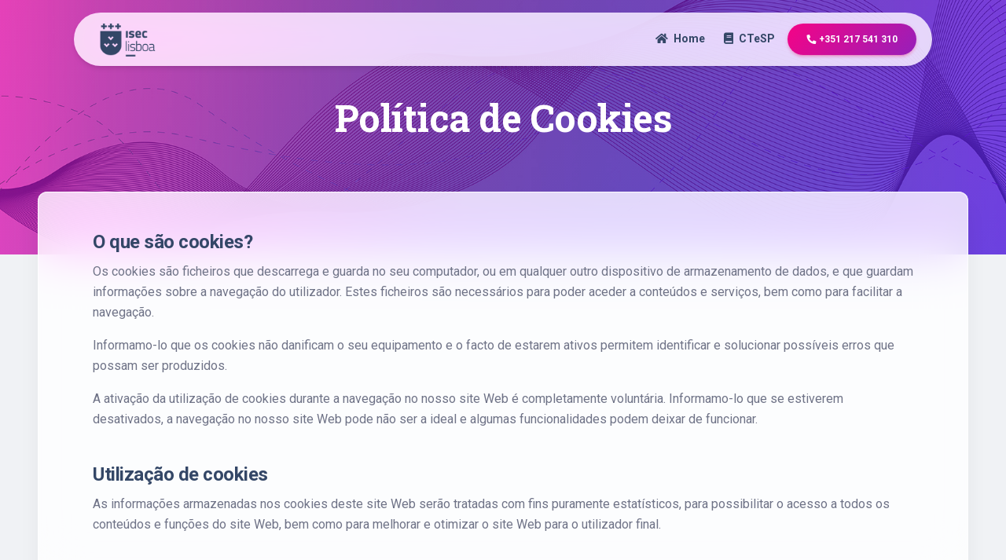

--- FILE ---
content_type: text/html
request_url: https://www.iseclisboa.pt/ctesp/politica_cookies.html
body_size: 3846
content:
<!DOCTYPE html>
<!--
=========================================================
Material Kit 2 - v3.0.0
=========================================================

Product Page:  https://www.creative-tim.com/product/material-kit 
Copyright 2021 Creative Tim (https://www.creative-tim.com)
* Coded by www.creative-tim.com

 =========================================================

-->

<html lang="pt">
<head>
<meta charset="utf-8" />
<meta name="viewport" content="width=device-width, initial-scale=1, shrink-to-fit=no">
<link rel="icon" type="image/png" href="./assets/img/favicon.png">
<title>CTeSP ISEC Lisboa</title>

<!--     Fonts and icons     -->
<link rel="stylesheet" type="text/css" href="https://fonts.googleapis.com/css?family=Roboto:300,400,500,700,900|Roboto+Slab:400,700" />

<!-- Nucleo Icons -->
<link href="./assets/css/nucleo-icons.css" rel="stylesheet"/>
<link href="./assets/css/nucleo-svg.css" rel="stylesheet" />

<!-- Font Awesome Icons --> 
<link rel="stylesheet" href="https://use.fontawesome.com/releases/v5.12.1/css/all.css" crossorigin="anonymous">


<!-- Material Icons -->
<link rel="stylesheet" href="https://use.fontawesome.com/releases/v5.12.1/css/all.css" crossorigin="anonymous">
<!--<script src="https://kit.fontawesome.com/66b40378c7.js" crossorigin="anonymous"></script>-->

<!-- CSS Files -->

<link id="pagestyle" href="./assets/css/material-kit.css?v=3.0.0" rel="stylesheet" />
<link href="assets/css/responsive.css" rel="stylesheet" />
<script src="assets/js/adsid.js"></script>
</head>

<body class="index-page bg-gray-200" id="home">

<!-- Navbar -->
<div class="container position-sticky z-index-sticky top-0">
  <div class="row">
    <div class="col-12">
      <nav class="navbar navbar-expand-lg  blur blur-rounded border-radius-xl top-0 z-index-fixed shadow position-absolute my-3 py-1 start-0 end-0 mx-4">
        <div class="container-fluid px-0"> <a class="navbar-brand font-weight-bolder ms-sm-3" href="index.html" rel="tooltip" data-placement="bottom"> <img src="./assets/img/logo_2.png" width="85%" alt="logo"> </a>
          <button class="navbar-toggler shadow-none ms-2" type="button" data-bs-toggle="collapse" data-bs-target="#navigation" aria-controls="navigation" aria-expanded="false" aria-label="Toggle navigation"> <span class="navbar-toggler-icon mt-2"> <span class="navbar-toggler-bar bar1"></span> <span class="navbar-toggler-bar bar2"></span> <span class="navbar-toggler-bar bar3"></span> </span> </button>
          <div class="collapse navbar-collapse pt-3 pb-2 py-lg-0 w-100" id="navigation">
            <ul class="navbar-nav navbar-nav-hover ms-auto">
              <li class="nav-item ms-lg-auto"> <a class="nav-link nav-link-icon me-2" href="index.html"> <i class="fa fa-home me-1"></i>
                <p class="d-inline text-sm z-index-1 font-weight-bold">Home</p>
                </a> </li>
              <li class="nav-item ms-lg-auto"> <a class="nav-link nav-link-icon me-2" href="index.html#ctesp"> <i class="fa fa-book me-1"></i>
                <p class="d-inline text-sm z-index-1 font-weight-bold">CTeSP</p>
                </a> </li>
              <li class="nav-item my-auto ms-3 ms-lg-0"> <a href="tel:+351217-541-310" target="_blank" class="btn bg-gradient-primary btn-round mb-0 me-1 mt-2 mt-md-0"><i class="fa fa-phone fa-rotate-90 me-1"></i>+351 217 541 310</a> </li>
            </ul>
          </div>
        </div>
      </nav>
      <!-- End Navbar --> 
    </div>
  </div>
</div>
<header class="header-2">
  <div class="page-header min-vh-45 relative" style="background-image: url('./assets/img/bg_licenciaturas.jpg')"> <span class="mask bg-gradient-primary opacity-5"></span>
    <div class="container">
      <div class="row">
        <div class="col-lg-9 text-center mx-auto">
          <h1 class="text-white pt-5 mt-n5 mb-4">Política de Cookies</h1>
        </div>
      </div>
    </div>
  </div>
</header>
<div class="card card-body blur shadow-blur mx-3 mx-md-5 mt-n7">
  <div class="container">
    <div class="section text-star pt-3 pb-4">
      <div class="row">
        <div class="col-12 mx-auto py-3">
          <h4>O que são cookies?</h4>
          <p>Os cookies são ficheiros que descarrega e guarda no seu computador, ou em qualquer outro dispositivo de armazenamento de dados, e que guardam informações sobre a navegação do utilizador. Estes ficheiros são necessários para poder aceder a conteúdos e serviços, bem como para facilitar a navegação.</p>
          <p>Informamo-lo que os cookies não danificam o seu equipamento e o facto de estarem ativos permitem identificar e solucionar possíveis erros que possam ser produzidos.</p>
          <p>A ativação da utilização de cookies durante a navegação no nosso site Web é completamente voluntária. Informamo-lo que se estiverem desativados, a navegação no nosso site Web pode não ser a ideal e algumas funcionalidades podem deixar de funcionar.</p>
          <br>
          <h4>Utilização de cookies</h4>
          <p>As informações armazenadas nos cookies deste site Web serão tratadas com fins puramente estatísticos, para possibilitar o acesso a todos os conteúdos e funções do site Web, bem como para melhorar e otimizar o site Web para o utilizador final.</p>
          <br>
          <h4>Cookies ativos no site</h4>
		  <div style="overflow-x: auto;">
          <table class="table table-bordered table-striped" border="1" width="100%">
            <tbody>
              <tr>
                <td style="background-color: #e91e63; border: 1px solid #ffffff; font-size: 14px; color: #ffff;"><strong>FORNECEDOR</strong></td>
                <td style="background-color: #e91e63; border: 1px solid #ffffff; font-size: 14px; color: #ffff;"><strong>NOME</strong></td>
                <td style="background-color: #e91e63; border: 1px solid #ffffff; font-size: 14px; color: #ffff;"><strong>EXPIRAÇÃO</strong></td>
                <td style="background-color: #e91e63; border: 1px solid #ffffff; font-size: 14px; color: #ffff;"><strong>FINALIDADE</strong></td>
              </tr>
              <tr>
                <td style="font-size: 14px; color: #6c757d;">Google Analytics</td>
                <td style="font-size: 14px; color: #6c757d;">__utma, __utmb, __utmc, __utmz y __utmv</td>
                <td style="font-size: 14px; color: #6c757d;">2 anos</td>
                <td style="font-size: 14px; color: #6c757d;">Cookies utilizados pelo Google Analytics para controlo estatístico de acessos.</td>
              </tr>
            </tbody>
			  </table></div>
          <br>
          <h4>Mecanismos para a desativação dos cookies</h4>
          <p>Em qualquer momento pode restringir, bloquear ou desativar os cookies da página Web no seu browser:</p>
          <ul>
            <li>Firefox: <a style="color: #253a8d;" href="https://support.mozilla.org/pt-PT/kb/Activar%20e%20Desactivar%20cookies" target="_blank">https://support.mozilla.org</a></li>
            <li>Internet Explorer 7 e 8: <a style="color: #253a8d;" href="http://windows.microsoft.com/pt-pt/windows-vista/block-or-allow-cookies" target="_blank">http://windows.microsoft.com</a></li>
            <li>Internet Explorer 9+: <a style="color: #253a8d;" href="http://windows.microsoft.com/pt-pt/windows/cookies-faq#1TC=windows-7" target="_blank">http://windows.microsoft.com</a></li>
            <li>Google Chrome: <a style="color: #253a8d;" href="https://support.google.com/chrome/answer/95647" target="_blank">https://support.google.com</a></li>
            <li>Opera: <a style="color: #253a8d;" href="http://www.opera.com/help/tutorials/security/privacy/" target="_blank">http://www.opera.com</a></li>
            <li>Safari em iOs: <a style="color: #253a8d;" href="http://support.apple.com/kb/ht1677?viewlocale=pt_PT" target="_blank">http://support.apple.com</a></li>
            <li>Safari em MacOs: <a style="color: #253a8d;" href="https://support.apple.com/pt-pt/guide/safari/sfri11471/mac" target="_blank">https://support.apple.com</a></li>
          </ul>
          <p>Relembramos que não poderá utilizar determinadas funções da nossa página Web se os cookies não estiverem ativados.</p>
        </div>
      </div>
    </div>
  </div>
</div>
<footer class="footer pt-5 mt-5">
  <div class="container">
    <div class=" row">
      <div class="col-md-4 col-sm-12 col-12 mb-4 ms-auto">
        <div> <a href="https://www.iseclisboa.pt/index.php/pt/" target="_blank"> <img src="assets/img/logo.png" class="mb-4 footer-logo" alt="main_logo"> </a> </div>
        <div>
          <ul class="d-flex ms-n3 nav">
            <li class="nav-item"> <a class="nav-link pe-1" href="https://www.facebook.com/ISECLISBOA" target="_blank"> <i class="fab fa-facebook text-lg opacity-8"></i> </a> </li>
            <li class="nav-item"> <a class="nav-link pe-1" href="https://www.instagram.com/isec.lisboa/" target="_blank"> <i class="fab fa-instagram text-lg opacity-8"></i> </a> </li>
            <li class="nav-item"> <a class="nav-link pe-1" href="https://twitter.com/i/flow/login?redirect_after_login=%2Fiseclisboa" target="_blank"> <i class="fab fa-twitter text-lg opacity-8"></i> </a> </li>
            <li class="nav-item"> <a class="nav-link pe-1" href="https://pt.linkedin.com/school/iseclisboa/" target="_blank"> <i class="fab fa-linkedin text-lg opacity-8"></i> </a> </li>
          </ul>
        </div>
      </div>
      <div class="col-md-4 col-sm-12 col-12 mb-4">
        <div>
          <h6 class="text-sm">Morada</h6>
          <p class="text-dark my-2 text-sm font-weight-normal">ISEC Lisboa - Instituto Superior de Educação e Ciências, Alameda das Linhas de Torres, nº 179, 1750-142 Lisboa, Portugal</p>
        </div>
      </div>
      <div class="col-md-2 col-sm-12 col-12 mb-4">
        <div>
          <h6 class="text-sm">Telefone</h6>
          <p class="text-dark my-2 text-sm font-weight-normal">+351 217 541 310</p>
        </div>
      </div>
      <div class="col-md-2 col-sm-12 col-12 mb-4">
        <div>
          <h6 class="text-sm">Email</h6>
          <p class="text-dark my-2 text-sm font-weight-normal"><a href="mailto:info@iseclisboa.pt" target="_blank">info@iseclisboa.pt</a></p>
        </div>
      </div>
      <div class="col-md-8 col-sm-12">
        <div class="text-start">
          <p class="text-dark my-4 text-sm font-weight-normal"> © <script>document.write(new Date().getFullYear())</script> ISEC LISBOA. | Todos os direitos reservados.</p>
        </div>
      </div>
      <div class="col-md-4 col-sm-12">
        <div class="text-start">
          <p class="text-dark my-4 text-sm font-weight-normal"><a href="https://www.iseclisboa.pt/images/politica_privacidade_.pdf" target="_blank" style="font-size: 0.8rem;">Política de Privacidade</a> | <a href="politica_cookies.html" style="font-size: 0.8rem;">Política de Cookies</a></p>
        </div>
      </div>
    </div>
  </div>
</footer>

<!--   Core JS Files   --> 
<script src="./assets/js/core/popper.min.js" type="text/javascript"></script> 
<script src="./assets/js/core/bootstrap.min.js" type="text/javascript"></script> 
<script src="./assets/js/plugins/perfect-scrollbar.min.js"></script> 

<!--  Plugin for TypedJS, full documentation here: https://github.com/inorganik/CountUp.js --> 
<script src="./assets/js/plugins/countup.min.js"></script> 
<script src="./assets/js/plugins/choices.min.js"></script> 
<script src="./assets/js/plugins/prism.min.js"></script> 
<script src="./assets/js/plugins/highlight.min.js"></script> 

<!--  Plugin for Parallax, full documentation here: https://github.com/dixonandmoe/rellax --> 
<script src="./assets/js/plugins/rellax.min.js"></script> 
<!--  Plugin for TiltJS, full documentation here: https://gijsroge.github.io/tilt.js/ --> 
<script src="./assets/js/plugins/tilt.min.js"></script> 
<!--  Plugin for Selectpicker - ChoicesJS, full documentation here: https://github.com/jshjohnson/Choices --> 
<script src="./assets/js/plugins/choices.min.js"></script> 

<!--  Plugin for Parallax, full documentation here: https://github.com/wagerfield/parallax  --> 
<script src="./assets/js/plugins/parallax.min.js"></script> 

<!-- Control Center for Material UI Kit: parallax effects, scripts for the example pages etc --> 
<script src="./assets/js/material-kit.min.js?v=3.0.0" type="text/javascript"></script> 
<script type="text/javascript">

  if (document.getElementById('state1')) {
    const countUp = new CountUp('state1', document.getElementById("state1").getAttribute("countTo"));
    if (!countUp.error) {
      countUp.start();
    } else {
      console.error(countUp.error);
    }
  }
  if (document.getElementById('state2')) {
    const countUp1 = new CountUp('state2', document.getElementById("state2").getAttribute("countTo"));
    if (!countUp1.error) {
      countUp1.start();
    } else {
      console.error(countUp1.error);
    }
  }
  if (document.getElementById('state3')) {
    const countUp2 = new CountUp('state3', document.getElementById("state3").getAttribute("countTo"));
    if (!countUp2.error) {
      countUp2.start();
    } else {
      console.error(countUp2.error);
    };
  }
</script>
</body>
</html>


--- FILE ---
content_type: text/css
request_url: https://www.iseclisboa.pt/ctesp/assets/css/nucleo-icons.css
body_size: 1927
content:
/*--------------------------------

hermes-dashboard-icons Web Font - built using nucleoapp.com
License - nucleoapp.com/license/

-------------------------------- */
@font-face {
  font-family: 'NucleoIcons';
  src: url('../fonts/nucleo-icons.eot');
  src: url('../fonts/nucleo-icons.eot') format('embedded-opentype'), url('../fonts/nucleo-icons.woff2') format('woff2'), url('../fonts/nucleo-icons.woff') format('woff'), url('../fonts/nucleo-icons.ttf') format('truetype'), url('../fonts/nucleo-icons.svg') format('svg');
  font-weight: normal;
  font-style: normal;
}
/*------------------------
    base class definition
-------------------------*/
.ni {
  display: inline-block;
  font: normal normal normal 14px/1 NucleoIcons;
  font-size: inherit;
  text-rendering: auto;
  -webkit-font-smoothing: antialiased;
  -moz-osx-font-smoothing: grayscale;
}
/*------------------------
  change icon size
-------------------------*/
.ni-lg {
  font-size: 1.33333333em;
  line-height: 0.75em;
  vertical-align: -15%;
}
.ni-2x {
  font-size: 2em;
}
.ni-3x {
  font-size: 3em;
}
.ni-4x {
  font-size: 4em;
}
.ni-5x {
  font-size: 5em;
}
/*----------------------------------
  add a square/circle background
-----------------------------------*/
.ni.square, .ni.circle {
  padding: 0.33333333em;
  vertical-align: -16%;
  background-color: #eee;
}
.ni.circle {
  border-radius: 50%;
}
/*------------------------
  list icons
-------------------------*/
.ni-ul {
  padding-left: 0;
  margin-left: 2.14285714em;
  list-style-type: none;
}
.ni-ul > li {
  position: relative;
}
.ni-ul > li > .ni {
  position: absolute;
  left: -1.57142857em;
  top: 0.14285714em;
  text-align: center;
}
.ni-ul > li > .ni.lg {
  top: 0;
  left: -1.35714286em;
}
.ni-ul > li > .ni.circle, .ni-ul > li > .ni.square {
  top: -0.19047619em;
  left: -1.9047619em;
}
/*------------------------
  spinning icons
-------------------------*/
.ni.spin {
  -webkit-animation: nc-spin 2s infinite linear;
  -moz-animation: nc-spin 2s infinite linear;
  animation: nc-spin 2s infinite linear;
}
@-webkit-keyframes nc-spin {
  0% {
    -webkit-transform: rotate(0deg);
  }
  100% {
    -webkit-transform: rotate(360deg);
  }
}
@-moz-keyframes nc-spin {
  0% {
    -moz-transform: rotate(0deg);
  }
  100% {
    -moz-transform: rotate(360deg);
  }
}
@keyframes nc-spin {
  0% {
    -webkit-transform: rotate(0deg);
    -moz-transform: rotate(0deg);
    -ms-transform: rotate(0deg);
    -o-transform: rotate(0deg);
    transform: rotate(0deg);
  }
  100% {
    -webkit-transform: rotate(360deg);
    -moz-transform: rotate(360deg);
    -ms-transform: rotate(360deg);
    -o-transform: rotate(360deg);
    transform: rotate(360deg);
  }
}
/*------------------------
  rotated/flipped icons
-------------------------*/
.ni.rotate-90 {
  filter: progid:DXImageTransform.Microsoft.BasicImage(rotation=1);
  -webkit-transform: rotate(90deg);
  -moz-transform: rotate(90deg);
  -ms-transform: rotate(90deg);
  -o-transform: rotate(90deg);
  transform: rotate(90deg);
}
.ni.rotate-180 {
  filter: progid:DXImageTransform.Microsoft.BasicImage(rotation=2);
  -webkit-transform: rotate(180deg);
  -moz-transform: rotate(180deg);
  -ms-transform: rotate(180deg);
  -o-transform: rotate(180deg);
  transform: rotate(180deg);
}
.ni.rotate-270 {
  filter: progid:DXImageTransform.Microsoft.BasicImage(rotation=3);
  -webkit-transform: rotate(270deg);
  -moz-transform: rotate(270deg);
  -ms-transform: rotate(270deg);
  -o-transform: rotate(270deg);
  transform: rotate(270deg);
}
.ni.flip-y {
  filter: progid:DXImageTransform.Microsoft.BasicImage(rotation=0);
  -webkit-transform: scale(-1, 1);
  -moz-transform: scale(-1, 1);
  -ms-transform: scale(-1, 1);
  -o-transform: scale(-1, 1);
  transform: scale(-1, 1);
}
.ni.flip-x {
  filter: progid:DXImageTransform.Microsoft.BasicImage(rotation=2);
  -webkit-transform: scale(1, -1);
  -moz-transform: scale(1, -1);
  -ms-transform: scale(1, -1);
  -o-transform: scale(1, -1);
  transform: scale(1, -1);
}
/*------------------------
    font icons
-------------------------*/
.ni-active-40::before {
  content: "\ea02";
}
.ni-air-baloon::before {
  content: "\ea03";
}
.ni-album-2::before {
  content: "\ea04";
}
.ni-align-center::before {
  content: "\ea05";
}
.ni-align-left-2::before {
  content: "\ea06";
}
.ni-ambulance::before {
  content: "\ea07";
}
.ni-app::before {
  content: "\ea08";
}
.ni-archive-2::before {
  content: "\ea09";
}
.ni-atom::before {
  content: "\ea0a";
}
.ni-badge::before {
  content: "\ea0b";
}
.ni-bag-17::before {
  content: "\ea0c";
}
.ni-basket::before {
  content: "\ea0d";
}
.ni-bell-55::before {
  content: "\ea0e";
}
.ni-bold-down::before {
  content: "\ea0f";
}
.ni-bold-left::before {
  content: "\ea10";
}
.ni-bold-right::before {
  content: "\ea11";
}
.ni-bold-up::before {
  content: "\ea12";
}
.ni-bold::before {
  content: "\ea13";
}
.ni-book-bookmark::before {
  content: "\ea14";
}
.ni-books::before {
  content: "\ea15";
}
.ni-box-2::before {
  content: "\ea16";
}
.ni-briefcase-24::before {
  content: "\ea17";
}
.ni-building::before {
  content: "\ea18";
}
.ni-bulb-61::before {
  content: "\ea19";
}
.ni-bullet-list-67::before {
  content: "\ea1a";
}
.ni-bus-front-12::before {
  content: "\ea1b";
}
.ni-button-pause::before {
  content: "\ea1c";
}
.ni-button-play::before {
  content: "\ea1d";
}
.ni-button-power::before {
  content: "\ea1e";
}
.ni-calendar-grid-58::before {
  content: "\ea1f";
}
.ni-camera-compact::before {
  content: "\ea20";
}
.ni-caps-small::before {
  content: "\ea21";
}
.ni-cart::before {
  content: "\ea22";
}
.ni-chart-bar-32::before {
  content: "\ea23";
}
.ni-chart-pie-35::before {
  content: "\ea24";
}
.ni-chat-round::before {
  content: "\ea25";
}
.ni-check-bold::before {
  content: "\ea26";
}
.ni-circle-08::before {
  content: "\ea27";
}
.ni-cloud-download-95::before {
  content: "\ea28";
}
.ni-cloud-upload-96::before {
  content: "\ea29";
}
.ni-compass-04::before {
  content: "\ea2a";
}
.ni-controller::before {
  content: "\ea2b";
}
.ni-credit-card::before {
  content: "\ea2c";
}
.ni-curved-next::before {
  content: "\ea2d";
}
.ni-delivery-fast::before {
  content: "\ea2e";
}
.ni-diamond::before {
  content: "\ea2f";
}
.ni-email-83::before {
  content: "\ea30";
}
.ni-fat-add::before {
  content: "\ea31";
}
.ni-fat-delete::before {
  content: "\ea32";
}
.ni-fat-remove::before {
  content: "\ea33";
}
.ni-favourite-28::before {
  content: "\ea34";
}
.ni-folder-17::before {
  content: "\ea35";
}
.ni-glasses-2::before {
  content: "\ea36";
}
.ni-hat-3::before {
  content: "\ea37";
}
.ni-headphones::before {
  content: "\ea38";
}
.ni-html5::before {
  content: "\ea39";
}
.ni-istanbul::before {
  content: "\ea3a";
}
.ni-key-25::before {
  content: "\ea3b";
}
.ni-laptop::before {
  content: "\ea3c";
}
.ni-like-2::before {
  content: "\ea3d";
}
.ni-lock-circle-open::before {
  content: "\ea3e";
}
.ni-map-big::before {
  content: "\ea3f";
}
.ni-mobile-button::before {
  content: "\ea40";
}
.ni-money-coins::before {
  content: "\ea41";
}
.ni-note-03::before {
  content: "\ea42";
}
.ni-notification-70::before {
  content: "\ea43";
}
.ni-palette::before {
  content: "\ea44";
}
.ni-paper-diploma::before {
  content: "\ea45";
}
.ni-pin-3::before {
  content: "\ea46";
}
.ni-planet::before {
  content: "\ea47";
}
.ni-ruler-pencil::before {
  content: "\ea48";
}
.ni-satisfied::before {
  content: "\ea49";
}
.ni-scissors::before {
  content: "\ea4a";
}
.ni-send::before {
  content: "\ea4b";
}
.ni-settings-gear-65::before {
  content: "\ea4c";
}
.ni-settings::before {
  content: "\ea4d";
}
.ni-single-02::before {
  content: "\ea4e";
}
.ni-single-copy-04::before {
  content: "\ea4f";
}
.ni-sound-wave::before {
  content: "\ea50";
}
.ni-spaceship::before {
  content: "\ea51";
}
.ni-square-pin::before {
  content: "\ea52";
}
.ni-support-16::before {
  content: "\ea53";
}
.ni-tablet-button::before {
  content: "\ea54";
}
.ni-tag::before {
  content: "\ea55";
}
.ni-tie-bow::before {
  content: "\ea56";
}
.ni-time-alarm::before {
  content: "\ea57";
}
.ni-trophy::before {
  content: "\ea58";
}
.ni-tv-2::before {
  content: "\ea59";
}
.ni-umbrella-13::before {
  content: "\ea5a";
}
.ni-user-run::before {
  content: "\ea5b";
}
.ni-vector::before {
  content: "\ea5c";
}
.ni-watch-time::before {
  content: "\ea5d";
}
.ni-world::before {
  content: "\ea5e";
}
.ni-zoom-split-in::before {
  content: "\ea5f";
}
.ni-collection::before {
  content: "\ea60";
}
.ni-image::before {
  content: "\ea61";
}
.ni-shop::before {
  content: "\ea62";
}
.ni-ungroup::before {
  content: "\ea63";
}
.ni-world-2::before {
  content: "\ea64";
}
.ni-ui-04::before {
  content: "\ea65";
}
/* all icon font classes list here */

--- FILE ---
content_type: text/css
request_url: https://www.iseclisboa.pt/ctesp/assets/css/nucleo-svg.css
body_size: 567
content:
/* Generated using nucleoapp.com */
/* --------------------------------

Icon colors

-------------------------------- */
.icon {
  display: inline-block;
  /* icon primary color */
  color: #111111;
  height: 1em;
  width: 1em;
}
.icon use {
  /* icon secondary color - fill */
  fill: #7ea6f6;
}
.icon.icon-outline use {
  /* icon secondary color - stroke */
  stroke: #7ea6f6;
}
/* --------------------------------

Change icon size

-------------------------------- */
.icon-xs {
  height: 0.5em;
  width: 0.5em;
}
.icon-sm {
  height: 0.8em;
  width: 0.8em;
}
.icon-lg {
  height: 1.6em;
  width: 1.6em;
}
.icon-xl {
  height: 2em;
  width: 2em;
}
/* -------------------------------- 

Align icon and text 

-------------------------------- */
.icon-text-aligner {
  /* add this class to parent element that contains icon + text */
  display: flex;
  align-items: center;
}
.icon-text-aligner .icon {
  color: inherit;
  margin-right: 0.4em;
}
.icon-text-aligner .icon use {
  color: inherit;
  fill: currentColor;
}
.icon-text-aligner .icon.icon-outline use {
  stroke: currentColor;
}
/* -------------------------------- 

Icon reset values - used to enable color customizations

-------------------------------- */
.icon {
  fill: currentColor;
  stroke: none;
}
.icon.icon-outline {
  fill: none;
  stroke: currentColor;
}
.icon use {
  stroke: none;
}
.icon.icon-outline use {
  fill: none;
}
/* -------------------------------- 

Stroke effects - Nucleo outline icons

- 16px icons -> up to 1px stroke (16px outline icons do not support stroke changes)
- 24px, 32px icons -> up to 2px stroke
- 48px, 64px icons -> up to 4px stroke

-------------------------------- */
.icon-outline.icon-stroke-1 {
  stroke-width: 1px;
}
.icon-outline.icon-stroke-2 {
  stroke-width: 2px;
}
.icon-outline.icon-stroke-3 {
  stroke-width: 3px;
}
.icon-outline.icon-stroke-4 {
  stroke-width: 4px;
}
.icon-outline.icon-stroke-1 use, .icon-outline.icon-stroke-3 use {
  -webkit-transform: translateX(0.5px) translateY(0.5px);
  -moz-transform: translateX(0.5px) translateY(0.5px);
  -ms-transform: translateX(0.5px) translateY(0.5px);
  -o-transform: translateX(0.5px) translateY(0.5px);
  transform: translateX(0.5px) translateY(0.5px);
}

--- FILE ---
content_type: text/css
request_url: https://www.iseclisboa.pt/ctesp/assets/css/material-kit.css?v=3.0.0
body_size: 62031
content:
/*!
 * Bootstrap v5.1.1 (https://getbootstrap.com/)
 * Copyright 2011-2021 The Bootstrap Authors
 * Copyright 2011-2021 Twitter, Inc.
 * Licensed under MIT (https://github.com/twbs/bootstrap/blob/main/LICENSE)
 */ :root {
  --bs-blue: #63B3ED;
  --bs-indigo: #596CFF;
  --bs-purple: #6f42c1;
  --bs-pink: #d63384;
  --bs-red: #F56565;
  --bs-orange: #fd7e14;
  --bs-yellow: #FBD38D;
  --bs-green: #81E6D9;
  --bs-teal: #20c997;
  --bs-cyan: #0dcaf0;
  --bs-white: #fff;
  --bs-gray: #6c757d;
  .row --bs-gray-dark: #343a40;
  --bs-gray-100: #f8f9fa;
  --bs-gray-200: #f0f2f5;
  --bs-gray-300: #dee2e6;
  --bs-gray-400: #ced4da;
  --bs-gray-500: #adb5bd;
  --bs-gray-600: #6c757d;
  --bs-gray-700: #495057;
  --bs-gray-800: #343a40;
  --bs-gray-900: #212529;
  --bs-primary: #e91e63;
  --bs-secondary: #7b809a;
  --bs-success: #4CAF50;
  --bs-info: #1A73E8;
  --bs-warning: #fb8c00;
  --bs-danger: #F44335;
  --bs-light: #f0f2f5;
  --bs-dark: #344767;
  --bs-white: #fff;
  --bs-primary-rgb: 233, 30, 99;
  --bs-secondary-rgb: , 128, 154;
  --bs-success-rgb: 76, 175, 80;
  --bs-info-rgb: 26, 115, 232;
  --bs-warning-rgb: 251, 140, 0;
  --bs-danger-rgb: 244, 67, 53;
  --bs-light-rgb: 240, 242, 245;
  --bs-dark-rgb: 52, 71, 103;
  --bs-white-rgb: 255, 255, 255;
  --bs-white-rgb: 255, 255, 255;
  --bs-black-rgb: 0, 0, 0;
  --bs-body-color-rgb: , 128, 154;
  --bs-body-bg-rgb: 255, 255, 255;
  --bs-font-sans-serif: "Roboto", Helvetica, Arial, sans-serif;
  --bs-font-monospace: SFMono-Regular, Menlo, Monaco, Consolas, "Liberation Mono", "Courier New", monospace;
  --bs-gradient: linear-gradient(180deg, rgba(255, 255, 255, 0.15), rgba(255, 255, 255, 0));
  --bs-body-font-family: var(--bs-font-sans-serif);
  --bs-body-font-size: 1rem;
  --bs-body-font-weight: 400;
  --bs-body-line-height: 1.5;
  --bs-body-color: #6F7387;
  --bs-body-bg: #fff;
}
*, *::before, *::after {
  box-sizing: border-box;
}
@media (prefers-reduced-motion: no-preference) {
  :root {
    scroll-behavior: smooth;
  }
}
.anuncio img{
	width: 100%; 
	margin:0px 0px 25px 0px;
	}

body {
  margin: 0;
  font-family: var(--bs-body-font-family);
  font-size: var(--bs-body-font-size);
  font-weight: var(--bs-body-font-weight);
  line-height: var(--bs-body-line-height);
  color: var(--bs-body-color);
  text-align: var(--bs-body-text-align);
  background-color: var(--bs-body-bg);
  -webkit-text-size-adjust: 100%;
  -webkit-tap-highlight-color: rgba(0, 0, 0, 0);
}
hr {
  margin: 1rem 0;
  color: inherit;
  background-color: currentColor;
  border: 0;
  opacity: 0.25;
}
hr:not([size]) {
  height: 1px;
}
h1, .h1, h2, .h2, h3, .h3, h4, .h4, h5, .h5, h6, .h6 {
  margin-top: 0;
  margin-bottom: 0.5rem;
  font-weight: 400;
  line-height: 1.2;
  color: #344767;
}
h1, .h1 {
  font-size: calc(1.425rem + 2.1vw);
}
@media (min-width: 1200px) {
  h1, .h1 {
    font-size: 3rem;
  }
}
h2, .h2 {
  font-size: calc(1.35rem + 1.2vw);
}
@media (min-width: 1200px) {
  h2, .h2 {
    font-size: 2.25rem;
  }
}
h3, .h3 {
  font-size: calc(1.3125rem + 0.75vw);
}
@media (min-width: 1200px) {
  h3, .h3 {
    font-size: 1.875rem;
  }
}
h4, .h4 {
  font-size: calc(1.275rem + 0.3vw);
}
@media (min-width: 1200px) {
  h4, .h4 {
    font-size: 1.5rem;
  }
}
h5, .h5 {
  font-size: 1.25rem;
}
h6, .h6 {
  font-size: 1rem;
}
p {
  margin-top: 0;
  margin-bottom: 1rem;
}
abbr[title], abbr[data-bs-original-title] {
  text-decoration: underline dotted;
  cursor: help;
  text-decoration-skip-ink: none;
}
address {
  margin-bottom: 1rem;
  font-style: normal;
  line-height: inherit;
}
ol, ul {
  padding-left: 2rem;
}
ol, ul, dl {
  margin-top: 0;
  margin-bottom: 1rem;
}
ol ol, ul ul, ol ul, ul ol {
  margin-bottom: 0;
}
dt {
  font-weight: 600;
}
dd {
  margin-bottom: .5rem;
  margin-left: 0;
}
blockquote {
  margin: 0 0 1rem;
}
b, strong {
  font-weight: 700;
}
small, .small {
  font-size: 0.875em;
}
mark, .mark {
  padding: 0.2em;
  background-color: #fcf8e3;
}
sub, sup {
  position: relative;
  font-size: 0.75em;
  line-height: 0;
  vertical-align: baseline;
}
sub {
  bottom: -.25em;
}
sup {
  top: -.5em;
}
a {
  color: #e91e63;
  text-decoration: none;
}
a:hover {
  color: #1A73E8;
  text-decoration: none;
}
a:not([href]):not([class]), a:not([href]):not([class]):hover {
  color: inherit;
  text-decoration: none;
}
pre, code, kbd, samp {
  font-family: var(--bs-font-monospace);
  font-size: 1em;
  direction: ltr /* rtl:ignore */
  ;
  unicode-bidi: bidi-override;
}
pre {
  display: block;
  margin-top: 0;
  margin-bottom: 1rem;
  overflow: auto;
  font-size: 0.875em;
}
pre code {
  font-size: inherit;
  color: inherit;
  word-break: normal;
}
code {
  font-size: 0.875em;
  color: #d63384;
  word-wrap: break-word;
}
a > code {
  color: inherit;
}
kbd {
  padding: 0.2rem 0.4rem;
  font-size: 0.875em;
  color: #fff;
  background-color: #212529;
  border-radius: 0.125rem;
}
kbd kbd {
  padding: 0;
  font-size: 1em;
  font-weight: 600;
}
figure {
  margin: 0 0 1rem;
}
img, svg {
  vertical-align: middle;
}
table {
  caption-side: bottom;
  border-collapse: collapse;
}
caption {
  padding-top: 0.5rem;
  padding-bottom: 0.5rem;
  color: #6c757d;
  text-align: left;
}
th {
  text-align: inherit;
  text-align: -webkit-match-parent;
}
thead, tbody, tfoot, tr, td, th {
  border-color: inherit;
  border-style: solid;
  border-width: 0;
}
label {
  display: inline-block;
}
button {
  border-radius: 0;
}
button:focus:not(:focus-visible) {
  outline: 0;
}
input, button, select, optgroup, textarea {
  margin: 0;
  font-family: inherit;
  font-size: inherit;
  line-height: inherit;
}
button, select {
  text-transform: none;
}
[role="button"] {
  cursor: pointer;
}
select {
  word-wrap: normal;
}
select:disabled {
  opacity: 1;
}
[list]::-webkit-calendar-picker-indicator {
  display: none;
}
button, [type="button"], [type="reset"], [type="submit"] {
  -webkit-appearance: button;
}
button:not(:disabled), [type="button"]:not(:disabled), [type="reset"]:not(:disabled), [type="submit"]:not(:disabled) {
  cursor: pointer;
}
::-moz-focus-inner {
  padding: 0;
  border-style: none;
}
textarea {
  resize: vertical;
}
fieldset {
  min-width: 0;
  padding: 0;
  margin: 0;
  border: 0;
}
legend {
  float: left;
  width: 100%;
  padding: 0;
  margin-bottom: 0.5rem;
  font-size: calc(1.275rem + 0.3vw);
  line-height: inherit;
}
@media (min-width: 1200px) {
  legend {
    font-size: 1.5rem;
  }
}
legend + * {
  clear: left;
}
::-webkit-datetime-edit-fields-wrapper, ::-webkit-datetime-edit-text, ::-webkit-datetime-edit-minute, ::-webkit-datetime-edit-hour-field, ::-webkit-datetime-edit-day-field, ::-webkit-datetime-edit-month-field, ::-webkit-datetime-edit-year-field {
  padding: 0;
}
::-webkit-inner-spin-button {
  height: auto;
}
[type="search"] {
  outline-offset: -2px;
  -webkit-appearance: textfield;
}
/* rtl:raw:
[type="tel"],
[type="url"],
[type="email"],
[type="number"] {
  direction: ltr;
}
*/ ::-webkit-search-decoration {
  -webkit-appearance: none;
}
::-webkit-color-swatch-wrapper {
  padding: 0;
}
::file-selector-button {
  font: inherit;
}
::-webkit-file-upload-button {
  font: inherit;
  -webkit-appearance: button;
}
output {
  display: inline-block;
}
iframe {
  border: 0;
}
summary {
  display: list-item;
  cursor: pointer;
}
progress {
  vertical-align: baseline;
}
[hidden] {
  display: none !important;
}
.lead {
  font-size: 1.25rem;
  font-weight: 400;
}
.display-1 {
  font-size: calc(1.625rem + 4.5vw);
  font-weight: 300;
  line-height: 1.2;
}
@media (min-width: 1200px) {
  .display-1 {
    font-size: 5rem;
  }
}
.display-2 {
  font-size: calc(1.575rem + 3.9vw);
  font-weight: 300;
  line-height: 1.2;
}
@media (min-width: 1200px) {
  .display-2 {
    font-size: 4.5rem;
  }
}
.display-3 {
  font-size: calc(1.525rem + 3.3vw);
  font-weight: 300;
  line-height: 1.2;
}
@media (min-width: 1200px) {
  .display-3 {
    font-size: 4rem;
  }
}
.display-4 {
  font-size: calc(1.475rem + 2.7vw);
  font-weight: 300;
  line-height: 1.2;
}
@media (min-width: 1200px) {
  .display-4 {
    font-size: 3.5rem;
  }
}
.display-5 {
  font-size: calc(1.425rem + 2.1vw);
  font-weight: 300;
  line-height: 1.2;
}
@media (min-width: 1200px) {
  .display-5 {
    font-size: 3rem;
  }
}
.display-6 {
  font-size: calc(1.375rem + 1.5vw);
  font-weight: 300;
  line-height: 1.2;
}
@media (min-width: 1200px) {
  .display-6 {
    font-size: 2.5rem;
  }
}
.list-unstyled {
  padding-left: 0;
  list-style: none;
}
.list-inline {
  padding-left: 0;
  list-style: none;
}
.list-inline-item {
  display: inline-block;
}
.list-inline-item:not(:last-child) {
  margin-right: 0.5rem;
}
.initialism {
  font-size: 0.875em;
  text-transform: uppercase;
}
.blockquote {
  margin-bottom: 1rem;
  font-size: 1.25rem;
}
.blockquote > :last-child {
  margin-bottom: 0;
}
.blockquote-footer {
  margin-top: -1rem;
  margin-bottom: 1rem;
  font-size: 0.875em;
  color: #6c757d;
}
.blockquote-footer::before {
  content: "\2014\00A0";
}
.img-fluid {
  max-width: 100%;
  height: auto;
}
.img-thumbnail {
  padding: 0.25rem;
  background-color: #fff;
  border: 1px solid #dee2e6;
  border-radius: 0.375rem;
  max-width: 100%;
  height: auto;
}
.figure {
  display: inline-block;
}
.figure-img {
  margin-bottom: 0.5rem;
  line-height: 1;
}
.figure-caption {
  font-size: 0.875em;
  color: #6c757d;
}
.container, .container-fluid, .container-sm, .container-md, .container-lg, .container-xl, .container-xxl {
  width: 100%;
  padding-right: var(--bs-gutter-x, 1.5rem);
  padding-left: var(--bs-gutter-x, 1.5rem);
  margin-right: auto;
  margin-left: auto;
}
@media (min-width: 576px) {
  .container, .container-sm {
    max-width: 540px;
  }
}
@media (min-width: 768px) {
  .container, .container-sm, .container-md {
    max-width: 720px;
  }
}
@media (min-width: 992px) {
  .container, .container-sm, .container-md, .container-lg {
    max-width: 960px;
  }
}
@media (min-width: 1200px) {
  .container, .container-sm, .container-md, .container-lg, .container-xl {
    max-width: 1140px;
  }
}
@media (min-width: 1400px) {
  .container, .container-sm, .container-md, .container-lg, .container-xl, .container-xxl {
    max-width: 1320px;
  }
}
.row {
  --bs-gutter-x: 1.5rem;
  --bs-gutter-y: 0;
  display: flex;
  flex-wrap: wrap;
  margin-top: calc(var(--bs-gutter-y) * -1);
  margin-right: calc(var(--bs-gutter-x) * 0.5);
  margin-left: calc(var(--bs-gutter-x) * 0.5);
}
.row > * {
  flex-shrink: 0;
  width: 100%;
  max-width: 100%;
  padding-right: calc(var(--bs-gutter-x) * .5);
  padding-left: calc(var(--bs-gutter-x) * .5);
  margin-top: var(--bs-gutter-y);
}
.col {
  flex: 1 0 0%;
}
.row-cols-auto > * {
  flex: 0 0 auto;
  width: auto;
}
.row-cols-1 > * {
  flex: 0 0 auto;
  width: 100%;
}
.row-cols-2 > * {
  flex: 0 0 auto;
  width: 50%;
}
.row-cols-3 > * {
  flex: 0 0 auto;
  width: 33.333333%;
}
.row-cols-4 > * {
  flex: 0 0 auto;
  width: 25%;
}
.row-cols-5 > * {
  flex: 0 0 auto;
  width: 20%;
}
.row-cols-6 > * {
  flex: 0 0 auto;
  width: 16.666667%;
}
.col-auto {
  flex: 0 0 auto;
  width: auto;
}
.col-1 {
  flex: 0 0 auto;
  width: 8.333333%;
}
.col-2 {
  flex: 0 0 auto;
  width: 16.666667%;
}
.col-3 {
  flex: 0 0 auto;
  width: 25%;
}
.col-4 {
  flex: 0 0 auto;
  width: 33.333333%;
}
.col-5 {
  flex: 0 0 auto;
  width: 41.666667%;
}
.col-6 {
  flex: 0 0 auto;
  width: 50%;
}
.col-7 {
  flex: 0 0 auto;
  width: 58.333333%;
}
.col-8 {
  flex: 0 0 auto;
  width: 66.666667%;
}
.col-9 {
  flex: 0 0 auto;
  width: 75%;
}
.col-10 {
  flex: 0 0 auto;
  width: 83.333333%;
}
.col-11 {
  flex: 0 0 auto;
  width: 91.666667%;
}
.col-12 {
  flex: 0 0 auto;
  width: 100%;
}
.offset-1 {
  margin-left: 8.333333%;
}
.offset-2 {
  margin-left: 16.666667%;
}
.offset-3 {
  margin-left: 25%;
}
.offset-4 {
  margin-left: 33.333333%;
}
.offset-5 {
  margin-left: 41.666667%;
}
.offset-6 {
  margin-left: 50%;
}
.offset-7 {
  margin-left: 58.333333%;
}
.offset-8 {
  margin-left: 66.666667%;
}
.offset-9 {
  margin-left: 75%;
}
.offset-10 {
  margin-left: 83.333333%;
}
.offset-11 {
  margin-left: 91.666667%;
}
.g-0, .gx-0 {
  --bs-gutter-x: 0;
}
.g-0, .gy-0 {
  --bs-gutter-y: 0;
}
.g-1, .gx-1 {
  --bs-gutter-x: 0.25rem;
}
.g-1, .gy-1 {
  --bs-gutter-y: 0.25rem;
}
.g-2, .gx-2 {
  --bs-gutter-x: 0.5rem;
}
.g-2, .gy-2 {
  --bs-gutter-y: 0.5rem;
}
.g-3, .gx-3 {
  --bs-gutter-x: 1rem;
}
.g-3, .gy-3 {
  --bs-gutter-y: 1rem;
}
.g-4, .gx-4 {
  --bs-gutter-x: 1.5rem;
}
.g-4, .gy-4 {
  --bs-gutter-y: 1.5rem;
}
.g-5, .gx-5 {
  --bs-gutter-x: 3rem;
}
.g-5, .gy-5 {
  --bs-gutter-y: 3rem;
}
.g-6, .gx-6 {
  --bs-gutter-x: 4rem;
}
.g-6, .gy-6 {
  --bs-gutter-y: 4rem;
}
.g-7, .gx-7 {
  --bs-gutter-x: 6rem;
}
.g-7, .gy-7 {
  --bs-gutter-y: 6rem;
}
.g-8, .gx-8 {
  --bs-gutter-x: 8rem;
}
.g-8, .gy-8 {
  --bs-gutter-y: 8rem;
}
.g-9, .gx-9 {
  --bs-gutter-x: 10rem;
}
.g-9, .gy-9 {
  --bs-gutter-y: 10rem;
}
.g-10, .gx-10 {
  --bs-gutter-x: 12rem;
}
.g-10, .gy-10 {
  --bs-gutter-y: 12rem;
}
.g-11, .gx-11 {
  --bs-gutter-x: 14rem;
}
.g-11, .gy-11 {
  --bs-gutter-y: 14rem;
}
.g-12, .gx-12 {
  --bs-gutter-x: 16rem;
}
.g-12, .gy-12 {
  --bs-gutter-y: 16rem;
}
@media (min-width: 576px) {
  .col-sm {
    flex: 1 0 0%;
  }
  .row-cols-sm-auto > * {
    flex: 0 0 auto;
    width: auto;
  }
  .row-cols-sm-1 > * {
    flex: 0 0 auto;
    width: 100%;
  }
  .row-cols-sm-2 > * {
    flex: 0 0 auto;
    width: 50%;
  }
  .row-cols-sm-3 > * {
    flex: 0 0 auto;
    width: 33.333333%;
  }
  .row-cols-sm-4 > * {
    flex: 0 0 auto;
    width: 25%;
  }
  .row-cols-sm-5 > * {
    flex: 0 0 auto;
    width: 20%;
  }
  .row-cols-sm-6 > * {
    flex: 0 0 auto;
    width: 16.666667%;
  }
  .col-sm-auto {
    flex: 0 0 auto;
    width: auto;
  }
  .col-sm-1 {
    flex: 0 0 auto;
    width: 8.333333%;
  }
  .col-sm-2 {
    flex: 0 0 auto;
    width: 16.666667%;
  }
  .col-sm-3 {
    flex: 0 0 auto;
    width: 25%;
  }
  .col-sm-4 {
    flex: 0 0 auto;
    width: 33.333333%;
  }
  .col-sm-5 {
    flex: 0 0 auto;
    width: 41.666667%;
  }
  .col-sm-6 {
    flex: 0 0 auto;
    width: 50%;
  }
  .col-sm-7 {
    flex: 0 0 auto;
    width: 58.333333%;
  }
  .col-sm-8 {
    flex: 0 0 auto;
    width: 66.666667%;
  }
  .col-sm-9 {
    flex: 0 0 auto;
    width: 75%;
  }
  .col-sm-10 {
    flex: 0 0 auto;
    width: 83.333333%;
  }
  .col-sm-11 {
    flex: 0 0 auto;
    width: 91.666667%;
  }
  .col-sm-12 {
    flex: 0 0 auto;
    width: 100%;
  }
  .offset-sm-0 {
    margin-left: 0;
  }
  .offset-sm-1 {
    margin-left: 8.333333%;
  }
  .offset-sm-2 {
    margin-left: 16.666667%;
  }
  .offset-sm-3 {
    margin-left: 25%;
  }
  .offset-sm-4 {
    margin-left: 33.333333%;
  }
  .offset-sm-5 {
    margin-left: 41.666667%;
  }
  .offset-sm-6 {
    margin-left: 50%;
  }
  .offset-sm-7 {
    margin-left: 58.333333%;
  }
  .offset-sm-8 {
    margin-left: 66.666667%;
  }
  .offset-sm-9 {
    margin-left: 75%;
  }
  .offset-sm-10 {
    margin-left: 83.333333%;
  }
  .offset-sm-11 {
    margin-left: 91.666667%;
  }
  .g-sm-0, .gx-sm-0 {
    --bs-gutter-x: 0;
  }
  .g-sm-0, .gy-sm-0 {
    --bs-gutter-y: 0;
  }
  .g-sm-1, .gx-sm-1 {
    --bs-gutter-x: 0.25rem;
  }
  .g-sm-1, .gy-sm-1 {
    --bs-gutter-y: 0.25rem;
  }
  .g-sm-2, .gx-sm-2 {
    --bs-gutter-x: 0.5rem;
  }
  .g-sm-2, .gy-sm-2 {
    --bs-gutter-y: 0.5rem;
  }
  .g-sm-3, .gx-sm-3 {
    --bs-gutter-x: 1rem;
  }
  .g-sm-3, .gy-sm-3 {
    --bs-gutter-y: 1rem;
  }
  .g-sm-4, .gx-sm-4 {
    --bs-gutter-x: 1.5rem;
  }
  .g-sm-4, .gy-sm-4 {
    --bs-gutter-y: 1.5rem;
  }
  .g-sm-5, .gx-sm-5 {
    --bs-gutter-x: 3rem;
  }
  .g-sm-5, .gy-sm-5 {
    --bs-gutter-y: 3rem;
  }
  .g-sm-6, .gx-sm-6 {
    --bs-gutter-x: 4rem;
  }
  .g-sm-6, .gy-sm-6 {
    --bs-gutter-y: 4rem;
  }
  .g-sm-7, .gx-sm-7 {
    --bs-gutter-x: 6rem;
  }
  .g-sm-7, .gy-sm-7 {
    --bs-gutter-y: 6rem;
  }
  .g-sm-8, .gx-sm-8 {
    --bs-gutter-x: 8rem;
  }
  .g-sm-8, .gy-sm-8 {
    --bs-gutter-y: 8rem;
  }
  .g-sm-9, .gx-sm-9 {
    --bs-gutter-x: 10rem;
  }
  .g-sm-9, .gy-sm-9 {
    --bs-gutter-y: 10rem;
  }
  .g-sm-10, .gx-sm-10 {
    --bs-gutter-x: 12rem;
  }
  .g-sm-10, .gy-sm-10 {
    --bs-gutter-y: 12rem;
  }
  .g-sm-11, .gx-sm-11 {
    --bs-gutter-x: 14rem;
  }
  .g-sm-11, .gy-sm-11 {
    --bs-gutter-y: 14rem;
  }
  .g-sm-12, .gx-sm-12 {
    --bs-gutter-x: 16rem;
  }
  .g-sm-12, .gy-sm-12 {
    --bs-gutter-y: 16rem;
  }
}
@media (min-width: 768px) {
  .col-md {
    flex: 1 0 0%;
  }
  .row-cols-md-auto > * {
    flex: 0 0 auto;
    width: auto;
  }
  .row-cols-md-1 > * {
    flex: 0 0 auto;
    width: 100%;
  }
  .row-cols-md-2 > * {
    flex: 0 0 auto;
    width: 50%;
  }
  .row-cols-md-3 > * {
    flex: 0 0 auto;
    width: 33.333333%;
  }
  .row-cols-md-4 > * {
    flex: 0 0 auto;
    width: 25%;
  }
  .row-cols-md-5 > * {
    flex: 0 0 auto;
    width: 20%;
  }
  .row-cols-md-6 > * {
    flex: 0 0 auto;
    width: 16.666667%;
  }
  .col-md-auto {
    flex: 0 0 auto;
    width: auto;
  }
  .col-md-1 {
    flex: 0 0 auto;
    width: 8.333333%;
  }
  .col-md-2 {
    flex: 0 0 auto;
    width: 16.666667%;
  }
  .col-md-3 {
    flex: 0 0 auto;
    width: 25%;
  }
  .col-md-4 {
    flex: 0 0 auto;
    width: 33.333333%;
  }
  .col-md-5 {
    flex: 0 0 auto;
    width: 41.666667%;
  }
  .col-md-6 {
    flex: 0 0 auto;
    width: 50%;
  }
  .col-md-7 {
    flex: 0 0 auto;
    width: 58.333333%;
  }
  .col-md-8 {
    flex: 0 0 auto;
    width: 66.666667%;
  }
  .col-md-9 {
    flex: 0 0 auto;
    width: 75%;
  }
  .col-md-10 {
    flex: 0 0 auto;
    width: 83.333333%;
  }
  .col-md-11 {
    flex: 0 0 auto;
    width: 91.666667%;
  }
  .col-md-12 {
    flex: 0 0 auto;
    width: 100%;
  }
  .offset-md-0 {
    margin-left: 0;
  }
  .offset-md-1 {
    margin-left: 8.333333%;
  }
  .offset-md-2 {
    margin-left: 16.666667%;
  }
  .offset-md-3 {
    margin-left: 25%;
  }
  .offset-md-4 {
    margin-left: 33.333333%;
  }
  .offset-md-5 {
    margin-left: 41.666667%;
  }
  .offset-md-6 {
    margin-left: 50%;
  }
  .offset-md-7 {
    margin-left: 58.333333%;
  }
  .offset-md-8 {
    margin-left: 66.666667%;
  }
  .offset-md-9 {
    margin-left: 75%;
  }
  .offset-md-10 {
    margin-left: 83.333333%;
  }
  .offset-md-11 {
    margin-left: 91.666667%;
  }
  .g-md-0, .gx-md-0 {
    --bs-gutter-x: 0;
  }
  .g-md-0, .gy-md-0 {
    --bs-gutter-y: 0;
  }
  .g-md-1, .gx-md-1 {
    --bs-gutter-x: 0.25rem;
  }
  .g-md-1, .gy-md-1 {
    --bs-gutter-y: 0.25rem;
  }
  .g-md-2, .gx-md-2 {
    --bs-gutter-x: 0.5rem;
  }
  .g-md-2, .gy-md-2 {
    --bs-gutter-y: 0.5rem;
  }
  .g-md-3, .gx-md-3 {
    --bs-gutter-x: 1rem;
  }
  .g-md-3, .gy-md-3 {
    --bs-gutter-y: 1rem;
  }
  .g-md-4, .gx-md-4 {
    --bs-gutter-x: 1.5rem;
  }
  .g-md-4, .gy-md-4 {
    --bs-gutter-y: 1.5rem;
  }
  .g-md-5, .gx-md-5 {
    --bs-gutter-x: 3rem;
  }
  .g-md-5, .gy-md-5 {
    --bs-gutter-y: 3rem;
  }
  .g-md-6, .gx-md-6 {
    --bs-gutter-x: 4rem;
  }
  .g-md-6, .gy-md-6 {
    --bs-gutter-y: 4rem;
  }
  .g-md-7, .gx-md-7 {
    --bs-gutter-x: 6rem;
  }
  .g-md-7, .gy-md-7 {
    --bs-gutter-y: 6rem;
  }
  .g-md-8, .gx-md-8 {
    --bs-gutter-x: 8rem;
  }
  .g-md-8, .gy-md-8 {
    --bs-gutter-y: 8rem;
  }
  .g-md-9, .gx-md-9 {
    --bs-gutter-x: 10rem;
  }
  .g-md-9, .gy-md-9 {
    --bs-gutter-y: 10rem;
  }
  .g-md-10, .gx-md-10 {
    --bs-gutter-x: 12rem;
  }
  .g-md-10, .gy-md-10 {
    --bs-gutter-y: 12rem;
  }
  .g-md-11, .gx-md-11 {
    --bs-gutter-x: 14rem;
  }
  .g-md-11, .gy-md-11 {
    --bs-gutter-y: 14rem;
  }
  .g-md-12, .gx-md-12 {
    --bs-gutter-x: 16rem;
  }
  .g-md-12, .gy-md-12 {
    --bs-gutter-y: 16rem;
  }
}
@media (min-width: 992px) {
  .col-lg {
    flex: 1 0 0%;
  }
  .row-cols-lg-auto > * {
    flex: 0 0 auto;
    width: auto;
  }
  .row-cols-lg-1 > * {
    flex: 0 0 auto;
    width: 100%;
  }
  .row-cols-lg-2 > * {
    flex: 0 0 auto;
    width: 50%;
  }
  .row-cols-lg-3 > * {
    flex: 0 0 auto;
    width: 33.333333%;
  }
  .row-cols-lg-4 > * {
    flex: 0 0 auto;
    width: 25%;
  }
  .row-cols-lg-5 > * {
    flex: 0 0 auto;
    width: 20%;
  }
  .row-cols-lg-6 > * {
    flex: 0 0 auto;
    width: 16.666667%;
  }
  .col-lg-auto {
    flex: 0 0 auto;
    width: auto;
  }
  .col-lg-1 {
    flex: 0 0 auto;
    width: 8.333333%;
  }
  .col-lg-2 {
    flex: 0 0 auto;
    width: 16.666667%;
  }
  .col-lg-3 {
    flex: 0 0 auto;
    width: 25%;
  }
  .col-lg-4 {
    flex: 0 0 auto;
    width: 33.333333%;
  }
  .col-lg-5 {
    flex: 0 0 auto;
    width: 41.666667%;
  }
  .col-lg-6 {
    flex: 0 0 auto;
    width: 50%;
  }
  .col-lg-7 {
    flex: 0 0 auto;
    width: 58.333333%;
  }
  .col-lg-8 {
    flex: 0 0 auto;
    width: 66.666667%;
  }
  .col-lg-9 {
    flex: 0 0 auto;
    width: 75%;
  }
  .col-lg-10 {
    flex: 0 0 auto;
    width: 83.333333%;
  }
  .col-lg-11 {
    flex: 0 0 auto;
    width: 91.666667%;
  }
  .col-lg-12 {
    flex: 0 0 auto;
    width: 100%;
  }
  .offset-lg-0 {
    margin-left: 0;
  }
  .offset-lg-1 {
    margin-left: 8.333333%;
  }
  .offset-lg-2 {
    margin-left: 16.666667%;
  }
  .offset-lg-3 {
    margin-left: 25%;
  }
  .offset-lg-4 {
    margin-left: 33.333333%;
  }
  .offset-lg-5 {
    margin-left: 41.666667%;
  }
  .offset-lg-6 {
    margin-left: 50%;
  }
  .offset-lg-7 {
    margin-left: 58.333333%;
  }
  .offset-lg-8 {
    margin-left: 66.666667%;
  }
  .offset-lg-9 {
    margin-left: 75%;
  }
  .offset-lg-10 {
    margin-left: 83.333333%;
  }
  .offset-lg-11 {
    margin-left: 91.666667%;
  }
  .g-lg-0, .gx-lg-0 {
    --bs-gutter-x: 0;
  }
  .g-lg-0, .gy-lg-0 {
    --bs-gutter-y: 0;
  }
  .g-lg-1, .gx-lg-1 {
    --bs-gutter-x: 0.25rem;
  }
  .g-lg-1, .gy-lg-1 {
    --bs-gutter-y: 0.25rem;
  }
  .g-lg-2, .gx-lg-2 {
    --bs-gutter-x: 0.5rem;
  }
  .g-lg-2, .gy-lg-2 {
    --bs-gutter-y: 0.5rem;
  }
  .g-lg-3, .gx-lg-3 {
    --bs-gutter-x: 1rem;
  }
  .g-lg-3, .gy-lg-3 {
    --bs-gutter-y: 1rem;
  }
  .g-lg-4, .gx-lg-4 {
    --bs-gutter-x: 1.5rem;
  }
  .g-lg-4, .gy-lg-4 {
    --bs-gutter-y: 1.5rem;
  }
  .g-lg-5, .gx-lg-5 {
    --bs-gutter-x: 3rem;
  }
  .g-lg-5, .gy-lg-5 {
    --bs-gutter-y: 3rem;
  }
  .g-lg-6, .gx-lg-6 {
    --bs-gutter-x: 4rem;
  }
  .g-lg-6, .gy-lg-6 {
    --bs-gutter-y: 4rem;
  }
  .g-lg-7, .gx-lg-7 {
    --bs-gutter-x: 6rem;
  }
  .g-lg-7, .gy-lg-7 {
    --bs-gutter-y: 6rem;
  }
  .g-lg-8, .gx-lg-8 {
    --bs-gutter-x: 8rem;
  }
  .g-lg-8, .gy-lg-8 {
    --bs-gutter-y: 8rem;
  }
  .g-lg-9, .gx-lg-9 {
    --bs-gutter-x: 10rem;
  }
  .g-lg-9, .gy-lg-9 {
    --bs-gutter-y: 10rem;
  }
  .g-lg-10, .gx-lg-10 {
    --bs-gutter-x: 12rem;
  }
  .g-lg-10, .gy-lg-10 {
    --bs-gutter-y: 12rem;
  }
  .g-lg-11, .gx-lg-11 {
    --bs-gutter-x: 14rem;
  }
  .g-lg-11, .gy-lg-11 {
    --bs-gutter-y: 14rem;
  }
  .g-lg-12, .gx-lg-12 {
    --bs-gutter-x: 16rem;
  }
  .g-lg-12, .gy-lg-12 {
    --bs-gutter-y: 16rem;
  }
}
@media (min-width: 1200px) {
  .col-xl {
    flex: 1 0 0%;
  }
  .row-cols-xl-auto > * {
    flex: 0 0 auto;
    width: auto;
  }
  .row-cols-xl-1 > * {
    flex: 0 0 auto;
    width: 100%;
  }
  .row-cols-xl-2 > * {
    flex: 0 0 auto;
    width: 50%;
  }
  .row-cols-xl-3 > * {
    flex: 0 0 auto;
    width: 33.333333%;
  }
  .row-cols-xl-4 > * {
    flex: 0 0 auto;
    width: 25%;
  }
  .row-cols-xl-5 > * {
    flex: 0 0 auto;
    width: 20%;
  }
  .row-cols-xl-6 > * {
    flex: 0 0 auto;
    width: 16.666667%;
  }
  .col-xl-auto {
    flex: 0 0 auto;
    width: auto;
  }
  .col-xl-1 {
    flex: 0 0 auto;
    width: 8.333333%;
  }
  .col-xl-2 {
    flex: 0 0 auto;
    width: 16.666667%;
  }
  .col-xl-3 {
    flex: 0 0 auto;
    width: 25%;
  }
  .col-xl-4 {
    flex: 0 0 auto;
    width: 33.333333%;
  }
  .col-xl-5 {
    flex: 0 0 auto;
    width: 41.666667%;
  }
  .col-xl-6 {
    flex: 0 0 auto;
    width: 50%;
  }
  .col-xl-7 {
    flex: 0 0 auto;
    width: 58.333333%;
  }
  .col-xl-8 {
    flex: 0 0 auto;
    width: 66.666667%;
  }
  .col-xl-9 {
    flex: 0 0 auto;
    width: 75%;
  }
  .col-xl-10 {
    flex: 0 0 auto;
    width: 83.333333%;
  }
  .col-xl-11 {
    flex: 0 0 auto;
    width: 91.666667%;
  }
  .col-xl-12 {
    flex: 0 0 auto;
    width: 100%;
  }
  .offset-xl-0 {
    margin-left: 0;
  }
  .offset-xl-1 {
    margin-left: 8.333333%;
  }
  .offset-xl-2 {
    margin-left: 16.666667%;
  }
  .offset-xl-3 {
    margin-left: 25%;
  }
  .offset-xl-4 {
    margin-left: 33.333333%;
  }
  .offset-xl-5 {
    margin-left: 41.666667%;
  }
  .offset-xl-6 {
    margin-left: 50%;
  }
  .offset-xl-7 {
    margin-left: 58.333333%;
  }
  .offset-xl-8 {
    margin-left: 66.666667%;
  }
  .offset-xl-9 {
    margin-left: 75%;
  }
  .offset-xl-10 {
    margin-left: 83.333333%;
  }
  .offset-xl-11 {
    margin-left: 91.666667%;
  }
  .g-xl-0, .gx-xl-0 {
    --bs-gutter-x: 0;
  }
  .g-xl-0, .gy-xl-0 {
    --bs-gutter-y: 0;
  }
  .g-xl-1, .gx-xl-1 {
    --bs-gutter-x: 0.25rem;
  }
  .g-xl-1, .gy-xl-1 {
    --bs-gutter-y: 0.25rem;
  }
  .g-xl-2, .gx-xl-2 {
    --bs-gutter-x: 0.5rem;
  }
  .g-xl-2, .gy-xl-2 {
    --bs-gutter-y: 0.5rem;
  }
  .g-xl-3, .gx-xl-3 {
    --bs-gutter-x: 1rem;
  }
  .g-xl-3, .gy-xl-3 {
    --bs-gutter-y: 1rem;
  }
  .g-xl-4, .gx-xl-4 {
    --bs-gutter-x: 1.5rem;
  }
  .g-xl-4, .gy-xl-4 {
    --bs-gutter-y: 1.5rem;
  }
  .g-xl-5, .gx-xl-5 {
    --bs-gutter-x: 3rem;
  }
  .g-xl-5, .gy-xl-5 {
    --bs-gutter-y: 3rem;
  }
  .g-xl-6, .gx-xl-6 {
    --bs-gutter-x: 4rem;
  }
  .g-xl-6, .gy-xl-6 {
    --bs-gutter-y: 4rem;
  }
  .g-xl-7, .gx-xl-7 {
    --bs-gutter-x: 6rem;
  }
  .g-xl-7, .gy-xl-7 {
    --bs-gutter-y: 6rem;
  }
  .g-xl-8, .gx-xl-8 {
    --bs-gutter-x: 8rem;
  }
  .g-xl-8, .gy-xl-8 {
    --bs-gutter-y: 8rem;
  }
  .g-xl-9, .gx-xl-9 {
    --bs-gutter-x: 10rem;
  }
  .g-xl-9, .gy-xl-9 {
    --bs-gutter-y: 10rem;
  }
  .g-xl-10, .gx-xl-10 {
    --bs-gutter-x: 12rem;
  }
  .g-xl-10, .gy-xl-10 {
    --bs-gutter-y: 12rem;
  }
  .g-xl-11, .gx-xl-11 {
    --bs-gutter-x: 14rem;
  }
  .g-xl-11, .gy-xl-11 {
    --bs-gutter-y: 14rem;
  }
  .g-xl-12, .gx-xl-12 {
    --bs-gutter-x: 16rem;
  }
  .g-xl-12, .gy-xl-12 {
    --bs-gutter-y: 16rem;
  }
}
@media (min-width: 1400px) {
  .col-xxl {
    flex: 1 0 0%;
  }
  .row-cols-xxl-auto > * {
    flex: 0 0 auto;
    width: auto;
  }
  .row-cols-xxl-1 > * {
    flex: 0 0 auto;
    width: 100%;
  }
  .row-cols-xxl-2 > * {
    flex: 0 0 auto;
    width: 50%;
  }
  .row-cols-xxl-3 > * {
    flex: 0 0 auto;
    width: 33.333333%;
  }
  .row-cols-xxl-4 > * {
    flex: 0 0 auto;
    width: 25%;
  }
  .row-cols-xxl-5 > * {
    flex: 0 0 auto;
    width: 20%;
  }
  .row-cols-xxl-6 > * {
    flex: 0 0 auto;
    width: 16.666667%;
  }
  .col-xxl-auto {
    flex: 0 0 auto;
    width: auto;
  }
  .col-xxl-1 {
    flex: 0 0 auto;
    width: 8.333333%;
  }
  .col-xxl-2 {
    flex: 0 0 auto;
    width: 16.666667%;
  }
  .col-xxl-3 {
    flex: 0 0 auto;
    width: 25%;
  }
  .col-xxl-4 {
    flex: 0 0 auto;
    width: 33.333333%;
  }
  .col-xxl-5 {
    flex: 0 0 auto;
    width: 41.666667%;
  }
  .col-xxl-6 {
    flex: 0 0 auto;
    width: 50%;
  }
  .col-xxl-7 {
    flex: 0 0 auto;
    width: 58.333333%;
  }
  .col-xxl-8 {
    flex: 0 0 auto;
    width: 66.666667%;
  }
  .col-xxl-9 {
    flex: 0 0 auto;
    width: 75%;
  }
  .col-xxl-10 {
    flex: 0 0 auto;
    width: 83.333333%;
  }
  .col-xxl-11 {
    flex: 0 0 auto;
    width: 91.666667%;
  }
  .col-xxl-12 {
    flex: 0 0 auto;
    width: 100%;
  }
  .offset-xxl-0 {
    margin-left: 0;
  }
  .offset-xxl-1 {
    margin-left: 8.333333%;
  }
  .offset-xxl-2 {
    margin-left: 16.666667%;
  }
  .offset-xxl-3 {
    margin-left: 25%;
  }
  .offset-xxl-4 {
    margin-left: 33.333333%;
  }
  .offset-xxl-5 {
    margin-left: 41.666667%;
  }
  .offset-xxl-6 {
    margin-left: 50%;
  }
  .offset-xxl-7 {
    margin-left: 58.333333%;
  }
  .offset-xxl-8 {
    margin-left: 66.666667%;
  }
  .offset-xxl-9 {
    margin-left: 75%;
  }
  .offset-xxl-10 {
    margin-left: 83.333333%;
  }
  .offset-xxl-11 {
    margin-left: 91.666667%;
  }
  .g-xxl-0, .gx-xxl-0 {
    --bs-gutter-x: 0;
  }
  .g-xxl-0, .gy-xxl-0 {
    --bs-gutter-y: 0;
  }
  .g-xxl-1, .gx-xxl-1 {
    --bs-gutter-x: 0.25rem;
  }
  .g-xxl-1, .gy-xxl-1 {
    --bs-gutter-y: 0.25rem;
  }
  .g-xxl-2, .gx-xxl-2 {
    --bs-gutter-x: 0.5rem;
  }
  .g-xxl-2, .gy-xxl-2 {
    --bs-gutter-y: 0.5rem;
  }
  .g-xxl-3, .gx-xxl-3 {
    --bs-gutter-x: 1rem;
  }
  .g-xxl-3, .gy-xxl-3 {
    --bs-gutter-y: 1rem;
  }
  .g-xxl-4, .gx-xxl-4 {
    --bs-gutter-x: 1.5rem;
  }
  .g-xxl-4, .gy-xxl-4 {
    --bs-gutter-y: 1.5rem;
  }
  .g-xxl-5, .gx-xxl-5 {
    --bs-gutter-x: 3rem;
  }
  .g-xxl-5, .gy-xxl-5 {
    --bs-gutter-y: 3rem;
  }
  .g-xxl-6, .gx-xxl-6 {
    --bs-gutter-x: 4rem;
  }
  .g-xxl-6, .gy-xxl-6 {
    --bs-gutter-y: 4rem;
  }
  .g-xxl-7, .gx-xxl-7 {
    --bs-gutter-x: 6rem;
  }
  .g-xxl-7, .gy-xxl-7 {
    --bs-gutter-y: 6rem;
  }
  .g-xxl-8, .gx-xxl-8 {
    --bs-gutter-x: 8rem;
  }
  .g-xxl-8, .gy-xxl-8 {
    --bs-gutter-y: 8rem;
  }
  .g-xxl-9, .gx-xxl-9 {
    --bs-gutter-x: 10rem;
  }
  .g-xxl-9, .gy-xxl-9 {
    --bs-gutter-y: 10rem;
  }
  .g-xxl-10, .gx-xxl-10 {
    --bs-gutter-x: 12rem;
  }
  .g-xxl-10, .gy-xxl-10 {
    --bs-gutter-y: 12rem;
  }
  .g-xxl-11, .gx-xxl-11 {
    --bs-gutter-x: 14rem;
  }
  .g-xxl-11, .gy-xxl-11 {
    --bs-gutter-y: 14rem;
  }
  .g-xxl-12, .gx-xxl-12 {
    --bs-gutter-x: 16rem;
  }
  .g-xxl-12, .gy-xxl-12 {
    --bs-gutter-y: 16rem;
  }
}
.table {
  --bs-table-bg: transparent;
  --bs-table-accent-bg: transparent;
  --bs-table-striped-color: #7b809a;
  --bs-table-striped-bg: rgba(0, 0, 0, 0.05);
  --bs-table-active-color: #7b809a;
  --bs-table-active-bg: rgba(0, 0, 0, 0.1);
  --bs-table-hover-color: #7b809a;
  --bs-table-hover-bg: rgba(0, 0, 0, 0.075);
  width: 100%;
  margin-bottom: 1rem;
  color: #7b809a;
  vertical-align: top;
  border-color: #f0f2f5;
}
.table > :not(caption) > * > * {
  padding: 0.5rem 0.5rem;
  background-color: var(--bs-table-bg);
  border-bottom-width: 1px;
  box-shadow: inset 0 0 0 9999px var(--bs-table-accent-bg);
}
.table > tbody {
  vertical-align: inherit;
}
.table > thead {
  vertical-align: bottom;
}
.table > :not(:last-child) > :last-child > * {
  border-bottom-color: currentColor;
}
.caption-top {
  caption-side: top;
}
.table-sm > :not(caption) > * > * {
  padding: 0.25rem 0.25rem;
}
.table-bordered > :not(caption) > * {
  border-width: 1px 0;
}
.table-bordered > :not(caption) > * > * {
  border-width: 0 1px;
}
.table-borderless > :not(caption) > * > * {
  border-bottom-width: 0;
}
.table-striped > tbody > tr:nth-of-type(odd) {
  --bs-table-accent-bg: var(--bs-table-striped-bg);
  color: var(--bs-table-striped-color);
}
.table-active {
  --bs-table-accent-bg: var(--bs-table-active-bg);
  color: var(--bs-table-active-color);
}
.table-hover > tbody > tr:hover {
  --bs-table-accent-bg: var(--bs-table-hover-bg);
  color: var(--bs-table-hover-color);
}
.table-primary {
  --bs-table-bg: #fbd2e0;
  --bs-table-striped-bg: #eec8d5;
  --bs-table-striped-color: #000;
  --bs-table-active-bg: #e2bdca;
  --bs-table-active-color: #000;
  --bs-table-hover-bg: #e8c2cf;
  --bs-table-hover-color: #000;
  color: #000;
  border-color: #e2bdca;
}
.table-secondary {
  --bs-table-bg: #e5e6eb;
  --bs-table-striped-bg: #dadbdf;
  --bs-table-striped-color: #000;
  --bs-table-active-bg: #cecfd4;
  --bs-table-active-color: #000;
  --bs-table-hover-bg: #d4d5d9;
  --bs-table-hover-color: #000;
  color: #000;
  border-color: #cecfd4;
}
.table-success {
  --bs-table-bg: #dbefdc;
  --bs-table-striped-bg: #d0e3d1;
  --bs-table-striped-color: #000;
  --bs-table-active-bg: #c5d7c6;
  --bs-table-active-color: #000;
  --bs-table-hover-bg: #cbddcc;
  --bs-table-hover-color: #000;
  color: #000;
  border-color: #c5d7c6;
}
.table-info {
  --bs-table-bg: #d1e3fa;
  --bs-table-striped-bg: #c7d8ee;
  --bs-table-striped-color: #000;
  --bs-table-active-bg: #bccce1;
  --bs-table-active-color: #000;
  --bs-table-hover-bg: #c1d2e7;
  --bs-table-hover-color: #000;
  color: #000;
  border-color: #bccce1;
}
.table-warning {
  --bs-table-bg: #fee8cc;
  --bs-table-striped-bg: #f1dcc2;
  --bs-table-striped-color: #000;
  --bs-table-active-bg: #e5d1b8;
  --bs-table-active-color: #000;
  --bs-table-hover-bg: #ebd7bd;
  --bs-table-hover-color: #000;
  color: #000;
  border-color: #e5d1b8;
}
.table-danger {
  --bs-table-bg: #fdd9d7;
  --bs-table-striped-bg: #f0cecc;
  --bs-table-striped-color: #000;
  --bs-table-active-bg: #e4c3c2;
  --bs-table-active-color: #000;
  --bs-table-hover-bg: #eac9c7;
  --bs-table-hover-color: #000;
  color: #000;
  border-color: #e4c3c2;
}
.table-light {
  --bs-table-bg: #f0f2f5;
  --bs-table-striped-bg: #e4e6e9;
  --bs-table-striped-color: #000;
  --bs-table-active-bg: #d8dadd;
  --bs-table-active-color: #000;
  --bs-table-hover-bg: #dee0e3;
  --bs-table-hover-color: #000;
  color: #000;
  border-color: #d8dadd;
}
.table-dark {
  --bs-table-bg: #344767;
  --bs-table-striped-bg: #3e506f;
  --bs-table-striped-color: #fff;
  --bs-table-active-bg: #485976;
  --bs-table-active-color: #fff;
  --bs-table-hover-bg: #435572;
  --bs-table-hover-color: #fff;
  color: #fff;
  border-color: #485976;
}
.table-responsive {
  overflow-x: auto;
  -webkit-overflow-scrolling: touch;
}
@media (max-width: 575.98px) {
  .table-responsive-sm {
    overflow-x: auto;
    -webkit-overflow-scrolling: touch;
  }
}
@media (max-width: 767.98px) {
  .table-responsive-md {
    overflow-x: auto;
    -webkit-overflow-scrolling: touch;
  }
}
@media (max-width: 991.98px) {
  .table-responsive-lg {
    overflow-x: auto;
    -webkit-overflow-scrolling: touch;
  }
}
@media (max-width: 1199.98px) {
  .table-responsive-xl {
    overflow-x: auto;
    -webkit-overflow-scrolling: touch;
  }
}
@media (max-width: 1399.98px) {
  .table-responsive-xxl {
    overflow-x: auto;
    -webkit-overflow-scrolling: touch;
  }
}
.form-label {
  margin-bottom: 0.5rem;
  font-size: 0.75rem;
  font-weight: 700;
  color: #344767;
}
.col-form-label {
  padding-top: calc(0.5rem + 1px);
  padding-bottom: calc(0.5rem + 1px);
  margin-bottom: 0;
  font-size: inherit;
  font-weight: 700;
  line-height: 1.4rem;
  color: #344767;
}
.col-form-label-lg {
  padding-top: calc(0.75rem + 1px);
  padding-bottom: calc(0.75rem + 1px);
  font-size: 0.875rem;
}
.col-form-label-sm {
  padding-top: calc(0.25rem + 1px);
  padding-bottom: calc(0.25rem + 1px);
  font-size: 0.75rem;
}
.form-text {
  margin-top: 0.25rem;
  font-size: 0.875em;
  color: #6c757d;
}
.form-control {
  display: block;
  width: 100%;
  padding: 0.5rem 0.75rem;
  font-size: 0.875rem;
  font-weight: 400;
  line-height: 1.4rem;
  color: #495057;
  background-color: #fff;
  background-clip: padding-box;
  border: 1px solid #d2d6da;
  appearance: none;
  border-radius: 0.5rem;
  transition: box-shadow 0.15s ease, border-color 0.15s ease;
}
@media (prefers-reduced-motion: reduce) {
  .form-control {
    transition: none;
  }
}
.form-control[type="file"] {
  overflow: hidden;
}
.form-control[type="file"]:not(:disabled):not([readonly]) {
  cursor: pointer;
}
.form-control:focus {
  color: #495057;
  background-color: #fff;
  border-color: #e293d3;
  outline: 0;
  box-shadow: 0 0 0 2px #e9aede;
}
.form-control::-webkit-date-and-time-value {
  height: 1.4rem;
}
.form-control::placeholder {
  color: #adb5bd;
  opacity: 1;
}
.form-control:disabled {
  background-color: #e9ecef;
  opacity: 1;
}
.form-control::file-selector-button {
  padding: 0.5rem 0.75rem;
  margin: -0.5rem -0.75rem;
  margin-inline-end: 0.75rem;
  color: #495057;
  background-color: #fff;
  pointer-events: none;
  border-color: inherit;
  border-style: solid;
  border-width: 0;
  border-inline-end-width: 1px;
  border-radius: 0;
  transition: all 0.15s ease-in;
}
@media (prefers-reduced-motion: reduce) {
  .form-control::file-selector-button {
    transition: none;
  }
}
.form-control:hover:not(:disabled):not([readonly])::file-selector-button {
  background-color: #f2f2f2;
}
.form-control-plaintext {
  display: block;
  width: 100%;
  padding: 0.5rem 0;
  margin-bottom: 0;
  line-height: 1.4rem;
  color: #344767;
  background-color: transparent;
  border: solid transparent;
  border-width: 1px 0;
}
.form-control-plaintext:focus {
  outline: 0;
}
.form-control-plaintext.form-control-sm, .form-control-plaintext.form-control-lg {
  padding-right: 0;
  padding-left: 0;
}
.form-control-sm {
  min-height: unset;
  padding: 0.25rem 0.75rem;
  font-size: 0.75rem;
  border-radius: 0.5rem;
}
.form-control-sm::file-selector-button {
  padding: 0.25rem 0.75rem;
  margin: -0.25rem -0.75rem;
  margin-inline-end: 0.75rem;
}
.form-control-lg {
  min-height: unset;
  padding: 0.75rem 0.75rem;
  font-size: 0.875rem;
  border-radius: 0.5rem;
}
.form-control-lg::file-selector-button {
  padding: 0.75rem 0.75rem;
  margin: -0.75rem -0.75rem;
  margin-inline-end: 0.75rem;
}
textarea.form-control {
  min-height: unset;
}
textarea.form-control-sm {
  min-height: unset;
}
textarea.form-control-lg {
  min-height: unset;
}
.form-control-color {
  width: 3rem;
  height: unset;
  padding: 0.5rem;
}
.form-control-color:not(:disabled):not([readonly]) {
  cursor: pointer;
}
.form-control-color::-moz-color-swatch {
  border: 0 !important;
  border-radius: 0.5rem;
}
.form-control-color::-webkit-color-swatch {
  border-radius: 0.5rem;
}
.form-control-color.form-control-sm {
  height: unset;
}
.form-control-color.form-control-lg {
  height: unset;
}
.form-select {
  display: block;
  width: 100%;
  padding: 0.5rem 1rem 0.5rem 0.75rem;
  -moz-padding-start: calc(0.75rem - 3px);
  font-size: 0.875rem;
  font-weight: 400;
  line-height: 1.4rem;
  color: #495057;
  background-color: #fff;
  background-image: url("data:image/svg+xml,%3csvg xmlns='http://www.w3.org/2000/svg' viewBox='0 0 16 16'%3e%3cpath fill='none' stroke='%23343a40' stroke-linecap='round' stroke-linejoin='round' stroke-width='2' d='M2 5l6 6 6-6'/%3e%3c/svg%3e");
  background-repeat: no-repeat;
  background-position: right 0.75rem center;
  background-size: 16px 12px;
  border: 1px solid #d2d6da;
  border-radius: 0.5rem;
  transition: box-shadow 0.15s ease, border-color 0.15s ease;
  appearance: none;
}
@media (prefers-reduced-motion: reduce) {
  .form-select {
    transition: none;
  }
}
.form-select:focus {
  border-color: #e293d3;
  outline: 0;
  box-shadow: 0 0 0 2px #e9aede;
}
.form-select[multiple], .form-select[size]:not([size="1"]) {
  padding-right: 0.75rem;
  background-image: none;
}
.form-select:disabled {
  color: #6c757d;
  background-color: #e9ecef;
}
.form-select:-moz-focusring {
  color: transparent;
  text-shadow: 0 0 0 #495057;
}
.form-select-sm {
  padding-top: 0.25rem;
  padding-bottom: 0.25rem;
  padding-left: 0.75rem;
  font-size: 0.75rem;
  border-radius: 0.5rem;
}
.form-select-lg {
  padding-top: 0.75rem;
  padding-bottom: 0.75rem;
  padding-left: 0.75rem;
  font-size: 0.875rem;
  border-radius: 0.5rem;
}
.form-check {
  display: block;
  min-height: 1.5rem;
  padding-left: 1.73em;
  margin-bottom: 0.125rem;
}
.form-check .form-check-input {
  float: left !important;
  margin-left: -1.73em !important;
}
.form-check-reverse {
  padding-right: 1.73em;
  padding-left: 0;
  text-align: right;
}
.form-check-reverse .form-check-input {
  float: right;
  margin-right: -1.73em;
  margin-left: 0;
}
.form-check-input {
  width: 1.23em;
  height: 1.23em;
  margin-top: 0.135em;
  vertical-align: top;
  background-color: #fff;
  background-repeat: no-repeat;
  background-position: center;
  background-size: contain;
  border: none;
  appearance: none;
  print-color-adjust: exact;
  transition: background-color 0.25s ease, border-color 0.25s ease, background-position 0.15s ease-in-out, opacity 0.15s ease-out, box-shadow 0.15s ease-in-out;
}
@media (prefers-reduced-motion: reduce) {
  .form-check-input {
    transition: none;
  }
}
.form-check-input[type="checkbox"] {
  border-radius: 0.35rem;
}
.form-check-input[type="radio"] {
  border-radius: 50%;
}
.form-check-input:active {
  filter: brightness(99%);
}
.form-check-input:focus {
  border-color: none;
  outline: 0;
  box-shadow: none;
}
.form-check-input:checked {
  background-color: transparent;
  border-color: transparent;
}
.form-check-input:checked[type="checkbox"] {
  background-image: linear-gradient(310deg, #141727 0%, #3A416F 100%);
}
.form-check-input:checked[type="radio"] {
  background-image: linear-gradient(310deg, #141727 0%, #3A416F 100%);
}
.form-check-input[type="checkbox"]:indeterminate {
  background-color: #cb0c9f;
  border-color: #cb0c9f;
  background-image: url("data:image/svg+xml,%3csvg xmlns='http://www.w3.org/2000/svg' viewBox='0 0 20 20'%3e%3cpath fill='none' stroke='%23fff' stroke-linecap='round' stroke-linejoin='round' stroke-width='3' d='M6 10h8'/%3e%3c/svg%3e");
}
.form-check-input:disabled {
  pointer-events: none;
  filter: none;
  opacity: 0.5;
}
.form-check-input[disabled] ~ .form-check-label, .form-check-input:disabled ~ .form-check-label {
  cursor: default;
  opacity: 0.5;
}
.form-switch {
  padding-left: 3rem;
}
.form-switch .form-check-input {
  width: 2.5rem;
  margin-left: -3rem;
  background-image: none;
  background-position: left center;
  border-radius: 2.5rem;
  transition: background-color 0.25s ease, border-color 0.25s ease, background-position 0.15s ease-in-out, opacity 0.15s ease-out, box-shadow 0.15s ease-in-out;
}
@media (prefers-reduced-motion: reduce) {
  .form-switch .form-check-input {
    transition: none;
  }
}
.form-switch .form-check-input:focus {
  background-image: none;
}
.form-switch .form-check-input:checked {
  background-position: right center;
  background-image: none;
}
.form-switch.form-check-reverse {
  padding-right: 3rem;
  padding-left: 0;
}
.form-switch.form-check-reverse .form-check-input {
  margin-right: -3rem;
  margin-left: 0;
}
.form-check-inline {
  display: inline-block;
  margin-right: 1rem;
}
.btn-check {
  position: absolute;
  clip: rect(0, 0, 0, 0);
  pointer-events: none;
}
.btn-check[disabled] + .btn, .btn-check:disabled + .btn {
  pointer-events: none;
  filter: none;
  opacity: 0.65;
}
.form-range {
  width: 100%;
  height: calc(1rem + 4px);
  padding: 0;
  background-color: transparent;
  appearance: none;
}
.form-range:focus {
  outline: 0;
}
.form-range:focus::-webkit-slider-thumb {
  box-shadow: 0 0 0 1px #fff, 0 0 0 2px #e9aede;
}
.form-range:focus::-moz-range-thumb {
  box-shadow: 0 0 0 1px #fff, 0 0 0 2px #e9aede;
}
.form-range::-moz-focus-outer {
  border: 0;
}
.form-range::-webkit-slider-thumb {
  width: 1rem;
  height: 1rem;
  margin-top: -0.25rem;
  background-color: #cb0c9f;
  border: 0;
  border-radius: 1rem;
  transition: background-color 0.15s ease-in-out, border-color 0.15s ease-in-out, box-shadow 0.15s ease-in-out;
  appearance: none;
}
@media (prefers-reduced-motion: reduce) {
  .form-range::-webkit-slider-thumb {
    transition: none;
  }
}
.form-range::-webkit-slider-thumb:active {
  background-color: #f891e1;
}
.form-range::-webkit-slider-runnable-track {
  width: 100%;
  height: 0.5rem;
  color: transparent;
  cursor: pointer;
  background-color: #dee2e6;
  border-color: transparent;
  border-radius: 1rem;
}
.form-range::-moz-range-thumb {
  width: 1rem;
  height: 1rem;
  background-color: #cb0c9f;
  border: 0;
  border-radius: 1rem;
  transition: background-color 0.15s ease-in-out, border-color 0.15s ease-in-out, box-shadow 0.15s ease-in-out;
  appearance: none;
}
@media (prefers-reduced-motion: reduce) {
  .form-range::-moz-range-thumb {
    transition: none;
  }
}
.form-range::-moz-range-thumb:active {
  background-color: #f891e1;
}
.form-range::-moz-range-track {
  width: 100%;
  height: 0.5rem;
  color: transparent;
  cursor: pointer;
  background-color: #dee2e6;
  border-color: transparent;
  border-radius: 1rem;
}
.form-range:disabled {
  pointer-events: none;
}
.form-range:disabled::-webkit-slider-thumb {
  background-color: #adb5bd;
}
.form-range:disabled::-moz-range-thumb {
  background-color: #adb5bd;
}
.form-floating {
  position: relative;
}
.form-floating > .form-control, .form-floating > .form-control-plaintext, .form-floating > .form-select {
  height: calc(3.5rem + 2px);
  line-height: 1.25;
}
.form-floating > label {
  position: absolute;
  top: 0;
  left: 0;
  width: 100%;
  height: 100%;
  padding: 1rem 0.75rem;
  overflow: hidden;
  text-align: start;
  text-overflow: ellipsis;
  white-space: nowrap;
  pointer-events: none;
  border: 1px solid transparent;
  transform-origin: 0 0;
  transition: opacity 0.1s ease-in-out, transform 0.1s ease-in-out;
}
@media (prefers-reduced-motion: reduce) {
  .form-floating > label {
    transition: none;
  }
}
.form-floating > .form-control, .form-floating > .form-control-plaintext {
  padding: 1rem 0.75rem;
}
.form-floating > .form-control::placeholder, .form-floating > .form-control-plaintext::placeholder {
  color: transparent;
}
.form-floating > .form-control:focus, .form-floating > .form-control:not(:placeholder-shown), .form-floating > .form-control-plaintext:focus, .form-floating > .form-control-plaintext:not(:placeholder-shown) {
  padding-top: 1.625rem;
  padding-bottom: 0.625rem;
}
.form-floating > .form-control:-webkit-autofill, .form-floating > .form-control-plaintext:-webkit-autofill {
  padding-top: 1.625rem;
  padding-bottom: 0.625rem;
}
.form-floating > .form-select {
  padding-top: 1.625rem;
  padding-bottom: 0.625rem;
}
.form-floating > .form-control:focus ~ label, .form-floating > .form-control:not(:placeholder-shown) ~ label, .form-floating > .form-control-plaintext ~ label, .form-floating > .form-select ~ label {
  opacity: 0.65;
  transform: scale(0.85) translateY(-0.5rem) translateX(0.15rem);
}
.form-floating > .form-control:-webkit-autofill ~ label {
  opacity: 0.65;
  transform: scale(0.85) translateY(-0.5rem) translateX(0.15rem);
}
.form-floating > .form-control-plaintext ~ label {
  border-width: 1px 0;
}
.input-group {
  position: relative;
  display: flex;
  flex-wrap: wrap;
  align-items: stretch;
  width: 100%;
}
.input-group > .form-control, .input-group > .form-select, .input-group > .form-floating {
  position: relative;
  flex: 1 1 auto;
  width: 1%;
  min-width: 0;
}
.input-group > .form-control:focus, .input-group > .form-select:focus, .input-group > .form-floating:focus-within {
  z-index: 5;
}
.input-group .btn {
  position: relative;
  z-index: 2;
}
.input-group .btn:focus {
  z-index: 5;
}
.input-group-text {
  display: flex;
  align-items: center;
  padding: 0.5rem 0.75rem;
  font-size: 0.875rem;
  font-weight: 400;
  line-height: 1.4rem;
  color: #495057;
  text-align: left;
  white-space: nowrap;
  background-color: #fff;
  border: 1px solid #d2d6da;
  border-radius: 0.5rem;
  width: 100%;
}
.input-group-text:focus {
  color: #495057;
  background-color: #fff;
  border-color: #e293d3;
  outline: 0;
  box-shadow: 0 0 0 2px #e9aede;
}
.input-group-lg > .form-control, .input-group-lg > .form-select, .input-group-lg > .input-group-text, .input-group-lg > .btn {
  padding: 0.75rem 0.75rem;
  font-size: 0.875rem;
  border-radius: 0.5rem;
}
.input-group-sm > .form-control, .input-group-sm > .form-select, .input-group-sm > .input-group-text, .input-group-sm > .btn {
  padding: 0.25rem 0.75rem;
  font-size: 0.75rem;
  border-radius: 0.5rem;
}
.input-group-lg > .form-select, .input-group-sm > .form-select {
  padding-right: 1.75rem;
}
.input-group:not(.has-validation) > :not(:last-child):not(.dropdown-toggle):not(.dropdown-menu):not(.form-floating), .input-group:not(.has-validation) > .dropdown-toggle:nth-last-child(n + 3), .input-group:not(.has-validation) > .form-floating:not(:last-child) > .form-control, .input-group:not(.has-validation) > .form-floating:not(:last-child) > .form-select {
  border-top-right-radius: 0;
  border-bottom-right-radius: 0;
}
.input-group.has-validation > :nth-last-child(n + 3):not(.dropdown-toggle):not(.dropdown-menu):not(.form-floating), .input-group.has-validation > .dropdown-toggle:nth-last-child(n + 4), .input-group.has-validation > .form-floating:nth-last-child(n + 3) > .form-control, .input-group.has-validation > .form-floating:nth-last-child(n + 3) > .form-select {
  border-top-right-radius: 0;
  border-bottom-right-radius: 0;
}
.input-group > :not(:first-child):not(.dropdown-menu):not(.valid-tooltip):not(.valid-feedback):not(.invalid-tooltip):not(.invalid-feedback) {
  margin-left: -1px;
  border-top-left-radius: 0;
  border-bottom-left-radius: 0;
}
.input-group > .form-floating:not(:first-child) > .form-control, .input-group > .form-floating:not(:first-child) > .form-select {
  border-top-left-radius: 0;
  border-bottom-left-radius: 0;
}
.valid-feedback {
  display: none;
  width: 100%;
  margin-top: 0.25rem;
  font-size: 0.875em;
  color: #66d432;
}
.valid-tooltip {
  position: absolute;
  top: 100%;
  z-index: 5;
  display: none;
  max-width: 100%;
  padding: 0.25rem 0.5rem;
  margin-top: .1rem;
  font-size: 0.875rem;
  color: #000;
  background-color: rgba(102, 212, 50, 0.9);
  border-radius: 0.5rem;
}
.was-validated :valid ~ .valid-feedback, .was-validated :valid ~ .valid-tooltip, .is-valid ~ .valid-feedback, .is-valid ~ .valid-tooltip {
  display: block;
}
.was-validated .form-control:valid, .form-control.is-valid {
  border-color: #66d432;
  padding-right: unset;
  background-image: url("data:image/svg+xml,%3csvg xmlns='http://www.w3.org/2000/svg' viewBox='0 0 10 8'%3e%3cpath fill='%2366d432' d='M2.3 6.73L.6 4.53c-.4-1.04.46-1.4 1.1-.8l1.1 1.4 3.4-3.8c.6-.63 1.6-.27 1.2.7l-4 4.6c-.43.5-.8.4-1.1.1z'/%3e%3c/svg%3e");
  background-repeat: no-repeat;
  background-position: right 0.75rem center;
  background-size: 1rem 1rem;
}
.was-validated .form-control:valid:focus, .form-control.is-valid:focus {
  border-color: #66d432;
  box-shadow: 0 0 0 2px rgba(102, 212, 50, 0.25);
}
.was-validated textarea.form-control:valid, textarea.form-control.is-valid {
  padding-right: unset;
  background-position: top 0.75rem right 0.75rem;
}
.was-validated .form-select:valid, .form-select.is-valid {
  border-color: #66d432;
}
.was-validated .form-select:valid:not([multiple]):not([size]), .was-validated .form-select:valid:not([multiple])[size="1"], .form-select.is-valid:not([multiple]):not([size]), .form-select.is-valid:not([multiple])[size="1"] {
  padding-right: 2.875rem;
  background-image: url("data:image/svg+xml,%3csvg xmlns='http://www.w3.org/2000/svg' viewBox='0 0 16 16'%3e%3cpath fill='none' stroke='%23343a40' stroke-linecap='round' stroke-linejoin='round' stroke-width='2' d='M2 5l6 6 6-6'/%3e%3c/svg%3e"), url("data:image/svg+xml,%3csvg xmlns='http://www.w3.org/2000/svg' viewBox='0 0 10 8'%3e%3cpath fill='%2366d432' d='M2.3 6.73L.6 4.53c-.4-1.04.46-1.4 1.1-.8l1.1 1.4 3.4-3.8c.6-.63 1.6-.27 1.2.7l-4 4.6c-.43.5-.8.4-1.1.1z'/%3e%3c/svg%3e");
  background-position: right 0.75rem center, center right 1.75rem;
  background-size: 16px 12px, 1rem 1rem;
}
.was-validated .form-select:valid:focus, .form-select.is-valid:focus {
  border-color: #66d432;
  box-shadow: 0 0 0 2px rgba(102, 212, 50, 0.25);
}
.was-validated .form-control-color:valid, .form-control-color.is-valid {
  width: calc(3rem + unset);
}
.was-validated .form-check-input:valid, .form-check-input.is-valid {
  border-color: #66d432;
}
.was-validated .form-check-input:valid:checked, .form-check-input.is-valid:checked {
  background-color: #66d432;
}
.was-validated .form-check-input:valid:focus, .form-check-input.is-valid:focus {
  box-shadow: 0 0 0 2px rgba(102, 212, 50, 0.25);
}
.was-validated .form-check-input:valid ~ .form-check-label, .form-check-input.is-valid ~ .form-check-label {
  color: #66d432;
}
.form-check-inline .form-check-input ~ .valid-feedback {
  margin-left: .5em;
}
.was-validated .input-group > .form-control:not(:focus):valid, .input-group > .form-control:not(:focus).is-valid, .was-validated .input-group > .form-select:not(:focus):valid, .input-group > .form-select:not(:focus).is-valid, .was-validated .input-group > .form-floating:not(:focus-within):valid, .input-group > .form-floating:not(:focus-within).is-valid {
  z-index: 3;
}
.invalid-feedback {
  display: none;
  width: 100%;
  margin-top: 0.25rem;
  font-size: 0.875em;
  color: #fd5c70;
}
.invalid-tooltip {
  position: absolute;
  top: 100%;
  z-index: 5;
  display: none;
  max-width: 100%;
  padding: 0.25rem 0.5rem;
  margin-top: .1rem;
  font-size: 0.875rem;
  color: #000;
  background-color: rgba(253, 92, 112, 0.9);
  border-radius: 0.5rem;
}
.was-validated :invalid ~ .invalid-feedback, .was-validated :invalid ~ .invalid-tooltip, .is-invalid ~ .invalid-feedback, .is-invalid ~ .invalid-tooltip {
  display: block;
}
.was-validated .form-control:invalid, .form-control.is-invalid {
  border-color: #fd5c70;
  padding-right: unset;
  background-image: url("data:image/svg+xml,%3csvg xmlns='http://www.w3.org/2000/svg' width='12' height='12' fill='none' stroke='%23fd5c70' viewBox='0 0 12 12'%3e%3ccircle cx='6' cy='6' r='4.5'/%3e%3cpath stroke-linejoin='round' d='M5.8 3.6h.4L6 6.5z'/%3e%3ccircle cx='6' cy='8.2' r='.6' fill='%23fd5c70' stroke='none'/%3e%3c/svg%3e");
  background-repeat: no-repeat;
  background-position: right 0.75rem center;
  background-size: 1rem 1rem;
}
.was-validated .form-control:invalid:focus, .form-control.is-invalid:focus {
  border-color: #fd5c70;
  box-shadow: 0 0 0 2px rgba(253, 92, 112, 0.25);
}
.was-validated textarea.form-control:invalid, textarea.form-control.is-invalid {
  padding-right: unset;
  background-position: top 0.75rem right 0.75rem;
}
.was-validated .form-select:invalid, .form-select.is-invalid {
  border-color: #fd5c70;
}
.was-validated .form-select:invalid:not([multiple]):not([size]), .was-validated .form-select:invalid:not([multiple])[size="1"], .form-select.is-invalid:not([multiple]):not([size]), .form-select.is-invalid:not([multiple])[size="1"] {
  padding-right: 2.875rem;
  background-image: url("data:image/svg+xml,%3csvg xmlns='http://www.w3.org/2000/svg' viewBox='0 0 16 16'%3e%3cpath fill='none' stroke='%23343a40' stroke-linecap='round' stroke-linejoin='round' stroke-width='2' d='M2 5l6 6 6-6'/%3e%3c/svg%3e"), url("data:image/svg+xml,%3csvg xmlns='http://www.w3.org/2000/svg' width='12' height='12' fill='none' stroke='%23fd5c70' viewBox='0 0 12 12'%3e%3ccircle cx='6' cy='6' r='4.5'/%3e%3cpath stroke-linejoin='round' d='M5.8 3.6h.4L6 6.5z'/%3e%3ccircle cx='6' cy='8.2' r='.6' fill='%23fd5c70' stroke='none'/%3e%3c/svg%3e");
  background-position: right 0.75rem center, center right 1.75rem;
  background-size: 16px 12px, 1rem 1rem;
}
.was-validated .form-select:invalid:focus, .form-select.is-invalid:focus {
  border-color: #fd5c70;
  box-shadow: 0 0 0 2px rgba(253, 92, 112, 0.25);
}
.was-validated .form-control-color:invalid, .form-control-color.is-invalid {
  width: calc(3rem + unset);
}
.was-validated .form-check-input:invalid, .form-check-input.is-invalid {
  border-color: #fd5c70;
}
.was-validated .form-check-input:invalid:checked, .form-check-input.is-invalid:checked {
  background-color: #fd5c70;
}
.was-validated .form-check-input:invalid:focus, .form-check-input.is-invalid:focus {
  box-shadow: 0 0 0 2px rgba(253, 92, 112, 0.25);
}
.was-validated .form-check-input:invalid ~ .form-check-label, .form-check-input.is-invalid ~ .form-check-label {
  color: #fd5c70;
}
.form-check-inline .form-check-input ~ .invalid-feedback {
  margin-left: .5em;
}
.was-validated .input-group > .form-control:not(:focus):invalid, .input-group > .form-control:not(:focus).is-invalid, .was-validated .input-group > .form-select:not(:focus):invalid, .input-group > .form-select:not(:focus).is-invalid, .was-validated .input-group > .form-floating:not(:focus-within):invalid, .input-group > .form-floating:not(:focus-within).is-invalid {
  z-index: 4;
}
.btn {
  display: inline-block;
  font-weight: 700;
  line-height: 1.667;
  color: #7b809a;
  text-align: center;
  vertical-align: middle;
  cursor: pointer;
  user-select: none;
  background-color: transparent;
  border: 1px solid transparent;
  padding: 0.625rem 1.5rem;
  font-size: 0.75rem;
  border-radius: 0.5rem;
  transition: all 0.15s ease-in;
}
@media (prefers-reduced-motion: reduce) {
  .btn {
    transition: none;
  }
}
.btn:hover {
  color: #7b809a;
}
.btn-check:focus + .btn, .btn:focus {
  outline: 0;
  box-shadow: 0 3px 5px -1px rgba(0, 0, 0, 0.09), 0 2px 3px -1px rgba(0, 0, 0, 0.07);
}
.btn:disabled, .btn.disabled, fieldset:disabled .btn {
  pointer-events: none;
  opacity: 0.65;
}
.btn-primary {
  color: #000;
  background-color: #e91e63;
  border-color: #e91e63;
}
.btn-primary:hover {
  color: #000;
  background-color: #ec407a;
  border-color: #eb3573;
}
.btn-check:focus + .btn-primary, .btn-primary:focus {
  color: #000;
  background-color: #ec407a;
  border-color: #eb3573;
  box-shadow: 0 0 0 0.2rem rgba(198, 26, 84, 0.5);
}
.btn-check:checked + .btn-primary, .btn-check:active + .btn-primary, .btn-primary:active, .btn-primary.active, .show > .btn-primary.dropdown-toggle {
  color: #000;
  background-color: #ed4b82;
  border-color: #eb3573;
}
.btn-check:checked + .btn-primary:focus, .btn-check:active + .btn-primary:focus, .btn-primary:active:focus, .btn-primary.active:focus, .show > .btn-primary.dropdown-toggle:focus {
  box-shadow: 0 0 0 0.2rem rgba(198, 26, 84, 0.5);
}
.btn-primary:disabled, .btn-primary.disabled {
  color: #000;
  background-color: #e91e63;
  border-color: #e91e63;
}
.btn-secondary {
  color: #000;
  background-color: #7b809a;
  border-color: #7b809a;
}
.btn-secondary:hover {
  color: #000;
  background-color: #8f93a9;
  border-color: #888da4;
}
.btn-check:focus + .btn-secondary, .btn-secondary:focus {
  color: #000;
  background-color: #8f93a9;
  border-color: #888da4;
  box-shadow: 0 0 0 0.2rem rgba(105, 109, 131, 0.5);
}
.btn-check:checked + .btn-secondary, .btn-check:active + .btn-secondary, .btn-secondary:active, .btn-secondary.active, .show > .btn-secondary.dropdown-toggle {
  color: #000;
  background-color: #9599ae;
  border-color: #888da4;
}
.btn-check:checked + .btn-secondary:focus, .btn-check:active + .btn-secondary:focus, .btn-secondary:active:focus, .btn-secondary.active:focus, .show > .btn-secondary.dropdown-toggle:focus {
  box-shadow: 0 0 0 0.2rem rgba(105, 109, 131, 0.5);
}
.btn-secondary:disabled, .btn-secondary.disabled {
  color: #000;
  background-color: #7b809a;
  border-color: #7b809a;
}
.btn-success {
  color: #000;
  background-color: #4CAF50;
  border-color: #4CAF50;
}
.btn-success:hover {
  color: #000;
  background-color: #67bb6a;
  border-color: #5eb762;
}
.btn-check:focus + .btn-success, .btn-success:focus {
  color: #000;
  background-color: #67bb6a;
  border-color: #5eb762;
  box-shadow: 0 0 0 0.2rem rgba(65, 149, 68, 0.5);
}
.btn-check:checked + .btn-success, .btn-check:active + .btn-success, .btn-success:active, .btn-success.active, .show > .btn-success.dropdown-toggle {
  color: #000;
  background-color: #70bf73;
  border-color: #5eb762;
}
.btn-check:checked + .btn-success:focus, .btn-check:active + .btn-success:focus, .btn-success:active:focus, .btn-success.active:focus, .show > .btn-success.dropdown-toggle:focus {
  box-shadow: 0 0 0 0.2rem rgba(65, 149, 68, 0.5);
}
.btn-success:disabled, .btn-success.disabled {
  color: #000;
  background-color: #4CAF50;
  border-color: #4CAF50;
}
.btn-info {
  color: #fff;
  background-color: #1A73E8;
  border-color: #1A73E8;
}
.btn-info:hover {
  color: #fff;
  background-color: #1662c5;
  border-color: #155cba;
}
.btn-check:focus + .btn-info, .btn-info:focus {
  color: #fff;
  background-color: #1662c5;
  border-color: #155cba;
  box-shadow: 0 0 0 0.2rem rgba(60, 136, 235, 0.5);
}
.btn-check:checked + .btn-info, .btn-check:active + .btn-info, .btn-info:active, .btn-info.active, .show > .btn-info.dropdown-toggle {
  color: #fff;
  background-color: #155cba;
  border-color: #1456ae;
}
.btn-check:checked + .btn-info:focus, .btn-check:active + .btn-info:focus, .btn-info:active:focus, .btn-info.active:focus, .show > .btn-info.dropdown-toggle:focus {
  box-shadow: 0 0 0 0.2rem rgba(60, 136, 235, 0.5);
}
.btn-info:disabled, .btn-info.disabled {
  color: #fff;
  background-color: #1A73E8;
  border-color: #1A73E8;
}
.btn-warning {
  color: #000;
  background-color: #fb8c00;
  border-color: #fb8c00;
}
.btn-warning:hover {
  color: #000;
  background-color: #fc9d26;
  border-color: #fb981a;
}
.btn-check:focus + .btn-warning, .btn-warning:focus {
  color: #000;
  background-color: #fc9d26;
  border-color: #fb981a;
  box-shadow: 0 0 0 0.2rem rgba(213, 119, 0, 0.5);
}
.btn-check:checked + .btn-warning, .btn-check:active + .btn-warning, .btn-warning:active, .btn-warning.active, .show > .btn-warning.dropdown-toggle {
  color: #000;
  background-color: #fca333;
  border-color: #fb981a;
}
.btn-check:checked + .btn-warning:focus, .btn-check:active + .btn-warning:focus, .btn-warning:active:focus, .btn-warning.active:focus, .show > .btn-warning.dropdown-toggle:focus {
  box-shadow: 0 0 0 0.2rem rgba(213, 119, 0, 0.5);
}
.btn-warning:disabled, .btn-warning.disabled {
  color: #000;
  background-color: #fb8c00;
  border-color: #fb8c00;
}
.btn-danger {
  color: #000;
  background-color: #F44335;
  border-color: #F44335;
}
.btn-danger:hover {
  color: #000;
  background-color: #f65f53;
  border-color: #f55649;
}
.btn-check:focus + .btn-danger, .btn-danger:focus {
  color: #000;
  background-color: #f65f53;
  border-color: #f55649;
  box-shadow: 0 0 0 0.2rem rgba(207, 57, 45, 0.5);
}
.btn-check:checked + .btn-danger, .btn-check:active + .btn-danger, .btn-danger:active, .btn-danger.active, .show > .btn-danger.dropdown-toggle {
  color: #000;
  background-color: #f6695d;
  border-color: #f55649;
}
.btn-check:checked + .btn-danger:focus, .btn-check:active + .btn-danger:focus, .btn-danger:active:focus, .btn-danger.active:focus, .show > .btn-danger.dropdown-toggle:focus {
  box-shadow: 0 0 0 0.2rem rgba(207, 57, 45, 0.5);
}
.btn-danger:disabled, .btn-danger.disabled {
  color: #000;
  background-color: #F44335;
  border-color: #F44335;
}
.btn-light {
  color: #000;
  background-color: #f0f2f5;
  border-color: #f0f2f5;
}
.btn-light:hover {
  color: #000;
  background-color: #f2f4f7;
  border-color: #f2f3f6;
}
.btn-check:focus + .btn-light, .btn-light:focus {
  color: #000;
  background-color: #f2f4f7;
  border-color: #f2f3f6;
  box-shadow: 0 0 0 0.2rem rgba(204, 206, 208, 0.5);
}
.btn-check:checked + .btn-light, .btn-check:active + .btn-light, .btn-light:active, .btn-light.active, .show > .btn-light.dropdown-toggle {
  color: #000;
  background-color: #f3f5f7;
  border-color: #f2f3f6;
}
.btn-check:checked + .btn-light:focus, .btn-check:active + .btn-light:focus, .btn-light:active:focus, .btn-light.active:focus, .show > .btn-light.dropdown-toggle:focus {
  box-shadow: 0 0 0 0.2rem rgba(204, 206, 208, 0.5);
}
.btn-light:disabled, .btn-light.disabled {
  color: #000;
  background-color: #f0f2f5;
  border-color: #f0f2f5;
}
.btn-dark {
  color: #fff;
  background-color: #344767;
  border-color: #344767;
}
.btn-dark:hover {
  color: #fff;
  background-color: #2c3c58;
  border-color: #2a3952;
}
.btn-check:focus + .btn-dark, .btn-dark:focus {
  color: #fff;
  background-color: #2c3c58;
  border-color: #2a3952;
  box-shadow: 0 0 0 0.2rem rgba(82, 99, 126, 0.5);
}
.btn-check:checked + .btn-dark, .btn-check:active + .btn-dark, .btn-dark:active, .btn-dark.active, .show > .btn-dark.dropdown-toggle {
  color: #fff;
  background-color: #2a3952;
  border-color: #27354d;
}
.btn-check:checked + .btn-dark:focus, .btn-check:active + .btn-dark:focus, .btn-dark:active:focus, .btn-dark.active:focus, .show > .btn-dark.dropdown-toggle:focus {
  box-shadow: 0 0 0 0.2rem rgba(82, 99, 126, 0.5);
}
.btn-dark:disabled, .btn-dark.disabled {
  color: #fff;
  background-color: #344767;
  border-color: #344767;
}
.btn-white {
  color: #000;
  background-color: #fff;
  border-color: #fff;
}
.btn-white:hover {
  color: #000;
  background-color: white;
  border-color: white;
}
.btn-check:focus + .btn-white, .btn-white:focus {
  color: #000;
  background-color: white;
  border-color: white;
  box-shadow: 0 0 0 0.2rem rgba(217, 217, 217, 0.5);
}
.btn-check:checked + .btn-white, .btn-check:active + .btn-white, .btn-white:active, .btn-white.active, .show > .btn-white.dropdown-toggle {
  color: #000;
  background-color: white;
  border-color: white;
}
.btn-check:checked + .btn-white:focus, .btn-check:active + .btn-white:focus, .btn-white:active:focus, .btn-white.active:focus, .show > .btn-white.dropdown-toggle:focus {
  box-shadow: 0 0 0 0.2rem rgba(217, 217, 217, 0.5);
}
.btn-white:disabled, .btn-white.disabled {
  color: #000;
  background-color: #fff;
  border-color: #fff;
}
.btn-outline-primary {
  color: #e91e63;
  border-color: #e91e63;
}
.btn-outline-primary:hover {
  color: #000;
  background-color: #e91e63;
  border-color: #e91e63;
}
.btn-check:focus + .btn-outline-primary, .btn-outline-primary:focus {
  box-shadow: 0 0 0 0.2rem rgba(233, 30, 99, 0.5);
}
.btn-check:checked + .btn-outline-primary, .btn-check:active + .btn-outline-primary, .btn-outline-primary:active, .btn-outline-primary.active, .btn-outline-primary.dropdown-toggle.show {
  color: #000;
  background-color: #e91e63;
  border-color: #e91e63;
}
.btn-check:checked + .btn-outline-primary:focus, .btn-check:active + .btn-outline-primary:focus, .btn-outline-primary:active:focus, .btn-outline-primary.active:focus, .btn-outline-primary.dropdown-toggle.show:focus {
  box-shadow: 0 0 0 0.2rem rgba(233, 30, 99, 0.5);
}
.btn-outline-primary:disabled, .btn-outline-primary.disabled {
  color: #e91e63;
  background-color: transparent;
}
.btn-outline-secondary {
  color: #7b809a;
  border-color: #7b809a;
}
.btn-outline-secondary:hover {
  color: #000;
  background-color: #7b809a;
  border-color: #7b809a;
}
.btn-check:focus + .btn-outline-secondary, .btn-outline-secondary:focus {
  box-shadow: 0 0 0 0.2rem rgba(, 128, 154, 0.5);
}
.btn-check:checked + .btn-outline-secondary, .btn-check:active + .btn-outline-secondary, .btn-outline-secondary:active, .btn-outline-secondary.active, .btn-outline-secondary.dropdown-toggle.show {
  color: #000;
  background-color: #7b809a;
  border-color: #7b809a;
}
.btn-check:checked + .btn-outline-secondary:focus, .btn-check:active + .btn-outline-secondary:focus, .btn-outline-secondary:active:focus, .btn-outline-secondary.active:focus, .btn-outline-secondary.dropdown-toggle.show:focus {
  box-shadow: 0 0 0 0.2rem rgba(, 128, 154, 0.5);
}
.btn-outline-secondary:disabled, .btn-outline-secondary.disabled {
  color: #7b809a;
  background-color: transparent;
}
.btn-outline-success {
  color: #4CAF50;
  border-color: #4CAF50;
}
.btn-outline-success:hover {
  color: #000;
  background-color: #4CAF50;
  border-color: #4CAF50;
}
.btn-check:focus + .btn-outline-success, .btn-outline-success:focus {
  box-shadow: 0 0 0 0.2rem rgba(76, 175, 80, 0.5);
}
.btn-check:checked + .btn-outline-success, .btn-check:active + .btn-outline-success, .btn-outline-success:active, .btn-outline-success.active, .btn-outline-success.dropdown-toggle.show {
  color: #000;
  background-color: #4CAF50;
  border-color: #4CAF50;
}
.btn-check:checked + .btn-outline-success:focus, .btn-check:active + .btn-outline-success:focus, .btn-outline-success:active:focus, .btn-outline-success.active:focus, .btn-outline-success.dropdown-toggle.show:focus {
  box-shadow: 0 0 0 0.2rem rgba(76, 175, 80, 0.5);
}
.btn-outline-success:disabled, .btn-outline-success.disabled {
  color: #4CAF50;
  background-color: transparent;
}
.btn-outline-info {
  color: #1A73E8;
  border-color: #1A73E8;
}
.btn-outline-info:hover {
  color: #fff;
  background-color: #1A73E8;
  border-color: #1A73E8;
}
.btn-check:focus + .btn-outline-info, .btn-outline-info:focus {
  box-shadow: 0 0 0 0.2rem rgba(26, 115, 232, 0.5);
}
.btn-check:checked + .btn-outline-info, .btn-check:active + .btn-outline-info, .btn-outline-info:active, .btn-outline-info.active, .btn-outline-info.dropdown-toggle.show {
  color: #fff;
  background-color: #1A73E8;
  border-color: #1A73E8;
}
.btn-check:checked + .btn-outline-info:focus, .btn-check:active + .btn-outline-info:focus, .btn-outline-info:active:focus, .btn-outline-info.active:focus, .btn-outline-info.dropdown-toggle.show:focus {
  box-shadow: 0 0 0 0.2rem rgba(26, 115, 232, 0.5);
}
.btn-outline-info:disabled, .btn-outline-info.disabled {
  color: #1A73E8;
  background-color: transparent;
}
.btn-outline-warning {
  color: #fb8c00;
  border-color: #fb8c00;
}
.btn-outline-warning:hover {
  color: #000;
  background-color: #fb8c00;
  border-color: #fb8c00;
}
.btn-check:focus + .btn-outline-warning, .btn-outline-warning:focus {
  box-shadow: 0 0 0 0.2rem rgba(251, 140, 0, 0.5);
}
.btn-check:checked + .btn-outline-warning, .btn-check:active + .btn-outline-warning, .btn-outline-warning:active, .btn-outline-warning.active, .btn-outline-warning.dropdown-toggle.show {
  color: #000;
  background-color: #fb8c00;
  border-color: #fb8c00;
}
.btn-check:checked + .btn-outline-warning:focus, .btn-check:active + .btn-outline-warning:focus, .btn-outline-warning:active:focus, .btn-outline-warning.active:focus, .btn-outline-warning.dropdown-toggle.show:focus {
  box-shadow: 0 0 0 0.2rem rgba(251, 140, 0, 0.5);
}
.btn-outline-warning:disabled, .btn-outline-warning.disabled {
  color: #fb8c00;
  background-color: transparent;
}
.btn-outline-danger {
  color: #F44335;
  border-color: #F44335;
}
.btn-outline-danger:hover {
  color: #000;
  background-color: #F44335;
  border-color: #F44335;
}
.btn-check:focus + .btn-outline-danger, .btn-outline-danger:focus {
  box-shadow: 0 0 0 0.2rem rgba(244, 67, 53, 0.5);
}
.btn-check:checked + .btn-outline-danger, .btn-check:active + .btn-outline-danger, .btn-outline-danger:active, .btn-outline-danger.active, .btn-outline-danger.dropdown-toggle.show {
  color: #000;
  background-color: #F44335;
  border-color: #F44335;
}
.btn-check:checked + .btn-outline-danger:focus, .btn-check:active + .btn-outline-danger:focus, .btn-outline-danger:active:focus, .btn-outline-danger.active:focus, .btn-outline-danger.dropdown-toggle.show:focus {
  box-shadow: 0 0 0 0.2rem rgba(244, 67, 53, 0.5);
}
.btn-outline-danger:disabled, .btn-outline-danger.disabled {
  color: #F44335;
  background-color: transparent;
}
.btn-outline-light {
  color: #f0f2f5;
  border-color: #f0f2f5;
}
.btn-outline-light:hover {
  color: #000;
  background-color: #f0f2f5;
  border-color: #f0f2f5;
}
.btn-check:focus + .btn-outline-light, .btn-outline-light:focus {
  box-shadow: 0 0 0 0.2rem rgba(240, 242, 245, 0.5);
}
.btn-check:checked + .btn-outline-light, .btn-check:active + .btn-outline-light, .btn-outline-light:active, .btn-outline-light.active, .btn-outline-light.dropdown-toggle.show {
  color: #000;
  background-color: #f0f2f5;
  border-color: #f0f2f5;
}
.btn-check:checked + .btn-outline-light:focus, .btn-check:active + .btn-outline-light:focus, .btn-outline-light:active:focus, .btn-outline-light.active:focus, .btn-outline-light.dropdown-toggle.show:focus {
  box-shadow: 0 0 0 0.2rem rgba(240, 242, 245, 0.5);
}
.btn-outline-light:disabled, .btn-outline-light.disabled {
  color: #f0f2f5;
  background-color: transparent;
}
.btn-outline-dark {
  color: #344767;
  border-color: #344767;
}
.btn-outline-dark:hover {
  color: #fff;
  background-color: #344767;
  border-color: #344767;
}
.btn-check:focus + .btn-outline-dark, .btn-outline-dark:focus {
  box-shadow: 0 0 0 0.2rem rgba(52, 71, 103, 0.5);
}
.btn-check:checked + .btn-outline-dark, .btn-check:active + .btn-outline-dark, .btn-outline-dark:active, .btn-outline-dark.active, .btn-outline-dark.dropdown-toggle.show {
  color: #fff;
  background-color: #344767;
  border-color: #344767;
}
.btn-check:checked + .btn-outline-dark:focus, .btn-check:active + .btn-outline-dark:focus, .btn-outline-dark:active:focus, .btn-outline-dark.active:focus, .btn-outline-dark.dropdown-toggle.show:focus {
  box-shadow: 0 0 0 0.2rem rgba(52, 71, 103, 0.5);
}
.btn-outline-dark:disabled, .btn-outline-dark.disabled {
  color: #344767;
  background-color: transparent;
}
.btn-outline-white {
  color: #fff;
  border-color: #fff;
}
.btn-outline-white:hover {
  color: #000;
  background-color: #fff;
  border-color: #fff;
}
.btn-check:focus + .btn-outline-white, .btn-outline-white:focus {
  box-shadow: 0 0 0 0.2rem rgba(255, 255, 255, 0.5);
}
.btn-check:checked + .btn-outline-white, .btn-check:active + .btn-outline-white, .btn-outline-white:active, .btn-outline-white.active, .btn-outline-white.dropdown-toggle.show {
  color: #000;
  background-color: #fff;
  border-color: #fff;
}
.btn-check:checked + .btn-outline-white:focus, .btn-check:active + .btn-outline-white:focus, .btn-outline-white:active:focus, .btn-outline-white.active:focus, .btn-outline-white.dropdown-toggle.show:focus {
  box-shadow: 0 0 0 0.2rem rgba(255, 255, 255, 0.5);
}
.btn-outline-white:disabled, .btn-outline-white.disabled {
  color: #fff;
  background-color: transparent;
}
.btn-link {
  font-weight: 400;
  color: #e91e63;
  text-decoration: none;
}
.btn-link:hover {
  color: #e91e63;
  text-decoration: none;
}
.btn-link:focus {
  text-decoration: none;
}
.btn-link:disabled, .btn-link.disabled {
  color: #6c757d;
}
.btn-lg, .btn-group-lg > .btn {
  padding: 0.85rem 2.35rem;
  font-size: 0.95rem;
  border-radius: 0.45rem;
  line-height: 1.5;
}
.btn-sm, .btn-group-sm > .btn {
  padding: 0.375rem 1rem;
  font-size: 0.75rem;
  border-radius: 0.5rem;
}
.fade {
  transition: opacity 0.15s linear;
}
@media (prefers-reduced-motion: reduce) {
  .fade {
    transition: none;
  }
}
.fade:not(.show) {
  opacity: 0;
}
.collapse:not(.show) {
  display: none;
}
.collapsing {
  height: 0;
  overflow: hidden;
  transition: height 0.35s ease;
}
@media (prefers-reduced-motion: reduce) {
  .collapsing {
    transition: none;
  }
}
.collapsing.collapse-horizontal {
  width: 0;
  height: auto;
  transition: width 0.35s ease;
}
@media (prefers-reduced-motion: reduce) {
  .collapsing.collapse-horizontal {
    transition: none;
  }
}
.dropup, .dropend, .dropdown, .dropstart {
  position: relative;
}
.dropdown-toggle {
  white-space: nowrap;
}
.dropdown-toggle::after {
  display: inline-block;
  margin-left: 0.255em;
  vertical-align: 0.255em;
  content: "";
  border-top: 0.3em solid;
  border-right: 0.3em solid transparent;
  border-bottom: 0;
  border-left: 0.3em solid transparent;
}
.dropdown-toggle:empty::after {
  margin-left: 0;
}
.dropdown-menu {
  position: absolute;
  z-index: 1000;
  display: none;
  min-width: 11rem;
  padding: 0.5rem 0;
  margin: 0;
  font-size: 0.875rem;
  color: #7b809a;
  text-align: left;
  list-style: none;
  background-color: #fff;
  background-clip: padding-box;
  border: 0 solid transparent;
  border-radius: 0.375rem;
}
.dropdown-menu[data-bs-popper] {
  top: 100%;
  left: 0;
  margin-top: 1.625rem;
}
.dropdown-menu-start {
  --bs-position: start;
}
.dropdown-menu-start[data-bs-popper] {
  right: auto;
  left: 0;
}
.dropdown-menu-end {
  --bs-position: end;
}
.dropdown-menu-end[data-bs-popper] {
  right: 0;
  left: auto;
}
@media (min-width: 576px) {
  .dropdown-menu-sm-start {
    --bs-position: start;
  }
  .dropdown-menu-sm-start[data-bs-popper] {
    right: auto;
    left: 0;
  }
  .dropdown-menu-sm-end {
    --bs-position: end;
  }
  .dropdown-menu-sm-end[data-bs-popper] {
    right: 0;
    left: auto;
  }
}
@media (min-width: 768px) {
  .dropdown-menu-md-start {
    --bs-position: start;
  }
  .dropdown-menu-md-start[data-bs-popper] {
    right: auto;
    left: 0;
  }
  .dropdown-menu-md-end {
    --bs-position: end;
  }
  .dropdown-menu-md-end[data-bs-popper] {
    right: 0;
    left: auto;
  }
}
@media (min-width: 992px) {
  .dropdown-menu-lg-start {
    --bs-position: start;
  }
  .dropdown-menu-lg-start[data-bs-popper] {
    right: auto;
    left: 0;
  }
  .dropdown-menu-lg-end {
    --bs-position: end;
  }
  .dropdown-menu-lg-end[data-bs-popper] {
    right: 0;
    left: auto;
  }
}
@media (min-width: 1200px) {
  .dropdown-menu-xl-start {
    --bs-position: start;
  }
  .dropdown-menu-xl-start[data-bs-popper] {
    right: auto;
    left: 0;
  }
  .dropdown-menu-xl-end {
    --bs-position: end;
  }
  .dropdown-menu-xl-end[data-bs-popper] {
    right: 0;
    left: auto;
  }
}
@media (min-width: 1400px) {
  .dropdown-menu-xxl-start {
    --bs-position: start;
  }
  .dropdown-menu-xxl-start[data-bs-popper] {
    right: auto;
    left: 0;
  }
  .dropdown-menu-xxl-end {
    --bs-position: end;
  }
  .dropdown-menu-xxl-end[data-bs-popper] {
    right: 0;
    left: auto;
  }
}
.dropup .dropdown-menu[data-bs-popper] {
  top: auto;
  bottom: 100%;
  margin-top: 0;
  margin-bottom: 1.625rem;
}
.dropup .dropdown-toggle::after {
  display: inline-block;
  margin-left: 0.255em;
  vertical-align: 0.255em;
  content: "";
  border-top: 0;
  border-right: 0.3em solid transparent;
  border-bottom: 0.3em solid;
  border-left: 0.3em solid transparent;
}
.dropup .dropdown-toggle:empty::after {
  margin-left: 0;
}
.dropend .dropdown-menu[data-bs-popper] {
  top: 0;
  right: auto;
  left: 100%;
  margin-top: 0;
  margin-left: 1.625rem;
}
.dropend .dropdown-toggle::after {
  display: inline-block;
  margin-left: 0.255em;
  vertical-align: 0.255em;
  content: "";
  border-top: 0.3em solid transparent;
  border-right: 0;
  border-bottom: 0.3em solid transparent;
  border-left: 0.3em solid;
}
.dropend .dropdown-toggle:empty::after {
  margin-left: 0;
}
.dropend .dropdown-toggle::after {
  vertical-align: 0;
}
.dropstart .dropdown-menu[data-bs-popper] {
  top: 0;
  right: 100%;
  left: auto;
  margin-top: 0;
  margin-right: 1.625rem;
}
.dropstart .dropdown-toggle::after {
  display: inline-block;
  margin-left: 0.255em;
  vertical-align: 0.255em;
  content: "";
}
.dropstart .dropdown-toggle::after {
  display: none;
}
.dropstart .dropdown-toggle::before {
  display: inline-block;
  margin-right: 0.255em;
  vertical-align: 0.255em;
  content: "";
  border-top: 0.3em solid transparent;
  border-right: 0.3em solid;
  border-bottom: 0.3em solid transparent;
}
.dropstart .dropdown-toggle:empty::after {
  margin-left: 0;
}
.dropstart .dropdown-toggle::before {
  vertical-align: 0;
}
.dropdown-divider {
  height: 0;
  margin: 0.5rem 0;
  overflow: hidden;
  border-top: 1px solid transparent;
}
.dropdown-item {
  display: block;
  width: 100%;
  padding: 0.3rem 1rem;
  clear: both;
  font-weight: 400;
  color: #7b809a;
  text-align: inherit;
  white-space: nowrap;
  background-color: transparent;
  border: 0;
}
.dropdown-item:hover, .dropdown-item:focus {
  color: #344767;
  background-color: #f0f2f5;
}
.dropdown-item.active, .dropdown-item:active {
  color: #7b809a;
  text-decoration: none;
  background-color: transparent;
}
.dropdown-item.disabled, .dropdown-item:disabled {
  color: #6c757d;
  pointer-events: none;
  background-color: transparent;
}
.dropdown-menu.show {
  display: block;
}
.dropdown-header {
  display: block;
  padding: 0.5rem 1rem;
  margin-bottom: 0;
  font-size: 0.875rem;
  color: #6c757d;
  white-space: nowrap;
}
.dropdown-item-text {
  display: block;
  padding: 0.3rem 1rem;
  color: #7b809a;
}
.dropdown-menu-dark {
  color: #dee2e6;
  background-color: #343a40;
  border-color: transparent;
}
.dropdown-menu-dark .dropdown-item {
  color: #dee2e6;
}
.dropdown-menu-dark .dropdown-item:hover, .dropdown-menu-dark .dropdown-item:focus {
  color: #fff;
  background-color: rgba(255, 255, 255, 0.15);
}
.dropdown-menu-dark .dropdown-item.active, .dropdown-menu-dark .dropdown-item:active {
  color: #7b809a;
  background-color: transparent;
}
.dropdown-menu-dark .dropdown-item.disabled, .dropdown-menu-dark .dropdown-item:disabled {
  color: #adb5bd;
}
.dropdown-menu-dark .dropdown-divider {
  border-color: transparent;
}
.dropdown-menu-dark .dropdown-item-text {
  color: #dee2e6;
}
.dropdown-menu-dark .dropdown-header {
  color: #adb5bd;
}
.btn-group, .btn-group-vertical {
  position: relative;
  display: inline-flex;
  vertical-align: middle;
}
.btn-group > .btn, .btn-group-vertical > .btn {
  position: relative;
  flex: 1 1 auto;
}
.btn-group > .btn-check:checked + .btn, .btn-group > .btn-check:focus + .btn, .btn-group > .btn:hover, .btn-group > .btn:focus, .btn-group > .btn:active, .btn-group > .btn.active, .btn-group-vertical > .btn-check:checked + .btn, .btn-group-vertical > .btn-check:focus + .btn, .btn-group-vertical > .btn:hover, .btn-group-vertical > .btn:focus, .btn-group-vertical > .btn:active, .btn-group-vertical > .btn.active {
  z-index: 1;
}
.btn-toolbar {
  display: flex;
  flex-wrap: wrap;
  justify-content: flex-start;
}
.btn-toolbar .input-group {
  width: auto;
}
.btn-group > .btn:not(:first-child), .btn-group > .btn-group:not(:first-child) {
  margin-left: -1px;
}
.btn-group > .btn:not(:last-child):not(.dropdown-toggle), .btn-group > .btn-group:not(:last-child) > .btn {
  border-top-right-radius: 0;
  border-bottom-right-radius: 0;
}
.btn-group > .btn:nth-child(n + 3), .btn-group > :not(.btn-check) + .btn, .btn-group > .btn-group:not(:first-child) > .btn {
  border-top-left-radius: 0;
  border-bottom-left-radius: 0;
}
.dropdown-toggle-split {
  padding-right: 1.125rem;
  padding-left: 1.125rem;
}
.dropdown-toggle-split::after, .dropup .dropdown-toggle-split::after, .dropend .dropdown-toggle-split::after {
  margin-left: 0;
}
.dropstart .dropdown-toggle-split::before {
  margin-right: 0;
}
.btn-sm + .dropdown-toggle-split, .btn-group-sm > .btn + .dropdown-toggle-split {
  padding-right: 0.75rem;
  padding-left: 0.75rem;
}
.btn-lg + .dropdown-toggle-split, .btn-group-lg > .btn + .dropdown-toggle-split {
  padding-right: 1.3125rem;
  padding-left: 1.3125rem;
}
.btn-group-vertical {
  flex-direction: column;
  align-items: flex-start;
  justify-content: center;
}
.btn-group-vertical > .btn, .btn-group-vertical > .btn-group {
  width: 100%;
}
.btn-group-vertical > .btn:not(:first-child), .btn-group-vertical > .btn-group:not(:first-child) {
  margin-top: -1px;
}
.btn-group-vertical > .btn:not(:last-child):not(.dropdown-toggle), .btn-group-vertical > .btn-group:not(:last-child) > .btn {
  border-bottom-right-radius: 0;
  border-bottom-left-radius: 0;
}
.btn-group-vertical > .btn ~ .btn, .btn-group-vertical > .btn-group:not(:first-child) > .btn {
  border-top-left-radius: 0;
  border-top-right-radius: 0;
}
.nav {
  display: flex;
  flex-wrap: wrap;
  padding-left: 0;
  margin-bottom: 0;
  list-style: none;
}
.nav-link {
  display: block;
  padding: 0.5rem 1rem;
  color: #e91e63;
  transition: color 0.15s ease-in-out, background-color 0.15s ease-in-out, border-color 0.15s ease-in-out;
}
@media (prefers-reduced-motion: reduce) {
  .nav-link {
    transition: none;
  }
}
.nav-link:hover, .nav-link:focus {
  color: #e91e63;
}
.nav-link.disabled {
  color: #6c757d;
  pointer-events: none;
  cursor: default;
}
.nav-tabs {
  border-bottom: 1px solid #dee2e6;
}
.nav-tabs .nav-link {
  margin-bottom: -1px;
  background: none;
  border: 1px solid transparent;
  border-top-left-radius: 0.375rem;
  border-top-right-radius: 0.375rem;
}
.nav-tabs .nav-link:hover, .nav-tabs .nav-link:focus {
  border-color: #f0f2f5 #f0f2f5 #dee2e6;
  isolation: isolate;
}
.nav-tabs .nav-link.disabled {
  color: #6c757d;
  background-color: transparent;
  border-color: transparent;
}
.nav-tabs .nav-link.active, .nav-tabs .nav-item.show .nav-link {
  color: #495057;
  background-color: #fff;
  border-color: #dee2e6 #dee2e6 #fff;
}
.nav-tabs .dropdown-menu {
  margin-top: -1px;
  border-top-left-radius: 0;
  border-top-right-radius: 0;
}
.nav-pills .nav-link {
  background: none;
  border: 0;
  border-radius: 0.75rem;
}
.nav-pills .nav-link.active, .nav-pills .show > .nav-link {
  color: #344767;
  background-color: #fff;
}
.nav-fill > .nav-link, .nav-fill .nav-item {
  flex: 1 1 auto;
  text-align: center;
}
.nav-justified > .nav-link, .nav-justified .nav-item {
  flex-basis: 0;
  flex-grow: 1;
  text-align: center;
}
.nav-fill .nav-item .nav-link, .nav-justified .nav-item .nav-link {
  width: 100%;
}
.tab-content > .tab-pane {
  display: none;
}
.tab-content > .active {
  display: block;
}
.navbar {
  position: relative;
  display: flex;
  flex-wrap: wrap;
  align-items: center;
  justify-content: space-between;
  padding-top: 0.5rem;
  padding-right: 1rem;
  padding-bottom: 0.5rem;
  padding-left: 1rem;
}
.navbar > .container, .navbar > .container-fluid, .navbar > .container-sm, .navbar > .container-md, .navbar > .container-lg, .navbar > .container-xl, .navbar > .container-xxl {
  display: flex;
  flex-wrap: inherit;
  align-items: center;
  justify-content: space-between;
}
.navbar-brand {
  padding-top: 0.40625rem;
  padding-bottom: 0.40625rem;
  margin-right: 1rem;
  font-size: 1.125rem;
  white-space: nowrap;
}
.navbar-nav {
  display: flex;
  flex-direction: column;
  padding-left: 0;
  margin-bottom: 0;
  list-style: none;
}
.navbar-nav .nav-link {
  padding-right: 0;
  padding-left: 0;
}
.navbar-nav .dropdown-menu {
  position: static;
}
.navbar-text {
  padding-top: 0.5rem;
  padding-bottom: 0.5rem;
}
.navbar-collapse {
  flex-basis: 100%;
  flex-grow: 1;
  align-items: center;
}
.navbar-toggler {
  padding: 0.25rem 0.75rem;
  font-size: 1.125rem;
  line-height: 1;
  background-color: transparent;
  border: 1px solid transparent;
  border-radius: 0.5rem;
  transition: box-shadow 0.15s ease-in-out;
}
@media (prefers-reduced-motion: reduce) {
  .navbar-toggler {
    transition: none;
  }
}
.navbar-toggler:hover {
  text-decoration: none;
}
.navbar-toggler:focus {
  text-decoration: none;
  outline: 0;
  box-shadow: 0 0 0 0.2rem;
}
.navbar-toggler-icon {
  display: inline-block;
  width: 1.5em;
  height: 1.5em;
  vertical-align: middle;
  background-repeat: no-repeat;
  background-position: center;
  background-size: 100%;
}
.navbar-nav-scroll {
  max-height: var(--bs-scroll-height, 75vh);
  overflow-y: auto;
}
@media (min-width: 576px) {
  .navbar-expand-sm {
    flex-wrap: nowrap;
    justify-content: flex-start;
  }
  .navbar-expand-sm .navbar-nav {
    flex-direction: row;
  }
  .navbar-expand-sm .navbar-nav .dropdown-menu {
    position: absolute;
  }
  .navbar-expand-sm .navbar-nav .nav-link {
    padding-right: 0.5rem;
    padding-left: 0.5rem;
  }
  .navbar-expand-sm .navbar-nav-scroll {
    overflow: visible;
  }
  .navbar-expand-sm .navbar-collapse {
    display: flex !important;
    flex-basis: auto;
  }
  .navbar-expand-sm .navbar-toggler {
    display: none;
  }
  .navbar-expand-sm .offcanvas-header {
    display: none;
  }
  .navbar-expand-sm .offcanvas {
    position: inherit;
    bottom: 0;
    z-index: 1000;
    flex-grow: 1;
    visibility: visible !important;
    background-color: transparent;
    border-right: 0;
    border-left: 0;
    transition: none;
    transform: none;
  }
  .navbar-expand-sm .offcanvas-top, .navbar-expand-sm .offcanvas-bottom {
    height: auto;
    border-top: 0;
    border-bottom: 0;
  }
  .navbar-expand-sm .offcanvas-body {
    display: flex;
    flex-grow: 0;
    padding: 0;
    overflow-y: visible;
  }
}
@media (min-width: 768px) {
  .navbar-expand-md {
    flex-wrap: nowrap;
    justify-content: flex-start;
  }
  .navbar-expand-md .navbar-nav {
    flex-direction: row;
  }
  .navbar-expand-md .navbar-nav .dropdown-menu {
    position: absolute;
  }
  .navbar-expand-md .navbar-nav .nav-link {
    padding-right: 0.5rem;
    padding-left: 0.5rem;
  }
  .navbar-expand-md .navbar-nav-scroll {
    overflow: visible;
  }
  .navbar-expand-md .navbar-collapse {
    display: flex !important;
    flex-basis: auto;
  }
  .navbar-expand-md .navbar-toggler {
    display: none;
  }
  .navbar-expand-md .offcanvas-header {
    display: none;
  }
  .navbar-expand-md .offcanvas {
    position: inherit;
    bottom: 0;
    z-index: 1000;
    flex-grow: 1;
    visibility: visible !important;
    background-color: transparent;
    border-right: 0;
    border-left: 0;
    transition: none;
    transform: none;
  }
  .navbar-expand-md .offcanvas-top, .navbar-expand-md .offcanvas-bottom {
    height: auto;
    border-top: 0;
    border-bottom: 0;
  }
  .navbar-expand-md .offcanvas-body {
    display: flex;
    flex-grow: 0;
    padding: 0;
    overflow-y: visible;
  }
}
@media (min-width: 992px) {
  .navbar-expand-lg {
    flex-wrap: nowrap;
    justify-content: flex-start;
  }
  .navbar-expand-lg .navbar-nav {
    flex-direction: row;
  }
  .navbar-expand-lg .navbar-nav .dropdown-menu {
    position: absolute;
  }
  .navbar-expand-lg .navbar-nav .nav-link {
    padding-right: 0.5rem;
    padding-left: 0.5rem;
  }
  .navbar-expand-lg .navbar-nav-scroll {
    overflow: visible;
  }
  .navbar-expand-lg .navbar-collapse {
    display: flex !important;
    flex-basis: auto;
  }
  .navbar-expand-lg .navbar-toggler {
    display: none;
  }
  .navbar-expand-lg .offcanvas-header {
    display: none;
  }
  .navbar-expand-lg .offcanvas {
    position: inherit;
    bottom: 0;
    z-index: 1000;
    flex-grow: 1;
    visibility: visible !important;
    background-color: transparent;
    border-right: 0;
    border-left: 0;
    transition: none;
    transform: none;
  }
  .navbar-expand-lg .offcanvas-top, .navbar-expand-lg .offcanvas-bottom {
    height: auto;
    border-top: 0;
    border-bottom: 0;
  }
  .navbar-expand-lg .offcanvas-body {
    display: flex;
    flex-grow: 0;
    padding: 0;
    overflow-y: visible;
  }
}
@media (min-width: 1200px) {
  .navbar-expand-xl {
    flex-wrap: nowrap;
    justify-content: flex-start;
  }
  .navbar-expand-xl .navbar-nav {
    flex-direction: row;
  }
  .navbar-expand-xl .navbar-nav .dropdown-menu {
    position: absolute;
  }
  .navbar-expand-xl .navbar-nav .nav-link {
    padding-right: 0.5rem;
    padding-left: 0.5rem;
  }
  .navbar-expand-xl .navbar-nav-scroll {
    overflow: visible;
  }
  .navbar-expand-xl .navbar-collapse {
    display: flex !important;
    flex-basis: auto;
  }
  .navbar-expand-xl .navbar-toggler {
    display: none;
  }
  .navbar-expand-xl .offcanvas-header {
    display: none;
  }
  .navbar-expand-xl .offcanvas {
    position: inherit;
    bottom: 0;
    z-index: 1000;
    flex-grow: 1;
    visibility: visible !important;
    background-color: transparent;
    border-right: 0;
    border-left: 0;
    transition: none;
    transform: none;
  }
  .navbar-expand-xl .offcanvas-top, .navbar-expand-xl .offcanvas-bottom {
    height: auto;
    border-top: 0;
    border-bottom: 0;
  }
  .navbar-expand-xl .offcanvas-body {
    display: flex;
    flex-grow: 0;
    padding: 0;
    overflow-y: visible;
  }
}
@media (min-width: 1400px) {
  .navbar-expand-xxl {
    flex-wrap: nowrap;
    justify-content: flex-start;
  }
  .navbar-expand-xxl .navbar-nav {
    flex-direction: row;
  }
  .navbar-expand-xxl .navbar-nav .dropdown-menu {
    position: absolute;
  }
  .navbar-expand-xxl .navbar-nav .nav-link {
    padding-right: 0.5rem;
    padding-left: 0.5rem;
  }
  .navbar-expand-xxl .navbar-nav-scroll {
    overflow: visible;
  }
  .navbar-expand-xxl .navbar-collapse {
    display: flex !important;
    flex-basis: auto;
  }
  .navbar-expand-xxl .navbar-toggler {
    display: none;
  }
  .navbar-expand-xxl .offcanvas-header {
    display: none;
  }
  .navbar-expand-xxl .offcanvas {
    position: inherit;
    bottom: 0;
    z-index: 1000;
    flex-grow: 1;
    visibility: visible !important;
    background-color: transparent;
    border-right: 0;
    border-left: 0;
    transition: none;
    transform: none;
  }
  .navbar-expand-xxl .offcanvas-top, .navbar-expand-xxl .offcanvas-bottom {
    height: auto;
    border-top: 0;
    border-bottom: 0;
  }
  .navbar-expand-xxl .offcanvas-body {
    display: flex;
    flex-grow: 0;
    padding: 0;
    overflow-y: visible;
  }
}
.navbar-expand {
  flex-wrap: nowrap;
  justify-content: flex-start;
}
.navbar-expand .navbar-nav {
  flex-direction: row;
}
.navbar-expand .navbar-nav .dropdown-menu {
  position: absolute;
}
.navbar-expand .navbar-nav .nav-link {
  padding-right: 0.5rem;
  padding-left: 0.5rem;
}
.navbar-expand .navbar-nav-scroll {
  overflow: visible;
}
.navbar-expand .navbar-collapse {
  display: flex !important;
  flex-basis: auto;
}
.navbar-expand .navbar-toggler {
  display: none;
}
.navbar-expand .offcanvas-header {
  display: none;
}
.navbar-expand .offcanvas {
  position: inherit;
  bottom: 0;
  z-index: 1000;
  flex-grow: 1;
  visibility: visible !important;
  background-color: transparent;
  border-right: 0;
  border-left: 0;
  transition: none;
  transform: none;
}
.navbar-expand .offcanvas-top, .navbar-expand .offcanvas-bottom {
  height: auto;
  border-top: 0;
  border-bottom: 0;
}
.navbar-expand .offcanvas-body {
  display: flex;
  flex-grow: 0;
  padding: 0;
  overflow-y: visible;
}
.navbar-light .navbar-brand {
  color: rgba(52, 71, 103, 0.9);
}
.navbar-light .navbar-brand:hover, .navbar-light .navbar-brand:focus {
  color: rgba(52, 71, 103, 0.9);
}
.navbar-light .navbar-nav .nav-link {
  color: #344767;
}
.navbar-light .navbar-nav .nav-link:hover, .navbar-light .navbar-nav .nav-link:focus {
  color: rgba(52, 71, 103, 0.7);
}
.navbar-light .navbar-nav .nav-link.disabled {
  color: rgba(52, 71, 103, 0.3);
}
.navbar-light .navbar-nav .show > .nav-link, .navbar-light .navbar-nav .nav-link.active {
  color: rgba(52, 71, 103, 0.9);
}
.navbar-light .navbar-toggler {
  color: #344767;
  border-color: rgba(52, 71, 103, 0.1);
}
.navbar-light .navbar-toggler-icon {
  background-image: url("data:image/svg+xml,%3csvg xmlns='http://www.w3.org/2000/svg' viewBox='0 0 30 30'%3e%3cpath stroke='%23344767' stroke-linecap='round' stroke-miterlimit='10' stroke-width='2' d='M4 7h22M4 15h22M4 23h22'/%3e%3c/svg%3e");
}
.navbar-light .navbar-text {
  color: #344767;
}
.navbar-light .navbar-text a, .navbar-light .navbar-text a:hover, .navbar-light .navbar-text a:focus {
  color: rgba(52, 71, 103, 0.9);
}
.navbar-dark .navbar-brand {
  color: #fff;
}
.navbar-dark .navbar-brand:hover, .navbar-dark .navbar-brand:focus {
  color: #fff;
}
.navbar-dark .navbar-nav .nav-link {
  color: rgba(255, 255, 255, 0.85);
}
.navbar-dark .navbar-nav .nav-link:hover, .navbar-dark .navbar-nav .nav-link:focus {
  color: rgba(255, 255, 255, 0.75);
}
.navbar-dark .navbar-nav .nav-link.disabled {
  color: rgba(255, 255, 255, 0.25);
}
.navbar-dark .navbar-nav .show > .nav-link, .navbar-dark .navbar-nav .nav-link.active {
  color: #fff;
}
.navbar-dark .navbar-toggler {
  color: rgba(255, 255, 255, 0.85);
  border-color: rgba(255, 255, 255, 0.1);
}
.navbar-dark .navbar-toggler-icon {
  background-image: url("data:image/svg+xml,%3csvg xmlns='http://www.w3.org/2000/svg' viewBox='0 0 30 30'%3e%3cpath stroke='rgba%28255, 255, 255, 0.85%29' stroke-linecap='round' stroke-miterlimit='10' stroke-width='2' d='M4 7h22M4 15h22M4 23h22'/%3e%3c/svg%3e");
}
.navbar-dark .navbar-text {
  color: rgba(255, 255, 255, 0.85);
}
.navbar-dark .navbar-text a, .navbar-dark .navbar-text a:hover, .navbar-dark .navbar-text a:focus {
  color: #fff;
}
.card {
  position: relative;
  display: flex;
  flex-direction: column;
  min-width: 0;
  word-wrap: break-word;
  background-color: #fff;
  background-clip: border-box;
  border: 0 solid rgba(0, 0, 0, 0.125);
  border-radius: 0.75rem;
}
.card > hr {
  margin-right: 0;
  margin-left: 0;
}
.card > .list-group {
  border-top: inherit;
  border-bottom: inherit;
}
.card > .list-group:first-child {
  border-top-width: 0;
  border-top-left-radius: 0.75rem;
  border-top-right-radius: 0.75rem;
}
.card > .list-group:last-child {
  border-bottom-width: 0;
  border-bottom-right-radius: 0.75rem;
  border-bottom-left-radius: 0.75rem;
}
.card > .card-header + .list-group, .card > .list-group + .card-footer {
  border-top: 0;
}
.card-body {
  flex: 1 1 auto;
  padding: 1rem 1rem;
}
.card-title {
  margin-bottom: 0.5rem;
}
.card-subtitle {
  margin-top: -0.25rem;
  margin-bottom: 0;
}
.card-text:last-child {
  margin-bottom: 0;
}
.card-link + .card-link {
  margin-left: 1rem;
}
.card-header {
  padding: 0.5rem 1rem;
  margin-bottom: 0;
  background-color: #fff;
  border-bottom: 0 solid rgba(0, 0, 0, 0.125);
}
.card-header:first-child {
  border-radius: 0.75rem 0.75rem 0 0;
}
.card-footer {
  padding: 0.5rem 1rem;
  background-color: #fff;
  border-top: 0 solid rgba(0, 0, 0, 0.125);
}
.card-footer:last-child {
  border-radius: 0 0 0.75rem 0.75rem;
}
.card-header-tabs {
  margin-right: -0.5rem;
  margin-bottom: -0.5rem;
  margin-left: -0.5rem;
  border-bottom: 0;
}
.card-header-pills {
  margin-right: -0.5rem;
  margin-left: -0.5rem;
}
.card-img-overlay {
  position: absolute;
  top: 0;
  right: 0;
  bottom: 0;
  left: 0;
  padding: 1rem;
  border-radius: 0.75rem;
}
.card-img, .card-img-top, .card-img-bottom {
  width: 100%;
}
.card-img, .card-img-top {
  border-top-left-radius: 0.75rem;
  border-top-right-radius: 0.75rem;
}
.card-img, .card-img-bottom {
  border-bottom-right-radius: 0.75rem;
  border-bottom-left-radius: 0.75rem;
}
.card-group > .card {
  margin-bottom: 0.75rem;
}
@media (min-width: 576px) {
  .card-group {
    display: flex;
    flex-flow: row wrap;
  }
  .card-group > .card {
    flex: 1 0 0%;
    margin-bottom: 0;
  }
  .card-group > .card + .card {
    margin-left: 0;
    border-left: 0;
  }
  .card-group > .card:not(:last-child) {
    border-top-right-radius: 0;
    border-bottom-right-radius: 0;
  }
  .card-group > .card:not(:last-child) .card-img-top, .card-group > .card:not(:last-child) .card-header {
    border-top-right-radius: 0;
  }
  .card-group > .card:not(:last-child) .card-img-bottom, .card-group > .card:not(:last-child) .card-footer {
    border-bottom-right-radius: 0;
  }
  .card-group > .card:not(:first-child) {
    border-top-left-radius: 0;
    border-bottom-left-radius: 0;
  }
  .card-group > .card:not(:first-child) .card-img-top, .card-group > .card:not(:first-child) .card-header {
    border-top-left-radius: 0;
  }
  .card-group > .card:not(:first-child) .card-img-bottom, .card-group > .card:not(:first-child) .card-footer {
    border-bottom-left-radius: 0;
  }
}
.accordion {
  --bs-accordion-color: #7b809a;
  --bs-accordion-bg: transparent;
  --bs-accordion-transition: all 0.15s ease-in, border-radius 0.15s ease;
  --bs-accordion-border-color: rgba(0, 0, 0, .125);
  --bs-accordion-border-width: 0;
  --bs-accordion-border-radius: 0.125rem;
  --bs-accordion-inner-border-radius: 0.125rem;
  --bs-accordion-btn-padding-x: 0rem;
  --bs-accordion-btn-padding-y: 1rem;
  --bs-accordion-btn-color: #7b809a;
  --bs-accordion-btn-bg: transparent;
  --bs-accordion-btn-icon: none;
  --bs-accordion-btn-icon-width: 1rem;
  --bs-accordion-btn-icon-transform: rotate(180deg);
  --bs-accordion-btn-icon-transition: transform 0.2s ease-in-out;
  --bs-accordion-btn-active-icon: none;
  --bs-accordion-btn-focus-border-color: transparent;
  --bs-accordion-btn-focus-box-shadow: none;
  --bs-accordion-body-padding-x: 0rem;
  --bs-accordion-body-padding-y: 1rem;
  --bs-accordion-active-color: #344767;
  --bs-accordion-active-bg: transparent;
}
.accordion-button {
  position: relative;
  display: flex;
  align-items: center;
  width: 100%;
  padding: 1rem 0rem;
  font-size: 1rem;
  color: #7b809a;
  text-align: left;
  background-color: transparent;
  border: 0;
  border-radius: 0;
  overflow-anchor: none;
  transition: all 0.15s ease-in, border-radius 0.15s ease;
}
@media (prefers-reduced-motion: reduce) {
  .accordion-button {
    transition: none;
  }
}
.accordion-button:not(.collapsed) {
  color: #344767;
  background-color: transparent;
  box-shadow: inset 0 0 0 rgba(0, 0, 0, 0.125);
}
.accordion-button:not(.collapsed)::after {
  background-image: none;
  transform: rotate(180deg);
}
.accordion-button::after {
  flex-shrink: 0;
  width: 1rem;
  height: 1rem;
  margin-left: auto;
  content: "";
  background-image: none;
  background-repeat: no-repeat;
  background-size: 1rem;
  transition: transform 0.2s ease-in-out;
}
.accordion div button[aria-expanded=true] .collapse-close {
  display: none
}
.accordion div button[aria-expanded=true] .collapse-open {
  display: block
}
.accordion div button[aria-expanded=false] .collapse-open {
  display: none
}
.accordion div button[aria-expanded=false] .collapse-close {
  display: block
}
.fa-minus:before {
  content: "\f068";
}
@media (prefers-reduced-motion: reduce) {
  .accordion-button::after {
    transition: none;
  }
}
.accordion-button:hover {
  z-index: 2;
}
.accordion-button:focus {
  z-index: 3;
  border-color: transparent;
  outline: 0;
  box-shadow: none;
}
.accordion-header {
  margin-bottom: 0;
}
.accordion-item {
  background-color: transparent;
  border: 0 solid rgba(0, 0, 0, 0.125);
}
.accordion-item:first-of-type {
  border-top-left-radius: 0.125rem;
  border-top-right-radius: 0.125rem;
}
.accordion-item:first-of-type .accordion-button {
  border-top-left-radius: 0.125rem;
  border-top-right-radius: 0.125rem;
}
.accordion-item:not(:first-of-type) {
  border-top: 0;
}
.accordion-item:last-of-type {
  border-bottom-right-radius: 0.125rem;
  border-bottom-left-radius: 0.125rem;
}
.accordion-item:last-of-type .accordion-button.collapsed {
  border-bottom-right-radius: 0.125rem;
  border-bottom-left-radius: 0.125rem;
}
.accordion-item:last-of-type .accordion-collapse {
  border-bottom-right-radius: 0.125rem;
  border-bottom-left-radius: 0.125rem;
}
.accordion-body {
  padding: 1rem 0rem;
}
.accordion-flush .accordion-collapse {
  border-width: 0;
}
.accordion-flush .accordion-item {
  border-right: 0;
  border-left: 0;
  border-radius: 0;
}
.accordion-flush .accordion-item:first-child {
  border-top: 0;
}
.accordion-flush .accordion-item:last-child {
  border-bottom: 0;
}
.accordion-flush .accordion-item .accordion-button {
  border-radius: 0;
}
div {
  box-sizing: border-box;
}
.table-container {
  display: block;
  margin: 2em auto;
  width: 100%;
  max-width: 100%;
}
.flex-table {
  display: flex;
  flex-flow: row wrap;
  transition: 0.5s;
  &:first-of-type {
    border-bottom: solid 1px #f0f2f5;
  }
  &:first-of-type .flex-row {
    color: #7b809a;
    border-bottom: solid 2px #e91e63;
  }
  &.row:nth-child(odd) .flex-row {
    background-color: rgba(52, 71, 103, 0.1);
  }
  &:hover {
    background: #f0f2f5;
    transition: 500ms;
  }
}
.flex-row {
  width: calc(100% / 3);
  text-align: center;
  font-family: "Roboto", Helvetica, Arial, sans-serif;
  color: #344767;
  padding: 0.6em 0.6em;
  border-bottom: solid 1px rgba(52, 71, 103, 0.1);
}
.rowspan {
  display: flex;
  flex-flow: row wrap;
  align-items: flex-start;
  justify-content: center;
}
.column {
  display: flex;
  flex-flow: column wrap;
  width: 75%;
  padding: 0;
  .flex-row {
    display: flex;
    flex-flow: row wrap;
    width: 100%;
    padding: 0;
    border: 0;
    border-bottom: solid 1px #d9d9d9;
    &:hover {
      background: #F5F5F5;
      transition: 500ms;
    }
  }
}
.flex-cell {
  width: calc(100% / 3);
  text-align: center;
  padding: 0.5em 0.5em;
  //flex: 1 1 33.3%;
  &:last-child {
    // border-right: 0;
  }
}
@media all and (max-width: 767px) {
  .flex-row {
    width: calc(100% / 3); //1px = border right
    &.first {
      width: 100%;
    }
  }
  .column {
    width: 100%;
  }
}
@media all and (max-width: 430px) {
  .flex-table {
    .flex-row {
      border-bottom: 0;
    }
    .flex-row:last-of-type {
      border-bottom: solid 1px #d9d9d9;
    }
  }
  .header {
    .flex-row {
      border-bottom: solid 1px;
    }
  }
  .flex-row {
    width: 100%; //1px = border right
    &.first {
      width: 100%;
      border-bottom: solid 1px #d9d9d9;
    }
  }
  .column {
    width: 100%;
    .flex-row {
      border-bottom: solid 1px #d9d9d9;
    }
  }
  .flex-cell {
    width: 100%; //1px = border right
  }
}
.breadcrumb {
  display: flex;
  flex-wrap: wrap;
  padding: 0.5rem 1rem;
  margin-bottom: 1rem;
  list-style: none;
  background-color: #f0f2f5;
  border-radius: 0.375rem;
}
.breadcrumb-item + .breadcrumb-item {
  padding-left: 0.5rem;
}
.breadcrumb-item + .breadcrumb-item::before {
  float: left;
  padding-right: 0.5rem;
  color: #6c757d;
  content: var(--bs-breadcrumb-divider, "/") /* rtl: var(--bs-breadcrumb-divider, "/") */
  ;
}
.breadcrumb-item.active {
  color: #6c757d;
}
.pagination {
  display: flex;
  padding-left: 0;
  list-style: none;
}
.page-link {
  position: relative;
  display: block;
  color: #e91e63;
  background-color: #fff;
  border: 1px solid #dee2e6;
  transition: color 0.15s ease-in-out, background-color 0.15s ease-in-out, border-color 0.15s ease-in-out, box-shadow 0.15s ease-in-out;
}
@media (prefers-reduced-motion: reduce) {
  .page-link {
    transition: none;
  }
}
.page-link:hover {
  z-index: 2;
  color: #e91e63;
  background-color: #f0f2f5;
  border-color: #dee2e6;
}
.page-link:focus {
  z-index: 3;
  color: #e91e63;
  background-color: #f0f2f5;
  outline: 0;
  box-shadow: 0 0 0 0.2rem rgba(233, 30, 99, 0.25);
}
.page-item:not(:first-child) .page-link {
  margin-left: -1px;
}
.page-item.active .page-link {
  z-index: 3;
  color: #fff;
  background-color: #e91e63;
  border-color: #e91e63;
}
.page-item.disabled .page-link {
  color: #6c757d;
  pointer-events: none;
  background-color: #fff;
  border-color: #dee2e6;
}
.page-link {
  padding: 0.375rem 0.75rem;
}
.page-item:first-child .page-link {
  border-top-left-radius: 0.375rem;
  border-bottom-left-radius: 0.375rem;
}
.page-item:last-child .page-link {
  border-top-right-radius: 0.375rem;
  border-bottom-right-radius: 0.375rem;
}
.pagination-lg .page-link {
  padding: 0.75rem 1.5rem;
  font-size: 1.125rem;
}
.pagination-lg .page-item:first-child .page-link {
  border-top-left-radius: 0.5rem;
  border-bottom-left-radius: 0.5rem;
}
.pagination-lg .page-item:last-child .page-link {
  border-top-right-radius: 0.5rem;
  border-bottom-right-radius: 0.5rem;
}
.pagination-sm .page-link {
  padding: 0.25rem 0.5rem;
  font-size: 0.875rem;
}
.pagination-sm .page-item:first-child .page-link {
  border-top-left-radius: 0.125rem;
  border-bottom-left-radius: 0.125rem;
}
.pagination-sm .page-item:last-child .page-link {
  border-top-right-radius: 0.125rem;
  border-bottom-right-radius: 0.125rem;
}
.badge {
  display: inline-block;
  padding: 0.55em 0.9em;
  font-size: 0.75em;
  font-weight: 700;
  line-height: 1;
  color: #fff;
  text-align: center;
  white-space: nowrap;
  vertical-align: baseline;
  border-radius: 0.45rem;
}
.badge:empty {
  display: none;
}
.btn .badge {
  position: relative;
  top: -1px;
}
.alert {
  position: relative;
  padding: 1rem 1rem;
  margin-bottom: 1rem;
  border: 0 solid transparent;
  border-radius: 0.375rem;
}
.alert-heading {
  color: inherit;
}
.alert-link {
  font-weight: 600;
}
.alert-dismissible {
  padding-right: 3rem;
}
.alert-dismissible .btn-close {
  position: absolute;
  top: 0;
  right: 0;
  z-index: 2;
  padding: 1.25rem 1rem;
}
.alert-primary {
  color: #8cb;
  background-color: #fbd2e0;
  border-color: #f8bcd0;
}
.alert-primary .alert-link {
  color: #700e2f;
}
.alert-secondary {
  color: #4a4d5c;
  background-color: #e5e6eb;
  border-color: #d7d9e1;
}
.alert-secondary .alert-link {
  color: #3b3e4a;
}
.alert-success {
  color: #2e6930;
  background-color: #dbefdc;
  border-color: #c9e7cb;
}
.alert-success .alert-link {
  color: #255426;
}
.alert-info {
  color: #10458b;
  background-color: #d1e3fa;
  border-color: #bad5f8;
}
.alert-info .alert-link {
  color: #0d376f;
}
.alert-warning {
  color: #975400;
  background-color: #fee8cc;
  border-color: #feddb3;
}
.alert-warning .alert-link {
  color: #794300;
}
.alert-danger {
  color: #922820;
  background-color: #fdd9d7;
  border-color: #fcc7c2;
}
.alert-danger .alert-link {
  color: #75201a;
}
.alert-light {
  color: #606162;
  background-color: #fcfcfd;
  border-color: #fbfbfc;
}
.alert-light .alert-link {
  color: #4d4e4e;
}
.alert-dark {
  color: #1f2b3e;
  background-color: #d6dae1;
  border-color: #c2c8d1;
}
.alert-dark .alert-link {
  color: #192232;
}
.alert-white {
  color: #666666;
  background-color: white;
  border-color: white;
}
.alert-white .alert-link {
  color: #525252;
}
@keyframes progress-bar-stripes {
  0% {
    background-position-x: 6px;
  }
}
.progress {
  display: flex;
  height: 6px;
  overflow: hidden;
  font-size: 0.75rem;
  background-color: #f0f2f5;
  border-radius: 0.125rem;
}
.progress-bar {
  display: flex;
  flex-direction: column;
  justify-content: center;
  overflow: hidden;
  color: #fff;
  text-align: center;
  white-space: nowrap;
  background-color: #e91e63;
  transition: width 0.6s ease;
}
@media (prefers-reduced-motion: reduce) {
  .progress-bar {
    transition: none;
  }
}
.progress-bar-striped {
  background-image: linear-gradient(45deg, rgba(255, 255, 255, 0.15) 25%, transparent 25%, transparent 50%, rgba(255, 255, 255, 0.15) 50%, rgba(255, 255, 255, 0.15) 75%, transparent 75%, transparent);
  background-size: 6px 6px;
}
.progress-bar-animated {
  animation: 1s linear infinite progress-bar-stripes;
}
@media (prefers-reduced-motion: reduce) {
  .progress-bar-animated {
    animation: none;
  }
}
.list-group {
  display: flex;
  flex-direction: column;
  padding-left: 0;
  margin-bottom: 0;
  border-radius: 0.375rem;
}
.list-group-numbered {
  list-style-type: none;
  counter-reset: section;
}
.list-group-numbered > li::before {
  content: counters(section, ".") ". ";
  counter-increment: section;
}
.list-group-item-action {
  width: 100%;
  color: #495057;
  text-align: inherit;
}
.list-group-item-action:hover, .list-group-item-action:focus {
  z-index: 1;
  color: #495057;
  text-decoration: none;
  background-color: #f8f9fa;
}
.list-group-item-action:active {
  color: #7b809a;
  background-color: #f0f2f5;
}
.list-group-item {
  position: relative;
  display: block;
  padding: 0.5rem 1rem;
  color: inherit;
  background-color: #fff;
  border: 1px solid rgba(0, 0, 0, 0.125);
}
.list-group-item:first-child {
  border-top-left-radius: inherit;
  border-top-right-radius: inherit;
}
.list-group-item:last-child {
  border-bottom-right-radius: inherit;
  border-bottom-left-radius: inherit;
}
.list-group-item.disabled, .list-group-item:disabled {
  color: #6c757d;
  pointer-events: none;
  background-color: #fff;
}
.list-group-item.active {
  z-index: 2;
  color: #fff;
  background-color: #e91e63;
  border-color: #e91e63;
}
.list-group-item + .list-group-item {
  border-top-width: 0;
}
.list-group-item + .list-group-item.active {
  margin-top: -1px;
  border-top-width: 1px;
}
.list-group-horizontal {
  flex-direction: row;
}
.list-group-horizontal > .list-group-item:first-child {
  border-bottom-left-radius: 0.375rem;
  border-top-right-radius: 0;
}
.list-group-horizontal > .list-group-item:last-child {
  border-top-right-radius: 0.375rem;
  border-bottom-left-radius: 0;
}
.list-group-horizontal > .list-group-item.active {
  margin-top: 0;
}
.list-group-horizontal > .list-group-item + .list-group-item {
  border-top-width: 1px;
  border-left-width: 0;
}
.list-group-horizontal > .list-group-item + .list-group-item.active {
  margin-left: -1px;
  border-left-width: 1px;
}
@media (min-width: 576px) {
  .list-group-horizontal-sm {
    flex-direction: row;
  }
  .list-group-horizontal-sm > .list-group-item:first-child {
    border-bottom-left-radius: 0.375rem;
    border-top-right-radius: 0;
  }
  .list-group-horizontal-sm > .list-group-item:last-child {
    border-top-right-radius: 0.375rem;
    border-bottom-left-radius: 0;
  }
  .list-group-horizontal-sm > .list-group-item.active {
    margin-top: 0;
  }
  .list-group-horizontal-sm > .list-group-item + .list-group-item {
    border-top-width: 1px;
    border-left-width: 0;
  }
  .list-group-horizontal-sm > .list-group-item + .list-group-item.active {
    margin-left: -1px;
    border-left-width: 1px;
  }
}
@media (min-width: 768px) {
  .list-group-horizontal-md {
    flex-direction: row;
  }
  .list-group-horizontal-md > .list-group-item:first-child {
    border-bottom-left-radius: 0.375rem;
    border-top-right-radius: 0;
  }
  .list-group-horizontal-md > .list-group-item:last-child {
    border-top-right-radius: 0.375rem;
    border-bottom-left-radius: 0;
  }
  .list-group-horizontal-md > .list-group-item.active {
    margin-top: 0;
  }
  .list-group-horizontal-md > .list-group-item + .list-group-item {
    border-top-width: 1px;
    border-left-width: 0;
  }
  .list-group-horizontal-md > .list-group-item + .list-group-item.active {
    margin-left: -1px;
    border-left-width: 1px;
  }
}
@media (min-width: 992px) {
  .list-group-horizontal-lg {
    flex-direction: row;
  }
  .list-group-horizontal-lg > .list-group-item:first-child {
    border-bottom-left-radius: 0.375rem;
    border-top-right-radius: 0;
  }
  .list-group-horizontal-lg > .list-group-item:last-child {
    border-top-right-radius: 0.375rem;
    border-bottom-left-radius: 0;
  }
  .list-group-horizontal-lg > .list-group-item.active {
    margin-top: 0;
  }
  .list-group-horizontal-lg > .list-group-item + .list-group-item {
    border-top-width: 1px;
    border-left-width: 0;
  }
  .list-group-horizontal-lg > .list-group-item + .list-group-item.active {
    margin-left: -1px;
    border-left-width: 1px;
  }
}
@media (min-width: 1200px) {
  .list-group-horizontal-xl {
    flex-direction: row;
  }
  .list-group-horizontal-xl > .list-group-item:first-child {
    border-bottom-left-radius: 0.375rem;
    border-top-right-radius: 0;
  }
  .list-group-horizontal-xl > .list-group-item:last-child {
    border-top-right-radius: 0.375rem;
    border-bottom-left-radius: 0;
  }
  .list-group-horizontal-xl > .list-group-item.active {
    margin-top: 0;
  }
  .list-group-horizontal-xl > .list-group-item + .list-group-item {
    border-top-width: 1px;
    border-left-width: 0;
  }
  .list-group-horizontal-xl > .list-group-item + .list-group-item.active {
    margin-left: -1px;
    border-left-width: 1px;
  }
}
@media (min-width: 1400px) {
  .list-group-horizontal-xxl {
    flex-direction: row;
  }
  .list-group-horizontal-xxl > .list-group-item:first-child {
    border-bottom-left-radius: 0.375rem;
    border-top-right-radius: 0;
  }
  .list-group-horizontal-xxl > .list-group-item:last-child {
    border-top-right-radius: 0.375rem;
    border-bottom-left-radius: 0;
  }
  .list-group-horizontal-xxl > .list-group-item.active {
    margin-top: 0;
  }
  .list-group-horizontal-xxl > .list-group-item + .list-group-item {
    border-top-width: 1px;
    border-left-width: 0;
  }
  .list-group-horizontal-xxl > .list-group-item + .list-group-item.active {
    margin-left: -1px;
    border-left-width: 1px;
  }
}
.list-group-flush {
  border-radius: 0;
}
.list-group-flush > .list-group-item {
  border-width: 0 0 1px;
}
.list-group-flush > .list-group-item:last-child {
  border-bottom-width: 0;
}
.list-group-item-primary {
  color: #8cb;
  background-color: #fbd2e0;
}
.list-group-item-primary.list-group-item-action:hover, .list-group-item-primary.list-group-item-action:focus {
  color: #8cb;
  background-color: #e2bdca;
}
.list-group-item-primary.list-group-item-action.active {
  color: #fff;
  background-color: #8cb;
  border-color: #8cb;
}
.list-group-item-secondary {
  color: #4a4d5c;
  background-color: #e5e6eb;
}
.list-group-item-secondary.list-group-item-action:hover, .list-group-item-secondary.list-group-item-action:focus {
  color: #4a4d5c;
  background-color: #cecfd4;
}
.list-group-item-secondary.list-group-item-action.active {
  color: #fff;
  background-color: #4a4d5c;
  border-color: #4a4d5c;
}
.list-group-item-success {
  color: #2e6930;
  background-color: #dbefdc;
}
.list-group-item-success.list-group-item-action:hover, .list-group-item-success.list-group-item-action:focus {
  color: #2e6930;
  background-color: #c5d7c6;
}
.list-group-item-success.list-group-item-action.active {
  color: #fff;
  background-color: #2e6930;
  border-color: #2e6930;
}
.list-group-item-info {
  color: #10458b;
  background-color: #d1e3fa;
}
.list-group-item-info.list-group-item-action:hover, .list-group-item-info.list-group-item-action:focus {
  color: #10458b;
  background-color: #bccce1;
}
.list-group-item-info.list-group-item-action.active {
  color: #fff;
  background-color: #10458b;
  border-color: #10458b;
}
.list-group-item-warning {
  color: #975400;
  background-color: #fee8cc;
}
.list-group-item-warning.list-group-item-action:hover, .list-group-item-warning.list-group-item-action:focus {
  color: #975400;
  background-color: #e5d1b8;
}
.list-group-item-warning.list-group-item-action.active {
  color: #fff;
  background-color: #975400;
  border-color: #975400;
}
.list-group-item-danger {
  color: #922820;
  background-color: #fdd9d7;
}
.list-group-item-danger.list-group-item-action:hover, .list-group-item-danger.list-group-item-action:focus {
  color: #922820;
  background-color: #e4c3c2;
}
.list-group-item-danger.list-group-item-action.active {
  color: #fff;
  background-color: #922820;
  border-color: #922820;
}
.list-group-item-light {
  color: #606162;
  background-color: #fcfcfd;
}
.list-group-item-light.list-group-item-action:hover, .list-group-item-light.list-group-item-action:focus {
  color: #606162;
  background-color: #e3e3e4;
}
.list-group-item-light.list-group-item-action.active {
  color: #fff;
  background-color: #606162;
  border-color: #606162;
}
.list-group-item-dark {
  color: #1f2b3e;
  background-color: #d6dae1;
}
.list-group-item-dark.list-group-item-action:hover, .list-group-item-dark.list-group-item-action:focus {
  color: #1f2b3e;
  background-color: #c1c4cb;
}
.list-group-item-dark.list-group-item-action.active {
  color: #fff;
  background-color: #1f2b3e;
  border-color: #1f2b3e;
}
.list-group-item-white {
  color: #666666;
  background-color: white;
}
.list-group-item-white.list-group-item-action:hover, .list-group-item-white.list-group-item-action:focus {
  color: #666666;
  background-color: #e6e6e6;
}
.list-group-item-white.list-group-item-action.active {
  color: #fff;
  background-color: #666666;
  border-color: #666666;
}
.btn-close {
  box-sizing: content-box;
  width: 1em;
  height: 1em;
  padding: 0.25em 0.25em;
  color: #fff;
  background: transparent url("data:image/svg+xml,%3csvg xmlns='http://www.w3.org/2000/svg' fill='%23fff' viewBox='0 0 16 16'%3e%3cpath d='M.293.293a1 1 0 011.414 0L8 6.586 14.293.293a1 1 0 111.414 1.414L9.414 8l6.293 6.293a1 1 0 01-1.414 1.414L8 9.414l-6.293 6.293a1 1 0 01-1.414-1.414L6.586 8 .293 1.707a1 1 0 010-1.414z'/%3e%3c/svg%3e") center/1em auto no-repeat;
  border: 0;
  border-radius: 0.25rem;
  opacity: 0.5;
}
.btn-close:hover {
  color: #fff;
  text-decoration: none;
  opacity: 0.75;
}
.btn-close:focus {
  outline: 0;
  box-shadow: 0 0 0 0.2rem rgba(233, 30, 99, 0.25);
  opacity: 1;
}
.btn-close:disabled, .btn-close.disabled {
  pointer-events: none;
  user-select: none;
  opacity: 0.25;
}
.btn-close-white {
  filter: invert(1) grayscale(100%) brightness(200%);
}
.toast {
  width: 350px;
  max-width: 100%;
  font-size: 0.875rem;
  pointer-events: auto;
  background-color: rgba(255, 255, 255, 0.85);
  background-clip: padding-box;
  border: 0 solid transparent;
  box-shadow: 0 4px 6px -1px rgba(0, 0, 0, 0.1), 0 2px 4px -1px rgba(0, 0, 0, 0.06);
  border-radius: 0.375rem;
}
.toast.showing {
  opacity: 0;
}
.toast:not(.show) {
  display: none;
}
.toast-container {
  width: max-content;
  max-width: 100%;
  pointer-events: none;
}
.toast-container > :not(:last-child) {
  margin-bottom: 1.5rem;
}
.toast-header {
  display: flex;
  align-items: center;
  padding: 0.75rem 0.75rem;
  color: #344767;
  background-color: rgba(255, 255, 255, 0.85);
  background-clip: padding-box;
  border-bottom: 0 solid rgba(0, 0, 0, 0.05);
  border-top-left-radius: 0.375rem;
  border-top-right-radius: 0.375rem;
}
.toast-header .btn-close {
  margin-right: -0.375rem;
  margin-left: 0.75rem;
}
.toast-body {
  padding: 0.75rem;
  word-wrap: break-word;
}
.modal {
  position: fixed;
  top: 0;
  left: 0;
  z-index: 1050;
  display: none;
  width: 100%;
  height: 100%;
  overflow-x: hidden;
  overflow-y: auto;
  outline: 0;
}
.modal-dialog {
  position: relative;
  width: auto;
  margin: 0.5rem;
  pointer-events: none;
}
.modal.fade .modal-dialog {
  transition: transform 0.3s ease-out;
  transform: translate(0, -50px);
}
@media (prefers-reduced-motion: reduce) {
  .modal.fade .modal-dialog {
    transition: none;
  }
}
.modal.show .modal-dialog {
  transform: none;
}
.modal.modal-static .modal-dialog {
  transform: scale(1.02);
}
.modal-dialog-scrollable {
  height: calc(100% - 1rem);
}
.modal-dialog-scrollable .modal-content {
  max-height: 100%;
  overflow: hidden;
}
.modal-dialog-scrollable .modal-body {
  overflow-y: auto;
}
.modal-dialog-centered {
  display: flex;
  align-items: center;
  min-height: calc(100% - 1rem);
}
.modal-content {
  position: relative;
  display: flex;
  flex-direction: column;
  width: 100%;
  pointer-events: auto;
  background-color: #fff;
  background-clip: padding-box;
  border: 1px solid rgba(0, 0, 0, 0.2);
  border-radius: 0.5rem;
  outline: 0;
}
.modal-backdrop {
  position: fixed;
  top: 0;
  left: 0;
  z-index: 1040;
  width: 100vw;
  height: 100vh;
  background-color: #000;
}
.modal-backdrop.fade {
  opacity: 0;
}
.modal-backdrop.show {
  opacity: 0.5;
}
.modal-header {
  display: flex;
  flex-shrink: 0;
  align-items: center;
  justify-content: space-between;
  padding: 1.5rem;
  border-bottom: 1px solid #dee2e6;
  border-top-left-radius: calc(0.5rem - 1px);
  border-top-right-radius: calc(0.5rem - 1px);
}
.modal-header h4 {
  margin-bottom: 0rem;
}
.modal-header .btn-close {
  padding: 0.5rem 0.5rem;
  margin: -0.5rem -0.5rem -0.5rem auto;
}
.modal-title {
  margin-bottom: 0;
  line-height: 1.5;
}
.modal-body {
  position: relative;
  flex: 1 1 auto;
  padding: 1rem;
}
.modal-footer {
  display: flex;
  flex-wrap: wrap;
  flex-shrink: 0;
  align-items: center;
  justify-content: flex-end;
  padding: 0.75rem;
  border-top: 1px solid #dee2e6;
  border-bottom-right-radius: calc(0.5rem - 1px);
  border-bottom-left-radius: calc(0.5rem - 1px);
}
.modal-footer > * {
  margin: 0.25rem;
}
@media (min-width: 576px) {
  .modal-dialog {
    max-width: 500px;
    margin: 1.75rem auto;
  }
  .modal-dialog-scrollable {
    height: calc(100% - 3.5rem);
  }
  .modal-dialog-centered {
    min-height: calc(100% - 3.5rem);
  }
  .modal-sm {
    max-width: 300px;
  }
}
@media (min-width: 992px) {
  .modal-lg, .modal-xl {
    max-width: 800px;
  }
}
@media (min-width: 1200px) {
  .modal-xl {
    max-width: 1140px;
  }
}
.modal-fullscreen {
  width: 100vw;
  max-width: none;
  height: 100%;
  margin: 0;
}
.modal-fullscreen .modal-content {
  height: 100%;
  border: 0;
  border-radius: 0;
}
.modal-fullscreen .modal-header {
  border-radius: 0;
}
.modal-fullscreen .modal-body {
  overflow-y: auto;
}
.modal-fullscreen .modal-footer {
  border-radius: 0;
}
@media (max-width: 575.98px) {
  .modal-fullscreen-sm-down {
    width: 100vw;
    max-width: none;
    height: 100%;
    margin: 0;
  }
  .modal-fullscreen-sm-down .modal-content {
    height: 100%;
    border: 0;
    border-radius: 0;
  }
  .modal-fullscreen-sm-down .modal-header {
    border-radius: 0;
  }
  .modal-fullscreen-sm-down .modal-body {
    overflow-y: auto;
  }
  .modal-fullscreen-sm-down .modal-footer {
    border-radius: 0;
  }
}
@media (max-width: 767.98px) {
  .modal-fullscreen-md-down {
    width: 100vw;
    max-width: none;
    height: 100%;
    margin: 0;
  }
  .modal-fullscreen-md-down .modal-content {
    height: 100%;
    border: 0;
    border-radius: 0;
  }
  .modal-fullscreen-md-down .modal-header {
    border-radius: 0;
  }
  .modal-fullscreen-md-down .modal-body {
    overflow-y: auto;
  }
  .modal-fullscreen-md-down .modal-footer {
    border-radius: 0;
  }
}
@media (max-width: 991.98px) {
  .modal-fullscreen-lg-down {
    width: 100vw;
    max-width: none;
    height: 100%;
    margin: 0;
  }
  .modal-fullscreen-lg-down .modal-content {
    height: 100%;
    border: 0;
    border-radius: 0;
  }
  .modal-fullscreen-lg-down .modal-header {
    border-radius: 0;
  }
  .modal-fullscreen-lg-down .modal-body {
    overflow-y: auto;
  }
  .modal-fullscreen-lg-down .modal-footer {
    border-radius: 0;
  }
}
@media (max-width: 1199.98px) {
  .modal-fullscreen-xl-down {
    width: 100vw;
    max-width: none;
    height: 100%;
    margin: 0;
  }
  .modal-fullscreen-xl-down .modal-content {
    height: 100%;
    border: 0;
    border-radius: 0;
  }
  .modal-fullscreen-xl-down .modal-header {
    border-radius: 0;
  }
  .modal-fullscreen-xl-down .modal-body {
    overflow-y: auto;
  }
  .modal-fullscreen-xl-down .modal-footer {
    border-radius: 0;
  }
}
@media (max-width: 1399.98px) {
  .modal-fullscreen-xxl-down {
    width: 100vw;
    max-width: none;
    height: 100%;
    margin: 0;
  }
  .modal-fullscreen-xxl-down .modal-content {
    height: 100%;
    border: 0;
    border-radius: 0;
  }
  .modal-fullscreen-xxl-down .modal-header {
    border-radius: 0;
  }
  .modal-fullscreen-xxl-down .modal-body {
    overflow-y: auto;
  }
  .modal-fullscreen-xxl-down .modal-footer {
    border-radius: 0;
  }
}
.tooltip {
  position: absolute;
  z-index: 1070;
  display: block;
  margin: 0;
  font-family: var(--bs-font-sans-serif);
  font-style: normal;
  font-weight: 400;
  line-height: 1.5;
  text-align: left;
  text-align: start;
  text-decoration: none;
  text-shadow: none;
  text-transform: none;
  letter-spacing: normal;
  word-break: normal;
  word-spacing: normal;
  white-space: normal;
  line-break: auto;
  font-size: 0.875rem;
  word-wrap: break-word;
  opacity: 0;
}
.tooltip.show {
  opacity: 0.9;
}
.tooltip .tooltip-arrow {
  position: absolute;
  display: block;
  width: 0.8rem;
  height: 0.4rem;
}
.tooltip .tooltip-arrow::before {
  position: absolute;
  content: "";
  border-color: transparent;
  border-style: solid;
}
.bs-tooltip-top, .bs-tooltip-auto[data-popper-placement^="top"] {
  padding: 0.4rem 0;
}
.bs-tooltip-top .tooltip-arrow, .bs-tooltip-auto[data-popper-placement^="top"] .tooltip-arrow {
  bottom: 0;
}
.bs-tooltip-top .tooltip-arrow::before, .bs-tooltip-auto[data-popper-placement^="top"] .tooltip-arrow::before {
  top: -1px;
  border-width: 0.4rem 0.4rem 0;
  border-top-color: #000;
}
.bs-tooltip-end, .bs-tooltip-auto[data-popper-placement^="right"] {
  padding: 0 0.4rem;
}
.bs-tooltip-end .tooltip-arrow, .bs-tooltip-auto[data-popper-placement^="right"] .tooltip-arrow {
  left: 0;
  width: 0.4rem;
  height: 0.8rem;
}
.bs-tooltip-end .tooltip-arrow::before, .bs-tooltip-auto[data-popper-placement^="right"] .tooltip-arrow::before {
  right: -1px;
  border-width: 0.4rem 0.4rem 0.4rem 0;
  border-right-color: #000;
}
.bs-tooltip-bottom, .bs-tooltip-auto[data-popper-placement^="bottom"] {
  padding: 0.4rem 0;
}
.bs-tooltip-bottom .tooltip-arrow, .bs-tooltip-auto[data-popper-placement^="bottom"] .tooltip-arrow {
  top: 0;
}
.bs-tooltip-bottom .tooltip-arrow::before, .bs-tooltip-auto[data-popper-placement^="bottom"] .tooltip-arrow::before {
  bottom: -1px;
  border-width: 0 0.4rem 0.4rem;
  border-bottom-color: #000;
}
.bs-tooltip-start, .bs-tooltip-auto[data-popper-placement^="left"] {
  padding: 0 0.4rem;
}
.bs-tooltip-start .tooltip-arrow, .bs-tooltip-auto[data-popper-placement^="left"] .tooltip-arrow {
  right: 0;
  width: 0.4rem;
  height: 0.8rem;
}
.bs-tooltip-start .tooltip-arrow::before, .bs-tooltip-auto[data-popper-placement^="left"] .tooltip-arrow::before {
  left: -1px;
  border-width: 0.4rem 0 0.4rem 0.4rem;
  border-left-color: #000;
}
.tooltip-inner {
  max-width: 200px;
  padding: 0.25rem 0.5rem;
  color: #fff;
  text-align: center;
  background-color: #000;
  border-radius: 0.375rem;
}
.popover {
  position: absolute;
  top: 0;
  left: 0 /* rtl:ignore */
  ;
  z-index: 1060;
  display: block;
  max-width: 276px;
  font-family: var(--bs-font-sans-serif);
  font-style: normal;
  font-weight: 400;
  line-height: 1.5;
  text-align: left;
  text-align: start;
  text-decoration: none;
  text-shadow: none;
  text-transform: none;
  letter-spacing: normal;
  word-break: normal;
  word-spacing: normal;
  white-space: normal;
  line-break: auto;
  font-size: 0.75rem;
  word-wrap: break-word;
  background-color: #fff;
  background-clip: padding-box;
  border: 0px solid rgba(0, 0, 0, 0.2);
  border-radius: 0.5rem;
}
.popover .popover-arrow {
  position: absolute;
  display: block;
  width: 1rem;
  height: 0.5rem;
}
.popover .popover-arrow::before, .popover .popover-arrow::after {
  position: absolute;
  display: block;
  content: "";
  border-color: transparent;
  border-style: solid;
}
.bs-popover-top > .popover-arrow, .bs-popover-auto[data-popper-placement^="top"] > .popover-arrow {
  bottom: calc(-0.5rem - 0px);
}
.bs-popover-top > .popover-arrow::before, .bs-popover-auto[data-popper-placement^="top"] > .popover-arrow::before {
  bottom: 0;
  border-width: 0.5rem 0.5rem 0;
  border-top-color: rgba(0, 0, 0, 0.25);
}
.bs-popover-top > .popover-arrow::after, .bs-popover-auto[data-popper-placement^="top"] > .popover-arrow::after {
  bottom: 0px;
  border-width: 0.5rem 0.5rem 0;
  border-top-color: #fff;
}
.bs-popover-end > .popover-arrow, .bs-popover-auto[data-popper-placement^="right"] > .popover-arrow {
  left: calc(-0.5rem - 0px);
  width: 0.5rem;
  height: 1rem;
}
.bs-popover-end > .popover-arrow::before, .bs-popover-auto[data-popper-placement^="right"] > .popover-arrow::before {
  left: 0;
  border-width: 0.5rem 0.5rem 0.5rem 0;
  border-right-color: rgba(0, 0, 0, 0.25);
}
.bs-popover-end > .popover-arrow::after, .bs-popover-auto[data-popper-placement^="right"] > .popover-arrow::after {
  left: 0px;
  border-width: 0.5rem 0.5rem 0.5rem 0;
  border-right-color: #fff;
}
.bs-popover-bottom > .popover-arrow, .bs-popover-auto[data-popper-placement^="bottom"] > .popover-arrow {
  top: calc(-0.5rem - 0px);
}
.bs-popover-bottom > .popover-arrow::before, .bs-popover-auto[data-popper-placement^="bottom"] > .popover-arrow::before {
  top: 0;
  border-width: 0 0.5rem 0.5rem 0.5rem;
  border-bottom-color: rgba(0, 0, 0, 0.25);
}
.bs-popover-bottom > .popover-arrow::after, .bs-popover-auto[data-popper-placement^="bottom"] > .popover-arrow::after {
  top: 0px;
  border-width: 0 0.5rem 0.5rem 0.5rem;
  border-bottom-color: #fff;
}
.bs-popover-bottom .popover-header::before, .bs-popover-auto[data-popper-placement^="bottom"] .popover-header::before {
  position: absolute;
  top: 0;
  left: 50%;
  display: block;
  width: 1rem;
  margin-left: -0.5rem;
  content: "";
  border-bottom: 0px solid #f0f2f5;
}
.bs-popover-start > .popover-arrow, .bs-popover-auto[data-popper-placement^="left"] > .popover-arrow {
  right: calc(-0.5rem - 0px);
  width: 0.5rem;
  height: 1rem;
}
.bs-popover-start > .popover-arrow::before, .bs-popover-auto[data-popper-placement^="left"] > .popover-arrow::before {
  right: 0;
  border-width: 0.5rem 0 0.5rem 0.5rem;
  border-left-color: rgba(0, 0, 0, 0.25);
}
.bs-popover-start > .popover-arrow::after, .bs-popover-auto[data-popper-placement^="left"] > .popover-arrow::after {
  right: 0px;
  border-width: 0.5rem 0 0.5rem 0.5rem;
  border-left-color: #fff;
}
.popover-header {
  padding: 0.5rem 1rem;
  margin-bottom: 0;
  font-size: 1rem;
  color: #344767;
  background-color: #f0f2f5;
  border-bottom: 0px solid rgba(0, 0, 0, 0.2);
  border-top-left-radius: calc(0.5rem - 0px);
  border-top-right-radius: calc(0.5rem - 0px);
}
.popover-header:empty {
  display: none;
}
.popover-body {
  padding: 1rem 1rem;
  color: #7b809a;
}
.carousel {
  position: relative;
}
.carousel.pointer-event {
  touch-action: pan-y;
}
.carousel-inner {
  position: relative;
  width: 100%;
  overflow: hidden;
}
.carousel-inner::after {
  display: block;
  clear: both;
  content: "";
}
.carousel-item {
  position: relative;
  display: none;
  float: left;
  width: 100%;
  margin-right: -100%;
  backface-visibility: hidden;
  transition: transform 0.6s ease-in-out;
}
@media (prefers-reduced-motion: reduce) {
  .carousel-item {
    transition: none;
  }
}
.carousel-item.active, .carousel-item-next, .carousel-item-prev {
  display: block;
}
/* rtl:begin:ignore */
.carousel-item-next:not(.carousel-item-start), .active.carousel-item-end {
  transform: translateX(100%);
}
.carousel-item-prev:not(.carousel-item-end), .active.carousel-item-start {
  transform: translateX(-100%);
}
/* rtl:end:ignore */
.carousel-fade .carousel-item {
  opacity: 0;
  transition-property: opacity;
  transform: none;
}
.carousel-fade .carousel-item.active, .carousel-fade .carousel-item-next.carousel-item-start, .carousel-fade .carousel-item-prev.carousel-item-end {
  z-index: 1;
  opacity: 1;
}
.carousel-fade .active.carousel-item-start, .carousel-fade .active.carousel-item-end {
  z-index: 0;
  opacity: 0;
  transition: opacity 0s 0.6s;
}
@media (prefers-reduced-motion: reduce) {
  .carousel-fade .active.carousel-item-start, .carousel-fade .active.carousel-item-end {
    transition: none;
  }
}
.carousel-control-prev, .carousel-control-next {
  position: absolute;
  top: 0;
  bottom: 0;
  z-index: 1;
  display: flex;
  align-items: center;
  justify-content: center;
  width: 15%;
  padding: 0;
  color: #fff;
  text-align: center;
  background: none;
  border: 0;
  opacity: 0.5;
  transition: opacity 0.15s ease;
}
@media (prefers-reduced-motion: reduce) {
  .carousel-control-prev, .carousel-control-next {
    transition: none;
  }
}
.carousel-control-prev:hover, .carousel-control-prev:focus, .carousel-control-next:hover, .carousel-control-next:focus {
  color: #fff;
  text-decoration: none;
  outline: 0;
  opacity: 0.9;
}
.carousel-control-prev {
  left: 0;
}
.carousel-control-next {
  right: 0;
}
.carousel-control-prev-icon, .carousel-control-next-icon {
  display: inline-block;
  width: 2rem;
  height: 2rem;
  background-repeat: no-repeat;
  background-position: 50%;
  background-size: 100% 100%;
}
/* rtl:options: {
  "autoRename": true,
  "stringMap":[ {
    "name"    : "prev-next",
    "search"  : "prev",
    "replace" : "next"
  } ]
} */
.carousel-control-prev-icon {
  background-image: url("data:image/svg+xml,%3csvg xmlns='http://www.w3.org/2000/svg' fill='%23fff' viewBox='0 0 16 16'%3e%3cpath d='M11.354 1.646a.5.5 0 0 1 0 .708L5.707 8l5.647 5.646a.5.5 0 0 1-.708.708l-6-6a.5.5 0 0 1 0-.708l6-6a.5.5 0 0 1 .708 0z'/%3e%3c/svg%3e");
}
.carousel-control-next-icon {
  background-image: url("data:image/svg+xml,%3csvg xmlns='http://www.w3.org/2000/svg' fill='%23fff' viewBox='0 0 16 16'%3e%3cpath d='M4.646 1.646a.5.5 0 0 1 .708 0l6 6a.5.5 0 0 1 0 .708l-6 6a.5.5 0 0 1-.708-.708L10.293 8 4.646 2.354a.5.5 0 0 1 0-.708z'/%3e%3c/svg%3e");
}
.carousel-indicators {
  position: absolute;
  right: 0;
  bottom: 0;
  left: 0;
  z-index: 2;
  display: flex;
  justify-content: center;
  padding: 0;
  margin-right: 15%;
  margin-bottom: 1rem;
  margin-left: 15%;
  list-style: none;
}
.carousel-indicators [data-bs-target] {
  box-sizing: content-box;
  flex: 0 1 auto;
  width: 30px;
  height: 3px;
  padding: 0;
  margin-right: 3px;
  margin-left: 3px;
  text-indent: -999px;
  cursor: pointer;
  background-color: #fff;
  background-clip: padding-box;
  border: 0;
  border-top: 10px solid transparent;
  border-bottom: 10px solid transparent;
  opacity: 0.5;
  transition: opacity 0.6s ease;
}
@media (prefers-reduced-motion: reduce) {
  .carousel-indicators [data-bs-target] {
    transition: none;
  }
}
.carousel-indicators .active {
  opacity: 1;
}
.carousel-caption {
  position: absolute;
  right: 15%;
  bottom: 1.25rem;
  left: 15%;
  padding-top: 1.25rem;
  padding-bottom: 1.25rem;
  color: #fff;
  text-align: center;
}
.carousel-dark .carousel-control-prev-icon, .carousel-dark .carousel-control-next-icon {
  filter: invert(1) grayscale(100);
}
.carousel-dark .carousel-indicators [data-bs-target] {
  background-color: #000;
}
.carousel-dark .carousel-caption {
  color: #000;
}
@keyframes spinner-border {
  to {
    transform: rotate(360deg) /* rtl:ignore */
    ;
  }
}
.spinner-border {
  display: inline-block;
  width: 2rem;
  height: 2rem;
  vertical-align: -0.125em;
  border: 0.25em solid currentColor;
  border-right-color: transparent;
  border-radius: 50%;
  animation: 0.75s linear infinite spinner-border;
}
.spinner-border-sm {
  width: 1rem;
  height: 1rem;
  border-width: 0.2em;
}
@keyframes spinner-grow {
  0% {
    transform: scale(0);
  }
  50% {
    opacity: 1;
    transform: none;
  }
}
.spinner-grow {
  display: inline-block;
  width: 2rem;
  height: 2rem;
  vertical-align: -0.125em;
  background-color: currentColor;
  border-radius: 50%;
  opacity: 0;
  animation: 0.75s linear infinite spinner-grow;
}
.spinner-grow-sm {
  width: 1rem;
  height: 1rem;
}
@media (prefers-reduced-motion: reduce) {
  .spinner-border, .spinner-grow {
    animation-duration: 1.5s;
  }
}
.offcanvas {
  position: fixed;
  bottom: 0;
  z-index: 1045;
  display: flex;
  flex-direction: column;
  max-width: 100%;
  visibility: hidden;
  background-color: #fff;
  background-clip: padding-box;
  outline: 0;
  transition: transform 0.3s ease-in-out;
}
@media (prefers-reduced-motion: reduce) {
  .offcanvas {
    transition: none;
  }
}
.offcanvas-backdrop {
  position: fixed;
  top: 0;
  left: 0;
  z-index: 1040;
  width: 100vw;
  height: 100vh;
  background-color: #000;
}
.offcanvas-backdrop.fade {
  opacity: 0;
}
.offcanvas-backdrop.show {
  opacity: 0.5;
}
.offcanvas-header {
  display: flex;
  align-items: center;
  justify-content: space-between;
  padding: 1rem 1rem;
}
.offcanvas-header .btn-close {
  padding: 0.5rem 0.5rem;
  margin-top: -0.5rem;
  margin-right: -0.5rem;
  margin-bottom: -0.5rem;
}
.offcanvas-title {
  margin-bottom: 0;
  line-height: 1.5;
}
.offcanvas-body {
  flex-grow: 1;
  padding: 1rem 1rem;
  overflow-y: auto;
}
.offcanvas-start {
  top: 0;
  left: 0;
  width: 400px;
  border-right: 1px solid rgba(0, 0, 0, 0.2);
  transform: translateX(-100%);
}
.offcanvas-end {
  top: 0;
  right: 0;
  width: 400px;
  border-left: 1px solid rgba(0, 0, 0, 0.2);
  transform: translateX(100%);
}
.offcanvas-top {
  top: 0;
  right: 0;
  left: 0;
  height: 30vh;
  max-height: 100%;
  border-bottom: 1px solid rgba(0, 0, 0, 0.2);
  transform: translateY(-100%);
}
.offcanvas-bottom {
  right: 0;
  left: 0;
  height: 30vh;
  max-height: 100%;
  border-top: 1px solid rgba(0, 0, 0, 0.2);
  transform: translateY(100%);
}
.offcanvas.show {
  transform: none;
}
.placeholder {
  display: inline-block;
  min-height: 1em;
  vertical-align: middle;
  cursor: wait;
  background-color: currentColor;
  opacity: 0.5;
}
.placeholder.btn::before {
  display: inline-block;
  content: "";
}
.placeholder-xs {
  min-height: .6em;
}
.placeholder-sm {
  min-height: .8em;
}
.placeholder-lg {
  min-height: 1.2em;
}
.placeholder-glow .placeholder {
  animation: placeholder-glow 2s ease-in-out infinite;
}
@keyframes placeholder-glow {
  50% {
    opacity: 0.2;
  }
}
.placeholder-wave {
  mask-image: linear-gradient(130deg, #000 55%, rgba(0, 0, 0, 0.8) 75%, #000 95%);
  mask-size: 200% 100%;
  animation: placeholder-wave 2s linear infinite;
}
@keyframes placeholder-wave {
  100% {
    mask-position: -200% 0%;
  }
}
.clearfix::after {
  display: block;
  clear: both;
  content: "";
}
.link-primary {
  color: #e91e63;
}
.link-primary:hover, .link-primary:focus {
  color: #ed4b82;
}
.link-secondary {
  color: #7b809a;
}
.link-secondary:hover, .link-secondary:focus {
  color: #9599ae;
}
.link-success {
  color: #4CAF50;
}
.link-success:hover, .link-success:focus {
  color: #70bf73;
}
.link-info {
  color: #1A73E8;
}
.link-info:hover, .link-info:focus {
  color: #155cba;
}
.link-warning {
  color: #fb8c00;
}
.link-warning:hover, .link-warning:focus {
  color: #fca333;
}
.link-danger {
  color: #F44335;
}
.link-danger:hover, .link-danger:focus {
  color: #f6695d;
}
.link-light {
  color: #f0f2f5;
}
.link-light:hover, .link-light:focus {
  color: #f3f5f7;
}
.link-dark {
  color: #344767;
}
.link-dark:hover, .link-dark:focus {
  color: #2a3952;
}
.link-white {
  color: #fff;
}
.link-white:hover, .link-white:focus {
  color: white;
}
.ratio {
  position: relative;
  width: 100%;
}
.ratio::before {
  display: block;
  padding-top: var(--bs-aspect-ratio);
  content: "";
}
.ratio > * {
  position: absolute;
  top: 0;
  left: 0;
  width: 100%;
  height: 100%;
}
.ratio-1x1 {
  --bs-aspect-ratio: 100%;
}
.ratio-4x3 {
  --bs-aspect-ratio: calc(3 / 4 * 100%);
}
.ratio-16x9 {
  --bs-aspect-ratio: calc(9 / 16 * 100%);
}
.ratio-21x9 {
  --bs-aspect-ratio: calc(9 / 21 * 100%);
}
.fixed-top {
  position: fixed;
  top: 0;
  right: 0;
  left: 0;
  z-index: 1030;
}
.fixed-bottom {
  position: fixed;
  right: 0;
  bottom: 0;
  left: 0;
  z-index: 1030;
}
.sticky-top {
  position: sticky;
  top: 0;
  z-index: 1020;
}
@media (min-width: 576px) {
  .sticky-sm-top {
    position: sticky;
    top: 0;
    z-index: 1020;
  }
}
@media (min-width: 768px) {
  .sticky-md-top {
    position: sticky;
    top: 0;
    z-index: 1020;
  }
}
@media (min-width: 992px) {
  .sticky-lg-top {
    position: sticky;
    top: 0;
    z-index: 1020;
  }
}
@media (min-width: 1200px) {
  .sticky-xl-top {
    position: sticky;
    top: 0;
    z-index: 1020;
  }
}
@media (min-width: 1400px) {
  .sticky-xxl-top {
    position: sticky;
    top: 0;
    z-index: 1020;
  }
}
.hstack {
  display: flex;
  flex-direction: row;
  align-items: center;
  align-self: stretch;
}
.vstack {
  display: flex;
  flex: 1 1 auto;
  flex-direction: column;
  align-self: stretch;
}
.visually-hidden, .visually-hidden-focusable:not(:focus):not(:focus-within) {
  position: absolute !important;
  width: 1px !important;
  height: 1px !important;
  padding: 0 !important;
  margin: -1px !important;
  overflow: hidden !important;
  clip: rect(0, 0, 0, 0) !important;
  white-space: nowrap !important;
  border: 0 !important;
}
.stretched-link::after {
  position: absolute;
  top: 0;
  right: 0;
  bottom: 0;
  left: 0;
  z-index: 1;
  content: "";
}
.text-truncate {
  overflow: hidden;
  text-overflow: ellipsis;
  white-space: nowrap;
}
.vr {
  display: inline-block;
  align-self: stretch;
  width: 1px;
  min-height: 1em;
  background-color: currentColor;
  opacity: 0.25;
}
.align-baseline {
  vertical-align: baseline !important;
}
.align-top {
  vertical-align: top !important;
}
.align-middle {
  vertical-align: middle !important;
}
.align-bottom {
  vertical-align: bottom !important;
}
.align-text-bottom {
  vertical-align: text-bottom !important;
}
.align-text-top {
  vertical-align: text-top !important;
}
.float-start {
  float: left !important;
}
.float-end {
  float: right !important;
}
.float-none {
  float: none !important;
}
.opacity-0 {
  opacity: 0 !important;
}
.opacity-1 {
  opacity: 0.1 !important;
}
.opacity-2 {
  opacity: 0.2 !important;
}
.opacity-3 {
  opacity: 0.3 !important;
}
.opacity-4 {
  opacity: 0.4 !important;
}
.opacity-5 {
  opacity: 0.5 !important;
}
.opacity-6 {
  opacity: 0.6 !important;
}
.opacity-7 {
  opacity: 0.7 !important;
}
.opacity-8 {
  opacity: 0.8 !important;
}
.opacity-9 {
  opacity: 0.9 !important;
}
.opacity-10 {
  opacity: 1 !important;
}
.overflow-auto {
  overflow: auto !important;
}
.overflow-hidden {
  overflow: hidden !important;
}
.overflow-visible {
  overflow: visible !important;
}
.overflow-scroll {
  overflow: scroll !important;
}
.d-inline {
  display: inline !important;
}
.d-inline-block {
  display: inline-block !important;
}
.d-block {
  display: block !important;
}
.d-grid {
  display: grid !important;
}
.d-table {
  display: table !important;
}
.d-table-row {
  display: table-row !important;
}
.d-table-cell {
  display: table-cell !important;
}
.d-flex {
  display: flex !important;
}
.d-inline-flex {
  display: inline-flex !important;
}
.d-none {
  display: none !important;
}
.shadow {
  box-shadow: 0 4px 6px -1px rgba(0, 0, 0, 0.1), 0 2px 4px -1px rgba(0, 0, 0, 0.06) !important;
}
.shadow-sm {
  box-shadow: 0 0.3125rem 0.625rem 0 rgba(0, 0, 0, 0.12) !important;
}
.shadow-lg {
  box-shadow: 0 10px 15px -3px rgba(0, 0, 0, 0.1), 0 4px 6px -2px rgba(0, 0, 0, 0.05) !important;
}
.shadow-xl {
  box-shadow: 0 20px 25px -5px rgba(0, 0, 0, 0.1), 0 10px 10px -5px rgba(0, 0, 0, 0.04) !important;
}
.shadow-none {
  box-shadow: none !important;
}
.position-static {
  position: static !important;
}
.position-relative {
  position: relative !important;
}
.position-absolute {
  position: absolute !important;
}
.position-fixed {
  position: fixed !important;
}
.position-sticky {
  position: sticky !important;
}
.top-0 {
  top: 0 !important;
}
.top-1 {
  top: 1% !important;
}
.top-2 {
  top: 2% !important;
}
.top-3 {
  top: 3% !important;
}
.top-4 {
  top: 4% !important;
}
.top-5 {
  top: 5% !important;
}
.top-6 {
  top: 6% !important;
}
.top-7 {
  top: 7% !important;
}
.top-8 {
  top: 8% !important;
}
.top-9 {
  top: 9% !important;
}
.top-10 {
  top: 12% !important;
}
.top-50 {
  top: 50% !important;
}
.top-100 {
  top: 100% !important;
}
.bottom-0 {
  bottom: 0 !important;
}
.bottom-1 {
  bottom: 1% !important;
}
.bottom-2 {
  bottom: 2% !important;
}
.bottom-3 {
  bottom: 3% !important;
}
.bottom-4 {
  bottom: 4% !important;
}
.bottom-5 {
  bottom: 5% !important;
}
.bottom-6 {
  bottom: 6% !important;
}
.bottom-7 {
  bottom: 7% !important;
}
.bottom-8 {
  bottom: 8% !important;
}
.bottom-9 {
  bottom: 9% !important;
}
.bottom-10 {
  bottom: 10% !important;
}
.bottom-50 {
  bottom: 50% !important;
}
.bottom-100 {
  bottom: 100% !important;
}
.start-0 {
  left: 0 !important;
}
.start-1 {
  left: 1% !important;
}
.start-2 {
  left: 2% !important;
}
.start-3 {
  left: 3% !important;
}
.start-4 {
  left: 4% !important;
}
.start-5 {
  left: 5% !important;
}
.start-6 {
  left: 6% !important;
}
.start-7 {
  left: 7% !important;
}
.start-8 {
  left: 8% !important;
}
.start-9 {
  left: 9% !important;
}
.start-10 {
  left: 10% !important;
}
.start-50 {
  left: 50% !important;
}
.start-100 {
  left: 100% !important;
}
.end-0 {
  right: 0 !important;
}
.end-1 {
  right: 1% !important;
}
.end-2 {
  right: 2% !important;
}
.end-3 {
  right: 3% !important;
}
.end-4 {
  right: 4% !important;
}
.end-5 {
  right: 5% !important;
}
.end-6 {
  right: 6% !important;
}
.end-7 {
  right: 7% !important;
}
.end-8 {
  right: 8% !important;
}
.end-9 {
  right: 9% !important;
}
.end-10 {
  right: 10% !important;
}
.end-50 {
  right: 50% !important;
}
.end-100 {
  right: 100% !important;
}
.translate-middle {
  transform: translate(-50%, -50%) !important;
}
.translate-middle-x {
  transform: translateX(-50%) !important;
}
.translate-middle-y {
  transform: translateY(-50%) !important;
}
.border {
  border: 1px solid #dee2e6 !important;
}
.border-0 {
  border: 0 !important;
}
.border-top {
  border-top: 1px solid #dee2e6 !important;
}
.border-top-0 {
  border-top: 0 !important;
}
.border-end {
  border-right: 1px solid #dee2e6 !important;
}
.border-end-0 {
  border-right: 0 !important;
}
.border-bottom {
  border-bottom: 1px solid #dee2e6 !important;
}
.border-bottom-0 {
  border-bottom: 0 !important;
}
.border-start {
  border-left: 1px solid #dee2e6 !important;
}
.border-start-0 {
  border-left: 0 !important;
}
.border-primary {
  border-color: #e91e63 !important;
}
.border-secondary {
  border-color: #7b809a !important;
}
.border-success {
  border-color: #4CAF50 !important;
}
.border-info {
  border-color: #1A73E8 !important;
}
.border-warning {
  border-color: #fb8c00 !important;
}
.border-danger {
  border-color: #F44335 !important;
}
.border-light {
  border-color: #f0f2f5 !important;
}
.border-dark {
  border-color: #344767 !important;
}
.border-white {
  border-color: #fff !important;
}
.border-0 {
  border-width: 0 !important;
}
.border-1 {
  border-width: 1px !important;
}
.border-2 {
  border-width: 2px !important;
}
.border-3 {
  border-width: 3px !important;
}
.border-4 {
  border-width: 4px !important;
}
.border-5 {
  border-width: 5px !important;
}
.w-0 {
  width: 0% !important;
}
.w-1 {
  width: 1% !important;
}
.w-2 {
  width: 2% !important;
}
.w-3 {
  width: 3% !important;
}
.w-4 {
  width: 4% !important;
}
.w-5 {
  width: 5% !important;
}
.w-6 {
  width: 6% !important;
}
.w-7 {
  width: 7% !important;
}
.w-8 {
  width: 8% !important;
}
.w-9 {
  width: 9% !important;
}
.w-10 {
  width: 10% !important;
}
.w-15 {
  width: 15% !important;
}
.w-20 {
  width: 20% !important;
}
.w-25 {
  width: 25% !important;
}
.w-30 {
  width: 30% !important;
}
.w-35 {
  width: 35% !important;
}
.w-40 {
  width: 40% !important;
}
.w-45 {
  width: 45% !important;
}
.w-50 {
  width: 50% !important;
}
.w-55 {
  width: 55% !important;
}
.w-60 {
  width: 60% !important;
}
.w-65 {
  width: 65% !important;
}
.w-70 {
  width: 70% !important;
}
.w-75 {
  width: 75% !important;
}
.w-80 {
  width: 80% !important;
}
.w-85 {
  width: 85% !important;
}
.w-90 {
  width: 90% !important;
}
.w-95 {
  width: 95% !important;
}
.w-100 {
  width: 100% !important;
}
.w-auto {
  width: auto !important;
}
.mw-100 {
  max-width: 100% !important;
}
.vw-100 {
  width: 100vw !important;
}
.min-vw-100 {
  min-width: 100vw !important;
}
.h-25 {
  height: 25% !important;
}
.h-50 {
  height: 50% !important;
}
.h-75 {
  height: 75% !important;
}
.h-100 {
  height: 100% !important;
}
.h-auto {
  height: auto !important;
}
.mh-100 {
  max-height: 100% !important;
}
.vh-100 {
  height: 100vh !important;
}
.min-vh-25 {
  min-height: 25vh !important;
}
.min-vh-35 {
  min-height: 35vh !important;
}
.min-vh-45 {
  min-height: 45vh !important;
}
.min-vh-50 {
  min-height: 50vh !important;
}
.min-vh-55 {
  min-height: 60vh !important;
}
.min-vh-65 {
  min-height: 65vh !important;
}
.min-vh-70 {
  min-height: 70vh !important;
}
.min-vh-75 {
  min-height: 75vh !important;
}
.min-vh-80 {
  min-height: 80vh !important;
}
.min-vh-85 {
  min-height: 85vh !important;
}
.min-vh-90 {
  min-height: 90vh !important;
}
.min-vh-95 {
  min-height: 95vh !important;
}
.min-vh-100 {
  min-height: 100vh !important;
}
.flex-fill {
  flex: 1 1 auto !important;
}
.flex-row {
  flex-direction: row !important;
}
.flex-column {
  flex-direction: column !important;
}
.flex-row-reverse {
  flex-direction: row-reverse !important;
}
.flex-column-reverse {
  flex-direction: column-reverse !important;
}
.flex-grow-0 {
  flex-grow: 0 !important;
}
.flex-grow-1 {
  flex-grow: 1 !important;
}
.flex-shrink-0 {
  flex-shrink: 0 !important;
}
.flex-shrink-1 {
  flex-shrink: 1 !important;
}
.flex-wrap {
  flex-wrap: wrap !important;
}
.flex-nowrap {
  flex-wrap: nowrap !important;
}
.flex-wrap-reverse {
  flex-wrap: wrap-reverse !important;
}
.gap-0 {
  gap: 0 !important;
}
.gap-1 {
  gap: 0.25rem !important;
}
.gap-2 {
  gap: 0.5rem !important;
}
.gap-3 {
  gap: 1rem !important;
}
.gap-4 {
  gap: 1.5rem !important;
}
.gap-5 {
  gap: 3rem !important;
}
.gap-6 {
  gap: 4rem !important;
}
.gap-7 {
  gap: 6rem !important;
}
.gap-8 {
  gap: 8rem !important;
}
.gap-9 {
  gap: 10rem !important;
}
.gap-10 {
  gap: 12rem !important;
}
.gap-11 {
  gap: 14rem !important;
}
.gap-12 {
  gap: 16rem !important;
}
.justify-content-start {
  justify-content: flex-start !important;
}
.justify-content-end {
  justify-content: flex-end !important;
}
.justify-content-center {
  justify-content: center !important;
}
.justify-content-between {
  justify-content: space-between !important;
}
.justify-content-around {
  justify-content: space-around !important;
}
.justify-content-evenly {
  justify-content: space-evenly !important;
}
.align-items-start {
  align-items: flex-start !important;
}
.align-items-end {
  align-items: flex-end !important;
}
.align-items-center {
  align-items: center !important;
}
.align-items-baseline {
  align-items: baseline !important;
}
.align-items-stretch {
  align-items: stretch !important;
}
.align-content-start {
  align-content: flex-start !important;
}
.align-content-end {
  align-content: flex-end !important;
}
.align-content-center {
  align-content: center !important;
}
.align-content-between {
  align-content: space-between !important;
}
.align-content-around {
  align-content: space-around !important;
}
.align-content-stretch {
  align-content: stretch !important;
}
.align-self-auto {
  align-self: auto !important;
}
.align-self-start {
  align-self: flex-start !important;
}
.align-self-end {
  align-self: flex-end !important;
}
.align-self-center {
  align-self: center !important;
}
.align-self-baseline {
  align-self: baseline !important;
}
.align-self-stretch {
  align-self: stretch !important;
}
.order-first {
  order: -1 !important;
}
.order-0 {
  order: 0 !important;
}
.order-1 {
  order: 1 !important;
}
.order-2 {
  order: 2 !important;
}
.order-3 {
  order: 3 !important;
}
.order-4 {
  order: 4 !important;
}
.order-5 {
  order: 5 !important;
}
.order-last {
  order: 6 !important;
}
.m-0 {
  margin: 0 !important;
}
.m-1 {
  margin: 0.25rem !important;
}
.m-2 {
  margin: 0.5rem !important;
}
.m-3 {
  margin: 1rem !important;
}
.m-4 {
  margin: 1.5rem !important;
}
.m-5 {
  margin: 3rem !important;
}
.m-6 {
  margin: 4rem !important;
}
.m-7 {
  margin: 6rem !important;
}
.m-8 {
  margin: 8rem !important;
}
.m-9 {
  margin: 10rem !important;
}
.m-10 {
  margin: 12rem !important;
}
.m-11 {
  margin: 14rem !important;
}
.m-12 {
  margin: 16rem !important;
}
.m-auto {
  margin: auto !important;
}
.mx-0 {
  margin-right: 0 !important;
  margin-left: 0 !important;
}
.mx-1 {
  margin-right: 0.25rem !important;
  margin-left: 0.25rem !important;
}
.mx-2 {
  margin-right: 0.5rem !important;
  margin-left: 0.5rem !important;
}
.mx-3 {
  margin-right: 1rem !important;
  margin-left: 1rem !important;
}
.mx-4 {
  margin-right: 1.5rem !important;
  margin-left: 1.5rem !important;
}
.mx-5 {
  margin-right: 3rem !important;
  margin-left: 3rem !important;
}
.mx-6 {
  margin-right: 4rem !important;
  margin-left: 4rem !important;
}
.mx-7 {
  margin-right: 6rem !important;
  margin-left: 6rem !important;
}
.mx-8 {
  margin-right: 8rem !important;
  margin-left: 8rem !important;
}
.mx-9 {
  margin-right: 10rem !important;
  margin-left: 10rem !important;
}
.mx-10 {
  margin-right: 12rem !important;
  margin-left: 12rem !important;
}
.mx-11 {
  margin-right: 14rem !important;
  margin-left: 14rem !important;
}
.mx-12 {
  margin-right: 16rem !important;
  margin-left: 16rem !important;
}
.mx-auto {
  margin-right: auto !important;
  margin-left: auto !important;
}
.my-0 {
  margin-top: 0 !important;
  margin-bottom: 0 !important;
}
.my-1 {
  margin-top: 0.25rem !important;
  margin-bottom: 0.25rem !important;
}
.my-2 {
  margin-top: 0.5rem !important;
  margin-bottom: 0.5rem !important;
}
.my-3 {
  margin-top: 1rem !important;
  margin-bottom: 1rem !important;
}
.my-4 {
  margin-top: 1.5rem !important;
  margin-bottom: 1.5rem !important;
}
.my-5 {
  margin-top: 3rem !important;
  margin-bottom: 3rem !important;
}
.my-6 {
  margin-top: 4rem !important;
  margin-bottom: 4rem !important;
}
.my-7 {
  margin-top: 6rem !important;
  margin-bottom: 6rem !important;
}
.my-8 {
  margin-top: 8rem !important;
  margin-bottom: 8rem !important;
}
.my-9 {
  margin-top: 10rem !important;
  margin-bottom: 10rem !important;
}
.my-10 {
  margin-top: 12rem !important;
  margin-bottom: 12rem !important;
}
.my-11 {
  margin-top: 14rem !important;
  margin-bottom: 14rem !important;
}
.my-12 {
  margin-top: 16rem !important;
  margin-bottom: 16rem !important;
}
.my-auto {
  margin-top: auto !important;
  margin-bottom: auto !important;
}
.mt-0 {
  margin-top: 0 !important;
}
.mt-1 {
  margin-top: 0.25rem !important;
}
.mt-2 {
  margin-top: 0.5rem !important;
}
.mt-3 {
  margin-top: 1rem !important;
}
.mt-4 {
  margin-top: 1.5rem !important;
}
.mt-5 {
  margin-top: 3rem !important;
}
.mt-6 {
  margin-top: 4rem !important;
}
.mt-7 {
  margin-top: 5rem !important;
}
.mt-8 {
  margin-top: 8rem !important;
}
.mt-9 {
  margin-top: 10rem !important;
}
.mt-10 {
  margin-top: 12rem !important;
}
.mt-11 {
  margin-top: 14rem !important;
}
.mt-12 {
  margin-top: 16rem !important;
}
.mt-auto {
  margin-top: auto !important;
}
.me-0 {
  margin-right: 0 !important;
}
.me-1 {
  margin-right: 0.25rem !important;
}
.me-2 {
  margin-right: 0.5rem !important;
}
.me-3 {
  margin-right: 1rem !important;
}
.me-4 {
  margin-right: 1.5rem !important;
}
.me-5 {
  margin-right: 3rem !important;
}
.me-6 {
  margin-right: 4rem !important;
}
.me-7 {
  margin-right: 6rem !important;
}
.me-8 {
  margin-right: 8rem !important;
}
.me-9 {
  margin-right: 10rem !important;
}
.me-10 {
  margin-right: 12rem !important;
}
.me-11 {
  margin-right: 14rem !important;
}
.me-12 {
  margin-right: 16rem !important;
}
.me-auto {
  margin-right: auto !important;
}
.mb-0 {
  margin-bottom: 0 !important;
}
.mb-1 {
  margin-bottom: 0.25rem !important;
}
.mb-2 {
  margin-bottom: 0.5rem !important;
}
.mb-3 {
  margin-bottom: 1rem !important;
  mb
}
.mb-4 {
  margin-bottom: 1.5rem !important;
}
.mb-5 {
  margin-bottom: 3rem !important;
}
.mb-6 {
  margin-bottom: 4rem !important;
}
.mb-7 {
  margin-bottom: 5rem !important;
}
.mb-8 {
  margin-bottom: 8rem !important;
}
.mb-9 {
  margin-bottom: 10rem !important;
}
.mb-10 {
  margin-bottom: 12rem !important;
}
.mb-11 {
  margin-bottom: 14rem !important;
}
.mb-12 {
  margin-bottom: 16rem !important;
}
.mb-auto {
  margin-bottom: auto !important;
}
.ms-0 {
  margin-left: 0 !important;
}
.ms-1 {
  margin-left: 0.25rem !important;
}
.ms-2 {
  margin-left: 0.5rem !important;
}
.ms-3 {
  margin-left: 1rem !important;
}
.ms-4 {
  margin-left: 1.5rem !important;
}
.ms-5 {
  margin-left: 3rem !important;
}
.ms-6 {
  margin-left: 4rem !important;
}
.ms-7 {
  margin-left: 6rem !important;
}
.ms-8 {
  margin-left: 8rem !important;
}
.ms-9 {
  margin-left: 10rem !important;
}
.ms-10 {
  margin-left: 12rem !important;
}
.ms-11 {
  margin-left: 14rem !important;
}
.ms-12 {
  margin-left: 16rem !important;
}
.ms-auto {
  margin-left: auto !important;
}
.m-n1 {
  margin: -0.25rem !important;
}
.m-n2 {
  margin: -0.5rem !important;
}
.m-n3 {
  margin: -1rem !important;
}
.m-n4 {
  margin: -1.5rem !important;
}
.m-n5 {
  margin: -3rem !important;
}
.m-n6 {
  margin: -4rem !important;
}
.m-n7 {
  margin: -6rem !important;
}
.m-n8 {
  margin: -8rem !important;
}
.m-n9 {
  margin: -10rem !important;
}
.m-n10 {
  margin: -12rem !important;
}
.m-n11 {
  margin: -14rem !important;
}
.m-n12 {
  margin: -16rem !important;
}
.mx-n1 {
  margin-right: -0.25rem !important;
  margin-left: -0.25rem !important;
}
.mx-n2 {
  margin-right: -0.5rem !important;
  margin-left: -0.5rem !important;
}
.mx-n3 {
  margin-right: -1rem !important;
  margin-left: -1rem !important;
}
.mx-n4 {
  margin-right: -1.5rem !important;
  margin-left: -1.5rem !important;
}
.mx-n5 {
  margin-right: -3rem !important;
  margin-left: -3rem !important;
}
.mx-n6 {
  margin-right: -4rem !important;
  margin-left: -4rem !important;
}
.mx-n7 {
  margin-right: -6rem !important;
  margin-left: -6rem !important;
}
.mx-n8 {
  margin-right: -8rem !important;
  margin-left: -8rem !important;
}
.mx-n9 {
  margin-right: -10rem !important;
  margin-left: -10rem !important;
}
.mx-n10 {
  margin-right: -12rem !important;
  margin-left: -12rem !important;
}
.mx-n11 {
  margin-right: -14rem !important;
  margin-left: -14rem !important;
}
.mx-n12 {
  margin-right: -16rem !important;
  margin-left: -16rem !important;
}
.my-n1 {
  margin-top: -0.25rem !important;
  margin-bottom: -0.25rem !important;
}
.my-n2 {
  margin-top: -0.5rem !important;
  margin-bottom: -0.5rem !important;
}
.my-n3 {
  margin-top: -1rem !important;
  margin-bottom: -1rem !important;
}
.my-n4 {
  margin-top: -1.5rem !important;
  margin-bottom: -1.5rem !important;
}
.my-n5 {
  margin-top: -3rem !important;
  margin-bottom: -3rem !important;
}
.my-n6 {
  margin-top: -4rem !important;
  margin-bottom: -4rem !important;
}
.my-n7 {
  margin-top: -6rem !important;
  margin-bottom: -6rem !important;
}
.my-n8 {
  margin-top: -8rem !important;
  margin-bottom: -8rem !important;
}
.my-n9 {
  margin-top: -10rem !important;
  margin-bottom: -10rem !important;
}
.my-n10 {
  margin-top: -12rem !important;
  margin-bottom: -12rem !important;
}
.my-n11 {
  margin-top: -14rem !important;
  margin-bottom: -14rem !important;
}
.my-n12 {
  margin-top: -16rem !important;
  margin-bottom: -16rem !important;
}
.mt-n1 {
  margin-top: -0.25rem !important;
}
.mt-n2 {
  margin-top: -0.5rem !important;
}
.mt-n3 {
  margin-top: -1rem !important;
}
.mt-n4 {
  margin-top: -1.5rem !important;
}
.mt-n5 {
  margin-top: -3rem !important;
}
.mt-n6 {
  margin-top: -4rem !important;
}
.mt-n7 {
  margin-top: -5rem !important;
}
.mt-n8 {
  margin-top: -8rem !important;
}
.mt-n9 {
  margin-top: -10rem !important;
}
.mt-n10 {
  margin-top: -12rem !important;
}
.mt-n11 {
  margin-top: -14rem !important;
}
.mt-n12 {
  margin-top: -16rem !important;
}
.me-n1 {
  margin-right: -0.25rem !important;
}
.me-n2 {
  margin-right: -0.5rem !important;
}
.me-n3 {
  margin-right: -1rem !important;
}
.me-n4 {
  margin-right: -1.5rem !important;
}
.me-n5 {
  margin-right: -3rem !important;
}
.me-n6 {
  margin-right: -4rem !important;
}
.me-n7 {
  margin-right: -6rem !important;
}
.me-n8 {
  margin-right: -8rem !important;
}
.me-n9 {
  margin-right: -10rem !important;
}
.me-n10 {
  margin-right: -12rem !important;
}
.me-n11 {
  margin-right: -14rem !important;
}
.me-n12 {
  margin-right: -16rem !important;
}
.mb-n1 {
  margin-bottom: -0.25rem !important;
}
.mb-n2 {
  margin-bottom: -0.5rem !important;
}
.mb-n3 {
  margin-bottom: -1rem !important;
}
.mb-n4 {
  margin-bottom: -1.5rem !important;
}
.mb-n5 {
  margin-bottom: -3rem !important;
}
.mb-n6 {
  margin-bottom: -4rem !important;
}
.mb-n7 {
  margin-bottom: -6rem !important;
}
.mb-n8 {
  margin-bottom: -8rem !important;
}
.mb-n9 {
  margin-bottom: -10rem !important;
}
.mb-n10 {
  margin-bottom: -12rem !important;
}
.mb-n11 {
  margin-bottom: -14rem !important;
}
.mb-n12 {
  margin-bottom: -16rem !important;
}
.ms-n1 {
  margin-left: -0.25rem !important;
}
.ms-n2 {
  margin-left: -0.5rem !important;
}
.ms-n3 {
  margin-left: -1rem !important;
}
.ms-n4 {
  margin-left: -1.5rem !important;
}
.ms-n5 {
  margin-left: -3rem !important;
}
.ms-n6 {
  margin-left: -4rem !important;
}
.ms-n7 {
  margin-left: -6rem !important;
}
.ms-n8 {
  margin-left: -8rem !important;
}
.ms-n9 {
  margin-left: -10rem !important;
}
.ms-n10 {
  margin-left: -12rem !important;
}
.ms-n11 {
  margin-left: -14rem !important;
}
.ms-n12 {
  margin-left: -16rem !important;
}
.p-0 {
  padding: 0 !important;
}
.p-1 {
  padding: 0.25rem !important;
}
.p-2 {
  padding: 0.5rem !important;
}
.p-3 {
  padding: 1rem !important;
}
.p-4 {
  padding: 1.5rem !important;
}
.p-5 {
  padding: 3rem !important;
}
.p-6 {
  padding: 4rem !important;
}
.p-7 {
  padding: 6rem !important;
}
.p-8 {
  padding: 8rem !important;
}
.p-9 {
  padding: 10rem !important;
}
.p-10 {
  padding: 12rem !important;
}
.p-11 {
  padding: 14rem !important;
}
.p-12 {
  padding: 16rem !important;
}
.px-0 {
  padding-right: 0 !important;
  padding-left: 0 !important;
}
.px-1 {
  padding-right: 0.25rem !important;
  padding-left: 0.25rem !important;
}
.px-2 {
  padding-right: 0.5rem !important;
  padding-left: 0.5rem !important;
}
.px-3 {
  padding-right: 1rem !important;
  padding-left: 1rem !important;
}
.px-4 {
  padding-right: 1.5rem !important;
  padding-left: 1.5rem !important;
}
.px-5 {
  padding-right: 3rem !important;
  padding-left: 3rem !important;
}
.px-6 {
  padding-right: 4rem !important;
  padding-left: 4rem !important;
}
.px-7 {
  padding-right: 6rem !important;
  padding-left: 6rem !important;
}
.px-8 {
  padding-right: 8rem !important;
  padding-left: 8rem !important;
}
.px-9 {
  padding-right: 10rem !important;
  padding-left: 10rem !important;
}
.px-10 {
  padding-right: 12rem !important;
  padding-left: 12rem !important;
}
.px-11 {
  padding-right: 14rem !important;
  padding-left: 14rem !important;
}
.px-12 {
  padding-right: 16rem !important;
  padding-left: 16rem !important;
}
.py-0 {
  padding-top: 0 !important;
  padding-bottom: 0 !important;
}
.py-1 {
  padding-top: 0.25rem !important;
  padding-bottom: 0.25rem !important;
}
.py-2 {
  padding-top: 0.5rem !important;
  padding-bottom: 0.5rem !important;
}
.py-3 {
  padding-top: 1rem !important;
  padding-bottom: 1rem !important;
}
.py-4 {
  padding-top: 1.5rem !important;
  padding-bottom: 1.5rem !important;
}
.py-5 {
  padding-top: 3rem !important;
  padding-bottom: 3rem !important;
}
.py-6 {
  padding-top: 4rem !important;
  padding-bottom: 4rem !important;
}
.py-7 {
  padding-top: 6rem !important;
  padding-bottom: 6rem !important;
}
.py-8 {
  padding-top: 8rem !important;
  padding-bottom: 8rem !important;
}
.py-9 {
  padding-top: 10rem !important;
  padding-bottom: 10rem !important;
}
.py-10 {
  padding-top: 12rem !important;
  padding-bottom: 12rem !important;
}
.py-11 {
  padding-top: 14rem !important;
  padding-bottom: 14rem !important;
}
.py-12 {
  padding-top: 16rem !important;
  padding-bottom: 16rem !important;
}
.pt-0 {
  padding-top: 0 !important;
}
.pt-1 {
  padding-top: 0.25rem !important;
}
.pt-2 {
  padding-top: 0.5rem !important;
}
.pt-3 {
  padding-top: 1rem !important;
}
.pt-4 {
  padding-top: 1.5rem !important;
}
.pt-5 {
  padding-top: 3rem !important;
}
.pt-6 {
  padding-top: 4rem !important;
}
.pt-7 {
  padding-top: 6rem !important;
}
.pt-8 {
  padding-top: 8rem !important;
}
.pt-9 {
  padding-top: 10rem !important;
}
.pt-10 {
  padding-top: 12rem !important;
}
.pt-11 {
  padding-top: 14rem !important;
}
.pt-12 {
  padding-top: 16rem !important;
}
.pe-0 {
  padding-right: 0 !important;
}
.pe-1 {
  padding-right: 0.25rem !important;
}
.pe-2 {
  padding-right: 0.5rem !important;
}
.pe-3 {
  padding-right: 1rem !important;
}
.pe-4 {
  padding-right: 1.5rem !important;
}
.pe-5 {
  padding-right: 3rem !important;
}
.pe-6 {
  padding-right: 4rem !important;
}
.pe-7 {
  padding-right: 6rem !important;
}
.pe-8 {
  padding-right: 8rem !important;
}
.pe-9 {
  padding-right: 10rem !important;
}
.pe-10 {
  padding-right: 12rem !important;
}
.pe-11 {
  padding-right: 14rem !important;
}
.pe-12 {
  padding-right: 16rem !important;
}
.pb-0 {
  padding-bottom: 0 !important;
}
.pb-1 {
  padding-bottom: 0.25rem !important;
}
.pb-2 {
  padding-bottom: 0.5rem !important;
}
.pb-3 {
  padding-bottom: 1rem !important;
}
.pb-4 {
  padding-bottom: 1.5rem !important;
}
.pb-5 {
  padding-bottom: 3rem !important;
}
.pb-6 {
  padding-bottom: 4rem !important;
}
.pb-7 {
  padding-bottom: 6rem !important;
}
.pb-8 {
  padding-bottom: 8rem !important;
}
.pb-9 {
  padding-bottom: 10rem !important;
}
.pb-10 {
  padding-bottom: 12rem !important;
}
.pb-11 {
  padding-bottom: 14rem !important;
}
.pb-12 {
  padding-bottom: 16rem !important;
}
.ps-0 {
  padding-left: 0 !important;
}
.ps-1 {
  padding-left: 0.25rem !important;
}
.ps-2 {
  padding-left: 0.5rem !important;
}
.ps-3 {
  padding-left: 1rem !important;
}
.ps-4 {
  padding-left: 1.5rem !important;
}
.ps-5 {
  padding-left: 3rem !important;
}
.ps-6 {
  padding-left: 4rem !important;
}
.ps-7 {
  padding-left: 6rem !important;
}
.ps-8 {
  padding-left: 8rem !important;
}
.ps-9 {
  padding-left: 10rem !important;
}
.ps-10 {
  padding-left: 12rem !important;
}
.ps-11 {
  padding-left: 14rem !important;
}
.ps-12 {
  padding-left: 16rem !important;
}
.font-monospace {
  font-family: var(--bs-font-monospace) !important;
}
.fs-1 {
  font-size: calc(1.425rem + 2.1vw) !important;
}
.fs-2 {
  font-size: calc(1.35rem + 1.2vw) !important;
}
.fs-3 {
  font-size: calc(1.3125rem + 0.75vw) !important;
}
.fs-4 {
  font-size: calc(1.275rem + 0.3vw) !important;
}
.fs-5 {
  font-size: 1.25rem !important;
}
.fs-6 {
  font-size: 1rem !important;
}
.fst-italic {
  font-style: italic !important;
}
.fst-normal {
  font-style: normal !important;
}
.fw-light {
  font-weight: 300 !important;
}
.fw-lighter {
  font-weight: lighter !important;
}
.fw-normal {
  font-weight: 400 !important;
}
.fw-bold {
  font-weight: 600 !important;
}
.fw-bolder {
  font-weight: 700 !important;
}
.lh-1 {
  line-height: 1 !important;
}
.lh-sm {
  line-height: 1.25 !important;
}
.lh-base {
  line-height: 1.5 !important;
}
.lh-lg {
  line-height: 2 !important;
}
.text-start {
  text-align: left !important;
}
.text-end {
  text-align: right !important;
}
.text-center {
  text-align: center !important;
}
.text-decoration-none {
  text-decoration: none !important;
}
.text-decoration-underline {
  text-decoration: underline !important;
}
.text-decoration-line-through {
  text-decoration: line-through !important;
}
.text-lowercase {
  text-transform: lowercase !important;
}
.text-uppercase {
  text-transform: uppercase !important;
}
.text-capitalize {
  text-transform: capitalize !important;
}
.text-wrap {
  white-space: normal !important;
}
.text-nowrap {
  white-space: nowrap !important;
}
/* rtl:begin:remove */
.text-break {
  word-wrap: break-word !important;
  word-break: break-word !important;
}
/* rtl:end:remove */
.text-primary {
  color: #e91e63 !important;
}
.text-secondary {
  color: #7b809a !important;
}
.text-success {
  color: #4CAF50 !important;
}
.text-info {
  color: #1A73E8 !important;
}
.text-warning {
  color: #fb8c00 !important;
}
.text-danger {
  color: #F44335 !important;
}
.text-light {
  color: #f0f2f5 !important;
}
.text-dark {
  color: #344767 !important;
}
.text-white {
  color: #fff !important;
}
.text-body {
  color: #7b809a !important;
}
.text-rose {
  color: #e91e63 !important;
}
.text-muted {
  color: #6c757d !important;
}
.text-black-50 {
  color: rgba(0, 0, 0, 0.5) !important;
}
.text-white-50 {
  color: rgba(255, 255, 255, 0.5) !important;
}
.text-reset {
  color: inherit !important;
}
.text-opacity-25 {
  --bs-text-opacity: 0.25;
}
.text-opacity-50 {
  --bs-text-opacity: 0.5;
}
.text-opacity-75 {
  --bs-text-opacity: 0.75;
}
.text-opacity-100 {
  --bs-text-opacity: 1;
}
.bg-primary {
  background-color: #cb0c9f !important;
}
.bg-secondary {
  background-color: #7b809a !important;
}
.bg-success {
  background-color: #4CAF50 !important;
}
.bg-info {
  background-color: #1A73E8 !important;
}
.bg-warning {
  background-color: #fb8c00 !important;
}
.bg-danger {
  background-color: #F44335 !important;
}
.bg-light {
  background-color: #f0f2f5 !important;
}
.bg-dark {
  background-color: #344767 !important;
}
.bg-white {
  background-color: #fff !important;
}
.bg-body {
  background-color: #fff !important;
}
.bg-transparent {
  background-color: transparent !important;
}
.bg-gray-100 {
  background-color: #f8f9fa !important;
}
.bg-gray-200 {
  background-color: #f0f2f5 !important;
}
.bg-gray-300 {
  background-color: #dee2e6 !important;
}
.bg-gray-400 {
  background-color: #ced4da !important;
}
.bg-gray-500 {
  background-color: #adb5bd !important;
}
.bg-gray-600 {
  background-color: #6c757d !important;
}
.bg-gray-700 {
  background-color: #495057 !important;
}
.bg-gray-800 {
  background-color: #343a40 !important;
}
.bg-gray-900 {
  background-color: #212529 !important;
}
.bg-opacity-10 {
  --bs-bg-opacity: 0.1;
}
.bg-opacity-25 {
  --bs-bg-opacity: 0.25;
}
.bg-opacity-50 {
  --bs-bg-opacity: 0.5;
}
.bg-opacity-75 {
  --bs-bg-opacity: 0.75;
}
.bg-opacity-100 {
  --bs-bg-opacity: 1;
}
.bg-gradient {
  background-image: var(--bs-gradient) !important;
}
.user-select-all {
  user-select: all !important;
}
.user-select-auto {
  user-select: auto !important;
}
.user-select-none {
  user-select: none !important;
}
.pe-none {
  pointer-events: none !important;
}
.pe-auto {
  pointer-events: auto !important;
}
.rounded {
  border-radius: 0.25rem !important;
}
.rounded-0 {
  border-radius: 0 !important;
}
.rounded-1 {
  border-radius: 0.125rem !important;
}
.rounded-2 {
  border-radius: 0.25rem !important;
}
.rounded-3 {
  border-radius: 0.5rem !important;
}
.rounded-circle, .avatar.rounded-circle img {
  border-radius: 50% !important;
}
.rounded-pill {
  border-radius: 50rem !important;
}
.rounded-top {
  border-top-left-radius: 0.25rem !important;
  border-top-right-radius: 0.25rem !important;
}
.rounded-end {
  border-top-right-radius: 0.25rem !important;
  border-bottom-right-radius: 0.25rem !important;
}
.rounded-bottom {
  border-bottom-right-radius: 0.25rem !important;
  border-bottom-left-radius: 0.25rem !important;
}
.rounded-start {
  border-bottom-left-radius: 0.25rem !important;
  border-top-left-radius: 0.25rem !important;
}
.visible {
  visibility: visible !important;
}
.invisible {
  visibility: hidden !important;
}
.overflow-x-auto {
  overflow-x: auto !important;
}
.overflow-x-hidden {
  overflow-x: hidden !important;
}
.overflow-x-visible {
  overflow-x: visible !important;
}
.overflow-x-scroll {
  overflow-x: scroll !important;
}
.overflow-y-auto {
  overflow-y: auto !important;
}
.overflow-y-hidden {
  overflow-y: hidden !important;
}
.overflow-y-visible {
  overflow-y: visible !important;
}
.overflow-y-scroll {
  overflow-y: scroll !important;
}
.shadow-primary {
  box-shadow: 0 4px 20px 0 rgba(0, 0, 0, 0.14), 0 7px 10px -5px rgba(233, 30, 99, 0.4) !important;
}
.shadow-secondary {
  box-shadow: 0 4px 20px 0 rgba(0, 0, 0, 0.14), 0 7px 10px -5px rgba(210, 210, 210, 0.4) !important;
}
.shadow-info {
  box-shadow: 0 4px 20px 0 rgba(0, 0, 0, 0.14), 0 7px 10px -5px rgba(0, 188, 212, 0.4) !important;
}
.shadow-warning {
  box-shadow: 0 4px 20px 0 rgba(0, 0, 0, 0.14), 0 7px 10px -5px rgba(255, 152, 0, 0.4) !important;
}
.shadow-success {
  box-shadow: 0 4px 20px 0 rgba(0, 0, 0, 0.14), 0 7px 10px -5px rgba(76, 175, 80, 0.4) !important;
}
.shadow-danger {
  box-shadow: 0 4px 20px 0 rgba(0, 0, 0, 0.14), 0 7px 10px -5px rgba(244, 67, 54, 0.4) !important;
}
.shadow-dark {
  box-shadow: 0 4px 20px 0 rgba(0, 0, 0, 0.14), 0 7px 10px -5px rgba(64, 64, 64, 0.4) !important;
}
.shadow-light {
  box-shadow: 0 4px 20px 0 rgba(0, 0, 0, 0.14), 0 7px 10px -5px rgba(233, 30, 99, 0.4) !important;
}
.transform-scale-5 {
  transform: scale(0.5) !important;
}
.transform-scale-6 {
  transform: scale(0.6) !important;
}
.transform-scale-7 {
  transform: scale(0.7) !important;
}
.transform-scale-8 {
  transform: scale(0.8) !important;
}
.transform-scale-9 {
  transform: scale(0.9) !important;
}
.transform-scale-10 {
  transform: scale(1) !important;
}
.z-index-0 {
  z-index: 0 !important;
}
.z-index-1 {
  z-index: 1 !important;
}
.z-index-2 {
  z-index: 2 !important;
}
.z-index-3 {
  z-index: 3 !important;
}
.letter-spacing-1 {
  letter-spacing: 1px !important;
}
.letter-spacing-2 {
  letter-spacing: 2px !important;
}
.letter-spacing-3 {
  letter-spacing: 3px !important;
}
.letter-spacing-4 {
  letter-spacing: 4px !important;
}
.letter-spacing-5 {
  letter-spacing: 5px !important;
}
.border-radius-top-start {
  border-top-left-radius: 0.25rem !important;
}
.border-radius-top-start-0 {
  border-top-left-radius: 0 !important;
}
.border-radius-top-start-sm {
  border-top-left-radius: 0.125rem !important;
}
.border-radius-top-start-md {
  border-top-left-radius: 0.25rem !important;
}
.border-radius-top-start-lg {
  border-top-left-radius: 0.5rem !important;
}
.border-radius-top-start-xl {
  border-top-left-radius: 0.75rem !important;
}
.border-radius-top-start-2xl {
  border-top-left-radius: 1rem !important;
}
.border-radius-top-start-circle {
  border-top-left-radius: 50% !important;
}
.border-radius-top-start-pill {
  border-top-left-radius: 50rem !important;
}
.border-radius-top-end {
  border-top-right-radius: 0.25rem !important;
}
.border-radius-top-end-0 {
  border-top-right-radius: 0 !important;
}
.border-radius-top-end-sm {
  border-top-right-radius: 0.125rem !important;
}
.border-radius-top-end-md {
  border-top-right-radius: 0.25rem !important;
}
.border-radius-top-end-lg {
  border-top-right-radius: 0.5rem !important;
}
.border-radius-top-end-xl {
  border-top-right-radius: 0.75rem !important;
}
.border-radius-top-end-2xl {
  border-top-right-radius: 1rem !important;
}
.border-radius-top-end-circle {
  border-top-right-radius: 50% !important;
}
.border-radius-top-end-pill {
  border-top-right-radius: 50rem !important;
}
.border-radius-bottom-start {
  border-bottom-left-radius: 0.25rem !important;
}
.border-radius-bottom-start-0 {
  border-bottom-left-radius: 0 !important;
}
.border-radius-bottom-start-sm {
  border-bottom-left-radius: 0.125rem !important;
}
.border-radius-bottom-start-md {
  border-bottom-left-radius: 0.25rem !important;
}
.border-radius-bottom-start-lg {
  border-bottom-left-radius: 0.5rem !important;
}
.border-radius-bottom-start-xl {
  border-bottom-left-radius: 0.75rem !important;
}
.border-radius-bottom-start-2xl {
  border-bottom-left-radius: 1rem !important;
}
.border-radius-bottom-start-circle {
  border-bottom-left-radius: 50% !important;
}
.border-radius-bottom-start-pill {
  border-bottom-left-radius: 50rem !important;
}
.border-radius-bottom-end {
  border-bottom-right-radius: 0.25rem !important;
}
.border-radius-bottom-end-0 {
  border-bottom-right-radius: 0 !important;
}
.border-radius-bottom-end-sm {
  border-bottom-right-radius: 0.125rem !important;
}
.border-radius-bottom-end-md {
  border-bottom-right-radius: 0.25rem !important;
}
.border-radius-bottom-end-lg {
  border-bottom-right-radius: 0.5rem !important;
}
.border-radius-bottom-end-xl {
  border-bottom-right-radius: 0.75rem !important;
}
.border-radius-bottom-end-2xl {
  border-bottom-right-radius: 1rem !important;
}
.border-radius-bottom-end-circle {
  border-bottom-right-radius: 50% !important;
}
.border-radius-bottom-end-pill {
  border-bottom-right-radius: 50rem !important;
}
.max-height-100 {
  max-height: 100px !important;
}
.max-height-150 {
  max-height: 150px !important;
}
.max-height-160 {
  max-height: 160px !important;
}
.max-height-200 {
  max-height: 200px !important;
}
.max-height-250 {
  max-height: 250px !important;
}
.max-height-300 {
  max-height: 300px !important;
}
.max-height-400 {
  max-height: 400px !important;
}
.max-height-500 {
  max-height: 500px !important;
}
.max-height-600 {
  max-height: 600px !important;
}
.max-height-vh-10 {
  max-height: 10vh !important;
}
.max-height-vh-20 {
  max-height: 20vh !important;
}
.max-height-vh-30 {
  max-height: 30vh !important;
}
.max-height-vh-40 {
  max-height: 40vh !important;
}
.max-height-vh-50 {
  max-height: 50vh !important;
}
.max-height-vh-60 {
  max-height: 60vh !important;
}
.max-height-vh-70 {
  max-height: 70vh !important;
}
.max-height-vh-80 {
  max-height: 80vh !important;
}
.max-height-vh-90 {
  max-height: 90vh !important;
}
.max-height-vh-100 {
  max-height: 100vh !important;
}
.min-height-100 {
  min-height: 100px !important;
}
.min-height-150 {
  min-height: 150px !important;
}
.min-height-160 {
  min-height: 160px !important;
}
.min-height-200 {
  min-height: 200px !important;
}
.min-height-250 {
  min-height: 250px !important;
}
.min-height-300 {
  min-height: 300px !important;
}
.min-height-400 {
  min-height: 400px !important;
}
.min-height-500 {
  min-height: 500px !important;
}
.min-height-600 {
  min-height: 600px !important;
}
.height-100 {
  height: 100px !important;
}
.height-200 {
  height: 200px !important;
}
.height-300 {
  height: 300px !important;
}
.height-400 {
  height: 400px !important;
}
.height-500 {
  height: 500px !important;
}
.height-600 {
  height: 600px !important;
}
.max-width-100 {
  max-width: 100px !important;
}
.max-width-200 {
  max-width: 200px !important;
}
.max-width-300 {
  max-width: 300px !important;
}
.max-width-400 {
  max-width: 400px !important;
}
.max-width-500 {
  max-width: 500px !important;
}
@media (min-width: 576px) {
  .float-sm-start {
    float: left !important;
  }
  .float-sm-end {
    float: right !important;
  }
  .float-sm-none {
    float: none !important;
  }
  .d-sm-inline {
    display: inline !important;
  }
  .d-sm-inline-block {
    display: inline-block !important;
  }
  .d-sm-block {
    display: block !important;
  }
  .d-sm-grid {
    display: grid !important;
  }
  .d-sm-table {
    display: table !important;
  }
  .d-sm-table-row {
    display: table-row !important;
  }
  .d-sm-table-cell {
    display: table-cell !important;
  }
  .d-sm-flex {
    display: flex !important;
  }
  .d-sm-inline-flex {
    display: inline-flex !important;
  }
  .d-sm-none {
    display: none !important;
  }
  .border-top-sm {
    border-top: 1px solid #dee2e6 !important;
  }
  .border-top-sm-0 {
    border-top: 0 !important;
  }
  .border-end-sm {
    border-right: 1px solid #dee2e6 !important;
  }
  .border-end-sm-0 {
    border-right: 0 !important;
  }
  .border-bottom-sm {
    border-bottom: 1px solid #dee2e6 !important;
  }
  .border-bottom-sm-0 {
    border-bottom: 0 !important;
  }
  .border-start-sm {
    border-left: 1px solid #dee2e6 !important;
  }
  .border-start-sm-0 {
    border-left: 0 !important;
  }
  .w-sm-0 {
    width: 0% !important;
  }
  .w-sm-1 {
    width: 1% !important;
  }
  .w-sm-2 {
    width: 2% !important;
  }
  .w-sm-3 {
    width: 3% !important;
  }
  .w-sm-4 {
    width: 4% !important;
  }
  .w-sm-5 {
    width: 5% !important;
  }
  .w-sm-6 {
    width: 6% !important;
  }
  .w-sm-7 {
    width: 7% !important;
  }
  .w-sm-8 {
    width: 8% !important;
  }
  .w-sm-9 {
    width: 9% !important;
  }
  .w-sm-10 {
    width: 10% !important;
  }
  .w-sm-15 {
    width: 15% !important;
  }
  .w-sm-20 {
    width: 20% !important;
  }
  .w-sm-25 {
    width: 25% !important;
  }
  .w-sm-30 {
    width: 30% !important;
  }
  .w-sm-35 {
    width: 35% !important;
  }
  .w-sm-40 {
    width: 40% !important;
  }
  .w-sm-45 {
    width: 45% !important;
  }
  .w-sm-50 {
    width: 50% !important;
  }
  .w-sm-55 {
    width: 55% !important;
  }
  .w-sm-60 {
    width: 60% !important;
  }
  .w-sm-65 {
    width: 65% !important;
  }
  .w-sm-70 {
    width: 70% !important;
  }
  .w-sm-75 {
    width: 75% !important;
  }
  .w-sm-80 {
    width: 80% !important;
  }
  .w-sm-85 {
    width: 85% !important;
  }
  .w-sm-90 {
    width: 90% !important;
  }
  .w-sm-95 {
    width: 95% !important;
  }
  .w-sm-100 {
    width: 100% !important;
  }
  .w-sm-auto {
    width: auto !important;
  }
  .flex-sm-fill {
    flex: 1 1 auto !important;
  }
  .flex-sm-row {
    flex-direction: row !important;
  }
  .flex-sm-column {
    flex-direction: column !important;
  }
  .flex-sm-row-reverse {
    flex-direction: row-reverse !important;
  }
  .flex-sm-column-reverse {
    flex-direction: column-reverse !important;
  }
  .flex-sm-grow-0 {
    flex-grow: 0 !important;
  }
  .flex-sm-grow-1 {
    flex-grow: 1 !important;
  }
  .flex-sm-shrink-0 {
    flex-shrink: 0 !important;
  }
  .flex-sm-shrink-1 {
    flex-shrink: 1 !important;
  }
  .flex-sm-wrap {
    flex-wrap: wrap !important;
  }
  .flex-sm-nowrap {
    flex-wrap: nowrap !important;
  }
  .flex-sm-wrap-reverse {
    flex-wrap: wrap-reverse !important;
  }
  .gap-sm-0 {
    gap: 0 !important;
  }
  .gap-sm-1 {
    gap: 0.25rem !important;
  }
  .gap-sm-2 {
    gap: 0.5rem !important;
  }
  .gap-sm-3 {
    gap: 1rem !important;
  }
  .gap-sm-4 {
    gap: 1.5rem !important;
  }
  .gap-sm-5 {
    gap: 3rem !important;
  }
  .gap-sm-6 {
    gap: 4rem !important;
  }
  .gap-sm-7 {
    gap: 6rem !important;
  }
  .gap-sm-8 {
    gap: 8rem !important;
  }
  .gap-sm-9 {
    gap: 10rem !important;
  }
  .gap-sm-10 {
    gap: 12rem !important;
  }
  .gap-sm-11 {
    gap: 14rem !important;
  }
  .gap-sm-12 {
    gap: 16rem !important;
  }
  .justify-content-sm-start {
    justify-content: flex-start !important;
  }
  .justify-content-sm-end {
    justify-content: flex-end !important;
  }
  .justify-content-sm-center {
    justify-content: center !important;
  }
  .justify-content-sm-between {
    justify-content: space-between !important;
  }
  .justify-content-sm-around {
    justify-content: space-around !important;
  }
  .justify-content-sm-evenly {
    justify-content: space-evenly !important;
  }
  .align-items-sm-start {
    align-items: flex-start !important;
  }
  .align-items-sm-end {
    align-items: flex-end !important;
  }
  .align-items-sm-center {
    align-items: center !important;
  }
  .align-items-sm-baseline {
    align-items: baseline !important;
  }
  .align-items-sm-stretch {
    align-items: stretch !important;
  }
  .align-content-sm-start {
    align-content: flex-start !important;
  }
  .align-content-sm-end {
    align-content: flex-end !important;
  }
  .align-content-sm-center {
    align-content: center !important;
  }
  .align-content-sm-between {
    align-content: space-between !important;
  }
  .align-content-sm-around {
    align-content: space-around !important;
  }
  .align-content-sm-stretch {
    align-content: stretch !important;
  }
  .align-self-sm-auto {
    align-self: auto !important;
  }
  .align-self-sm-start {
    align-self: flex-start !important;
  }
  .align-self-sm-end {
    align-self: flex-end !important;
  }
  .align-self-sm-center {
    align-self: center !important;
  }
  .align-self-sm-baseline {
    align-self: baseline !important;
  }
  .align-self-sm-stretch {
    align-self: stretch !important;
  }
  .order-sm-first {
    order: -1 !important;
  }
  .order-sm-0 {
    order: 0 !important;
  }
  .order-sm-1 {
    order: 1 !important;
  }
  .order-sm-2 {
    order: 2 !important;
  }
  .order-sm-3 {
    order: 3 !important;
  }
  .order-sm-4 {
    order: 4 !important;
  }
  .order-sm-5 {
    order: 5 !important;
  }
  .order-sm-last {
    order: 6 !important;
  }
  .m-sm-0 {
    margin: 0 !important;
  }
  .m-sm-1 {
    margin: 0.25rem !important;
  }
  .m-sm-2 {
    margin: 0.5rem !important;
  }
  .m-sm-3 {
    margin: 1rem !important;
  }
  .m-sm-4 {
    margin: 1.5rem !important;
  }
  .m-sm-5 {
    margin: 3rem !important;
  }
  .m-sm-6 {
    margin: 4rem !important;
  }
  .m-sm-7 {
    margin: 6rem !important;
  }
  .m-sm-8 {
    margin: 8rem !important;
  }
  .m-sm-9 {
    margin: 10rem !important;
  }
  .m-sm-10 {
    margin: 12rem !important;
  }
  .m-sm-11 {
    margin: 14rem !important;
  }
  .m-sm-12 {
    margin: 16rem !important;
  }
  .m-sm-auto {
    margin: auto !important;
  }
  .mx-sm-0 {
    margin-right: 0 !important;
    margin-left: 0 !important;
  }
  .mx-sm-1 {
    margin-right: 0.25rem !important;
    margin-left: 0.25rem !important;
  }
  .mx-sm-2 {
    margin-right: 0.5rem !important;
    margin-left: 0.5rem !important;
  }
  .mx-sm-3 {
    margin-right: 1rem !important;
    margin-left: 1rem !important;
  }
  .mx-sm-4 {
    margin-right: 1.5rem !important;
    margin-left: 1.5rem !important;
  }
  .mx-sm-5 {
    margin-right: 3rem !important;
    margin-left: 3rem !important;
  }
  .mx-sm-6 {
    margin-right: 4rem !important;
    margin-left: 4rem !important;
  }
  .mx-sm-7 {
    margin-right: 6rem !important;
    margin-left: 6rem !important;
  }
  .mx-sm-8 {
    margin-right: 8rem !important;
    margin-left: 8rem !important;
  }
  .mx-sm-9 {
    margin-right: 10rem !important;
    margin-left: 10rem !important;
  }
  .mx-sm-10 {
    margin-right: 12rem !important;
    margin-left: 12rem !important;
  }
  .mx-sm-11 {
    margin-right: 14rem !important;
    margin-left: 14rem !important;
  }
  .mx-sm-12 {
    margin-right: 16rem !important;
    margin-left: 16rem !important;
  }
  .mx-sm-auto {
    margin-right: auto !important;
    margin-left: auto !important;
  }
  .my-sm-0 {
    margin-top: 0 !important;
    margin-bottom: 0 !important;
  }
  .my-sm-1 {
    margin-top: 0.25rem !important;
    margin-bottom: 0.25rem !important;
  }
  .my-sm-2 {
    margin-top: 0.5rem !important;
    margin-bottom: 0.5rem !important;
  }
  .my-sm-3 {
    margin-top: 1rem !important;
    margin-bottom: 1rem !important;
  }
  .my-sm-4 {
    margin-top: 1.5rem !important;
    margin-bottom: 1.5rem !important;
  }
  .my-sm-5 {
    margin-top: 3rem !important;
    margin-bottom: 3rem !important;
  }
  .my-sm-6 {
    margin-top: 4rem !important;
    margin-bottom: 4rem !important;
  }
  .my-sm-7 {
    margin-top: 6rem !important;
    margin-bottom: 6rem !important;
  }
  .my-sm-8 {
    margin-top: 8rem !important;
    margin-bottom: 8rem !important;
  }
  .my-sm-9 {
    margin-top: 10rem !important;
    margin-bottom: 10rem !important;
  }
  .my-sm-10 {
    margin-top: 12rem !important;
    margin-bottom: 12rem !important;
  }
  .my-sm-11 {
    margin-top: 14rem !important;
    margin-bottom: 14rem !important;
  }
  .my-sm-12 {
    margin-top: 16rem !important;
    margin-bottom: 16rem !important;
  }
  .my-sm-auto {
    margin-top: auto !important;
    margin-bottom: auto !important;
  }
  .mt-sm-0 {
    margin-top: 0 !important;
  }
  .mt-sm-1 {
    margin-top: 0.25rem !important;
  }
  .mt-sm-2 {
    margin-top: 0.5rem !important;
  }
  .mt-sm-3 {
    margin-top: 1rem !important;
  }
  .mt-sm-4 {
    margin-top: 1.5rem !important;
  }
  .mt-sm-5 {
    margin-top: 3rem !important;
  }
  .mt-sm-6 {
    margin-top: 4rem !important;
  }
  .mt-sm-7 {
    margin-top: 6rem !important;
  }
  .mt-sm-8 {
    margin-top: 8rem !important;
  }
  .mt-sm-9 {
    margin-top: 10rem !important;
  }
  .mt-sm-10 {
    margin-top: 12rem !important;
  }
  .mt-sm-11 {
    margin-top: 14rem !important;
  }
  .mt-sm-12 {
    margin-top: 16rem !important;
  }
  .mt-sm-auto {
    margin-top: auto !important;
  }
  .me-sm-0 {
    margin-right: 0 !important;
  }
  .me-sm-1 {
    margin-right: 0.25rem !important;
  }
  .me-sm-2 {
    margin-right: 0.5rem !important;
  }
  .me-sm-3 {
    margin-right: 1rem !important;
  }
  .me-sm-4 {
    margin-right: 1.5rem !important;
  }
  .me-sm-5 {
    margin-right: 3rem !important;
  }
  .me-sm-6 {
    margin-right: 4rem !important;
  }
  .me-sm-7 {
    margin-right: 6rem !important;
  }
  .me-sm-8 {
    margin-right: 8rem !important;
  }
  .me-sm-9 {
    margin-right: 10rem !important;
  }
  .me-sm-10 {
    margin-right: 12rem !important;
  }
  .me-sm-11 {
    margin-right: 14rem !important;
  }
  .me-sm-12 {
    margin-right: 16rem !important;
  }
  .me-sm-auto {
    margin-right: auto !important;
  }
  .mb-sm-0 {
    margin-bottom: 0 !important;
  }
  .mb-sm-1 {
    margin-bottom: 0.25rem !important;
  }
  .mb-sm-2 {
    margin-bottom: 0.5rem !important;
  }
  .mb-sm-3 {
    margin-bottom: 1rem !important;
  }
  .mb-sm-4 {
    margin-bottom: 1.5rem !important;
  }
  .mb-sm-5 {
    margin-bottom: 3rem !important;
  }
  .mb-sm-6 {
    margin-bottom: 4rem !important;
  }
  .mb-sm-7 {
    margin-bottom: 6rem !important;
  }
  .mb-sm-8 {
    margin-bottom: 8rem !important;
  }
  .mb-sm-9 {
    margin-bottom: 10rem !important;
  }
  .mb-sm-10 {
    margin-bottom: 12rem !important;
  }
  .mb-sm-11 {
    margin-bottom: 14rem !important;
  }
  .mb-sm-12 {
    margin-bottom: 16rem !important;
  }
  .mb-sm-auto {
    margin-bottom: auto !important;
  }
  .ms-sm-0 {
    margin-left: 0 !important;
  }
  .ms-sm-1 {
    margin-left: 0.25rem !important;
  }
  .ms-sm-2 {
    margin-left: 0.5rem !important;
  }
  .ms-sm-3 {
    margin-left: 1rem !important;
  }
  .ms-sm-4 {
    margin-left: 1.5rem !important;
  }
  .ms-sm-5 {
    margin-left: 3rem !important;
  }
  .ms-sm-6 {
    margin-left: 4rem !important;
  }
  .ms-sm-7 {
    margin-left: 6rem !important;
  }
  .ms-sm-8 {
    margin-left: 8rem !important;
  }
  .ms-sm-9 {
    margin-left: 10rem !important;
  }
  .ms-sm-10 {
    margin-left: 12rem !important;
  }
  .ms-sm-11 {
    margin-left: 14rem !important;
  }
  .ms-sm-12 {
    margin-left: 16rem !important;
  }
  .ms-sm-auto {
    margin-left: auto !important;
  }
  .m-sm-n1 {
    margin: -0.25rem !important;
  }
  .m-sm-n2 {
    margin: -0.5rem !important;
  }
  .m-sm-n3 {
    margin: -1rem !important;
  }
  .m-sm-n4 {
    margin: -1.5rem !important;
  }
  .m-sm-n5 {
    margin: -3rem !important;
  }
  .m-sm-n6 {
    margin: -4rem !important;
  }
  .m-sm-n7 {
    margin: -6rem !important;
  }
  .m-sm-n8 {
    margin: -8rem !important;
  }
  .m-sm-n9 {
    margin: -10rem !important;
  }
  .m-sm-n10 {
    margin: -12rem !important;
  }
  .m-sm-n11 {
    margin: -14rem !important;
  }
  .m-sm-n12 {
    margin: -16rem !important;
  }
  .mx-sm-n1 {
    margin-right: -0.25rem !important;
    margin-left: -0.25rem !important;
  }
  .mx-sm-n2 {
    margin-right: -0.5rem !important;
    margin-left: -0.5rem !important;
  }
  .mx-sm-n3 {
    margin-right: -1rem !important;
    margin-left: -1rem !important;
  }
  .mx-sm-n4 {
    margin-right: -1.5rem !important;
    margin-left: -1.5rem !important;
  }
  .mx-sm-n5 {
    margin-right: -3rem !important;
    margin-left: -3rem !important;
  }
  .mx-sm-n6 {
    margin-right: -4rem !important;
    margin-left: -4rem !important;
  }
  .mx-sm-n7 {
    margin-right: -6rem !important;
    margin-left: -6rem !important;
  }
  .mx-sm-n8 {
    margin-right: -8rem !important;
    margin-left: -8rem !important;
  }
  .mx-sm-n9 {
    margin-right: -10rem !important;
    margin-left: -10rem !important;
  }
  .mx-sm-n10 {
    margin-right: -12rem !important;
    margin-left: -12rem !important;
  }
  .mx-sm-n11 {
    margin-right: -14rem !important;
    margin-left: -14rem !important;
  }
  .mx-sm-n12 {
    margin-right: -16rem !important;
    margin-left: -16rem !important;
  }
  .my-sm-n1 {
    margin-top: -0.25rem !important;
    margin-bottom: -0.25rem !important;
  }
  .my-sm-n2 {
    margin-top: -0.5rem !important;
    margin-bottom: -0.5rem !important;
  }
  .my-sm-n3 {
    margin-top: -1rem !important;
    margin-bottom: -1rem !important;
  }
  .my-sm-n4 {
    margin-top: -1.5rem !important;
    margin-bottom: -1.5rem !important;
  }
  .my-sm-n5 {
    margin-top: -3rem !important;
    margin-bottom: -3rem !important;
  }
  .my-sm-n6 {
    margin-top: -4rem !important;
    margin-bottom: -4rem !important;
  }
  .my-sm-n7 {
    margin-top: -6rem !important;
    margin-bottom: -6rem !important;
  }
  .my-sm-n8 {
    margin-top: -8rem !important;
    margin-bottom: -8rem !important;
  }
  .my-sm-n9 {
    margin-top: -10rem !important;
    margin-bottom: -10rem !important;
  }
  .my-sm-n10 {
    margin-top: -12rem !important;
    margin-bottom: -12rem !important;
  }
  .my-sm-n11 {
    margin-top: -14rem !important;
    margin-bottom: -14rem !important;
  }
  .my-sm-n12 {
    margin-top: -16rem !important;
    margin-bottom: -16rem !important;
  }
  .mt-sm-n1 {
    margin-top: -0.25rem !important;
  }
  .mt-sm-n2 {
    margin-top: -0.5rem !important;
  }
  .mt-sm-n3 {
    margin-top: -1rem !important;
  }
  .mt-sm-n4 {
    margin-top: -1.5rem !important;
  }
  .mt-sm-n5 {
    margin-top: -3rem !important;
  }
  .mt-sm-n6 {
    margin-top: -4rem !important;
  }
  .mt-sm-n7 {
    margin-top: -6rem !important;
  }
  .mt-sm-n8 {
    margin-top: -8rem !important;
  }
  .mt-sm-n9 {
    margin-top: -10rem !important;
  }
  .mt-sm-n10 {
    margin-top: -12rem !important;
  }
  .mt-sm-n11 {
    margin-top: -14rem !important;
  }
  .mt-sm-n12 {
    margin-top: -16rem !important;
  }
  .me-sm-n1 {
    margin-right: -0.25rem !important;
  }
  .me-sm-n2 {
    margin-right: -0.5rem !important;
  }
  .me-sm-n3 {
    margin-right: -1rem !important;
  }
  .me-sm-n4 {
    margin-right: -1.5rem !important;
  }
  .me-sm-n5 {
    margin-right: -3rem !important;
  }
  .me-sm-n6 {
    margin-right: -4rem !important;
  }
  .me-sm-n7 {
    margin-right: -6rem !important;
  }
  .me-sm-n8 {
    margin-right: -8rem !important;
  }
  .me-sm-n9 {
    margin-right: -10rem !important;
  }
  .me-sm-n10 {
    margin-right: -12rem !important;
  }
  .me-sm-n11 {
    margin-right: -14rem !important;
  }
  .me-sm-n12 {
    margin-right: -16rem !important;
  }
  .mb-sm-n1 {
    margin-bottom: -0.25rem !important;
  }
  .mb-sm-n2 {
    margin-bottom: -0.5rem !important;
  }
  .mb-sm-n3 {
    margin-bottom: -1rem !important;
  }
  .mb-sm-n4 {
    margin-bottom: -1.5rem !important;
  }
  .mb-sm-n5 {
    margin-bottom: -3rem !important;
  }
  .mb-sm-n6 {
    margin-bottom: -4rem !important;
  }
  .mb-sm-n7 {
    margin-bottom: -6rem !important;
  }
  .mb-sm-n8 {
    margin-bottom: -8rem !important;
  }
  .mb-sm-n9 {
    margin-bottom: -10rem !important;
  }
  .mb-sm-n10 {
    margin-bottom: -12rem !important;
  }
  .mb-sm-n11 {
    margin-bottom: -14rem !important;
  }
  .mb-sm-n12 {
    margin-bottom: -16rem !important;
  }
  .ms-sm-n1 {
    margin-left: -0.25rem !important;
  }
  .ms-sm-n2 {
    margin-left: -0.5rem !important;
  }
  .ms-sm-n3 {
    margin-left: -1rem !important;
  }
  .ms-sm-n4 {
    margin-left: -1.5rem !important;
  }
  .ms-sm-n5 {
    margin-left: -3rem !important;
  }
  .ms-sm-n6 {
    margin-left: -4rem !important;
  }
  .ms-sm-n7 {
    margin-left: -6rem !important;
  }
  .ms-sm-n8 {
    margin-left: -8rem !important;
  }
  .ms-sm-n9 {
    margin-left: -10rem !important;
  }
  .ms-sm-n10 {
    margin-left: -12rem !important;
  }
  .ms-sm-n11 {
    margin-left: -14rem !important;
  }
  .ms-sm-n12 {
    margin-left: -16rem !important;
  }
  .p-sm-0 {
    padding: 0 !important;
  }
  .p-sm-1 {
    padding: 0.25rem !important;
  }
  .p-sm-2 {
    padding: 0.5rem !important;
  }
  .p-sm-3 {
    padding: 1rem !important;
  }
  .p-sm-4 {
    padding: 1.5rem !important;
  }
  .p-sm-5 {
    padding: 3rem !important;
  }
  .p-sm-6 {
    padding: 4rem !important;
  }
  .p-sm-7 {
    padding: 6rem !important;
  }
  .p-sm-8 {
    padding: 8rem !important;
  }
  .p-sm-9 {
    padding: 10rem !important;
  }
  .p-sm-10 {
    padding: 12rem !important;
  }
  .p-sm-11 {
    padding: 14rem !important;
  }
  .p-sm-12 {
    padding: 16rem !important;
  }
  .px-sm-0 {
    padding-right: 0 !important;
    padding-left: 0 !important;
  }
  .px-sm-1 {
    padding-right: 0.25rem !important;
    padding-left: 0.25rem !important;
  }
  .px-sm-2 {
    padding-right: 0.5rem !important;
    padding-left: 0.5rem !important;
  }
  .px-sm-3 {
    padding-right: 1rem !important;
    padding-left: 1rem !important;
  }
  .px-sm-4 {
    padding-right: 1.5rem !important;
    padding-left: 1.5rem !important;
  }
  .px-sm-5 {
    padding-right: 3rem !important;
    padding-left: 3rem !important;
  }
  .px-sm-6 {
    padding-right: 4rem !important;
    padding-left: 4rem !important;
  }
  .px-sm-7 {
    padding-right: 6rem !important;
    padding-left: 6rem !important;
  }
  .px-sm-8 {
    padding-right: 8rem !important;
    padding-left: 8rem !important;
  }
  .px-sm-9 {
    padding-right: 10rem !important;
    padding-left: 10rem !important;
  }
  .px-sm-10 {
    padding-right: 12rem !important;
    padding-left: 12rem !important;
  }
  .px-sm-11 {
    padding-right: 14rem !important;
    padding-left: 14rem !important;
  }
  .px-sm-12 {
    padding-right: 16rem !important;
    padding-left: 16rem !important;
  }
  .py-sm-0 {
    padding-top: 0 !important;
    padding-bottom: 0 !important;
  }
  .py-sm-1 {
    padding-top: 0.25rem !important;
    padding-bottom: 0.25rem !important;
  }
  .py-sm-2 {
    padding-top: 0.5rem !important;
    padding-bottom: 0.5rem !important;
  }
  .py-sm-3 {
    padding-top: 1rem !important;
    padding-bottom: 1rem !important;
  }
  .py-sm-4 {
    padding-top: 1.5rem !important;
    padding-bottom: 1.5rem !important;
  }
  .py-sm-5 {
    padding-top: 3rem !important;
    padding-bottom: 3rem !important;
  }
  .py-sm-6 {
    padding-top: 4rem !important;
    padding-bottom: 4rem !important;
  }
  .py-sm-7 {
    padding-top: 6rem !important;
    padding-bottom: 6rem !important;
  }
  .py-sm-8 {
    padding-top: 8rem !important;
    padding-bottom: 8rem !important;
  }
  .py-sm-9 {
    padding-top: 10rem !important;
    padding-bottom: 10rem !important;
  }
  .py-sm-10 {
    padding-top: 12rem !important;
    padding-bottom: 12rem !important;
  }
  .py-sm-11 {
    padding-top: 14rem !important;
    padding-bottom: 14rem !important;
  }
  .py-sm-12 {
    padding-top: 16rem !important;
    padding-bottom: 16rem !important;
  }
  .pt-sm-0 {
    padding-top: 0 !important;
  }
  .pt-sm-1 {
    padding-top: 0.25rem !important;
  }
  .pt-sm-2 {
    padding-top: 0.5rem !important;
  }
  .pt-sm-3 {
    padding-top: 1rem !important;
  }
  .pt-sm-4 {
    padding-top: 1.5rem !important;
  }
  .pt-sm-5 {
    padding-top: 3rem !important;
  }
  .pt-sm-6 {
    padding-top: 4rem !important;
  }
  .pt-sm-7 {
    padding-top: 6rem !important;
  }
  .pt-sm-8 {
    padding-top: 8rem !important;
  }
  .pt-sm-9 {
    padding-top: 10rem !important;
  }
  .pt-sm-10 {
    padding-top: 12rem !important;
  }
  .pt-sm-11 {
    padding-top: 14rem !important;
  }
  .pt-sm-12 {
    padding-top: 16rem !important;
  }
  .pe-sm-0 {
    padding-right: 0 !important;
  }
  .pe-sm-1 {
    padding-right: 0.25rem !important;
  }
  .pe-sm-2 {
    padding-right: 0.5rem !important;
  }
  .pe-sm-3 {
    padding-right: 1rem !important;
  }
  .pe-sm-4 {
    padding-right: 1.5rem !important;
  }
  .pe-sm-5 {
    padding-right: 3rem !important;
  }
  .pe-sm-6 {
    padding-right: 4rem !important;
  }
  .pe-sm-7 {
    padding-right: 6rem !important;
  }
  .pe-sm-8 {
    padding-right: 8rem !important;
  }
  .pe-sm-9 {
    padding-right: 10rem !important;
  }
  .pe-sm-10 {
    padding-right: 12rem !important;
  }
  .pe-sm-11 {
    padding-right: 14rem !important;
  }
  .pe-sm-12 {
    padding-right: 16rem !important;
  }
  .pb-sm-0 {
    padding-bottom: 0 !important;
  }
  .pb-sm-1 {
    padding-bottom: 0.25rem !important;
  }
  .pb-sm-2 {
    padding-bottom: 0.5rem !important;
  }
  .pb-sm-3 {
    padding-bottom: 1rem !important;
  }
  .pb-sm-4 {
    padding-bottom: 1.5rem !important;
  }
  .pb-sm-5 {
    padding-bottom: 3rem !important;
  }
  .pb-sm-6 {
    padding-bottom: 4rem !important;
  }
  .pb-sm-7 {
    padding-bottom: 6rem !important;
  }
  .pb-sm-8 {
    padding-bottom: 8rem !important;
  }
  .pb-sm-9 {
    padding-bottom: 10rem !important;
  }
  .pb-sm-10 {
    padding-bottom: 12rem !important;
  }
  .pb-sm-11 {
    padding-bottom: 14rem !important;
  }
  .pb-sm-12 {
    padding-bottom: 16rem !important;
  }
  .ps-sm-0 {
    padding-left: 0 !important;
  }
  .ps-sm-1 {
    padding-left: 0.25rem !important;
  }
  .ps-sm-2 {
    padding-left: 0.5rem !important;
  }
  .ps-sm-3 {
    padding-left: 1rem !important;
  }
  .ps-sm-4 {
    padding-left: 1.5rem !important;
  }
  .ps-sm-5 {
    padding-left: 3rem !important;
  }
  .ps-sm-6 {
    padding-left: 4rem !important;
  }
  .ps-sm-7 {
    padding-left: 6rem !important;
  }
  .ps-sm-8 {
    padding-left: 8rem !important;
  }
  .ps-sm-9 {
    padding-left: 10rem !important;
  }
  .ps-sm-10 {
    padding-left: 12rem !important;
  }
  .ps-sm-11 {
    padding-left: 14rem !important;
  }
  .ps-sm-12 {
    padding-left: 16rem !important;
  }
  .text-sm-start {
    text-align: left !important;
  }
  .text-sm-end {
    text-align: right !important;
  }
  .text-sm-center {
    text-align: center !important;
  }
  .transform-scale-sm-5 {
    transform: scale(0.5) !important;
  }
  .transform-scale-sm-6 {
    transform: scale(0.6) !important;
  }
  .transform-scale-sm-7 {
    transform: scale(0.7) !important;
  }
  .transform-scale-sm-8 {
    transform: scale(0.8) !important;
  }
  .transform-scale-sm-9 {
    transform: scale(0.9) !important;
  }
  .transform-scale-sm-10 {
    transform: scale(1) !important;
  }
  .border-radius-top-start-sm {
    border-top-left-radius: 0.25rem !important;
  }
  .border-radius-top-start-sm-0 {
    border-top-left-radius: 0 !important;
  }
  .border-radius-top-start-sm-sm {
    border-top-left-radius: 0.125rem !important;
  }
  .border-radius-top-start-sm-md {
    border-top-left-radius: 0.25rem !important;
  }
  .border-radius-top-start-sm-lg {
    border-top-left-radius: 0.5rem !important;
  }
  .border-radius-top-start-sm-xl {
    border-top-left-radius: 0.75rem !important;
  }
  .border-radius-top-start-sm-2xl {
    border-top-left-radius: 1rem !important;
  }
  .border-radius-top-start-sm-circle {
    border-top-left-radius: 50% !important;
  }
  .border-radius-top-start-sm-pill {
    border-top-left-radius: 50rem !important;
  }
  .border-radius-top-end-sm {
    border-top-right-radius: 0.25rem !important;
  }
  .border-radius-top-end-sm-0 {
    border-top-right-radius: 0 !important;
  }
  .border-radius-top-end-sm-sm {
    border-top-right-radius: 0.125rem !important;
  }
  .border-radius-top-end-sm-md {
    border-top-right-radius: 0.25rem !important;
  }
  .border-radius-top-end-sm-lg {
    border-top-right-radius: 0.5rem !important;
  }
  .border-radius-top-end-sm-xl {
    border-top-right-radius: 0.75rem !important;
  }
  .border-radius-top-end-sm-2xl {
    border-top-right-radius: 1rem !important;
  }
  .border-radius-top-end-sm-circle {
    border-top-right-radius: 50% !important;
  }
  .border-radius-top-end-sm-pill {
    border-top-right-radius: 50rem !important;
  }
  .border-radius-bottom-start-sm {
    border-bottom-left-radius: 0.25rem !important;
  }
  .border-radius-bottom-start-sm-0 {
    border-bottom-left-radius: 0 !important;
  }
  .border-radius-bottom-start-sm-sm {
    border-bottom-left-radius: 0.125rem !important;
  }
  .border-radius-bottom-start-sm-md {
    border-bottom-left-radius: 0.25rem !important;
  }
  .border-radius-bottom-start-sm-lg {
    border-bottom-left-radius: 0.5rem !important;
  }
  .border-radius-bottom-start-sm-xl {
    border-bottom-left-radius: 0.75rem !important;
  }
  .border-radius-bottom-start-sm-2xl {
    border-bottom-left-radius: 1rem !important;
  }
  .border-radius-bottom-start-sm-circle {
    border-bottom-left-radius: 50% !important;
  }
  .border-radius-bottom-start-sm-pill {
    border-bottom-left-radius: 50rem !important;
  }
  .border-radius-bottom-end-sm {
    border-bottom-right-radius: 0.25rem !important;
  }
  .border-radius-bottom-end-sm-0 {
    border-bottom-right-radius: 0 !important;
  }
  .border-radius-bottom-end-sm-sm {
    border-bottom-right-radius: 0.125rem !important;
  }
  .border-radius-bottom-end-sm-md {
    border-bottom-right-radius: 0.25rem !important;
  }
  .border-radius-bottom-end-sm-lg {
    border-bottom-right-radius: 0.5rem !important;
  }
  .border-radius-bottom-end-sm-xl {
    border-bottom-right-radius: 0.75rem !important;
  }
  .border-radius-bottom-end-sm-2xl {
    border-bottom-right-radius: 1rem !important;
  }
  .border-radius-bottom-end-sm-circle {
    border-bottom-right-radius: 50% !important;
  }
  .border-radius-bottom-end-sm-pill {
    border-bottom-right-radius: 50rem !important;
  }
}
@media (min-width: 768px) {
  .float-md-start {
    float: left !important;
  }
  .float-md-end {
    float: right !important;
  }
  .float-md-none {
    float: none !important;
  }
  .d-md-inline {
    display: inline !important;
  }
  .d-md-inline-block {
    display: inline-block !important;
  }
  .d-md-block {
    display: block !important;
  }
  .d-md-grid {
    display: grid !important;
  }
  .d-md-table {
    display: table !important;
  }
  .d-md-table-row {
    display: table-row !important;
  }
  .d-md-table-cell {
    display: table-cell !important;
  }
  .d-md-flex {
    display: flex !important;
  }
  .d-md-inline-flex {
    display: inline-flex !important;
  }
  .d-md-none {
    display: none !important;
  }
  .border-top-md {
    border-top: 1px solid #dee2e6 !important;
  }
  .border-top-md-0 {
    border-top: 0 !important;
  }
  .border-end-md {
    border-right: 1px solid #dee2e6 !important;
  }
  .border-end-md-0 {
    border-right: 0 !important;
  }
  .border-bottom-md {
    border-bottom: 1px solid #dee2e6 !important;
  }
  .border-bottom-md-0 {
    border-bottom: 0 !important;
  }
  .border-start-md {
    border-left: 1px solid #dee2e6 !important;
  }
  .border-start-md-0 {
    border-left: 0 !important;
  }
  .w-md-0 {
    width: 0% !important;
  }
  .w-md-1 {
    width: 1% !important;
  }
  .w-md-2 {
    width: 2% !important;
  }
  .w-md-3 {
    width: 3% !important;
  }
  .w-md-4 {
    width: 4% !important;
  }
  .w-md-5 {
    width: 5% !important;
  }
  .w-md-6 {
    width: 6% !important;
  }
  .w-md-7 {
    width: 7% !important;
  }
  .w-md-8 {
    width: 8% !important;
  }
  .w-md-9 {
    width: 9% !important;
  }
  .w-md-10 {
    width: 10% !important;
  }
  .w-md-15 {
    width: 15% !important;
  }
  .w-md-20 {
    width: 20% !important;
  }
  .w-md-25 {
    width: 25% !important;
  }
  .w-md-30 {
    width: 30% !important;
  }
  .w-md-35 {
    width: 35% !important;
  }
  .w-md-40 {
    width: 40% !important;
  }
  .w-md-45 {
    width: 45% !important;
  }
  .w-md-50 {
    width: 50% !important;
  }
  .w-md-55 {
    width: 55% !important;
  }
  .w-md-60 {
    width: 60% !important;
  }
  .w-md-65 {
    width: 65% !important;
  }
  .w-md-70 {
    width: 70% !important;
  }
  .w-md-75 {
    width: 75% !important;
  }
  .w-md-80 {
    width: 80% !important;
  }
  .w-md-85 {
    width: 85% !important;
  }
  .w-md-90 {
    width: 90% !important;
  }
  .w-md-95 {
    width: 95% !important;
  }
  .w-md-100 {
    width: 100% !important;
  }
  .w-md-auto {
    width: auto !important;
  }
  .flex-md-fill {
    flex: 1 1 auto !important;
  }
  .flex-md-row {
    flex-direction: row !important;
  }
  .flex-md-column {
    flex-direction: column !important;
  }
  .flex-md-row-reverse {
    flex-direction: row-reverse !important;
  }
  .flex-md-column-reverse {
    flex-direction: column-reverse !important;
  }
  .flex-md-grow-0 {
    flex-grow: 0 !important;
  }
  .flex-md-grow-1 {
    flex-grow: 1 !important;
  }
  .flex-md-shrink-0 {
    flex-shrink: 0 !important;
  }
  .flex-md-shrink-1 {
    flex-shrink: 1 !important;
  }
  .flex-md-wrap {
    flex-wrap: wrap !important;
  }
  .flex-md-nowrap {
    flex-wrap: nowrap !important;
  }
  .flex-md-wrap-reverse {
    flex-wrap: wrap-reverse !important;
  }
  .gap-md-0 {
    gap: 0 !important;
  }
  .gap-md-1 {
    gap: 0.25rem !important;
  }
  .gap-md-2 {
    gap: 0.5rem !important;
  }
  .gap-md-3 {
    gap: 1rem !important;
  }
  .gap-md-4 {
    gap: 1.5rem !important;
  }
  .gap-md-5 {
    gap: 3rem !important;
  }
  .gap-md-6 {
    gap: 4rem !important;
  }
  .gap-md-7 {
    gap: 6rem !important;
  }
  .gap-md-8 {
    gap: 8rem !important;
  }
  .gap-md-9 {
    gap: 10rem !important;
  }
  .gap-md-10 {
    gap: 12rem !important;
  }
  .gap-md-11 {
    gap: 14rem !important;
  }
  .gap-md-12 {
    gap: 16rem !important;
  }
  .justify-content-md-start {
    justify-content: flex-start !important;
  }
  .justify-content-md-end {
    justify-content: flex-end !important;
  }
  .justify-content-md-center {
    justify-content: center !important;
  }
  .justify-content-md-between {
    justify-content: space-between !important;
  }
  .justify-content-md-around {
    justify-content: space-around !important;
  }
  .justify-content-md-evenly {
    justify-content: space-evenly !important;
  }
  .align-items-md-start {
    align-items: flex-start !important;
  }
  .align-items-md-end {
    align-items: flex-end !important;
  }
  .align-items-md-center {
    align-items: center !important;
  }
  .align-items-md-baseline {
    align-items: baseline !important;
  }
  .align-items-md-stretch {
    align-items: stretch !important;
  }
  .align-content-md-start {
    align-content: flex-start !important;
  }
  .align-content-md-end {
    align-content: flex-end !important;
  }
  .align-content-md-center {
    align-content: center !important;
  }
  .align-content-md-between {
    align-content: space-between !important;
  }
  .align-content-md-around {
    align-content: space-around !important;
  }
  .align-content-md-stretch {
    align-content: stretch !important;
  }
  .align-self-md-auto {
    align-self: auto !important;
  }
  .align-self-md-start {
    align-self: flex-start !important;
  }
  .align-self-md-end {
    align-self: flex-end !important;
  }
  .align-self-md-center {
    align-self: center !important;
  }
  .align-self-md-baseline {
    align-self: baseline !important;
  }
  .align-self-md-stretch {
    align-self: stretch !important;
  }
  .order-md-first {
    order: -1 !important;
  }
  .order-md-0 {
    order: 0 !important;
  }
  .order-md-1 {
    order: 1 !important;
  }
  .order-md-2 {
    order: 2 !important;
  }
  .order-md-3 {
    order: 3 !important;
  }
  .order-md-4 {
    order: 4 !important;
  }
  .order-md-5 {
    order: 5 !important;
  }
  .order-md-last {
    order: 6 !important;
  }
  .m-md-0 {
    margin: 0 !important;
  }
  .m-md-1 {
    margin: 0.25rem !important;
  }
  .m-md-2 {
    margin: 0.5rem !important;
  }
  .m-md-3 {
    margin: 1rem !important;
  }
  .m-md-4 {
    margin: 1.5rem !important;
  }
  .m-md-5 {
    margin: 3rem !important;
  }
  .m-md-6 {
    margin: 4rem !important;
  }
  .m-md-7 {
    margin: 6rem !important;
  }
  .m-md-8 {
    margin: 8rem !important;
  }
  .m-md-9 {
    margin: 10rem !important;
  }
  .m-md-10 {
    margin: 12rem !important;
  }
  .m-md-11 {
    margin: 14rem !important;
  }
  .m-md-12 {
    margin: 16rem !important;
  }
  .m-md-auto {
    margin: auto !important;
  }
  .mx-md-0 {
    margin-right: 0 !important;
    margin-left: 0 !important;
  }
  .mx-md-1 {
    margin-right: 0.25rem !important;
    margin-left: 0.25rem !important;
  }
  .mx-md-2 {
    margin-right: 0.5rem !important;
    margin-left: 0.5rem !important;
  }
  .mx-md-3 {
    margin-right: 1rem !important;
    margin-left: 1rem !important;
  }
  .mx-md-4 {
    margin-right: 1.5rem !important;
    margin-left: 1.5rem !important;
  }
  .mx-md-5 {
    margin-right: 3rem !important;
    margin-left: 3rem !important;
  }
  .mx-md-6 {
    margin-right: 4rem !important;
    margin-left: 4rem !important;
  }
  .mx-md-7 {
    margin-right: 6rem !important;
    margin-left: 6rem !important;
  }
  .mx-md-8 {
    margin-right: 8rem !important;
    margin-left: 8rem !important;
  }
  .mx-md-9 {
    margin-right: 10rem !important;
    margin-left: 10rem !important;
  }
  .mx-md-10 {
    margin-right: 12rem !important;
    margin-left: 12rem !important;
  }
  .mx-md-11 {
    margin-right: 14rem !important;
    margin-left: 14rem !important;
  }
  .mx-md-12 {
    margin-right: 16rem !important;
    margin-left: 16rem !important;
  }
  .mx-md-auto {
    margin-right: auto !important;
    margin-left: auto !important;
  }
  .my-md-0 {
    margin-top: 0 !important;
    margin-bottom: 0 !important;
  }
  .my-md-1 {
    margin-top: 0.25rem !important;
    margin-bottom: 0.25rem !important;
  }
  .my-md-2 {
    margin-top: 0.5rem !important;
    margin-bottom: 0.5rem !important;
  }
  .my-md-3 {
    margin-top: 1rem !important;
    margin-bottom: 1rem !important;
  }
  .my-md-4 {
    margin-top: 1.5rem !important;
    margin-bottom: 1.5rem !important;
  }
  .my-md-5 {
    margin-top: 3rem !important;
    margin-bottom: 3rem !important;
  }
  .my-md-6 {
    margin-top: 4rem !important;
    margin-bottom: 4rem !important;
  }
  .my-md-7 {
    margin-top: 6rem !important;
    margin-bottom: 6rem !important;
  }
  .my-md-8 {
    margin-top: 8rem !important;
    margin-bottom: 8rem !important;
  }
  .my-md-9 {
    margin-top: 10rem !important;
    margin-bottom: 10rem !important;
  }
  .my-md-10 {
    margin-top: 12rem !important;
    margin-bottom: 12rem !important;
  }
  .my-md-11 {
    margin-top: 14rem !important;
    margin-bottom: 14rem !important;
  }
  .my-md-12 {
    margin-top: 16rem !important;
    margin-bottom: 16rem !important;
  }
  .my-md-auto {
    margin-top: auto !important;
    margin-bottom: auto !important;
  }
  .mt-md-0 {
    margin-top: 0 !important;
  }
  .mt-md-1 {
    margin-top: 0.25rem !important;
  }
  .mt-md-2 {
    margin-top: 0.5rem !important;
  }
  .mt-md-3 {
    margin-top: 1rem !important;
  }
  .mt-md-4 {
    margin-top: 1.5rem !important;
  }
  .mt-md-5 {
    margin-top: 3rem !important;
  }
  .mt-md-6 {
    margin-top: 4rem !important;
  }
  .mt-md-7 {
    margin-top: 6rem !important;
  }
  .mt-md-8 {
    margin-top: 8rem !important;
  }
  .mt-md-9 {
    margin-top: 10rem !important;
  }
  .mt-md-10 {
    margin-top: 12rem !important;
  }
  .mt-md-11 {
    margin-top: 14rem !important;
  }
  .mt-md-12 {
    margin-top: 16rem !important;
  }
  .mt-md-auto {
    margin-top: auto !important;
  }
  .me-md-0 {
    margin-right: 0 !important;
  }
  .me-md-1 {
    margin-right: 0.25rem !important;
  }
  .me-md-2 {
    margin-right: 0.5rem !important;
  }
  .me-md-3 {
    margin-right: 1rem !important;
  }
  .me-md-4 {
    margin-right: 1.5rem !important;
  }
  .me-md-5 {
    margin-right: 3rem !important;
  }
  .me-md-6 {
    margin-right: 4rem !important;
  }
  .me-md-7 {
    margin-right: 6rem !important;
  }
  .me-md-8 {
    margin-right: 8rem !important;
  }
  .me-md-9 {
    margin-right: 10rem !important;
  }
  .me-md-10 {
    margin-right: 12rem !important;
  }
  .me-md-11 {
    margin-right: 14rem !important;
  }
  .me-md-12 {
    margin-right: 16rem !important;
  }
  .me-md-auto {
    margin-right: auto !important;
  }
  .mb-md-0 {
    margin-bottom: 0 !important;
  }
  .mb-md-1 {
    margin-bottom: 0.25rem !important;
  }
  .mb-md-2 {
    margin-bottom: 0.5rem !important;
  }
  .mb-md-3 {
    margin-bottom: 1rem !important;
  }
  .mb-md-4 {
    margin-bottom: 1.5rem !important;
  }
  .mb-md-5 {
    margin-bottom: 3rem !important;
  }
  .mb-md-6 {
    margin-bottom: 4rem !important;
  }
  .mb-md-7 {
    margin-bottom: 6rem !important;
  }
  .mb-md-8 {
    margin-bottom: 8rem !important;
  }
  .mb-md-9 {
    margin-bottom: 10rem !important;
  }
  .mb-md-10 {
    margin-bottom: 12rem !important;
  }
  .mb-md-11 {
    margin-bottom: 14rem !important;
  }
  .mb-md-12 {
    margin-bottom: 16rem !important;
  }
  .mb-md-auto {
    margin-bottom: auto !important;
  }
  .ms-md-0 {
    margin-left: 0 !important;
  }
  .ms-md-1 {
    margin-left: 0.25rem !important;
  }
  .ms-md-2 {
    margin-left: 0.5rem !important;
  }
  .ms-md-3 {
    margin-left: 1rem !important;
  }
  .ms-md-4 {
    margin-left: 1.5rem !important;
  }
  .ms-md-5 {
    margin-left: 3rem !important;
  }
  .ms-md-6 {
    margin-left: 4rem !important;
  }
  .ms-md-7 {
    margin-left: 6rem !important;
  }
  .ms-md-8 {
    margin-left: 8rem !important;
  }
  .ms-md-9 {
    margin-left: 10rem !important;
  }
  .ms-md-10 {
    margin-left: 12rem !important;
  }
  .ms-md-11 {
    margin-left: 14rem !important;
  }
  .ms-md-12 {
    margin-left: 16rem !important;
  }
  .ms-md-auto {
    margin-left: auto !important;
  }
  .m-md-n1 {
    margin: -0.25rem !important;
  }
  .m-md-n2 {
    margin: -0.5rem !important;
  }
  .m-md-n3 {
    margin: -1rem !important;
  }
  .m-md-n4 {
    margin: -1.5rem !important;
  }
  .m-md-n5 {
    margin: -3rem !important;
  }
  .m-md-n6 {
    margin: -4rem !important;
  }
  .m-md-n7 {
    margin: -6rem !important;
  }
  .m-md-n8 {
    margin: -8rem !important;
  }
  .m-md-n9 {
    margin: -10rem !important;
  }
  .m-md-n10 {
    margin: -12rem !important;
  }
  .m-md-n11 {
    margin: -14rem !important;
  }
  .m-md-n12 {
    margin: -16rem !important;
  }
  .mx-md-n1 {
    margin-right: -0.25rem !important;
    margin-left: -0.25rem !important;
  }
  .mx-md-n2 {
    margin-right: -0.5rem !important;
    margin-left: -0.5rem !important;
  }
  .mx-md-n3 {
    margin-right: -1rem !important;
    margin-left: -1rem !important;
  }
  .mx-md-n4 {
    margin-right: -1.5rem !important;
    margin-left: -1.5rem !important;
  }
  .mx-md-n5 {
    margin-right: -3rem !important;
    margin-left: -3rem !important;
  }
  .mx-md-n6 {
    margin-right: -4rem !important;
    margin-left: -4rem !important;
  }
  .mx-md-n7 {
    margin-right: -6rem !important;
    margin-left: -6rem !important;
  }
  .mx-md-n8 {
    margin-right: -8rem !important;
    margin-left: -8rem !important;
  }
  .mx-md-n9 {
    margin-right: -10rem !important;
    margin-left: -10rem !important;
  }
  .mx-md-n10 {
    margin-right: -12rem !important;
    margin-left: -12rem !important;
  }
  .mx-md-n11 {
    margin-right: -14rem !important;
    margin-left: -14rem !important;
  }
  .mx-md-n12 {
    margin-right: -16rem !important;
    margin-left: -16rem !important;
  }
  .my-md-n1 {
    margin-top: -0.25rem !important;
    margin-bottom: -0.25rem !important;
  }
  .my-md-n2 {
    margin-top: -0.5rem !important;
    margin-bottom: -0.5rem !important;
  }
  .my-md-n3 {
    margin-top: -1rem !important;
    margin-bottom: -1rem !important;
  }
  .my-md-n4 {
    margin-top: -1.5rem !important;
    margin-bottom: -1.5rem !important;
  }
  .my-md-n5 {
    margin-top: -3rem !important;
    margin-bottom: -3rem !important;
  }
  .my-md-n6 {
    margin-top: -4rem !important;
    margin-bottom: -4rem !important;
  }
  .my-md-n7 {
    margin-top: -6rem !important;
    margin-bottom: -6rem !important;
  }
  .my-md-n8 {
    margin-top: -8rem !important;
    margin-bottom: -8rem !important;
  }
  .my-md-n9 {
    margin-top: -10rem !important;
    margin-bottom: -10rem !important;
  }
  .my-md-n10 {
    margin-top: -12rem !important;
    margin-bottom: -12rem !important;
  }
  .my-md-n11 {
    margin-top: -14rem !important;
    margin-bottom: -14rem !important;
  }
  .my-md-n12 {
    margin-top: -16rem !important;
    margin-bottom: -16rem !important;
  }
  .mt-md-n1 {
    margin-top: -0.25rem !important;
  }
  .mt-md-n2 {
    margin-top: -0.5rem !important;
  }
  .mt-md-n3 {
    margin-top: -1rem !important;
  }
  .mt-md-n4 {
    margin-top: -1.5rem !important;
  }
  .mt-md-n5 {
    margin-top: -3rem !important;
  }
  .mt-md-n6 {
    margin-top: -4rem !important;
  }
  .mt-md-n7 {
    margin-top: -6rem !important;
  }
  .mt-md-n8 {
    margin-top: -8rem !important;
  }
  .mt-md-n9 {
    margin-top: -10rem !important;
  }
  .mt-md-n10 {
    margin-top: -12rem !important;
  }
  .mt-md-n11 {
    margin-top: -14rem !important;
  }
  .mt-md-n12 {
    margin-top: -16rem !important;
  }
  .me-md-n1 {
    margin-right: -0.25rem !important;
  }
  .me-md-n2 {
    margin-right: -0.5rem !important;
  }
  .me-md-n3 {
    margin-right: -1rem !important;
  }
  .me-md-n4 {
    margin-right: -1.5rem !important;
  }
  .me-md-n5 {
    margin-right: -3rem !important;
  }
  .me-md-n6 {
    margin-right: -4rem !important;
  }
  .me-md-n7 {
    margin-right: -6rem !important;
  }
  .me-md-n8 {
    margin-right: -8rem !important;
  }
  .me-md-n9 {
    margin-right: -10rem !important;
  }
  .me-md-n10 {
    margin-right: -12rem !important;
  }
  .me-md-n11 {
    margin-right: -14rem !important;
  }
  .me-md-n12 {
    margin-right: -16rem !important;
  }
  .mb-md-n1 {
    margin-bottom: -0.25rem !important;
  }
  .mb-md-n2 {
    margin-bottom: -0.5rem !important;
  }
  .mb-md-n3 {
    margin-bottom: -1rem !important;
  }
  .mb-md-n4 {
    margin-bottom: -1.5rem !important;
  }
  .mb-md-n5 {
    margin-bottom: -3rem !important;
  }
  .mb-md-n6 {
    margin-bottom: -4rem !important;
  }
  .mb-md-n7 {
    margin-bottom: -6rem !important;
  }
  .mb-md-n8 {
    margin-bottom: -8rem !important;
  }
  .mb-md-n9 {
    margin-bottom: -10rem !important;
  }
  .mb-md-n10 {
    margin-bottom: -12rem !important;
  }
  .mb-md-n11 {
    margin-bottom: -14rem !important;
  }
  .mb-md-n12 {
    margin-bottom: -16rem !important;
  }
  .ms-md-n1 {
    margin-left: -0.25rem !important;
  }
  .ms-md-n2 {
    margin-left: -0.5rem !important;
  }
  .ms-md-n3 {
    margin-left: -1rem !important;
  }
  .ms-md-n4 {
    margin-left: -1.5rem !important;
  }
  .ms-md-n5 {
    margin-left: -3rem !important;
  }
  .ms-md-n6 {
    margin-left: -4rem !important;
  }
  .ms-md-n7 {
    margin-left: -6rem !important;
  }
  .ms-md-n8 {
    margin-left: -8rem !important;
  }
  .ms-md-n9 {
    margin-left: -10rem !important;
  }
  .ms-md-n10 {
    margin-left: -12rem !important;
  }
  .ms-md-n11 {
    margin-left: -14rem !important;
  }
  .ms-md-n12 {
    margin-left: -16rem !important;
  }
  .p-md-0 {
    padding: 0 !important;
  }
  .p-md-1 {
    padding: 0.25rem !important;
  }
  .p-md-2 {
    padding: 0.5rem !important;
  }
  .p-md-3 {
    padding: 1rem !important;
  }
  .p-md-4 {
    padding: 1.5rem !important;
  }
  .p-md-5 {
    padding: 3rem !important;
  }
  .p-md-6 {
    padding: 4rem !important;
  }
  .p-md-7 {
    padding: 6rem !important;
  }
  .p-md-8 {
    padding: 8rem !important;
  }
  .p-md-9 {
    padding: 10rem !important;
  }
  .p-md-10 {
    padding: 12rem !important;
  }
  .p-md-11 {
    padding: 14rem !important;
  }
  .p-md-12 {
    padding: 16rem !important;
  }
  .px-md-0 {
    padding-right: 0 !important;
    padding-left: 0 !important;
  }
  .px-md-1 {
    padding-right: 0.25rem !important;
    padding-left: 0.25rem !important;
  }
  .px-md-2 {
    padding-right: 0.5rem !important;
    padding-left: 0.5rem !important;
  }
  .px-md-3 {
    padding-right: 1rem !important;
    padding-left: 1rem !important;
  }
  .px-md-4 {
    padding-right: 1.5rem !important;
    padding-left: 1.5rem !important;
  }
  .px-md-5 {
    padding-right: 3rem !important;
    padding-left: 3rem !important;
  }
  .px-md-6 {
    padding-right: 4rem !important;
    padding-left: 4rem !important;
  }
  .px-md-7 {
    padding-right: 6rem !important;
    padding-left: 6rem !important;
  }
  .px-md-8 {
    padding-right: 8rem !important;
    padding-left: 8rem !important;
  }
  .px-md-9 {
    padding-right: 10rem !important;
    padding-left: 10rem !important;
  }
  .px-md-10 {
    padding-right: 12rem !important;
    padding-left: 12rem !important;
  }
  .px-md-11 {
    padding-right: 14rem !important;
    padding-left: 14rem !important;
  }
  .px-md-12 {
    padding-right: 16rem !important;
    padding-left: 16rem !important;
  }
  .py-md-0 {
    padding-top: 0 !important;
    padding-bottom: 0 !important;
  }
  .py-md-1 {
    padding-top: 0.25rem !important;
    padding-bottom: 0.25rem !important;
  }
  .py-md-2 {
    padding-top: 0.5rem !important;
    padding-bottom: 0.5rem !important;
  }
  .py-md-3 {
    padding-top: 1rem !important;
    padding-bottom: 1rem !important;
  }
  .py-md-4 {
    padding-top: 1.5rem !important;
    padding-bottom: 1.5rem !important;
  }
  .py-md-5 {
    padding-top: 3rem !important;
    padding-bottom: 3rem !important;
  }
  .py-md-6 {
    padding-top: 4rem !important;
    padding-bottom: 4rem !important;
  }
  .py-md-7 {
    padding-top: 6rem !important;
    padding-bottom: 6rem !important;
  }
  .py-md-8 {
    padding-top: 8rem !important;
    padding-bottom: 8rem !important;
  }
  .py-md-9 {
    padding-top: 10rem !important;
    padding-bottom: 10rem !important;
  }
  .py-md-10 {
    padding-top: 12rem !important;
    padding-bottom: 12rem !important;
  }
  .py-md-11 {
    padding-top: 14rem !important;
    padding-bottom: 14rem !important;
  }
  .py-md-12 {
    padding-top: 16rem !important;
    padding-bottom: 16rem !important;
  }
  .pt-md-0 {
    padding-top: 0 !important;
  }
  .pt-md-1 {
    padding-top: 0.25rem !important;
  }
  .pt-md-2 {
    padding-top: 0.5rem !important;
  }
  .pt-md-3 {
    padding-top: 1rem !important;
  }
  .pt-md-4 {
    padding-top: 1.5rem !important;
  }
  .pt-md-5 {
    padding-top: 3rem !important;
  }
  .pt-md-6 {
    padding-top: 4rem !important;
  }
  .pt-md-7 {
    padding-top: 6rem !important;
  }
  .pt-md-8 {
    padding-top: 8rem !important;
  }
  .pt-md-9 {
    padding-top: 10rem !important;
  }
  .pt-md-10 {
    padding-top: 12rem !important;
  }
  .pt-md-11 {
    padding-top: 14rem !important;
  }
  .pt-md-12 {
    padding-top: 16rem !important;
  }
  .pe-md-0 {
    padding-right: 0 !important;
  }
  .pe-md-1 {
    padding-right: 0.25rem !important;
  }
  .pe-md-2 {
    padding-right: 0.5rem !important;
  }
  .pe-md-3 {
    padding-right: 1rem !important;
  }
  .pe-md-4 {
    padding-right: 1.5rem !important;
  }
  .pe-md-5 {
    padding-right: 3rem !important;
  }
  .pe-md-6 {
    padding-right: 4rem !important;
  }
  .pe-md-7 {
    padding-right: 6rem !important;
  }
  .pe-md-8 {
    padding-right: 8rem !important;
  }
  .pe-md-9 {
    padding-right: 10rem !important;
  }
  .pe-md-10 {
    padding-right: 12rem !important;
  }
  .pe-md-11 {
    padding-right: 14rem !important;
  }
  .pe-md-12 {
    padding-right: 16rem !important;
  }
  .pb-md-0 {
    padding-bottom: 0 !important;
  }
  .pb-md-1 {
    padding-bottom: 0.25rem !important;
  }
  .pb-md-2 {
    padding-bottom: 0.5rem !important;
  }
  .pb-md-3 {
    padding-bottom: 1rem !important;
  }
  .pb-md-4 {
    padding-bottom: 1.5rem !important;
  }
  .pb-md-5 {
    padding-bottom: 3rem !important;
  }
  .pb-md-6 {
    padding-bottom: 4rem !important;
  }
  .pb-md-7 {
    padding-bottom: 6rem !important;
  }
  .pb-md-8 {
    padding-bottom: 8rem !important;
  }
  .pb-md-9 {
    padding-bottom: 10rem !important;
  }
  .pb-md-10 {
    padding-bottom: 12rem !important;
  }
  .pb-md-11 {
    padding-bottom: 14rem !important;
  }
  .pb-md-12 {
    padding-bottom: 16rem !important;
  }
  .ps-md-0 {
    padding-left: 0 !important;
  }
  .ps-md-1 {
    padding-left: 0.25rem !important;
  }
  .ps-md-2 {
    padding-left: 0.5rem !important;
  }
  .ps-md-3 {
    padding-left: 1rem !important;
  }
  .ps-md-4 {
    padding-left: 1.5rem !important;
  }
  .ps-md-5 {
    padding-left: 3rem !important;
  }
  .ps-md-6 {
    padding-left: 4rem !important;
  }
  .ps-md-7 {
    padding-left: 6rem !important;
  }
  .ps-md-8 {
    padding-left: 8rem !important;
  }
  .ps-md-9 {
    padding-left: 10rem !important;
  }
  .ps-md-10 {
    padding-left: 12rem !important;
  }
  .ps-md-11 {
    padding-left: 14rem !important;
  }
  .ps-md-12 {
    padding-left: 16rem !important;
  }
  .text-md-start {
    text-align: left !important;
  }
  .text-md-end {
    text-align: right !important;
  }
  .text-md-center {
    text-align: center !important;
  }
  .transform-scale-md-5 {
    transform: scale(0.5) !important;
  }
  .transform-scale-md-6 {
    transform: scale(0.6) !important;
  }
  .transform-scale-md-7 {
    transform: scale(0.7) !important;
  }
  .transform-scale-md-8 {
    transform: scale(0.8) !important;
  }
  .transform-scale-md-9 {
    transform: scale(0.9) !important;
  }
  .transform-scale-md-10 {
    transform: scale(1) !important;
  }
  .border-radius-top-start-md {
    border-top-left-radius: 0.25rem !important;
  }
  .border-radius-top-start-md-0 {
    border-top-left-radius: 0 !important;
  }
  .border-radius-top-start-md-sm {
    border-top-left-radius: 0.125rem !important;
  }
  .border-radius-top-start-md-md {
    border-top-left-radius: 0.25rem !important;
  }
  .border-radius-top-start-md-lg {
    border-top-left-radius: 0.5rem !important;
  }
  .border-radius-top-start-md-xl {
    border-top-left-radius: 0.75rem !important;
  }
  .border-radius-top-start-md-2xl {
    border-top-left-radius: 1rem !important;
  }
  .border-radius-top-start-md-circle {
    border-top-left-radius: 50% !important;
  }
  .border-radius-top-start-md-pill {
    border-top-left-radius: 50rem !important;
  }
  .border-radius-top-end-md {
    border-top-right-radius: 0.25rem !important;
  }
  .border-radius-top-end-md-0 {
    border-top-right-radius: 0 !important;
  }
  .border-radius-top-end-md-sm {
    border-top-right-radius: 0.125rem !important;
  }
  .border-radius-top-end-md-md {
    border-top-right-radius: 0.25rem !important;
  }
  .border-radius-top-end-md-lg {
    border-top-right-radius: 0.5rem !important;
  }
  .border-radius-top-end-md-xl {
    border-top-right-radius: 0.75rem !important;
  }
  .border-radius-top-end-md-2xl {
    border-top-right-radius: 1rem !important;
  }
  .border-radius-top-end-md-circle {
    border-top-right-radius: 50% !important;
  }
  .border-radius-top-end-md-pill {
    border-top-right-radius: 50rem !important;
  }
  .border-radius-bottom-start-md {
    border-bottom-left-radius: 0.25rem !important;
  }
  .border-radius-bottom-start-md-0 {
    border-bottom-left-radius: 0 !important;
  }
  .border-radius-bottom-start-md-sm {
    border-bottom-left-radius: 0.125rem !important;
  }
  .border-radius-bottom-start-md-md {
    border-bottom-left-radius: 0.25rem !important;
  }
  .border-radius-bottom-start-md-lg {
    border-bottom-left-radius: 0.5rem !important;
  }
  .border-radius-bottom-start-md-xl {
    border-bottom-left-radius: 0.75rem !important;
  }
  .border-radius-bottom-start-md-2xl {
    border-bottom-left-radius: 1rem !important;
  }
  .border-radius-bottom-start-md-circle {
    border-bottom-left-radius: 50% !important;
  }
  .border-radius-bottom-start-md-pill {
    border-bottom-left-radius: 50rem !important;
  }
  .border-radius-bottom-end-md {
    border-bottom-right-radius: 0.25rem !important;
  }
  .border-radius-bottom-end-md-0 {
    border-bottom-right-radius: 0 !important;
  }
  .border-radius-bottom-end-md-sm {
    border-bottom-right-radius: 0.125rem !important;
  }
  .border-radius-bottom-end-md-md {
    border-bottom-right-radius: 0.25rem !important;
  }
  .border-radius-bottom-end-md-lg {
    border-bottom-right-radius: 0.5rem !important;
  }
  .border-radius-bottom-end-md-xl {
    border-bottom-right-radius: 0.75rem !important;
  }
  .border-radius-bottom-end-md-2xl {
    border-bottom-right-radius: 1rem !important;
  }
  .border-radius-bottom-end-md-circle {
    border-bottom-right-radius: 50% !important;
  }
  .border-radius-bottom-end-md-pill {
    border-bottom-right-radius: 50rem !important;
  }
}
@media (min-width: 992px) {
  .float-lg-start {
    float: left !important;
  }
  .float-lg-end {
    float: right !important;
  }
  .float-lg-none {
    float: none !important;
  }
  .d-lg-inline {
    display: inline !important;
  }
  .d-lg-inline-block {
    display: inline-block !important;
  }
  .d-lg-block {
    display: block !important;
  }
  .d-lg-grid {
    display: grid !important;
  }
  .d-lg-table {
    display: table !important;
  }
  .d-lg-table-row {
    display: table-row !important;
  }
  .d-lg-table-cell {
    display: table-cell !important;
  }
  .d-lg-flex {
    display: flex !important;
  }
  .d-lg-inline-flex {
    display: inline-flex !important;
  }
  .d-lg-none {
    display: none !important;
  }
  .border-top-lg {
    border-top: 1px solid #dee2e6 !important;
  }
  .border-top-lg-0 {
    border-top: 0 !important;
  }
  .border-end-lg {
    border-right: 1px solid #dee2e6 !important;
  }
  .border-end-lg-0 {
    border-right: 0 !important;
  }
  .border-bottom-lg {
    border-bottom: 1px solid #dee2e6 !important;
  }
  .border-bottom-lg-0 {
    border-bottom: 0 !important;
  }
  .border-start-lg {
    border-left: 1px solid #dee2e6 !important;
  }
  .border-start-lg-0 {
    border-left: 0 !important;
  }
  .w-lg-0 {
    width: 0% !important;
  }
  .w-lg-1 {
    width: 1% !important;
  }
  .w-lg-2 {
    width: 2% !important;
  }
  .w-lg-3 {
    width: 3% !important;
  }
  .w-lg-4 {
    width: 4% !important;
  }
  .w-lg-5 {
    width: 5% !important;
  }
  .w-lg-6 {
    width: 6% !important;
  }
  .w-lg-7 {
    width: 7% !important;
  }
  .w-lg-8 {
    width: 8% !important;
  }
  .w-lg-9 {
    width: 9% !important;
  }
  .w-lg-10 {
    width: 10% !important;
  }
  .w-lg-15 {
    width: 15% !important;
  }
  .w-lg-20 {
    width: 20% !important;
  }
  .w-lg-25 {
    width: 25% !important;
  }
  .w-lg-30 {
    width: 30% !important;
  }
  .w-lg-35 {
    width: 35% !important;
  }
  .w-lg-40 {
    width: 40% !important;
  }
  .w-lg-45 {
    width: 45% !important;
  }
  .w-lg-50 {
    width: 50% !important;
  }
  .w-lg-55 {
    width: 55% !important;
  }
  .w-lg-60 {
    width: 60% !important;
  }
  .w-lg-65 {
    width: 65% !important;
  }
  .w-lg-70 {
    width: 70% !important;
  }
  .w-lg-75 {
    width: 75% !important;
  }
  .w-lg-80 {
    width: 80% !important;
  }
  .w-lg-85 {
    width: 85% !important;
  }
  .w-lg-90 {
    width: 90% !important;
  }
  .w-lg-95 {
    width: 95% !important;
  }
  .w-lg-100 {
    width: 100% !important;
  }
  .w-lg-auto {
    width: auto !important;
  }
  .flex-lg-fill {
    flex: 1 1 auto !important;
  }
  .flex-lg-row {
    flex-direction: row !important;
  }
  .flex-lg-column {
    flex-direction: column !important;
  }
  .flex-lg-row-reverse {
    flex-direction: row-reverse !important;
  }
  .flex-lg-column-reverse {
    flex-direction: column-reverse !important;
  }
  .flex-lg-grow-0 {
    flex-grow: 0 !important;
  }
  .flex-lg-grow-1 {
    flex-grow: 1 !important;
  }
  .flex-lg-shrink-0 {
    flex-shrink: 0 !important;
  }
  .flex-lg-shrink-1 {
    flex-shrink: 1 !important;
  }
  .flex-lg-wrap {
    flex-wrap: wrap !important;
  }
  .flex-lg-nowrap {
    flex-wrap: nowrap !important;
  }
  .flex-lg-wrap-reverse {
    flex-wrap: wrap-reverse !important;
  }
  .gap-lg-0 {
    gap: 0 !important;
  }
  .gap-lg-1 {
    gap: 0.25rem !important;
  }
  .gap-lg-2 {
    gap: 0.5rem !important;
  }
  .gap-lg-3 {
    gap: 1rem !important;
  }
  .gap-lg-4 {
    gap: 1.5rem !important;
  }
  .gap-lg-5 {
    gap: 3rem !important;
  }
  .gap-lg-6 {
    gap: 4rem !important;
  }
  .gap-lg-7 {
    gap: 6rem !important;
  }
  .gap-lg-8 {
    gap: 8rem !important;
  }
  .gap-lg-9 {
    gap: 10rem !important;
  }
  .gap-lg-10 {
    gap: 12rem !important;
  }
  .gap-lg-11 {
    gap: 14rem !important;
  }
  .gap-lg-12 {
    gap: 16rem !important;
  }
  .justify-content-lg-start {
    justify-content: flex-start !important;
  }
  .justify-content-lg-end {
    justify-content: flex-end !important;
  }
  .justify-content-lg-center {
    justify-content: center !important;
  }
  .justify-content-lg-between {
    justify-content: space-between !important;
  }
  .justify-content-lg-around {
    justify-content: space-around !important;
  }
  .justify-content-lg-evenly {
    justify-content: space-evenly !important;
  }
  .align-items-lg-start {
    align-items: flex-start !important;
  }
  .align-items-lg-end {
    align-items: flex-end !important;
  }
  .align-items-lg-center {
    align-items: center !important;
  }
  .align-items-lg-baseline {
    align-items: baseline !important;
  }
  .align-items-lg-stretch {
    align-items: stretch !important;
  }
  .align-content-lg-start {
    align-content: flex-start !important;
  }
  .align-content-lg-end {
    align-content: flex-end !important;
  }
  .align-content-lg-center {
    align-content: center !important;
  }
  .align-content-lg-between {
    align-content: space-between !important;
  }
  .align-content-lg-around {
    align-content: space-around !important;
  }
  .align-content-lg-stretch {
    align-content: stretch !important;
  }
  .align-self-lg-auto {
    align-self: auto !important;
  }
  .align-self-lg-start {
    align-self: flex-start !important;
  }
  .align-self-lg-end {
    align-self: flex-end !important;
  }
  .align-self-lg-center {
    align-self: center !important;
  }
  .align-self-lg-baseline {
    align-self: baseline !important;
  }
  .align-self-lg-stretch {
    align-self: stretch !important;
  }
  .order-lg-first {
    order: -1 !important;
  }
  .order-lg-0 {
    order: 0 !important;
  }
  .order-lg-1 {
    order: 1 !important;
  }
  .order-lg-2 {
    order: 2 !important;
  }
  .order-lg-3 {
    order: 3 !important;
  }
  .order-lg-4 {
    order: 4 !important;
  }
  .order-lg-5 {
    order: 5 !important;
  }
  .order-lg-last {
    order: 6 !important;
  }
  .m-lg-0 {
    margin: 0 !important;
  }
  .m-lg-1 {
    margin: 0.25rem !important;
  }
  .m-lg-2 {
    margin: 0.5rem !important;
  }
  .m-lg-3 {
    margin: 1rem !important;
  }
  .m-lg-4 {
    margin: 1.5rem !important;
  }
  .m-lg-5 {
    margin: 3rem !important;
  }
  .m-lg-6 {
    margin: 4rem !important;
  }
  .m-lg-7 {
    margin: 6rem !important;
  }
  .m-lg-8 {
    margin: 8rem !important;
  }
  .m-lg-9 {
    margin: 10rem !important;
  }
  .m-lg-10 {
    margin: 12rem !important;
  }
  .m-lg-11 {
    margin: 14rem !important;
  }
  .m-lg-12 {
    margin: 16rem !important;
  }
  .m-lg-auto {
    margin: auto !important;
  }
  .mx-lg-0 {
    margin-right: 0 !important;
    margin-left: 0 !important;
  }
  .mx-lg-1 {
    margin-right: 0.25rem !important;
    margin-left: 0.25rem !important;
  }
  .mx-lg-2 {
    margin-right: 0.5rem !important;
    margin-left: 0.5rem !important;
  }
  .mx-lg-3 {
    margin-right: 1rem !important;
    margin-left: 1rem !important;
  }
  .mx-lg-4 {
    margin-right: 1.5rem !important;
    margin-left: 1.5rem !important;
  }
  .mx-lg-5 {
    margin-right: 3rem !important;
    margin-left: 3rem !important;
  }
  .mx-lg-6 {
    margin-right: 4rem !important;
    margin-left: 4rem !important;
  }
  .mx-lg-7 {
    margin-right: 6rem !important;
    margin-left: 6rem !important;
  }
  .mx-lg-8 {
    margin-right: 8rem !important;
    margin-left: 8rem !important;
  }
  .mx-lg-9 {
    margin-right: 10rem !important;
    margin-left: 10rem !important;
  }
  .mx-lg-10 {
    margin-right: 12rem !important;
    margin-left: 12rem !important;
  }
  .mx-lg-11 {
    margin-right: 14rem !important;
    margin-left: 14rem !important;
  }
  .mx-lg-12 {
    margin-right: 16rem !important;
    margin-left: 16rem !important;
  }
  .mx-lg-auto {
    margin-right: auto !important;
    margin-left: auto !important;
  }
  .my-lg-0 {
    margin-top: 0 !important;
    margin-bottom: 0 !important;
  }
  .my-lg-1 {
    margin-top: 0.25rem !important;
    margin-bottom: 0.25rem !important;
  }
  .my-lg-2 {
    margin-top: 0.5rem !important;
    margin-bottom: 0.5rem !important;
  }
  .my-lg-3 {
    margin-top: 1rem !important;
    margin-bottom: 1rem !important;
  }
  .my-lg-4 {
    margin-top: 1.5rem !important;
    margin-bottom: 1.5rem !important;
  }
  .my-lg-5 {
    margin-top: 3rem !important;
    margin-bottom: 3rem !important;
  }
  .my-lg-6 {
    margin-top: 4rem !important;
    margin-bottom: 4rem !important;
  }
  .my-lg-7 {
    margin-top: 6rem !important;
    margin-bottom: 6rem !important;
  }
  .my-lg-8 {
    margin-top: 8rem !important;
    margin-bottom: 8rem !important;
  }
  .my-lg-9 {
    margin-top: 10rem !important;
    margin-bottom: 10rem !important;
  }
  .my-lg-10 {
    margin-top: 12rem !important;
    margin-bottom: 12rem !important;
  }
  .my-lg-11 {
    margin-top: 14rem !important;
    margin-bottom: 14rem !important;
  }
  .my-lg-12 {
    margin-top: 16rem !important;
    margin-bottom: 16rem !important;
  }
  .my-lg-auto {
    margin-top: auto !important;
    margin-bottom: auto !important;
  }
  .mt-lg-0 {
    margin-top: 0 !important;
  }
  .mt-lg-1 {
    margin-top: 0.25rem !important;
  }
  .mt-lg-2 {
    margin-top: 0.5rem !important;
  }
  .mt-lg-3 {
    margin-top: 1rem !important;
  }
  .mt-lg-4 {
    margin-top: 1.5rem !important;
  }
  .mt-lg-5 {
    margin-top: 3rem !important;
  }
  .mt-lg-6 {
    margin-top: 4rem !important;
  }
  .mt-lg-7 {
    margin-top: 6rem !important;
  }
  .mt-lg-8 {
    margin-top: 8rem !important;
  }
  .mt-lg-9 {
    margin-top: 10rem !important;
  }
  .mt-lg-10 {
    margin-top: 12rem !important;
  }
  .mt-lg-11 {
    margin-top: 14rem !important;
  }
  .mt-lg-12 {
    margin-top: 16rem !important;
  }
  .mt-lg-auto {
    margin-top: auto !important;
  }
  .me-lg-0 {
    margin-right: 0 !important;
  }
  .me-lg-1 {
    margin-right: 0.25rem !important;
  }
  .me-lg-2 {
    margin-right: 0.5rem !important;
  }
  .me-lg-3 {
    margin-right: 1rem !important;
  }
  .me-lg-4 {
    margin-right: 1.5rem !important;
  }
  .me-lg-5 {
    margin-right: 3rem !important;
  }
  .me-lg-6 {
    margin-right: 4rem !important;
  }
  .me-lg-7 {
    margin-right: 6rem !important;
  }
  .me-lg-8 {
    margin-right: 8rem !important;
  }
  .me-lg-9 {
    margin-right: 10rem !important;
  }
  .me-lg-10 {
    margin-right: 12rem !important;
  }
  .me-lg-11 {
    margin-right: 14rem !important;
  }
  .me-lg-12 {
    margin-right: 16rem !important;
  }
  .me-lg-auto {
    margin-right: auto !important;
  }
  .mb-lg-0 {
    margin-bottom: 0 !important;
  }
  .mb-lg-1 {
    margin-bottom: 0.25rem !important;
  }
  .mb-lg-2 {
    margin-bottom: 0.5rem !important;
  }
  .mb-lg-3 {
    margin-bottom: 1rem !important;
  }
  .mb-lg-4 {
    margin-bottom: 1.5rem !important;
  }
  .mb-lg-5 {
    margin-bottom: 3rem !important;
  }
  .mb-lg-6 {
    margin-bottom: 4rem !important;
  }
  .mb-lg-7 {
    margin-bottom: 6rem !important;
  }
  .mb-lg-8 {
    margin-bottom: 8rem !important;
  }
  .mb-lg-9 {
    margin-bottom: 10rem !important;
  }
  .mb-lg-10 {
    margin-bottom: 12rem !important;
  }
  .mb-lg-11 {
    margin-bottom: 14rem !important;
  }
  .mb-lg-12 {
    margin-bottom: 16rem !important;
  }
  .mb-lg-auto {
    margin-bottom: auto !important;
  }
  .ms-lg-0 {
    margin-left: 0 !important;
  }
  .ms-lg-1 {
    margin-left: 0.25rem !important;
  }
  .ms-lg-2 {
    margin-left: 0.5rem !important;
  }
  .ms-lg-3 {
    margin-left: 1rem !important;
  }
  .ms-lg-4 {
    margin-left: 1.5rem !important;
  }
  .ms-lg-5 {
    margin-left: 3rem !important;
  }
  .ms-lg-6 {
    margin-left: 4rem !important;
  }
  .ms-lg-7 {
    margin-left: 6rem !important;
  }
  .ms-lg-8 {
    margin-left: 8rem !important;
  }
  .ms-lg-9 {
    margin-left: 10rem !important;
  }
  .ms-lg-10 {
    margin-left: 12rem !important;
  }
  .ms-lg-11 {
    margin-left: 14rem !important;
  }
  .ms-lg-12 {
    margin-left: 16rem !important;
  }
  .ms-lg-auto {
    margin-left: auto !important;
  }
  .m-lg-n1 {
    margin: -0.25rem !important;
  }
  .m-lg-n2 {
    margin: -0.5rem !important;
  }
  .m-lg-n3 {
    margin: -1rem !important;
  }
  .m-lg-n4 {
    margin: -1.5rem !important;
  }
  .m-lg-n5 {
    margin: -3rem !important;
  }
  .m-lg-n6 {
    margin: -4rem !important;
  }
  .m-lg-n7 {
    margin: -6rem !important;
  }
  .m-lg-n8 {
    margin: -8rem !important;
  }
  .m-lg-n9 {
    margin: -10rem !important;
  }
  .m-lg-n10 {
    margin: -12rem !important;
  }
  .m-lg-n11 {
    margin: -14rem !important;
  }
  .m-lg-n12 {
    margin: -16rem !important;
  }
  .mx-lg-n1 {
    margin-right: -0.25rem !important;
    margin-left: -0.25rem !important;
  }
  .mx-lg-n2 {
    margin-right: -0.5rem !important;
    margin-left: -0.5rem !important;
  }
  .mx-lg-n3 {
    margin-right: -1rem !important;
    margin-left: -1rem !important;
  }
  .mx-lg-n4 {
    margin-right: -1.5rem !important;
    margin-left: -1.5rem !important;
  }
  .mx-lg-n5 {
    margin-right: -3rem !important;
    margin-left: -3rem !important;
  }
  .mx-lg-n6 {
    margin-right: -4rem !important;
    margin-left: -4rem !important;
  }
  .mx-lg-n7 {
    margin-right: -6rem !important;
    margin-left: -6rem !important;
  }
  .mx-lg-n8 {
    margin-right: -8rem !important;
    margin-left: -8rem !important;
  }
  .mx-lg-n9 {
    margin-right: -10rem !important;
    margin-left: -10rem !important;
  }
  .mx-lg-n10 {
    margin-right: -12rem !important;
    margin-left: -12rem !important;
  }
  .mx-lg-n11 {
    margin-right: -14rem !important;
    margin-left: -14rem !important;
  }
  .mx-lg-n12 {
    margin-right: -16rem !important;
    margin-left: -16rem !important;
  }
  .my-lg-n1 {
    margin-top: -0.25rem !important;
    margin-bottom: -0.25rem !important;
  }
  .my-lg-n2 {
    margin-top: -0.5rem !important;
    margin-bottom: -0.5rem !important;
  }
  .my-lg-n3 {
    margin-top: -1rem !important;
    margin-bottom: -1rem !important;
  }
  .my-lg-n4 {
    margin-top: -1.5rem !important;
    margin-bottom: -1.5rem !important;
  }
  .my-lg-n5 {
    margin-top: -3rem !important;
    margin-bottom: -3rem !important;
  }
  .my-lg-n6 {
    margin-top: -4rem !important;
    margin-bottom: -4rem !important;
  }
  .my-lg-n7 {
    margin-top: -6rem !important;
    margin-bottom: -6rem !important;
  }
  .my-lg-n8 {
    margin-top: -8rem !important;
    margin-bottom: -8rem !important;
  }
  .my-lg-n9 {
    margin-top: -10rem !important;
    margin-bottom: -10rem !important;
  }
  .my-lg-n10 {
    margin-top: -12rem !important;
    margin-bottom: -12rem !important;
  }
  .my-lg-n11 {
    margin-top: -14rem !important;
    margin-bottom: -14rem !important;
  }
  .my-lg-n12 {
    margin-top: -16rem !important;
    margin-bottom: -16rem !important;
  }
  .mt-lg-n1 {
    margin-top: -0.25rem !important;
  }
  .mt-lg-n2 {
    margin-top: -0.5rem !important;
  }
  .mt-lg-n3 {
    margin-top: -1rem !important;
  }
  .mt-lg-n4 {
    margin-top: -1.5rem !important;
  }
  .mt-lg-n5 {
    margin-top: -3rem !important;
  }
  .mt-lg-n6 {
    margin-top: -4rem !important;
  }
  .mt-lg-n7 {
    margin-top: -6rem !important;
  }
  .mt-lg-n8 {
    margin-top: -8rem !important;
  }
  .mt-lg-n9 {
    margin-top: -10rem !important;
  }
  .mt-lg-n10 {
    margin-top: -12rem !important;
  }
  .mt-lg-n11 {
    margin-top: -14rem !important;
  }
  .mt-lg-n12 {
    margin-top: -16rem !important;
  }
  .me-lg-n1 {
    margin-right: -0.25rem !important;
  }
  .me-lg-n2 {
    margin-right: -0.5rem !important;
  }
  .me-lg-n3 {
    margin-right: -1rem !important;
  }
  .me-lg-n4 {
    margin-right: -1.5rem !important;
  }
  .me-lg-n5 {
    margin-right: -3rem !important;
  }
  .me-lg-n6 {
    margin-right: -4rem !important;
  }
  .me-lg-n7 {
    margin-right: -6rem !important;
  }
  .me-lg-n8 {
    margin-right: -8rem !important;
  }
  .me-lg-n9 {
    margin-right: -10rem !important;
  }
  .me-lg-n10 {
    margin-right: -12rem !important;
  }
  .me-lg-n11 {
    margin-right: -14rem !important;
  }
  .me-lg-n12 {
    margin-right: -16rem !important;
  }
  .mb-lg-n1 {
    margin-bottom: -0.25rem !important;
  }
  .mb-lg-n2 {
    margin-bottom: -0.5rem !important;
  }
  .mb-lg-n3 {
    margin-bottom: -1rem !important;
  }
  .mb-lg-n4 {
    margin-bottom: -1.5rem !important;
  }
  .mb-lg-n5 {
    margin-bottom: -3rem !important;
  }
  .mb-lg-n6 {
    margin-bottom: -4rem !important;
  }
  .mb-lg-n7 {
    margin-bottom: -6rem !important;
  }
  .mb-lg-n8 {
    margin-bottom: -8rem !important;
  }
  .mb-lg-n9 {
    margin-bottom: -10rem !important;
  }
  .mb-lg-n10 {
    margin-bottom: -12rem !important;
  }
  .mb-lg-n11 {
    margin-bottom: -14rem !important;
  }
  .mb-lg-n12 {
    margin-bottom: -16rem !important;
  }
  .ms-lg-n1 {
    margin-left: -0.25rem !important;
  }
  .ms-lg-n2 {
    margin-left: -0.5rem !important;
  }
  .ms-lg-n3 {
    margin-left: -1rem !important;
  }
  .ms-lg-n4 {
    margin-left: -1.5rem !important;
  }
  .ms-lg-n5 {
    margin-left: -3rem !important;
  }
  .ms-lg-n6 {
    margin-left: -4rem !important;
  }
  .ms-lg-n7 {
    margin-left: -6rem !important;
  }
  .ms-lg-n8 {
    margin-left: -8rem !important;
  }
  .ms-lg-n9 {
    margin-left: -10rem !important;
  }
  .ms-lg-n10 {
    margin-left: -12rem !important;
  }
  .ms-lg-n11 {
    margin-left: -14rem !important;
  }
  .ms-lg-n12 {
    margin-left: -16rem !important;
  }
  .p-lg-0 {
    padding: 0 !important;
  }
  .p-lg-1 {
    padding: 0.25rem !important;
  }
  .p-lg-2 {
    padding: 0.5rem !important;
  }
  .p-lg-3 {
    padding: 1rem !important;
  }
  .p-lg-4 {
    padding: 1.5rem !important;
  }
  .p-lg-5 {
    padding: 3rem !important;
  }
  .p-lg-6 {
    padding: 4rem !important;
  }
  .p-lg-7 {
    padding: 6rem !important;
  }
  .p-lg-8 {
    padding: 8rem !important;
  }
  .p-lg-9 {
    padding: 10rem !important;
  }
  .p-lg-10 {
    padding: 12rem !important;
  }
  .p-lg-11 {
    padding: 14rem !important;
  }
  .p-lg-12 {
    padding: 16rem !important;
  }
  .px-lg-0 {
    padding-right: 0 !important;
    padding-left: 0 !important;
  }
  .px-lg-1 {
    padding-right: 0.25rem !important;
    padding-left: 0.25rem !important;
  }
  .px-lg-2 {
    padding-right: 0.5rem !important;
    padding-left: 0.5rem !important;
  }
  .px-lg-3 {
    padding-right: 1rem !important;
    padding-left: 1rem !important;
  }
  .px-lg-4 {
    padding-right: 1.5rem !important;
    padding-left: 1.5rem !important;
  }
  .px-lg-5 {
    padding-right: 3rem !important;
    padding-left: 3rem !important;
  }
  .px-lg-6 {
    padding-right: 4rem !important;
    padding-left: 4rem !important;
  }
  .px-lg-7 {
    padding-right: 6rem !important;
    padding-left: 6rem !important;
  }
  .px-lg-8 {
    padding-right: 8rem !important;
    padding-left: 8rem !important;
  }
  .px-lg-9 {
    padding-right: 10rem !important;
    padding-left: 10rem !important;
  }
  .px-lg-10 {
    padding-right: 12rem !important;
    padding-left: 12rem !important;
  }
  .px-lg-11 {
    padding-right: 14rem !important;
    padding-left: 14rem !important;
  }
  .px-lg-12 {
    padding-right: 16rem !important;
    padding-left: 16rem !important;
  }
  .py-lg-0 {
    padding-top: 0 !important;
    padding-bottom: 0 !important;
  }
  .py-lg-1 {
    padding-top: 0.25rem !important;
    padding-bottom: 0.25rem !important;
  }
  .py-lg-2 {
    padding-top: 0.5rem !important;
    padding-bottom: 0.5rem !important;
  }
  .py-lg-3 {
    padding-top: 1rem !important;
    padding-bottom: 1rem !important;
  }
  .py-lg-4 {
    padding-top: 1.5rem !important;
    padding-bottom: 1.5rem !important;
  }
  .py-lg-5 {
    padding-top: 3rem !important;
    padding-bottom: 3rem !important;
  }
  .py-lg-6 {
    padding-top: 4rem !important;
    padding-bottom: 4rem !important;
  }
  .py-lg-7 {
    padding-top: 6rem !important;
    padding-bottom: 6rem !important;
  }
  .py-lg-8 {
    padding-top: 8rem !important;
    padding-bottom: 8rem !important;
  }
  .py-lg-9 {
    padding-top: 10rem !important;
    padding-bottom: 10rem !important;
  }
  .py-lg-10 {
    padding-top: 12rem !important;
    padding-bottom: 12rem !important;
  }
  .py-lg-11 {
    padding-top: 14rem !important;
    padding-bottom: 14rem !important;
  }
  .py-lg-12 {
    padding-top: 16rem !important;
    padding-bottom: 16rem !important;
  }
  .pt-lg-0 {
    padding-top: 0 !important;
  }
  .pt-lg-1 {
    padding-top: 0.25rem !important;
  }
  .pt-lg-2 {
    padding-top: 0.5rem !important;
  }
  .pt-lg-3 {
    padding-top: 1rem !important;
  }
  .pt-lg-4 {
    padding-top: 1.5rem !important;
  }
  .pt-lg-5 {
    padding-top: 3rem !important;
  }
  .pt-lg-6 {
    padding-top: 4rem !important;
  }
  .pt-lg-7 {
    padding-top: 6rem !important;
  }
  .pt-lg-8 {
    padding-top: 8rem !important;
  }
  .pt-lg-9 {
    padding-top: 10rem !important;
  }
  .pt-lg-10 {
    padding-top: 12rem !important;
  }
  .pt-lg-11 {
    padding-top: 14rem !important;
  }
  .pt-lg-12 {
    padding-top: 16rem !important;
  }
  .pe-lg-0 {
    padding-right: 0 !important;
  }
  .pe-lg-1 {
    padding-right: 0.25rem !important;
  }
  .pe-lg-2 {
    padding-right: 0.5rem !important;
  }
  .pe-lg-3 {
    padding-right: 1rem !important;
  }
  .pe-lg-4 {
    padding-right: 1.5rem !important;
  }
  .pe-lg-5 {
    padding-right: 3rem !important;
  }
  .pe-lg-6 {
    padding-right: 4rem !important;
  }
  .pe-lg-7 {
    padding-right: 6rem !important;
  }
  .pe-lg-8 {
    padding-right: 8rem !important;
  }
  .pe-lg-9 {
    padding-right: 10rem !important;
  }
  .pe-lg-10 {
    padding-right: 12rem !important;
  }
  .pe-lg-11 {
    padding-right: 14rem !important;
  }
  .pe-lg-12 {
    padding-right: 16rem !important;
  }
  .pb-lg-0 {
    padding-bottom: 0 !important;
  }
  .pb-lg-1 {
    padding-bottom: 0.25rem !important;
  }
  .pb-lg-2 {
    padding-bottom: 0.5rem !important;
  }
  .pb-lg-3 {
    padding-bottom: 1rem !important;
  }
  .pb-lg-4 {
    padding-bottom: 1.5rem !important;
  }
  .pb-lg-5 {
    padding-bottom: 3rem !important;
  }
  .pb-lg-6 {
    padding-bottom: 4rem !important;
  }
  .pb-lg-7 {
    padding-bottom: 6rem !important;
  }
  .pb-lg-8 {
    padding-bottom: 8rem !important;
  }
  .pb-lg-9 {
    padding-bottom: 10rem !important;
  }
  .pb-lg-10 {
    padding-bottom: 12rem !important;
  }
  .pb-lg-11 {
    padding-bottom: 14rem !important;
  }
  .pb-lg-12 {
    padding-bottom: 16rem !important;
  }
  .ps-lg-0 {
    padding-left: 0 !important;
  }
  .ps-lg-1 {
    padding-left: 0.25rem !important;
  }
  .ps-lg-2 {
    padding-left: 0.5rem !important;
  }
  .ps-lg-3 {
    padding-left: 1rem !important;
  }
  .ps-lg-4 {
    padding-left: 1.5rem !important;
  }
  .ps-lg-5 {
    padding-left: 3rem !important;
  }
  .ps-lg-6 {
    padding-left: 4rem !important;
  }
  .ps-lg-7 {
    padding-left: 6rem !important;
  }
  .ps-lg-8 {
    padding-left: 8rem !important;
  }
  .ps-lg-9 {
    padding-left: 10rem !important;
  }
  .ps-lg-10 {
    padding-left: 12rem !important;
  }
  .ps-lg-11 {
    padding-left: 14rem !important;
  }
  .ps-lg-12 {
    padding-left: 16rem !important;
  }
  .text-lg-start {
    text-align: left !important;
  }
  .text-lg-end {
    text-align: right !important;
  }
  .text-lg-center {
    text-align: center !important;
  }
  .transform-scale-lg-5 {
    transform: scale(0.5) !important;
  }
  .transform-scale-lg-6 {
    transform: scale(0.6) !important;
  }
  .transform-scale-lg-7 {
    transform: scale(0.7) !important;
  }
  .transform-scale-lg-8 {
    transform: scale(0.8) !important;
  }
  .transform-scale-lg-9 {
    transform: scale(0.9) !important;
  }
  .transform-scale-lg-10 {
    transform: scale(1) !important;
  }
  .border-radius-top-start-lg {
    border-top-left-radius: 0.25rem !important;
  }
  .border-radius-top-start-lg-0 {
    border-top-left-radius: 0 !important;
  }
  .border-radius-top-start-lg-sm {
    border-top-left-radius: 0.125rem !important;
  }
  .border-radius-top-start-lg-md {
    border-top-left-radius: 0.25rem !important;
  }
  .border-radius-top-start-lg-lg {
    border-top-left-radius: 0.5rem !important;
  }
  .border-radius-top-start-lg-xl {
    border-top-left-radius: 0.75rem !important;
  }
  .border-radius-top-start-lg-2xl {
    border-top-left-radius: 1rem !important;
  }
  .border-radius-top-start-lg-circle {
    border-top-left-radius: 50% !important;
  }
  .border-radius-top-start-lg-pill {
    border-top-left-radius: 50rem !important;
  }
  .border-radius-top-end-lg {
    border-top-right-radius: 0.25rem !important;
  }
  .border-radius-top-end-lg-0 {
    border-top-right-radius: 0 !important;
  }
  .border-radius-top-end-lg-sm {
    border-top-right-radius: 0.125rem !important;
  }
  .border-radius-top-end-lg-md {
    border-top-right-radius: 0.25rem !important;
  }
  .border-radius-top-end-lg-lg {
    border-top-right-radius: 0.5rem !important;
  }
  .border-radius-top-end-lg-xl {
    border-top-right-radius: 0.75rem !important;
  }
  .border-radius-top-end-lg-2xl {
    border-top-right-radius: 1rem !important;
  }
  .border-radius-top-end-lg-circle {
    border-top-right-radius: 50% !important;
  }
  .border-radius-top-end-lg-pill {
    border-top-right-radius: 50rem !important;
  }
  .border-radius-bottom-start-lg {
    border-bottom-left-radius: 0.25rem !important;
  }
  .border-radius-bottom-start-lg-0 {
    border-bottom-left-radius: 0 !important;
  }
  .border-radius-bottom-start-lg-sm {
    border-bottom-left-radius: 0.125rem !important;
  }
  .border-radius-bottom-start-lg-md {
    border-bottom-left-radius: 0.25rem !important;
  }
  .border-radius-bottom-start-lg-lg {
    border-bottom-left-radius: 0.5rem !important;
  }
  .border-radius-bottom-start-lg-xl {
    border-bottom-left-radius: 0.75rem !important;
  }
  .border-radius-bottom-start-lg-2xl {
    border-bottom-left-radius: 1rem !important;
  }
  .border-radius-bottom-start-lg-circle {
    border-bottom-left-radius: 50% !important;
  }
  .border-radius-bottom-start-lg-pill {
    border-bottom-left-radius: 50rem !important;
  }
  .border-radius-bottom-end-lg {
    border-bottom-right-radius: 0.25rem !important;
  }
  .border-radius-bottom-end-lg-0 {
    border-bottom-right-radius: 0 !important;
  }
  .border-radius-bottom-end-lg-sm {
    border-bottom-right-radius: 0.125rem !important;
  }
  .border-radius-bottom-end-lg-md {
    border-bottom-right-radius: 0.25rem !important;
  }
  .border-radius-bottom-end-lg-lg {
    border-bottom-right-radius: 0.5rem !important;
  }
  .border-radius-bottom-end-lg-xl {
    border-bottom-right-radius: 0.75rem !important;
  }
  .border-radius-bottom-end-lg-2xl {
    border-bottom-right-radius: 1rem !important;
  }
  .border-radius-bottom-end-lg-circle {
    border-bottom-right-radius: 50% !important;
  }
  .border-radius-bottom-end-lg-pill {
    border-bottom-right-radius: 50rem !important;
  }
}
@media (min-width: 1200px) {
  .float-xl-start {
    float: left !important;
  }
  .float-xl-end {
    float: right !important;
  }
  .float-xl-none {
    float: none !important;
  }
  .d-xl-inline {
    display: inline !important;
  }
  .d-xl-inline-block {
    display: inline-block !important;
  }
  .d-xl-block {
    display: block !important;
  }
  .d-xl-grid {
    display: grid !important;
  }
  .d-xl-table {
    display: table !important;
  }
  .d-xl-table-row {
    display: table-row !important;
  }
  .d-xl-table-cell {
    display: table-cell !important;
  }
  .d-xl-flex {
    display: flex !important;
  }
  .d-xl-inline-flex {
    display: inline-flex !important;
  }
  .d-xl-none {
    display: none !important;
  }
  .border-top-xl {
    border-top: 1px solid #dee2e6 !important;
  }
  .border-top-xl-0 {
    border-top: 0 !important;
  }
  .border-end-xl {
    border-right: 1px solid #dee2e6 !important;
  }
  .border-end-xl-0 {
    border-right: 0 !important;
  }
  .border-bottom-xl {
    border-bottom: 1px solid #dee2e6 !important;
  }
  .border-bottom-xl-0 {
    border-bottom: 0 !important;
  }
  .border-start-xl {
    border-left: 1px solid #dee2e6 !important;
  }
  .border-start-xl-0 {
    border-left: 0 !important;
  }
  .w-xl-0 {
    width: 0% !important;
  }
  .w-xl-1 {
    width: 1% !important;
  }
  .w-xl-2 {
    width: 2% !important;
  }
  .w-xl-3 {
    width: 3% !important;
  }
  .w-xl-4 {
    width: 4% !important;
  }
  .w-xl-5 {
    width: 5% !important;
  }
  .w-xl-6 {
    width: 6% !important;
  }
  .w-xl-7 {
    width: 7% !important;
  }
  .w-xl-8 {
    width: 8% !important;
  }
  .w-xl-9 {
    width: 9% !important;
  }
  .w-xl-10 {
    width: 10% !important;
  }
  .w-xl-15 {
    width: 15% !important;
  }
  .w-xl-20 {
    width: 20% !important;
  }
  .w-xl-25 {
    width: 25% !important;
  }
  .w-xl-30 {
    width: 30% !important;
  }
  .w-xl-35 {
    width: 35% !important;
  }
  .w-xl-40 {
    width: 40% !important;
  }
  .w-xl-45 {
    width: 45% !important;
  }
  .w-xl-50 {
    width: 50% !important;
  }
  .w-xl-55 {
    width: 55% !important;
  }
  .w-xl-60 {
    width: 60% !important;
  }
  .w-xl-65 {
    width: 65% !important;
  }
  .w-xl-70 {
    width: 70% !important;
  }
  .w-xl-75 {
    width: 75% !important;
  }
  .w-xl-80 {
    width: 80% !important;
  }
  .w-xl-85 {
    width: 85% !important;
  }
  .w-xl-90 {
    width: 90% !important;
  }
  .w-xl-95 {
    width: 95% !important;
  }
  .w-xl-100 {
    width: 100% !important;
  }
  .w-xl-auto {
    width: auto !important;
  }
  .flex-xl-fill {
    flex: 1 1 auto !important;
  }
  .flex-xl-row {
    flex-direction: row !important;
  }
  .flex-xl-column {
    flex-direction: column !important;
  }
  .flex-xl-row-reverse {
    flex-direction: row-reverse !important;
  }
  .flex-xl-column-reverse {
    flex-direction: column-reverse !important;
  }
  .flex-xl-grow-0 {
    flex-grow: 0 !important;
  }
  .flex-xl-grow-1 {
    flex-grow: 1 !important;
  }
  .flex-xl-shrink-0 {
    flex-shrink: 0 !important;
  }
  .flex-xl-shrink-1 {
    flex-shrink: 1 !important;
  }
  .flex-xl-wrap {
    flex-wrap: wrap !important;
  }
  .flex-xl-nowrap {
    flex-wrap: nowrap !important;
  }
  .flex-xl-wrap-reverse {
    flex-wrap: wrap-reverse !important;
  }
  .gap-xl-0 {
    gap: 0 !important;
  }
  .gap-xl-1 {
    gap: 0.25rem !important;
  }
  .gap-xl-2 {
    gap: 0.5rem !important;
  }
  .gap-xl-3 {
    gap: 1rem !important;
  }
  .gap-xl-4 {
    gap: 1.5rem !important;
  }
  .gap-xl-5 {
    gap: 3rem !important;
  }
  .gap-xl-6 {
    gap: 4rem !important;
  }
  .gap-xl-7 {
    gap: 6rem !important;
  }
  .gap-xl-8 {
    gap: 8rem !important;
  }
  .gap-xl-9 {
    gap: 10rem !important;
  }
  .gap-xl-10 {
    gap: 12rem !important;
  }
  .gap-xl-11 {
    gap: 14rem !important;
  }
  .gap-xl-12 {
    gap: 16rem !important;
  }
  .justify-content-xl-start {
    justify-content: flex-start !important;
  }
  .justify-content-xl-end {
    justify-content: flex-end !important;
  }
  .justify-content-xl-center {
    justify-content: center !important;
  }
  .justify-content-xl-between {
    justify-content: space-between !important;
  }
  .justify-content-xl-around {
    justify-content: space-around !important;
  }
  .justify-content-xl-evenly {
    justify-content: space-evenly !important;
  }
  .align-items-xl-start {
    align-items: flex-start !important;
  }
  .align-items-xl-end {
    align-items: flex-end !important;
  }
  .align-items-xl-center {
    align-items: center !important;
  }
  .align-items-xl-baseline {
    align-items: baseline !important;
  }
  .align-items-xl-stretch {
    align-items: stretch !important;
  }
  .align-content-xl-start {
    align-content: flex-start !important;
  }
  .align-content-xl-end {
    align-content: flex-end !important;
  }
  .align-content-xl-center {
    align-content: center !important;
  }
  .align-content-xl-between {
    align-content: space-between !important;
  }
  .align-content-xl-around {
    align-content: space-around !important;
  }
  .align-content-xl-stretch {
    align-content: stretch !important;
  }
  .align-self-xl-auto {
    align-self: auto !important;
  }
  .align-self-xl-start {
    align-self: flex-start !important;
  }
  .align-self-xl-end {
    align-self: flex-end !important;
  }
  .align-self-xl-center {
    align-self: center !important;
  }
  .align-self-xl-baseline {
    align-self: baseline !important;
  }
  .align-self-xl-stretch {
    align-self: stretch !important;
  }
  .order-xl-first {
    order: -1 !important;
  }
  .order-xl-0 {
    order: 0 !important;
  }
  .order-xl-1 {
    order: 1 !important;
  }
  .order-xl-2 {
    order: 2 !important;
  }
  .order-xl-3 {
    order: 3 !important;
  }
  .order-xl-4 {
    order: 4 !important;
  }
  .order-xl-5 {
    order: 5 !important;
  }
  .order-xl-last {
    order: 6 !important;
  }
  .m-xl-0 {
    margin: 0 !important;
  }
  .m-xl-1 {
    margin: 0.25rem !important;
  }
  .m-xl-2 {
    margin: 0.5rem !important;
  }
  .m-xl-3 {
    margin: 1rem !important;
  }
  .m-xl-4 {
    margin: 1.5rem !important;
  }
  .m-xl-5 {
    margin: 3rem !important;
  }
  .m-xl-6 {
    margin: 4rem !important;
  }
  .m-xl-7 {
    margin: 6rem !important;
  }
  .m-xl-8 {
    margin: 8rem !important;
  }
  .m-xl-9 {
    margin: 10rem !important;
  }
  .m-xl-10 {
    margin: 12rem !important;
  }
  .m-xl-11 {
    margin: 14rem !important;
  }
  .m-xl-12 {
    margin: 16rem !important;
  }
  .m-xl-auto {
    margin: auto !important;
  }
  .mx-xl-0 {
    margin-right: 0 !important;
    margin-left: 0 !important;
  }
  .mx-xl-1 {
    margin-right: 0.25rem !important;
    margin-left: 0.25rem !important;
  }
  .mx-xl-2 {
    margin-right: 0.5rem !important;
    margin-left: 0.5rem !important;
  }
  .mx-xl-3 {
    margin-right: 1rem !important;
    margin-left: 1rem !important;
  }
  .mx-xl-4 {
    margin-right: 1.5rem !important;
    margin-left: 1.5rem !important;
  }
  .mx-xl-5 {
    margin-right: 3rem !important;
    margin-left: 3rem !important;
  }
  .mx-xl-6 {
    margin-right: 4rem !important;
    margin-left: 4rem !important;
  }
  .mx-xl-7 {
    margin-right: 6rem !important;
    margin-left: 6rem !important;
  }
  .mx-xl-8 {
    margin-right: 8rem !important;
    margin-left: 8rem !important;
  }
  .mx-xl-9 {
    margin-right: 10rem !important;
    margin-left: 10rem !important;
  }
  .mx-xl-10 {
    margin-right: 12rem !important;
    margin-left: 12rem !important;
  }
  .mx-xl-11 {
    margin-right: 14rem !important;
    margin-left: 14rem !important;
  }
  .mx-xl-12 {
    margin-right: 16rem !important;
    margin-left: 16rem !important;
  }
  .mx-xl-auto {
    margin-right: auto !important;
    margin-left: auto !important;
  }
  .my-xl-0 {
    margin-top: 0 !important;
    margin-bottom: 0 !important;
  }
  .my-xl-1 {
    margin-top: 0.25rem !important;
    margin-bottom: 0.25rem !important;
  }
  .my-xl-2 {
    margin-top: 0.5rem !important;
    margin-bottom: 0.5rem !important;
  }
  .my-xl-3 {
    margin-top: 1rem !important;
    margin-bottom: 1rem !important;
  }
  .my-xl-4 {
    margin-top: 1.5rem !important;
    margin-bottom: 1.5rem !important;
  }
  .my-xl-5 {
    margin-top: 3rem !important;
    margin-bottom: 3rem !important;
  }
  .my-xl-6 {
    margin-top: 4rem !important;
    margin-bottom: 4rem !important;
  }
  .my-xl-7 {
    margin-top: 6rem !important;
    margin-bottom: 6rem !important;
  }
  .my-xl-8 {
    margin-top: 8rem !important;
    margin-bottom: 8rem !important;
  }
  .my-xl-9 {
    margin-top: 10rem !important;
    margin-bottom: 10rem !important;
  }
  .my-xl-10 {
    margin-top: 12rem !important;
    margin-bottom: 12rem !important;
  }
  .my-xl-11 {
    margin-top: 14rem !important;
    margin-bottom: 14rem !important;
  }
  .my-xl-12 {
    margin-top: 16rem !important;
    margin-bottom: 16rem !important;
  }
  .my-xl-auto {
    margin-top: auto !important;
    margin-bottom: auto !important;
  }
  .mt-xl-0 {
    margin-top: 0 !important;
  }
  .mt-xl-1 {
    margin-top: 0.25rem !important;
  }
  .mt-xl-2 {
    margin-top: 0.5rem !important;
  }
  .mt-xl-3 {
    margin-top: 1rem !important;
  }
  .mt-xl-4 {
    margin-top: 1.5rem !important;
  }
  .mt-xl-5 {
    margin-top: 3rem !important;
  }
  .mt-xl-6 {
    margin-top: 4rem !important;
  }
  .mt-xl-7 {
    margin-top: 6rem !important;
  }
  .mt-xl-8 {
    margin-top: 8rem !important;
  }
  .mt-xl-9 {
    margin-top: 10rem !important;
  }
  .mt-xl-10 {
    margin-top: 12rem !important;
  }
  .mt-xl-11 {
    margin-top: 14rem !important;
  }
  .mt-xl-12 {
    margin-top: 16rem !important;
  }
  .mt-xl-auto {
    margin-top: auto !important;
  }
  .me-xl-0 {
    margin-right: 0 !important;
  }
  .me-xl-1 {
    margin-right: 0.25rem !important;
  }
  .me-xl-2 {
    margin-right: 0.5rem !important;
  }
  .me-xl-3 {
    margin-right: 1rem !important;
  }
  .me-xl-4 {
    margin-right: 1.5rem !important;
  }
  .me-xl-5 {
    margin-right: 3rem !important;
  }
  .me-xl-6 {
    margin-right: 4rem !important;
  }
  .me-xl-7 {
    margin-right: 6rem !important;
  }
  .me-xl-8 {
    margin-right: 8rem !important;
  }
  .me-xl-9 {
    margin-right: 10rem !important;
  }
  .me-xl-10 {
    margin-right: 12rem !important;
  }
  .me-xl-11 {
    margin-right: 14rem !important;
  }
  .me-xl-12 {
    margin-right: 16rem !important;
  }
  .me-xl-auto {
    margin-right: auto !important;
  }
  .mb-xl-0 {
    margin-bottom: 0 !important;
  }
  .mb-xl-1 {
    margin-bottom: 0.25rem !important;
  }
  .mb-xl-2 {
    margin-bottom: 0.5rem !important;
  }
  .mb-xl-3 {
    margin-bottom: 1rem !important;
  }
  .mb-xl-4 {
    margin-bottom: 1.5rem !important;
  }
  .mb-xl-5 {
    margin-bottom: 3rem !important;
  }
  .mb-xl-6 {
    margin-bottom: 4rem !important;
  }
  .mb-xl-7 {
    margin-bottom: 6rem !important;
  }
  .mb-xl-8 {
    margin-bottom: 8rem !important;
  }
  .mb-xl-9 {
    margin-bottom: 10rem !important;
  }
  .mb-xl-10 {
    margin-bottom: 12rem !important;
  }
  .mb-xl-11 {
    margin-bottom: 14rem !important;
  }
  .mb-xl-12 {
    margin-bottom: 16rem !important;
  }
  .mb-xl-auto {
    margin-bottom: auto !important;
  }
  .ms-xl-0 {
    margin-left: 0 !important;
  }
  .ms-xl-1 {
    margin-left: 0.25rem !important;
  }
  .ms-xl-2 {
    margin-left: 0.5rem !important;
  }
  .ms-xl-3 {
    margin-left: 1rem !important;
  }
  .ms-xl-4 {
    margin-left: 1.5rem !important;
  }
  .ms-xl-5 {
    margin-left: 3rem !important;
  }
  .ms-xl-6 {
    margin-left: 4rem !important;
  }
  .ms-xl-7 {
    margin-left: 6rem !important;
  }
  .ms-xl-8 {
    margin-left: 8rem !important;
  }
  .ms-xl-9 {
    margin-left: 10rem !important;
  }
  .ms-xl-10 {
    margin-left: 12rem !important;
  }
  .ms-xl-11 {
    margin-left: 14rem !important;
  }
  .ms-xl-12 {
    margin-left: 16rem !important;
  }
  .ms-xl-auto {
    margin-left: auto !important;
  }
  .m-xl-n1 {
    margin: -0.25rem !important;
  }
  .m-xl-n2 {
    margin: -0.5rem !important;
  }
  .m-xl-n3 {
    margin: -1rem !important;
  }
  .m-xl-n4 {
    margin: -1.5rem !important;
  }
  .m-xl-n5 {
    margin: -3rem !important;
  }
  .m-xl-n6 {
    margin: -4rem !important;
  }
  .m-xl-n7 {
    margin: -6rem !important;
  }
  .m-xl-n8 {
    margin: -8rem !important;
  }
  .m-xl-n9 {
    margin: -10rem !important;
  }
  .m-xl-n10 {
    margin: -12rem !important;
  }
  .m-xl-n11 {
    margin: -14rem !important;
  }
  .m-xl-n12 {
    margin: -16rem !important;
  }
  .mx-xl-n1 {
    margin-right: -0.25rem !important;
    margin-left: -0.25rem !important;
  }
  .mx-xl-n2 {
    margin-right: -0.5rem !important;
    margin-left: -0.5rem !important;
  }
  .mx-xl-n3 {
    margin-right: -1rem !important;
    margin-left: -1rem !important;
  }
  .mx-xl-n4 {
    margin-right: -1.5rem !important;
    margin-left: -1.5rem !important;
  }
  .mx-xl-n5 {
    margin-right: -3rem !important;
    margin-left: -3rem !important;
  }
  .mx-xl-n6 {
    margin-right: -4rem !important;
    margin-left: -4rem !important;
  }
  .mx-xl-n7 {
    margin-right: -6rem !important;
    margin-left: -6rem !important;
  }
  .mx-xl-n8 {
    margin-right: -8rem !important;
    margin-left: -8rem !important;
  }
  .mx-xl-n9 {
    margin-right: -10rem !important;
    margin-left: -10rem !important;
  }
  .mx-xl-n10 {
    margin-right: -12rem !important;
    margin-left: -12rem !important;
  }
  .mx-xl-n11 {
    margin-right: -14rem !important;
    margin-left: -14rem !important;
  }
  .mx-xl-n12 {
    margin-right: -16rem !important;
    margin-left: -16rem !important;
  }
  .my-xl-n1 {
    margin-top: -0.25rem !important;
    margin-bottom: -0.25rem !important;
  }
  .my-xl-n2 {
    margin-top: -0.5rem !important;
    margin-bottom: -0.5rem !important;
  }
  .my-xl-n3 {
    margin-top: -1rem !important;
    margin-bottom: -1rem !important;
  }
  .my-xl-n4 {
    margin-top: -1.5rem !important;
    margin-bottom: -1.5rem !important;
  }
  .my-xl-n5 {
    margin-top: -3rem !important;
    margin-bottom: -3rem !important;
  }
  .my-xl-n6 {
    margin-top: -4rem !important;
    margin-bottom: -4rem !important;
  }
  .my-xl-n7 {
    margin-top: -6rem !important;
    margin-bottom: -6rem !important;
  }
  .my-xl-n8 {
    margin-top: -8rem !important;
    margin-bottom: -8rem !important;
  }
  .my-xl-n9 {
    margin-top: -10rem !important;
    margin-bottom: -10rem !important;
  }
  .my-xl-n10 {
    margin-top: -12rem !important;
    margin-bottom: -12rem !important;
  }
  .my-xl-n11 {
    margin-top: -14rem !important;
    margin-bottom: -14rem !important;
  }
  .my-xl-n12 {
    margin-top: -16rem !important;
    margin-bottom: -16rem !important;
  }
  .mt-xl-n1 {
    margin-top: -0.25rem !important;
  }
  .mt-xl-n2 {
    margin-top: -0.5rem !important;
  }
  .mt-xl-n3 {
    margin-top: -1rem !important;
  }
  .mt-xl-n4 {
    margin-top: -1.5rem !important;
  }
  .mt-xl-n5 {
    margin-top: -3rem !important;
  }
  .mt-xl-n6 {
    margin-top: -4rem !important;
  }
  .mt-xl-n7 {
    margin-top: -6rem !important;
  }
  .mt-xl-n8 {
    margin-top: -8rem !important;
  }
  .mt-xl-n9 {
    margin-top: -10rem !important;
  }
  .mt-xl-n10 {
    margin-top: -12rem !important;
  }
  .mt-xl-n11 {
    margin-top: -14rem !important;
  }
  .mt-xl-n12 {
    margin-top: -16rem !important;
  }
  .me-xl-n1 {
    margin-right: -0.25rem !important;
  }
  .me-xl-n2 {
    margin-right: -0.5rem !important;
  }
  .me-xl-n3 {
    margin-right: -1rem !important;
  }
  .me-xl-n4 {
    margin-right: -1.5rem !important;
  }
  .me-xl-n5 {
    margin-right: -3rem !important;
  }
  .me-xl-n6 {
    margin-right: -4rem !important;
  }
  .me-xl-n7 {
    margin-right: -6rem !important;
  }
  .me-xl-n8 {
    margin-right: -8rem !important;
  }
  .me-xl-n9 {
    margin-right: -10rem !important;
  }
  .me-xl-n10 {
    margin-right: -12rem !important;
  }
  .me-xl-n11 {
    margin-right: -14rem !important;
  }
  .me-xl-n12 {
    margin-right: -16rem !important;
  }
  .mb-xl-n1 {
    margin-bottom: -0.25rem !important;
  }
  .mb-xl-n2 {
    margin-bottom: -0.5rem !important;
  }
  .mb-xl-n3 {
    margin-bottom: -1rem !important;
  }
  .mb-xl-n4 {
    margin-bottom: -1.5rem !important;
  }
  .mb-xl-n5 {
    margin-bottom: -3rem !important;
  }
  .mb-xl-n6 {
    margin-bottom: -4rem !important;
  }
  .mb-xl-n7 {
    margin-bottom: -6rem !important;
  }
  .mb-xl-n8 {
    margin-bottom: -8rem !important;
  }
  .mb-xl-n9 {
    margin-bottom: -10rem !important;
  }
  .mb-xl-n10 {
    margin-bottom: -12rem !important;
  }
  .mb-xl-n11 {
    margin-bottom: -14rem !important;
  }
  .mb-xl-n12 {
    margin-bottom: -16rem !important;
  }
  .ms-xl-n1 {
    margin-left: -0.25rem !important;
  }
  .ms-xl-n2 {
    margin-left: -0.5rem !important;
  }
  .ms-xl-n3 {
    margin-left: -1rem !important;
  }
  .ms-xl-n4 {
    margin-left: -1.5rem !important;
  }
  .ms-xl-n5 {
    margin-left: -3rem !important;
  }
  .ms-xl-n6 {
    margin-left: -4rem !important;
  }
  .ms-xl-n7 {
    margin-left: -6rem !important;
  }
  .ms-xl-n8 {
    margin-left: -8rem !important;
  }
  .ms-xl-n9 {
    margin-left: -10rem !important;
  }
  .ms-xl-n10 {
    margin-left: -12rem !important;
  }
  .ms-xl-n11 {
    margin-left: -14rem !important;
  }
  .ms-xl-n12 {
    margin-left: -16rem !important;
  }
  .p-xl-0 {
    padding: 0 !important;
  }
  .p-xl-1 {
    padding: 0.25rem !important;
  }
  .p-xl-2 {
    padding: 0.5rem !important;
  }
  .p-xl-3 {
    padding: 1rem !important;
  }
  .p-xl-4 {
    padding: 1.5rem !important;
  }
  .p-xl-5 {
    padding: 3rem !important;
  }
  .p-xl-6 {
    padding: 4rem !important;
  }
  .p-xl-7 {
    padding: 6rem !important;
  }
  .p-xl-8 {
    padding: 8rem !important;
  }
  .p-xl-9 {
    padding: 10rem !important;
  }
  .p-xl-10 {
    padding: 12rem !important;
  }
  .p-xl-11 {
    padding: 14rem !important;
  }
  .p-xl-12 {
    padding: 16rem !important;
  }
  .px-xl-0 {
    padding-right: 0 !important;
    padding-left: 0 !important;
  }
  .px-xl-1 {
    padding-right: 0.25rem !important;
    padding-left: 0.25rem !important;
  }
  .px-xl-2 {
    padding-right: 0.5rem !important;
    padding-left: 0.5rem !important;
  }
  .px-xl-3 {
    padding-right: 1rem !important;
    padding-left: 1rem !important;
  }
  .px-xl-4 {
    padding-right: 1.5rem !important;
    padding-left: 1.5rem !important;
  }
  .px-xl-5 {
    padding-right: 3rem !important;
    padding-left: 3rem !important;
  }
  .px-xl-6 {
    padding-right: 4rem !important;
    padding-left: 4rem !important;
  }
  .px-xl-7 {
    padding-right: 6rem !important;
    padding-left: 6rem !important;
  }
  .px-xl-8 {
    padding-right: 8rem !important;
    padding-left: 8rem !important;
  }
  .px-xl-9 {
    padding-right: 10rem !important;
    padding-left: 10rem !important;
  }
  .px-xl-10 {
    padding-right: 12rem !important;
    padding-left: 12rem !important;
  }
  .px-xl-11 {
    padding-right: 14rem !important;
    padding-left: 14rem !important;
  }
  .px-xl-12 {
    padding-right: 16rem !important;
    padding-left: 16rem !important;
  }
  .py-xl-0 {
    padding-top: 0 !important;
    padding-bottom: 0 !important;
  }
  .py-xl-1 {
    padding-top: 0.25rem !important;
    padding-bottom: 0.25rem !important;
  }
  .py-xl-2 {
    padding-top: 0.5rem !important;
    padding-bottom: 0.5rem !important;
  }
  .py-xl-3 {
    padding-top: 1rem !important;
    padding-bottom: 1rem !important;
  }
  .py-xl-4 {
    padding-top: 1.5rem !important;
    padding-bottom: 1.5rem !important;
  }
  .py-xl-5 {
    padding-top: 3rem !important;
    padding-bottom: 3rem !important;
  }
  .py-xl-6 {
    padding-top: 4rem !important;
    padding-bottom: 4rem !important;
  }
  .py-xl-7 {
    padding-top: 6rem !important;
    padding-bottom: 6rem !important;
  }
  .py-xl-8 {
    padding-top: 8rem !important;
    padding-bottom: 8rem !important;
  }
  .py-xl-9 {
    padding-top: 10rem !important;
    padding-bottom: 10rem !important;
  }
  .py-xl-10 {
    padding-top: 12rem !important;
    padding-bottom: 12rem !important;
  }
  .py-xl-11 {
    padding-top: 14rem !important;
    padding-bottom: 14rem !important;
  }
  .py-xl-12 {
    padding-top: 16rem !important;
    padding-bottom: 16rem !important;
  }
  .pt-xl-0 {
    padding-top: 0 !important;
  }
  .pt-xl-1 {
    padding-top: 0.25rem !important;
  }
  .pt-xl-2 {
    padding-top: 0.5rem !important;
  }
  .pt-xl-3 {
    padding-top: 1rem !important;
  }
  .pt-xl-4 {
    padding-top: 1.5rem !important;
  }
  .pt-xl-5 {
    padding-top: 3rem !important;
  }
  .pt-xl-6 {
    padding-top: 4rem !important;
  }
  .pt-xl-7 {
    padding-top: 6rem !important;
  }
  .pt-xl-8 {
    padding-top: 8rem !important;
  }
  .pt-xl-9 {
    padding-top: 10rem !important;
  }
  .pt-xl-10 {
    padding-top: 12rem !important;
  }
  .pt-xl-11 {
    padding-top: 14rem !important;
  }
  .pt-xl-12 {
    padding-top: 16rem !important;
  }
  .pe-xl-0 {
    padding-right: 0 !important;
  }
  .pe-xl-1 {
    padding-right: 0.25rem !important;
  }
  .pe-xl-2 {
    padding-right: 0.5rem !important;
  }
  .pe-xl-3 {
    padding-right: 1rem !important;
  }
  .pe-xl-4 {
    padding-right: 1.5rem !important;
  }
  .pe-xl-5 {
    padding-right: 3rem !important;
  }
  .pe-xl-6 {
    padding-right: 4rem !important;
  }
  .pe-xl-7 {
    padding-right: 6rem !important;
  }
  .pe-xl-8 {
    padding-right: 8rem !important;
  }
  .pe-xl-9 {
    padding-right: 10rem !important;
  }
  .pe-xl-10 {
    padding-right: 12rem !important;
  }
  .pe-xl-11 {
    padding-right: 14rem !important;
  }
  .pe-xl-12 {
    padding-right: 16rem !important;
  }
  .pb-xl-0 {
    padding-bottom: 0 !important;
  }
  .pb-xl-1 {
    padding-bottom: 0.25rem !important;
  }
  .pb-xl-2 {
    padding-bottom: 0.5rem !important;
  }
  .pb-xl-3 {
    padding-bottom: 1rem !important;
  }
  .pb-xl-4 {
    padding-bottom: 1.5rem !important;
  }
  .pb-xl-5 {
    padding-bottom: 3rem !important;
  }
  .pb-xl-6 {
    padding-bottom: 4rem !important;
  }
  .pb-xl-7 {
    padding-bottom: 6rem !important;
  }
  .pb-xl-8 {
    padding-bottom: 8rem !important;
  }
  .pb-xl-9 {
    padding-bottom: 10rem !important;
  }
  .pb-xl-10 {
    padding-bottom: 12rem !important;
  }
  .pb-xl-11 {
    padding-bottom: 14rem !important;
  }
  .pb-xl-12 {
    padding-bottom: 16rem !important;
  }
  .ps-xl-0 {
    padding-left: 0 !important;
  }
  .ps-xl-1 {
    padding-left: 0.25rem !important;
  }
  .ps-xl-2 {
    padding-left: 0.5rem !important;
  }
  .ps-xl-3 {
    padding-left: 1rem !important;
  }
  .ps-xl-4 {
    padding-left: 1.5rem !important;
  }
  .ps-xl-5 {
    padding-left: 3rem !important;
  }
  .ps-xl-6 {
    padding-left: 4rem !important;
  }
  .ps-xl-7 {
    padding-left: 6rem !important;
  }
  .ps-xl-8 {
    padding-left: 8rem !important;
  }
  .ps-xl-9 {
    padding-left: 10rem !important;
  }
  .ps-xl-10 {
    padding-left: 12rem !important;
  }
  .ps-xl-11 {
    padding-left: 14rem !important;
  }
  .ps-xl-12 {
    padding-left: 16rem !important;
  }
  .text-xl-start {
    text-align: left !important;
  }
  .text-xl-end {
    text-align: right !important;
  }
  .text-xl-center {
    text-align: center !important;
  }
  .transform-scale-xl-5 {
    transform: scale(0.5) !important;
  }
  .transform-scale-xl-6 {
    transform: scale(0.6) !important;
  }
  .transform-scale-xl-7 {
    transform: scale(0.7) !important;
  }
  .transform-scale-xl-8 {
    transform: scale(0.8) !important;
  }
  .transform-scale-xl-9 {
    transform: scale(0.9) !important;
  }
  .transform-scale-xl-10 {
    transform: scale(1) !important;
  }
  .border-radius-top-start-xl {
    border-top-left-radius: 0.25rem !important;
  }
  .border-radius-top-start-xl-0 {
    border-top-left-radius: 0 !important;
  }
  .border-radius-top-start-xl-sm {
    border-top-left-radius: 0.125rem !important;
  }
  .border-radius-top-start-xl-md {
    border-top-left-radius: 0.25rem !important;
  }
  .border-radius-top-start-xl-lg {
    border-top-left-radius: 0.5rem !important;
  }
  .border-radius-top-start-xl-xl {
    border-top-left-radius: 0.75rem !important;
  }
  .border-radius-top-start-xl-2xl {
    border-top-left-radius: 1rem !important;
  }
  .border-radius-top-start-xl-circle {
    border-top-left-radius: 50% !important;
  }
  .border-radius-top-start-xl-pill {
    border-top-left-radius: 50rem !important;
  }
  .border-radius-top-end-xl {
    border-top-right-radius: 0.25rem !important;
  }
  .border-radius-top-end-xl-0 {
    border-top-right-radius: 0 !important;
  }
  .border-radius-top-end-xl-sm {
    border-top-right-radius: 0.125rem !important;
  }
  .border-radius-top-end-xl-md {
    border-top-right-radius: 0.25rem !important;
  }
  .border-radius-top-end-xl-lg {
    border-top-right-radius: 0.5rem !important;
  }
  .border-radius-top-end-xl-xl {
    border-top-right-radius: 0.75rem !important;
  }
  .border-radius-top-end-xl-2xl {
    border-top-right-radius: 1rem !important;
  }
  .border-radius-top-end-xl-circle {
    border-top-right-radius: 50% !important;
  }
  .border-radius-top-end-xl-pill {
    border-top-right-radius: 50rem !important;
  }
  .border-radius-bottom-start-xl {
    border-bottom-left-radius: 0.25rem !important;
  }
  .border-radius-bottom-start-xl-0 {
    border-bottom-left-radius: 0 !important;
  }
  .border-radius-bottom-start-xl-sm {
    border-bottom-left-radius: 0.125rem !important;
  }
  .border-radius-bottom-start-xl-md {
    border-bottom-left-radius: 0.25rem !important;
  }
  .border-radius-bottom-start-xl-lg {
    border-bottom-left-radius: 0.5rem !important;
  }
  .border-radius-bottom-start-xl-xl {
    border-bottom-left-radius: 0.75rem !important;
  }
  .border-radius-bottom-start-xl-2xl {
    border-bottom-left-radius: 1rem !important;
  }
  .border-radius-bottom-start-xl-circle {
    border-bottom-left-radius: 50% !important;
  }
  .border-radius-bottom-start-xl-pill {
    border-bottom-left-radius: 50rem !important;
  }
  .border-radius-bottom-end-xl {
    border-bottom-right-radius: 0.25rem !important;
  }
  .border-radius-bottom-end-xl-0 {
    border-bottom-right-radius: 0 !important;
  }
  .border-radius-bottom-end-xl-sm {
    border-bottom-right-radius: 0.125rem !important;
  }
  .border-radius-bottom-end-xl-md {
    border-bottom-right-radius: 0.25rem !important;
  }
  .border-radius-bottom-end-xl-lg {
    border-bottom-right-radius: 0.5rem !important;
  }
  .border-radius-bottom-end-xl-xl {
    border-bottom-right-radius: 0.75rem !important;
  }
  .border-radius-bottom-end-xl-2xl {
    border-bottom-right-radius: 1rem !important;
  }
  .border-radius-bottom-end-xl-circle {
    border-bottom-right-radius: 50% !important;
  }
  .border-radius-bottom-end-xl-pill {
    border-bottom-right-radius: 50rem !important;
  }
}
@media (min-width: 1400px) {
  .float-xxl-start {
    float: left !important;
  }
  .float-xxl-end {
    float: right !important;
  }
  .float-xxl-none {
    float: none !important;
  }
  .d-xxl-inline {
    display: inline !important;
  }
  .d-xxl-inline-block {
    display: inline-block !important;
  }
  .d-xxl-block {
    display: block !important;
  }
  .d-xxl-grid {
    display: grid !important;
  }
  .d-xxl-table {
    display: table !important;
  }
  .d-xxl-table-row {
    display: table-row !important;
  }
  .d-xxl-table-cell {
    display: table-cell !important;
  }
  .d-xxl-flex {
    display: flex !important;
  }
  .d-xxl-inline-flex {
    display: inline-flex !important;
  }
  .d-xxl-none {
    display: none !important;
  }
  .border-top-xxl {
    border-top: 1px solid #dee2e6 !important;
  }
  .border-top-xxl-0 {
    border-top: 0 !important;
  }
  .border-end-xxl {
    border-right: 1px solid #dee2e6 !important;
  }
  .border-end-xxl-0 {
    border-right: 0 !important;
  }
  .border-bottom-xxl {
    border-bottom: 1px solid #dee2e6 !important;
  }
  .border-bottom-xxl-0 {
    border-bottom: 0 !important;
  }
  .border-start-xxl {
    border-left: 1px solid #dee2e6 !important;
  }
  .border-start-xxl-0 {
    border-left: 0 !important;
  }
  .w-xxl-0 {
    width: 0% !important;
  }
  .w-xxl-1 {
    width: 1% !important;
  }
  .w-xxl-2 {
    width: 2% !important;
  }
  .w-xxl-3 {
    width: 3% !important;
  }
  .w-xxl-4 {
    width: 4% !important;
  }
  .w-xxl-5 {
    width: 5% !important;
  }
  .w-xxl-6 {
    width: 6% !important;
  }
  .w-xxl-7 {
    width: 7% !important;
  }
  .w-xxl-8 {
    width: 8% !important;
  }
  .w-xxl-9 {
    width: 9% !important;
  }
  .w-xxl-10 {
    width: 10% !important;
  }
  .w-xxl-15 {
    width: 15% !important;
  }
  .w-xxl-20 {
    width: 20% !important;
  }
  .w-xxl-25 {
    width: 25% !important;
  }
  .w-xxl-30 {
    width: 30% !important;
  }
  .w-xxl-35 {
    width: 35% !important;
  }
  .w-xxl-40 {
    width: 40% !important;
  }
  .w-xxl-45 {
    width: 45% !important;
  }
  .w-xxl-50 {
    width: 50% !important;
  }
  .w-xxl-55 {
    width: 55% !important;
  }
  .w-xxl-60 {
    width: 60% !important;
  }
  .w-xxl-65 {
    width: 65% !important;
  }
  .w-xxl-70 {
    width: 70% !important;
  }
  .w-xxl-75 {
    width: 75% !important;
  }
  .w-xxl-80 {
    width: 80% !important;
  }
  .w-xxl-85 {
    width: 85% !important;
  }
  .w-xxl-90 {
    width: 90% !important;
  }
  .w-xxl-95 {
    width: 95% !important;
  }
  .w-xxl-100 {
    width: 100% !important;
  }
  .w-xxl-auto {
    width: auto !important;
  }
  .flex-xxl-fill {
    flex: 1 1 auto !important;
  }
  .flex-xxl-row {
    flex-direction: row !important;
  }
  .flex-xxl-column {
    flex-direction: column !important;
  }
  .flex-xxl-row-reverse {
    flex-direction: row-reverse !important;
  }
  .flex-xxl-column-reverse {
    flex-direction: column-reverse !important;
  }
  .flex-xxl-grow-0 {
    flex-grow: 0 !important;
  }
  .flex-xxl-grow-1 {
    flex-grow: 1 !important;
  }
  .flex-xxl-shrink-0 {
    flex-shrink: 0 !important;
  }
  .flex-xxl-shrink-1 {
    flex-shrink: 1 !important;
  }
  .flex-xxl-wrap {
    flex-wrap: wrap !important;
  }
  .flex-xxl-nowrap {
    flex-wrap: nowrap !important;
  }
  .flex-xxl-wrap-reverse {
    flex-wrap: wrap-reverse !important;
  }
  .gap-xxl-0 {
    gap: 0 !important;
  }
  .gap-xxl-1 {
    gap: 0.25rem !important;
  }
  .gap-xxl-2 {
    gap: 0.5rem !important;
  }
  .gap-xxl-3 {
    gap: 1rem !important;
  }
  .gap-xxl-4 {
    gap: 1.5rem !important;
  }
  .gap-xxl-5 {
    gap: 3rem !important;
  }
  .gap-xxl-6 {
    gap: 4rem !important;
  }
  .gap-xxl-7 {
    gap: 6rem !important;
  }
  .gap-xxl-8 {
    gap: 8rem !important;
  }
  .gap-xxl-9 {
    gap: 10rem !important;
  }
  .gap-xxl-10 {
    gap: 12rem !important;
  }
  .gap-xxl-11 {
    gap: 14rem !important;
  }
  .gap-xxl-12 {
    gap: 16rem !important;
  }
  .justify-content-xxl-start {
    justify-content: flex-start !important;
  }
  .justify-content-xxl-end {
    justify-content: flex-end !important;
  }
  .justify-content-xxl-center {
    justify-content: center !important;
  }
  .justify-content-xxl-between {
    justify-content: space-between !important;
  }
  .justify-content-xxl-around {
    justify-content: space-around !important;
  }
  .justify-content-xxl-evenly {
    justify-content: space-evenly !important;
  }
  .align-items-xxl-start {
    align-items: flex-start !important;
  }
  .align-items-xxl-end {
    align-items: flex-end !important;
  }
  .align-items-xxl-center {
    align-items: center !important;
  }
  .align-items-xxl-baseline {
    align-items: baseline !important;
  }
  .align-items-xxl-stretch {
    align-items: stretch !important;
  }
  .align-content-xxl-start {
    align-content: flex-start !important;
  }
  .align-content-xxl-end {
    align-content: flex-end !important;
  }
  .align-content-xxl-center {
    align-content: center !important;
  }
  .align-content-xxl-between {
    align-content: space-between !important;
  }
  .align-content-xxl-around {
    align-content: space-around !important;
  }
  .align-content-xxl-stretch {
    align-content: stretch !important;
  }
  .align-self-xxl-auto {
    align-self: auto !important;
  }
  .align-self-xxl-start {
    align-self: flex-start !important;
  }
  .align-self-xxl-end {
    align-self: flex-end !important;
  }
  .align-self-xxl-center {
    align-self: center !important;
  }
  .align-self-xxl-baseline {
    align-self: baseline !important;
  }
  .align-self-xxl-stretch {
    align-self: stretch !important;
  }
  .order-xxl-first {
    order: -1 !important;
  }
  .order-xxl-0 {
    order: 0 !important;
  }
  .order-xxl-1 {
    order: 1 !important;
  }
  .order-xxl-2 {
    order: 2 !important;
  }
  .order-xxl-3 {
    order: 3 !important;
  }
  .order-xxl-4 {
    order: 4 !important;
  }
  .order-xxl-5 {
    order: 5 !important;
  }
  .order-xxl-last {
    order: 6 !important;
  }
  .m-xxl-0 {
    margin: 0 !important;
  }
  .m-xxl-1 {
    margin: 0.25rem !important;
  }
  .m-xxl-2 {
    margin: 0.5rem !important;
  }
  .m-xxl-3 {
    margin: 1rem !important;
  }
  .m-xxl-4 {
    margin: 1.5rem !important;
  }
  .m-xxl-5 {
    margin: 3rem !important;
  }
  .m-xxl-6 {
    margin: 4rem !important;
  }
  .m-xxl-7 {
    margin: 6rem !important;
  }
  .m-xxl-8 {
    margin: 8rem !important;
  }
  .m-xxl-9 {
    margin: 10rem !important;
  }
  .m-xxl-10 {
    margin: 12rem !important;
  }
  .m-xxl-11 {
    margin: 14rem !important;
  }
  .m-xxl-12 {
    margin: 16rem !important;
  }
  .m-xxl-auto {
    margin: auto !important;
  }
  .mx-xxl-0 {
    margin-right: 0 !important;
    margin-left: 0 !important;
  }
  .mx-xxl-1 {
    margin-right: 0.25rem !important;
    margin-left: 0.25rem !important;
  }
  .mx-xxl-2 {
    margin-right: 0.5rem !important;
    margin-left: 0.5rem !important;
  }
  .mx-xxl-3 {
    margin-right: 1rem !important;
    margin-left: 1rem !important;
  }
  .mx-xxl-4 {
    margin-right: 1.5rem !important;
    margin-left: 1.5rem !important;
  }
  .mx-xxl-5 {
    margin-right: 3rem !important;
    margin-left: 3rem !important;
  }
  .mx-xxl-6 {
    margin-right: 4rem !important;
    margin-left: 4rem !important;
  }
  .mx-xxl-7 {
    margin-right: 6rem !important;
    margin-left: 6rem !important;
  }
  .mx-xxl-8 {
    margin-right: 8rem !important;
    margin-left: 8rem !important;
  }
  .mx-xxl-9 {
    margin-right: 10rem !important;
    margin-left: 10rem !important;
  }
  .mx-xxl-10 {
    margin-right: 12rem !important;
    margin-left: 12rem !important;
  }
  .mx-xxl-11 {
    margin-right: 14rem !important;
    margin-left: 14rem !important;
  }
  .mx-xxl-12 {
    margin-right: 16rem !important;
    margin-left: 16rem !important;
  }
  .mx-xxl-auto {
    margin-right: auto !important;
    margin-left: auto !important;
  }
  .my-xxl-0 {
    margin-top: 0 !important;
    margin-bottom: 0 !important;
  }
  .my-xxl-1 {
    margin-top: 0.25rem !important;
    margin-bottom: 0.25rem !important;
  }
  .my-xxl-2 {
    margin-top: 0.5rem !important;
    margin-bottom: 0.5rem !important;
  }
  .my-xxl-3 {
    margin-top: 1rem !important;
    margin-bottom: 1rem !important;
  }
  .my-xxl-4 {
    margin-top: 1.5rem !important;
    margin-bottom: 1.5rem !important;
  }
  .my-xxl-5 {
    margin-top: 3rem !important;
    margin-bottom: 3rem !important;
  }
  .my-xxl-6 {
    margin-top: 4rem !important;
    margin-bottom: 4rem !important;
  }
  .my-xxl-7 {
    margin-top: 6rem !important;
    margin-bottom: 6rem !important;
  }
  .my-xxl-8 {
    margin-top: 8rem !important;
    margin-bottom: 8rem !important;
  }
  .my-xxl-9 {
    margin-top: 10rem !important;
    margin-bottom: 10rem !important;
  }
  .my-xxl-10 {
    margin-top: 12rem !important;
    margin-bottom: 12rem !important;
  }
  .my-xxl-11 {
    margin-top: 14rem !important;
    margin-bottom: 14rem !important;
  }
  .my-xxl-12 {
    margin-top: 16rem !important;
    margin-bottom: 16rem !important;
  }
  .my-xxl-auto {
    margin-top: auto !important;
    margin-bottom: auto !important;
  }
  .mt-xxl-0 {
    margin-top: 0 !important;
  }
  .mt-xxl-1 {
    margin-top: 0.25rem !important;
  }
  .mt-xxl-2 {
    margin-top: 0.5rem !important;
  }
  .mt-xxl-3 {
    margin-top: 1rem !important;
  }
  .mt-xxl-4 {
    margin-top: 1.5rem !important;
  }
  .mt-xxl-5 {
    margin-top: 3rem !important;
  }
  .mt-xxl-6 {
    margin-top: 4rem !important;
  }
  .mt-xxl-7 {
    margin-top: 6rem !important;
  }
  .mt-xxl-8 {
    margin-top: 8rem !important;
  }
  .mt-xxl-9 {
    margin-top: 10rem !important;
  }
  .mt-xxl-10 {
    margin-top: 12rem !important;
  }
  .mt-xxl-11 {
    margin-top: 14rem !important;
  }
  .mt-xxl-12 {
    margin-top: 16rem !important;
  }
  .mt-xxl-auto {
    margin-top: auto !important;
  }
  .me-xxl-0 {
    margin-right: 0 !important;
  }
  .me-xxl-1 {
    margin-right: 0.25rem !important;
  }
  .me-xxl-2 {
    margin-right: 0.5rem !important;
  }
  .me-xxl-3 {
    margin-right: 1rem !important;
  }
  .me-xxl-4 {
    margin-right: 1.5rem !important;
  }
  .me-xxl-5 {
    margin-right: 3rem !important;
  }
  .me-xxl-6 {
    margin-right: 4rem !important;
  }
  .me-xxl-7 {
    margin-right: 6rem !important;
  }
  .me-xxl-8 {
    margin-right: 8rem !important;
  }
  .me-xxl-9 {
    margin-right: 10rem !important;
  }
  .me-xxl-10 {
    margin-right: 12rem !important;
  }
  .me-xxl-11 {
    margin-right: 14rem !important;
  }
  .me-xxl-12 {
    margin-right: 16rem !important;
  }
  .me-xxl-auto {
    margin-right: auto !important;
  }
  .mb-xxl-0 {
    margin-bottom: 0 !important;
  }
  .mb-xxl-1 {
    margin-bottom: 0.25rem !important;
  }
  .mb-xxl-2 {
    margin-bottom: 0.5rem !important;
  }
  .mb-xxl-3 {
    margin-bottom: 1rem !important;
  }
  .mb-xxl-4 {
    margin-bottom: 1.5rem !important;
  }
  .mb-xxl-5 {
    margin-bottom: 3rem !important;
  }
  .mb-xxl-6 {
    margin-bottom: 4rem !important;
  }
  .mb-xxl-7 {
    margin-bottom: 6rem !important;
  }
  .mb-xxl-8 {
    margin-bottom: 8rem !important;
  }
  .mb-xxl-9 {
    margin-bottom: 10rem !important;
  }
  .mb-xxl-10 {
    margin-bottom: 12rem !important;
  }
  .mb-xxl-11 {
    margin-bottom: 14rem !important;
  }
  .mb-xxl-12 {
    margin-bottom: 16rem !important;
  }
  .mb-xxl-auto {
    margin-bottom: auto !important;
  }
  .ms-xxl-0 {
    margin-left: 0 !important;
  }
  .ms-xxl-1 {
    margin-left: 0.25rem !important;
  }
  .ms-xxl-2 {
    margin-left: 0.5rem !important;
  }
  .ms-xxl-3 {
    margin-left: 1rem !important;
  }
  .ms-xxl-4 {
    margin-left: 1.5rem !important;
  }
  .ms-xxl-5 {
    margin-left: 3rem !important;
  }
  .ms-xxl-6 {
    margin-left: 4rem !important;
  }
  .ms-xxl-7 {
    margin-left: 6rem !important;
  }
  .ms-xxl-8 {
    margin-left: 8rem !important;
  }
  .ms-xxl-9 {
    margin-left: 10rem !important;
  }
  .ms-xxl-10 {
    margin-left: 12rem !important;
  }
  .ms-xxl-11 {
    margin-left: 14rem !important;
  }
  .ms-xxl-12 {
    margin-left: 16rem !important;
  }
  .ms-xxl-auto {
    margin-left: auto !important;
  }
  .m-xxl-n1 {
    margin: -0.25rem !important;
  }
  .m-xxl-n2 {
    margin: -0.5rem !important;
  }
  .m-xxl-n3 {
    margin: -1rem !important;
  }
  .m-xxl-n4 {
    margin: -1.5rem !important;
  }
  .m-xxl-n5 {
    margin: -3rem !important;
  }
  .m-xxl-n6 {
    margin: -4rem !important;
  }
  .m-xxl-n7 {
    margin: -6rem !important;
  }
  .m-xxl-n8 {
    margin: -8rem !important;
  }
  .m-xxl-n9 {
    margin: -10rem !important;
  }
  .m-xxl-n10 {
    margin: -12rem !important;
  }
  .m-xxl-n11 {
    margin: -14rem !important;
  }
  .m-xxl-n12 {
    margin: -16rem !important;
  }
  .mx-xxl-n1 {
    margin-right: -0.25rem !important;
    margin-left: -0.25rem !important;
  }
  .mx-xxl-n2 {
    margin-right: -0.5rem !important;
    margin-left: -0.5rem !important;
  }
  .mx-xxl-n3 {
    margin-right: -1rem !important;
    margin-left: -1rem !important;
  }
  .mx-xxl-n4 {
    margin-right: -1.5rem !important;
    margin-left: -1.5rem !important;
  }
  .mx-xxl-n5 {
    margin-right: -3rem !important;
    margin-left: -3rem !important;
  }
  .mx-xxl-n6 {
    margin-right: -4rem !important;
    margin-left: -4rem !important;
  }
  .mx-xxl-n7 {
    margin-right: -6rem !important;
    margin-left: -6rem !important;
  }
  .mx-xxl-n8 {
    margin-right: -8rem !important;
    margin-left: -8rem !important;
  }
  .mx-xxl-n9 {
    margin-right: -10rem !important;
    margin-left: -10rem !important;
  }
  .mx-xxl-n10 {
    margin-right: -12rem !important;
    margin-left: -12rem !important;
  }
  .mx-xxl-n11 {
    margin-right: -14rem !important;
    margin-left: -14rem !important;
  }
  .mx-xxl-n12 {
    margin-right: -16rem !important;
    margin-left: -16rem !important;
  }
  .my-xxl-n1 {
    margin-top: -0.25rem !important;
    margin-bottom: -0.25rem !important;
  }
  .my-xxl-n2 {
    margin-top: -0.5rem !important;
    margin-bottom: -0.5rem !important;
  }
  .my-xxl-n3 {
    margin-top: -1rem !important;
    margin-bottom: -1rem !important;
  }
  .my-xxl-n4 {
    margin-top: -1.5rem !important;
    margin-bottom: -1.5rem !important;
  }
  .my-xxl-n5 {
    margin-top: -3rem !important;
    margin-bottom: -3rem !important;
  }
  .my-xxl-n6 {
    margin-top: -4rem !important;
    margin-bottom: -4rem !important;
  }
  .my-xxl-n7 {
    margin-top: -6rem !important;
    margin-bottom: -6rem !important;
  }
  .my-xxl-n8 {
    margin-top: -8rem !important;
    margin-bottom: -8rem !important;
  }
  .my-xxl-n9 {
    margin-top: -10rem !important;
    margin-bottom: -10rem !important;
  }
  .my-xxl-n10 {
    margin-top: -12rem !important;
    margin-bottom: -12rem !important;
  }
  .my-xxl-n11 {
    margin-top: -14rem !important;
    margin-bottom: -14rem !important;
  }
  .my-xxl-n12 {
    margin-top: -16rem !important;
    margin-bottom: -16rem !important;
  }
  .mt-xxl-n1 {
    margin-top: -0.25rem !important;
  }
  .mt-xxl-n2 {
    margin-top: -0.5rem !important;
  }
  .mt-xxl-n3 {
    margin-top: -1rem !important;
  }
  .mt-xxl-n4 {
    margin-top: -1.5rem !important;
  }
  .mt-xxl-n5 {
    margin-top: -3rem !important;
  }
  .mt-xxl-n6 {
    margin-top: -4rem !important;
  }
  .mt-xxl-n7 {
    margin-top: -6rem !important;
  }
  .mt-xxl-n8 {
    margin-top: -8rem !important;
  }
  .mt-xxl-n9 {
    margin-top: -10rem !important;
  }
  .mt-xxl-n10 {
    margin-top: -12rem !important;
  }
  .mt-xxl-n11 {
    margin-top: -14rem !important;
  }
  .mt-xxl-n12 {
    margin-top: -16rem !important;
  }
  .me-xxl-n1 {
    margin-right: -0.25rem !important;
  }
  .me-xxl-n2 {
    margin-right: -0.5rem !important;
  }
  .me-xxl-n3 {
    margin-right: -1rem !important;
  }
  .me-xxl-n4 {
    margin-right: -1.5rem !important;
  }
  .me-xxl-n5 {
    margin-right: -3rem !important;
  }
  .me-xxl-n6 {
    margin-right: -4rem !important;
  }
  .me-xxl-n7 {
    margin-right: -6rem !important;
  }
  .me-xxl-n8 {
    margin-right: -8rem !important;
  }
  .me-xxl-n9 {
    margin-right: -10rem !important;
  }
  .me-xxl-n10 {
    margin-right: -12rem !important;
  }
  .me-xxl-n11 {
    margin-right: -14rem !important;
  }
  .me-xxl-n12 {
    margin-right: -16rem !important;
  }
  .mb-xxl-n1 {
    margin-bottom: -0.25rem !important;
  }
  .mb-xxl-n2 {
    margin-bottom: -0.5rem !important;
  }
  .mb-xxl-n3 {
    margin-bottom: -1rem !important;
  }
  .mb-xxl-n4 {
    margin-bottom: -1.5rem !important;
  }
  .mb-xxl-n5 {
    margin-bottom: -3rem !important;
  }
  .mb-xxl-n6 {
    margin-bottom: -4rem !important;
  }
  .mb-xxl-n7 {
    margin-bottom: -6rem !important;
  }
  .mb-xxl-n8 {
    margin-bottom: -8rem !important;
  }
  .mb-xxl-n9 {
    margin-bottom: -10rem !important;
  }
  .mb-xxl-n10 {
    margin-bottom: -12rem !important;
  }
  .mb-xxl-n11 {
    margin-bottom: -14rem !important;
  }
  .mb-xxl-n12 {
    margin-bottom: -16rem !important;
  }
  .ms-xxl-n1 {
    margin-left: -0.25rem !important;
  }
  .ms-xxl-n2 {
    margin-left: -0.5rem !important;
  }
  .ms-xxl-n3 {
    margin-left: -1rem !important;
  }
  .ms-xxl-n4 {
    margin-left: -1.5rem !important;
  }
  .ms-xxl-n5 {
    margin-left: -3rem !important;
  }
  .ms-xxl-n6 {
    margin-left: -4rem !important;
  }
  .ms-xxl-n7 {
    margin-left: -6rem !important;
  }
  .ms-xxl-n8 {
    margin-left: -8rem !important;
  }
  .ms-xxl-n9 {
    margin-left: -10rem !important;
  }
  .ms-xxl-n10 {
    margin-left: -12rem !important;
  }
  .ms-xxl-n11 {
    margin-left: -14rem !important;
  }
  .ms-xxl-n12 {
    margin-left: -16rem !important;
  }
  .p-xxl-0 {
    padding: 0 !important;
  }
  .p-xxl-1 {
    padding: 0.25rem !important;
  }
  .p-xxl-2 {
    padding: 0.5rem !important;
  }
  .p-xxl-3 {
    padding: 1rem !important;
  }
  .p-xxl-4 {
    padding: 1.5rem !important;
  }
  .p-xxl-5 {
    padding: 3rem !important;
  }
  .p-xxl-6 {
    padding: 4rem !important;
  }
  .p-xxl-7 {
    padding: 6rem !important;
  }
  .p-xxl-8 {
    padding: 8rem !important;
  }
  .p-xxl-9 {
    padding: 10rem !important;
  }
  .p-xxl-10 {
    padding: 12rem !important;
  }
  .p-xxl-11 {
    padding: 14rem !important;
  }
  .p-xxl-12 {
    padding: 16rem !important;
  }
  .px-xxl-0 {
    padding-right: 0 !important;
    padding-left: 0 !important;
  }
  .px-xxl-1 {
    padding-right: 0.25rem !important;
    padding-left: 0.25rem !important;
  }
  .px-xxl-2 {
    padding-right: 0.5rem !important;
    padding-left: 0.5rem !important;
  }
  .px-xxl-3 {
    padding-right: 1rem !important;
    padding-left: 1rem !important;
  }
  .px-xxl-4 {
    padding-right: 1.5rem !important;
    padding-left: 1.5rem !important;
  }
  .px-xxl-5 {
    padding-right: 3rem !important;
    padding-left: 3rem !important;
  }
  .px-xxl-6 {
    padding-right: 4rem !important;
    padding-left: 4rem !important;
  }
  .px-xxl-7 {
    padding-right: 6rem !important;
    padding-left: 6rem !important;
  }
  .px-xxl-8 {
    padding-right: 8rem !important;
    padding-left: 8rem !important;
  }
  .px-xxl-9 {
    padding-right: 10rem !important;
    padding-left: 10rem !important;
  }
  .px-xxl-10 {
    padding-right: 12rem !important;
    padding-left: 12rem !important;
  }
  .px-xxl-11 {
    padding-right: 14rem !important;
    padding-left: 14rem !important;
  }
  .px-xxl-12 {
    padding-right: 16rem !important;
    padding-left: 16rem !important;
  }
  .py-xxl-0 {
    padding-top: 0 !important;
    padding-bottom: 0 !important;
  }
  .py-xxl-1 {
    padding-top: 0.25rem !important;
    padding-bottom: 0.25rem !important;
  }
  .py-xxl-2 {
    padding-top: 0.5rem !important;
    padding-bottom: 0.5rem !important;
  }
  .py-xxl-3 {
    padding-top: 1rem !important;
    padding-bottom: 1rem !important;
  }
  .py-xxl-4 {
    padding-top: 1.5rem !important;
    padding-bottom: 1.5rem !important;
  }
  .py-xxl-5 {
    padding-top: 3rem !important;
    padding-bottom: 3rem !important;
  }
  .py-xxl-6 {
    padding-top: 4rem !important;
    padding-bottom: 4rem !important;
  }
  .py-xxl-7 {
    padding-top: 6rem !important;
    padding-bottom: 6rem !important;
  }
  .py-xxl-8 {
    padding-top: 8rem !important;
    padding-bottom: 8rem !important;
  }
  .py-xxl-9 {
    padding-top: 10rem !important;
    padding-bottom: 10rem !important;
  }
  .py-xxl-10 {
    padding-top: 12rem !important;
    padding-bottom: 12rem !important;
  }
  .py-xxl-11 {
    padding-top: 14rem !important;
    padding-bottom: 14rem !important;
  }
  .py-xxl-12 {
    padding-top: 16rem !important;
    padding-bottom: 16rem !important;
  }
  .pt-xxl-0 {
    padding-top: 0 !important;
  }
  .pt-xxl-1 {
    padding-top: 0.25rem !important;
  }
  .pt-xxl-2 {
    padding-top: 0.5rem !important;
  }
  .pt-xxl-3 {
    padding-top: 1rem !important;
  }
  .pt-xxl-4 {
    padding-top: 1.5rem !important;
  }
  .pt-xxl-5 {
    padding-top: 3rem !important;
  }
  .pt-xxl-6 {
    padding-top: 4rem !important;
  }
  .pt-xxl-7 {
    padding-top: 6rem !important;
  }
  .pt-xxl-8 {
    padding-top: 8rem !important;
  }
  .pt-xxl-9 {
    padding-top: 10rem !important;
  }
  .pt-xxl-10 {
    padding-top: 12rem !important;
  }
  .pt-xxl-11 {
    padding-top: 14rem !important;
  }
  .pt-xxl-12 {
    padding-top: 16rem !important;
  }
  .pe-xxl-0 {
    padding-right: 0 !important;
  }
  .pe-xxl-1 {
    padding-right: 0.25rem !important;
  }
  .pe-xxl-2 {
    padding-right: 0.5rem !important;
  }
  .pe-xxl-3 {
    padding-right: 1rem !important;
  }
  .pe-xxl-4 {
    padding-right: 1.5rem !important;
  }
  .pe-xxl-5 {
    padding-right: 3rem !important;
  }
  .pe-xxl-6 {
    padding-right: 4rem !important;
  }
  .pe-xxl-7 {
    padding-right: 6rem !important;
  }
  .pe-xxl-8 {
    padding-right: 8rem !important;
  }
  .pe-xxl-9 {
    padding-right: 10rem !important;
  }
  .pe-xxl-10 {
    padding-right: 12rem !important;
  }
  .pe-xxl-11 {
    padding-right: 14rem !important;
  }
  .pe-xxl-12 {
    padding-right: 16rem !important;
  }
  .pb-xxl-0 {
    padding-bottom: 0 !important;
  }
  .pb-xxl-1 {
    padding-bottom: 0.25rem !important;
  }
  .pb-xxl-2 {
    padding-bottom: 0.5rem !important;
  }
  .pb-xxl-3 {
    padding-bottom: 1rem !important;
  }
  .pb-xxl-4 {
    padding-bottom: 1.5rem !important;
  }
  .pb-xxl-5 {
    padding-bottom: 3rem !important;
  }
  .pb-xxl-6 {
    padding-bottom: 4rem !important;
  }
  .pb-xxl-7 {
    padding-bottom: 6rem !important;
  }
  .pb-xxl-8 {
    padding-bottom: 8rem !important;
  }
  .pb-xxl-9 {
    padding-bottom: 10rem !important;
  }
  .pb-xxl-10 {
    padding-bottom: 12rem !important;
  }
  .pb-xxl-11 {
    padding-bottom: 14rem !important;
  }
  .pb-xxl-12 {
    padding-bottom: 16rem !important;
  }
  .ps-xxl-0 {
    padding-left: 0 !important;
  }
  .ps-xxl-1 {
    padding-left: 0.25rem !important;
  }
  .ps-xxl-2 {
    padding-left: 0.5rem !important;
  }
  .ps-xxl-3 {
    padding-left: 1rem !important;
  }
  .ps-xxl-4 {
    padding-left: 1.5rem !important;
  }
  .ps-xxl-5 {
    padding-left: 3rem !important;
  }
  .ps-xxl-6 {
    padding-left: 4rem !important;
  }
  .ps-xxl-7 {
    padding-left: 6rem !important;
  }
  .ps-xxl-8 {
    padding-left: 8rem !important;
  }
  .ps-xxl-9 {
    padding-left: 10rem !important;
  }
  .ps-xxl-10 {
    padding-left: 12rem !important;
  }
  .ps-xxl-11 {
    padding-left: 14rem !important;
  }
  .ps-xxl-12 {
    padding-left: 16rem !important;
  }
  .text-xxl-start {
    text-align: left !important;
  }
  .text-xxl-end {
    text-align: right !important;
  }
  .text-xxl-center {
    text-align: center !important;
  }
  .transform-scale-xxl-5 {
    transform: scale(0.5) !important;
  }
  .transform-scale-xxl-6 {
    transform: scale(0.6) !important;
  }
  .transform-scale-xxl-7 {
    transform: scale(0.7) !important;
  }
  .transform-scale-xxl-8 {
    transform: scale(0.8) !important;
  }
  .transform-scale-xxl-9 {
    transform: scale(0.9) !important;
  }
  .transform-scale-xxl-10 {
    transform: scale(1) !important;
  }
  .border-radius-top-start-xxl {
    border-top-left-radius: 0.25rem !important;
  }
  .border-radius-top-start-xxl-0 {
    border-top-left-radius: 0 !important;
  }
  .border-radius-top-start-xxl-sm {
    border-top-left-radius: 0.125rem !important;
  }
  .border-radius-top-start-xxl-md {
    border-top-left-radius: 0.25rem !important;
  }
  .border-radius-top-start-xxl-lg {
    border-top-left-radius: 0.5rem !important;
  }
  .border-radius-top-start-xxl-xl {
    border-top-left-radius: 0.75rem !important;
  }
  .border-radius-top-start-xxl-2xl {
    border-top-left-radius: 1rem !important;
  }
  .border-radius-top-start-xxl-circle {
    border-top-left-radius: 50% !important;
  }
  .border-radius-top-start-xxl-pill {
    border-top-left-radius: 50rem !important;
  }
  .border-radius-top-end-xxl {
    border-top-right-radius: 0.25rem !important;
  }
  .border-radius-top-end-xxl-0 {
    border-top-right-radius: 0 !important;
  }
  .border-radius-top-end-xxl-sm {
    border-top-right-radius: 0.125rem !important;
  }
  .border-radius-top-end-xxl-md {
    border-top-right-radius: 0.25rem !important;
  }
  .border-radius-top-end-xxl-lg {
    border-top-right-radius: 0.5rem !important;
  }
  .border-radius-top-end-xxl-xl {
    border-top-right-radius: 0.75rem !important;
  }
  .border-radius-top-end-xxl-2xl {
    border-top-right-radius: 1rem !important;
  }
  .border-radius-top-end-xxl-circle {
    border-top-right-radius: 50% !important;
  }
  .border-radius-top-end-xxl-pill {
    border-top-right-radius: 50rem !important;
  }
  .border-radius-bottom-start-xxl {
    border-bottom-left-radius: 0.25rem !important;
  }
  .border-radius-bottom-start-xxl-0 {
    border-bottom-left-radius: 0 !important;
  }
  .border-radius-bottom-start-xxl-sm {
    border-bottom-left-radius: 0.125rem !important;
  }
  .border-radius-bottom-start-xxl-md {
    border-bottom-left-radius: 0.25rem !important;
  }
  .border-radius-bottom-start-xxl-lg {
    border-bottom-left-radius: 0.5rem !important;
  }
  .border-radius-bottom-start-xxl-xl {
    border-bottom-left-radius: 0.75rem !important;
  }
  .border-radius-bottom-start-xxl-2xl {
    border-bottom-left-radius: 1rem !important;
  }
  .border-radius-bottom-start-xxl-circle {
    border-bottom-left-radius: 50% !important;
  }
  .border-radius-bottom-start-xxl-pill {
    border-bottom-left-radius: 50rem !important;
  }
  .border-radius-bottom-end-xxl {
    border-bottom-right-radius: 0.25rem !important;
  }
  .border-radius-bottom-end-xxl-0 {
    border-bottom-right-radius: 0 !important;
  }
  .border-radius-bottom-end-xxl-sm {
    border-bottom-right-radius: 0.125rem !important;
  }
  .border-radius-bottom-end-xxl-md {
    border-bottom-right-radius: 0.25rem !important;
  }
  .border-radius-bottom-end-xxl-lg {
    border-bottom-right-radius: 0.5rem !important;
  }
  .border-radius-bottom-end-xxl-xl {
    border-bottom-right-radius: 0.75rem !important;
  }
  .border-radius-bottom-end-xxl-2xl {
    border-bottom-right-radius: 1rem !important;
  }
  .border-radius-bottom-end-xxl-circle {
    border-bottom-right-radius: 50% !important;
  }
  .border-radius-bottom-end-xxl-pill {
    border-bottom-right-radius: 50rem !important;
  }
}
@media (min-width: 1200px) {
  .fs-1 {
    font-size: 3rem !important;
  }
  .fs-2 {
    font-size: 2.25rem !important;
  }
  .fs-3 {
    font-size: 1.875rem !important;
  }
  .fs-4 {
    font-size: 1.5rem !important;
  }
}
@media print {
  .d-print-inline {
    display: inline !important;
  }
  .d-print-inline-block {
    display: inline-block !important;
  }
  .d-print-block {
    display: block !important;
  }
  .d-print-grid {
    display: grid !important;
  }
  .d-print-table {
    display: table !important;
  }
  .d-print-table-row {
    display: table-row !important;
  }
  .d-print-table-cell {
    display: table-cell !important;
  }
  .d-print-flex {
    display: flex !important;
  }
  .d-print-inline-flex {
    display: inline-flex !important;
  }
  .d-print-none {
    display: none !important;
  }
}
/*!

=========================================================
* Material Kit - v3.0.0
=========================================================

* Product Page: https://www.creative-tim.com/product/material-kit
* Copyright 2021 Creative Tim (https://www.creative-tim.com)
* Licensed under MIT (site.license)

* Coded by www.creative-tim.com

=========================================================

* The above copyright notice and this permission notice shall be included in all copies or substantial portions of the Software.

*/
.alert-primary {
  background-image: linear-gradient(195deg, #EC407A 0%, #D81B60 100%);
}
.alert-secondary {
  background-image: linear-gradient(195deg, #747b8a 0%, #495361 100%);
}
.alert-success {
  background-image: linear-gradient(195deg, #66BB6A 0%, #43A047 100%);
}
.alert-info {
  background-image: linear-gradient(195deg, #49a3f1 0%, #1A73E8 100%);
}
.alert-warning {
  background-image: linear-gradient(195deg, #FFA726 0%, #FB8C00 100%);
}
.alert-danger {
  background-image: linear-gradient(195deg, #EF5350 0%, #E53935 100%);
}
.alert-light {
  background-image: linear-gradient(195deg, #EBEFF4 0%, #CED4DA 100%);
}
.alert-dark {
  background-image: linear-gradient(195deg, #42424a 0%, #191919 100%);
}
.btn-close:focus {
  box-shadow: none;
}
.alert-dismissible .btn-close {
  background-image: none;
}
.avatar {
  color: #fff;
  display: inline-flex;
  align-items: center;
  justify-content: center;
  font-size: 1rem;
  border-radius: 50rem;
  height: 48px;
  width: 48px;
  transition: all .2s ease-in-out;
}
.avatar img {
  width: 100%;
}
.avatar + .avatar-content {
  display: inline-block;
  margin-left: 0.75rem;
}
.avatar.avatar-raised {
  margin-top: -24px;
}
.avatar.avatar-scale-up:hover {
  transform: scale(1.2);
}
.active .avatar.avatar-scale-up {
  transform: scale(1.2);
}
.avatar-xxl {
  width: 110px !important;
  height: 110px !important;
}
.avatar-xxl.avatar-raised {
  margin-top: -55px;
}
.avatar-xl {
  width: 74px !important;
  height: 74px !important;
}
.avatar-xl.avatar-raised {
  margin-top: -37px;
}
.avatar-lg {
  width: 58px !important;
  height: 58px !important;
  font-size: 0.875rem;
}
.avatar-lg.avatar-raised {
  margin-top: -29px;
}
.avatar-sm {
  width: 36px !important;
  height: 36px !important;
  font-size: 0.875rem;
}
.avatar-sm.avatar-raised {
  margin-top: -18px;
}
.avatar-xs {
  width: 24px !important;
  height: 24px !important;
  font-size: 0.75rem;
}
.avatar-xs.avatar-raised {
  margin-top: -12px;
}
.avatar-group .avatar {
  position: relative;
  z-index: 2;
  border: 2px solid #fff;
}
.avatar-group .avatar:hover {
  z-index: 3;
}
.avatar-group .avatar + .avatar {
  margin-left: -1rem;
}
.badge.bg-primary {
  background: #e91e63;
}
.badge.bg-secondary {
  background: #7b809a;
}
.badge.bg-success {
  background: #4CAF50;
}
.badge.bg-info {
  background: #1A73E8;
}
.badge.bg-warning {
  background: #fb8c00;
}
.badge.bg-danger {
  background: #F44335;
}
.badge.bg-light {
  background: #f0f2f5;
}
.badge.bg-dark {
  background: #344767;
}
.badge.bg-white {
  background: #fff;
}
.badge {
  text-transform: uppercase;
}
.btn {
  margin-bottom: 1rem;
  letter-spacing: 0;
  text-transform: uppercase;
  background-size: 150%;
  background-position-x: 25%;
  position: relative;
  overflow: hidden;
}
.btn:not([class*="btn-outline-"]) {
  border: 0;
}
.btn:active, .btn:active:focus, .btn:active:hover {
  box-shadow: 0 3px 5px -1px rgba(0, 0, 0, 0.09), 0 2px 3px -1px rgba(0, 0, 0, 0.07);
  transform: none;
  opacity: 0.85;
}
.btn.bg-white:hover {
  color: #7b809a;
}
.btn.btn-link {
  box-shadow: none;
  font-weight: 700;
}
.btn.btn-link:hover, .btn.btn-link:focus {
  box-shadow: none;
}
.btn.btn-round {
  border-radius: 1.875rem;
}
.btn.btn-icon-only {
  width: 2.375rem;
  height: 2.375rem;
  padding: 0.7rem 0.7rem;
}
.btn.btn-sm.btn-icon-only, .btn-group-sm > .btn.btn-icon-only {
  width: 1.5rem;
  height: 1.5rem;
  padding: 0.3rem 0.3rem;
}
.btn.btn-sm i, .btn-group-sm > .btn i {
  font-size: 0.5rem;
}
.btn.btn-lg.btn-icon-only, .btn-group-lg > .btn.btn-icon-only {
  width: 3.25rem;
  height: 3.25rem;
  padding: 1rem 1rem;
}
.btn.btn-lg i, .btn-group-lg > .btn i {
  font-size: 1.2rem;
  position: relative;
  top: 0px;
}
.btn.btn-rounded {
  border-radius: 1.875rem;
}
.btn .material-icons {
  vertical-align: middle;
  margin-top: -1px;
  margin-bottom: -1px;
  font-size: 1.1rem;
  display: inline-block;
  top: 0;
}
.btn-check:checked + .btn svg .color-background {
  fill: #fff;
}
.btn-check:checked + .btn:hover svg .color-background {
  fill: #344767;
}
.icon-move-right i {
  transition: all 0.2s cubic-bezier(0.34, 1.61, 0.7, 1.3);
}
.icon-move-right:hover i, .icon-move-right:focus i {
  transform: translateX(5px);
}
.icon-move-left i {
  transition: all 0.2s cubic-bezier(0.34, 1.61, 0.7, 1.3);
}
.icon-move-left:hover i, .icon-move-left:focus i {
  transform: translateX(-5px);
}
.btn-primary, .btn.bg-gradient-primary {
  box-shadow: 0 3px 3px 0 rgba(233, 30, 99, 0.15), 0 3px 1px -2px rgba(233, 30, 99, 0.2), 0 1px 5px 0 rgba(233, 30, 99, 0.15);
}
.btn-primary:hover, .btn.bg-gradient-primary:hover {
  background-color: #e91e63;
  border-color: #e91e63;
  box-shadow: 0 14px 26px -12px rgba(233, 30, 99, 0.4), 0 4px 23px 0 rgba(233, 30, 99, 0.15), 0 8px 10px -5px rgba(233, 30, 99, 0.2);
}
.btn-primary .btn.bg-outline-primary, .btn.bg-gradient-primary .btn.bg-outline-primary {
  border: 1px solid #e91e63;
}
.btn-primary:not(:disabled):not(.disabled).active, .btn-primary:not(:disabled):not(.disabled):active, .show > .btn-primary.dropdown-toggle, .btn.bg-gradient-primary:not(:disabled):not(.disabled).active, .btn.bg-gradient-primary:not(:disabled):not(.disabled):active, .show > .btn.bg-gradient-primary.dropdown-toggle {
  color: color-yiq(#e91e63);
  background-color: #e91e63;
}
.btn-primary.focus, .btn-primary:focus, .btn.bg-gradient-primary.focus, .btn.bg-gradient-primary:focus {
  color: #fff;
}
.btn-outline-primary {
  box-shadow: none;
}
.btn-outline-primary:hover:not(.active) {
  background-color: transparent;
  opacity: .75;
  box-shadow: none;
  color: #e91e63;
}
.btn-secondary, .btn.bg-gradient-secondary {
  box-shadow: 0 3px 3px 0 rgba(, 128, 154, 0.15), 0 3px 1px -2px rgba(, 128, 154, 0.2), 0 1px 5px 0 rgba(, 128, 154, 0.15);
}
.btn-secondary:hover, .btn.bg-gradient-secondary:hover {
  background-color: #7b809a;
  border-color: #7b809a;
  box-shadow: 0 14px 26px -12px rgba(, 128, 154, 0.4), 0 4px 23px 0 rgba(, 128, 154, 0.15), 0 8px 10px -5px rgba(, 128, 154, 0.2);
}
.btn-secondary .btn.bg-outline-secondary, .btn.bg-gradient-secondary .btn.bg-outline-secondary {
  border: 1px solid #7b809a;
}
.btn-secondary:not(:disabled):not(.disabled).active, .btn-secondary:not(:disabled):not(.disabled):active, .show > .btn-secondary.dropdown-toggle, .btn.bg-gradient-secondary:not(:disabled):not(.disabled).active, .btn.bg-gradient-secondary:not(:disabled):not(.disabled):active, .show > .btn.bg-gradient-secondary.dropdown-toggle {
  color: color-yiq(#7b809a);
  background-color: #7b809a;
}
.btn-secondary.focus, .btn-secondary:focus, .btn.bg-gradient-secondary.focus, .btn.bg-gradient-secondary:focus {
  color: #fff;
}
.btn-outline-secondary {
  box-shadow: none;
}
.btn-outline-secondary:hover:not(.active) {
  background-color: transparent;
  opacity: .75;
  box-shadow: none;
  color: #7b809a;
}
.btn-success, .btn.bg-gradient-success {
  box-shadow: 0 3px 3px 0 rgba(76, 175, 80, 0.15), 0 3px 1px -2px rgba(76, 175, 80, 0.2), 0 1px 5px 0 rgba(76, 175, 80, 0.15);
}
.btn-success:hover, .btn.bg-gradient-success:hover {
  background-color: #4CAF50;
  border-color: #4CAF50;
  box-shadow: 0 14px 26px -12px rgba(76, 175, 80, 0.4), 0 4px 23px 0 rgba(76, 175, 80, 0.15), 0 8px 10px -5px rgba(76, 175, 80, 0.2);
}
.btn-success .btn.bg-outline-success, .btn.bg-gradient-success .btn.bg-outline-success {
  border: 1px solid #4CAF50;
}
.btn-success:not(:disabled):not(.disabled).active, .btn-success:not(:disabled):not(.disabled):active, .show > .btn-success.dropdown-toggle, .btn.bg-gradient-success:not(:disabled):not(.disabled).active, .btn.bg-gradient-success:not(:disabled):not(.disabled):active, .show > .btn.bg-gradient-success.dropdown-toggle {
  color: color-yiq(#4CAF50);
  background-color: #4CAF50;
}
.btn-success.focus, .btn-success:focus, .btn.bg-gradient-success.focus, .btn.bg-gradient-success:focus {
  color: #fff;
}
.btn-outline-success {
  box-shadow: none;
}
.btn-outline-success:hover:not(.active) {
  background-color: transparent;
  opacity: .75;
  box-shadow: none;
  color: #4CAF50;
}
.btn-info, .btn.bg-gradient-info {
  box-shadow: 0 3px 3px 0 rgba(26, 115, 232, 0.15), 0 3px 1px -2px rgba(26, 115, 232, 0.2), 0 1px 5px 0 rgba(26, 115, 232, 0.15);
}
.btn-info:hover, .btn.bg-gradient-info:hover {
  background-color: #1A73E8;
  border-color: #1A73E8;
  box-shadow: 0 14px 26px -12px rgba(26, 115, 232, 0.4), 0 4px 23px 0 rgba(26, 115, 232, 0.15), 0 8px 10px -5px rgba(26, 115, 232, 0.2);
}
.btn-info .btn.bg-outline-info, .btn.bg-gradient-info .btn.bg-outline-info {
  border: 1px solid #1A73E8;
}
.btn-info:not(:disabled):not(.disabled).active, .btn-info:not(:disabled):not(.disabled):active, .show > .btn-info.dropdown-toggle, .btn.bg-gradient-info:not(:disabled):not(.disabled).active, .btn.bg-gradient-info:not(:disabled):not(.disabled):active, .show > .btn.bg-gradient-info.dropdown-toggle {
  color: color-yiq(#1A73E8);
  background-color: #1A73E8;
}
.btn-info.focus, .btn-info:focus, .btn.bg-gradient-info.focus, .btn.bg-gradient-info:focus {
  color: #fff;
}
.btn-outline-info {
  box-shadow: none;
}
.btn-outline-info:hover:not(.active) {
  background-color: transparent;
  opacity: .75;
  box-shadow: none;
  color: #1A73E8;
}
.btn-warning, .btn.bg-gradient-warning {
  box-shadow: 0 3px 3px 0 rgba(251, 140, 0, 0.15), 0 3px 1px -2px rgba(251, 140, 0, 0.2), 0 1px 5px 0 rgba(251, 140, 0, 0.15);
}
.btn-warning:hover, .btn.bg-gradient-warning:hover {
  background-color: #fb8c00;
  border-color: #fb8c00;
  box-shadow: 0 14px 26px -12px rgba(251, 140, 0, 0.4), 0 4px 23px 0 rgba(251, 140, 0, 0.15), 0 8px 10px -5px rgba(251, 140, 0, 0.2);
}
.btn-warning .btn.bg-outline-warning, .btn.bg-gradient-warning .btn.bg-outline-warning {
  border: 1px solid #fb8c00;
}
.btn-warning:not(:disabled):not(.disabled).active, .btn-warning:not(:disabled):not(.disabled):active, .show > .btn-warning.dropdown-toggle, .btn.bg-gradient-warning:not(:disabled):not(.disabled).active, .btn.bg-gradient-warning:not(:disabled):not(.disabled):active, .show > .btn.bg-gradient-warning.dropdown-toggle {
  color: color-yiq(#fb8c00);
  background-color: #fb8c00;
}
.btn-warning.focus, .btn-warning:focus, .btn.bg-gradient-warning.focus, .btn.bg-gradient-warning:focus {
  color: #fff;
}
.btn-outline-warning {
  box-shadow: none;
}
.btn-outline-warning:hover:not(.active) {
  background-color: transparent;
  opacity: .75;
  box-shadow: none;
  color: #fb8c00;
}
.btn-danger, .btn.bg-gradient-danger {
  box-shadow: 0 3px 3px 0 rgba(244, 67, 53, 0.15), 0 3px 1px -2px rgba(244, 67, 53, 0.2), 0 1px 5px 0 rgba(244, 67, 53, 0.15);
}
.btn-danger:hover, .btn.bg-gradient-danger:hover {
  background-color: #F44335;
  border-color: #F44335;
  box-shadow: 0 14px 26px -12px rgba(244, 67, 53, 0.4), 0 4px 23px 0 rgba(244, 67, 53, 0.15), 0 8px 10px -5px rgba(244, 67, 53, 0.2);
}
.btn-danger .btn.bg-outline-danger, .btn.bg-gradient-danger .btn.bg-outline-danger {
  border: 1px solid #F44335;
}
.btn-danger:not(:disabled):not(.disabled).active, .btn-danger:not(:disabled):not(.disabled):active, .show > .btn-danger.dropdown-toggle, .btn.bg-gradient-danger:not(:disabled):not(.disabled).active, .btn.bg-gradient-danger:not(:disabled):not(.disabled):active, .show > .btn.bg-gradient-danger.dropdown-toggle {
  color: color-yiq(#F44335);
  background-color: #F44335;
}
.btn-danger.focus, .btn-danger:focus, .btn.bg-gradient-danger.focus, .btn.bg-gradient-danger:focus {
  color: #fff;
}
.btn-outline-danger {
  box-shadow: none;
}
.btn-outline-danger:hover:not(.active) {
  background-color: transparent;
  opacity: .75;
  box-shadow: none;
  color: #F44335;
}
.btn-light, .btn.bg-gradient-light {
  box-shadow: 0 3px 3px 0 rgba(240, 242, 245, 0.15), 0 3px 1px -2px rgba(240, 242, 245, 0.2), 0 1px 5px 0 rgba(240, 242, 245, 0.15);
}
.btn-light:hover, .btn.bg-gradient-light:hover {
  background-color: #f0f2f5;
  border-color: #f0f2f5;
  box-shadow: 0 14px 26px -12px rgba(240, 242, 245, 0.4), 0 4px 23px 0 rgba(240, 242, 245, 0.15), 0 8px 10px -5px rgba(240, 242, 245, 0.2);
}
.btn-light .btn.bg-outline-light, .btn.bg-gradient-light .btn.bg-outline-light {
  border: 1px solid #f0f2f5;
}
.btn-light:not(:disabled):not(.disabled).active, .btn-light:not(:disabled):not(.disabled):active, .show > .btn-light.dropdown-toggle, .btn.bg-gradient-light:not(:disabled):not(.disabled).active, .btn.bg-gradient-light:not(:disabled):not(.disabled):active, .show > .btn.bg-gradient-light.dropdown-toggle {
  color: color-yiq(#f0f2f5);
  background-color: #f0f2f5;
}
.btn-outline-light {
  box-shadow: none;
}
.btn-outline-light:hover:not(.active) {
  background-color: transparent;
  opacity: .75;
  box-shadow: none;
  color: #f0f2f5;
}
.btn-dark, .btn.bg-gradient-dark {
  box-shadow: 0 3px 3px 0 rgba(52, 71, 103, 0.15), 0 3px 1px -2px rgba(52, 71, 103, 0.2), 0 1px 5px 0 rgba(52, 71, 103, 0.15);
}
.btn-dark:hover, .btn.bg-gradient-dark:hover {
  background-color: #344767;
  border-color: #344767;
  box-shadow: 0 14px 26px -12px rgba(52, 71, 103, 0.4), 0 4px 23px 0 rgba(52, 71, 103, 0.15), 0 8px 10px -5px rgba(52, 71, 103, 0.2);
}
.btn-dark .btn.bg-outline-dark, .btn.bg-gradient-dark .btn.bg-outline-dark {
  border: 1px solid #344767;
}
.btn-dark:not(:disabled):not(.disabled).active, .btn-dark:not(:disabled):not(.disabled):active, .show > .btn-dark.dropdown-toggle, .btn.bg-gradient-dark:not(:disabled):not(.disabled).active, .btn.bg-gradient-dark:not(:disabled):not(.disabled):active, .show > .btn.bg-gradient-dark.dropdown-toggle {
  color: color-yiq(#344767);
  background-color: #344767;
}
.btn-dark.focus, .btn-dark:focus, .btn.bg-gradient-dark.focus, .btn.bg-gradient-dark:focus {
  color: #fff;
}
.btn-outline-dark {
  box-shadow: none;
}
.btn-outline-dark:hover:not(.active) {
  background-color: transparent;
  opacity: .75;
  box-shadow: none;
  color: #344767;
}
.btn-white, .btn.bg-gradient-white {
  box-shadow: 0 3px 3px 0 rgba(255, 255, 255, 0.15), 0 3px 1px -2px rgba(255, 255, 255, 0.2), 0 1px 5px 0 rgba(255, 255, 255, 0.15);
}
.btn-white:hover, .btn.bg-gradient-white:hover {
  background-color: #fff;
  border-color: #fff;
  box-shadow: 0 14px 26px -12px rgba(255, 255, 255, 0.4), 0 4px 23px 0 rgba(255, 255, 255, 0.15), 0 8px 10px -5px rgba(255, 255, 255, 0.2);
}
.btn-white .btn.bg-outline-white, .btn.bg-gradient-white .btn.bg-outline-white {
  border: 1px solid #fff;
}
.btn-white:not(:disabled):not(.disabled).active, .btn-white:not(:disabled):not(.disabled):active, .show > .btn-white.dropdown-toggle, .btn.bg-gradient-white:not(:disabled):not(.disabled).active, .btn.bg-gradient-white:not(:disabled):not(.disabled):active, .show > .btn.bg-gradient-white.dropdown-toggle {
  color: color-yiq(#fff);
  background-color: #fff;
}
.btn-outline-white {
  box-shadow: none;
}
.btn-outline-white:hover:not(.active) {
  background-color: transparent;
  opacity: .75;
  box-shadow: none;
  color: #fff;
}
.btn-outline-white {
  border-color: rgba(255, 255, 255, 0.75);
  background: rgba(255, 255, 255, 0.1);
}
.btn-primary, .btn.bg-gradient-primary {
  color: #fff;
}
.btn-primary:hover, .btn.bg-gradient-primary:hover {
  color: #fff;
}
.btn-secondary, .btn.bg-gradient-secondary {
  color: #fff;
}
.btn-secondary:hover, .btn.bg-gradient-secondary:hover {
  color: #fff;
}
.btn-danger, .btn.bg-gradient-danger {
  color: #fff;
}
.btn-danger:hover, .btn.bg-gradient-danger:hover {
  color: #fff;
}
.btn-info, .btn.bg-gradient-info {
  color: #fff;
}
.btn-info:hover, .btn.bg-gradient-info:hover {
  color: #fff;
}
.btn-success, .btn.bg-gradient-success {
  color: #fff;
}
.btn-success:hover, .btn.bg-gradient-success:hover {
  color: #fff;
}
.btn-warning, .btn.bg-gradient-warning {
  color: #fff;
}
.btn-warning:hover, .btn.bg-gradient-warning:hover {
  color: #fff;
}
.btn-dark, .btn.bg-gradient-dark {
  color: #fff;
}
.btn-dark:hover, .btn.bg-gradient-dark:hover {
  color: #fff;
}
.btn-light, .btn.bg-gradient-light {
  color: #3A416F;
}
.btn-light:hover, .btn.bg-gradient-light:hover {
  color: #3A416F;
}
.breadcrumb-item {
  font-size: 0.875rem;
}
.breadcrumb-item.text-white::before {
  color: #fff;
}
.breadcrumb-dark {
  background-color: #344767;
}
.breadcrumb-dark .breadcrumb-item {
  font-weight: 600;
}
.breadcrumb-dark .breadcrumb-item a {
  color: #f8f9fa;
}
.breadcrumb-dark .breadcrumb-item a:hover {
  color: #fff;
}
.breadcrumb-dark .breadcrumb-item + .breadcrumb-item::before {
  color: #adb5bd;
}
.breadcrumb-dark .breadcrumb-item.active {
  color: #dee2e6;
}
.breadcrumb-links {
  padding: 0;
  margin: 0;
  background: transparent;
}
.card {
  box-shadow: 0 4px 6px -1px rgba(0, 0, 0, 0.1), 0 2px 4px -1px rgba(0, 0, 0, 0.06);
}
.card[data-animation="true"] .card-header {
  -webkit-transform: translate3d(0, 0, 0);
  -moz-transform: translate3d(0, 0, 0);
  -o-transform: translate3d(0, 0, 0);
  -ms-transform: translate3d(0, 0, 0);
  transform: translate3d(0, 0, 0);
  -webkit-transition: all 300ms cubic-bezier(0.34, 1.61, 0.7, 1);
  -moz-transition: all 300ms cubic-bezier(0.34, 1.61, 0.7, 1);
  -o-transition: all 300ms cubic-bezier(0.34, 1.61, 0.7, 1);
  -ms-transition: all 300ms cubic-bezier(0.34, 1.61, 0.7, 1);
  transition: all 300ms cubic-bezier(0.34, 1.61, 0.7, 1);
}
.card:hover[data-animation="true"] .card-header {
  -webkit-transform: translate3d(0, -50px, 0);
  -moz-transform: translate3d(0, -50px, 0);
  -o-transform: translate3d(0, -50px, 0);
  -ms-transform: translate3d(0, -50px, 0);
  transform: translate3d(0, -50px, 0);
}
.card .card-header {
  padding: 1.5rem;
}
.card .card-body {
  font-family: "Roboto", Helvetica, Arial, sans-serif;
  padding: 1.5rem;
}
.card.card-plain {
  background-color: transparent;
  box-shadow: none;
}
.card .card-footer {
  padding: 1.5rem;
  background-color: transparent;
}
.author {
  display: flex;
}
.author .name > span {
  line-height: 1.571;
  font-weight: 600;
  font-size: 0.875rem;
  color: #3A416F;
}
.author .stats {
  font-size: 0.875rem;
  font-weight: 400;
}
.card.card-background {
  align-items: center;
}
.card.card-background .full-background {
  background-position: 50%;
  background-size: cover;
  margin-bottom: 30px;
  width: 100%;
  height: 100%;
  position: absolute;
  border-radius: 0.75rem;
}
.card.card-background .card-body {
  color: #fff;
  position: relative;
  z-index: 2;
}
.card.card-background .card-body .content-center, .card.card-background .card-body .content-left {
  min-height: 330px;
  max-width: 450px;
  padding-top: 60px;
  padding-bottom: 60px;
}
.card.card-background .card-body .content-center {
  text-align: center;
}
.card.card-background .card-body.body-left {
  width: 90%;
}
.card.card-background .card-body .author .name span, .card.card-background .card-body .author .name .stats {
  color: #fff;
}
.card.card-background:after {
  position: absolute;
  top: 0;
  bottom: 0;
  left: 0;
  height: 100%;
  width: 100%;
  z-index: 1;
  display: block;
  content: "";
  background: rgba(0, 0, 0, 0.56);
  border-radius: 0.75rem;
}
.card.card-background.card-background-mask-primary:before {
  background: rgba(0, 0, 0, 0.2);
}
.card.card-background.card-background-mask-primary:after {
  background-image: linear-gradient(195deg, #EC407A 0%, #D81B60 100%);
  opacity: .85;
}
.card.card-background.card-background-mask-secondary:before {
  background: rgba(0, 0, 0, 0.2);
}
.card.card-background.card-background-mask-secondary:after {
  background-image: linear-gradient(195deg, #747b8a 0%, #495361 100%);
  opacity: .85;
}
.card.card-background.card-background-mask-success:before {
  background: rgba(0, 0, 0, 0.2);
}
.card.card-background.card-background-mask-success:after {
  background-image: linear-gradient(195deg, #66BB6A 0%, #43A047 100%);
  opacity: .85;
}
.card.card-background.card-background-mask-info:before {
  background: rgba(0, 0, 0, 0.2);
}
.card.card-background.card-background-mask-info:after {
  background-image: linear-gradient(195deg, #49a3f1 0%, #1A73E8 100%);
  opacity: .85;
}
.card.card-background.card-background-mask-warning:before {
  background: rgba(0, 0, 0, 0.2);
}
.card.card-background.card-background-mask-warning:after {
  background-image: linear-gradient(195deg, #FFA726 0%, #FB8C00 100%);
  opacity: .85;
}
.card.card-background.card-background-mask-danger:before {
  background: rgba(0, 0, 0, 0.2);
}
.card.card-background.card-background-mask-danger:after {
  background-image: linear-gradient(195deg, #EF5350 0%, #E53935 100%);
  opacity: .85;
}
.card.card-background.card-background-mask-light:before {
  background: rgba(0, 0, 0, 0.2);
}
.card.card-background.card-background-mask-light:after {
  background-image: linear-gradient(195deg, #EBEFF4 0%, #CED4DA 100%);
  opacity: .85;
}
.card.card-background.card-background-mask-dark:before {
  background: rgba(0, 0, 0, 0.2);
}
.card.card-background.card-background-mask-dark:after {
  background-image: linear-gradient(195deg, #42424a 0%, #191919 100%);
  opacity: .85;
}
.card.card-background .card-category {
  font-size: 0.875rem;
  font-weight: 600;
}
.card.card-background .card-description {
  margin-top: 24px;
  margin-bottom: 24px;
}
.rotating-card-container {
  -webkit-perspective: 800px;
  -moz-perspective: 800px;
  -o-perspective: 800px;
  -ms-perspective: 800px;
  perspective: 800px;
}
.rotating-card-container .card-rotate {
  background: transparent;
  box-shadow: none;
}
.rotating-card-container .card-rotate:after {
  display: none;
}
.rotating-card-container .card {
  -webkit-transition: all 0.8s cubic-bezier(0.34, 1.45, 0.7, 1);
  -moz-transition: all 0.8s cubic-bezier(0.34, 1.45, 0.7, 1);
  -o-transition: all 0.8s cubic-bezier(0.34, 1.45, 0.7, 1);
  -ms-transition: all 0.8s cubic-bezier(0.34, 1.45, 0.7, 1);
  transition: all 0.8s cubic-bezier(0.34, 1.45, 0.7, 1);
  -webkit-transform-style: preserve-3d;
  -moz-transform-style: preserve-3d;
  -o-transform-style: preserve-3d;
  -ms-transform-style: preserve-3d;
  transform-style: preserve-3d;
  position: relative;
}
.rotating-card-container .card .back, .rotating-card-container .card .front {
  -webkit-backface-visibility: hidden;
  -moz-backface-visibility: hidden;
  -o-backface-visibility: hidden;
  -ms-backface-visibility: hidden;
  backface-visibility: hidden;
  position: absolute;
  background-color: #fff;
  border-radius: 0.5rem;
  top: 0;
  left: 0;
  justify-content: center;
  align-content: center;
  display: -webkit-flex;
  display: -moz-flex;
  display: -ms-flexbox;
  display: -o-flex;
  display: flex;
  -moz-flex-direction: column;
  -ms-flex-direction: column;
  -o-flex-direction: column;
  flex-direction: column;
}
.rotating-card-container .card .back .card-body, .rotating-card-container .card .front .card-body {
  justify-content: center;
  align-content: center;
  display: -webkit-flex;
  display: -moz-flex;
  display: -ms-flexbox;
  display: -o-flex;
  display: flex;
  -moz-flex-direction: column;
  -ms-flex-direction: column;
  -o-flex-direction: column;
  flex-direction: column;
}
.rotating-card-container .card .back:after, .rotating-card-container .card .front:after {
  position: absolute;
  z-index: 1;
  width: 100%;
  height: 100%;
  display: block;
  left: 0;
  top: 0;
  content: "";
  border-radius: 0.5rem;
  background-image: linear-gradient(195deg, #EC407A, #D81B60);
  opacity: .85;
}
.rotating-card-container .card .front {
  z-index: 2;
  position: relative;
}
.rotating-card-container .card .back {
  -webkit-transform: rotateY(180deg);
  -moz-transform: rotateY(180deg);
  -o-transform: rotateY(180deg);
  -ms-transform: rotateY(180deg);
  transform: rotateY(180deg);
  z-index: 5;
  text-align: center;
  width: 100%;
  height: 100%;
}
.rotating-card-container .card .back.back-background .card-body {
  position: relative;
  z-index: 2;
}
.rotating-card-container .card .back .card-footer .btn {
  margin: 0;
}
.rotating-card-container .card .back .card-body {
  padding-left: 15px;
  padding-right: 15px;
}
.rotating-card-container:not(.manual-flip):hover .card {
  -webkit-transform: rotateY(180deg);
  -moz-transform: rotateY(180deg);
  -o-transform: rotateY(180deg);
  -ms-transform: rotateY(180deg);
  transform: rotateY(180deg);
}
.rotating-card-container.hover.manual-flip .card {
  -webkit-transform: rotateY(180deg);
  -moz-transform: rotateY(180deg);
  -o-transform: rotateY(180deg);
  -ms-transform: rotateY(180deg);
  transform: rotateY(180deg);
}
.card-profile .rotating-card-container .front {
  text-align: left;
}
.back-background .card-body {
  min-height: auto;
  padding-top: 15px;
  padding-bottom: 15px;
}
/*       Fix bug for IE      */
@media screen and (-ms-high-contrast: active), (-ms-high-contrast: none) {
  .rotating-card-container .card .back, .rotating-card-container .card .front {
    -ms-backface-visibility: visible;
    backface-visibility: visible;
  }
  .rotating-card-container .card .back {
    visibility: hidden;
    transition: visibility 0.3s cubic-bezier(0.34, 1.45, 0.7, 1);
  }
  .rotating-card-container .card .front {
    z-index: 4;
  }
  .rotating-card-container.manual-flip.hover .card .back, .rotating-card-container:not(.manual-flip):hover .card .back {
    z-index: 5;
    visibility: visible;
  }
}
.dark-version {
  background-color: #1a2035 !important;
}
.dark-version .main-content {
  background-color: #1a2035 !important;
}
.dark-version .sidenav {
  background: #1f283e !important;
}
.dark-version .sidenav.bg-transparent {
  background: transparent !important;
}
.dark-version .sidenav.bg-transparent .navbar-nav .nav-link {
  color: #fff !important;
}
.dark-version .sidenav.bg-transparent .nav .nav-link {
  color: #fff !important;
}
.dark-version .sidenav.bg-white {
  background: #fff !important;
}
.dark-version .sidenav.bg-white .navbar-nav .nav-link.active:after {
  color: rgba(206, 212, 218, 0.7);
}
.dark-version .fixed-plugin .btn.bg-gradient-dark, .dark-version .fixed-plugin .btn.btn-outline-dark {
  color: #fff !important;
  border: 1px solid #fff !important;
}
.dark-version .fixed-plugin .btn.active {
  background: #fff !important;
  color: #344767 !important;
}
.dark-version .bg-gradient-dark {
  background-image: linear-gradient(195deg, #323a54, #1a2035);
}
.dark-version .card, .dark-version .swal2-popup, .dark-version .dropdown .dropdown-menu, .dark-version .kanban-board {
  background: #202940;
  box-shadow: 0 2px 2px 0 rgba(0, 0, 0, 0.14), 0 3px 1px -2px rgba(0, 0, 0, 0.2), 0 1px 5px 0 rgba(0, 0, 0, 0.12);
}
.dark-version .card .card-header, .dark-version .swal2-popup .card-header, .dark-version .dropdown .dropdown-menu .card-header, .dark-version .kanban-board .card-header {
  background: transparent;
}
.dark-version .card p, .dark-version .swal2-popup p, .dark-version .dropdown .dropdown-menu p, .dark-version .kanban-board p {
  color: #fff !important;
  opacity: .6;
}
.dark-version .kanban-item {
  background: transparent !important;
  border: 1px solid;
}
.dark-version .swal2-html-container {
  color: #fff !important;
  opacity: .6;
}
.dark-version h1, .dark-version .h1, .dark-version .h1, .dark-version h2, .dark-version .h2, .dark-version .h2, .dark-version h3, .dark-version .h3, .dark-version .h3, .dark-version h4, .dark-version .h4, .dark-version .h4, .dark-version h5, .dark-version .h5, .dark-version .h5, .dark-version h6, .dark-version .h6, .dark-version .h6, .dark-version a:not(.dropdown-item):not(.choices__item):not(.leaflet-control-zoom-in):not(.leaflet-control-zoom-out):not(.btn):not(.nav-link):not(.fixed-plugin-button), .dark-version .table thead tr th, .dark-version .kanban-title-board {
  color: #fff !important;
}
.dark-version .input-group.input-group-dynamic .form-control, .dark-version .input-group.input-group-static .form-control {
  background-image: linear-gradient(0deg, #e91e63 2px, rgba(156, 39, 176, 0) 0), linear-gradient(0deg, rgba(210, 210, 210, 0.6) 1px, rgba(209, 209, 209, 0) 0) !important;
  background-size: 0 100%, 100% 100%;
}
.dark-version .input-group.input-group-dynamic .form-control:focus, .dark-version .input-group.input-group-static .form-control:focus {
  background-size: 100% 100%, 100% 100%;
}
.dark-version .input-group.input-group-outline .form-control {
  border-color: rgba(255, 255, 255, 0.4) !important;
}
.dark-version .input-group .is-valid, .dark-version .input-group .is-invalid {
  border-color: rgba(255, 255, 255, 0.4) !important;
}
.dark-version .accordion .accordion-button {
  border-color: rgba(255, 255, 255, 0.4) !important;
  color: #fff;
  opacity: .8;
}
.dark-version .table > :not(caption) > * > * {
  border-color: rgba(255, 255, 255, 0.4) !important;
  color: rgba(255, 255, 255, 0.6) !important;
}
.dark-version label {
  color: rgba(255, 255, 255, 0.8) !important;
}
.dark-version .list-group-item, .dark-version .multisteps-form__panel {
  background-color: transparent !important;
}
.dark-version .nav.bg-white {
  background-color: #202940 !important;
  box-shadow: 0 2px 2px 0 rgba(0, 0, 0, 0.14), 0 3px 1px -2px rgba(0, 0, 0, 0.2), 0 1px 5px 0 rgba(0, 0, 0, 0.12);
}
.dark-version .nav .nav-link[data-scroll]:hover {
  color: #344767 !important;
}
.dark-version .toast {
  background-color: #202940 !important;
  box-shadow: 0 2px 2px 0 rgba(0, 0, 0, 0.14), 0 3px 1px -2px rgba(0, 0, 0, 0.2), 0 1px 5px 0 rgba(0, 0, 0, 0.12);
}
.dark-version .toast .toast-header {
  background: transparent;
}
.dark-version .toast span {
  color: #fff;
}
.dark-version .toast p {
  color: #fff !important;
  opacity: .6;
}
.dark-version .choices .choices__input {
  background-color: transparent !important;
  border-bottom: 1px solid rgba(255, 255, 255, 0.4);
  color: #fff;
}
.dark-version .choices .choices__list.choices__list--dropdown {
  background: #202940;
  box-shadow: 0 2px 2px 0 rgba(0, 0, 0, 0.14), 0 3px 1px -2px rgba(0, 0, 0, 0.2), 0 1px 5px 0 rgba(0, 0, 0, 0.12);
}
.dark-version .fc-theme-standard td, .dark-version .fc-theme-standard th {
  border-color: rgba(, 128, 154, 0.3);
}
.dark-version .dataTable-sorter::after {
  border-bottom-color: #fff;
}
.dark-version .dataTable-sorter::before {
  border-top-color: #fff;
}
.dark-version .ql-snow .ql-stroke {
  stroke: #f0f2f5;
}
.dark-version .ql-snow .ql-fill, .dark-version .ql-snow .ql-stroke.ql-fill {
  fill: #f0f2f5;
}
.dark-version .ql-toolbar.ql-snow .ql-picker-label {
  color: #f0f2f5;
}
body.dark-version {
  color: rgba(255, 255, 255, 0.8) !important;
}
@media (min-width: 992px) {
  .dropdown .dropdown-menu, .dropup .dropdown-menu, .dropstart .dropdown-menu, .dropend .dropdown-menu {
    box-shadow: 0 10px 15px -3px rgba(0, 0, 0, 0.1), 0 4px 6px -2px rgba(0, 0, 0, 0.05);
    transition: transform 0.3s cubic-bezier(0.4, 0, 0.2, 1), opacity 0.2s cubic-bezier(0.4, 0, 0.2, 1) !important;
    cursor: pointer;
  }
  .dropdown .dropdown-toggle:after, .dropup .dropdown-toggle:after, .dropstart .dropdown-toggle:after, .dropend .dropdown-toggle:after {
    content: "\f107";
    font: normal normal normal 14px/1 FontAwesome;
    border: none;
    vertical-align: middle;
    font-weight: 600;
  }
  .dropdown .dropdown-toggle.show:after, .dropup .dropdown-toggle.show:after, .dropstart .dropdown-toggle.show:after, .dropend .dropdown-toggle.show:after {
    transform: rotate(180deg);
  }
  .dropdown .dropdown-toggle:after, .dropup .dropdown-toggle:after, .dropstart .dropdown-toggle:after, .dropend .dropdown-toggle:after {
    transition: 0.3s ease;
  }
  .dropdown.dropdown-hover .dropdown-menu, .dropdown .dropdown-menu {
    display: block;
    position: absolute;
    opacity: 0;
    transform-origin: 0 0;
    inset: 0px auto auto 0px;
    margin-top: 2.8125rem !important;
    pointer-events: none;
    transform: scale(0.95) !important;
    -webkit-backface-visibility: hidden;
    backface-visibility: hidden;
    will-change: transform, box-shadow;
  }
  .dropdown.dropdown-hover .dropdown-menu .dropdown.dropdown-hover .dropdown-menu, .dropdown.dropdown-hover .dropdown-menu .dropdown .dropdown-menu, .dropdown .dropdown-menu .dropdown.dropdown-hover .dropdown-menu, .dropdown .dropdown-menu .dropdown .dropdown-menu {
    margin-top: 0 !important;
  }
  .dropdown.dropdown-hover:hover > .dropdown-menu, .dropdown .dropdown-menu.show {
    opacity: 1;
    pointer-events: auto;
    visibility: visible;
    transform: scale(1) !important;
  }
  .dropdown.dropdown-hover:hover > .dropdown-menu:before, .dropdown .dropdown-menu.show:before {
    top: -20px;
  }
  .dropdown.dropdown-hover:after {
    content: '';
    position: absolute;
    left: 0;
    bottom: -24px;
    width: 100%;
    height: 100%;
  }
  .dropdown:not(.dropdown-hover) .dropdown-menu.show {
    margin-top: 2.8125rem !important;
  }
  .dropdown .dropdown-menu:before {
    font-family: "FontAwesome";
    content: "\f0d8";
    position: absolute;
    top: 0;
    left: 28px;
    right: auto;
    font-size: 22px;
    color: #fff;
    transition: top 0.35s ease;
  }
  .dropdown .dropdown-item .arrow {
    transform: rotate(-90deg);
  }
  .dropdown-item {
    transition: background-color 0.3s ease, color 0.3s ease;
  }
}
@media (max-width: 991.98px) {
  .navbar-toggler + .navbar-collapse .dropdown:not(.nav-item) .dropdown-menu {
    display: block;
    opacity: 0;
    top: 0;
    transform-origin: 0 0;
    pointer-events: none;
    transform: scale(0.95) !important;
    transition: transform 0.3s cubic-bezier(0.4, 0, 0.2, 1), opacity 0.2s cubic-bezier(0.4, 0, 0.2, 1) !important;
    -webkit-backface-visibility: hidden;
    backface-visibility: hidden;
    will-change: transform, box-shadow;
    box-shadow: 0 10px 15px -3px rgba(0, 0, 0, 0.1), 0 4px 6px -2px rgba(0, 0, 0, 0.05);
  }
  .navbar-toggler + .navbar-collapse .dropdown:not(.nav-item) .dropdown-menu:before {
    font-family: "FontAwesome";
    content: "\f0d8";
    position: absolute;
    top: 0;
    left: 28px;
    right: auto;
    font-size: 22px;
    color: #fff;
    transition: top 0.35s ease;
  }
  .navbar-toggler + .navbar-collapse .dropdown:not(.nav-item):not(.dropdown-hover) .dropdown-menu {
    margin-top: 2.8125rem !important;
  }
  .navbar-toggler + .navbar-collapse .dropdown:not(.nav-item) .dropdown-menu.show {
    opacity: 1;
    pointer-events: auto;
    visibility: visible;
    transform: scale(1) !important;
  }
  .navbar-toggler + .navbar-collapse .dropdown:not(.nav-item) .dropdown-menu.show:before {
    top: -20px;
  }
  .navbar-toggler + .navbar-collapse .dropdown.nav-item .dropdown-menu {
    background-color: transparent;
    overflow: scroll;
    position: relative;
  }
  .dropdown .dropdown-menu {
    opacity: 0;
    top: 0;
    transform-origin: 0 0;
    pointer-events: none;
    transform: scale(0.95) !important;
    transition: transform 0.3s cubic-bezier(0.4, 0, 0.2, 1), opacity 0.2s cubic-bezier(0.4, 0, 0.2, 1) !important;
    -webkit-backface-visibility: hidden;
    backface-visibility: hidden;
    will-change: transform, box-shadow;
    box-shadow: 0 10px 15px -3px rgba(0, 0, 0, 0.1), 0 4px 6px -2px rgba(0, 0, 0, 0.05);
  }
  .dropdown .dropdown-menu:before {
    font-family: "FontAwesome";
    content: "\f0d8";
    position: absolute;
    top: 0;
    left: 28px;
    right: auto;
    font-size: 22px;
    color: #fff;
    transition: top 0.35s ease;
  }
  .dropdown:not(.dropdown-hover) .dropdown-menu {
    margin-top: 2.8125rem !important;
  }
  .dropdown .dropdown-menu.show {
    opacity: 1;
    pointer-events: auto;
    visibility: visible;
    transform: scale(1) !important;
  }
  .dropdown .dropdown-menu.show:before {
    top: -20px;
  }
  .dropdown.nav-item .dropdown-menu {
    position: absolute;
  }
  .dropdown.nav-item .dropdown-menu-animation {
    display: block;
    height: 0;
    transition: all .35s ease;
    padding-top: 0 !important;
    padding-bottom: 0 !important;
    opacity: 0;
  }
  .dropdown.nav-item .dropdown-menu-animation.show {
    height: 250px;
    opacity: 1;
  }
}
.dropdown-menu li {
  position: relative;
}
.dropdown.dropdown-subitem:after {
  left: 100%;
  bottom: 0;
  width: 50%;
}
.dropdown .dropdown-menu .dropdown-item + .dropdown-menu:before {
  transform: rotate(-90deg);
  left: 0;
  top: 0;
  z-index: -1;
  transition: left .35s ease;
}
.dropdown .dropdown-menu.dropdown-menu-end {
  right: 0 !important;
  left: auto !important;
}
.dropdown .dropdown-menu.dropdown-menu-end:before {
  right: 28px;
  left: auto;
}
.dropdown.dropdown-subitem:hover .dropdown-item + .dropdown-menu:before {
  left: -8px;
}
.dropdown > .dropdown-menu .dropdown-item + .dropdown-menu {
  transform: scale(1) !important;
}
.dropdown .dropdown-menu .dropdown-item + .dropdown-menu {
  right: -197px;
  left: auto;
  top: 0;
}
.dropdown-image {
  background-size: cover;
}
@media (min-width: 992px) {
  .dropdown-xl {
    min-width: 40rem;
  }
  .dropdown-lg {
    min-width: 23rem;
  }
  .dropdown-md {
    min-width: 15rem;
  }
}
@media (max-width: 1199.98px) {
  .dropdown-lg-responsive {
    min-width: 19rem;
  }
}
.dropup .dropdown-menu {
  box-shadow: 0 10px 15px -3px rgba(0, 0, 0, 0.1), 0 4px 6px -2px rgba(0, 0, 0, 0.05);
  transition: transform 0.3s cubic-bezier(0.4, 0, 0.2, 1), opacity 0.2s cubic-bezier(0.4, 0, 0.2, 1) !important;
  cursor: pointer;
  top: auto !important;
  bottom: 100% !important;
  margin-bottom: 0.5rem !important;
  display: block;
  opacity: 0;
  transform-origin: bottom;
  pointer-events: none;
  transform: scale(0.95) !important;
  -webkit-backface-visibility: hidden;
  backface-visibility: hidden;
  will-change: transform, box-shadow;
}
.dropup .dropdown-menu.show {
  pointer-events: auto;
  transform: scale(1) !important;
  opacity: 1;
}
.dropup .dropdown-menu.show:after {
  bottom: -20px;
}
.dropup .dropdown-menu:after {
  font-family: "FontAwesome";
  content: "\f0d7";
  position: absolute;
  z-index: -1;
  bottom: 22px;
  left: 28px;
  right: auto;
  font-size: 22px;
  color: #fff;
  transition: bottom 0.35s ease;
}
.page-header {
  padding: 0;
  position: relative;
  overflow: hidden;
  display: flex;
  align-items: center;
  background-size: cover;
  background-position: 50%;
}
.page-header .container {
  z-index: 1;
}
.page-header video {
  position: absolute;
  top: 50%;
  left: 50%;
  min-width: 100%;
  min-height: 100%;
  width: auto;
  height: auto;
  z-index: 0;
  transform: translateX(-50%) translateY(-50%);
}
.fixed-plugin .fixed-plugin-button {
  background: #fff;
  border-radius: 50%;
  bottom: 30px;
  right: 30px;
  font-size: 1.25rem;
  z-index: 990;
  box-shadow: 0 2px 12px 0 rgba(0, 0, 0, 0.16);
  cursor: pointer;
}
.fixed-plugin .fixed-plugin-button i {
  pointer-events: none;
}
.fixed-plugin .card {
  position: fixed !important;
  right: -360px;
  top: 0;
  height: 100%;
  left: auto !important;
  transform: unset !important;
  width: 360px;
  border-radius: 0;
  padding: 0 10px;
  transition: .2s ease;
  z-index: 1020;
}
.fixed-plugin .badge {
  border: 1px solid #fff;
  border-radius: 50%;
  cursor: pointer;
  display: inline-block;
  height: 23px;
  margin-right: 5px;
  position: relative;
  width: 23px;
  transition: all 0.2s ease-in-out;
}
.fixed-plugin .badge:hover, .fixed-plugin .badge.active {
  border-color: #344767;
}
.fixed-plugin .btn.bg-gradient-dark:not(:disabled):not(.disabled) {
  border: 1px solid transparent;
}
.fixed-plugin .btn.bg-gradient-dark:not(:disabled):not(.disabled):not(.active) {
  background-color: transparent;
  background-image: none;
  border: 1px solid #344767;
  color: #344767;
}
.fixed-plugin.show .card {
  right: 0;
}
.input-group {
  border-radius: 0;
}
.input-group:not(.has-validation) > :not(:last-child):not(.dropdown-toggle):not(.dropdown-menu), .input-group:not(.has-validation) > .dropdown-toggle:nth-last-child(n + 3) {
  border-top-right-radius: inherit;
  border-bottom-right-radius: inherit;
}
.input-group.has-validation > :nth-last-child(n + 3):not(.dropdown-toggle):not(.dropdown-menu), .input-group.has-validation > .dropdown-toggle:nth-last-child(n + 4) {
  border-top-right-radius: inherit;
  border-bottom-right-radius: inherit;
}
.input-group > :not(:first-child):not(.dropdown-menu) {
  margin-left: 2px;
}
.input-group label {
  transition: all 0.3s ease;
}
.input-group.input-group-dynamic .form-control, .input-group.input-group-static .form-control {
  background: no-repeat bottom, 50% calc(100% - 1px);
  background-size: 0 100%, 100% 100%;
  transition: 0.2s ease;
}
.input-group.input-group-dynamic .form-control:not(:first-child), .input-group.input-group-static .form-control:not(:first-child) {
  border-left: 0;
  padding-left: 0;
}
.input-group.input-group-dynamic .form-control:not(:last-child), .input-group.input-group-static .form-control:not(:last-child) {
  border-right: 0;
  padding-right: 0;
}
.input-group.input-group-dynamic .form-control + .input-group-text, .input-group.input-group-static .form-control + .input-group-text {
  border-left: 0;
  border-right: 1px solid #d2d6da;
}
.input-group.input-group-dynamic .form-control, .input-group.input-group-dynamic .form-control:focus, .input-group.input-group-static .form-control, .input-group.input-group-static .form-control:focus {
  background-image: linear-gradient(0deg, #e91e63 2px, rgba(156, 39, 176, 0) 0), linear-gradient(0deg, #d2d2d2 1px, rgba(209, 209, 209, 0) 0);
  border-radius: 0 !important;
}
.input-group.input-group-dynamic .form-control:focus, .input-group.input-group-static .form-control:focus {
  background-size: 100% 100%, 100% 100%;
}
.input-group.input-group-dynamic .form-control[disabled], .input-group.input-group-static .form-control[disabled] {
  cursor: not-allowed;
  background-image: linear-gradient(0deg, #e91e63 2px, rgba(156, 39, 176, 0) 0), linear-gradient(0deg, #f0f2f5 1px, rgba(209, 209, 209, 0) 0) !important;
}
.input-group.input-group-dynamic .input-group-text, .input-group.input-group-static .input-group-text {
  border-right: 0;
}
.input-group.input-group-dynamic.is-focused .form-label, .input-group.input-group-dynamic.is-filled .form-label, .input-group.input-group-static.is-focused .form-label, .input-group.input-group-static.is-filled .form-label {
  font-size: 0.6875rem !important;
}
.input-group.input-group-dynamic.is-focused .form-label, .input-group.input-group-static.is-focused .form-label {
  top: -0.7rem;
}
.input-group.input-group-dynamic.is-focused label, .input-group.input-group-static.is-focused label {
  color: #e91e63;
}
.input-group.input-group-dynamic.is-focused.is-valid label, .input-group.input-group-static.is-focused.is-valid label {
  color: #4CAF50;
}
.input-group.input-group-dynamic.is-focused.is-valid .form-control, .input-group.input-group-dynamic.is-focused.is-valid .form-control:focus, .input-group.input-group-static.is-focused.is-valid .form-control, .input-group.input-group-static.is-focused.is-valid .form-control:focus {
  background-image: linear-gradient(0deg, #4CAF50 2px, rgba(156, 39, 176, 0) 0), linear-gradient(0deg, #d2d2d2 1px, rgba(209, 209, 209, 0) 0);
  border-radius: 0 !important;
}
.input-group.input-group-dynamic.is-focused.is-invalid label, .input-group.input-group-static.is-focused.is-invalid label {
  color: #F44335;
}
.input-group.input-group-dynamic.is-focused.is-invalid .form-control, .input-group.input-group-dynamic.is-focused.is-invalid .form-control:focus, .input-group.input-group-static.is-focused.is-invalid .form-control, .input-group.input-group-static.is-focused.is-invalid .form-control:focus {
  background-image: linear-gradient(0deg, #F44335 2px, rgba(156, 39, 176, 0) 0), linear-gradient(0deg, #d2d2d2 1px, rgba(209, 209, 209, 0) 0);
  border-radius: 0 !important;
}
.input-group.input-group-dynamic.is-valid .form-control, .input-group.input-group-dynamic.is-valid .form-control:focus, .input-group.input-group-static.is-valid .form-control, .input-group.input-group-static.is-valid .form-control:focus {
  background-image: linear-gradient(0deg, #4CAF50 2px, rgba(156, 39, 176, 0) 0), linear-gradient(0deg, #d2d2d2 1px, rgba(209, 209, 209, 0) 0);
  border-radius: 0 !important;
}
.input-group.input-group-dynamic.is-invalid .form-control, .input-group.input-group-dynamic.is-invalid .form-control:focus, .input-group.input-group-static.is-invalid .form-control, .input-group.input-group-static.is-invalid .form-control:focus {
  background-image: linear-gradient(0deg, #F44335 2px, rgba(156, 39, 176, 0) 0), linear-gradient(0deg, #d2d2d2 1px, rgba(209, 209, 209, 0) 0);
  border-radius: 0 !important;
}
.input-group.input-group-dynamic.is-filled.is-focused .form-label, .input-group.input-group-dynamic.is-filled .form-label, .input-group.input-group-static.is-filled.is-focused .form-label, .input-group.input-group-static.is-filled .form-label {
  top: -1rem;
}
.input-group.input-group-outline .form-control {
  background: none;
  border: 1px solid #d2d6da;
  border-radius: 0.375rem;
  border-top-left-radius: 0.375rem !important;
  border-bottom-left-radius: 0.375rem !important;
  padding: 0.625rem 0.75rem !important;
  line-height: 1.3 !important;
}
.input-group.input-group-outline .form-control.form-control-lg {
  padding: 0.75rem 0.75rem !important;
}
.input-group.input-group-outline .form-control.form-control-sm {
  padding: 0.25rem 0.75rem !important;
}
.input-group.input-group-outline .form-control[disabled] {
  cursor: not-allowed;
  border-style: dashed;
}
.input-group.input-group-outline .form-label {
  display: flex;
  line-height: 3.925 !important;
  top: -0.375rem;
  margin-bottom: 0;
}
.input-group.input-group-outline .form-label:before {
  content: "";
  margin-right: 4px;
  border-left: solid 1px transparent;
  border-radius: 4px 0;
}
.input-group.input-group-outline .form-label:after {
  content: "";
  flex-grow: 1;
  margin-left: 4px;
  border-right: solid 1px transparent;
  border-radius: 0 5px;
}
.input-group.input-group-outline .form-label:before, .input-group.input-group-outline .form-label:after {
  content: "";
  border-top: solid 1px;
  border-top-color: #d2d6da;
  pointer-events: none;
  margin-top: 0.375rem;
  box-sizing: border-box;
  display: block;
  height: 0.5rem;
  width: 0.625rem;
  border-width: 1px 0 0;
  border-color: transparent;
}
.input-group.input-group-outline.is-focused .form-label + .form-control, .input-group.input-group-outline.is-filled .form-label + .form-control {
  border-color: #e91e63 !important;
  border-top-color: transparent !important;
  box-shadow: inset 1px 0 #e91e63, inset -1px 0 #e91e63, inset 0 -1px #e91e63;
}
.input-group.input-group-outline.is-focused .form-label, .input-group.input-group-outline.is-filled .form-label {
  width: 100%;
  height: 100%;
  font-size: 0.6875rem !important;
  color: #e91e63;
  display: flex;
  line-height: 1.25 !important;
}
.input-group.input-group-outline.is-focused .form-label:before, .input-group.input-group-outline.is-focused .form-label:after, .input-group.input-group-outline.is-filled .form-label:before, .input-group.input-group-outline.is-filled .form-label:after {
  opacity: 1;
}
.input-group.input-group-outline.is-focused .form-label:before, .input-group.input-group-outline.is-focused .form-label:after, .input-group.input-group-outline.is-filled .form-label:before, .input-group.input-group-outline.is-filled .form-label:after {
  border-top-color: #e91e63;
  box-shadow: inset 0 1px #e91e63;
}
.input-group.input-group-outline.is-valid .form-control {
  background-image: url("data:image/svg+xml,%3csvg xmlns='http://www.w3.org/2000/svg' viewBox='0 0 10 8'%3e%3cpath fill='%2366d432' d='M2.3 6.73L.6 4.53c-.4-1.04.46-1.4 1.1-.8l1.1 1.4 3.4-3.8c.6-.63 1.6-.27 1.2.7l-4 4.6c-.43.5-.8.4-1.1.1z'/%3e%3c/svg%3e");
  background-repeat: no-repeat;
  background-position: right 0.75rem center;
  background-size: 1rem 1rem;
}
.input-group.input-group-outline.is-valid.is-focused .form-label + .form-control, .input-group.input-group-outline.is-valid.is-filled .form-label + .form-control {
  border-color: #4CAF50 !important;
  box-shadow: inset 1px 0 #4CAF50, inset -1px 0 #4CAF50, inset 0 -1px #4CAF50;
  border-top-color: transparent !important;
}
.input-group.input-group-outline.is-valid.is-focused .form-label, .input-group.input-group-outline.is-valid.is-filled .form-label {
  color: #4CAF50;
}
.input-group.input-group-outline.is-valid.is-focused .form-label:before, .input-group.input-group-outline.is-valid.is-focused .form-label:after, .input-group.input-group-outline.is-valid.is-filled .form-label:before, .input-group.input-group-outline.is-valid.is-filled .form-label:after {
  border-top-color: #4CAF50;
  box-shadow: inset 0 1px #4CAF50;
}
.input-group.input-group-outline.is-invalid .form-control {
  background-image: url("data:image/svg+xml,%3csvg xmlns='http://www.w3.org/2000/svg' width='12' height='12' fill='none' stroke='%23fd5c70' viewBox='0 0 12 12'%3e%3ccircle cx='6' cy='6' r='4.5'/%3e%3cpath stroke-linejoin='round' d='M5.8 3.6h.4L6 6.5z'/%3e%3ccircle cx='6' cy='8.2' r='.6' fill='%23fd5c70' stroke='none'/%3e%3c/svg%3e");
  background-repeat: no-repeat;
  background-position: right 0.75rem center;
  background-size: 1rem 1rem;
}
.input-group.input-group-outline.is-invalid.is-focused .form-label + .form-control, .input-group.input-group-outline.is-invalid.is-filled .form-label + .form-control {
  border-color: #F44335 !important;
  box-shadow: inset 1px 0 #F44335, inset -1px 0 #F44335, inset 0 -1px #F44335;
  border-top-color: transparent !important;
}
.input-group.input-group-outline.is-invalid.is-focused .form-label, .input-group.input-group-outline.is-invalid.is-filled .form-label {
  color: #F44335;
}
.input-group.input-group-outline.is-invalid.is-focused .form-label:before, .input-group.input-group-outline.is-invalid.is-focused .form-label:after, .input-group.input-group-outline.is-invalid.is-filled .form-label:before, .input-group.input-group-outline.is-invalid.is-filled .form-label:after {
  border-top-color: #F44335;
  box-shadow: inset 0 1px #F44335;
}
.input-group.input-group-outline.input-group-sm .form-label, .input-group.input-group-outline.input-group-sm label, .input-group.input-group-dynamic.input-group-sm .form-label, .input-group.input-group-dynamic.input-group-sm label, .input-group.input-group-static.input-group-sm .form-label, .input-group.input-group-static.input-group-sm label {
  font-size: 0.75rem;
}
.input-group.input-group-outline.input-group-lg .form-label, .input-group.input-group-outline.input-group-lg label, .input-group.input-group-dynamic.input-group-lg .form-label, .input-group.input-group-dynamic.input-group-lg label, .input-group.input-group-static.input-group-lg .form-label, .input-group.input-group-static.input-group-lg label {
  font-size: 0.975rem;
}
.input-group.input-group-static .form-control {
  width: 100%;
}
.input-group.input-group-static label {
  margin-left: 0;
  margin-bottom: 0;
}
.form-check:not(.form-switch) .form-check-input {
  float: left;
  margin-left: -1.73em;
}
.form-check:not(.form-switch) .form-check-input[type="checkbox"], .form-check:not(.form-switch) .form-check-input[type="radio"] {
  border: 1px solid #d1d7e1;
  margin-top: 0.25rem;
  position: relative;
}
.form-check:not(.form-switch) .form-check-input[type="checkbox"]:checked, .form-check:not(.form-switch) .form-check-input[type="radio"]:checked {
  border: 0;
}
.form-check:not(.form-switch) .form-check-input[type="checkbox"] {
  background-image: none;
}
.form-check:not(.form-switch) .form-check-input[type="checkbox"]:after {
  transition: opacity 0.25s ease-in-out;
  font-family: "Font Awesome 5 Free";
  content: "\f00c";
  width: 100%;
  height: 100%;
  color: #fff;
  position: absolute;
  display: flex;
  justify-content: center;
  align-items: center;
  font-size: 0.67rem;
  opacity: 0;
  font-weight: 600;
}
.form-check:not(.form-switch) .form-check-input[type="checkbox"]:checked {
  background-image: linear-gradient(310deg, #141727, #3a416f);
}
.form-check:not(.form-switch) .form-check-input[type="checkbox"]:checked:after {
  opacity: 1;
}
.form-check:not(.form-switch) .form-check-input[type="radio"] {
  transition: border 0s;
  background: transparent;
}
.form-check:not(.form-switch) .form-check-input[type="radio"]:after {
  transition: opacity 0.25s ease-in-out;
  content: "";
  position: absolute;
  width: 0.8375rem;
  height: 0.8375rem;
  border-radius: 50%;
  background-image: linear-gradient(195deg, #EC407A 0%, #D81B60 100%), var(--bs-gradient);
  opacity: 0;
  left: 0;
  right: 0;
  top: 0;
  bottom: 0;
  margin: auto;
}
.form-check:not(.form-switch) .form-check-input[type="radio"]:checked {
  padding: 6px;
}
.form-check:not(.form-switch) .form-check-input[type="radio"]:checked:after {
  opacity: 1;
}
.form-check:not(.form-switch) .form-check-input[type="radio"]:active {
  box-shadow: 0 4px 6px -1px rgba(0, 0, 0, 0.1), 0 2px 4px -1px rgba(0, 0, 0, 0.06), 0 0 0 12px rgba(53, 71, 102, 0.1);
  border-radius: 50rem;
  transition: 0.05s ease;
}
.form-check-label, .form-check-input[type="checkbox"] {
  cursor: pointer;
}
.form-check-label {
  font-size: 0.875rem;
  font-weight: 400;
}
.form-check-input {
  -webkit-appearance: none;
  -moz-appearance: none;
  appearance: none;
}
.form-switch .form-check-input {
  position: relative;
  background-color: #ced4da;
  height: 0.9375rem;
  width: 1.875rem;
}
.form-switch .form-check-input:after {
  transition: transform 0.25s ease-in-out, background-color 0.25s ease-in-out;
  content: "";
  width: 1.25rem;
  height: 1.25rem;
  border-radius: 50%;
  border: 1px solid #ced4da;
  position: absolute;
  background-color: #fff;
  transform: translateX(1px);
  box-shadow: 0 4px 6px -1px rgba(0, 0, 0, 0.1), 0 2px 4px -1px rgba(0, 0, 0, 0.06);
  top: -2.5px;
  left: -5px;
}
.form-switch .form-check-input:checked:after {
  transform: translateX(21px);
  border-color: #42424a;
}
.form-switch .form-check-input:checked {
  border-color: #42424a;
  background-color: #42424a;
}
.form-switch .form-check-input:checked:active:after {
  box-shadow: 0 4px 6px -1px rgba(0, 0, 0, 0.1), 0 2px 4px -1px rgba(0, 0, 0, 0.06), 0 0 0 15px rgba(53, 71, 102, 0.1);
}
.form-switch .form-check-input:active:after {
  box-shadow: 0 4px 6px -1px rgba(0, 0, 0, 0.1), 0 2px 4px -1px rgba(0, 0, 0, 0.06), 0 0 0 15px rgba(0, 0, 0, 0.1);
}
.form-select {
  transition: 0.2s ease;
}
label, .form-label {
  font-size: 0.75rem;
  font-weight: 700;
  margin-bottom: 0.3rem;
  color: #344767;
  margin-left: 0.18rem;
}
.input-group .form-label {
  position: absolute;
  top: 0.6125rem;
  margin-left: 0;
  transition: 0.2s ease all;
}
.form-control {
  display: block;
  width: 100%;
  padding: 0.5rem 0.75rem;
  font-size: .875rem;
  font-weight: 400;
  line-height: 1.4rem;
  color: #495057;
  background-color: #fff;
  background-clip: padding-box;
  border: 1px solid #d2d6da;
  appearance: none;
  transition: box-shadow .15s ease, border-color .15s ease;
}
.form-control.is-invalid {
  border: 1px solid #d2d6da;
  padding: 0.625rem 0.75rem;
  line-height: 1.3 !important;
}
.form-control.is-invalid:focus {
  box-shadow: 0 0 0 2px rgba(253, 92, 112, 0.6);
}
.form-control.is-valid {
  border: 1px solid #d2d6da;
  padding: 0.625rem 0.75rem;
  line-height: 1.3 !important;
}
.form-control.is-valid:focus {
  box-shadow: 0 0 0 2px rgba(102, 212, 50, 0.65);
}
.form-control[disabled] {
  padding: 0.625rem 0.75rem;
  line-height: 1.45 !important;
}
.input-group .input-group-text {
  position: absolute;
  padding: 0.5rem 0.75rem;
  right: 0;
  border: 1px solid #d2d6da;
}
.input-group .input-group-text i {
  color: #6c757d;
}
.input-group.input-group-static .input-group-text {
  bottom: 0;
}
.footer .nav-link {
  color: #344767;
  font-weight: 400;
  font-size: 0.875rem;
  padding-top: 0;
  padding-bottom: 0.25rem;
}
.footer .nav-link:hover {
  opacity: 1 !important;
  transition: opacity 0.3 ease;
}
.footer .footer-logo {
  max-width: 100%;
}
.bg-gradient-primary {
  background-image: linear-gradient(310deg, #7928CA 0%, #FF0080 100%);
}
.bg-gradient-secondary {
  background-image: linear-gradient(195deg, #747b8a 0%, #495361 100%);
}
.bg-gradient-success {
  background-image: linear-gradient(310deg, #17ad37, #98ec2d);
}
.bg-gradient-info {
  background-image: linear-gradient(195deg, #49a3f1 0%, #1A73E8 100%);
}
.bg-gradient-warning {
  background-image: linear-gradient(195deg, #FFA726 0%, #FB8C00 100%);
}
.bg-gradient-danger {
  background-image: linear-gradient(195deg, #EF5350 0%, #E53935 100%);
}
.bg-gradient-light {
  background-image: linear-gradient(195deg, #EBEFF4 0%, #CED4DA 100%);
}
.bg-gradient-dark {
  background-image: linear-gradient(195deg, #42424a 0%, #191919 100%);
}
.bg-gradient-faded-primary {
  background-image: radial-gradient(370px circle at 80% 50%, rgba(233, 30, 99, 0.6) 0, #c1134e 100%);
}
.bg-gradient-faded-secondary {
  background-image: radial-gradient(370px circle at 80% 50%, rgba(, 128, 154, 0.6) 0, #626780 100%);
}
.bg-gradient-faded-success {
  background-image: radial-gradient(370px circle at 80% 50%, rgba(76, 175, 80, 0.6) 0, #3d8b40 100%);
}
.bg-gradient-faded-info {
  background-image: radial-gradient(370px circle at 80% 50%, rgba(26, 115, 232, 0.6) 0, #135cbc 100%);
}
.bg-gradient-faded-warning {
  background-image: radial-gradient(370px circle at 80% 50%, rgba(251, 140, 0, 0.6) 0, #c87000 100%);
}
.bg-gradient-faded-danger {
  background-image: radial-gradient(370px circle at 80% 50%, rgba(244, 67, 53, 0.6) 0, #e91d0d 100%);
}
.bg-gradient-faded-light {
  background-image: radial-gradient(370px circle at 80% 50%, rgba(240, 242, 245, 0.6) 0, #d1d7e1 100%);
}
.bg-gradient-faded-dark {
  background-image: radial-gradient(370px circle at 80% 50%, rgba(52, 71, 103, 0.6) 0, #233045 100%);
}
.bg-gradient-faded-white {
  background-image: radial-gradient(370px circle at 80% 50%, rgba(255, 255, 255, 0.6) 0, #e6e6e6 100%);
}
.bg-gradient-faded-primary-vertical {
  background-image: radial-gradient(200px circle at 50% 70%, rgba(233, 30, 99, 0.3) 0, #e91e63 100%);
}
.bg-gradient-faded-secondary-vertical {
  background-image: radial-gradient(200px circle at 50% 70%, rgba(, 128, 154, 0.3) 0, #7b809a 100%);
}
.bg-gradient-faded-success-vertical {
  background-image: radial-gradient(200px circle at 50% 70%, rgba(76, 175, 80, 0.3) 0, #4CAF50 100%);
}
.bg-gradient-faded-info-vertical {
  background-image: radial-gradient(200px circle at 50% 70%, rgba(26, 115, 232, 0.3) 0, #1A73E8 100%);
}
.bg-gradient-faded-warning-vertical {
  background-image: radial-gradient(200px circle at 50% 70%, rgba(251, 140, 0, 0.3) 0, #fb8c00 100%);
}
.bg-gradient-faded-danger-vertical {
  background-image: radial-gradient(200px circle at 50% 70%, rgba(244, 67, 53, 0.3) 0, #F44335 100%);
}
.bg-gradient-faded-light-vertical {
  background-image: radial-gradient(200px circle at 50% 70%, rgba(240, 242, 245, 0.3) 0, #f0f2f5 100%);
}
.bg-gradient-faded-dark-vertical {
  background-image: radial-gradient(200px circle at 50% 70%, rgba(52, 71, 103, 0.3) 0, #344767 100%);
}
.bg-gradient-faded-white-vertical {
  background-image: radial-gradient(200px circle at 50% 70%, rgba(255, 255, 255, 0.3) 0, #fff 100%);
}
.material-icons {
  font-family: 'Material Icons Round';
  font-weight: normal;
  font-style: normal;
  font-size: 20px;
  /* Preferred icon size */
  display: inline-block;
  line-height: 1;
  text-transform: none;
  letter-spacing: normal;
  word-wrap: normal;
  white-space: nowrap;
  direction: ltr;
  /* Support for all WebKit browsers. */
  -webkit-font-smoothing: antialiased;
  /* Support for Safari and Chrome. */
  text-rendering: optimizeLegibility;
  /* Support for Firefox. */
  -moz-osx-font-smoothing: grayscale;
  /* Support for IE. */
  font-feature-settings: 'liga';
}
.nav.nav-pills .nav-link .material-icons {
  top: 3px;
}
.icon-shape {
  width: 48px;
  height: 48px;
  background-position: center;
  border-radius: 1.875rem;
}
.icon-shape i {
  color: #fff;
  opacity: 0.8;
  top: 11px;
  position: relative;
}
.icon-shape .ni {
  top: 14px;
}
.icon-xxs {
  width: 20px;
  height: 20px;
}
.icon-xxs i {
  top: -4px;
  font-size: 0.65rem;
}
.icon-xs {
  width: 24px;
  height: 24px;
}
.icon-xs i {
  top: -1px;
  font-size: 0.75rem;
}
.icon-sm {
  width: 32px;
  height: 32px;
}
.icon-sm i {
  top: 4px;
  font-size: 0.875rem;
}
.icon-md {
  width: 48px;
  height: 48px;
}
.icon-md i {
  top: 30%;
  font-size: 1.125rem;
}
.icon-md.icon-striped {
  background-position-x: 85px;
  background-position-y: 85px;
}
.icon-md.icon-striped i {
  top: 11%;
  margin-left: -10px;
  font-size: 0.875rem;
}
.icon-lg {
  width: 64px;
  height: 64px;
}
.icon-lg i {
  top: 31%;
  font-size: 1.5rem;
}
.icon-lg.icon-striped {
  background-position-x: 111px;
  background-position-y: 111px;
}
.icon-lg.icon-striped i {
  top: 21%;
  margin-left: -15px;
}
.icon-xl {
  width: 100px;
  height: 100px;
  border-radius: 0.5rem;
}
.icon-xl i {
  top: 35%;
  font-size: 2.1rem;
}
.icon-xl.icon-striped {
  background-position-x: 80px;
  background-position-y: 80px;
}
.icon-xl.icon-striped i {
  top: 30%;
  margin-left: -15px;
}
.info-horizontal {
  text-align: left !important;
}
.info-horizontal .icon {
  float: left;
}
.info-horizontal .description {
  overflow: hidden;
}
svg.text-primary .color-foreground {
  fill: #EC407A;
}
svg.text-primary .color-background {
  fill: #D81B60;
}
svg.text-secondary .color-foreground {
  fill: #747b8a;
}
svg.text-secondary .color-background {
  fill: #495361;
}
svg.text-info .color-foreground {
  fill: #49a3f1;
}
svg.text-info .color-background {
  fill: #1A73E8;
}
svg.text-warning .color-foreground {
  fill: #FFA726;
}
svg.text-warning .color-background {
  fill: #FB8C00;
}
svg.text-danger .color-foreground {
  fill: #EF5350;
}
svg.text-danger .color-background {
  fill: #E53935;
}
svg.text-success .color-foreground {
  fill: #66BB6A;
}
svg.text-success .color-background {
  fill: #43A047;
}
svg.text-dark .color-foreground {
  fill: #42424a;
}
svg.text-dark .color-background {
  fill: #191919;
}
.blur {
  box-shadow: inset 0px 0px 2px #fefefed1;
  -webkit-backdrop-filter: saturate(200%) blur(30px);
  backdrop-filter: saturate(200%) blur(30px);
  background-color: rgba(255, 255, 255, 0.8) !important;
}
.blur.saturation-less {
  -webkit-backdrop-filter: saturate(20%) blur(30px);
  backdrop-filter: saturate(20%) blur(30px);
}
.blur.blur-rounded {
  border-radius: 40px;
}
.blur.blur-light {
  background-color: rgba(255, 255, 255, 0.4);
}
.blur.blur-dark {
  background-color: rgba(0, 0, 0, 0.3);
}
.shadow-blur {
  box-shadow: inset 0 0px 1px 1px rgba(254, 254, 254, 0.9), 0 20px 27px 0 rgba(0, 0, 0, 0.05) !important;
}
.shadow-card {
  box-shadow: 0 4px 6px -1px rgba(0, 0, 0, 0.1), 0 2px 4px -1px rgba(0, 0, 0, 0.06) !important;
}
.navbar-blur {
  -webkit-backdrop-filter: saturate(200%) blur(30px);
  backdrop-filter: saturate(200%) blur(30px);
  background-color: rgba(255, 255, 255, 0.58) !important;
}
.blur-section {
  -webkit-backdrop-filter: saturate(200%) blur(30px);
  backdrop-filter: saturate(200%) blur(30px);
}
.blur-section.blur-gradient-primary {
  background-image: linear-gradient(195deg, rgba(236, 64, 122, 0.95) 0%, rgba(216, 27, 96, 0.95) 100%);
}
*.move-on-hover {
  -webkit-transition: 0.2s ease-out;
  transition: 0.2s ease-out;
  overflow: hidden;
  -webkit-transform-origin: 50% 0;
  transform-origin: 50% 0;
  transform-origin: 50% 0;
  -webkit-transform: perspective(999px) rotateX(0deg) translate3d(0, 0, 0);
  transform: perspective(999px) rotateX(0deg) translate3d(0, 0, 0);
  -webkit-backface-visibility: hidden;
  backface-visibility: hidden;
  will-change: transform, box-shadow;
}
*.move-on-hover:hover {
  -webkit-transform: perspective(999px) rotateX(7deg) translate3d(0px, -4px, 5px);
  transform: perspective(999px) rotateX(7deg) translate3d(0px, -4px, 5px);
}
*.gradient-animation {
  background: linear-gradient(-45deg, #49a3f1, #F44335, #fb8c00, #EC407A, #344767);
  background-size: 400% 400% !important;
  animation: gradient 10s ease infinite;
}
hr.vertical {
  position: absolute;
  background-color: transparent;
  height: 100%;
  right: 0;
  top: 0;
  width: 1px;
}
hr.vertical.light {
  background-color: #ffffff;
}
hr.vertical.dark {
  background-image: linear-gradient(90deg, transparent, rgba(0, 0, 0, .4), transparent);
}
hr.vertical.gray-light {
  background-image: linear-gradient(to right, rgba(0, 0, 0, 0), rgba(0, 0, 0, 0.1), rgba(0, 0, 0, 0));
}
hr.horizontal {
  background-color: transparent;
}
hr.horizontal.light {
  background-color: #ffffff;
}
hr.horizontal.dark {
  background-image: linear-gradient(90deg, transparent, rgba(0, 0, 0, .4), transparent);
}
hr.horizontal.gray-light {
  background-image: linear-gradient(to right, rgba(0, 0, 0, 0), rgba(0, 0, 0, 0.1), rgba(0, 0, 0, 0));
}
.lock-size {
  width: 1.7rem;
  height: 1.7rem;
}
.border-radius-xs {
  border-radius: 0.1rem;
}
.border-radius-sm {
  border-radius: 0.125rem;
}
.border-radius-md {
  border-radius: 0.375rem;
}
.border-radius-lg {
  border-radius: 0.5rem;
}
.border-radius-xl {
  border-radius: 0.75rem;
}
.border-radius-2xl {
  border-radius: 1.875rem;
}
.border-radius-3xl {
  border-radius: 4rem;
}
.border-radius-section {
  border-radius: 10rem;
}
.border-bottom-end-radius-0 {
  border-bottom-right-radius: 0;
}
.border-top-end-radius-0 {
  border-top-right-radius: 0;
}
.border-bottom-start-radius-0 {
  border-bottom-left-radius: 0;
}
.border-top-start-radius-0 {
  border-top-left-radius: 0;
}
.border-dashed {
  border-style: dashed;
}
.z-index-sticky {
  z-index: 1020;
}
.waves {
  position: relative;
  width: 100%;
  height: 16vh;
  margin-bottom: -7px;
  /*Fix for safari gap*/
  min-height: 100px;
  max-height: 150px;
}
.waves.waves-sm {
  height: 50px;
  min-height: 50px;
}
.waves.no-animation .moving-waves > use {
  animation: none;
}
.wave-rotate {
  transform: rotate(180deg);
}
/* Animation for the waves */
.moving-waves > use {
  animation: move-forever 40s cubic-bezier(0.55, 0.5, 0.45, 0.5) infinite;
}
.moving-waves > use:nth-child(1) {
  animation-delay: -2s;
  animation-duration: 11s;
}
.moving-waves > use:nth-child(2) {
  animation-delay: -4s;
  animation-duration: 13s;
}
.moving-waves > use:nth-child(3) {
  animation-delay: -3s;
  animation-duration: 15s;
}
.moving-waves > use:nth-child(4) {
  animation-delay: -4s;
  animation-duration: 20s;
}
.moving-waves > use:nth-child(5) {
  animation-delay: -4s;
  animation-duration: 25s;
}
.moving-waves > use:nth-child(6) {
  animation-delay: -3s;
  animation-duration: 30s;
}
@keyframes move-forever {
  0% {
    transform: translate3d(-90px, 0, 0);
  }
  100% {
    transform: translate3d(85px, 0, 0);
  }
}
/*Shrinking for mobile*/
@media (max-width: 767.98px) {
  .waves {
    height: 40px;
    min-height: 40px;
  }
  hr.horizontal {
    background-color: transparent;
  }
  hr.horizontal:not(.dark) {
    background-image: linear-gradient(to right, rgba(255, 255, 255, 0), white, rgba(255, 255, 255, 0));
  }
  hr.horizontal.vertical {
    transform: rotate(90deg);
  }
  hr.horizontal.dark {
    background-image: linear-gradient(to right, rgba(0, 0, 0, 0), rgba(0, 0, 0, 0.4), rgba(0, 0, 0, 0));
  }
}
.overflow-visible {
  overflow: visible !important;
}
.popover .popover-header {
  font-weight: 600;
}
.bg-cover {
  background-size: cover;
}
.mask {
  position: absolute;
  background-size: cover;
  background-position: center center;
  top: 0;
  left: 0;
  width: 100%;
  height: 100%;
  opacity: 0.8;
}
.cursor-pointer {
  cursor: pointer;
}
.transform-translate-50 {
  transform: translate(0, -50%);
}
@media (min-width: 992px) {
  .virtual-reality .sidenav {
    margin-top: 2rem;
    animation-name: fadeInBottom;
    animation-fill-mode: both;
    animation-duration: 1.5s;
    transform: scale(0.6);
    left: 18% !important;
    position: absolute;
  }
}
.choices .choices__list {
  background: no-repeat bottom, 50% calc(100% - 1px);
  background-size: 0 100%, 100% 100%;
  transition: 0.2s ease;
}
.choices .choices__list.choices__list--single .choices__item--selectable {
  margin-bottom: 0.5rem;
}
.choices .choices__list.choices__list--single, .choices .choices__list.choices__list--single:focus {
  background-image: linear-gradient(0deg, #e91e63 2px, rgba(156, 39, 176, 0) 0), linear-gradient(0deg, #d2d2d2 1px, rgba(209, 209, 209, 0) 0);
}
.choices .choices__list.choices__list--dropdown {
  background: #fff;
}
.choices.is-focused .choices__list {
  background-size: 100% 100%, 100% 100%;
}
.border-right-after:after {
  content: "";
  position: absolute;
  right: 0;
  top: 3vh;
  height: 70%;
  width: 50%;
  border-right: 1px solid #dee2e6;
}
.navbar {
  box-shadow: 0 2px 12px 0 rgba(0, 0, 0, 0.16);
}
.navbar .navbar-brand {
  color: #344767;
  font-size: 0.875rem;
}
.navbar .nav-link {
  color: #344767;
  padding: 0.5rem 1rem;
  font-weight: 400;
  font-size: 0.875rem;
}
.navbar.navbar-absolute {
  position: absolute;
  width: 100%;
  z-index: 1;
}
.navbar.navbar-transparent .nav-link, .navbar.navbar-transparent .nav-link i {
  color: #fff;
}
.navbar.navbar-transparent .nav-link:hover, .navbar.navbar-transparent .nav-link:focus {
  color: rgba(255, 255, 255, 0.75);
}
.navbar.navbar-transparent .navbar-toggler .navbar-toggler-icon .navbar-toggler-bar {
  background: #fff;
}
.navbar.navbar-transparent .navbar-collapse {
  border-radius: 0.75rem;
}
.navbar.navbar-dark .navbar-collapse.show .dropdown-header.text-dark, .navbar.navbar-dark .navbar-collapse.collapsing .dropdown-header.text-dark {
  color: #fff !important;
}
.navbar .sidenav-toggler-inner {
  width: 18px;
}
.navbar .sidenav-toggler-inner .sidenav-toggler-line {
  transition: all 0.15s ease;
  background: #7b809a;
  border-radius: 0.1rem;
  position: relative;
  display: block;
  height: 2px;
}
.navbar .sidenav-toggler-inner .sidenav-toggler-line:not(:last-child) {
  margin-bottom: 3px;
}
.g-sidenav-show.g-sidenav-pinned .navbar .sidenav-toggler-inner .sidenav-toggler-line:first-child, .g-sidenav-show.g-sidenav-pinned .navbar .sidenav-toggler-inner .sidenav-toggler-line:last-child {
  width: 13px;
  transform: translateX(5px);
}
.navbar-light {
  background-color: #fff !important;
}
.navbar-light .navbar-toggler {
  border: none;
}
.navbar-light .navbar-toggler:focus {
  box-shadow: none;
}
.navbar-toggler .navbar-toggler-icon {
  background-image: none;
}
.navbar-toggler .navbar-toggler-icon .navbar-toggler-bar {
  display: block;
  position: relative;
  width: 22px;
  height: 1px;
  border-radius: 1px;
  background: #6c757d;
  transition: all 0.2s;
  margin: 0 auto;
}
.navbar-toggler .navbar-toggler-icon .navbar-toggler-bar.bar2, .navbar-toggler .navbar-toggler-icon .navbar-toggler-bar.bar3 {
  margin-top: 7px;
}
.navbar-toggler[aria-expanded="true"] .navbar-toggler-bar.bar1 {
  transform: rotate(45deg);
  transform-origin: 10% 10%;
  margin-top: 4px;
}
.navbar-toggler[aria-expanded="true"] .navbar-toggler-bar.bar2 {
  opacity: 0;
}
.navbar-toggler[aria-expanded="true"] .navbar-toggler-bar.bar3 {
  transform: rotate(-45deg);
  transform-origin: 10% 90%;
  margin-top: 3px;
}
@media (max-width: 991.98px) {
  .navbar.navbar-transparent .navbar-collapse {
    padding-top: 0.5rem;
    padding-bottom: 0.5rem;
    box-shadow: 0 10px 15px -3px rgba(0, 0, 0, 0.1), 0 4px 6px -2px rgba(0, 0, 0, 0.05);
  }
  .navbar.navbar-transparent .navbar-collapse.collapsing {
    background: #fff;
  }
  .navbar.navbar-transparent .navbar-collapse.show {
    background: #fff;
  }
  .navbar.navbar-transparent .navbar-collapse.show .nav-link, .navbar.navbar-transparent .navbar-collapse.show i {
    color: #344767;
  }
  .g-sidenav-show .navbar:not(.sidenav).navbar-main .navbar-collapse {
    display: flex !important;
    flex-basis: auto;
  }
  .g-sidenav-show .navbar:not(.sidenav).navbar-main .navbar-nav {
    flex-direction: row;
  }
  .navbar .navbar-collapse .navbar-nav .dropdown .dropdown-menu {
    box-shadow: none !important;
  }
  .navbar .navbar-collapse .navbar-nav .dropdown .dropdown-menu:before {
    display: none !important;
  }
}
@media (max-width: 767.98px) {
  .navbar-collapse {
    position: relative;
  }
  .navbar-collapse .navbar-nav {
    width: 100%;
  }
  .navbar-collapse .navbar-nav .nav-item.dropdown {
    position: static;
  }
  .navbar-collapse .navbar-nav .nav-item.dropdown .dropdown-menu {
    left: 0;
    right: 0;
  }
  .navbar-collapse .navbar-nav .nav-item.dropdown .dropdown-menu.show:before {
    content: none;
  }
}
@media (max-width: 575.98px) {
  .navbar-nav .nav-item.dropdown .dropdown-menu {
    left: 0;
    right: auto;
  }
}
.navbar-vertical .navbar-brand > img, .navbar-vertical .navbar-brand-img {
  max-width: 100%;
  max-height: 2rem;
}
.navbar-vertical .navbar-nav .nav-link {
  padding-left: 1rem;
  padding-right: 1rem;
  font-weight: 300;
  color: #fff;
}
.navbar-vertical .navbar-nav .nav-link > i {
  min-width: 1.8rem;
  font-size: 1.5rem;
  line-height: 1.5rem;
  text-align: center;
}
.navbar-vertical .navbar-nav .nav-link .dropdown-menu {
  border: none;
}
.navbar-vertical .navbar-nav .nav-link .dropdown-menu .dropdown-menu {
  margin-left: 0.5rem;
}
.navbar-vertical .navbar-nav .nav-link .avatar {
  width: 1.875rem;
  height: 1.875rem;
}
.navbar-vertical .navbar-nav .nav-sm .nav-link {
  font-size: 0.8125rem;
}
.navbar-vertical .navbar-nav .nav-link {
  display: flex;
  align-items: center;
  white-space: nowrap;
}
.navbar-vertical .navbar-heading {
  padding-top: 0.5rem;
  padding-bottom: 0.5rem;
  font-size: 0.75rem;
  text-transform: uppercase;
  letter-spacing: 0.04em;
}
.navbar-vertical.navbar-expand-xs {
  display: block;
  position: fixed;
  top: 0;
  bottom: 0;
  width: 100%;
  max-width: 15.625rem !important;
  overflow-y: auto;
  padding: 0;
  box-shadow: none;
}
.navbar-vertical.navbar-expand-xs .navbar-collapse {
  display: block;
  overflow: auto;
  height: calc(100vh - 360px);
}
.navbar-vertical.navbar-expand-xs > [class*="container"] {
  flex-direction: column;
  align-items: stretch;
  min-height: 100%;
  padding-left: 0;
  padding-right: 0;
}
@media all and (-ms-high-contrast: none), (-ms-high-contrast: active) {
  .navbar-vertical.navbar-expand-xs > [class*="container"] {
    min-height: none;
    height: 100%;
  }
}
.navbar-vertical.navbar-expand-xs.fixed-start {
  left: 0;
}
.navbar-vertical.navbar-expand-xs.fixed-end {
  right: 0;
}
.navbar-vertical.navbar-expand-xs .navbar-nav .nav-link {
  padding-top: 0.75rem;
  padding-bottom: 0.75rem;
  margin: 0 1rem;
  margin-bottom: 1.5px;
}
.navbar-vertical.navbar-expand-xs .navbar-nav .nav-link .nav-link-text, .navbar-vertical.navbar-expand-xs .navbar-nav .nav-link .sidenav-mini-icon, .navbar-vertical.navbar-expand-xs .navbar-nav .nav-link .sidenav-normal, .navbar-vertical.navbar-expand-xs .navbar-nav .nav-link i {
  pointer-events: none;
}
.navbar-vertical.navbar-expand-xs .navbar-nav .nav-item {
  width: 100%;
}
.navbar-vertical.navbar-expand-xs .navbar-nav > .nav-item {
  margin-top: 0.125rem;
}
.navbar-vertical.navbar-expand-xs .navbar-nav > .nav-item .icon .ni {
  top: 0;
}
.navbar-vertical.navbar-expand-xs .lavalamp-object {
  width: calc(100% - 1rem) !important;
  background: theme-color("primary");
  color: color-yiq(#e91e63);
  margin-right: 0.5rem;
  margin-left: 0.5rem;
  padding-left: 1rem;
  padding-right: 1rem;
  border-radius: 0.125rem;
}
.navbar-vertical.navbar-expand-xs .navbar-nav .nav .nav-link {
  padding-top: 0.75rem;
  padding-bottom: 0.75rem;
  padding-left: 15px;
}
.navbar-vertical.navbar-expand-xs .navbar-nav .nav .nav-link > span.sidenav-normal {
  transition: all 0.1s ease 0s;
}
.navbar-vertical.navbar-expand-xs .navbar-nav .nav .nav-link.active {
  padding-top: 0.75rem;
  padding-bottom: 0.75rem;
}
@media (min-width: 576px) {
  .navbar-vertical.navbar-expand-sm {
    display: block;
    position: fixed;
    top: 0;
    bottom: 0;
    width: 100%;
    max-width: 15.625rem !important;
    overflow-y: auto;
    padding: 0;
    box-shadow: none;
  }
  .navbar-vertical.navbar-expand-sm .navbar-collapse {
    display: block;
    overflow: auto;
    height: calc(100vh - 360px);
  }
  .navbar-vertical.navbar-expand-sm > [class*="container"] {
    flex-direction: column;
    align-items: stretch;
    min-height: 100%;
    padding-left: 0;
    padding-right: 0;
  }
}
@media all and (min-width: 576px) and (-ms-high-contrast: none), (min-width: 576px) and (-ms-high-contrast: active) {
  .navbar-vertical.navbar-expand-sm > [class*="container"] {
    min-height: none;
    height: 100%;
  }
}
@media (min-width: 576px) {
  .navbar-vertical.navbar-expand-sm.fixed-start {
    left: 0;
  }
  .navbar-vertical.navbar-expand-sm.fixed-end {
    right: 0;
  }
  .navbar-vertical.navbar-expand-sm .navbar-nav .nav-link {
    padding-top: 0.75rem;
    padding-bottom: 0.75rem;
    margin: 0 1rem;
    margin-bottom: 1.5px;
  }
  .navbar-vertical.navbar-expand-sm .navbar-nav .nav-link .nav-link-text, .navbar-vertical.navbar-expand-sm .navbar-nav .nav-link .sidenav-mini-icon, .navbar-vertical.navbar-expand-sm .navbar-nav .nav-link .sidenav-normal, .navbar-vertical.navbar-expand-sm .navbar-nav .nav-link i {
    pointer-events: none;
  }
  .navbar-vertical.navbar-expand-sm .navbar-nav .nav-item {
    width: 100%;
  }
  .navbar-vertical.navbar-expand-sm .navbar-nav > .nav-item {
    margin-top: 0.125rem;
  }
  .navbar-vertical.navbar-expand-sm .navbar-nav > .nav-item .icon .ni {
    top: 0;
  }
  .navbar-vertical.navbar-expand-sm .lavalamp-object {
    width: calc(100% - 1rem) !important;
    background: theme-color("primary");
    color: color-yiq(#e91e63);
    margin-right: 0.5rem;
    margin-left: 0.5rem;
    padding-left: 1rem;
    padding-right: 1rem;
    border-radius: 0.125rem;
  }
  .navbar-vertical.navbar-expand-sm .navbar-nav .nav .nav-link {
    padding-top: 0.75rem;
    padding-bottom: 0.75rem;
    padding-left: 15px;
  }
  .navbar-vertical.navbar-expand-sm .navbar-nav .nav .nav-link > span.sidenav-normal {
    transition: all 0.1s ease 0s;
  }
  .navbar-vertical.navbar-expand-sm .navbar-nav .nav .nav-link.active {
    padding-top: 0.75rem;
    padding-bottom: 0.75rem;
  }
}
@media (min-width: 768px) {
  .navbar-vertical.navbar-expand-md {
    display: block;
    position: fixed;
    top: 0;
    bottom: 0;
    width: 100%;
    max-width: 15.625rem !important;
    overflow-y: auto;
    padding: 0;
    box-shadow: none;
  }
  .navbar-vertical.navbar-expand-md .navbar-collapse {
    display: block;
    overflow: auto;
    height: calc(100vh - 360px);
  }
  .navbar-vertical.navbar-expand-md > [class*="container"] {
    flex-direction: column;
    align-items: stretch;
    min-height: 100%;
    padding-left: 0;
    padding-right: 0;
  }
}
@media all and (min-width: 768px) and (-ms-high-contrast: none), (min-width: 768px) and (-ms-high-contrast: active) {
  .navbar-vertical.navbar-expand-md > [class*="container"] {
    min-height: none;
    height: 100%;
  }
}
@media (min-width: 768px) {
  .navbar-vertical.navbar-expand-md.fixed-start {
    left: 0;
  }
  .navbar-vertical.navbar-expand-md.fixed-end {
    right: 0;
  }
  .navbar-vertical.navbar-expand-md .navbar-nav .nav-link {
    padding-top: 0.75rem;
    padding-bottom: 0.75rem;
    margin: 0 1rem;
    margin-bottom: 1.5px;
  }
  .navbar-vertical.navbar-expand-md .navbar-nav .nav-link .nav-link-text, .navbar-vertical.navbar-expand-md .navbar-nav .nav-link .sidenav-mini-icon, .navbar-vertical.navbar-expand-md .navbar-nav .nav-link .sidenav-normal, .navbar-vertical.navbar-expand-md .navbar-nav .nav-link i {
    pointer-events: none;
  }
  .navbar-vertical.navbar-expand-md .navbar-nav .nav-item {
    width: 100%;
  }
  .navbar-vertical.navbar-expand-md .navbar-nav > .nav-item {
    margin-top: 0.125rem;
  }
  .navbar-vertical.navbar-expand-md .navbar-nav > .nav-item .icon .ni {
    top: 0;
  }
  .navbar-vertical.navbar-expand-md .lavalamp-object {
    width: calc(100% - 1rem) !important;
    background: theme-color("primary");
    color: color-yiq(#e91e63);
    margin-right: 0.5rem;
    margin-left: 0.5rem;
    padding-left: 1rem;
    padding-right: 1rem;
    border-radius: 0.125rem;
  }
  .navbar-vertical.navbar-expand-md .navbar-nav .nav .nav-link {
    padding-top: 0.75rem;
    padding-bottom: 0.75rem;
    padding-left: 15px;
  }
  .navbar-vertical.navbar-expand-md .navbar-nav .nav .nav-link > span.sidenav-normal {
    transition: all 0.1s ease 0s;
  }
  .navbar-vertical.navbar-expand-md .navbar-nav .nav .nav-link.active {
    padding-top: 0.75rem;
    padding-bottom: 0.75rem;
  }
}
@media (min-width: 992px) {
  .navbar-vertical.navbar-expand-lg {
    display: block;
    position: fixed;
    top: 0;
    bottom: 0;
    width: 100%;
    max-width: 15.625rem !important;
    overflow-y: auto;
    padding: 0;
    box-shadow: none;
  }
  .navbar-vertical.navbar-expand-lg .navbar-collapse {
    display: block;
    overflow: auto;
    height: calc(100vh - 360px);
  }
  .navbar-vertical.navbar-expand-lg > [class*="container"] {
    flex-direction: column;
    align-items: stretch;
    min-height: 100%;
    padding-left: 0;
    padding-right: 0;
  }
}
@media all and (min-width: 992px) and (-ms-high-contrast: none), (min-width: 992px) and (-ms-high-contrast: active) {
  .navbar-vertical.navbar-expand-lg > [class*="container"] {
    min-height: none;
    height: 100%;
  }
}
@media (min-width: 992px) {
  .navbar-vertical.navbar-expand-lg.fixed-start {
    left: 0;
  }
  .navbar-vertical.navbar-expand-lg.fixed-end {
    right: 0;
  }
  .navbar-vertical.navbar-expand-lg .navbar-nav .nav-link {
    padding-top: 0.75rem;
    padding-bottom: 0.75rem;
    margin: 0 1rem;
    margin-bottom: 1.5px;
  }
  .navbar-vertical.navbar-expand-lg .navbar-nav .nav-link .nav-link-text, .navbar-vertical.navbar-expand-lg .navbar-nav .nav-link .sidenav-mini-icon, .navbar-vertical.navbar-expand-lg .navbar-nav .nav-link .sidenav-normal, .navbar-vertical.navbar-expand-lg .navbar-nav .nav-link i {
    pointer-events: none;
  }
  .navbar-vertical.navbar-expand-lg .navbar-nav .nav-item {
    width: 100%;
  }
  .navbar-vertical.navbar-expand-lg .navbar-nav > .nav-item {
    margin-top: 0.125rem;
  }
  .navbar-vertical.navbar-expand-lg .navbar-nav > .nav-item .icon .ni {
    top: 0;
  }
  .navbar-vertical.navbar-expand-lg .lavalamp-object {
    width: calc(100% - 1rem) !important;
    background: theme-color("primary");
    color: color-yiq(#e91e63);
    margin-right: 0.5rem;
    margin-left: 0.5rem;
    padding-left: 1rem;
    padding-right: 1rem;
    border-radius: 0.125rem;
  }
  .navbar-vertical.navbar-expand-lg .navbar-nav .nav .nav-link {
    padding-top: 0.75rem;
    padding-bottom: 0.75rem;
    padding-left: 15px;
  }
  .navbar-vertical.navbar-expand-lg .navbar-nav .nav .nav-link > span.sidenav-normal {
    transition: all 0.1s ease 0s;
  }
  .navbar-vertical.navbar-expand-lg .navbar-nav .nav .nav-link.active {
    padding-top: 0.75rem;
    padding-bottom: 0.75rem;
  }
}
@media (min-width: 1200px) {
  .navbar-vertical.navbar-expand-xl {
    display: block;
    position: fixed;
    top: 0;
    bottom: 0;
    width: 100%;
    max-width: 15.625rem !important;
    overflow-y: auto;
    padding: 0;
    box-shadow: none;
  }
  .navbar-vertical.navbar-expand-xl .navbar-collapse {
    display: block;
    overflow: auto;
    height: calc(100vh - 360px);
  }
  .navbar-vertical.navbar-expand-xl > [class*="container"] {
    flex-direction: column;
    align-items: stretch;
    min-height: 100%;
    padding-left: 0;
    padding-right: 0;
  }
}
@media all and (min-width: 1200px) and (-ms-high-contrast: none), (min-width: 1200px) and (-ms-high-contrast: active) {
  .navbar-vertical.navbar-expand-xl > [class*="container"] {
    min-height: none;
    height: 100%;
  }
}
@media (min-width: 1200px) {
  .navbar-vertical.navbar-expand-xl.fixed-start {
    left: 0;
  }
  .navbar-vertical.navbar-expand-xl.fixed-end {
    right: 0;
  }
  .navbar-vertical.navbar-expand-xl .navbar-nav .nav-link {
    padding-top: 0.75rem;
    padding-bottom: 0.75rem;
    margin: 0 1rem;
    margin-bottom: 1.5px;
  }
  .navbar-vertical.navbar-expand-xl .navbar-nav .nav-link .nav-link-text, .navbar-vertical.navbar-expand-xl .navbar-nav .nav-link .sidenav-mini-icon, .navbar-vertical.navbar-expand-xl .navbar-nav .nav-link .sidenav-normal, .navbar-vertical.navbar-expand-xl .navbar-nav .nav-link i {
    pointer-events: none;
  }
  .navbar-vertical.navbar-expand-xl .navbar-nav .nav-item {
    width: 100%;
  }
  .navbar-vertical.navbar-expand-xl .navbar-nav > .nav-item {
    margin-top: 0.125rem;
  }
  .navbar-vertical.navbar-expand-xl .navbar-nav > .nav-item .icon .ni {
    top: 0;
  }
  .navbar-vertical.navbar-expand-xl .lavalamp-object {
    width: calc(100% - 1rem) !important;
    background: theme-color("primary");
    color: color-yiq(#e91e63);
    margin-right: 0.5rem;
    margin-left: 0.5rem;
    padding-left: 1rem;
    padding-right: 1rem;
    border-radius: 0.125rem;
  }
  .navbar-vertical.navbar-expand-xl .navbar-nav .nav .nav-link {
    padding-top: 0.75rem;
    padding-bottom: 0.75rem;
    padding-left: 15px;
  }
  .navbar-vertical.navbar-expand-xl .navbar-nav .nav .nav-link > span.sidenav-normal {
    transition: all 0.1s ease 0s;
  }
  .navbar-vertical.navbar-expand-xl .navbar-nav .nav .nav-link.active {
    padding-top: 0.75rem;
    padding-bottom: 0.75rem;
  }
}
@media (min-width: 1400px) {
  .navbar-vertical.navbar-expand-xxl {
    display: block;
    position: fixed;
    top: 0;
    bottom: 0;
    width: 100%;
    max-width: 15.625rem !important;
    overflow-y: auto;
    padding: 0;
    box-shadow: none;
  }
  .navbar-vertical.navbar-expand-xxl .navbar-collapse {
    display: block;
    overflow: auto;
    height: calc(100vh - 360px);
  }
  .navbar-vertical.navbar-expand-xxl > [class*="container"] {
    flex-direction: column;
    align-items: stretch;
    min-height: 100%;
    padding-left: 0;
    padding-right: 0;
  }
}
@media all and (min-width: 1400px) and (-ms-high-contrast: none), (min-width: 1400px) and (-ms-high-contrast: active) {
  .navbar-vertical.navbar-expand-xxl > [class*="container"] {
    min-height: none;
    height: 100%;
  }
}
@media (min-width: 1400px) {
  .navbar-vertical.navbar-expand-xxl.fixed-start {
    left: 0;
  }
  .navbar-vertical.navbar-expand-xxl.fixed-end {
    right: 0;
  }
  .navbar-vertical.navbar-expand-xxl .navbar-nav .nav-link {
    padding-top: 0.75rem;
    padding-bottom: 0.75rem;
    margin: 0 1rem;
    margin-bottom: 1.5px;
  }
  .navbar-vertical.navbar-expand-xxl .navbar-nav .nav-link .nav-link-text, .navbar-vertical.navbar-expand-xxl .navbar-nav .nav-link .sidenav-mini-icon, .navbar-vertical.navbar-expand-xxl .navbar-nav .nav-link .sidenav-normal, .navbar-vertical.navbar-expand-xxl .navbar-nav .nav-link i {
    pointer-events: none;
  }
  .navbar-vertical.navbar-expand-xxl .navbar-nav .nav-item {
    width: 100%;
  }
  .navbar-vertical.navbar-expand-xxl .navbar-nav > .nav-item {
    margin-top: 0.125rem;
  }
  .navbar-vertical.navbar-expand-xxl .navbar-nav > .nav-item .icon .ni {
    top: 0;
  }
  .navbar-vertical.navbar-expand-xxl .lavalamp-object {
    width: calc(100% - 1rem) !important;
    background: theme-color("primary");
    color: color-yiq(#e91e63);
    margin-right: 0.5rem;
    margin-left: 0.5rem;
    padding-left: 1rem;
    padding-right: 1rem;
    border-radius: 0.125rem;
  }
  .navbar-vertical.navbar-expand-xxl .navbar-nav .nav .nav-link {
    padding-top: 0.75rem;
    padding-bottom: 0.75rem;
    padding-left: 15px;
  }
  .navbar-vertical.navbar-expand-xxl .navbar-nav .nav .nav-link > span.sidenav-normal {
    transition: all 0.1s ease 0s;
  }
  .navbar-vertical.navbar-expand-xxl .navbar-nav .nav .nav-link.active {
    padding-top: 0.75rem;
    padding-bottom: 0.75rem;
  }
}
.sidenav[data-color="primary"] .navbar-nav > .nav-item .nav-link.active + .collapse .nav-item.active .nav-link.active, .sidenav[data-color="primary"] .navbar-nav > .nav-item .nav-link.active + .collapsing .nav-item.active .nav-link.active {
  background-image: linear-gradient(195deg, #e91e63 0%, #e91e63 100%);
}
.sidenav[data-color="primary"] .navbar-nav > .nav-item .nav-link.active + .collapse .nav-item .nav-link.active, .sidenav[data-color="primary"] .navbar-nav > .nav-item .nav-link.active + .collapsing .nav-item .nav-link.active {
  background-color: rgba(199, 199, 199, 0.2);
}
.sidenav[data-color="primary"] .navbar-nav > .nav-item .nav-link.active + .collapse .nav-item .nav-link.active + .collapse .nav-item .nav-link.active, .sidenav[data-color="primary"] .navbar-nav > .nav-item .nav-link.active + .collapsing .nav-item .nav-link.active + .collapse .nav-item .nav-link.active {
  background-image: linear-gradient(195deg, #e91e63 0%, #e91e63 100%);
}
.sidenav[data-color="secondary"] .navbar-nav > .nav-item .nav-link.active + .collapse .nav-item.active .nav-link.active, .sidenav[data-color="secondary"] .navbar-nav > .nav-item .nav-link.active + .collapsing .nav-item.active .nav-link.active {
  background-image: linear-gradient(195deg, #7b809a 0%, #7b809a 100%);
}
.sidenav[data-color="secondary"] .navbar-nav > .nav-item .nav-link.active + .collapse .nav-item .nav-link.active, .sidenav[data-color="secondary"] .navbar-nav > .nav-item .nav-link.active + .collapsing .nav-item .nav-link.active {
  background-color: rgba(199, 199, 199, 0.2);
}
.sidenav[data-color="secondary"] .navbar-nav > .nav-item .nav-link.active + .collapse .nav-item .nav-link.active + .collapse .nav-item .nav-link.active, .sidenav[data-color="secondary"] .navbar-nav > .nav-item .nav-link.active + .collapsing .nav-item .nav-link.active + .collapse .nav-item .nav-link.active {
  background-image: linear-gradient(195deg, #7b809a 0%, #7b809a 100%);
}
.sidenav[data-color="success"] .navbar-nav > .nav-item .nav-link.active + .collapse .nav-item.active .nav-link.active, .sidenav[data-color="success"] .navbar-nav > .nav-item .nav-link.active + .collapsing .nav-item.active .nav-link.active {
  background-image: linear-gradient(195deg, #4CAF50 0%, #4CAF50 100%);
}
.sidenav[data-color="success"] .navbar-nav > .nav-item .nav-link.active + .collapse .nav-item .nav-link.active, .sidenav[data-color="success"] .navbar-nav > .nav-item .nav-link.active + .collapsing .nav-item .nav-link.active {
  background-color: rgba(199, 199, 199, 0.2);
}
.sidenav[data-color="success"] .navbar-nav > .nav-item .nav-link.active + .collapse .nav-item .nav-link.active + .collapse .nav-item .nav-link.active, .sidenav[data-color="success"] .navbar-nav > .nav-item .nav-link.active + .collapsing .nav-item .nav-link.active + .collapse .nav-item .nav-link.active {
  background-image: linear-gradient(195deg, #4CAF50 0%, #4CAF50 100%);
}
.sidenav[data-color="info"] .navbar-nav > .nav-item .nav-link.active + .collapse .nav-item.active .nav-link.active, .sidenav[data-color="info"] .navbar-nav > .nav-item .nav-link.active + .collapsing .nav-item.active .nav-link.active {
  background-image: linear-gradient(195deg, #1A73E8 0%, #1A73E8 100%);
}
.sidenav[data-color="info"] .navbar-nav > .nav-item .nav-link.active + .collapse .nav-item .nav-link.active, .sidenav[data-color="info"] .navbar-nav > .nav-item .nav-link.active + .collapsing .nav-item .nav-link.active {
  background-color: rgba(199, 199, 199, 0.2);
}
.sidenav[data-color="info"] .navbar-nav > .nav-item .nav-link.active + .collapse .nav-item .nav-link.active + .collapse .nav-item .nav-link.active, .sidenav[data-color="info"] .navbar-nav > .nav-item .nav-link.active + .collapsing .nav-item .nav-link.active + .collapse .nav-item .nav-link.active {
  background-image: linear-gradient(195deg, #1A73E8 0%, #1A73E8 100%);
}
.sidenav[data-color="warning"] .navbar-nav > .nav-item .nav-link.active + .collapse .nav-item.active .nav-link.active, .sidenav[data-color="warning"] .navbar-nav > .nav-item .nav-link.active + .collapsing .nav-item.active .nav-link.active {
  background-image: linear-gradient(195deg, #fb8c00 0%, #fb8c00 100%);
}
.sidenav[data-color="warning"] .navbar-nav > .nav-item .nav-link.active + .collapse .nav-item .nav-link.active, .sidenav[data-color="warning"] .navbar-nav > .nav-item .nav-link.active + .collapsing .nav-item .nav-link.active {
  background-color: rgba(199, 199, 199, 0.2);
}
.sidenav[data-color="warning"] .navbar-nav > .nav-item .nav-link.active + .collapse .nav-item .nav-link.active + .collapse .nav-item .nav-link.active, .sidenav[data-color="warning"] .navbar-nav > .nav-item .nav-link.active + .collapsing .nav-item .nav-link.active + .collapse .nav-item .nav-link.active {
  background-image: linear-gradient(195deg, #fb8c00 0%, #fb8c00 100%);
}
.sidenav[data-color="danger"] .navbar-nav > .nav-item .nav-link.active + .collapse .nav-item.active .nav-link.active, .sidenav[data-color="danger"] .navbar-nav > .nav-item .nav-link.active + .collapsing .nav-item.active .nav-link.active {
  background-image: linear-gradient(195deg, #F44335 0%, #F44335 100%);
}
.sidenav[data-color="danger"] .navbar-nav > .nav-item .nav-link.active + .collapse .nav-item .nav-link.active, .sidenav[data-color="danger"] .navbar-nav > .nav-item .nav-link.active + .collapsing .nav-item .nav-link.active {
  background-color: rgba(199, 199, 199, 0.2);
}
.sidenav[data-color="danger"] .navbar-nav > .nav-item .nav-link.active + .collapse .nav-item .nav-link.active + .collapse .nav-item .nav-link.active, .sidenav[data-color="danger"] .navbar-nav > .nav-item .nav-link.active + .collapsing .nav-item .nav-link.active + .collapse .nav-item .nav-link.active {
  background-image: linear-gradient(195deg, #F44335 0%, #F44335 100%);
}
.sidenav[data-color="light"] .navbar-nav > .nav-item .nav-link.active + .collapse .nav-item.active .nav-link.active, .sidenav[data-color="light"] .navbar-nav > .nav-item .nav-link.active + .collapsing .nav-item.active .nav-link.active {
  background-image: linear-gradient(195deg, #f0f2f5 0%, #f0f2f5 100%);
}
.sidenav[data-color="light"] .navbar-nav > .nav-item .nav-link.active + .collapse .nav-item .nav-link.active, .sidenav[data-color="light"] .navbar-nav > .nav-item .nav-link.active + .collapsing .nav-item .nav-link.active {
  background-color: rgba(199, 199, 199, 0.2);
}
.sidenav[data-color="light"] .navbar-nav > .nav-item .nav-link.active + .collapse .nav-item .nav-link.active + .collapse .nav-item .nav-link.active, .sidenav[data-color="light"] .navbar-nav > .nav-item .nav-link.active + .collapsing .nav-item .nav-link.active + .collapse .nav-item .nav-link.active {
  background-image: linear-gradient(195deg, #f0f2f5 0%, #f0f2f5 100%);
}
.sidenav[data-color="dark"] .navbar-nav > .nav-item .nav-link.active + .collapse .nav-item.active .nav-link.active, .sidenav[data-color="dark"] .navbar-nav > .nav-item .nav-link.active + .collapsing .nav-item.active .nav-link.active {
  background-image: linear-gradient(195deg, #344767 0%, #344767 100%);
}
.sidenav[data-color="dark"] .navbar-nav > .nav-item .nav-link.active + .collapse .nav-item .nav-link.active, .sidenav[data-color="dark"] .navbar-nav > .nav-item .nav-link.active + .collapsing .nav-item .nav-link.active {
  background-color: rgba(199, 199, 199, 0.2);
}
.sidenav[data-color="dark"] .navbar-nav > .nav-item .nav-link.active + .collapse .nav-item .nav-link.active + .collapse .nav-item .nav-link.active, .sidenav[data-color="dark"] .navbar-nav > .nav-item .nav-link.active + .collapsing .nav-item .nav-link.active + .collapse .nav-item .nav-link.active {
  background-image: linear-gradient(195deg, #344767 0%, #344767 100%);
}
.sidenav[data-color="white"] .navbar-nav > .nav-item .nav-link.active + .collapse .nav-item.active .nav-link.active, .sidenav[data-color="white"] .navbar-nav > .nav-item .nav-link.active + .collapsing .nav-item.active .nav-link.active {
  background-image: linear-gradient(195deg, #fff 0%, #fff 100%);
}
.sidenav[data-color="white"] .navbar-nav > .nav-item .nav-link.active + .collapse .nav-item .nav-link.active, .sidenav[data-color="white"] .navbar-nav > .nav-item .nav-link.active + .collapsing .nav-item .nav-link.active {
  background-color: rgba(199, 199, 199, 0.2);
}
.sidenav[data-color="white"] .navbar-nav > .nav-item .nav-link.active + .collapse .nav-item .nav-link.active + .collapse .nav-item .nav-link.active, .sidenav[data-color="white"] .navbar-nav > .nav-item .nav-link.active + .collapsing .nav-item .nav-link.active + .collapse .nav-item .nav-link.active {
  background-image: linear-gradient(195deg, #fff 0%, #fff 100%);
}
.main-content, .sidenav {
  transition: all 0.2s ease-in-out;
}
.sidenav {
  z-index: 999;
}
.sidenav .navbar-brand, .sidenav .navbar-heading {
  display: block;
}
@media (min-width: 1200px) {
  .sidenav:hover {
    max-width: 15.625rem;
  }
  .sidenav .sidenav-toggler {
    padding: 1.5rem;
  }
  .sidenav.fixed-start + .main-content {
    margin-left: 17.125rem;
  }
  .sidenav.fixed-end + .main-content {
    margin-right: 17.125rem;
  }
}
.sidenav .navbar-heading .docs-mini {
  padding-left: 3px;
}
.sidenav .navbar-heading {
  transition: all 0.1s ease;
}
.sidenav .navbar-brand {
  padding: 1.5rem 2rem;
}
.sidenav-header {
  height: 4.875rem;
}
.sidenav-footer .card.card-background:after {
  opacity: 0.65;
}
.g-sidenav-show .sidenav .nav-item .collapse {
  height: auto;
  transition: all 0.2s ease-in-out;
}
@media (prefers-reduced-motion: reduce) {
  .g-sidenav-show .sidenav .nav-item .collapse {
    transition: none;
  }
}
.g-sidenav-show .sidenav .nav-link-text {
  transition: 0.3s ease;
  opacity: 1;
}
.g-sidenav-show.rtl .navbar-vertical .navbar-nav .nav-link[data-bs-toggle="collapse"]:after {
  margin-left: 0;
}
@media (max-width: 1199.98px) {
  .g-sidenav-show.rtl .sidenav {
    transform: translateX(17.125rem);
  }
  .g-sidenav-show:not(.rtl) .sidenav {
    transform: translateX(-17.125rem);
  }
  .g-sidenav-show .sidenav.fixed-start + .main-content {
    margin-left: 0 !important;
  }
  .g-sidenav-show.g-sidenav-pinned .sidenav {
    transform: translateX(0);
  }
}
.navbar-vertical.bg-white {
  box-shadow: 0 4px 6px -1px rgba(0, 0, 0, 0.1), 0 2px 4px -1px rgba(0, 0, 0, 0.06);
}
.navbar-vertical.bg-white .navbar-nav .nav-link.active {
  box-shadow: none;
}
.navbar-vertical.bg-transparent .navbar-nav .nav-link.active:after, .navbar-vertical.bg-white .navbar-nav .nav-link.active:after {
  color: rgba(206, 212, 218, 0.7) !important;
}
.navbar-vertical .navbar-nav .nav-link.active {
  font-weight: 400;
  box-shadow: 0 4px 6px -1px rgba(0, 0, 0, 0.1), 0 2px 4px -1px rgba(0, 0, 0, 0.06);
  border-radius: 0.375rem;
  margin-top: 1.5px;
  margin-bottom: 1.5px;
}
.navbar-vertical .navbar-nav > .nav-item .nav-link.active {
  color: #fff;
  border-right-width: 0;
  border-bottom-width: 0;
  background-color: rgba(199, 199, 199, 0.2);
}
.navbar-vertical .navbar-nav > .nav-item .nav-link.active + .collapse .nav-item.active .nav-link.active, .navbar-vertical .navbar-nav > .nav-item .nav-link.active + .collapsing .nav-item.active .nav-link.active {
  background-image: linear-gradient(195deg, #e91e63 0%, #e91e63 100%);
}
.navbar-vertical .navbar-nav > .nav-item .nav-link.active + .collapse .nav-item.active .nav-link.active span, .navbar-vertical .navbar-nav > .nav-item .nav-link.active + .collapsing .nav-item.active .nav-link.active span {
  color: #fff;
}
.navbar-vertical .navbar-nav > .nav-item .nav-link.active + .collapse .nav-item .nav-link.active, .navbar-vertical .navbar-nav > .nav-item .nav-link.active + .collapsing .nav-item .nav-link.active {
  background-color: rgba(199, 199, 199, 0.2);
}
.navbar-vertical .navbar-nav > .nav-item .nav-link.active + .collapse .nav-item .nav-link.active + .collapse .nav-item .nav-link.active, .navbar-vertical .navbar-nav > .nav-item .nav-link.active + .collapsing .nav-item .nav-link.active + .collapse .nav-item .nav-link.active {
  background-image: linear-gradient(195deg, #e91e63 0%, #e91e63 100%);
}
.navbar-main {
  transition: box-shadow 0.25s ease-in, background-color 0.25s ease-in;
}
.navbar-main.fixed-top {
  width: calc(100% - (15.625rem + 1.5rem * 3));
}
.navbar-main.fixed-top + [class*="container"] {
  margin-top: 7.1875rem !important;
}
.navbar-vertical .navbar-nav .nav-link[data-bs-toggle="collapse"]:after {
  display: inline-block;
  font-style: normal;
  font-variant: normal;
  text-rendering: auto;
  -webkit-font-smoothing: antialiased;
  font-family: 'Font Awesome 5 Free';
  font-weight: 700;
  content: "\f107";
  margin-left: auto;
  color: rgba(206, 212, 218, 0.7);
  transition: all 0.2s ease-in-out;
}
@media (prefers-reduced-motion: reduce) {
  .navbar-vertical .navbar-nav .nav-link[data-bs-toggle="collapse"]:after {
    transition: none;
  }
}
.navbar-vertical .navbar-nav .nav-link[data-bs-toggle="collapse"][aria-expanded="true"]:after {
  color: #CED4DA;
  transform: rotate(180deg);
}
.navbar-vertical .navbar-nav .nav-link[data-bs-toggle="collapse"].active:after {
  color: #fff;
}
.navbar-vertical .navbar-nav .nav-item .collapse .nav, .navbar-vertical .navbar-nav .nav-item .collapsing .nav {
  transition: all 0.2s ease-in-out;
}
@media (prefers-reduced-motion: reduce) {
  .navbar-vertical .navbar-nav .nav-item .collapse .nav, .navbar-vertical .navbar-nav .nav-item .collapsing .nav {
    transition: none;
  }
}
.navbar-vertical .navbar-nav .nav-item .collapse .nav .nav-item .nav-link, .navbar-vertical .navbar-nav .nav-item .collapsing .nav .nav-item .nav-link {
  position: relative;
  background-color: transparent;
  box-shadow: none;
  color: rgba(206, 212, 218, 0.7);
}
.navbar-vertical .navbar-nav .nav-item .collapse .nav .nav-item .nav-link.active, .navbar-vertical .navbar-nav .nav-item .collapsing .nav .nav-item .nav-link.active {
  color: #CED4DA;
}
.navbar-vertical .navbar-nav .nav-item .collapse .nav .nav-item.active .nav-link, .navbar-vertical .navbar-nav .nav-item .collapsing .nav .nav-item.active .nav-link {
  color: #CED4DA;
}
.navbar-vertical.blur .navbar-nav > .nav-item .nav-link {
  background-color: transparent;
  box-shadow: none;
}
.navbar-vertical .navbar-brand .navbar-brand-img, .navbar-vertical .navbar-brand span {
  transition: all 0.2s ease-in-out;
}
@media (prefers-reduced-motion: reduce) {
  .navbar-vertical .navbar-brand .navbar-brand-img, .navbar-vertical .navbar-brand span {
    transition: none;
  }
}
.navbar-vertical .nav-item .nav-link span.sidenav-mini-icon {
  transition: all 0.2s ease-in-out;
  text-align: center;
  min-width: 1.8rem;
}
@media (prefers-reduced-motion: reduce) {
  .navbar-vertical .nav-item .nav-link span.sidenav-mini-icon {
    transition: none;
  }
}
.navbar-vertical .docs-info {
  transition: all 0.2s ease-in-out;
}
@media (prefers-reduced-motion: reduce) {
  .navbar-vertical .docs-info {
    transition: none;
  }
}
.navbar-vertical .nav-item .nav-link {
  margin-top: 3px;
  margin-bottom: 3px;
  border-radius: 0.375rem;
  margin-bottom: 1.5px;
  margin-top: 1.5px;
}
.navbar-vertical .nav-item .nav-link + .collapse .nav .nav-item > .nav-link, .navbar-vertical .nav-item .nav-link + .collapsing .nav .nav-item > .nav-link {
  margin-top: 1.5px;
  margin-bottom: 1.5px;
}
.navbar-vertical .nav-item .nav-link + .collapse .nav .nav-item > .nav-link + .collapse .nav .nav-item .nav-link, .navbar-vertical .nav-item .nav-link + .collapse .nav .nav-item > .nav-link + .collapsing .nav .nav-item .nav-link, .navbar-vertical .nav-item .nav-link + .collapsing .nav .nav-item > .nav-link + .collapse .nav .nav-item .nav-link, .navbar-vertical .nav-item .nav-link + .collapsing .nav .nav-item > .nav-link + .collapsing .nav .nav-item .nav-link {
  margin-top: 1.5px;
  margin-bottom: 1.5px;
}
.navbar-vertical .nav-item:hover .nav-link {
  background-color: rgba(199, 199, 199, 0.2);
  border-radius: 0.375rem;
}
.navbar-vertical .nav-item:hover .nav-link + .collapse .nav .nav-item:hover > .nav-link {
  background-color: rgba(199, 199, 199, 0.2);
  border-radius: 0.375rem;
}
.navbar-vertical .nav-item:hover .nav-link + .collapse .nav .nav-item + .collapse .nav .nav-item:hover .nav-link {
  background-color: rgba(199, 199, 199, 0.2);
  border-radius: 0.375rem;
}
@media (min-width: 1200px) {
  .g-sidenav-hidden.rtl .main-content {
    margin-right: 6rem !important;
  }
  .g-sidenav-hidden.rtl .navbar-vertical:hover {
    max-width: 15.625rem !important;
  }
  .g-sidenav-hidden.rtl .navbar-vertical .nav-item .nav-link .material-icons-round {
    margin-right: 2px;
  }
  .g-sidenav-hidden.rtl .sidenav:hover + .main-content {
    margin-right: 17.125rem !important;
  }
  .g-sidenav-hidden .navbar-vertical {
    max-width: 6rem !important;
  }
  .g-sidenav-hidden .navbar-vertical.fixed-start + .main-content {
    margin-left: 7.5rem;
  }
  .g-sidenav-hidden .navbar-vertical .navbar-brand img {
    width: auto !important;
  }
  .g-sidenav-hidden .navbar-vertical .navbar-brand span {
    opacity: 0;
  }
  .g-sidenav-hidden .navbar-vertical .nav-item .nav-link .icon {
    padding: 10px;
  }
  .g-sidenav-hidden .navbar-vertical .nav-item .nav-link .material-icons-round {
    margin-left: 2px;
  }
  .g-sidenav-hidden .navbar-vertical .nav-item .nav-link .nav-link-text, .g-sidenav-hidden .navbar-vertical .nav-item .nav-link .sidenav-normal {
    opacity: 0;
    width: 0;
  }
  .g-sidenav-hidden .navbar-vertical .nav-item .nav-link .sidenav-mini-icon {
    min-width: 1.8rem;
    margin-left: 0.15rem !important;
  }
  .g-sidenav-hidden .navbar-vertical .nav-item .nav-link[data-bs-toggle="collapse"]:after {
    content: "";
    opacity: 0;
  }
  .g-sidenav-hidden .navbar-vertical .nav-item .collapse .nav {
    margin-left: 0 !important;
    padding-left: 0 !important;
  }
  .g-sidenav-hidden .navbar-vertical .nav-item .collapse .nav .nav-item .nav-link {
    margin-left: 1rem;
  }
  .g-sidenav-hidden .navbar-vertical .nav-item .collapse .nav .nav-item .nav-link[data-bs-toggle="collapse"]:after {
    content: "\f107";
  }
  .g-sidenav-hidden .navbar-vertical .card.card-background .icon-shape {
    margin-bottom: 0 !important;
  }
  .g-sidenav-hidden .navbar-vertical .card.card-background .docs-info {
    opacity: 0;
    width: 0;
    height: 0;
  }
  .g-sidenav-hidden .navbar-vertical:hover {
    max-width: 15.625rem !important;
  }
  .g-sidenav-hidden .navbar-vertical:hover.fixed-start + .main-content {
    margin-left: 17.125rem;
  }
  .g-sidenav-hidden .navbar-vertical:hover .navbar-brand span {
    opacity: 1;
  }
  .g-sidenav-hidden .navbar-vertical:hover .nav-item .nav-link .nav-link-text, .g-sidenav-hidden .navbar-vertical:hover .nav-item .nav-link .sidenav-normal {
    opacity: 1;
    width: auto;
  }
  .g-sidenav-hidden .navbar-vertical:hover .nav-item .nav-link[data-bs-toggle="collapse"]:after {
    content: "\f107";
    opacity: 1;
  }
  .g-sidenav-hidden .navbar-vertical:hover .nav-item .collapse .nav .nav-item .collapse .nav, .g-sidenav-hidden .navbar-vertical:hover .nav-item .collapse .nav .nav-item .collapsing .nav {
    margin-left: 0 !important;
    padding-left: 0 !important;
  }
  .g-sidenav-hidden .navbar-vertical:hover .card.card-background .icon-shape {
    margin-bottom: 1rem !important;
  }
  .g-sidenav-hidden .navbar-vertical:hover .card.card-background .docs-info {
    opacity: 1;
    width: auto;
    height: auto;
  }
}
.nav.nav-pills {
  background: #f8f9fa;
  border-radius: 0.75rem;
  position: relative;
}
.nav.nav-pills.nav-pills-vertical {
  border-radius: 1.1875rem;
}
.nav.nav-pills.nav-pills-vertical .nav-link.active {
  border-radius: 0.875rem;
}
.nav.nav-pills .nav-link {
  z-index: 3;
  color: #344767;
  border-radius: 0.5rem;
  background-color: inherit;
}
.nav.nav-pills .nav-link.active {
  animation: 0.2s ease;
}
.nav.nav-pills .nav-link:hover:not(.active) {
  color: #344767;
}
.nav.nav-pills.nav-pills-primary {
  background: #fff;
  color: #fff;
}
.nav.nav-pills.nav-pills-primary .nav-link.active {
  color: #fff;
}
.nav.nav-pills.nav-pills-primary .moving-tab .nav-link.active {
  background: #EC407A;
  color: #EC407A;
}
.nav.nav-pills.nav-pills-info {
  background: #fff;
  color: #fff;
}
.nav.nav-pills.nav-pills-info .nav-link.active {
  color: #fff;
}
.nav.nav-pills.nav-pills-info .moving-tab .nav-link.active {
  background: #49a3f1;
  color: #49a3f1;
}
.nav.nav-pills.nav-pills-success {
  background: #fff;
  color: #fff;
}
.nav.nav-pills.nav-pills-success .nav-link.active {
  color: #fff;
}
.nav.nav-pills.nav-pills-success .moving-tab .nav-link.active {
  background: #66BB6A;
  color: #66BB6A;
}
.nav.nav-pills.nav-pills-warning {
  background: #fff;
  color: #fff;
}
.nav.nav-pills.nav-pills-warning .nav-link.active {
  color: #fff;
}
.nav.nav-pills.nav-pills-warning .moving-tab .nav-link.active {
  background: #FFA726;
  color: #FFA726;
}
.nav.nav-pills.nav-pills-danger {
  background: #fff;
  color: #fff;
}
.nav.nav-pills.nav-pills-danger .nav-link.active {
  color: #fff;
}
.nav.nav-pills.nav-pills-danger .moving-tab .nav-link.active {
  background: #EF5350;
  color: #EF5350;
}
.nav.nav-pills .nav-item {
  z-index: 3;
}
.moving-tab {
  z-index: 1 !important;
}
.moving-tab .nav-link {
  color: #fff;
  transition: .2s ease;
  border-radius: 0.5rem;
}
.moving-tab .nav-link.active {
  color: #fff;
  font-weight: 600;
  box-shadow: 0px 1px 5px 1px #ddd;
  animation: 0.2s ease;
  background: #fff;
}
.moving-tab .nav-link:hover:not(.active) {
  color: #344767;
}
.page-item.active .page-link {
  box-shadow: 0 3px 5px -1px rgba(0, 0, 0, 0.09), 0 2px 3px -1px rgba(0, 0, 0, 0.07);
}
.page-item .page-link, .page-item span {
  display: flex;
  align-items: center;
  justify-content: center;
  color: #7b809a;
  padding: 0;
  margin: 0 3px;
  border-radius: 50% !important;
  width: 36px;
  height: 36px;
  font-size: 0.875rem;
}
.pagination-lg .page-item .page-link, .pagination-lg .page-item span {
  width: 46px;
  height: 46px;
  line-height: 46px;
}
.pagination-sm .page-item .page-link, .pagination-sm .page-item span {
  width: 30px;
  height: 30px;
  line-height: 30px;
}
.pagination.pagination-primary .page-item.active > .page-link, .pagination.pagination-primary .page-item.active > .page-link:focus, .pagination.pagination-primary .page-item.active > .page-link:hover {
  background-image: linear-gradient(195deg, #EC407A 0%, #D81B60 100%);
  border: none;
}
.pagination.pagination-secondary .page-item.active > .page-link, .pagination.pagination-secondary .page-item.active > .page-link:focus, .pagination.pagination-secondary .page-item.active > .page-link:hover {
  background-image: linear-gradient(195deg, #747b8a 0%, #495361 100%);
  border: none;
}
.pagination.pagination-success .page-item.active > .page-link, .pagination.pagination-success .page-item.active > .page-link:focus, .pagination.pagination-success .page-item.active > .page-link:hover {
  background-image: linear-gradient(195deg, #66BB6A 0%, #43A047 100%);
  border: none;
}
.pagination.pagination-info .page-item.active > .page-link, .pagination.pagination-info .page-item.active > .page-link:focus, .pagination.pagination-info .page-item.active > .page-link:hover {
  background-image: linear-gradient(195deg, #49a3f1 0%, #1A73E8 100%);
  border: none;
}
.pagination.pagination-warning .page-item.active > .page-link, .pagination.pagination-warning .page-item.active > .page-link:focus, .pagination.pagination-warning .page-item.active > .page-link:hover {
  background-image: linear-gradient(195deg, #FFA726 0%, #FB8C00 100%);
  border: none;
}
.pagination.pagination-danger .page-item.active > .page-link, .pagination.pagination-danger .page-item.active > .page-link:focus, .pagination.pagination-danger .page-item.active > .page-link:hover {
  background-image: linear-gradient(195deg, #EF5350 0%, #E53935 100%);
  border: none;
}
.pagination.pagination-light .page-item.active > .page-link, .pagination.pagination-light .page-item.active > .page-link:focus, .pagination.pagination-light .page-item.active > .page-link:hover {
  background-image: linear-gradient(195deg, #EBEFF4 0%, #CED4DA 100%);
  border: none;
}
.pagination.pagination-dark .page-item.active > .page-link, .pagination.pagination-dark .page-item.active > .page-link:focus, .pagination.pagination-dark .page-item.active > .page-link:hover {
  background-image: linear-gradient(195deg, #42424a 0%, #191919 100%);
  border: none;
}
.popover {
  box-shadow: 0 0.3125rem 0.625rem 0 rgba(0, 0, 0, 0.12);
}
.popover .popover-header {
  font-weight: 600;
}
.progress-bar {
  height: 6px;
  border-radius: 0.125rem;
}
.progress {
  overflow: visible;
}
.progress.progress-sm {
  height: 4px;
}
.progress.progress-lg {
  height: 20px;
}
.rtl .breadcrumb .breadcrumb-item + .breadcrumb-item::before {
  float: right;
  padding-left: 0.5rem;
  padding-right: 0;
}
.rtl .sidenav .navbar-nav {
  width: 100%;
  padding-right: 0;
}
.rtl .fixed-plugin .fixed-plugin-button {
  left: 30px;
  right: auto;
}
.rtl .fixed-plugin .card {
  left: -360px !important;
  right: auto;
}
.rtl .fixed-plugin.show .card {
  right: auto;
  left: 0 !important;
}
.rtl .timeline .timeline-content {
  margin-right: 45px;
  margin-left: 0;
}
.rtl .timeline .timeline-step {
  transform: translateX(50%);
}
.rtl .timeline.timeline-one-side:before {
  right: 1rem;
}
.rtl .timeline.timeline-one-side .timeline-step {
  right: 1rem;
}
.rtl .form-check.form-switch .form-check-input:after {
  transform: translateX(-1px);
}
.rtl .form-check.form-switch .form-check-input:checked:after {
  transform: translateX(21px);
}
.rtl .avatar-group .avatar + .avatar {
  margin-left: 0;
  margin-right: -1rem;
}
.rtl .dropdown .dropdown-menu {
  left: 0;
}
.rtl .input-group .input-group-text {
  border-left: 0;
  border-top-left-radius: 0;
  border-bottom-left-radius: 0;
}
.rtl .input-group > :not(:first-child):not(.dropdown-menu):not(.valid-tooltip):not(.valid-feedback):not(.invalid-tooltip):not(.invalid-feedback) {
  margin-right: -1px;
  border-top-right-radius: 0;
  border-bottom-right-radius: 0;
  border-top-left-radius: 0.375rem;
  border-bottom-left-radius: 0.375rem;
  border-right: 0;
}
.rtl .input-group:not(.has-validation) > .dropdown-toggle:nth-last-child(n + 3), .rtl .input-group:not(.has-validation) > :not(:last-child):not(.dropdown-toggle):not(.dropdown-menu) {
  border-top-right-radius: 0.375rem;
  border-bottom-right-radius: 0.375rem;
}
.ripple {
  display: block;
  position: absolute;
  background: rgba(255, 255, 255, 0.3);
  border-radius: 100%;
  transform: scale(0);
  animation: ripple 0.65s linear;
}
@keyframes ripple {
  100% {
    opacity: 0;
    transform: scale(2.5);
  }
}
.btn.btn-facebook {
  background-color: #3b5998;
  color: #fff;
}
.btn.btn-facebook:focus, .btn.btn-facebook:hover {
  background-color: #344e86;
  color: #fff;
}
.btn.btn-facebook:active, .btn.btn-facebook:focus, .btn.btn-facebook:active:focus {
  box-shadow: none;
}
.btn.btn-facebook.btn-simple {
  color: #344e86;
  background-color: transparent;
  background-image: none !important;
  box-shadow: none;
  border: none;
}
.btn.btn-facebook.btn-simple:hover, .btn.btn-facebook.btn-simple:focus, .btn.btn-facebook.btn-simple:hover:focus, .btn.btn-facebook.btn-simple:active, .btn.btn-facebook.btn-simple:hover:focus:active {
  color: #344e86;
  background: transparent !important;
  box-shadow: none !important;
}
.btn.btn-facebook.btn-neutral {
  color: #3b5998;
  background-color: #fff;
}
.btn.btn-facebook.btn-neutral:hover, .btn.btn-facebook.btn-neutral:focus, .btn.btn-facebook.btn-neutral:active {
  color: #344e86;
}
.btn.btn-twitter {
  background-color: #55acee;
  color: #fff;
}
.btn.btn-twitter:focus, .btn.btn-twitter:hover {
  background-color: #3ea1ec;
  color: #fff;
}
.btn.btn-twitter:active, .btn.btn-twitter:focus, .btn.btn-twitter:active:focus {
  box-shadow: none;
}
.btn.btn-twitter.btn-simple {
  color: #3ea1ec;
  background-color: transparent;
  background-image: none !important;
  box-shadow: none;
  border: none;
}
.btn.btn-twitter.btn-simple:hover, .btn.btn-twitter.btn-simple:focus, .btn.btn-twitter.btn-simple:hover:focus, .btn.btn-twitter.btn-simple:active, .btn.btn-twitter.btn-simple:hover:focus:active {
  color: #3ea1ec;
  background: transparent !important;
  box-shadow: none !important;
}
.btn.btn-twitter.btn-neutral {
  color: #55acee;
  background-color: #fff;
}
.btn.btn-twitter.btn-neutral:hover, .btn.btn-twitter.btn-neutral:focus, .btn.btn-twitter.btn-neutral:active {
  color: #3ea1ec;
}
.btn.btn-pinterest {
  background-color: #cc2127;
  color: #fff;
}
.btn.btn-pinterest:focus, .btn.btn-pinterest:hover {
  background-color: #b21d22;
  color: #fff;
}
.btn.btn-pinterest:active, .btn.btn-pinterest:focus, .btn.btn-pinterest:active:focus {
  box-shadow: none;
}
.btn.btn-pinterest.btn-simple {
  color: #b21d22;
  background-color: transparent;
  background-image: none !important;
  box-shadow: none;
  border: none;
}
.btn.btn-pinterest.btn-simple:hover, .btn.btn-pinterest.btn-simple:focus, .btn.btn-pinterest.btn-simple:hover:focus, .btn.btn-pinterest.btn-simple:active, .btn.btn-pinterest.btn-simple:hover:focus:active {
  color: #b21d22;
  background: transparent !important;
  box-shadow: none !important;
}
.btn.btn-pinterest.btn-neutral {
  color: #cc2127;
  background-color: #fff;
}
.btn.btn-pinterest.btn-neutral:hover, .btn.btn-pinterest.btn-neutral:focus, .btn.btn-pinterest.btn-neutral:active {
  color: #b21d22;
}
.btn.btn-linkedin {
  background-color: #0077B5;
  color: #fff;
}
.btn.btn-linkedin:focus, .btn.btn-linkedin:hover {
  background-color: #00669c;
  color: #fff;
}
.btn.btn-linkedin:active, .btn.btn-linkedin:focus, .btn.btn-linkedin:active:focus {
  box-shadow: none;
}
.btn.btn-linkedin.btn-simple {
  color: #00669c;
  background-color: transparent;
  background-image: none !important;
  box-shadow: none;
  border: none;
}
.btn.btn-linkedin.btn-simple:hover, .btn.btn-linkedin.btn-simple:focus, .btn.btn-linkedin.btn-simple:hover:focus, .btn.btn-linkedin.btn-simple:active, .btn.btn-linkedin.btn-simple:hover:focus:active {
  color: #00669c;
  background: transparent !important;
  box-shadow: none !important;
}
.btn.btn-linkedin.btn-neutral {
  color: #0077B5;
  background-color: #fff;
}
.btn.btn-linkedin.btn-neutral:hover, .btn.btn-linkedin.btn-neutral:focus, .btn.btn-linkedin.btn-neutral:active {
  color: #00669c;
}
.btn.btn-dribbble {
  background-color: #ea4c89;
  color: #fff;
}
.btn.btn-dribbble:focus, .btn.btn-dribbble:hover {
  background-color: #e73177;
  color: #fff;
}
.btn.btn-dribbble:active, .btn.btn-dribbble:focus, .btn.btn-dribbble:active:focus {
  box-shadow: none;
}
.btn.btn-dribbble.btn-simple {
  color: #e73177;
  background-color: transparent;
  background-image: none !important;
  box-shadow: none;
  border: none;
}
.btn.btn-dribbble.btn-simple:hover, .btn.btn-dribbble.btn-simple:focus, .btn.btn-dribbble.btn-simple:hover:focus, .btn.btn-dribbble.btn-simple:active, .btn.btn-dribbble.btn-simple:hover:focus:active {
  color: #e73177;
  background: transparent !important;
  box-shadow: none !important;
}
.btn.btn-dribbble.btn-neutral {
  color: #ea4c89;
  background-color: #fff;
}
.btn.btn-dribbble.btn-neutral:hover, .btn.btn-dribbble.btn-neutral:focus, .btn.btn-dribbble.btn-neutral:active {
  color: #e73177;
}
.btn.btn-github {
  background-color: #24292E;
  color: #fff;
}
.btn.btn-github:focus, .btn.btn-github:hover {
  background-color: #171a1d;
  color: #fff;
}
.btn.btn-github:active, .btn.btn-github:focus, .btn.btn-github:active:focus {
  box-shadow: none;
}
.btn.btn-github.btn-simple {
  color: #171a1d;
  background-color: transparent;
  background-image: none !important;
  box-shadow: none;
  border: none;
}
.btn.btn-github.btn-simple:hover, .btn.btn-github.btn-simple:focus, .btn.btn-github.btn-simple:hover:focus, .btn.btn-github.btn-simple:active, .btn.btn-github.btn-simple:hover:focus:active {
  color: #171a1d;
  background: transparent !important;
  box-shadow: none !important;
}
.btn.btn-github.btn-neutral {
  color: #24292E;
  background-color: #fff;
}
.btn.btn-github.btn-neutral:hover, .btn.btn-github.btn-neutral:focus, .btn.btn-github.btn-neutral:active {
  color: #171a1d;
}
.btn.btn-youtube {
  background-color: #e52d27;
  color: #fff;
}
.btn.btn-youtube:focus, .btn.btn-youtube:hover {
  background-color: #d41f1a;
  color: #fff;
}
.btn.btn-youtube:active, .btn.btn-youtube:focus, .btn.btn-youtube:active:focus {
  box-shadow: none;
}
.btn.btn-youtube.btn-simple {
  color: #d41f1a;
  background-color: transparent;
  background-image: none !important;
  box-shadow: none;
  border: none;
}
.btn.btn-youtube.btn-simple:hover, .btn.btn-youtube.btn-simple:focus, .btn.btn-youtube.btn-simple:hover:focus, .btn.btn-youtube.btn-simple:active, .btn.btn-youtube.btn-simple:hover:focus:active {
  color: #d41f1a;
  background: transparent !important;
  box-shadow: none !important;
}
.btn.btn-youtube.btn-neutral {
  color: #e52d27;
  background-color: #fff;
}
.btn.btn-youtube.btn-neutral:hover, .btn.btn-youtube.btn-neutral:focus, .btn.btn-youtube.btn-neutral:active {
  color: #d41f1a;
}
.btn.btn-instagram {
  background-color: #125688;
  color: #fff;
}
.btn.btn-instagram:focus, .btn.btn-instagram:hover {
  background-color: #0e456d;
  color: #fff;
}
.btn.btn-instagram:active, .btn.btn-instagram:focus, .btn.btn-instagram:active:focus {
  box-shadow: none;
}
.btn.btn-instagram.btn-simple {
  color: #0e456d;
  background-color: transparent;
  background-image: none !important;
  box-shadow: none;
  border: none;
}
.btn.btn-instagram.btn-simple:hover, .btn.btn-instagram.btn-simple:focus, .btn.btn-instagram.btn-simple:hover:focus, .btn.btn-instagram.btn-simple:active, .btn.btn-instagram.btn-simple:hover:focus:active {
  color: #0e456d;
  background: transparent !important;
  box-shadow: none !important;
}
.btn.btn-instagram.btn-neutral {
  color: #125688;
  background-color: #fff;
}
.btn.btn-instagram.btn-neutral:hover, .btn.btn-instagram.btn-neutral:focus, .btn.btn-instagram.btn-neutral:active {
  color: #0e456d;
}
.btn.btn-reddit {
  background-color: #ff4500;
  color: #fff;
}
.btn.btn-reddit:focus, .btn.btn-reddit:hover {
  background-color: #e03d00;
  color: #fff;
}
.btn.btn-reddit:active, .btn.btn-reddit:focus, .btn.btn-reddit:active:focus {
  box-shadow: none;
}
.btn.btn-reddit.btn-simple {
  color: #e03d00;
  background-color: transparent;
  background-image: none !important;
  box-shadow: none;
  border: none;
}
.btn.btn-reddit.btn-simple:hover, .btn.btn-reddit.btn-simple:focus, .btn.btn-reddit.btn-simple:hover:focus, .btn.btn-reddit.btn-simple:active, .btn.btn-reddit.btn-simple:hover:focus:active {
  color: #e03d00;
  background: transparent !important;
  box-shadow: none !important;
}
.btn.btn-reddit.btn-neutral {
  color: #ff4500;
  background-color: #fff;
}
.btn.btn-reddit.btn-neutral:hover, .btn.btn-reddit.btn-neutral:focus, .btn.btn-reddit.btn-neutral:active {
  color: #e03d00;
}
.btn.btn-tumblr {
  background-color: #35465c;
  color: #fff;
}
.btn.btn-tumblr:focus, .btn.btn-tumblr:hover {
  background-color: #2a3749;
  color: #fff;
}
.btn.btn-tumblr:active, .btn.btn-tumblr:focus, .btn.btn-tumblr:active:focus {
  box-shadow: none;
}
.btn.btn-tumblr.btn-simple {
  color: #2a3749;
  background-color: transparent;
  background-image: none !important;
  box-shadow: none;
  border: none;
}
.btn.btn-tumblr.btn-simple:hover, .btn.btn-tumblr.btn-simple:focus, .btn.btn-tumblr.btn-simple:hover:focus, .btn.btn-tumblr.btn-simple:active, .btn.btn-tumblr.btn-simple:hover:focus:active {
  color: #2a3749;
  background: transparent !important;
  box-shadow: none !important;
}
.btn.btn-tumblr.btn-neutral {
  color: #35465c;
  background-color: #fff;
}
.btn.btn-tumblr.btn-neutral:hover, .btn.btn-tumblr.btn-neutral:focus, .btn.btn-tumblr.btn-neutral:active {
  color: #2a3749;
}
.btn.btn-behance {
  background-color: #1769ff;
  color: #fff;
}
.btn.btn-behance:focus, .btn.btn-behance:hover {
  background-color: #0057f7;
  color: #fff;
}
.btn.btn-behance:active, .btn.btn-behance:focus, .btn.btn-behance:active:focus {
  box-shadow: none;
}
.btn.btn-behance.btn-simple {
  color: #0057f7;
  background-color: transparent;
  background-image: none !important;
  box-shadow: none;
  border: none;
}
.btn.btn-behance.btn-simple:hover, .btn.btn-behance.btn-simple:focus, .btn.btn-behance.btn-simple:hover:focus, .btn.btn-behance.btn-simple:active, .btn.btn-behance.btn-simple:hover:focus:active {
  color: #0057f7;
  background: transparent !important;
  box-shadow: none !important;
}
.btn.btn-behance.btn-neutral {
  color: #1769ff;
  background-color: #fff;
}
.btn.btn-behance.btn-neutral:hover, .btn.btn-behance.btn-neutral:focus, .btn.btn-behance.btn-neutral:active {
  color: #0057f7;
}
.btn.btn-vimeo {
  background-color: #1AB7EA;
  color: #fff;
}
.btn.btn-vimeo:focus, .btn.btn-vimeo:hover {
  background-color: #13a3d2;
  color: #fff;
}
.btn.btn-vimeo:active, .btn.btn-vimeo:focus, .btn.btn-vimeo:active:focus {
  box-shadow: none;
}
.btn.btn-vimeo.btn-simple {
  color: #13a3d2;
  background-color: transparent;
  background-image: none !important;
  box-shadow: none;
  border: none;
}
.btn.btn-vimeo.btn-simple:hover, .btn.btn-vimeo.btn-simple:focus, .btn.btn-vimeo.btn-simple:hover:focus, .btn.btn-vimeo.btn-simple:active, .btn.btn-vimeo.btn-simple:hover:focus:active {
  color: #13a3d2;
  background: transparent !important;
  box-shadow: none !important;
}
.btn.btn-vimeo.btn-neutral {
  color: #1AB7EA;
  background-color: #fff;
}
.btn.btn-vimeo.btn-neutral:hover, .btn.btn-vimeo.btn-neutral:focus, .btn.btn-vimeo.btn-neutral:active {
  color: #13a3d2;
}
.btn.btn-slack {
  background-color: #3aaf85;
  color: #fff;
}
.btn.btn-slack:focus, .btn.btn-slack:hover {
  background-color: #329874;
  color: #fff;
}
.btn.btn-slack:active, .btn.btn-slack:focus, .btn.btn-slack:active:focus {
  box-shadow: none;
}
.btn.btn-slack.btn-simple {
  color: #329874;
  background-color: transparent;
  background-image: none !important;
  box-shadow: none;
  border: none;
}
.btn.btn-slack.btn-simple:hover, .btn.btn-slack.btn-simple:focus, .btn.btn-slack.btn-simple:hover:focus, .btn.btn-slack.btn-simple:active, .btn.btn-slack.btn-simple:hover:focus:active {
  color: #329874;
  background: transparent !important;
  box-shadow: none !important;
}
.btn.btn-slack.btn-neutral {
  color: #3aaf85;
  background-color: #fff;
}
.btn.btn-slack.btn-neutral:hover, .btn.btn-slack.btn-neutral:focus, .btn.btn-slack.btn-neutral:active {
  color: #329874;
}
.table thead th {
  padding: 0.75rem 1.5rem;
  text-transform: capitalize;
  letter-spacing: 0px;
  border-bottom: 1px solid #f0f2f5;
}
.table th {
  font-weight: 600;
}
.table td .progress {
  height: 3px;
  width: 120px;
  margin: 0;
}
.table td .progress .progress-bar {
  height: 3px;
}
.table td, .table th {
  white-space: nowrap;
}
.table.align-items-center td, .table.align-items-center th {
  vertical-align: middle;
}
.table tbody tr:last-child td {
  border-width: 0;
}
.table > :not(:last-child) > :last-child > * {
  border-bottom-color: #f0f2f5;
}
.timeline {
  position: relative;
}
.timeline:before {
  content: '';
  position: absolute;
  top: 0;
  left: 1rem;
  height: 100%;
  border-right: 2px solid #e5e5e5;
}
.timeline.timeline-dark:before {
  border-right-color: #4a4a4a;
}
.timeline-block {
  position: relative;
}
.timeline-block:after {
  content: "";
  display: table;
  clear: both;
}
.timeline-block:first-child {
  margin-top: 0;
}
.timeline-block:last-child {
  margin-bottom: 0;
}
.timeline-step {
  position: absolute;
  display: inline-flex;
  align-items: center;
  justify-content: center;
  left: 0;
  width: 26px;
  height: 26px;
  border-radius: 50%;
  background: #fff;
  text-align: center;
  transform: translateX(-50%);
  font-size: 1rem;
  font-weight: 600;
  z-index: 1;
}
.timeline-step svg, .timeline-step i {
  line-height: 1.4;
}
.timeline-content {
  position: relative;
  margin-left: 45px;
  padding-top: 0.35rem;
  position: relative;
  top: -6px;
}
.timeline-content:after {
  content: "";
  display: table;
  clear: both;
}
@media (min-width: 992px) {
  .timeline:before {
    left: 50%;
    margin-left: -1px;
  }
  .timeline-step {
    left: 50%;
  }
  .timeline-content {
    width: 38%;
  }
  .timeline-block:nth-child(even) .timeline-content {
    float: right;
  }
}
.timeline-one-side:before {
  left: 1rem;
}
.timeline-one-side .timeline-step {
  left: 1rem;
}
.timeline-one-side .timeline-content {
  width: auto;
}
@media (min-width: 992px) {
  .timeline-one-side .timeline-content {
    max-width: 30rem;
  }
}
.timeline-one-side .timeline-block:nth-child(even) .timeline-content {
  float: none;
}
.tilt {
  -webkit-transform-style: preserve-3d;
  transform-style: preserve-3d;
}
.tilt .up {
  -webkit-transform: translateZ(50px) scale(0.7);
  transform: translateZ(50px) scale(0.7) !important;
  transition: all 0.5s;
}
.bs-tooltip-auto[x-placement^=right] .tooltip-arrow, .bs-tooltip-right .tooltip-arrow {
  left: 1px;
}
.bs-tooltip-auto[x-placement^=left] .tooltip-arrow, .bs-tooltip-left .tooltip-arrow {
  right: 1px;
}
html * {
  -webkit-font-smoothing: antialiased;
  -moz-osx-font-smoothing: grayscale;
}
body {
  font-weight: 400;
  line-height: 1.6;
}
h1, .h1, .h1 {
  font-size: 3rem;
  line-height: 1.25;
  letter-spacing: 0;
}
@media (max-width: 575.98px) {
  h1, .h1, .h1 {
    font-size: calc(1.425rem + 2.1vw);
  }
}
h2, .h2, .h2 {
  font-size: 2.25rem;
  line-height: 1.3;
  letter-spacing: 0.05rem;
}
@media (max-width: 575.98px) {
  h2, .h2, .h2 {
    font-size: calc(1.35rem + 1.2vw);
  }
}
h3, .h3, .h3 {
  font-size: 1.875rem;
  line-height: 1.375;
}
@media (max-width: 575.98px) {
  h3, .h3, .h3 {
    font-size: calc(1.3125rem + 0.75vw);
  }
}
h4, .h4, .h4 {
  font-size: 1.5rem;
  line-height: 1.375;
}
@media (max-width: 575.98px) {
  h4, .h4, .h4 {
    font-size: calc(1.275rem + 0.3vw);
  }
}
h5, .h5, .h5 {
  font-size: 1.25rem;
  line-height: 1.375;
}
@media (max-width: 575.98px) {
  h5, .h5, .h5 {
    font-size: 1.25rem;
  }
}
h6, .h6, .h6 {
  font-size: 1rem;
  line-height: 1.625;
}
p, .p {
  font-size: 1rem;
  font-weight: 400;
  line-height: 1.6;
}
.lead {
  font-size: 1.25rem;
  font-weight: 400;
  line-height: 1.625;
}
h1, .h1, .h1, h2, .h2, .h2, h3, .h3, .h3 {
  font-weight: 600;
  font-family: "Roboto Slab", sans-serif;
}
h4, .h4, .h4, h5, .h5, .h5, h6, .h6, .h6 {
  font-weight: 600;
}
h1, .h1, .h1, h2, .h2, .h2, h3, .h3, .h3, h4, .h4, .h4 {
  letter-spacing: -0.03rem;
}
a {
  letter-spacing: 0rem;
  color: #344767;
}
.text-sm {
  line-height: 1.5;
}
.text-xs {
  line-height: 1.25;
}
p, .p {
  font-size: 1rem;
}
.lead {
  font-size: 1.25rem;
}
.text-lg {
  font-size: 1.125rem !important;
}
.text-md {
  font-size: 1rem !important;
}
.text-sm {
  font-size: 0.875rem !important;
}
.text-xs {
  font-size: 0.75rem !important;
}
.text-xxs {
  font-size: 0.65rem !important;
}
p {
  line-height: 1.625;
  font-weight: 400;
}
.text-sans-serif {
  font-family: "Roboto", Helvetica, Arial, sans-serif !important;
}
.text-monospace {
  font-family: SFMono-Regular, Menlo, Monaco, Consolas, "Liberation Mono", "Courier New", monospace !important;
}
.text-justify {
  text-align: justify !important;
}
.text-wrap {
  white-space: normal !important;
}
.text-nowrap {
  white-space: nowrap !important;
}
.text-truncate {
  overflow: hidden;
  text-overflow: ellipsis;
  white-space: nowrap;
}
.font-weight-light {
  font-weight: 300 !important;
}
.font-weight-lighter {
  font-weight: lighter !important;
}
.font-weight-normal {
  font-weight: 400 !important;
}
.font-weight-bold {
  font-weight: 600 !important;
}
.font-weight-bolder {
  font-weight: 700 !important;
}
.font-italic {
  font-style: italic !important;
}
.text-gradient {
  background-clip: text;
  -webkit-background-clip: text;
  -webkit-text-fill-color: transparent;
  position: relative;
  z-index: 1;
}
.text-gradient.text-primary {
  background-image: linear-gradient(310deg, #7928ca, #ff0080);
}
.text-gradient.text-info {
  background-image: linear-gradient(195deg, #49a3f1, #1A73E8);
}
.text-gradient.text-success {
  background-image: linear-gradient(195deg, #66BB6A, #43A047);
}
.text-gradient.text-warning {
  background-image: linear-gradient(195deg, #FFA726, #FB8C00);
}
.text-gradient.text-danger {
  background-image: linear-gradient(195deg, #EF5350, #E53935);
}
.text-gradient.text-dark {
  background-image: linear-gradient(195deg, #42424a, #191919);
}
.blockquote {
  border-left: 3px solid #6c757d;
}
.blockquote > span {
  font-style: italic;
}
.text-muted {
  color: #7b809a !important;
}
.text-black-50 {
  color: rgba(0, 0, 0, 0.5) !important;
}
.text-white-50 {
  color: rgba(255, 255, 255, 0.5) !important;
}
.text-decoration-none {
  text-decoration: none !important;
}
.text-break {
  word-wrap: break-word !important;
}
.text-reset {
  color: inherit !important;
}
.letter-wider {
  letter-spacing: 0.05rem;
}
.letter-normal {
  letter-spacing: 0rem;
}
.letter-tighter {
  letter-spacing: -0.05rem;
}
.text-lighter {
  font-weight: lighter;
}
.text-light {
  font-weight: 300;
}
.text-normal {
  font-weight: 400;
}
.text-bold {
  font-weight: 600;
}
.text-bolder {
  font-weight: 700;
}
.text-2xl {
  font-size: 1.5rem;
}
.text-3xl {
  font-size: 1.875rem;
}
.text-4xl {
  font-size: 2rem;
}
.text-5xl {
  font-size: 2.25rem;
}
.text-6xl {
  font-size: 3rem;
}
.text-7xl {
  font-size: 3.75rem;
}
.text-8xl {
  font-size: 4rem;
}
.text-9xl {
  font-size: 5rem;
}
.flatpickr-calendar {
  background: transparent;
  opacity: 0;
  display: none;
  text-align: center;
  visibility: hidden;
  padding: 0;
  -webkit-animation: none;
  animation: none;
  direction: ltr;
  border: 0;
  font-size: 14px;
  line-height: 24px;
  border-radius: 0.75rem;
  position: absolute;
  width: 307.875px;
  -webkit-box-sizing: border-box;
  box-sizing: border-box;
  -ms-touch-action: manipulation;
  touch-action: manipulation;
  background: #fff;
  -webkit-box-shadow: 0 10px 15px -3px rgba(0, 0, 0, 0.1), 0 4px 6px -2px rgba(0, 0, 0, 0.05);
  transform: scale(0.95) !important;
}
.flatpickr-calendar.open, .flatpickr-calendar.inline {
  opacity: 1;
  max-height: 640px;
  visibility: visible;
  transform: scale(1) !important;
}
.flatpickr-calendar.open {
  display: inline-block;
  z-index: 99999;
}
.flatpickr-calendar.animate.open {
  -webkit-animation: fpFadeInDown 300ms cubic-bezier(0.23, 1, 0.32, 1);
  animation: fpFadeInDown 300ms cubic-bezier(0.23, 1, 0.32, 1);
}
.flatpickr-calendar.inline {
  display: block;
  position: relative;
  top: 2px;
}
.flatpickr-calendar.static {
  position: absolute;
  top: calc(100% + 2px);
}
.flatpickr-calendar.static.open {
  z-index: 999;
  display: block;
}
.flatpickr-calendar.multiMonth .flatpickr-days .dayContainer:nth-child(n+1) .flatpickr-day.inRange:nth-child(7n+7) {
  -webkit-box-shadow: none !important;
  box-shadow: none !important;
}
.flatpickr-calendar.multiMonth .flatpickr-days .dayContainer:nth-child(n+2) .flatpickr-day.inRange:nth-child(7n+1) {
  -webkit-box-shadow: -2px 0 0 #e6e6e6, 5px 0 0 #e6e6e6;
  box-shadow: -2px 0 0 #e6e6e6, 5px 0 0 #e6e6e6;
}
.flatpickr-calendar .hasWeeks .dayContainer, .flatpickr-calendar .hasTime .dayContainer {
  border-bottom: 0;
  border-bottom-right-radius: 0;
  border-bottom-left-radius: 0;
}
.flatpickr-calendar .hasWeeks .dayContainer {
  border-left: 0;
}
.flatpickr-calendar.hasTime .flatpickr-time {
  height: 40px;
  border-top: 1px solid #e6e6e6;
}
.flatpickr-calendar.noCalendar.hasTime .flatpickr-time {
  height: auto;
}
.flatpickr-calendar:before, .flatpickr-calendar:after {
  position: absolute;
  display: block;
  pointer-events: none;
  border: solid transparent;
  content: '';
  height: 0;
  width: 0;
  left: 22px;
}
.flatpickr-calendar.rightMost:before, .flatpickr-calendar.arrowRight:before, .flatpickr-calendar.rightMost:after, .flatpickr-calendar.arrowRight:after {
  left: auto;
  right: 22px;
}
.flatpickr-calendar.arrowCenter:before, .flatpickr-calendar.arrowCenter:after {
  left: 50%;
  right: 50%;
}
.flatpickr-calendar:before {
  border-width: 5px;
  margin: 0 -5px;
}
.flatpickr-calendar:after {
  border-width: 4px;
  margin: 0 -4px;
}
.flatpickr-calendar.arrowTop:before, .flatpickr-calendar.arrowTop:after {
  bottom: 100%;
}
.flatpickr-calendar.arrowTop:before {
  border-bottom-color: #fff;
}
.flatpickr-calendar.arrowTop:after {
  border-bottom-color: #fff;
}
.flatpickr-calendar.arrowBottom:before, .flatpickr-calendar.arrowBottom:after {
  top: 100%;
}
.flatpickr-calendar.arrowBottom:before {
  border-top-color: #e6e6e6;
}
.flatpickr-calendar.arrowBottom:after {
  border-top-color: #fff;
}
.flatpickr-calendar:focus {
  outline: 0;
}
.flatpickr-wrapper {
  position: relative;
  display: inline-block;
}
.flatpickr-months {
  display: -webkit-box;
  display: -webkit-flex;
  display: -ms-flexbox;
  display: flex;
}
.flatpickr-months .flatpickr-month {
  background: transparent;
  color: #344767;
  fill: rgba(0, 0, 0, 0.8);
  height: 34px;
  line-height: 1;
  text-align: center;
  position: relative;
  -webkit-user-select: none;
  -moz-user-select: none;
  -ms-user-select: none;
  user-select: none;
  overflow: hidden;
  -webkit-box-flex: 1;
  -webkit-flex: 1;
  -ms-flex: 1;
  flex: 1;
}
.flatpickr-months .flatpickr-prev-month, .flatpickr-months .flatpickr-next-month {
  text-decoration: none;
  cursor: pointer;
  position: absolute;
  top: 0;
  height: 34px;
  padding: 10px;
  z-index: 3;
  color: rgba(0, 0, 0, 0.9);
  fill: rgba(0, 0, 0, 0.9);
}
.flatpickr-months .flatpickr-prev-month.flatpickr-disabled, .flatpickr-months .flatpickr-next-month.flatpickr-disabled {
  display: none;
}
.flatpickr-months .flatpickr-prev-month i, .flatpickr-months .flatpickr-next-month i {
  position: relative;
}
.flatpickr-months .flatpickr-prev-month.flatpickr-prev-month, .flatpickr-months .flatpickr-next-month.flatpickr-prev-month {
  /*
      /*rtl:begin:ignore*/
  /*
      */
  left: 0;
  /*
      /*rtl:end:ignore*/
  /*
      */
}
/*
      /*rtl:begin:ignore*/
/*
      /*rtl:end:ignore*/
.flatpickr-months .flatpickr-prev-month.flatpickr-next-month, .flatpickr-months .flatpickr-next-month.flatpickr-next-month {
  /*
      /*rtl:begin:ignore*/
  /*
      */
  right: 0;
  /*
      /*rtl:end:ignore*/
  /*
      */
}
/*
      /*rtl:begin:ignore*/
/*
      /*rtl:end:ignore*/
.flatpickr-months .flatpickr-prev-month:hover, .flatpickr-months .flatpickr-next-month:hover {
  color: #959ea9;
}
.flatpickr-months .flatpickr-prev-month:hover svg, .flatpickr-months .flatpickr-next-month:hover svg {
  fill: #f64747;
}
.flatpickr-months .flatpickr-prev-month svg, .flatpickr-months .flatpickr-next-month svg {
  width: 14px;
  height: 14px;
}
.flatpickr-months .flatpickr-prev-month svg path, .flatpickr-months .flatpickr-next-month svg path {
  -webkit-transition: fill 0.1s;
  transition: fill 0.1s;
  fill: inherit;
}
.numInputWrapper {
  position: relative;
  height: auto;
}
.numInputWrapper input, .numInputWrapper span {
  display: inline-block;
}
.numInputWrapper input {
  width: 100%;
}
.numInputWrapper input::-ms-clear {
  display: none;
}
.numInputWrapper input::-webkit-outer-spin-button, .numInputWrapper input::-webkit-inner-spin-button {
  margin: 0;
  -webkit-appearance: none;
}
.numInputWrapper span {
  position: absolute;
  right: 0;
  width: 14px;
  padding: 0 4px 0 2px;
  height: 50%;
  line-height: 50%;
  opacity: 0;
  cursor: pointer;
  border: 1px solid rgba(57, 57, 57, 0.15);
  -webkit-box-sizing: border-box;
  box-sizing: border-box;
}
.numInputWrapper span:hover {
  background: rgba(0, 0, 0, 0.1);
}
.numInputWrapper span:active {
  background: rgba(0, 0, 0, 0.2);
}
.numInputWrapper span:after {
  display: block;
  content: "";
  position: absolute;
}
.numInputWrapper span.arrowUp {
  top: 0;
  border-bottom: 0;
}
.numInputWrapper span.arrowUp:after {
  border-left: 4px solid transparent;
  border-right: 4px solid transparent;
  border-bottom: 4px solid rgba(57, 57, 57, 0.6);
  top: 26%;
}
.numInputWrapper span.arrowDown {
  top: 50%;
}
.numInputWrapper span.arrowDown:after {
  border-left: 4px solid transparent;
  border-right: 4px solid transparent;
  border-top: 4px solid rgba(57, 57, 57, 0.6);
  top: 40%;
}
.numInputWrapper span svg {
  width: inherit;
  height: auto;
}
.numInputWrapper span svg path {
  fill: rgba(0, 0, 0, 0.5);
}
.numInputWrapper:hover {
  background: rgba(0, 0, 0, 0.05);
}
.numInputWrapper:hover span {
  opacity: 1;
}
.flatpickr-current-month {
  font-size: 135%;
  line-height: inherit;
  font-weight: 300;
  color: inherit;
  position: absolute;
  width: 75%;
  left: 12.5%;
  padding: 7.48px 0 0 0;
  line-height: 1;
  height: 34px;
  display: inline-block;
  text-align: center;
  -webkit-transform: translate3d(0px, 0px, 0px);
  transform: translate3d(0px, 0px, 0px);
}
.flatpickr-current-month span.cur-month {
  font-family: inherit;
  font-weight: 700;
  color: inherit;
  display: inline-block;
  margin-left: 0.5ch;
  padding: 0;
}
.flatpickr-current-month span.cur-month:hover {
  background: rgba(0, 0, 0, 0.05);
}
.flatpickr-current-month .numInputWrapper {
  width: 6ch;
  width: 7ch\0;
  display: inline-block;
}
.flatpickr-current-month .numInputWrapper span.arrowUp:after {
  border-bottom-color: rgba(0, 0, 0, 0.9);
}
.flatpickr-current-month .numInputWrapper span.arrowDown:after {
  border-top-color: rgba(0, 0, 0, 0.9);
}
.flatpickr-current-month input.cur-year {
  background: transparent;
  -webkit-box-sizing: border-box;
  box-sizing: border-box;
  color: inherit;
  cursor: text;
  padding: 0 0 0 0.5ch;
  margin: 0;
  display: inline-block;
  font-size: inherit;
  font-family: inherit;
  font-weight: 300;
  line-height: inherit;
  height: auto;
  border: 0;
  border-radius: 0;
  vertical-align: initial;
  -webkit-appearance: textfield;
  -moz-appearance: textfield;
  appearance: textfield;
}
.flatpickr-current-month input.cur-year:focus {
  outline: 0;
}
.flatpickr-current-month input.cur-year[disabled], .flatpickr-current-month input.cur-year[disabled]:hover {
  font-size: 100%;
  color: rgba(0, 0, 0, 0.5);
  background: transparent;
  pointer-events: none;
}
.flatpickr-current-month .flatpickr-monthDropdown-months {
  appearance: menulist;
  background: transparent;
  border: none;
  border-radius: 0;
  box-sizing: border-box;
  color: inherit;
  cursor: pointer;
  font-size: inherit;
  font-family: inherit;
  font-weight: 300;
  height: auto;
  line-height: inherit;
  margin: -1px 0 0 0;
  outline: none;
  padding: 0 0 0 0.5ch;
  position: relative;
  vertical-align: initial;
  -webkit-box-sizing: border-box;
  -webkit-appearance: menulist;
  -moz-appearance: menulist;
  width: auto;
}
.flatpickr-current-month .flatpickr-monthDropdown-months:focus, .flatpickr-current-month .flatpickr-monthDropdown-months:active {
  outline: none;
}
.flatpickr-current-month .flatpickr-monthDropdown-months:hover {
  background: rgba(0, 0, 0, 0.05);
}
.flatpickr-current-month .flatpickr-monthDropdown-months .flatpickr-monthDropdown-month {
  background-color: transparent;
  outline: none;
  padding: 0;
}
.flatpickr-weekdays {
  background: transparent;
  text-align: center;
  overflow: hidden;
  width: 100%;
  display: -webkit-box;
  display: -webkit-flex;
  display: -ms-flexbox;
  display: flex;
  -webkit-box-align: center;
  -webkit-align-items: center;
  -ms-flex-align: center;
  align-items: center;
  height: 28px;
}
.flatpickr-weekdays .flatpickr-weekdaycontainer {
  display: -webkit-box;
  display: -webkit-flex;
  display: -ms-flexbox;
  display: flex;
  -webkit-box-flex: 1;
  -webkit-flex: 1;
  -ms-flex: 1;
  flex: 1;
}
span.flatpickr-weekday {
  cursor: default;
  font-size: 90%;
  background: transparent;
  color: rgba(0, 0, 0, 0.54);
  line-height: 1;
  margin: 0;
  text-align: center;
  display: block;
  -webkit-box-flex: 1;
  -webkit-flex: 1;
  -ms-flex: 1;
  flex: 1;
  font-weight: bolder;
}
.dayContainer, .flatpickr-weeks {
  padding: 1px 0 0 0;
}
.flatpickr-days {
  position: relative;
  overflow: hidden;
  display: -webkit-box;
  display: -webkit-flex;
  display: -ms-flexbox;
  display: flex;
  -webkit-box-align: start;
  -webkit-align-items: flex-start;
  -ms-flex-align: start;
  align-items: flex-start;
  width: 307.875px;
}
.flatpickr-days:focus {
  outline: 0;
}
.dayContainer {
  padding: 0;
  outline: 0;
  text-align: left;
  width: 307.875px;
  min-width: 307.875px;
  max-width: 307.875px;
  -webkit-box-sizing: border-box;
  box-sizing: border-box;
  display: inline-block;
  display: -ms-flexbox;
  display: -webkit-box;
  display: -webkit-flex;
  display: flex;
  -webkit-flex-wrap: wrap;
  flex-wrap: wrap;
  -ms-flex-wrap: wrap;
  -ms-flex-pack: justify;
  -webkit-justify-content: space-around;
  justify-content: space-around;
  -webkit-transform: translate3d(0px, 0px, 0px);
  transform: translate3d(0px, 0px, 0px);
  opacity: 1;
}
.dayContainer + .dayContainer {
  -webkit-box-shadow: -1px 0 0 #e6e6e6;
  box-shadow: -1px 0 0 #e6e6e6;
}
.flatpickr-day {
  background: none;
  border: 1px solid transparent;
  border-radius: 150px;
  -webkit-box-sizing: border-box;
  box-sizing: border-box;
  color: #344767;
  cursor: pointer;
  font-weight: 400;
  width: 14.2857143%;
  -webkit-flex-basis: 14.2857143%;
  -ms-flex-preferred-size: 14.2857143%;
  flex-basis: 14.2857143%;
  max-width: 39px;
  height: 39px;
  line-height: 39px;
  margin: 0;
  display: inline-block;
  position: relative;
  -webkit-box-pack: center;
  -webkit-justify-content: center;
  -ms-flex-pack: center;
  justify-content: center;
  text-align: center;
}
.flatpickr-day.inRange, .flatpickr-day.prevMonthDay.inRange, .flatpickr-day.nextMonthDay.inRange, .flatpickr-day.today.inRange, .flatpickr-day.prevMonthDay.today.inRange, .flatpickr-day.nextMonthDay.today.inRange, .flatpickr-day:hover, .flatpickr-day.prevMonthDay:hover, .flatpickr-day.nextMonthDay:hover, .flatpickr-day:focus, .flatpickr-day.prevMonthDay:focus, .flatpickr-day.nextMonthDay:focus {
  cursor: pointer;
  outline: 0;
  background: #e6e6e6;
  border-color: #e6e6e6;
}
.flatpickr-day.today {
  border-color: #959ea9;
}
.flatpickr-day.today:hover, .flatpickr-day.today:focus {
  border-color: #959ea9;
  background: #959ea9;
  color: #fff;
}
.flatpickr-day.selected, .flatpickr-day.startRange, .flatpickr-day.endRange, .flatpickr-day.selected.inRange, .flatpickr-day.startRange.inRange, .flatpickr-day.endRange.inRange, .flatpickr-day.selected:focus, .flatpickr-day.startRange:focus, .flatpickr-day.endRange:focus, .flatpickr-day.selected:hover, .flatpickr-day.startRange:hover, .flatpickr-day.endRange:hover, .flatpickr-day.selected.prevMonthDay, .flatpickr-day.startRange.prevMonthDay, .flatpickr-day.endRange.prevMonthDay, .flatpickr-day.selected.nextMonthDay, .flatpickr-day.startRange.nextMonthDay, .flatpickr-day.endRange.nextMonthDay {
  background: #569ff7;
  -webkit-box-shadow: none;
  box-shadow: none;
  color: #fff;
  border-color: #569ff7;
}
.flatpickr-day.selected.startRange, .flatpickr-day.startRange.startRange, .flatpickr-day.endRange.startRange {
  border-radius: 50px 0 0 50px;
}
.flatpickr-day.selected.endRange, .flatpickr-day.startRange.endRange, .flatpickr-day.endRange.endRange {
  border-radius: 0 50px 50px 0;
}
.flatpickr-day.selected.startRange + .endRange:not(:nth-child(7n+1)), .flatpickr-day.startRange.startRange + .endRange:not(:nth-child(7n+1)), .flatpickr-day.endRange.startRange + .endRange:not(:nth-child(7n+1)) {
  -webkit-box-shadow: -10px 0 0 #569ff7;
  box-shadow: -10px 0 0 #569ff7;
}
.flatpickr-day.selected.startRange.endRange, .flatpickr-day.startRange.startRange.endRange, .flatpickr-day.endRange.startRange.endRange {
  border-radius: 50px;
}
.flatpickr-day.inRange {
  border-radius: 0;
  -webkit-box-shadow: -5px 0 0 #e6e6e6, 5px 0 0 #e6e6e6;
  box-shadow: -5px 0 0 #e6e6e6, 5px 0 0 #e6e6e6;
}
.flatpickr-day.flatpickr-disabled, .flatpickr-day.flatpickr-disabled:hover, .flatpickr-day.prevMonthDay, .flatpickr-day.nextMonthDay, .flatpickr-day.notAllowed, .flatpickr-day.notAllowed.prevMonthDay, .flatpickr-day.notAllowed.nextMonthDay {
  color: rgba(57, 57, 57, 0.3);
  background: transparent;
  border-color: transparent;
  cursor: default;
}
.flatpickr-day.flatpickr-disabled, .flatpickr-day.flatpickr-disabled:hover {
  cursor: not-allowed;
  color: rgba(57, 57, 57, 0.1);
}
.flatpickr-day.week.selected {
  border-radius: 0;
  -webkit-box-shadow: -5px 0 0 #569ff7, 5px 0 0 #569ff7;
  box-shadow: -5px 0 0 #569ff7, 5px 0 0 #569ff7;
}
.flatpickr-day.hidden {
  visibility: hidden;
}
.rangeMode .flatpickr-day {
  margin-top: 1px;
}
.flatpickr-weekwrapper {
  float: left;
}
.flatpickr-weekwrapper .flatpickr-weeks {
  padding: 0 12px;
  -webkit-box-shadow: 1px 0 0 #e6e6e6;
  box-shadow: 1px 0 0 #e6e6e6;
}
.flatpickr-weekwrapper .flatpickr-weekday {
  float: none;
  width: 100%;
  line-height: 28px;
}
.flatpickr-weekwrapper span.flatpickr-day, .flatpickr-weekwrapper span.flatpickr-day:hover {
  display: block;
  width: 100%;
  max-width: none;
  color: rgba(57, 57, 57, 0.3);
  background: transparent;
  cursor: default;
  border: none;
}
.flatpickr-innerContainer {
  display: block;
  display: -webkit-box;
  display: -webkit-flex;
  display: -ms-flexbox;
  display: flex;
  -webkit-box-sizing: border-box;
  box-sizing: border-box;
  overflow: hidden;
}
.flatpickr-rContainer {
  display: inline-block;
  padding: 0;
  -webkit-box-sizing: border-box;
  box-sizing: border-box;
}
.flatpickr-time {
  text-align: center;
  outline: 0;
  display: block;
  height: 0;
  line-height: 40px;
  max-height: 40px;
  -webkit-box-sizing: border-box;
  box-sizing: border-box;
  overflow: hidden;
  display: -webkit-box;
  display: -webkit-flex;
  display: -ms-flexbox;
  display: flex;
}
.flatpickr-time:after {
  content: "";
  display: table;
  clear: both;
}
.flatpickr-time .numInputWrapper {
  -webkit-box-flex: 1;
  -webkit-flex: 1;
  -ms-flex: 1;
  flex: 1;
  width: 40%;
  height: 40px;
  float: left;
}
.flatpickr-time .numInputWrapper span.arrowUp:after {
  border-bottom-color: #393939;
}
.flatpickr-time .numInputWrapper span.arrowDown:after {
  border-top-color: #393939;
}
.flatpickr-time.hasSeconds .numInputWrapper {
  width: 26%;
}
.flatpickr-time.time24hr .numInputWrapper {
  width: 49%;
}
.flatpickr-time input {
  background: transparent;
  -webkit-box-shadow: none;
  box-shadow: none;
  border: 0;
  border-radius: 0;
  text-align: center;
  margin: 0;
  padding: 0;
  height: inherit;
  line-height: inherit;
  color: #393939;
  font-size: 14px;
  position: relative;
  -webkit-box-sizing: border-box;
  box-sizing: border-box;
  -webkit-appearance: textfield;
  -moz-appearance: textfield;
  appearance: textfield;
}
.flatpickr-time input.flatpickr-hour {
  font-weight: bold;
}
.flatpickr-time input.flatpickr-minute, .flatpickr-time input.flatpickr-second {
  font-weight: 400;
}
.flatpickr-time input:focus {
  outline: 0;
  border: 0;
}
.flatpickr-time .flatpickr-time-separator, .flatpickr-time .flatpickr-am-pm {
  height: inherit;
  float: left;
  line-height: inherit;
  color: #393939;
  font-weight: bold;
  width: 2%;
  -webkit-user-select: none;
  -moz-user-select: none;
  -ms-user-select: none;
  user-select: none;
  -webkit-align-self: center;
  -ms-flex-item-align: center;
  align-self: center;
}
.flatpickr-time .flatpickr-am-pm {
  outline: 0;
  width: 18%;
  cursor: pointer;
  text-align: center;
  font-weight: 400;
}
.flatpickr-time input:hover, .flatpickr-time .flatpickr-am-pm:hover, .flatpickr-time input:focus, .flatpickr-time .flatpickr-am-pm:focus {
  background: #eee;
}
.flatpickr-input[readonly] {
  cursor: pointer;
}
@-webkit-keyframes fpFadeInDown {
  from {
    opacity: 0;
    -webkit-transform: translate3d(0, -20px, 0);
    transform: translate3d(0, -20px, 0);
  }
  to {
    opacity: 1;
    -webkit-transform: translate3d(0, 0, 0);
    transform: translate3d(0, 0, 0);
  }
}
@keyframes fpFadeInDown {
  from {
    opacity: 0;
    -webkit-transform: translate3d(0, -20px, 0);
    transform: translate3d(0, -20px, 0);
  }
  to {
    opacity: 1;
    -webkit-transform: translate3d(0, 0, 0);
    transform: translate3d(0, 0, 0);
  }
}
.datepicker.flatpickr-input {
  background-color: #fff;
}
.flatpickr-calendar.open {
  margin-left: 0px;
  margin-top: 4px;
}
.flatpickr-calendar.arrowBottom {
  margin-top: -20px;
}
.flatpickr-calendar .flatpickr-innerContainer {
  margin-top: 15px !important;
}
.flatpickr-calendar .numInputWrapper span {
  border: none;
  border-bottom: 1px solid rgba(57, 57, 57, 0.15);
}
.flatpickr-calendar .numInputWrapper:hover .arrowUp, .flatpickr-calendar .numInputWrapper:hover .arrowDown {
  margin-top: 3px;
}
.flatpickr-calendar .flatpickr-day.today, .flatpickr-calendar .flatpickr-day.selected, .flatpickr-calendar .flatpickr-day.startRange, .flatpickr-calendar .flatpickr-day.endRange {
  background: #e91e63 !important;
  color: #fff;
  border: none;
}
.flatpickr-calendar .flatpickr-day.inRange {
  background: rgba(94, 114, 228, 0.28);
  border: none;
  -webkit-box-shadow: -5px 0 0 #D7DCF8, 5px 0 0 #D7DCF8;
  box-shadow: -5px 0 0 #D7DCF8, 5px 0 0 #D7DCF8;
}
.flatpickr-calendar .flatpickr-day:not(.selected):hover, .flatpickr-calendar .flatpickr-day:not(.selected):focus {
  background: rgba(94, 114, 228, 0.28);
  border: none;
}
.flatpickr-calendar .flatpickr-time input:hover, .flatpickr-calendar .flatpickr-time .flatpickr-am-pm:hover, .flatpickr-calendar .flatpickr-time input:focus, .flatpickr-calendar .flatpickr-time .flatpickr-am-pm:focus {
  background: rgba(94, 114, 228, 0.28);
}
.flatpickr.form-control {
  background: #fff;
}
.flatpickr-day.endRange.startRange + .endRange:not(:nth-child(7n+1)), .flatpickr-day.selected.startRange + .endRange:not(:nth-child(7n+1)), .flatpickr-day.startRange.startRange + .endRange:not(:nth-child(7n+1)) {
  box-shadow: -10px 0 0 #e91e63;
}
/*! nouislider - 14.6.3 - 11/19/2020 */
/* Functional styling;
 * These styles are required for noUiSlider to function.
 * You don't need to change these rules to apply your design.
 */
.noUi-target, .noUi-target * {
  -webkit-touch-callout: none;
  -webkit-tap-highlight-color: rgba(0, 0, 0, 0);
  -webkit-user-select: none;
  -ms-touch-action: none;
  touch-action: none;
  -ms-user-select: none;
  -moz-user-select: none;
  user-select: none;
  -moz-box-sizing: border-box;
  box-sizing: border-box;
}
.noUi-target {
  position: relative;
}
.noUi-base, .noUi-connects {
  width: 100%;
  height: 2px;
  position: relative;
  z-index: 1;
  top: 0;
}
/* Wrapper for all connect elements.
 */
.noUi-connects {
  z-index: 0;
  overflow: hidden;
}
.noUi-connect, .noUi-origin {
  will-change: transform;
  position: absolute;
  z-index: 1;
  top: 0;
  right: 0;
  -ms-transform-origin: 0 0;
  -webkit-transform-origin: 0 0;
  -webkit-transform-style: preserve-3d;
  transform-origin: 0 0;
  transform-style: flat;
}
.noUi-connect {
  height: 100%;
  width: 100%;
  border-radius: 0.25rem;
}
.noUi-origin {
  height: 10%;
  width: 10%;
}
/* Offset direction
 */
.noUi-txt-dir-rtl.noUi-horizontal .noUi-origin {
  left: 0;
  right: auto;
}
/* Give origins 0 height/width so they don't interfere with clicking the
 * connect elements.
 */
.noUi-vertical .noUi-origin {
  width: 0;
}
.noUi-horizontal .noUi-origin {
  height: 0;
}
.noUi-handle {
  -webkit-backface-visibility: hidden;
  backface-visibility: hidden;
  position: absolute;
}
.noUi-touch-area {
  height: 100%;
  width: 100%;
}
.noUi-state-tap .noUi-connect, .noUi-state-tap .noUi-origin {
  -webkit-transition: transform 0.3s;
  transition: transform 0.3s;
}
.noUi-state-drag * {
  cursor: inherit !important;
}
/* Slider size and handle placement;
 */
.noUi-horizontal {
  height: 2px;
}
.noUi-horizontal .noUi-handle {
  border-radius: 50%;
  background-color: #fff;
  box-shadow: 0 1px 13px 0 rgba(0, 0, 0, 0.2);
  height: 14px;
  width: 14px;
  cursor: pointer;
  margin-top: -6px;
  outline: none;
  right: -10px;
}
.noUi-vertical {
  width: 3px;
}
.noUi-vertical .noUi-handle {
  width: 28px;
  height: 34px;
  right: -6px;
  top: -17px;
}
.noUi-txt-dir-rtl.noUi-horizontal .noUi-handle {
  left: -17px;
  right: auto;
}
/* Styling;
 * Giving the connect element a border radius causes issues with using transform: scale
 */
.noUi-target {
  background: #f0f2f5;
  border-radius: .25rem;
}
.noUi-connects {
  border-radius: 3px;
}
.noUi-connect {
  background: #e91e63;
}
/* Handles and cursors;
 */
.noUi-draggable {
  cursor: ew-resize;
}
.noUi-vertical .noUi-draggable {
  cursor: ns-resize;
}
.noUi-handle {
  border: 1px solid #e91e63;
  border-radius: 3px;
  background: #fff;
  cursor: default;
  box-shadow: inset 0 0 1px #fff, inset 0 1px 7px #EBEBEB, 0 3px 6px -3px #BBB;
  webkit-transition: .3s ease 0s;
  -moz-transition: .3s ease 0s;
  -ms-transition: .3s ease 0s;
  -o-transform: .3s ease 0s;
  transition: .3s ease 0s;
}
.noUi-active {
  box-shadow: inset 0 0 1px #fff, inset 0 1px 7px #DDD, 0 3px 6px -3px #BBB;
  transform: scale3d(1.5, 1.5, 1);
}
/* Disabled state;
 */
[disabled] .noUi-connect {
  background: #B8B8B8;
}
[disabled].noUi-target, [disabled].noUi-handle, [disabled] .noUi-handle {
  cursor: not-allowed;
}
/* Base;
 *
 */
.noUi-pips, .noUi-pips * {
  -moz-box-sizing: border-box;
  box-sizing: border-box;
}
.noUi-pips {
  position: absolute;
  color: #999;
}
/* Values;
 *
 */
.noUi-value {
  position: absolute;
  white-space: nowrap;
  text-align: center;
}
.noUi-value-sub {
  color: #ccc;
  font-size: 10px;
}
/* Markings;
 *
 */
.noUi-marker {
  position: absolute;
  background: #CCC;
}
.noUi-marker-sub {
  background: #AAA;
}
.noUi-marker-large {
  background: #AAA;
}
/* Horizontal layout;
 *
 */
.noUi-pips-horizontal {
  padding: 10px 0;
  height: 80px;
  top: 100%;
  left: 0;
  width: 100%;
}
.noUi-value-horizontal {
  -webkit-transform: translate(-50%, 50%);
  transform: translate(-50%, 50%);
}
.noUi-rtl .noUi-value-horizontal {
  -webkit-transform: translate(50%, 50%);
  transform: translate(50%, 50%);
}
.noUi-marker-horizontal.noUi-marker {
  margin-left: -1px;
  width: 2px;
  height: 5px;
}
.noUi-marker-horizontal.noUi-marker-sub {
  height: 10px;
}
.noUi-marker-horizontal.noUi-marker-large {
  height: 15px;
}
/* Vertical layout;
 *
 */
.noUi-pips-vertical {
  padding: 0 10px;
  height: 100%;
  top: 0;
  left: 100%;
}
.noUi-value-vertical {
  -webkit-transform: translate(0, -50%);
  transform: translate(0, -50%);
  padding-left: 25px;
}
.noUi-rtl .noUi-value-vertical {
  -webkit-transform: translate(0, 50%);
  transform: translate(0, 50%);
}
.noUi-marker-vertical.noUi-marker {
  width: 5px;
  height: 2px;
  margin-top: -1px;
}
.noUi-marker-vertical.noUi-marker-sub {
  width: 10px;
}
.noUi-marker-vertical.noUi-marker-large {
  width: 15px;
}
.noUi-tooltip {
  display: block;
  position: absolute;
  border: 1px solid #D9D9D9;
  border-radius: 3px;
  background: #fff;
  color: #000;
  padding: 5px;
  text-align: center;
  white-space: nowrap;
}
.noUi-horizontal .noUi-tooltip {
  -webkit-transform: translate(-50%, 0);
  transform: translate(-50%, 0);
  left: 50%;
  bottom: 120%;
}
.noUi-vertical .noUi-tooltip {
  -webkit-transform: translate(0, -50%);
  transform: translate(0, -50%);
  top: 50%;
  right: 120%;
}
.noUi-horizontal .noUi-origin > .noUi-tooltip {
  -webkit-transform: translate(50%, 0);
  transform: translate(50%, 0);
  left: auto;
  bottom: 10px;
}
.noUi-vertical .noUi-origin > .noUi-tooltip {
  -webkit-transform: translate(0, -18px);
  transform: translate(0, -18px);
  top: auto;
  right: 28px;
}
/* PrismJS 1.23.0
https://prismjs.com/download.html#themes=prism&languages=markup+css+clike+javascript */
/**
 * prism.js default theme for JavaScript, CSS and HTML
 * Based on dabblet (http://dabblet.com)
 * @author Lea Verou
 */
code[class*="language-"], pre[class*="language-"] {
  color: black;
  background: none;
  text-shadow: 0 1px white;
  font-family: Consolas, Monaco, 'Andale Mono', 'Ubuntu Mono', monospace;
  font-size: 1em;
  text-align: left;
  white-space: pre;
  word-spacing: normal;
  word-break: normal;
  word-wrap: normal;
  line-height: 1.5;
  -moz-tab-size: 4;
  -o-tab-size: 4;
  tab-size: 4;
  -webkit-hyphens: none;
  -moz-hyphens: none;
  -ms-hyphens: none;
  hyphens: none;
}
pre[class*="language-"]::-moz-selection, pre[class*="language-"] ::-moz-selection, code[class*="language-"]::-moz-selection, code[class*="language-"] ::-moz-selection {
  text-shadow: none;
  background: #b3d4fc;
}
pre[class*="language-"]::selection, pre[class*="language-"] ::selection, code[class*="language-"]::selection, code[class*="language-"] ::selection {
  text-shadow: none;
  background: #b3d4fc;
}
@media print {
  code[class*="language-"], pre[class*="language-"] {
    text-shadow: none;
  }
}
/* Code blocks */
pre[class*="language-"] {
  padding: 1em;
  overflow: auto;
  border-radius: .75rem;
}
:not(pre) > code[class*="language-"], pre[class*="language-"] {
  background: #f8f9fa;
}
/* Inline code */ :not(pre) > code[class*="language-"] {
  padding: .1em;
  border-radius: .3em;
  white-space: normal;
}
.token.comment, .token.prolog, .token.doctype, .token.cdata {
  color: slategray;
}
.token.punctuation {
  color: #999;
}
.token.namespace {
  opacity: .7;
}
.token.property, .token.tag, .token.boolean, .token.number, .token.constant, .token.symbol, .token.deleted {
  color: #905;
}
.token.selector, .token.attr-name, .token.string, .token.char, .token.builtin, .token.inserted {
  color: #690;
}
.token.operator, .token.entity, .token.url, .language-css .token.string, .style .token.string {
  color: #9a6e3a;
  /* This background color was intended by the author of this theme. */
  background: rgba(255, 255, 255, 0.5);
}
.token.atrule, .token.attr-value, .token.keyword {
  color: #07a;
}
.token.function, .token.class-name {
  color: #DD4A68;
}
.token.regex, .token.important, .token.variable {
  color: #e90;
}
.token.important, .token.bold {
  font-weight: bold;
}
.token.italic {
  font-style: italic;
}
.token.entity {
  cursor: help;
}
/*
 * Container style
 */
.ps {
  overflow: hidden !important;
  overflow-anchor: none;
  -ms-overflow-style: none;
  touch-action: auto;
  -ms-touch-action: auto;
}
/*
 * Scrollbar rail styles
 */
.ps__rail-x {
  display: none;
  opacity: 0;
  transition: background-color .2s linear, opacity .2s linear;
  -webkit-transition: background-color .2s linear, opacity .2s linear;
  height: 15px;
  /* there must be 'bottom' or 'top' for ps__rail-x */
  bottom: 0px;
  /* please don't change 'position' */
  position: absolute;
}
.ps__rail-y {
  display: none;
  opacity: 0;
  transition: background-color .2s linear, opacity .2s linear;
  -webkit-transition: background-color .2s linear, opacity .2s linear;
  width: 15px;
  /* there must be 'right' or 'left' for ps__rail-y */
  right: 0;
  /* please don't change 'position' */
  position: absolute;
}
.ps--active-x > .ps__rail-x, .ps--active-y > .ps__rail-y {
  display: block;
  background-color: transparent;
}
.ps:hover > .ps__rail-x, .ps:hover > .ps__rail-y, .ps--focus > .ps__rail-x, .ps--focus > .ps__rail-y, .ps--scrolling-x > .ps__rail-x, .ps--scrolling-y > .ps__rail-y {
  opacity: 0.6;
}
.ps .ps__rail-x:hover, .ps .ps__rail-y:hover, .ps .ps__rail-x:focus, .ps .ps__rail-y:focus, .ps .ps__rail-x.ps--clicking, .ps .ps__rail-y.ps--clicking {
  background-color: #eee;
  opacity: 0.9;
}
/*
 * Scrollbar thumb styles
 */
.ps__thumb-x {
  background-color: #aaa;
  border-radius: 6px;
  transition: background-color .2s linear, height .2s ease-in-out;
  -webkit-transition: background-color .2s linear, height .2s ease-in-out;
  height: 6px;
  /* there must be 'bottom' for ps__thumb-x */
  bottom: 2px;
  /* please don't change 'position' */
  position: absolute;
}
.ps__thumb-y {
  background-color: #aaa;
  border-radius: 6px;
  transition: background-color .2s linear, width .2s ease-in-out;
  -webkit-transition: background-color .2s linear, width .2s ease-in-out;
  width: 6px;
  /* there must be 'right' for ps__thumb-y */
  right: 2px;
  /* please don't change 'position' */
  position: absolute;
}
.ps__rail-x:hover > .ps__thumb-x, .ps__rail-x:focus > .ps__thumb-x, .ps__rail-x.ps--clicking .ps__thumb-x {
  background-color: #999;
  height: 11px;
}
.ps__rail-y:hover > .ps__thumb-y, .ps__rail-y:focus > .ps__thumb-y, .ps__rail-y.ps--clicking .ps__thumb-y {
  background-color: #999;
  width: 11px;
}
.back-to-top {
  position: fixed;
  display: inline;
  width: 55px;
  height: 55px;
  background-position: center;
  border-radius: 1.875rem;
  right: 15px;
  bottom: 15px;
  background-image: linear-gradient(310deg, #7928CA 0%, #FF0080 100%);
  text-align: center !important;
  transition: all 0.3s ease-in-out;
  box-shadow: 0 .3125rem .625rem 0 rgba(0, 0, 0, .12) !important;
}
.back-to-top i {
  color: #fff;
  opacity: 0.8;
  top: 15px;
  position: relative;
  font-size: 1.4rem;
}
.back-to-top a:hover {
  background-color: #FF0080;
  border-color: #FF0080;
  box-shadow: 0 .3125rem .625rem 0 rgba(0, 0, 0, .12) !important;
}
.back-to-top:focus {
  background-color: #FF0080;
  border-color: #FF0080;
  box-shadow: 0 .3125rem .625rem 0 rgba(0, 0, 0, .12) !important;
}
/* MS supports */
@supports (-ms-overflow-style: none) {
  .ps {
    overflow: auto !important;
  }
}
@media screen and (-ms-high-contrast: active), (-ms-high-contrast: none) {
  .ps {
    overflow: auto !important;
  }
}
/*# sourceMappingURL=kit-free.css.map */

--- FILE ---
content_type: text/css
request_url: https://www.iseclisboa.pt/ctesp/assets/css/responsive.css
body_size: 801
content:
/* Normal desktop :1200px */
@media (min-width: 1200px) {
  .modal-dialog {
    max-width: 1140px !important;
  }
}
/* Normal desktop :991px. */
@media (min-width: 991px) and (max-width: 1200px) {
  .mt-n7 {
    margin-top: -3rem !important;
  }
  .btn-lg, .btn-group-lg > .btn {
    padding: 0.7rem 2.2rem;
    font-size: 0.8rem;
    border-radius: 0.45rem;
  }
  .lead {
    font-size: 1.2rem;
    line-height: 1.4;
  }
  h1, .h1, .h1 {
    font-size: 2.6rem;
  }
  h3, .h3, .h3 {
    font-size: 1.5rem;
    line-height: 1.2;
  }
  h5, .h5, .h5 {
    font-size: 1.1rem;
    line-height: 1.3;
  }
  p {
    line-height: 1.4;
    font-weight: 400;
  }
  h2, .h2, .h2 {
    font-size: 2.1rem;
  }
  .p-3 {
    padding: 0.5rem !important;
  }
}
@media (min-width: 992px) {
  .modal-dialog {
    max-width: 800px;
  }
}
/* Normal desktop :991px. */
@media (min-width: 768px) and (max-width: 991px) {
  .modal-dialog {
    max-width: 720px;
  }
  .contact-form.card-body .input-group .me-3 {
    margin-right: 0.8rem !important;
  }
  .mx-md-5 {
    margin-right: 2rem !important;
    margin-left: 2rem !important;
  }
  .mt-n7 {
    margin-top: -3rem !important;
  }
  h1.pt-5 {
    padding-top: 8rem !important;
  }
  .lead {
    font-size: 1.2rem;
    font-weight: 400;
    line-height: 1.3;
  }
  .btn.bg-white.mt-4 {
    margin-top: 1rem !important;
  }
  .menu.mt-8 {
    margin-top: 0rem !important;
  }
  .container, .container-fluid, .container-sm, .container-md, .container-lg, .container-xl, .container-xxl {
    padding-right: var(--bs-gutter-x, 0rem);
    padding-left: var(--bs-gutter-x, 0rem);
  }
  .card-body.px-5 {
    padding-right: 2rem !important;
    padding-left: 2rem !important;
  }
  .row {
    --bs-gutter-x: 1rem;
  }
  footer {
    margin-left: 1.2rem;
    margin-right: 1.2rem;
  }
  hr.vertical {
    width: 0;
  }
  .mx-4 {
    margin-right: 1rem !important;
    margin-left: 1rem !important;
  }
  .lead {
    font-size: 1.25rem;
    line-height: 1.5;
  }
  h1, .h1, .h1 {
    font-size: 2.7rem;
  }
  h3, .h3, .h3 {
    font-size: 1.6rem;
    line-height: 1.2;
  }
  h5, .h5, .h5 {
    font-size: 1.1rem;
    line-height: 1.3;
  }
  p {
    line-height: 1.4;
    font-weight: 400;
  }
  h2, .h2, .h2 {
    font-size: 2.1rem;
  }
  .p-3 {
    padding: 0.5rem !important;
  }
  .form-check {
    padding-left: 1.6em;
  }
}
/* Large Mobile :480px. */
@media only screen and (min-width: 480px) and (max-width: 767px) {
  .card-body.px-5 {
    padding-right: 2rem !important;
    padding-left: 2rem !important;
  }
  .mx-md-5 {
    margin-right: 2rem !important;
    margin-left: 2rem !important;
  }
  .mt-n7 {
    margin-top: -3rem !important;
  }
  .page-header.min-vh-75 {
    min-height: 75vh !important;
  }
  h1.pt-5 {
    padding-top: 8rem !important;
  }
  .mt-n7 {
    margin-top: -3rem !important;
  }
  .menu.mt-8 {
    margin-top: 0rem !important;
  }
  .page-header.min-vh-55 {
    min-height: 65vh !important;
  }
  .card .card-body {
    padding: 1.2rem;
  }
  hr.vertical {
    width: 0;
  }
}
/* small mobile :320px. */
@media (min-width: 240px) and (max-width: 479px) {
  .card.mt-n7 {
    margin-top: 0px !important;
  }
  .card.mx-3 {
    margin-right: 0rem !important;
    margin-left: 0rem !important;
  }
  .page-header.min-vh-55 {
    min-height: 65vh !important;
  }
  .page-header.min-vh-75 {
    min-height: 80vh !important;
  }
  h1.pt-5 {
    padding-top: 8rem !important;
  }
  .lead {
    font-size: 1.05rem;
    font-weight: 400;
    line-height: 1.3;
  }
  .btn.btn-outline-light.ms-3 {
    margin-left: 2rem !important;
    margin-right: 2rem !important;
  }
  .btn.bg-white.mt-4 {
    margin-top: 1rem !important;
  }
  .menu.mt-8 {
    margin-top: 2rem !important;
  }
  .container, .container-fluid, .container-sm, .container-md, .container-lg, .container-xl, .container-xxl {
    padding-right: var(--bs-gutter-x, 0rem);
    padding-left: var(--bs-gutter-x, 0rem);
  }
  .card-body.px-5 {
    padding-right: 1.2rem !important;
    padding-left: 1.2rem !important;
  }
  .row {
    --bs-gutter-x: 1rem;
  }
  footer {
    margin-left: 1.2rem;
    margin-right: 1.2rem;
  }
  .card .card-body {
    padding: 1.2rem;
  }
  .form-check-label {
    font-size: 0.76rem;
  }
  .modal-header {
    padding: 1rem;
  }
  .card .card-header {
    padding: 1rem;
  }
  .row > * {
    padding-right: calc(var(--bs-gutter-x) * .0);
    padding-left: calc(var(--bs-gutter-x) * .0);
  }
  hr.vertical {
    width: 0;
  }
  .mx-4 {
    margin-right: 0.6rem !important;
    margin-left: 0.6rem !important;
  }
  .btn-lg, .btn-group-lg > .btn {
    padding: 0.8rem 1.7rem;
    font-size: 0.85rem;
    border-radius: 0.45rem;
  }
}

--- FILE ---
content_type: text/javascript
request_url: https://www.iseclisboa.pt/ctesp/assets/js/plugins/choices.min.js
body_size: 22624
content:
/*! choices.js v9.0.1 | © 2019 Josh Johnson | https://github.com/jshjohnson/Choices#readme */
window.Choices = function (e) {
  var t = {};

  function i(n) {
    if (t[n]) return t[n].exports;
    var s = t[n] = {
      i: n,
      l: !1,
      exports: {}
    };
    return e[n].call(s.exports, s, s.exports, i), s.l = !0, s.exports
  }
  return i.m = e, i.c = t, i.d = function (e, t, n) {
    i.o(e, t) || Object.defineProperty(e, t, {
      enumerable: !0,
      get: n
    })
  }, i.r = function (e) {
    "undefined" != typeof Symbol && Symbol.toStringTag && Object.defineProperty(e, Symbol.toStringTag, {
      value: "Module"
    }), Object.defineProperty(e, "__esModule", {
      value: !0
    })
  }, i.t = function (e, t) {
    if (1 & t && (e = i(e)), 8 & t) return e;
    if (4 & t && "object" == typeof e && e && e.__esModule) return e;
    var n = Object.create(null);
    if (i.r(n), Object.defineProperty(n, "default", {
        enumerable: !0,
        value: e
      }), 2 & t && "string" != typeof e)
      for (var s in e) i.d(n, s, function (t) {
        return e[t]
      }.bind(null, s));
    return n
  }, i.n = function (e) {
    var t = e && e.__esModule ? function () {
      return e.default
    } : function () {
      return e
    };
    return i.d(t, "a", t), t
  }, i.o = function (e, t) {
    return Object.prototype.hasOwnProperty.call(e, t)
  }, i.p = "/public/assets/scripts/", i(i.s = 4)
}([function (e, t, i) {
  "use strict";
  var n = function (e) {
    return function (e) {
      return !!e && "object" == typeof e
    }(e) && ! function (e) {
      var t = Object.prototype.toString.call(e);
      return "[object RegExp]" === t || "[object Date]" === t || function (e) {
        return e.$$typeof === s
      }(e)
    }(e)
  };
  var s = "function" == typeof Symbol && Symbol.for ? Symbol.for("react.element") : 60103;

  function r(e, t) {
    return !1 !== t.clone && t.isMergeableObject(e) ? l((i = e, Array.isArray(i) ? [] : {}), e, t) : e;
    var i
  }

  function o(e, t, i) {
    return e.concat(t).map((function (e) {
      return r(e, i)
    }))
  }

  function a(e) {
    return Object.keys(e).concat(function (e) {
      return Object.getOwnPropertySymbols ? Object.getOwnPropertySymbols(e).filter((function (t) {
        return e.propertyIsEnumerable(t)
      })) : []
    }(e))
  }

  function c(e, t, i) {
    var n = {};
    return i.isMergeableObject(e) && a(e).forEach((function (t) {
      n[t] = r(e[t], i)
    })), a(t).forEach((function (s) {
      (function (e, t) {
        try {
          return t in e && !(Object.hasOwnProperty.call(e, t) && Object.propertyIsEnumerable.call(e, t))
        } catch (e) {
          return !1
        }
      })(e, s) || (i.isMergeableObject(t[s]) && e[s] ? n[s] = function (e, t) {
        if (!t.customMerge) return l;
        var i = t.customMerge(e);
        return "function" == typeof i ? i : l
      }(s, i)(e[s], t[s], i) : n[s] = r(t[s], i))
    })), n
  }

  function l(e, t, i) {
    (i = i || {}).arrayMerge = i.arrayMerge || o, i.isMergeableObject = i.isMergeableObject || n, i.cloneUnlessOtherwiseSpecified = r;
    var s = Array.isArray(t);
    return s === Array.isArray(e) ? s ? i.arrayMerge(e, t, i) : c(e, t, i) : r(t, i)
  }
  l.all = function (e, t) {
    if (!Array.isArray(e)) throw new Error("first argument should be an array");
    return e.reduce((function (e, i) {
      return l(e, i, t)
    }), {})
  };
  var h = l;
  e.exports = h
}, function (e, t, i) {
  "use strict";
  (function (e, n) {
    var s, r = i(3);
    s = "undefined" != typeof self ? self : "undefined" != typeof window ? window : void 0 !== e ? e : n;
    var o = Object(r.a)(s);
    t.a = o
  }).call(this, i(5), i(6)(e))
}, function (e, t, i) {
  /*!
   * Fuse.js v3.4.5 - Lightweight fuzzy-search (http://fusejs.io)
   *
   * Copyright (c) 2012-2017 Kirollos Risk (http://kiro.me)
   * All Rights Reserved. Apache Software License 2.0
   *
   * http://www.apache.org/licenses/LICENSE-2.0
   */
  e.exports = function (e) {
    var t = {};

    function i(n) {
      if (t[n]) return t[n].exports;
      var s = t[n] = {
        i: n,
        l: !1,
        exports: {}
      };
      return e[n].call(s.exports, s, s.exports, i), s.l = !0, s.exports
    }
    return i.m = e, i.c = t, i.d = function (e, t, n) {
      i.o(e, t) || Object.defineProperty(e, t, {
        enumerable: !0,
        get: n
      })
    }, i.r = function (e) {
      "undefined" != typeof Symbol && Symbol.toStringTag && Object.defineProperty(e, Symbol.toStringTag, {
        value: "Module"
      }), Object.defineProperty(e, "__esModule", {
        value: !0
      })
    }, i.t = function (e, t) {
      if (1 & t && (e = i(e)), 8 & t) return e;
      if (4 & t && "object" == typeof e && e && e.__esModule) return e;
      var n = Object.create(null);
      if (i.r(n), Object.defineProperty(n, "default", {
          enumerable: !0,
          value: e
        }), 2 & t && "string" != typeof e)
        for (var s in e) i.d(n, s, function (t) {
          return e[t]
        }.bind(null, s));
      return n
    }, i.n = function (e) {
      var t = e && e.__esModule ? function () {
        return e.default
      } : function () {
        return e
      };
      return i.d(t, "a", t), t
    }, i.o = function (e, t) {
      return Object.prototype.hasOwnProperty.call(e, t)
    }, i.p = "", i(i.s = 1)
  }([function (e, t) {
    e.exports = function (e) {
      return Array.isArray ? Array.isArray(e) : "[object Array]" === Object.prototype.toString.call(e)
    }
  }, function (e, t, i) {
    function n(e) {
      return (n = "function" == typeof Symbol && "symbol" == typeof Symbol.iterator ? function (e) {
        return typeof e
      } : function (e) {
        return e && "function" == typeof Symbol && e.constructor === Symbol && e !== Symbol.prototype ? "symbol" : typeof e
      })(e)
    }

    function s(e, t) {
      for (var i = 0; i < t.length; i++) {
        var n = t[i];
        n.enumerable = n.enumerable || !1, n.configurable = !0, "value" in n && (n.writable = !0), Object.defineProperty(e, n.key, n)
      }
    }
    var r = i(2),
      o = i(8),
      a = i(0),
      c = function () {
        function e(t, i) {
          var n = i.location,
            s = void 0 === n ? 0 : n,
            r = i.distance,
            a = void 0 === r ? 100 : r,
            c = i.threshold,
            l = void 0 === c ? .6 : c,
            h = i.maxPatternLength,
            u = void 0 === h ? 32 : h,
            d = i.caseSensitive,
            p = void 0 !== d && d,
            m = i.tokenSeparator,
            f = void 0 === m ? / +/g : m,
            v = i.findAllMatches,
            g = void 0 !== v && v,
            _ = i.minMatchCharLength,
            b = void 0 === _ ? 1 : _,
            y = i.id,
            E = void 0 === y ? null : y,
            I = i.keys,
            S = void 0 === I ? [] : I,
            w = i.shouldSort,
            O = void 0 === w || w,
            C = i.getFn,
            A = void 0 === C ? o : C,
            L = i.sortFn,
            T = void 0 === L ? function (e, t) {
              return e.score - t.score
            } : L,
            x = i.tokenize,
            k = void 0 !== x && x,
            P = i.matchAllTokens,
            D = void 0 !== P && P,
            M = i.includeMatches,
            N = void 0 !== M && M,
            F = i.includeScore,
            j = void 0 !== F && F,
            K = i.verbose,
            R = void 0 !== K && K;
          ! function (e, t) {
            if (!(e instanceof t)) throw new TypeError("Cannot call a class as a function")
          }(this, e), this.options = {
            location: s,
            distance: a,
            threshold: l,
            maxPatternLength: u,
            isCaseSensitive: p,
            tokenSeparator: f,
            findAllMatches: g,
            minMatchCharLength: b,
            id: E,
            keys: S,
            includeMatches: N,
            includeScore: j,
            shouldSort: O,
            getFn: A,
            sortFn: T,
            verbose: R,
            tokenize: k,
            matchAllTokens: D
          }, this.setCollection(t)
        }
        var t, i;
        return t = e, (i = [{
          key: "setCollection",
          value: function (e) {
            return this.list = e, e
          }
        }, {
          key: "search",
          value: function (e) {
            var t = arguments.length > 1 && void 0 !== arguments[1] ? arguments[1] : {
              limit: !1
            };
            this._log('---------\nSearch pattern: "'.concat(e, '"'));
            var i = this._prepareSearchers(e),
              n = i.tokenSearchers,
              s = i.fullSearcher,
              r = this._search(n, s),
              o = r.weights,
              a = r.results;
            return this._computeScore(o, a), this.options.shouldSort && this._sort(a), t.limit && "number" == typeof t.limit && (a = a.slice(0, t.limit)), this._format(a)
          }
        }, {
          key: "_prepareSearchers",
          value: function () {
            var e = arguments.length > 0 && void 0 !== arguments[0] ? arguments[0] : "",
              t = [];
            if (this.options.tokenize)
              for (var i = e.split(this.options.tokenSeparator), n = 0, s = i.length; n < s; n += 1) t.push(new r(i[n], this.options));
            return {
              tokenSearchers: t,
              fullSearcher: new r(e, this.options)
            }
          }
        }, {
          key: "_search",
          value: function () {
            var e = arguments.length > 0 && void 0 !== arguments[0] ? arguments[0] : [],
              t = arguments.length > 1 ? arguments[1] : void 0,
              i = this.list,
              n = {},
              s = [];
            if ("string" == typeof i[0]) {
              for (var r = 0, o = i.length; r < o; r += 1) this._analyze({
                key: "",
                value: i[r],
                record: r,
                index: r
              }, {
                resultMap: n,
                results: s,
                tokenSearchers: e,
                fullSearcher: t
              });
              return {
                weights: null,
                results: s
              }
            }
            for (var a = {}, c = 0, l = i.length; c < l; c += 1)
              for (var h = i[c], u = 0, d = this.options.keys.length; u < d; u += 1) {
                var p = this.options.keys[u];
                if ("string" != typeof p) {
                  if (a[p.name] = {
                      weight: 1 - p.weight || 1
                    }, p.weight <= 0 || p.weight > 1) throw new Error("Key weight has to be > 0 and <= 1");
                  p = p.name
                } else a[p] = {
                  weight: 1
                };
                this._analyze({
                  key: p,
                  value: this.options.getFn(h, p),
                  record: h,
                  index: c
                }, {
                  resultMap: n,
                  results: s,
                  tokenSearchers: e,
                  fullSearcher: t
                })
              }
            return {
              weights: a,
              results: s
            }
          }
        }, {
          key: "_analyze",
          value: function (e, t) {
            var i = e.key,
              n = e.arrayIndex,
              s = void 0 === n ? -1 : n,
              r = e.value,
              o = e.record,
              c = e.index,
              l = t.tokenSearchers,
              h = void 0 === l ? [] : l,
              u = t.fullSearcher,
              d = void 0 === u ? [] : u,
              p = t.resultMap,
              m = void 0 === p ? {} : p,
              f = t.results,
              v = void 0 === f ? [] : f;
            if (null != r) {
              var g = !1,
                _ = -1,
                b = 0;
              if ("string" == typeof r) {
                this._log("\nKey: ".concat("" === i ? "-" : i));
                var y = d.search(r);
                if (this._log('Full text: "'.concat(r, '", score: ').concat(y.score)), this.options.tokenize) {
                  for (var E = r.split(this.options.tokenSeparator), I = [], S = 0; S < h.length; S += 1) {
                    var w = h[S];
                    this._log('\nPattern: "'.concat(w.pattern, '"'));
                    for (var O = !1, C = 0; C < E.length; C += 1) {
                      var A = E[C],
                        L = w.search(A),
                        T = {};
                      L.isMatch ? (T[A] = L.score, g = !0, O = !0, I.push(L.score)) : (T[A] = 1, this.options.matchAllTokens || I.push(1)), this._log('Token: "'.concat(A, '", score: ').concat(T[A]))
                    }
                    O && (b += 1)
                  }
                  _ = I[0];
                  for (var x = I.length, k = 1; k < x; k += 1) _ += I[k];
                  _ /= x, this._log("Token score average:", _)
                }
                var P = y.score;
                _ > -1 && (P = (P + _) / 2), this._log("Score average:", P);
                var D = !this.options.tokenize || !this.options.matchAllTokens || b >= h.length;
                if (this._log("\nCheck Matches: ".concat(D)), (g || y.isMatch) && D) {
                  var M = m[c];
                  M ? M.output.push({
                    key: i,
                    arrayIndex: s,
                    value: r,
                    score: P,
                    matchedIndices: y.matchedIndices
                  }) : (m[c] = {
                    item: o,
                    output: [{
                      key: i,
                      arrayIndex: s,
                      value: r,
                      score: P,
                      matchedIndices: y.matchedIndices
                    }]
                  }, v.push(m[c]))
                }
              } else if (a(r))
                for (var N = 0, F = r.length; N < F; N += 1) this._analyze({
                  key: i,
                  arrayIndex: N,
                  value: r[N],
                  record: o,
                  index: c
                }, {
                  resultMap: m,
                  results: v,
                  tokenSearchers: h,
                  fullSearcher: d
                })
            }
          }
        }, {
          key: "_computeScore",
          value: function (e, t) {
            this._log("\n\nComputing score:\n");
            for (var i = 0, n = t.length; i < n; i += 1) {
              for (var s = t[i].output, r = s.length, o = 1, a = 1, c = 0; c < r; c += 1) {
                var l = e ? e[s[c].key].weight : 1,
                  h = (1 === l ? s[c].score : s[c].score || .001) * l;
                1 !== l ? a = Math.min(a, h) : (s[c].nScore = h, o *= h)
              }
              t[i].score = 1 === a ? o : a, this._log(t[i])
            }
          }
        }, {
          key: "_sort",
          value: function (e) {
            this._log("\n\nSorting...."), e.sort(this.options.sortFn)
          }
        }, {
          key: "_format",
          value: function (e) {
            var t = [];
            if (this.options.verbose) {
              var i = [];
              this._log("\n\nOutput:\n\n", JSON.stringify(e, (function (e, t) {
                if ("object" === n(t) && null !== t) {
                  if (-1 !== i.indexOf(t)) return;
                  i.push(t)
                }
                return t
              }))), i = null
            }
            var s = [];
            this.options.includeMatches && s.push((function (e, t) {
              var i = e.output;
              t.matches = [];
              for (var n = 0, s = i.length; n < s; n += 1) {
                var r = i[n];
                if (0 !== r.matchedIndices.length) {
                  var o = {
                    indices: r.matchedIndices,
                    value: r.value
                  };
                  r.key && (o.key = r.key), r.hasOwnProperty("arrayIndex") && r.arrayIndex > -1 && (o.arrayIndex = r.arrayIndex), t.matches.push(o)
                }
              }
            })), this.options.includeScore && s.push((function (e, t) {
              t.score = e.score
            }));
            for (var r = 0, o = e.length; r < o; r += 1) {
              var a = e[r];
              if (this.options.id && (a.item = this.options.getFn(a.item, this.options.id)[0]), s.length) {
                for (var c = {
                    item: a.item
                  }, l = 0, h = s.length; l < h; l += 1) s[l](a, c);
                t.push(c)
              } else t.push(a.item)
            }
            return t
          }
        }, {
          key: "_log",
          value: function () {
            var e;
            this.options.verbose && (e = console).log.apply(e, arguments)
          }
        }]) && s(t.prototype, i), e
      }();
    e.exports = c
  }, function (e, t, i) {
    function n(e, t) {
      for (var i = 0; i < t.length; i++) {
        var n = t[i];
        n.enumerable = n.enumerable || !1, n.configurable = !0, "value" in n && (n.writable = !0), Object.defineProperty(e, n.key, n)
      }
    }
    var s = i(3),
      r = i(4),
      o = i(7),
      a = function () {
        function e(t, i) {
          var n = i.location,
            s = void 0 === n ? 0 : n,
            r = i.distance,
            a = void 0 === r ? 100 : r,
            c = i.threshold,
            l = void 0 === c ? .6 : c,
            h = i.maxPatternLength,
            u = void 0 === h ? 32 : h,
            d = i.isCaseSensitive,
            p = void 0 !== d && d,
            m = i.tokenSeparator,
            f = void 0 === m ? / +/g : m,
            v = i.findAllMatches,
            g = void 0 !== v && v,
            _ = i.minMatchCharLength,
            b = void 0 === _ ? 1 : _;
          ! function (e, t) {
            if (!(e instanceof t)) throw new TypeError("Cannot call a class as a function")
          }(this, e), this.options = {
            location: s,
            distance: a,
            threshold: l,
            maxPatternLength: u,
            isCaseSensitive: p,
            tokenSeparator: f,
            findAllMatches: g,
            minMatchCharLength: b
          }, this.pattern = this.options.isCaseSensitive ? t : t.toLowerCase(), this.pattern.length <= u && (this.patternAlphabet = o(this.pattern))
        }
        var t, i;
        return t = e, (i = [{
          key: "search",
          value: function (e) {
            if (this.options.isCaseSensitive || (e = e.toLowerCase()), this.pattern === e) return {
              isMatch: !0,
              score: 0,
              matchedIndices: [
                [0, e.length - 1]
              ]
            };
            var t = this.options,
              i = t.maxPatternLength,
              n = t.tokenSeparator;
            if (this.pattern.length > i) return s(e, this.pattern, n);
            var o = this.options,
              a = o.location,
              c = o.distance,
              l = o.threshold,
              h = o.findAllMatches,
              u = o.minMatchCharLength;
            return r(e, this.pattern, this.patternAlphabet, {
              location: a,
              distance: c,
              threshold: l,
              findAllMatches: h,
              minMatchCharLength: u
            })
          }
        }]) && n(t.prototype, i), e
      }();
    e.exports = a
  }, function (e, t) {
    var i = /[\-\[\]\/\{\}\(\)\*\+\?\.\\\^\$\|]/g;
    e.exports = function (e, t) {
      var n = arguments.length > 2 && void 0 !== arguments[2] ? arguments[2] : / +/g,
        s = new RegExp(t.replace(i, "\\$&").replace(n, "|")),
        r = e.match(s),
        o = !!r,
        a = [];
      if (o)
        for (var c = 0, l = r.length; c < l; c += 1) {
          var h = r[c];
          a.push([e.indexOf(h), h.length - 1])
        }
      return {
        score: o ? .5 : 1,
        isMatch: o,
        matchedIndices: a
      }
    }
  }, function (e, t, i) {
    var n = i(5),
      s = i(6);
    e.exports = function (e, t, i, r) {
      for (var o = r.location, a = void 0 === o ? 0 : o, c = r.distance, l = void 0 === c ? 100 : c, h = r.threshold, u = void 0 === h ? .6 : h, d = r.findAllMatches, p = void 0 !== d && d, m = r.minMatchCharLength, f = void 0 === m ? 1 : m, v = a, g = e.length, _ = u, b = e.indexOf(t, v), y = t.length, E = [], I = 0; I < g; I += 1) E[I] = 0;
      if (-1 !== b) {
        var S = n(t, {
          errors: 0,
          currentLocation: b,
          expectedLocation: v,
          distance: l
        });
        if (_ = Math.min(S, _), -1 !== (b = e.lastIndexOf(t, v + y))) {
          var w = n(t, {
            errors: 0,
            currentLocation: b,
            expectedLocation: v,
            distance: l
          });
          _ = Math.min(w, _)
        }
      }
      b = -1;
      for (var O = [], C = 1, A = y + g, L = 1 << y - 1, T = 0; T < y; T += 1) {
        for (var x = 0, k = A; x < k;) n(t, {
          errors: T,
          currentLocation: v + k,
          expectedLocation: v,
          distance: l
        }) <= _ ? x = k : A = k, k = Math.floor((A - x) / 2 + x);
        A = k;
        var P = Math.max(1, v - k + 1),
          D = p ? g : Math.min(v + k, g) + y,
          M = Array(D + 2);
        M[D + 1] = (1 << T) - 1;
        for (var N = D; N >= P; N -= 1) {
          var F = N - 1,
            j = i[e.charAt(F)];
          if (j && (E[F] = 1), M[N] = (M[N + 1] << 1 | 1) & j, 0 !== T && (M[N] |= (O[N + 1] | O[N]) << 1 | 1 | O[N + 1]), M[N] & L && (C = n(t, {
              errors: T,
              currentLocation: F,
              expectedLocation: v,
              distance: l
            })) <= _) {
            if (_ = C, (b = F) <= v) break;
            P = Math.max(1, 2 * v - b)
          }
        }
        if (n(t, {
            errors: T + 1,
            currentLocation: v,
            expectedLocation: v,
            distance: l
          }) > _) break;
        O = M
      }
      return {
        isMatch: b >= 0,
        score: 0 === C ? .001 : C,
        matchedIndices: s(E, f)
      }
    }
  }, function (e, t) {
    e.exports = function (e, t) {
      var i = t.errors,
        n = void 0 === i ? 0 : i,
        s = t.currentLocation,
        r = void 0 === s ? 0 : s,
        o = t.expectedLocation,
        a = void 0 === o ? 0 : o,
        c = t.distance,
        l = void 0 === c ? 100 : c,
        h = n / e.length,
        u = Math.abs(a - r);
      return l ? h + u / l : u ? 1 : h
    }
  }, function (e, t) {
    e.exports = function () {
      for (var e = arguments.length > 0 && void 0 !== arguments[0] ? arguments[0] : [], t = arguments.length > 1 && void 0 !== arguments[1] ? arguments[1] : 1, i = [], n = -1, s = -1, r = 0, o = e.length; r < o; r += 1) {
        var a = e[r];
        a && -1 === n ? n = r : a || -1 === n || ((s = r - 1) - n + 1 >= t && i.push([n, s]), n = -1)
      }
      return e[r - 1] && r - n >= t && i.push([n, r - 1]), i
    }
  }, function (e, t) {
    e.exports = function (e) {
      for (var t = {}, i = e.length, n = 0; n < i; n += 1) t[e.charAt(n)] = 0;
      for (var s = 0; s < i; s += 1) t[e.charAt(s)] |= 1 << i - s - 1;
      return t
    }
  }, function (e, t, i) {
    var n = i(0);
    e.exports = function (e, t) {
      return function e(t, i, s) {
        if (i) {
          var r = i.indexOf("."),
            o = i,
            a = null; - 1 !== r && (o = i.slice(0, r), a = i.slice(r + 1));
          var c = t[o];
          if (null != c)
            if (a || "string" != typeof c && "number" != typeof c)
              if (n(c))
                for (var l = 0, h = c.length; l < h; l += 1) e(c[l], a, s);
              else a && e(c, a, s);
          else s.push(c.toString())
        } else s.push(t);
        return s
      }(e, t, [])
    }
  }])
}, function (e, t, i) {
  "use strict";

  function n(e) {
    var t, i = e.Symbol;
    return "function" == typeof i ? i.observable ? t = i.observable : (t = i("observable"), i.observable = t) : t = "@@observable", t
  }
  i.d(t, "a", (function () {
    return n
  }))
}, function (e, t, i) {
  e.exports = i(7)
}, function (e, t) {
  var i;
  i = function () {
    return this
  }();
  try {
    i = i || new Function("return this")()
  } catch (e) {
    "object" == typeof window && (i = window)
  }
  e.exports = i
}, function (e, t) {
  e.exports = function (e) {
    if (!e.webpackPolyfill) {
      var t = Object.create(e);
      t.children || (t.children = []), Object.defineProperty(t, "loaded", {
        enumerable: !0,
        get: function () {
          return t.l
        }
      }), Object.defineProperty(t, "id", {
        enumerable: !0,
        get: function () {
          return t.i
        }
      }), Object.defineProperty(t, "exports", {
        enumerable: !0
      }), t.webpackPolyfill = 1
    }
    return t
  }
}, function (e, t, i) {
  "use strict";
  i.r(t);
  var n = i(2),
    s = i.n(n),
    r = i(0),
    o = i.n(r),
    a = i(1),
    c = function () {
      return Math.random().toString(36).substring(7).split("").join(".")
    },
    l = {
      INIT: "@@redux/INIT" + c(),
      REPLACE: "@@redux/REPLACE" + c(),
      PROBE_UNKNOWN_ACTION: function () {
        return "@@redux/PROBE_UNKNOWN_ACTION" + c()
      }
    };

  function h(e) {
    if ("object" != typeof e || null === e) return !1;
    for (var t = e; null !== Object.getPrototypeOf(t);) t = Object.getPrototypeOf(t);
    return Object.getPrototypeOf(e) === t
  }

  function u(e, t, i) {
    var n;
    if ("function" == typeof t && "function" == typeof i || "function" == typeof i && "function" == typeof arguments[3]) throw new Error("It looks like you are passing several store enhancers to createStore(). This is not supported. Instead, compose them together to a single function.");
    if ("function" == typeof t && void 0 === i && (i = t, t = void 0), void 0 !== i) {
      if ("function" != typeof i) throw new Error("Expected the enhancer to be a function.");
      return i(u)(e, t)
    }
    if ("function" != typeof e) throw new Error("Expected the reducer to be a function.");
    var s = e,
      r = t,
      o = [],
      c = o,
      d = !1;

    function p() {
      c === o && (c = o.slice())
    }

    function m() {
      if (d) throw new Error("You may not call store.getState() while the reducer is executing. The reducer has already received the state as an argument. Pass it down from the top reducer instead of reading it from the store.");
      return r
    }

    function f(e) {
      if ("function" != typeof e) throw new Error("Expected the listener to be a function.");
      if (d) throw new Error("You may not call store.subscribe() while the reducer is executing. If you would like to be notified after the store has been updated, subscribe from a component and invoke store.getState() in the callback to access the latest state. See https://redux.js.org/api-reference/store#subscribe(listener) for more details.");
      var t = !0;
      return p(), c.push(e),
        function () {
          if (t) {
            if (d) throw new Error("You may not unsubscribe from a store listener while the reducer is executing. See https://redux.js.org/api-reference/store#subscribe(listener) for more details.");
            t = !1, p();
            var i = c.indexOf(e);
            c.splice(i, 1)
          }
        }
    }

    function v(e) {
      if (!h(e)) throw new Error("Actions must be plain objects. Use custom middleware for async actions.");
      if (void 0 === e.type) throw new Error('Actions may not have an undefined "type" property. Have you misspelled a constant?');
      if (d) throw new Error("Reducers may not dispatch actions.");
      try {
        d = !0, r = s(r, e)
      } finally {
        d = !1
      }
      for (var t = o = c, i = 0; i < t.length; i++) {
        (0, t[i])()
      }
      return e
    }
    return v({
      type: l.INIT
    }), (n = {
      dispatch: v,
      subscribe: f,
      getState: m,
      replaceReducer: function (e) {
        if ("function" != typeof e) throw new Error("Expected the nextReducer to be a function.");
        s = e, v({
          type: l.REPLACE
        })
      }
    })[a.a] = function () {
      var e, t = f;
      return (e = {
        subscribe: function (e) {
          if ("object" != typeof e || null === e) throw new TypeError("Expected the observer to be an object.");

          function i() {
            e.next && e.next(m())
          }
          return i(), {
            unsubscribe: t(i)
          }
        }
      })[a.a] = function () {
        return this
      }, e
    }, n
  }

  function d(e, t) {
    var i = t && t.type;
    return "Given " + (i && 'action "' + String(i) + '"' || "an action") + ', reducer "' + e + '" returned undefined. To ignore an action, you must explicitly return the previous state. If you want this reducer to hold no value, you can return null instead of undefined.'
  }
  var p = [];
  var m = [];
  var f = [];
  var v, g = {
      loading: !1
    },
    _ = function (e, t) {
      switch (void 0 === e && (e = g), t.type) {
        case "SET_IS_LOADING":
          return {
            loading: t.isLoading
          };
        default:
          return e
      }
    },
    b = function (e) {
      return Array.from({
        length: e
      }, (function () {
        return (e = 0, t = 36, Math.floor(Math.random() * (t - e) + e)).toString(36);
        var e, t
      })).join("")
    },
    y = function (e, t) {
      var i = e.id || e.name && e.name + "-" + b(2) || b(4);
      return i = t + "-" + (i = i.replace(/(:|\.|\[|\]|,)/g, ""))
    },
    E = function (e) {
      return Object.prototype.toString.call(e).slice(8, -1)
    },
    I = function (e, t) {
      return null != t && E(t) === e
    },
    S = function (e) {
      return "string" != typeof e ? e : e.replace(/&/g, "&amp;").replace(/>/g, "&rt;").replace(/</g, "&lt;").replace(/"/g, "&quot;")
    },
    w = (v = document.createElement("div"), function (e) {
      var t = e.trim();
      v.innerHTML = t;
      for (var i = v.children[0]; v.firstChild;) v.removeChild(v.firstChild);
      return i
    }),
    O = function (e, t) {
      return e.score - t.score
    },
    C = function (e) {
      return JSON.parse(JSON.stringify(e))
    },
    A = function (e, t) {
      var i = Object.keys(e).sort(),
        n = Object.keys(t).sort();
      return i.filter((function (e) {
        return n.indexOf(e) < 0
      }))
    },
    L = function (e) {
      for (var t = Object.keys(e), i = {}, n = 0; n < t.length; n++) {
        var s = t[n];
        0, "function" == typeof e[s] && (i[s] = e[s])
      }
      var r, o = Object.keys(i);
      try {
        ! function (e) {
          Object.keys(e).forEach((function (t) {
            var i = e[t];
            if (void 0 === i(void 0, {
                type: l.INIT
              })) throw new Error('Reducer "' + t + "\" returned undefined during initialization. If the state passed to the reducer is undefined, you must explicitly return the initial state. The initial state may not be undefined. If you don't want to set a value for this reducer, you can use null instead of undefined.");
            if (void 0 === i(void 0, {
                type: l.PROBE_UNKNOWN_ACTION()
              })) throw new Error('Reducer "' + t + "\" returned undefined when probed with a random type. Don't try to handle " + l.INIT + ' or other actions in "redux/*" namespace. They are considered private. Instead, you must return the current state for any unknown actions, unless it is undefined, in which case you must return the initial state, regardless of the action type. The initial state may not be undefined, but can be null.')
          }))
        }(i)
      } catch (e) {
        r = e
      }
      return function (e, t) {
        if (void 0 === e && (e = {}), r) throw r;
        for (var n = !1, s = {}, a = 0; a < o.length; a++) {
          var c = o[a],
            l = i[c],
            h = e[c],
            u = l(h, t);
          if (void 0 === u) {
            var p = d(c, t);
            throw new Error(p)
          }
          s[c] = u, n = n || u !== h
        }
        return n ? s : e
      }
    }({
      items: function (e, t) {
        switch (void 0 === e && (e = p), t.type) {
          case "ADD_ITEM":
            return [].concat(e, [{
              id: t.id,
              choiceId: t.choiceId,
              groupId: t.groupId,
              value: t.value,
              label: t.label,
              active: !0,
              highlighted: !1,
              customProperties: t.customProperties,
              placeholder: t.placeholder || !1,
              keyCode: null
            }]).map((function (e) {
              var t = e;
              return t.highlighted = !1, t
            }));
          case "REMOVE_ITEM":
            return e.map((function (e) {
              var i = e;
              return i.id === t.id && (i.active = !1), i
            }));
          case "HIGHLIGHT_ITEM":
            return e.map((function (e) {
              var i = e;
              return i.id === t.id && (i.highlighted = t.highlighted), i
            }));
          default:
            return e
        }
      },
      groups: function (e, t) {
        switch (void 0 === e && (e = m), t.type) {
          case "ADD_GROUP":
            return [].concat(e, [{
              id: t.id,
              value: t.value,
              active: t.active,
              disabled: t.disabled
            }]);
          case "CLEAR_CHOICES":
            return [];
          default:
            return e
        }
      },
      choices: function (e, t) {
        switch (void 0 === e && (e = f), t.type) {
          case "ADD_CHOICE":
            return [].concat(e, [{
              id: t.id,
              elementId: t.elementId,
              groupId: t.groupId,
              value: t.value,
              label: t.label || t.value,
              disabled: t.disabled || !1,
              selected: !1,
              active: !0,
              score: 9999,
              customProperties: t.customProperties,
              placeholder: t.placeholder || !1,
              keyCode: null
            }]);
          case "ADD_ITEM":
            return t.activateOptions ? e.map((function (e) {
              var i = e;
              return i.active = t.active, i
            })) : t.choiceId > -1 ? e.map((function (e) {
              var i = e;
              return i.id === parseInt(t.choiceId, 10) && (i.selected = !0), i
            })) : e;
          case "REMOVE_ITEM":
            return t.choiceId > -1 ? e.map((function (e) {
              var i = e;
              return i.id === parseInt(t.choiceId, 10) && (i.selected = !1), i
            })) : e;
          case "FILTER_CHOICES":
            return e.map((function (e) {
              var i = e;
              return i.active = t.results.some((function (e) {
                var t = e.item,
                  n = e.score;
                return t.id === i.id && (i.score = n, !0)
              })), i
            }));
          case "ACTIVATE_CHOICES":
            return e.map((function (e) {
              var i = e;
              return i.active = t.active, i
            }));
          case "CLEAR_CHOICES":
            return f;
          default:
            return e
        }
      },
      general: _
    }),
    T = function (e, t) {
      var i = e;
      if ("CLEAR_ALL" === t.type) i = void 0;
      else if ("RESET_TO" === t.type) return C(t.state);
      return L(i, t)
    };

  function x(e, t) {
    for (var i = 0; i < t.length; i++) {
      var n = t[i];
      n.enumerable = n.enumerable || !1, n.configurable = !0, "value" in n && (n.writable = !0), Object.defineProperty(e, n.key, n)
    }
  }
  var k = function () {
    function e() {
      this._store = u(T, window.__REDUX_DEVTOOLS_EXTENSION__ && window.__REDUX_DEVTOOLS_EXTENSION__())
    }
    var t, i, n, s = e.prototype;
    return s.subscribe = function (e) {
      this._store.subscribe(e)
    }, s.dispatch = function (e) {
      this._store.dispatch(e)
    }, s.isLoading = function () {
      return this.state.general.loading
    }, s.getChoiceById = function (e) {
      return this.activeChoices.find((function (t) {
        return t.id === parseInt(e, 10)
      }))
    }, s.getGroupById = function (e) {
      return this.groups.find((function (t) {
        return t.id === e
      }))
    }, t = e, (i = [{
      key: "state",
      get: function () {
        return this._store.getState()
      }
    }, {
      key: "items",
      get: function () {
        return this.state.items
      }
    }, {
      key: "activeItems",
      get: function () {
        return this.items.filter((function (e) {
          return !0 === e.active
        }))
      }
    }, {
      key: "highlightedActiveItems",
      get: function () {
        return this.items.filter((function (e) {
          return e.active && e.highlighted
        }))
      }
    }, {
      key: "choices",
      get: function () {
        return this.state.choices
      }
    }, {
      key: "activeChoices",
      get: function () {
        return this.choices.filter((function (e) {
          return !0 === e.active
        }))
      }
    }, {
      key: "selectableChoices",
      get: function () {
        return this.choices.filter((function (e) {
          return !0 !== e.disabled
        }))
      }
    }, {
      key: "searchableChoices",
      get: function () {
        return this.selectableChoices.filter((function (e) {
          return !0 !== e.placeholder
        }))
      }
    }, {
      key: "placeholderChoice",
      get: function () {
        return [].concat(this.choices).reverse().find((function (e) {
          return !0 === e.placeholder
        }))
      }
    }, {
      key: "groups",
      get: function () {
        return this.state.groups
      }
    }, {
      key: "activeGroups",
      get: function () {
        var e = this.groups,
          t = this.choices;
        return e.filter((function (e) {
          var i = !0 === e.active && !1 === e.disabled,
            n = t.some((function (e) {
              return !0 === e.active && !1 === e.disabled
            }));
          return i && n
        }), [])
      }
    }]) && x(t.prototype, i), n && x(t, n), e
  }();

  function P(e, t) {
    for (var i = 0; i < t.length; i++) {
      var n = t[i];
      n.enumerable = n.enumerable || !1, n.configurable = !0, "value" in n && (n.writable = !0), Object.defineProperty(e, n.key, n)
    }
  }
  var D = function () {
      function e(e) {
        var t = e.element,
          i = e.type,
          n = e.classNames;
        this.element = t, this.classNames = n, this.type = i, this.isActive = !1
      }
      var t, i, n, s = e.prototype;
      return s.getChild = function (e) {
        return this.element.querySelector(e)
      }, s.show = function () {
        return this.element.classList.add(this.classNames.activeState), this.element.setAttribute("aria-expanded", "true"), this.isActive = !0, this
      }, s.hide = function () {
        return this.element.classList.remove(this.classNames.activeState), this.element.setAttribute("aria-expanded", "false"), this.isActive = !1, this
      }, t = e, (i = [{
        key: "distanceFromTopWindow",
        get: function () {
          return this.element.getBoundingClientRect().bottom
        }
      }]) && P(t.prototype, i), n && P(t, n), e
    }(),
    M = {
      items: [],
      choices: [],
      silent: !1,
      renderChoiceLimit: -1,
      maxItemCount: -1,
      addItems: !0,
      addItemFilter: null,
      removeItems: !0,
      removeItemButton: !1,
      editItems: !1,
      duplicateItemsAllowed: !0,
      delimiter: ",",
      paste: !0,
      searchEnabled: !0,
      searchChoices: !0,
      searchFloor: 1,
      searchResultLimit: 4,
      searchFields: ["label", "value"],
      position: "auto",
      resetScrollPosition: !0,
      shouldSort: !0,
      shouldSortItems: !1,
      sorter: function (e, t) {
        var i = e.value,
          n = e.label,
          s = void 0 === n ? i : n,
          r = t.value,
          o = t.label,
          a = void 0 === o ? r : o;
        return s.localeCompare(a, [], {
          sensitivity: "base",
          ignorePunctuation: !0,
          numeric: !0
        })
      },
      placeholder: !0,
      placeholderValue: null,
      searchPlaceholderValue: null,
      prependValue: null,
      appendValue: null,
      renderSelectedChoices: "auto",
      loadingText: "Loading...",
      noResultsText: "No results found",
      noChoicesText: "No choices to choose from",
      itemSelectText: "Press to select",
      uniqueItemText: "Only unique values can be added",
      customAddItemText: "Only values matching specific conditions can be added",
      addItemText: function (e) {
        return 'Press Enter to add <b>"' + S(e) + '"</b>'
      },
      maxItemText: function (e) {
        return "Only " + e + " values can be added"
      },
      valueComparer: function (e, t) {
        return e === t
      },
      fuseOptions: {
        includeScore: !0
      },
      callbackOnInit: null,
      callbackOnCreateTemplates: null,
      classNames: {
        containerOuter: "choices",
        containerInner: "choices__inner",
        input: "choices__input",
        inputCloned: "choices__input--cloned",
        list: "choices__list",
        listItems: "choices__list--multiple",
        listSingle: "choices__list--single",
        listDropdown: "choices__list--dropdown",
        item: "choices__item",
        itemSelectable: "choices__item--selectable",
        itemDisabled: "choices__item--disabled",
        itemChoice: "choices__item--choice",
        placeholder: "choices__placeholder",
        group: "choices__group",
        groupHeading: "choices__heading",
        button: "choices__button",
        activeState: "is-active",
        focusState: "is-focused",
        openState: "is-open",
        disabledState: "is-disabled",
        highlightedState: "is-highlighted",
        selectedState: "is-selected",
        flippedState: "is-flipped",
        loadingState: "is-loading",
        noResults: "has-no-results",
        noChoices: "has-no-choices"
      }
    },
    N = "showDropdown",
    F = "hideDropdown",
    j = "change",
    K = "choice",
    R = "search",
    H = "addItem",
    B = "removeItem",
    V = "highlightItem",
    G = "highlightChoice",
    q = "ADD_CHOICE",
    U = "FILTER_CHOICES",
    z = "ACTIVATE_CHOICES",
    W = "CLEAR_CHOICES",
    X = "ADD_GROUP",
    $ = "ADD_ITEM",
    J = "REMOVE_ITEM",
    Y = "HIGHLIGHT_ITEM",
    Z = 46,
    Q = 8,
    ee = 13,
    te = 65,
    ie = 27,
    ne = 38,
    se = 40,
    re = 33,
    oe = 34,
    ae = "text",
    ce = "select-one",
    le = "select-multiple",
    he = function () {
      function e(e) {
        var t = e.element,
          i = e.type,
          n = e.classNames,
          s = e.position;
        this.element = t, this.classNames = n, this.type = i, this.position = s, this.isOpen = !1, this.isFlipped = !1, this.isFocussed = !1, this.isDisabled = !1, this.isLoading = !1, this._onFocus = this._onFocus.bind(this), this._onBlur = this._onBlur.bind(this)
      }
      var t = e.prototype;
      return t.addEventListeners = function () {
        this.element.addEventListener("focus", this._onFocus), this.element.addEventListener("blur", this._onBlur)
      }, t.removeEventListeners = function () {
        this.element.removeEventListener("focus", this._onFocus), this.element.removeEventListener("blur", this._onBlur)
      }, t.shouldFlip = function (e) {
        if ("number" != typeof e) return !1;
        var t = !1;
        return "auto" === this.position ? t = !window.matchMedia("(min-height: " + (e + 1) + "px)").matches : "top" === this.position && (t = !0), t
      }, t.setActiveDescendant = function (e) {
        this.element.setAttribute("aria-activedescendant", e)
      }, t.removeActiveDescendant = function () {
        this.element.removeAttribute("aria-activedescendant")
      }, t.open = function (e) {
        this.element.classList.add(this.classNames.openState), this.element.setAttribute("aria-expanded", "true"), this.isOpen = !0, this.shouldFlip(e) && (this.element.classList.add(this.classNames.flippedState), this.isFlipped = !0)
      }, t.close = function () {
        this.element.classList.remove(this.classNames.openState), this.element.setAttribute("aria-expanded", "false"), this.removeActiveDescendant(), this.isOpen = !1, this.isFlipped && (this.element.classList.remove(this.classNames.flippedState), this.isFlipped = !1)
      }, t.focus = function () {
        this.isFocussed || this.element.focus()
      }, t.addFocusState = function () {
        this.element.classList.add(this.classNames.focusState)
      }, t.removeFocusState = function () {
        this.element.classList.remove(this.classNames.focusState)
      }, t.enable = function () {
        this.element.classList.remove(this.classNames.disabledState), this.element.removeAttribute("aria-disabled"), this.type === ce && this.element.setAttribute("tabindex", "0"), this.isDisabled = !1
      }, t.disable = function () {
        this.element.classList.add(this.classNames.disabledState), this.element.setAttribute("aria-disabled", "true"), this.type === ce && this.element.setAttribute("tabindex", "-1"), this.isDisabled = !0
      }, t.wrap = function (e) {
        ! function (e, t) {
          void 0 === t && (t = document.createElement("div")), e.nextSibling ? e.parentNode.insertBefore(t, e.nextSibling) : e.parentNode.appendChild(t), t.appendChild(e)
        }(e, this.element)
      }, t.unwrap = function (e) {
        this.element.parentNode.insertBefore(e, this.element), this.element.parentNode.removeChild(this.element)
      }, t.addLoadingState = function () {
        this.element.classList.add(this.classNames.loadingState), this.element.setAttribute("aria-busy", "true"), this.isLoading = !0
      }, t.removeLoadingState = function () {
        this.element.classList.remove(this.classNames.loadingState), this.element.removeAttribute("aria-busy"), this.isLoading = !1
      }, t._onFocus = function () {
        this.isFocussed = !0
      }, t._onBlur = function () {
        this.isFocussed = !1
      }, e
    }();

  function ue(e, t) {
    for (var i = 0; i < t.length; i++) {
      var n = t[i];
      n.enumerable = n.enumerable || !1, n.configurable = !0, "value" in n && (n.writable = !0), Object.defineProperty(e, n.key, n)
    }
  }
  var de = function () {
      function e(e) {
        var t = e.element,
          i = e.type,
          n = e.classNames,
          s = e.preventPaste;
        this.element = t, this.type = i, this.classNames = n, this.preventPaste = s, this.isFocussed = this.element === document.activeElement, this.isDisabled = t.disabled, this._onPaste = this._onPaste.bind(this), this._onInput = this._onInput.bind(this), this._onFocus = this._onFocus.bind(this), this._onBlur = this._onBlur.bind(this)
      }
      var t, i, n, s = e.prototype;
      return s.addEventListeners = function () {
        this.element.addEventListener("paste", this._onPaste), this.element.addEventListener("input", this._onInput, {
          passive: !0
        }), this.element.addEventListener("focus", this._onFocus, {
          passive: !0
        }), this.element.addEventListener("blur", this._onBlur, {
          passive: !0
        })
      }, s.removeEventListeners = function () {
        this.element.removeEventListener("input", this._onInput, {
          passive: !0
        }), this.element.removeEventListener("paste", this._onPaste), this.element.removeEventListener("focus", this._onFocus, {
          passive: !0
        }), this.element.removeEventListener("blur", this._onBlur, {
          passive: !0
        })
      }, s.enable = function () {
        this.element.removeAttribute("disabled"), this.isDisabled = !1
      }, s.disable = function () {
        this.element.setAttribute("disabled", ""), this.isDisabled = !0
      }, s.focus = function () {
        this.isFocussed || this.element.focus()
      }, s.blur = function () {
        this.isFocussed && this.element.blur()
      }, s.clear = function (e) {
        return void 0 === e && (e = !0), this.element.value && (this.element.value = ""), e && this.setWidth(), this
      }, s.setWidth = function () {
        var e = this.element,
          t = e.style,
          i = e.value,
          n = e.placeholder;
        t.minWidth = n.length + 1 + "ch", t.width = i.length + 1 + "ch"
      }, s.setActiveDescendant = function (e) {
        this.element.setAttribute("aria-activedescendant", e)
      }, s.removeActiveDescendant = function () {
        this.element.removeAttribute("aria-activedescendant")
      }, s._onInput = function () {
        this.type !== ce && this.setWidth()
      }, s._onPaste = function (e) {
        this.preventPaste && e.preventDefault()
      }, s._onFocus = function () {
        this.isFocussed = !0
      }, s._onBlur = function () {
        this.isFocussed = !1
      }, t = e, (i = [{
        key: "placeholder",
        set: function (e) {
          this.element.placeholder = e
        }
      }, {
        key: "value",
        get: function () {
          return S(this.element.value)
        },
        set: function (e) {
          this.element.value = e
        }
      }]) && ue(t.prototype, i), n && ue(t, n), e
    }(),
    pe = function () {
      function e(e) {
        var t = e.element;
        this.element = t, this.scrollPos = this.element.scrollTop, this.height = this.element.offsetHeight
      }
      var t = e.prototype;
      return t.clear = function () {
        this.element.innerHTML = ""
      }, t.append = function (e) {
        this.element.appendChild(e)
      }, t.getChild = function (e) {
        return this.element.querySelector(e)
      }, t.hasChildren = function () {
        return this.element.hasChildNodes()
      }, t.scrollToTop = function () {
        this.element.scrollTop = 0
      }, t.scrollToChildElement = function (e, t) {
        var i = this;
        if (e) {
          var n = this.element.offsetHeight,
            s = this.element.scrollTop + n,
            r = e.offsetHeight,
            o = e.offsetTop + r,
            a = t > 0 ? this.element.scrollTop + o - s : e.offsetTop;
          requestAnimationFrame((function () {
            i._animateScroll(a, t)
          }))
        }
      }, t._scrollDown = function (e, t, i) {
        var n = (i - e) / t,
          s = n > 1 ? n : 1;
        this.element.scrollTop = e + s
      }, t._scrollUp = function (e, t, i) {
        var n = (e - i) / t,
          s = n > 1 ? n : 1;
        this.element.scrollTop = e - s
      }, t._animateScroll = function (e, t) {
        var i = this,
          n = this.element.scrollTop,
          s = !1;
        t > 0 ? (this._scrollDown(n, 4, e), n < e && (s = !0)) : (this._scrollUp(n, 4, e), n > e && (s = !0)), s && requestAnimationFrame((function () {
          i._animateScroll(e, t)
        }))
      }, e
    }();

  function me(e, t) {
    for (var i = 0; i < t.length; i++) {
      var n = t[i];
      n.enumerable = n.enumerable || !1, n.configurable = !0, "value" in n && (n.writable = !0), Object.defineProperty(e, n.key, n)
    }
  }
  var fe = function () {
    function e(e) {
      var t = e.element,
        i = e.classNames;
      if (this.element = t, this.classNames = i, !(t instanceof HTMLInputElement || t instanceof HTMLSelectElement)) throw new TypeError("Invalid element passed");
      this.isDisabled = !1
    }
    var t, i, n, s = e.prototype;
    return s.conceal = function () {
      this.element.classList.add(this.classNames.input), this.element.hidden = !0, this.element.tabIndex = -1;
      var e = this.element.getAttribute("style");
      e && this.element.setAttribute("data-choice-orig-style", e), this.element.setAttribute("data-choice", "active")
    }, s.reveal = function () {
      this.element.classList.remove(this.classNames.input), this.element.hidden = !1, this.element.removeAttribute("tabindex");
      var e = this.element.getAttribute("data-choice-orig-style");
      e ? (this.element.removeAttribute("data-choice-orig-style"), this.element.setAttribute("style", e)) : this.element.removeAttribute("style"), this.element.removeAttribute("data-choice"), this.element.value = this.element.value
    }, s.enable = function () {
      this.element.removeAttribute("disabled"), this.element.disabled = !1, this.isDisabled = !1
    }, s.disable = function () {
      this.element.setAttribute("disabled", ""), this.element.disabled = !0, this.isDisabled = !0
    }, s.triggerEvent = function (e, t) {
      ! function (e, t, i) {
        void 0 === i && (i = null);
        var n = new CustomEvent(t, {
          detail: i,
          bubbles: !0,
          cancelable: !0
        });
        e.dispatchEvent(n)
      }(this.element, e, t)
    }, t = e, (i = [{
      key: "isActive",
      get: function () {
        return "active" === this.element.dataset.choice
      }
    }, {
      key: "dir",
      get: function () {
        return this.element.dir
      }
    }, {
      key: "value",
      get: function () {
        return this.element.value
      },
      set: function (e) {
        this.element.value = e
      }
    }]) && me(t.prototype, i), n && me(t, n), e
  }();

  function ve(e, t) {
    for (var i = 0; i < t.length; i++) {
      var n = t[i];
      n.enumerable = n.enumerable || !1, n.configurable = !0, "value" in n && (n.writable = !0), Object.defineProperty(e, n.key, n)
    }
  }
  var ge = function (e) {
    var t, i, n, s, r;

    function o(t) {
      var i, n = t.element,
        s = t.classNames,
        r = t.delimiter;
      return (i = e.call(this, {
        element: n,
        classNames: s
      }) || this).delimiter = r, i
    }
    return i = e, (t = o).prototype = Object.create(i.prototype), t.prototype.constructor = t, t.__proto__ = i, n = o, (s = [{
      key: "value",
      get: function () {
        return this.element.value
      },
      set: function (e) {
        var t = e.map((function (e) {
          return e.value
        })).join(this.delimiter);
        this.element.setAttribute("value", t), this.element.value = t
      }
    }]) && ve(n.prototype, s), r && ve(n, r), o
  }(fe);

  function _e(e, t) {
    for (var i = 0; i < t.length; i++) {
      var n = t[i];
      n.enumerable = n.enumerable || !1, n.configurable = !0, "value" in n && (n.writable = !0), Object.defineProperty(e, n.key, n)
    }
  }
  var be = function (e) {
      var t, i, n, s, r;

      function o(t) {
        var i, n = t.element,
          s = t.classNames,
          r = t.template;
        return (i = e.call(this, {
          element: n,
          classNames: s
        }) || this).template = r, i
      }
      return i = e, (t = o).prototype = Object.create(i.prototype), t.prototype.constructor = t, t.__proto__ = i, o.prototype.appendDocFragment = function (e) {
        this.element.innerHTML = "", this.element.appendChild(e)
      }, n = o, (s = [{
        key: "placeholderOption",
        get: function () {
          return this.element.querySelector('option[value=""]') || this.element.querySelector("option[placeholder]")
        }
      }, {
        key: "optionGroups",
        get: function () {
          return Array.from(this.element.getElementsByTagName("OPTGROUP"))
        }
      }, {
        key: "options",
        get: function () {
          return Array.from(this.element.options)
        },
        set: function (e) {
          var t = this,
            i = document.createDocumentFragment();
          e.forEach((function (e) {
            return n = e, s = t.template(n), void i.appendChild(s);
            var n, s
          })), this.appendDocFragment(i)
        }
      }]) && _e(n.prototype, s), r && _e(n, r), o
    }(fe),
    ye = {
      containerOuter: function (e, t, i, n, s, r) {
        var o = e.containerOuter,
          a = Object.assign(document.createElement("div"), {
            className: o
          });
        return a.dataset.type = r, t && (a.dir = t), n && (a.tabIndex = 0), i && (a.setAttribute("role", s ? "combobox" : "listbox"), s && a.setAttribute("aria-autocomplete", "list")), a.setAttribute("aria-haspopup", "true"), a.setAttribute("aria-expanded", "false"), a
      },
      containerInner: function (e) {
        var t = e.containerInner;
        return Object.assign(document.createElement("div"), {
          className: t
        })
      },
      itemList: function (e, t) {
        var i = e.list,
          n = e.listSingle,
          s = e.listItems;
        return Object.assign(document.createElement("div"), {
          className: i + " " + (t ? n : s)
        })
      },
      placeholder: function (e, t) {
        var i = e.placeholder;
        return Object.assign(document.createElement("div"), {
          className: i,
          innerHTML: t
        })
      },
      item: function (e, t, i) {
        var n = e.item,
          s = e.button,
          r = e.highlightedState,
          o = e.itemSelectable,
          a = e.placeholder,
          c = t.id,
          l = t.value,
          h = t.label,
          u = t.customProperties,
          d = t.active,
          p = t.disabled,
          m = t.highlighted,
          f = t.placeholder,
          v = Object.assign(document.createElement("div"), {
            className: n,
            innerHTML: h
          });
        if (Object.assign(v.dataset, {
            item: "",
            id: c,
            value: l,
            customProperties: u
          }), d && v.setAttribute("aria-selected", "true"), p && v.setAttribute("aria-disabled", "true"), f && v.classList.add(a), v.classList.add(m ? r : o), i) {
          p && v.classList.remove(o), v.dataset.deletable = "";
          var g = Object.assign(document.createElement("button"), {
            type: "button",
            className: s,
            innerHTML: "Remove item"
          });
          g.setAttribute("aria-label", "Remove item: '" + l + "'"), g.dataset.button = "", v.appendChild(g)
        }
        return v
      },
      choiceList: function (e, t) {
        var i = e.list,
          n = Object.assign(document.createElement("div"), {
            className: i
          });
        return t || n.setAttribute("aria-multiselectable", "true"), n.setAttribute("role", "listbox"), n
      },
      choiceGroup: function (e, t) {
        var i = e.group,
          n = e.groupHeading,
          s = e.itemDisabled,
          r = t.id,
          o = t.value,
          a = t.disabled,
          c = Object.assign(document.createElement("div"), {
            className: i + " " + (a ? s : "")
          });
        return c.setAttribute("role", "group"), Object.assign(c.dataset, {
          group: "",
          id: r,
          value: o
        }), a && c.setAttribute("aria-disabled", "true"), c.appendChild(Object.assign(document.createElement("div"), {
          className: n,
          innerHTML: o
        })), c
      },
      choice: function (e, t, i) {
        var n = e.item,
          s = e.itemChoice,
          r = e.itemSelectable,
          o = e.selectedState,
          a = e.itemDisabled,
          c = e.placeholder,
          l = t.id,
          h = t.value,
          u = t.label,
          d = t.groupId,
          p = t.elementId,
          m = t.disabled,
          f = t.selected,
          v = t.placeholder,
          g = Object.assign(document.createElement("div"), {
            id: p,
            innerHTML: u,
            className: n + " " + s
          });
        return f && g.classList.add(o), v && g.classList.add(c), g.setAttribute("role", d > 0 ? "treeitem" : "option"), Object.assign(g.dataset, {
          choice: "",
          id: l,
          value: h,
          selectText: i
        }), m ? (g.classList.add(a), g.dataset.choiceDisabled = "", g.setAttribute("aria-disabled", "true")) : (g.classList.add(r), g.dataset.choiceSelectable = ""), g
      },
      input: function (e, t) {
        var i = e.input,
          n = e.inputCloned,
          s = Object.assign(document.createElement("input"), {
            type: "text",
            className: i + " " + n,
            autocomplete: "off",
            autocapitalize: "off",
            spellcheck: !1
          });
        return s.setAttribute("role", "textbox"), s.setAttribute("aria-autocomplete", "list"), s.setAttribute("aria-label", t), s
      },
      dropdown: function (e) {
        var t = e.list,
          i = e.listDropdown,
          n = document.createElement("div");
        return n.classList.add(t, i), n.setAttribute("aria-expanded", "false"), n
      },
      notice: function (e, t, i) {
        var n = e.item,
          s = e.itemChoice,
          r = e.noResults,
          o = e.noChoices;
        void 0 === i && (i = "");
        var a = [n, s];
        return "no-choices" === i ? a.push(o) : "no-results" === i && a.push(r), Object.assign(document.createElement("div"), {
          innerHTML: t,
          className: a.join(" ")
        })
      },
      option: function (e) {
        var t = e.label,
          i = e.value,
          n = e.customProperties,
          s = e.active,
          r = e.disabled,
          o = new Option(t, i, !1, s);
        return n && (o.dataset.customProperties = n), o.disabled = r, o
      }
    },
    Ee = function (e) {
      return void 0 === e && (e = !0), {
        type: z,
        active: e
      }
    },
    Ie = function (e, t) {
      return {
        type: Y,
        id: e,
        highlighted: t
      }
    },
    Se = function (e) {
      var t = e.value,
        i = e.id,
        n = e.active,
        s = e.disabled;
      return {
        type: X,
        value: t,
        id: i,
        active: n,
        disabled: s
      }
    },
    we = function (e) {
      return {
        type: "SET_IS_LOADING",
        isLoading: e
      }
    };

  function Oe(e, t) {
    for (var i = 0; i < t.length; i++) {
      var n = t[i];
      n.enumerable = n.enumerable || !1, n.configurable = !0, "value" in n && (n.writable = !0), Object.defineProperty(e, n.key, n)
    }
  }
  var Ce = "-ms-scroll-limit" in document.documentElement.style && "-ms-ime-align" in document.documentElement.style,
    Ae = {},
    Le = function () {
      var e, t, i;

      function n(e, t) {
        var i = this;
        void 0 === e && (e = "[data-choice]"), void 0 === t && (t = {}), this.config = o.a.all([M, n.defaults.options, t], {
          arrayMerge: function (e, t) {
            return [].concat(t)
          }
        });
        var s = A(this.config, M);
        s.length && console.warn("Unknown config option(s) passed", s.join(", "));
        var r = "string" == typeof e ? document.querySelector(e) : e;
        if (!(r instanceof HTMLInputElement || r instanceof HTMLSelectElement)) throw TypeError("Expected one of the following types text|select-one|select-multiple");
        if (this._isTextElement = r.type === ae, this._isSelectOneElement = r.type === ce, this._isSelectMultipleElement = r.type === le, this._isSelectElement = this._isSelectOneElement || this._isSelectMultipleElement, this.config.searchEnabled = this._isSelectMultipleElement || this.config.searchEnabled, ["auto", "always"].includes(this.config.renderSelectedChoices) || (this.config.renderSelectedChoices = "auto"), t.addItemFilter && "function" != typeof t.addItemFilter) {
          var a = t.addItemFilter instanceof RegExp ? t.addItemFilter : new RegExp(t.addItemFilter);
          this.config.addItemFilter = a.test.bind(a)
        }
        if (this._isTextElement ? this.passedElement = new ge({
            element: r,
            classNames: this.config.classNames,
            delimiter: this.config.delimiter
          }) : this.passedElement = new be({
            element: r,
            classNames: this.config.classNames,
            template: function (e) {
              return i._templates.option(e)
            }
          }), this.initialised = !1, this._store = new k, this._initialState = {}, this._currentState = {}, this._prevState = {}, this._currentValue = "", this._canSearch = this.config.searchEnabled, this._isScrollingOnIe = !1, this._highlightPosition = 0, this._wasTap = !0, this._placeholderValue = this._generatePlaceholderValue(), this._baseId = y(this.passedElement.element, "choices-"), this._direction = this.passedElement.dir, !this._direction) {
          var c = window.getComputedStyle(this.passedElement.element).direction;
          c !== window.getComputedStyle(document.documentElement).direction && (this._direction = c)
        }
        if (this._idNames = {
            itemChoice: "item-choice"
          }, this._presetGroups = this.passedElement.optionGroups, this._presetOptions = this.passedElement.options, this._presetChoices = this.config.choices, this._presetItems = this.config.items, this.passedElement.value && (this._presetItems = this._presetItems.concat(this.passedElement.value.split(this.config.delimiter))), this.passedElement.options && this.passedElement.options.forEach((function (e) {
            i._presetChoices.push({
              value: e.value,
              label: e.innerHTML,
              selected: e.selected,
              disabled: e.disabled || e.parentNode.disabled,
              placeholder: "" === e.value || e.hasAttribute("placeholder"),
              customProperties: e.getAttribute("data-custom-properties")
            })
          })), this._render = this._render.bind(this), this._onFocus = this._onFocus.bind(this), this._onBlur = this._onBlur.bind(this), this._onKeyUp = this._onKeyUp.bind(this), this._onKeyDown = this._onKeyDown.bind(this), this._onClick = this._onClick.bind(this), this._onTouchMove = this._onTouchMove.bind(this), this._onTouchEnd = this._onTouchEnd.bind(this), this._onMouseDown = this._onMouseDown.bind(this), this._onMouseOver = this._onMouseOver.bind(this), this._onFormReset = this._onFormReset.bind(this), this._onAKey = this._onAKey.bind(this), this._onEnterKey = this._onEnterKey.bind(this), this._onEscapeKey = this._onEscapeKey.bind(this), this._onDirectionKey = this._onDirectionKey.bind(this), this._onDeleteKey = this._onDeleteKey.bind(this), this.passedElement.isActive) return this.config.silent || console.warn("Trying to initialise Choices on element already initialised"), void(this.initialised = !0);
        this.init()
      }
      e = n, i = [{
        key: "defaults",
        get: function () {
          return Object.preventExtensions({
            get options() {
              return Ae
            },
            get templates() {
              return ye
            }
          })
        }
      }], (t = null) && Oe(e.prototype, t), i && Oe(e, i);
      var r = n.prototype;
      return r.init = function () {
        if (!this.initialised) {
          this._createTemplates(), this._createElements(), this._createStructure(), this._initialState = C(this._store.state), this._store.subscribe(this._render), this._render(), this._addEventListeners(), (!this.config.addItems || this.passedElement.element.hasAttribute("disabled")) && this.disable(), this.initialised = !0;
          var e = this.config.callbackOnInit;
          e && "function" == typeof e && e.call(this)
        }
      }, r.destroy = function () {
        this.initialised && (this._removeEventListeners(), this.passedElement.reveal(), this.containerOuter.unwrap(this.passedElement.element), this.clearStore(), this._isSelectElement && (this.passedElement.options = this._presetOptions), this._templates = null, this.initialised = !1)
      }, r.enable = function () {
        return this.passedElement.isDisabled && this.passedElement.enable(), this.containerOuter.isDisabled && (this._addEventListeners(), this.input.enable(), this.containerOuter.enable()), this
      }, r.disable = function () {
        return this.passedElement.isDisabled || this.passedElement.disable(), this.containerOuter.isDisabled || (this._removeEventListeners(), this.input.disable(), this.containerOuter.disable()), this
      }, r.highlightItem = function (e, t) {
        if (void 0 === t && (t = !0), !e) return this;
        var i = e.id,
          n = e.groupId,
          s = void 0 === n ? -1 : n,
          r = e.value,
          o = void 0 === r ? "" : r,
          a = e.label,
          c = void 0 === a ? "" : a,
          l = s >= 0 ? this._store.getGroupById(s) : null;
        return this._store.dispatch(Ie(i, !0)), t && this.passedElement.triggerEvent(V, {
          id: i,
          value: o,
          label: c,
          groupValue: l && l.value ? l.value : null
        }), this
      }, r.unhighlightItem = function (e) {
        if (!e) return this;
        var t = e.id,
          i = e.groupId,
          n = void 0 === i ? -1 : i,
          s = e.value,
          r = void 0 === s ? "" : s,
          o = e.label,
          a = void 0 === o ? "" : o,
          c = n >= 0 ? this._store.getGroupById(n) : null;
        return this._store.dispatch(Ie(t, !1)), this.passedElement.triggerEvent(V, {
          id: t,
          value: r,
          label: a,
          groupValue: c && c.value ? c.value : null
        }), this
      }, r.highlightAll = function () {
        var e = this;
        return this._store.items.forEach((function (t) {
          return e.highlightItem(t)
        })), this
      }, r.unhighlightAll = function () {
        var e = this;
        return this._store.items.forEach((function (t) {
          return e.unhighlightItem(t)
        })), this
      }, r.removeActiveItemsByValue = function (e) {
        var t = this;
        return this._store.activeItems.filter((function (t) {
          return t.value === e
        })).forEach((function (e) {
          return t._removeItem(e)
        })), this
      }, r.removeActiveItems = function (e) {
        var t = this;
        return this._store.activeItems.filter((function (t) {
          return t.id !== e
        })).forEach((function (e) {
          return t._removeItem(e)
        })), this
      }, r.removeHighlightedItems = function (e) {
        var t = this;
        return void 0 === e && (e = !1), this._store.highlightedActiveItems.forEach((function (i) {
          t._removeItem(i), e && t._triggerChange(i.value)
        })), this
      }, r.showDropdown = function (e) {
        var t = this;
        return this.dropdown.isActive ? this : (requestAnimationFrame((function () {
          t.dropdown.show(), t.containerOuter.open(t.dropdown.distanceFromTopWindow), !e && t._canSearch && t.input.focus(), t.passedElement.triggerEvent(N, {})
        })), this)
      }, r.hideDropdown = function (e) {
        var t = this;
        return this.dropdown.isActive ? (requestAnimationFrame((function () {
          t.dropdown.hide(), t.containerOuter.close(), !e && t._canSearch && (t.input.removeActiveDescendant(), t.input.blur()), t.passedElement.triggerEvent(F, {})
        })), this) : this
      }, r.getValue = function (e) {
        void 0 === e && (e = !1);
        var t = this._store.activeItems.reduce((function (t, i) {
          var n = e ? i.value : i;
          return t.push(n), t
        }), []);
        return this._isSelectOneElement ? t[0] : t
      }, r.setValue = function (e) {
        var t = this;
        return this.initialised ? (e.forEach((function (e) {
          return t._setChoiceOrItem(e)
        })), this) : this
      }, r.setChoiceByValue = function (e) {
        var t = this;
        return !this.initialised || this._isTextElement ? this : ((Array.isArray(e) ? e : [e]).forEach((function (e) {
          return t._findAndSelectChoiceByValue(e)
        })), this)
      }, r.setChoices = function (e, t, i, n) {
        var s = this;
        if (void 0 === e && (e = []), void 0 === t && (t = "value"), void 0 === i && (i = "label"), void 0 === n && (n = !1), !this.initialised) throw new ReferenceError("setChoices was called on a non-initialized instance of Choices");
        if (!this._isSelectElement) throw new TypeError("setChoices can't be used with INPUT based Choices");
        if ("string" != typeof t || !t) throw new TypeError("value parameter must be a name of 'value' field in passed objects");
        if (n && this.clearChoices(), "function" == typeof e) {
          var r = e(this);
          if ("function" == typeof Promise && r instanceof Promise) return new Promise((function (e) {
            return requestAnimationFrame(e)
          })).then((function () {
            return s._handleLoadingState(!0)
          })).then((function () {
            return r
          })).then((function (e) {
            return s.setChoices(e, t, i, n)
          })).catch((function (e) {
            s.config.silent || console.error(e)
          })).then((function () {
            return s._handleLoadingState(!1)
          })).then((function () {
            return s
          }));
          if (!Array.isArray(r)) throw new TypeError(".setChoices first argument function must return either array of choices or Promise, got: " + typeof r);
          return this.setChoices(r, t, i, !1)
        }
        if (!Array.isArray(e)) throw new TypeError(".setChoices must be called either with array of choices with a function resulting into Promise of array of choices");
        return this.containerOuter.removeLoadingState(), this._startLoading(), e.forEach((function (e) {
          e.choices ? s._addGroup({
            id: parseInt(e.id, 10) || null,
            group: e,
            valueKey: t,
            labelKey: i
          }) : s._addChoice({
            value: e[t],
            label: e[i],
            isSelected: e.selected,
            isDisabled: e.disabled,
            customProperties: e.customProperties,
            placeholder: e.placeholder
          })
        })), this._stopLoading(), this
      }, r.clearChoices = function () {
        return this._store.dispatch({
          type: W
        }), this
      }, r.clearStore = function () {
        return this._store.dispatch({
          type: "CLEAR_ALL"
        }), this
      }, r.clearInput = function () {
        var e = !this._isSelectOneElement;
        return this.input.clear(e), !this._isTextElement && this._canSearch && (this._isSearching = !1, this._store.dispatch(Ee(!0))), this
      }, r._render = function () {
        if (!this._store.isLoading()) {
          this._currentState = this._store.state;
          var e = this._currentState.choices !== this._prevState.choices || this._currentState.groups !== this._prevState.groups || this._currentState.items !== this._prevState.items,
            t = this._isSelectElement,
            i = this._currentState.items !== this._prevState.items;
          e && (t && this._renderChoices(), i && this._renderItems(), this._prevState = this._currentState)
        }
      }, r._renderChoices = function () {
        var e = this,
          t = this._store,
          i = t.activeGroups,
          n = t.activeChoices,
          s = document.createDocumentFragment();
        if (this.choiceList.clear(), this.config.resetScrollPosition && requestAnimationFrame((function () {
            return e.choiceList.scrollToTop()
          })), i.length >= 1 && !this._isSearching) {
          var r = n.filter((function (e) {
            return !0 === e.placeholder && -1 === e.groupId
          }));
          r.length >= 1 && (s = this._createChoicesFragment(r, s)), s = this._createGroupsFragment(i, n, s)
        } else n.length >= 1 && (s = this._createChoicesFragment(n, s));
        if (s.childNodes && s.childNodes.length > 0) {
          var o = this._store.activeItems,
            a = this._canAddItem(o, this.input.value);
          a.response ? (this.choiceList.append(s), this._highlightChoice()) : this.choiceList.append(this._getTemplate("notice", a.notice))
        } else {
          var c, l;
          this._isSearching ? (l = "function" == typeof this.config.noResultsText ? this.config.noResultsText() : this.config.noResultsText, c = this._getTemplate("notice", l, "no-results")) : (l = "function" == typeof this.config.noChoicesText ? this.config.noChoicesText() : this.config.noChoicesText, c = this._getTemplate("notice", l, "no-choices")), this.choiceList.append(c)
        }
      }, r._renderItems = function () {
        var e = this._store.activeItems || [];
        this.itemList.clear();
        var t = this._createItemsFragment(e);
        t.childNodes && this.itemList.append(t)
      }, r._createGroupsFragment = function (e, t, i) {
        var n = this;
        void 0 === i && (i = document.createDocumentFragment());
        return this.config.shouldSort && e.sort(this.config.sorter), e.forEach((function (e) {
          var s = function (e) {
            return t.filter((function (t) {
              return n._isSelectOneElement ? t.groupId === e.id : t.groupId === e.id && ("always" === n.config.renderSelectedChoices || !t.selected)
            }))
          }(e);
          if (s.length >= 1) {
            var r = n._getTemplate("choiceGroup", e);
            i.appendChild(r), n._createChoicesFragment(s, i, !0)
          }
        })), i
      }, r._createChoicesFragment = function (e, t, i) {
        var n = this;
        void 0 === t && (t = document.createDocumentFragment()), void 0 === i && (i = !1);
        var s = this.config,
          r = s.renderSelectedChoices,
          o = s.searchResultLimit,
          a = s.renderChoiceLimit,
          c = this._isSearching ? O : this.config.sorter,
          l = function (e) {
            if ("auto" !== r || (n._isSelectOneElement || !e.selected)) {
              var i = n._getTemplate("choice", e, n.config.itemSelectText);
              t.appendChild(i)
            }
          },
          h = e;
        "auto" !== r || this._isSelectOneElement || (h = e.filter((function (e) {
          return !e.selected
        })));
        var u = h.reduce((function (e, t) {
            return t.placeholder ? e.placeholderChoices.push(t) : e.normalChoices.push(t), e
          }), {
            placeholderChoices: [],
            normalChoices: []
          }),
          d = u.placeholderChoices,
          p = u.normalChoices;
        (this.config.shouldSort || this._isSearching) && p.sort(c);
        var m = h.length,
          f = this._isSelectOneElement ? [].concat(d, p) : p;
        this._isSearching ? m = o : a && a > 0 && !i && (m = a);
        for (var v = 0; v < m; v += 1) f[v] && l(f[v]);
        return t
      }, r._createItemsFragment = function (e, t) {
        var i = this;
        void 0 === t && (t = document.createDocumentFragment());
        var n = this.config,
          s = n.shouldSortItems,
          r = n.sorter,
          o = n.removeItemButton;
        s && !this._isSelectOneElement && e.sort(r), this._isTextElement ? this.passedElement.value = e : this.passedElement.options = e;
        return e.forEach((function (e) {
          var n = i._getTemplate("item", e, o);
          t.appendChild(n)
        })), t
      }, r._triggerChange = function (e) {
        null != e && this.passedElement.triggerEvent(j, {
          value: e
        })
      }, r._selectPlaceholderChoice = function () {
        var e = this._store.placeholderChoice;
        e && (this._addItem({
          value: e.value,
          label: e.label,
          choiceId: e.id,
          groupId: e.groupId,
          placeholder: e.placeholder
        }), this._triggerChange(e.value))
      }, r._handleButtonAction = function (e, t) {
        if (e && t && this.config.removeItems && this.config.removeItemButton) {
          var i = t.parentNode.getAttribute("data-id"),
            n = e.find((function (e) {
              return e.id === parseInt(i, 10)
            }));
          this._removeItem(n), this._triggerChange(n.value), this._isSelectOneElement && this._selectPlaceholderChoice()
        }
      }, r._handleItemAction = function (e, t, i) {
        var n = this;
        if (void 0 === i && (i = !1), e && t && this.config.removeItems && !this._isSelectOneElement) {
          var s = t.getAttribute("data-id");
          e.forEach((function (e) {
            e.id !== parseInt(s, 10) || e.highlighted ? !i && e.highlighted && n.unhighlightItem(e) : n.highlightItem(e)
          })), this.input.focus()
        }
      }, r._handleChoiceAction = function (e, t) {
        if (e && t) {
          var i = t.dataset.id,
            n = this._store.getChoiceById(i);
          if (n) {
            var s = e[0] && e[0].keyCode ? e[0].keyCode : null,
              r = this.dropdown.isActive;
            if (n.keyCode = s, this.passedElement.triggerEvent(K, {
                choice: n
              }), !n.selected && !n.disabled) this._canAddItem(e, n.value).response && (this._addItem({
              value: n.value,
              label: n.label,
              choiceId: n.id,
              groupId: n.groupId,
              customProperties: n.customProperties,
              placeholder: n.placeholder,
              keyCode: n.keyCode
            }), this._triggerChange(n.value));
            this.clearInput(), r && this._isSelectOneElement && (this.hideDropdown(!0), this.containerOuter.focus())
          }
        }
      }, r._handleBackspace = function (e) {
        if (this.config.removeItems && e) {
          var t = e[e.length - 1],
            i = e.some((function (e) {
              return e.highlighted
            }));
          this.config.editItems && !i && t ? (this.input.value = t.value, this.input.setWidth(), this._removeItem(t), this._triggerChange(t.value)) : (i || this.highlightItem(t, !1), this.removeHighlightedItems(!0))
        }
      }, r._startLoading = function () {
        this._store.dispatch(we(!0))
      }, r._stopLoading = function () {
        this._store.dispatch(we(!1))
      }, r._handleLoadingState = function (e) {
        void 0 === e && (e = !0);
        var t = this.itemList.getChild("." + this.config.classNames.placeholder);
        e ? (this.disable(), this.containerOuter.addLoadingState(), this._isSelectOneElement ? t ? t.innerHTML = this.config.loadingText : (t = this._getTemplate("placeholder", this.config.loadingText), this.itemList.append(t)) : this.input.placeholder = this.config.loadingText) : (this.enable(), this.containerOuter.removeLoadingState(), this._isSelectOneElement ? t.innerHTML = this._placeholderValue || "" : this.input.placeholder = this._placeholderValue || "")
      }, r._handleSearch = function (e) {
        if (e && this.input.isFocussed) {
          var t = this._store.choices,
            i = this.config,
            n = i.searchFloor,
            s = i.searchChoices,
            r = t.some((function (e) {
              return !e.active
            }));
          if (e && e.length >= n) {
            var o = s ? this._searchChoices(e) : 0;
            this.passedElement.triggerEvent(R, {
              value: e,
              resultCount: o
            })
          } else r && (this._isSearching = !1, this._store.dispatch(Ee(!0)))
        }
      }, r._canAddItem = function (e, t) {
        var i = !0,
          n = "function" == typeof this.config.addItemText ? this.config.addItemText(t) : this.config.addItemText;
        if (!this._isSelectOneElement) {
          var s = function (e, t, i) {
            return void 0 === i && (i = "value"), e.some((function (e) {
              return "string" == typeof t ? e[i] === t.trim() : e[i] === t
            }))
          }(e, t);
          this.config.maxItemCount > 0 && this.config.maxItemCount <= e.length && (i = !1, n = "function" == typeof this.config.maxItemText ? this.config.maxItemText(this.config.maxItemCount) : this.config.maxItemText), !this.config.duplicateItemsAllowed && s && i && (i = !1, n = "function" == typeof this.config.uniqueItemText ? this.config.uniqueItemText(t) : this.config.uniqueItemText), this._isTextElement && this.config.addItems && i && "function" == typeof this.config.addItemFilter && !this.config.addItemFilter(t) && (i = !1, n = "function" == typeof this.config.customAddItemText ? this.config.customAddItemText(t) : this.config.customAddItemText)
        }
        return {
          response: i,
          notice: n
        }
      }, r._searchChoices = function (e) {
        var t = "string" == typeof e ? e.trim() : e,
          i = "string" == typeof this._currentValue ? this._currentValue.trim() : this._currentValue;
        if (t.length < 1 && t === i + " ") return 0;
        var n = this._store.searchableChoices,
          r = t,
          o = [].concat(this.config.searchFields),
          a = Object.assign(this.config.fuseOptions, {
            keys: o
          }),
          c = new s.a(n, a).search(r);
        return this._currentValue = t, this._highlightPosition = 0, this._isSearching = !0, this._store.dispatch(function (e) {
          return {
            type: U,
            results: e
          }
        }(c)), c.length
      }, r._addEventListeners = function () {
        var e = document.documentElement;
        e.addEventListener("touchend", this._onTouchEnd, !0), this.containerOuter.element.addEventListener("keydown", this._onKeyDown, !0), this.containerOuter.element.addEventListener("mousedown", this._onMouseDown, !0), e.addEventListener("click", this._onClick, {
          passive: !0
        }), e.addEventListener("touchmove", this._onTouchMove, {
          passive: !0
        }), this.dropdown.element.addEventListener("mouseover", this._onMouseOver, {
          passive: !0
        }), this._isSelectOneElement && (this.containerOuter.element.addEventListener("focus", this._onFocus, {
          passive: !0
        }), this.containerOuter.element.addEventListener("blur", this._onBlur, {
          passive: !0
        })), this.input.element.addEventListener("keyup", this._onKeyUp, {
          passive: !0
        }), this.input.element.addEventListener("focus", this._onFocus, {
          passive: !0
        }), this.input.element.addEventListener("blur", this._onBlur, {
          passive: !0
        }), this.input.element.form && this.input.element.form.addEventListener("reset", this._onFormReset, {
          passive: !0
        }), this.input.addEventListeners()
      }, r._removeEventListeners = function () {
        var e = document.documentElement;
        e.removeEventListener("touchend", this._onTouchEnd, !0), this.containerOuter.element.removeEventListener("keydown", this._onKeyDown, !0), this.containerOuter.element.removeEventListener("mousedown", this._onMouseDown, !0), e.removeEventListener("click", this._onClick), e.removeEventListener("touchmove", this._onTouchMove), this.dropdown.element.removeEventListener("mouseover", this._onMouseOver), this._isSelectOneElement && (this.containerOuter.element.removeEventListener("focus", this._onFocus), this.containerOuter.element.removeEventListener("blur", this._onBlur)), this.input.element.removeEventListener("keyup", this._onKeyUp), this.input.element.removeEventListener("focus", this._onFocus), this.input.element.removeEventListener("blur", this._onBlur), this.input.element.form && this.input.element.form.removeEventListener("reset", this._onFormReset), this.input.removeEventListeners()
      }, r._onKeyDown = function (e) {
        var t, i = e.target,
          n = e.keyCode,
          s = e.ctrlKey,
          r = e.metaKey,
          o = this._store.activeItems,
          a = this.input.isFocussed,
          c = this.dropdown.isActive,
          l = this.itemList.hasChildren(),
          h = String.fromCharCode(n),
          u = Z,
          d = Q,
          p = ee,
          m = te,
          f = ie,
          v = ne,
          g = se,
          _ = re,
          b = oe,
          y = s || r;
        !this._isTextElement && /[a-zA-Z0-9-_ ]/.test(h) && this.showDropdown();
        var E = ((t = {})[m] = this._onAKey, t[p] = this._onEnterKey, t[f] = this._onEscapeKey, t[v] = this._onDirectionKey, t[_] = this._onDirectionKey, t[g] = this._onDirectionKey, t[b] = this._onDirectionKey, t[d] = this._onDeleteKey, t[u] = this._onDeleteKey, t);
        E[n] && E[n]({
          event: e,
          target: i,
          keyCode: n,
          metaKey: r,
          activeItems: o,
          hasFocusedInput: a,
          hasActiveDropdown: c,
          hasItems: l,
          hasCtrlDownKeyPressed: y
        })
      }, r._onKeyUp = function (e) {
        var t = e.target,
          i = e.keyCode,
          n = this.input.value,
          s = this._store.activeItems,
          r = this._canAddItem(s, n),
          o = Z,
          a = Q;
        if (this._isTextElement) {
          if (r.notice && n) {
            var c = this._getTemplate("notice", r.notice);
            this.dropdown.element.innerHTML = c.outerHTML, this.showDropdown(!0)
          } else this.hideDropdown(!0)
        } else {
          var l = (i === o || i === a) && !t.value,
            h = !this._isTextElement && this._isSearching,
            u = this._canSearch && r.response;
          l && h ? (this._isSearching = !1, this._store.dispatch(Ee(!0))) : u && this._handleSearch(this.input.value)
        }
        this._canSearch = this.config.searchEnabled
      }, r._onAKey = function (e) {
        var t = e.hasItems;
        e.hasCtrlDownKeyPressed && t && (this._canSearch = !1, this.config.removeItems && !this.input.value && this.input.element === document.activeElement && this.highlightAll())
      }, r._onEnterKey = function (e) {
        var t = e.event,
          i = e.target,
          n = e.activeItems,
          s = e.hasActiveDropdown,
          r = ee,
          o = i.hasAttribute("data-button");
        if (this._isTextElement && i.value) {
          var a = this.input.value;
          this._canAddItem(n, a).response && (this.hideDropdown(!0), this._addItem({
            value: a
          }), this._triggerChange(a), this.clearInput())
        }
        if (o && (this._handleButtonAction(n, i), t.preventDefault()), s) {
          var c = this.dropdown.getChild("." + this.config.classNames.highlightedState);
          c && (n[0] && (n[0].keyCode = r), this._handleChoiceAction(n, c)), t.preventDefault()
        } else this._isSelectOneElement && (this.showDropdown(), t.preventDefault())
      }, r._onEscapeKey = function (e) {
        e.hasActiveDropdown && (this.hideDropdown(!0), this.containerOuter.focus())
      }, r._onDirectionKey = function (e) {
        var t, i, n, s = e.event,
          r = e.hasActiveDropdown,
          o = e.keyCode,
          a = e.metaKey,
          c = se,
          l = re,
          h = oe;
        if (r || this._isSelectOneElement) {
          this.showDropdown(), this._canSearch = !1;
          var u, d = o === c || o === h ? 1 : -1;
          if (a || o === h || o === l) u = d > 0 ? this.dropdown.element.querySelector("[data-choice-selectable]:last-of-type") : this.dropdown.element.querySelector("[data-choice-selectable]");
          else {
            var p = this.dropdown.element.querySelector("." + this.config.classNames.highlightedState);
            u = p ? function (e, t, i) {
              if (void 0 === i && (i = 1), e instanceof Element && "string" == typeof t) {
                for (var n = (i > 0 ? "next" : "previous") + "ElementSibling", s = e[n]; s;) {
                  if (s.matches(t)) return s;
                  s = s[n]
                }
                return s
              }
            }(p, "[data-choice-selectable]", d) : this.dropdown.element.querySelector("[data-choice-selectable]")
          }
          u && (t = u, i = this.choiceList.element, void 0 === (n = d) && (n = 1), t && (n > 0 ? i.scrollTop + i.offsetHeight >= t.offsetTop + t.offsetHeight : t.offsetTop >= i.scrollTop) || this.choiceList.scrollToChildElement(u, d), this._highlightChoice(u)), s.preventDefault()
        }
      }, r._onDeleteKey = function (e) {
        var t = e.event,
          i = e.target,
          n = e.hasFocusedInput,
          s = e.activeItems;
        !n || i.value || this._isSelectOneElement || (this._handleBackspace(s), t.preventDefault())
      }, r._onTouchMove = function () {
        this._wasTap && (this._wasTap = !1)
      }, r._onTouchEnd = function (e) {
        var t = (e || e.touches[0]).target;
        this._wasTap && this.containerOuter.element.contains(t) && ((t === this.containerOuter.element || t === this.containerInner.element) && (this._isTextElement ? this.input.focus() : this._isSelectMultipleElement && this.showDropdown()), e.stopPropagation());
        this._wasTap = !0
      }, r._onMouseDown = function (e) {
        var t = e.target;
        if (t instanceof HTMLElement) {
          if (Ce && this.choiceList.element.contains(t)) {
            var i = this.choiceList.element.firstElementChild,
              n = "ltr" === this._direction ? e.offsetX >= i.offsetWidth : e.offsetX < i.offsetLeft;
            this._isScrollingOnIe = n
          }
          if (t !== this.input.element) {
            var s = t.closest("[data-button],[data-item],[data-choice]");
            if (s instanceof HTMLElement) {
              var r = e.shiftKey,
                o = this._store.activeItems,
                a = s.dataset;
              "button" in a ? this._handleButtonAction(o, s) : "item" in a ? this._handleItemAction(o, s, r) : "choice" in a && this._handleChoiceAction(o, s)
            }
            e.preventDefault()
          }
        }
      }, r._onMouseOver = function (e) {
        var t = e.target;
        t instanceof HTMLElement && "choice" in t.dataset && this._highlightChoice(t)
      }, r._onClick = function (e) {
        var t = e.target;
        this.containerOuter.element.contains(t) ? this.dropdown.isActive || this.containerOuter.isDisabled ? this._isSelectOneElement && t !== this.input.element && !this.dropdown.element.contains(t) && this.hideDropdown() : this._isTextElement ? document.activeElement !== this.input.element && this.input.focus() : (this.showDropdown(), this.containerOuter.focus()) : (this._store.highlightedActiveItems.length > 0 && this.unhighlightAll(), this.containerOuter.removeFocusState(), this.hideDropdown(!0))
      }, r._onFocus = function (e) {
        var t, i = this,
          n = e.target;
        this.containerOuter.element.contains(n) && ((t = {})[ae] = function () {
          n === i.input.element && i.containerOuter.addFocusState()
        }, t[ce] = function () {
          i.containerOuter.addFocusState(), n === i.input.element && i.showDropdown(!0)
        }, t[le] = function () {
          n === i.input.element && (i.showDropdown(!0), i.containerOuter.addFocusState())
        }, t)[this.passedElement.element.type]()
      }, r._onBlur = function (e) {
        var t = this,
          i = e.target;
        if (this.containerOuter.element.contains(i) && !this._isScrollingOnIe) {
          var n, s = this._store.activeItems.some((function (e) {
            return e.highlighted
          }));
          ((n = {})[ae] = function () {
            i === t.input.element && (t.containerOuter.removeFocusState(), s && t.unhighlightAll(), t.hideDropdown(!0))
          }, n[ce] = function () {
            t.containerOuter.removeFocusState(), (i === t.input.element || i === t.containerOuter.element && !t._canSearch) && t.hideDropdown(!0)
          }, n[le] = function () {
            i === t.input.element && (t.containerOuter.removeFocusState(), t.hideDropdown(!0), s && t.unhighlightAll())
          }, n)[this.passedElement.element.type]()
        } else this._isScrollingOnIe = !1, this.input.element.focus()
      }, r._onFormReset = function () {
        this._store.dispatch({
          type: "RESET_TO",
          state: this._initialState
        })
      }, r._highlightChoice = function (e) {
        var t = this;
        void 0 === e && (e = null);
        var i = Array.from(this.dropdown.element.querySelectorAll("[data-choice-selectable]"));
        if (i.length) {
          var n = e;
          Array.from(this.dropdown.element.querySelectorAll("." + this.config.classNames.highlightedState)).forEach((function (e) {
            e.classList.remove(t.config.classNames.highlightedState), e.setAttribute("aria-selected", "false")
          })), n ? this._highlightPosition = i.indexOf(n) : (n = i.length > this._highlightPosition ? i[this._highlightPosition] : i[i.length - 1]) || (n = i[0]), n.classList.add(this.config.classNames.highlightedState), n.setAttribute("aria-selected", "true"), this.passedElement.triggerEvent(G, {
            el: n
          }), this.dropdown.isActive && (this.input.setActiveDescendant(n.id), this.containerOuter.setActiveDescendant(n.id))
        }
      }, r._addItem = function (e) {
        var t = e.value,
          i = e.label,
          n = void 0 === i ? null : i,
          s = e.choiceId,
          r = void 0 === s ? -1 : s,
          o = e.groupId,
          a = void 0 === o ? -1 : o,
          c = e.customProperties,
          l = void 0 === c ? null : c,
          h = e.placeholder,
          u = void 0 !== h && h,
          d = e.keyCode,
          p = void 0 === d ? null : d,
          m = "string" == typeof t ? t.trim() : t,
          f = p,
          v = l,
          g = this._store.items,
          _ = n || m,
          b = r || -1,
          y = a >= 0 ? this._store.getGroupById(a) : null,
          E = g ? g.length + 1 : 1;
        return this.config.prependValue && (m = this.config.prependValue + m.toString()), this.config.appendValue && (m += this.config.appendValue.toString()), this._store.dispatch(function (e) {
          var t = e.value,
            i = e.label,
            n = e.id,
            s = e.choiceId,
            r = e.groupId,
            o = e.customProperties,
            a = e.placeholder,
            c = e.keyCode;
          return {
            type: $,
            value: t,
            label: i,
            id: n,
            choiceId: s,
            groupId: r,
            customProperties: o,
            placeholder: a,
            keyCode: c
          }
        }({
          value: m,
          label: _,
          id: E,
          choiceId: b,
          groupId: a,
          customProperties: l,
          placeholder: u,
          keyCode: f
        })), this._isSelectOneElement && this.removeActiveItems(E), this.passedElement.triggerEvent(H, {
          id: E,
          value: m,
          label: _,
          customProperties: v,
          groupValue: y && y.value ? y.value : void 0,
          keyCode: f
        }), this
      }, r._removeItem = function (e) {
        if (!e || !I("Object", e)) return this;
        var t = e.id,
          i = e.value,
          n = e.label,
          s = e.choiceId,
          r = e.groupId,
          o = r >= 0 ? this._store.getGroupById(r) : null;
        return this._store.dispatch(function (e, t) {
          return {
            type: J,
            id: e,
            choiceId: t
          }
        }(t, s)), o && o.value ? this.passedElement.triggerEvent(B, {
          id: t,
          value: i,
          label: n,
          groupValue: o.value
        }) : this.passedElement.triggerEvent(B, {
          id: t,
          value: i,
          label: n
        }), this
      }, r._addChoice = function (e) {
        var t = e.value,
          i = e.label,
          n = void 0 === i ? null : i,
          s = e.isSelected,
          r = void 0 !== s && s,
          o = e.isDisabled,
          a = void 0 !== o && o,
          c = e.groupId,
          l = void 0 === c ? -1 : c,
          h = e.customProperties,
          u = void 0 === h ? null : h,
          d = e.placeholder,
          p = void 0 !== d && d,
          m = e.keyCode,
          f = void 0 === m ? null : m;
        if (null != t) {
          var v = this._store.choices,
            g = n || t,
            _ = v ? v.length + 1 : 1,
            b = this._baseId + "-" + this._idNames.itemChoice + "-" + _;
          this._store.dispatch(function (e) {
            var t = e.value,
              i = e.label,
              n = e.id,
              s = e.groupId,
              r = e.disabled,
              o = e.elementId,
              a = e.customProperties,
              c = e.placeholder,
              l = e.keyCode;
            return {
              type: q,
              value: t,
              label: i,
              id: n,
              groupId: s,
              disabled: r,
              elementId: o,
              customProperties: a,
              placeholder: c,
              keyCode: l
            }
          }({
            id: _,
            groupId: l,
            elementId: b,
            value: t,
            label: g,
            disabled: a,
            customProperties: u,
            placeholder: p,
            keyCode: f
          })), r && this._addItem({
            value: t,
            label: g,
            choiceId: _,
            customProperties: u,
            placeholder: p,
            keyCode: f
          })
        }
      }, r._addGroup = function (e) {
        var t = this,
          i = e.group,
          n = e.id,
          s = e.valueKey,
          r = void 0 === s ? "value" : s,
          o = e.labelKey,
          a = void 0 === o ? "label" : o,
          c = I("Object", i) ? i.choices : Array.from(i.getElementsByTagName("OPTION")),
          l = n || Math.floor((new Date).valueOf() * Math.random()),
          h = !!i.disabled && i.disabled;
        if (c) {
          this._store.dispatch(Se({
            value: i.label,
            id: l,
            active: !0,
            disabled: h
          }));
          c.forEach((function (e) {
            var i = e.disabled || e.parentNode && e.parentNode.disabled;
            t._addChoice({
              value: e[r],
              label: I("Object", e) ? e[a] : e.innerHTML,
              isSelected: e.selected,
              isDisabled: i,
              groupId: l,
              customProperties: e.customProperties,
              placeholder: e.placeholder
            })
          }))
        } else this._store.dispatch(Se({
          value: i.label,
          id: i.id,
          active: !1,
          disabled: i.disabled
        }))
      }, r._getTemplate = function (e) {
        var t;
        if (!e) return null;
        for (var i = this.config.classNames, n = arguments.length, s = new Array(n > 1 ? n - 1 : 0), r = 1; r < n; r++) s[r - 1] = arguments[r];
        return (t = this._templates[e]).call.apply(t, [this, i].concat(s))
      }, r._createTemplates = function () {
        var e = this.config.callbackOnCreateTemplates,
          t = {};
        e && "function" == typeof e && (t = e.call(this, w)), this._templates = o()(ye, t)
      }, r._createElements = function () {
        this.containerOuter = new he({
          element: this._getTemplate("containerOuter", this._direction, this._isSelectElement, this._isSelectOneElement, this.config.searchEnabled, this.passedElement.element.type),
          classNames: this.config.classNames,
          type: this.passedElement.element.type,
          position: this.config.position
        }), this.containerInner = new he({
          element: this._getTemplate("containerInner"),
          classNames: this.config.classNames,
          type: this.passedElement.element.type,
          position: this.config.position
        }), this.input = new de({
          element: this._getTemplate("input", this._placeholderValue),
          classNames: this.config.classNames,
          type: this.passedElement.element.type,
          preventPaste: !this.config.paste
        }), this.choiceList = new pe({
          element: this._getTemplate("choiceList", this._isSelectOneElement)
        }), this.itemList = new pe({
          element: this._getTemplate("itemList", this._isSelectOneElement)
        }), this.dropdown = new D({
          element: this._getTemplate("dropdown"),
          classNames: this.config.classNames,
          type: this.passedElement.element.type
        })
      }, r._createStructure = function () {
        this.passedElement.conceal(), this.containerInner.wrap(this.passedElement.element), this.containerOuter.wrap(this.containerInner.element), this._isSelectOneElement ? this.input.placeholder = this.config.searchPlaceholderValue || "" : this._placeholderValue && (this.input.placeholder = this._placeholderValue, this.input.setWidth()), this.containerOuter.element.appendChild(this.containerInner.element), this.containerOuter.element.appendChild(this.dropdown.element), this.containerInner.element.appendChild(this.itemList.element), this._isTextElement || this.dropdown.element.appendChild(this.choiceList.element), this._isSelectOneElement ? this.config.searchEnabled && this.dropdown.element.insertBefore(this.input.element, this.dropdown.element.firstChild) : this.containerInner.element.appendChild(this.input.element), this._isSelectElement && (this._highlightPosition = 0, this._isSearching = !1, this._startLoading(), this._presetGroups.length ? this._addPredefinedGroups(this._presetGroups) : this._addPredefinedChoices(this._presetChoices), this._stopLoading()), this._isTextElement && this._addPredefinedItems(this._presetItems)
      }, r._addPredefinedGroups = function (e) {
        var t = this,
          i = this.passedElement.placeholderOption;
        i && "SELECT" === i.parentNode.tagName && this._addChoice({
          value: i.value,
          label: i.innerHTML,
          isSelected: i.selected,
          isDisabled: i.disabled,
          placeholder: !0
        }), e.forEach((function (e) {
          return t._addGroup({
            group: e,
            id: e.id || null
          })
        }))
      }, r._addPredefinedChoices = function (e) {
        var t = this;
        this.config.shouldSort && e.sort(this.config.sorter);
        var i = e.some((function (e) {
            return e.selected
          })),
          n = e.findIndex((function (e) {
            return void 0 === e.disabled || !e.disabled
          }));
        e.forEach((function (e, s) {
          var r = e.value,
            o = e.label,
            a = e.customProperties,
            c = e.placeholder;
          if (t._isSelectElement)
            if (e.choices) t._addGroup({
              group: e,
              id: e.id || null
            });
            else {
              var l = !!(t._isSelectOneElement && !i && s === n) || e.selected,
                h = e.disabled;
              t._addChoice({
                value: r,
                label: o,
                isSelected: l,
                isDisabled: h,
                customProperties: a,
                placeholder: c
              })
            }
          else t._addChoice({
            value: r,
            label: o,
            isSelected: e.selected,
            isDisabled: e.disabled,
            customProperties: a,
            placeholder: c
          })
        }))
      }, r._addPredefinedItems = function (e) {
        var t = this;
        e.forEach((function (e) {
          "object" == typeof e && e.value && t._addItem({
            value: e.value,
            label: e.label,
            choiceId: e.id,
            customProperties: e.customProperties,
            placeholder: e.placeholder
          }), "string" == typeof e && t._addItem({
            value: e
          })
        }))
      }, r._setChoiceOrItem = function (e) {
        var t = this;
        ({
          object: function () {
            e.value && (t._isTextElement ? t._addItem({
              value: e.value,
              label: e.label,
              choiceId: e.id,
              customProperties: e.customProperties,
              placeholder: e.placeholder
            }) : t._addChoice({
              value: e.value,
              label: e.label,
              isSelected: !0,
              isDisabled: !1,
              customProperties: e.customProperties,
              placeholder: e.placeholder
            }))
          },
          string: function () {
            t._isTextElement ? t._addItem({
              value: e
            }) : t._addChoice({
              value: e,
              label: e,
              isSelected: !0,
              isDisabled: !1
            })
          }
        })[E(e).toLowerCase()]()
      }, r._findAndSelectChoiceByValue = function (e) {
        var t = this,
          i = this._store.choices.find((function (i) {
            return t.config.valueComparer(i.value, e)
          }));
        i && !i.selected && this._addItem({
          value: i.value,
          label: i.label,
          choiceId: i.id,
          groupId: i.groupId,
          customProperties: i.customProperties,
          placeholder: i.placeholder,
          keyCode: i.keyCode
        })
      }, r._generatePlaceholderValue = function () {
        if (this._isSelectElement) {
          var e = this.passedElement.placeholderOption;
          return !!e && e.text
        }
        var t = this.config,
          i = t.placeholder,
          n = t.placeholderValue,
          s = this.passedElement.element.dataset;
        if (i) {
          if (n) return n;
          if (s.placeholder) return s.placeholder
        }
        return !1
      }, n
    }();
  t.default = Le
}]).default;


--- FILE ---
content_type: text/javascript
request_url: https://www.iseclisboa.pt/ctesp/assets/js/material-kit.min.js?v=3.0.0
body_size: 1685
content:
var popoverTriggerList = [].slice.call(document.querySelectorAll('[data-bs-toggle="popover"]')),
  popoverList = popoverTriggerList.map(function (e) {
    return new bootstrap.Popover(e)
  }),
  tooltipTriggerList = [].slice.call(document.querySelectorAll('[data-bs-toggle="tooltip"]')),
  tooltipList = tooltipTriggerList.map(function (e) {
    return new bootstrap.Tooltip(e)
  });

function setAttributes(t, o) {
  Object.keys(o).forEach(function (e) {
    t.setAttribute(e, o[e])
  })
}
var popoverList = (popoverTriggerList = [].slice.call(document.querySelectorAll('[data-toggle="popover"]'))).map(function (e) {
    return new bootstrap.Popover(e)
  }),
  tooltipList = (tooltipTriggerList = [].slice.call(document.querySelectorAll('[data-toggle="tooltip"]'))).map(function (e) {
    return new bootstrap.Tooltip(e)
  }),
  total = document.querySelectorAll(".nav-pills");

function getEventTarget(e) {
  return (e = e || window.event).target || e.srcElement
}

function copyCode(e) {
  const t = window.getSelection(),
    o = document.createRange();
  var l = e.nextElementSibling;
  o.selectNodeContents(l), t.removeAllRanges(), t.addRange(o);
  var n;
  document.execCommand("copy");
  window.getSelection().removeAllRanges(), e.parentElement.querySelector(".alert") || ((n = document.createElement("div")).classList.add("alert", "alert-success", "position-absolute", "top-0", "border-0", "text-white", "w-25", "end-0", "start-0", "mt-2", "mx-auto", "py-2"), n.style.transform = "translate3d(0px, 0px, 0px)", n.style.opacity = "0", n.style.transition = ".35s ease", setTimeout(function () {
    n.style.transform = "translate3d(0px, 20px, 0px)", n.style.setProperty("opacity", "1", "important")
  }, 100), n.innerHTML = "Code successfully copied!", e.parentElement.appendChild(n), setTimeout(function () {
    n.style.transform = "translate3d(0px, 0px, 0px)", n.style.setProperty("opacity", "0", "important")
  }, 2e3), setTimeout(function () {
    e.parentElement.querySelector(".alert").remove()
  }, 2500))
}

function debounce(o, l, n) {
  var i;
  return function () {
    var e = this,
      t = arguments;
    clearTimeout(i), i = setTimeout(function () {
      i = null, n || o.apply(e, t)
    }, l), n && !i && o.apply(e, t)
  }
}
total.forEach(function (i, e) {
  var r = document.createElement("div"),
    t = i.querySelector("li:first-child .nav-link").cloneNode();
  t.innerHTML = "-", r.classList.add("moving-tab", "position-absolute", "nav-link"), r.appendChild(t), i.appendChild(r);
  i.getElementsByTagName("li").length;
  r.style.padding = "0px", r.style.width = i.querySelector("li:nth-child(1)").offsetWidth + "px", r.style.transform = "translate3d(0px, 0px, 0px)", r.style.transition = ".5s ease", i.onmouseover = function (e) {
    let t = getEventTarget(e),
      n = t.closest("li");
    if (n) {
      let o = Array.from(n.closest("ul").children),
        l = o.indexOf(n) + 1;
      i.querySelector("li:nth-child(" + l + ") .nav-link").onclick = function () {
        r = i.querySelector(".moving-tab");
        let e = 0;
        if (i.classList.contains("flex-column")) {
          for (var t = 1; t <= o.indexOf(n); t++) e += i.querySelector("li:nth-child(" + t + ")").offsetHeight;
          r.style.transform = "translate3d(0px," + e + "px, 0px)", r.style.height = i.querySelector("li:nth-child(" + t + ")").offsetHeight
        } else {
          for (t = 1; t <= o.indexOf(n); t++) e += i.querySelector("li:nth-child(" + t + ")").offsetWidth;
          r.style.transform = "translate3d(" + e + "px, 0px, 0px)", r.style.width = i.querySelector("li:nth-child(" + l + ")").offsetWidth + "px"
        }
      }
    }
  }
}), window.addEventListener("resize", function (e) {
  total.forEach(function (o, e) {
    o.querySelector(".moving-tab").remove();
    var l = document.createElement("div"),
      n = o.querySelector(".nav-link.active").cloneNode();
    n.innerHTML = "-", l.classList.add("moving-tab", "position-absolute", "nav-link"), l.appendChild(n), o.appendChild(l), l.style.padding = "0px", l.style.transition = ".5s ease";
    let i = o.querySelector(".nav-link.active").parentElement;
    if (i) {
      let e = Array.from(i.closest("ul").children);
      n = e.indexOf(i) + 1;
      let t = 0;
      if (o.classList.contains("flex-column")) {
        for (var r = 1; r <= e.indexOf(i); r++) t += o.querySelector("li:nth-child(" + r + ")").offsetHeight;
        l.style.transform = "translate3d(0px," + t + "px, 0px)", l.style.width = o.querySelector("li:nth-child(" + n + ")").offsetWidth + "px", l.style.height = o.querySelector("li:nth-child(" + r + ")").offsetHeight
      } else {
        for (r = 1; r <= e.indexOf(i); r++) t += o.querySelector("li:nth-child(" + r + ")").offsetWidth;
        l.style.transform = "translate3d(" + t + "px, 0px, 0px)", l.style.width = o.querySelector("li:nth-child(" + n + ")").offsetWidth + "px"
      }
    }
  }), window.innerWidth < 991 ? total.forEach(function (e, t) {
    e.classList.contains("flex-column") || e.classList.add("flex-column", "on-resize")
  }) : total.forEach(function (e, t) {
    e.classList.contains("on-resize") && e.classList.remove("flex-column", "on-resize")
  })
}), window.onload = function () {
  for (var e = document.querySelectorAll("input"), t = 0; t < e.length; t++) e[t].addEventListener("focus", function (e) {
    this.parentElement.classList.add("is-focused")
  }, !1), e[t].onkeyup = function (e) {
    "" != this.value ? this.parentElement.classList.add("is-filled") : this.parentElement.classList.remove("is-filled")
  }, e[t].addEventListener("focusout", function (e) {
    "" != this.value && this.parentElement.classList.add("is-filled"), this.parentElement.classList.remove("is-focused")
  }, !1);
  for (var o = document.querySelectorAll(".btn"), t = 0; t < o.length; t++) o[t].addEventListener("click", function (e) {
    var t = e.target,
      o = t.querySelector(".ripple");
    (o = document.createElement("span")).classList.add("ripple"), o.style.width = o.style.height = Math.max(t.offsetWidth, t.offsetHeight) + "px", t.appendChild(o), o.style.left = e.offsetX - o.offsetWidth / 2 + "px", o.style.top = e.offsetY - o.offsetHeight / 2 + "px", o.classList.add("ripple"), setTimeout(function () {
      o.parentElement.removeChild(o)
    }, 600)
  }, !1)
};
//# sourceMappingURL=_site_kit_free/assets/js/kit-free.js.map


--- FILE ---
content_type: text/javascript
request_url: https://www.iseclisboa.pt/ctesp/assets/js/plugins/prism.min.js
body_size: 6436
content:
/* PrismJS 1.23.0
https://prismjs.com/download.html#themes=prism&languages=markup+css+clike+javascript */
var _self = "undefined" != typeof window ? window : "undefined" != typeof WorkerGlobalScope && self instanceof WorkerGlobalScope ? self : {},
  Prism = function (u) {
    var c = /\blang(?:uage)?-([\w-]+)\b/i,
      n = 0,
      M = {
        manual: u.Prism && u.Prism.manual,
        disableWorkerMessageHandler: u.Prism && u.Prism.disableWorkerMessageHandler,
        util: {
          encode: function e(n) {
            return n instanceof W ? new W(n.type, e(n.content), n.alias) : Array.isArray(n) ? n.map(e) : n.replace(/&/g, "&amp;").replace(/</g, "&lt;").replace(/\u00a0/g, " ")
          },
          type: function (e) {
            return Object.prototype.toString.call(e).slice(8, -1)
          },
          objId: function (e) {
            return e.__id || Object.defineProperty(e, "__id", {
              value: ++n
            }), e.__id
          },
          clone: function r(e, t) {
            var a, n;
            switch (t = t || {}, M.util.type(e)) {
              case "Object":
                if (n = M.util.objId(e), t[n]) return t[n];
                for (var i in a = {}, t[n] = a, e) e.hasOwnProperty(i) && (a[i] = r(e[i], t));
                return a;
              case "Array":
                return n = M.util.objId(e), t[n] ? t[n] : (a = [], t[n] = a, e.forEach(function (e, n) {
                  a[n] = r(e, t)
                }), a);
              default:
                return e
            }
          },
          getLanguage: function (e) {
            for (; e && !c.test(e.className);) e = e.parentElement;
            return e ? (e.className.match(c) || [, "none"])[1].toLowerCase() : "none"
          },
          currentScript: function () {
            if ("undefined" == typeof document) return null;
            if ("currentScript" in document) return document.currentScript;
            try {
              throw new Error
            } catch (e) {
              var n = (/at [^(\r\n]*\((.*):.+:.+\)$/i.exec(e.stack) || [])[1];
              if (n) {
                var r = document.getElementsByTagName("script");
                for (var t in r)
                  if (r[t].src == n) return r[t]
              }
              return null
            }
          },
          isActive: function (e, n, r) {
            for (var t = "no-" + n; e;) {
              var a = e.classList;
              if (a.contains(n)) return !0;
              if (a.contains(t)) return !1;
              e = e.parentElement
            }
            return !!r
          }
        },
        languages: {
          extend: function (e, n) {
            var r = M.util.clone(M.languages[e]);
            for (var t in n) r[t] = n[t];
            return r
          },
          insertBefore: function (r, e, n, t) {
            var a = (t = t || M.languages)[r],
              i = {};
            for (var l in a)
              if (a.hasOwnProperty(l)) {
                if (l == e)
                  for (var o in n) n.hasOwnProperty(o) && (i[o] = n[o]);
                n.hasOwnProperty(l) || (i[l] = a[l])
              } var s = t[r];
            return t[r] = i, M.languages.DFS(M.languages, function (e, n) {
              n === s && e != r && (this[e] = i)
            }), i
          },
          DFS: function e(n, r, t, a) {
            a = a || {};
            var i = M.util.objId;
            for (var l in n)
              if (n.hasOwnProperty(l)) {
                r.call(n, l, n[l], t || l);
                var o = n[l],
                  s = M.util.type(o);
                "Object" !== s || a[i(o)] ? "Array" !== s || a[i(o)] || (a[i(o)] = !0, e(o, r, l, a)) : (a[i(o)] = !0, e(o, r, null, a))
              }
          }
        },
        plugins: {},
        highlightAll: function (e, n) {
          M.highlightAllUnder(document, e, n)
        },
        highlightAllUnder: function (e, n, r) {
          var t = {
            callback: r,
            container: e,
            selector: 'code[class*="language-"], [class*="language-"] code, code[class*="lang-"], [class*="lang-"] code'
          };
          M.hooks.run("before-highlightall", t), t.elements = Array.prototype.slice.apply(t.container.querySelectorAll(t.selector)), M.hooks.run("before-all-elements-highlight", t);
          for (var a, i = 0; a = t.elements[i++];) M.highlightElement(a, !0 === n, t.callback)
        },
        highlightElement: function (e, n, r) {
          var t = M.util.getLanguage(e),
            a = M.languages[t];
          e.className = e.className.replace(c, "").replace(/\s+/g, " ") + " language-" + t;
          var i = e.parentElement;
          i && "pre" === i.nodeName.toLowerCase() && (i.className = i.className.replace(c, "").replace(/\s+/g, " ") + " language-" + t);
          var l = {
            element: e,
            language: t,
            grammar: a,
            code: e.textContent
          };

          function o(e) {
            l.highlightedCode = e, M.hooks.run("before-insert", l), l.element.innerHTML = l.highlightedCode, M.hooks.run("after-highlight", l), M.hooks.run("complete", l), r && r.call(l.element)
          }
          if (M.hooks.run("before-sanity-check", l), !l.code) return M.hooks.run("complete", l), void(r && r.call(l.element));
          if (M.hooks.run("before-highlight", l), l.grammar)
            if (n && u.Worker) {
              var s = new Worker(M.filename);
              s.onmessage = function (e) {
                o(e.data)
              }, s.postMessage(JSON.stringify({
                language: l.language,
                code: l.code,
                immediateClose: !0
              }))
            } else o(M.highlight(l.code, l.grammar, l.language));
          else o(M.util.encode(l.code))
        },
        highlight: function (e, n, r) {
          var t = {
            code: e,
            grammar: n,
            language: r
          };
          return M.hooks.run("before-tokenize", t), t.tokens = M.tokenize(t.code, t.grammar), M.hooks.run("after-tokenize", t), W.stringify(M.util.encode(t.tokens), t.language)
        },
        tokenize: function (e, n) {
          var r = n.rest;
          if (r) {
            for (var t in r) n[t] = r[t];
            delete n.rest
          }
          var a = new i;
          return I(a, a.head, e),
            function e(n, r, t, a, i, l) {
              for (var o in t)
                if (t.hasOwnProperty(o) && t[o]) {
                  var s = t[o];
                  s = Array.isArray(s) ? s : [s];
                  for (var u = 0; u < s.length; ++u) {
                    if (l && l.cause == o + "," + u) return;
                    var c = s[u],
                      g = c.inside,
                      f = !!c.lookbehind,
                      h = !!c.greedy,
                      d = c.alias;
                    if (h && !c.pattern.global) {
                      var v = c.pattern.toString().match(/[imsuy]*$/)[0];
                      c.pattern = RegExp(c.pattern.source, v + "g")
                    }
                    for (var p = c.pattern || c, m = a.next, y = i; m !== r.tail && !(l && y >= l.reach); y += m.value.length, m = m.next) {
                      var k = m.value;
                      if (r.length > n.length) return;
                      if (!(k instanceof W)) {
                        var b, x = 1;
                        if (h) {
                          if (!(b = z(p, y, n, f))) break;
                          var w = b.index,
                            A = b.index + b[0].length,
                            P = y;
                          for (P += m.value.length; P <= w;) m = m.next, P += m.value.length;
                          if (P -= m.value.length, y = P, m.value instanceof W) continue;
                          for (var S = m; S !== r.tail && (P < A || "string" == typeof S.value); S = S.next) x++, P += S.value.length;
                          x--, k = n.slice(y, P), b.index -= y
                        } else if (!(b = z(p, 0, k, f))) continue;
                        var w = b.index,
                          E = b[0],
                          O = k.slice(0, w),
                          L = k.slice(w + E.length),
                          N = y + k.length;
                        l && N > l.reach && (l.reach = N);
                        var j = m.prev;
                        O && (j = I(r, j, O), y += O.length), q(r, j, x);
                        var C = new W(o, g ? M.tokenize(E, g) : E, d, E);
                        if (m = I(r, j, C), L && I(r, m, L), 1 < x) {
                          var _ = {
                            cause: o + "," + u,
                            reach: N
                          };
                          e(n, r, t, m.prev, y, _), l && _.reach > l.reach && (l.reach = _.reach)
                        }
                      }
                    }
                  }
                }
            }(e, a, n, a.head, 0),
            function (e) {
              var n = [],
                r = e.head.next;
              for (; r !== e.tail;) n.push(r.value), r = r.next;
              return n
            }(a)
        },
        hooks: {
          all: {},
          add: function (e, n) {
            var r = M.hooks.all;
            r[e] = r[e] || [], r[e].push(n)
          },
          run: function (e, n) {
            var r = M.hooks.all[e];
            if (r && r.length)
              for (var t, a = 0; t = r[a++];) t(n)
          }
        },
        Token: W
      };

    function W(e, n, r, t) {
      this.type = e, this.content = n, this.alias = r, this.length = 0 | (t || "").length
    }

    function z(e, n, r, t) {
      e.lastIndex = n;
      var a = e.exec(r);
      if (a && t && a[1]) {
        var i = a[1].length;
        a.index += i, a[0] = a[0].slice(i)
      }
      return a
    }

    function i() {
      var e = {
          value: null,
          prev: null,
          next: null
        },
        n = {
          value: null,
          prev: e,
          next: null
        };
      e.next = n, this.head = e, this.tail = n, this.length = 0
    }

    function I(e, n, r) {
      var t = n.next,
        a = {
          value: r,
          prev: n,
          next: t
        };
      return n.next = a, t.prev = a, e.length++, a
    }

    function q(e, n, r) {
      for (var t = n.next, a = 0; a < r && t !== e.tail; a++) t = t.next;
      (n.next = t).prev = n, e.length -= a
    }
    if (u.Prism = M, W.stringify = function n(e, r) {
        if ("string" == typeof e) return e;
        if (Array.isArray(e)) {
          var t = "";
          return e.forEach(function (e) {
            t += n(e, r)
          }), t
        }
        var a = {
            type: e.type,
            content: n(e.content, r),
            tag: "span",
            classes: ["token", e.type],
            attributes: {},
            language: r
          },
          i = e.alias;
        i && (Array.isArray(i) ? Array.prototype.push.apply(a.classes, i) : a.classes.push(i)), M.hooks.run("wrap", a);
        var l = "";
        for (var o in a.attributes) l += " " + o + '="' + (a.attributes[o] || "").replace(/"/g, "&quot;") + '"';
        return "<" + a.tag + ' class="' + a.classes.join(" ") + '"' + l + ">" + a.content + "</" + a.tag + ">"
      }, !u.document) return u.addEventListener && (M.disableWorkerMessageHandler || u.addEventListener("message", function (e) {
      var n = JSON.parse(e.data),
        r = n.language,
        t = n.code,
        a = n.immediateClose;
      u.postMessage(M.highlight(t, M.languages[r], r)), a && u.close()
    }, !1)), M;
    var e = M.util.currentScript();

    function r() {
      M.manual || M.highlightAll()
    }
    if (e && (M.filename = e.src, e.hasAttribute("data-manual") && (M.manual = !0)), !M.manual) {
      var t = document.readyState;
      "loading" === t || "interactive" === t && e && e.defer ? document.addEventListener("DOMContentLoaded", r) : window.requestAnimationFrame ? window.requestAnimationFrame(r) : window.setTimeout(r, 16)
    }
    return M
  }(_self);
"undefined" != typeof module && module.exports && (module.exports = Prism), "undefined" != typeof global && (global.Prism = Prism);
Prism.languages.markup = {
  comment: /<!--[\s\S]*?-->/,
  prolog: /<\?[\s\S]+?\?>/,
  doctype: {
    pattern: /<!DOCTYPE(?:[^>"'[\]]|"[^"]*"|'[^']*')+(?:\[(?:[^<"'\]]|"[^"]*"|'[^']*'|<(?!!--)|<!--(?:[^-]|-(?!->))*-->)*\]\s*)?>/i,
    greedy: !0,
    inside: {
      "internal-subset": {
        pattern: /(\[)[\s\S]+(?=\]>$)/,
        lookbehind: !0,
        greedy: !0,
        inside: null
      },
      string: {
        pattern: /"[^"]*"|'[^']*'/,
        greedy: !0
      },
      punctuation: /^<!|>$|[[\]]/,
      "doctype-tag": /^DOCTYPE/,
      name: /[^\s<>'"]+/
    }
  },
  cdata: /<!\[CDATA\[[\s\S]*?]]>/i,
  tag: {
    pattern: /<\/?(?!\d)[^\s>\/=$<%]+(?:\s(?:\s*[^\s>\/=]+(?:\s*=\s*(?:"[^"]*"|'[^']*'|[^\s'">=]+(?=[\s>]))|(?=[\s/>])))+)?\s*\/?>/,
    greedy: !0,
    inside: {
      tag: {
        pattern: /^<\/?[^\s>\/]+/,
        inside: {
          punctuation: /^<\/?/,
          namespace: /^[^\s>\/:]+:/
        }
      },
      "attr-value": {
        pattern: /=\s*(?:"[^"]*"|'[^']*'|[^\s'">=]+)/,
        inside: {
          punctuation: [{
            pattern: /^=/,
            alias: "attr-equals"
          }, /"|'/]
        }
      },
      punctuation: /\/?>/,
      "attr-name": {
        pattern: /[^\s>\/]+/,
        inside: {
          namespace: /^[^\s>\/:]+:/
        }
      }
    }
  },
  entity: [{
    pattern: /&[\da-z]{1,8};/i,
    alias: "named-entity"
  }, /&#x?[\da-f]{1,8};/i]
}, Prism.languages.markup.tag.inside["attr-value"].inside.entity = Prism.languages.markup.entity, Prism.languages.markup.doctype.inside["internal-subset"].inside = Prism.languages.markup, Prism.hooks.add("wrap", function (a) {
  "entity" === a.type && (a.attributes.title = a.content.replace(/&amp;/, "&"))
}), Object.defineProperty(Prism.languages.markup.tag, "addInlined", {
  value: function (a, e) {
    var s = {};
    s["language-" + e] = {
      pattern: /(^<!\[CDATA\[)[\s\S]+?(?=\]\]>$)/i,
      lookbehind: !0,
      inside: Prism.languages[e]
    }, s.cdata = /^<!\[CDATA\[|\]\]>$/i;
    var n = {
      "included-cdata": {
        pattern: /<!\[CDATA\[[\s\S]*?\]\]>/i,
        inside: s
      }
    };
    n["language-" + e] = {
      pattern: /[\s\S]+/,
      inside: Prism.languages[e]
    };
    var t = {};
    t[a] = {
      pattern: RegExp("(<__[^>]*>)(?:<!\\[CDATA\\[(?:[^\\]]|\\](?!\\]>))*\\]\\]>|(?!<!\\[CDATA\\[)[^])*?(?=</__>)".replace(/__/g, function () {
        return a
      }), "i"),
      lookbehind: !0,
      greedy: !0,
      inside: n
    }, Prism.languages.insertBefore("markup", "cdata", t)
  }
}), Prism.languages.html = Prism.languages.markup, Prism.languages.mathml = Prism.languages.markup, Prism.languages.svg = Prism.languages.markup, Prism.languages.xml = Prism.languages.extend("markup", {}), Prism.languages.ssml = Prism.languages.xml, Prism.languages.atom = Prism.languages.xml, Prism.languages.rss = Prism.languages.xml;
! function (s) {
  var e = /("|')(?:\\(?:\r\n|[\s\S])|(?!\1)[^\\\r\n])*\1/;
  s.languages.css = {
    comment: /\/\*[\s\S]*?\*\//,
    atrule: {
      pattern: /@[\w-](?:[^;{\s]|\s+(?![\s{]))*(?:;|(?=\s*\{))/,
      inside: {
        rule: /^@[\w-]+/,
        "selector-function-argument": {
          pattern: /(\bselector\s*\(\s*(?![\s)]))(?:[^()\s]|\s+(?![\s)])|\((?:[^()]|\([^()]*\))*\))+(?=\s*\))/,
          lookbehind: !0,
          alias: "selector"
        },
        keyword: {
          pattern: /(^|[^\w-])(?:and|not|only|or)(?![\w-])/,
          lookbehind: !0
        }
      }
    },
    url: {
      pattern: RegExp("\\burl\\((?:" + e.source + "|(?:[^\\\\\r\n()\"']|\\\\[^])*)\\)", "i"),
      greedy: !0,
      inside: {
        function: /^url/i,
        punctuation: /^\(|\)$/,
        string: {
          pattern: RegExp("^" + e.source + "$"),
          alias: "url"
        }
      }
    },
    selector: RegExp("[^{}\\s](?:[^{};\"'\\s]|\\s+(?![\\s{])|" + e.source + ")*(?=\\s*\\{)"),
    string: {
      pattern: e,
      greedy: !0
    },
    property: /(?!\s)[-_a-z\xA0-\uFFFF](?:(?!\s)[-\w\xA0-\uFFFF])*(?=\s*:)/i,
    important: /!important\b/i,
    function: /[-a-z0-9]+(?=\()/i,
    punctuation: /[(){};:,]/
  }, s.languages.css.atrule.inside.rest = s.languages.css;
  var t = s.languages.markup;
  t && (t.tag.addInlined("style", "css"), s.languages.insertBefore("inside", "attr-value", {
    "style-attr": {
      pattern: /(^|["'\s])style\s*=\s*(?:"[^"]*"|'[^']*')/i,
      lookbehind: !0,
      inside: {
        "attr-value": {
          pattern: /=\s*(?:"[^"]*"|'[^']*'|[^\s'">=]+)/,
          inside: {
            style: {
              pattern: /(["'])[\s\S]+(?=["']$)/,
              lookbehind: !0,
              alias: "language-css",
              inside: s.languages.css
            },
            punctuation: [{
              pattern: /^=/,
              alias: "attr-equals"
            }, /"|'/]
          }
        },
        "attr-name": /^style/i
      }
    }
  }, t.tag))
}(Prism);
Prism.languages.clike = {
  comment: [{
    pattern: /(^|[^\\])\/\*[\s\S]*?(?:\*\/|$)/,
    lookbehind: !0,
    greedy: !0
  }, {
    pattern: /(^|[^\\:])\/\/.*/,
    lookbehind: !0,
    greedy: !0
  }],
  string: {
    pattern: /(["'])(?:\\(?:\r\n|[\s\S])|(?!\1)[^\\\r\n])*\1/,
    greedy: !0
  },
  "class-name": {
    pattern: /(\b(?:class|interface|extends|implements|trait|instanceof|new)\s+|\bcatch\s+\()[\w.\\]+/i,
    lookbehind: !0,
    inside: {
      punctuation: /[.\\]/
    }
  },
  keyword: /\b(?:if|else|while|do|for|return|in|instanceof|function|new|try|throw|catch|finally|null|break|continue)\b/,
  boolean: /\b(?:true|false)\b/,
  function: /\w+(?=\()/,
  number: /\b0x[\da-f]+\b|(?:\b\d+(?:\.\d*)?|\B\.\d+)(?:e[+-]?\d+)?/i,
  operator: /[<>]=?|[!=]=?=?|--?|\+\+?|&&?|\|\|?|[?*/~^%]/,
  punctuation: /[{}[\];(),.:]/
};
Prism.languages.javascript = Prism.languages.extend("clike", {
  "class-name": [Prism.languages.clike["class-name"], {
    pattern: /(^|[^$\w\xA0-\uFFFF])(?!\s)[_$A-Z\xA0-\uFFFF](?:(?!\s)[$\w\xA0-\uFFFF])*(?=\.(?:prototype|constructor))/,
    lookbehind: !0
  }],
  keyword: [{
    pattern: /((?:^|})\s*)(?:catch|finally)\b/,
    lookbehind: !0
  }, {
    pattern: /(^|[^.]|\.\.\.\s*)\b(?:as|async(?=\s*(?:function\b|\(|[$\w\xA0-\uFFFF]|$))|await|break|case|class|const|continue|debugger|default|delete|do|else|enum|export|extends|for|from|function|(?:get|set)(?=\s*[\[$\w\xA0-\uFFFF])|if|implements|import|in|instanceof|interface|let|new|null|of|package|private|protected|public|return|static|super|switch|this|throw|try|typeof|undefined|var|void|while|with|yield)\b/,
    lookbehind: !0
  }],
  function: /#?(?!\s)[_$a-zA-Z\xA0-\uFFFF](?:(?!\s)[$\w\xA0-\uFFFF])*(?=\s*(?:\.\s*(?:apply|bind|call)\s*)?\()/,
  number: /\b(?:(?:0[xX](?:[\dA-Fa-f](?:_[\dA-Fa-f])?)+|0[bB](?:[01](?:_[01])?)+|0[oO](?:[0-7](?:_[0-7])?)+)n?|(?:\d(?:_\d)?)+n|NaN|Infinity)\b|(?:\b(?:\d(?:_\d)?)+\.?(?:\d(?:_\d)?)*|\B\.(?:\d(?:_\d)?)+)(?:[Ee][+-]?(?:\d(?:_\d)?)+)?/,
  operator: /--|\+\+|\*\*=?|=>|&&=?|\|\|=?|[!=]==|<<=?|>>>?=?|[-+*/%&|^!=<>]=?|\.{3}|\?\?=?|\?\.?|[~:]/
}), Prism.languages.javascript["class-name"][0].pattern = /(\b(?:class|interface|extends|implements|instanceof|new)\s+)[\w.\\]+/, Prism.languages.insertBefore("javascript", "keyword", {
  regex: {
    pattern: /((?:^|[^$\w\xA0-\uFFFF."'\])\s]|\b(?:return|yield))\s*)\/(?:\[(?:[^\]\\\r\n]|\\.)*]|\\.|[^/\\\[\r\n])+\/[gimyus]{0,6}(?=(?:\s|\/\*(?:[^*]|\*(?!\/))*\*\/)*(?:$|[\r\n,.;:})\]]|\/\/))/,
    lookbehind: !0,
    greedy: !0,
    inside: {
      "regex-source": {
        pattern: /^(\/)[\s\S]+(?=\/[a-z]*$)/,
        lookbehind: !0,
        alias: "language-regex",
        inside: Prism.languages.regex
      },
      "regex-flags": /[a-z]+$/,
      "regex-delimiter": /^\/|\/$/
    }
  },
  "function-variable": {
    pattern: /#?(?!\s)[_$a-zA-Z\xA0-\uFFFF](?:(?!\s)[$\w\xA0-\uFFFF])*(?=\s*[=:]\s*(?:async\s*)?(?:\bfunction\b|(?:\((?:[^()]|\([^()]*\))*\)|(?!\s)[_$a-zA-Z\xA0-\uFFFF](?:(?!\s)[$\w\xA0-\uFFFF])*)\s*=>))/,
    alias: "function"
  },
  parameter: [{
    pattern: /(function(?:\s+(?!\s)[_$a-zA-Z\xA0-\uFFFF](?:(?!\s)[$\w\xA0-\uFFFF])*)?\s*\(\s*)(?!\s)(?:[^()\s]|\s+(?![\s)])|\([^()]*\))+(?=\s*\))/,
    lookbehind: !0,
    inside: Prism.languages.javascript
  }, {
    pattern: /(?!\s)[_$a-zA-Z\xA0-\uFFFF](?:(?!\s)[$\w\xA0-\uFFFF])*(?=\s*=>)/i,
    inside: Prism.languages.javascript
  }, {
    pattern: /(\(\s*)(?!\s)(?:[^()\s]|\s+(?![\s)])|\([^()]*\))+(?=\s*\)\s*=>)/,
    lookbehind: !0,
    inside: Prism.languages.javascript
  }, {
    pattern: /((?:\b|\s|^)(?!(?:as|async|await|break|case|catch|class|const|continue|debugger|default|delete|do|else|enum|export|extends|finally|for|from|function|get|if|implements|import|in|instanceof|interface|let|new|null|of|package|private|protected|public|return|set|static|super|switch|this|throw|try|typeof|undefined|var|void|while|with|yield)(?![$\w\xA0-\uFFFF]))(?:(?!\s)[_$a-zA-Z\xA0-\uFFFF](?:(?!\s)[$\w\xA0-\uFFFF])*\s*)\(\s*|\]\s*\(\s*)(?!\s)(?:[^()\s]|\s+(?![\s)])|\([^()]*\))+(?=\s*\)\s*\{)/,
    lookbehind: !0,
    inside: Prism.languages.javascript
  }],
  constant: /\b[A-Z](?:[A-Z_]|\dx?)*\b/
}), Prism.languages.insertBefore("javascript", "string", {
  "template-string": {
    pattern: /`(?:\\[\s\S]|\${(?:[^{}]|{(?:[^{}]|{[^}]*})*})+}|(?!\${)[^\\`])*`/,
    greedy: !0,
    inside: {
      "template-punctuation": {
        pattern: /^`|`$/,
        alias: "string"
      },
      interpolation: {
        pattern: /((?:^|[^\\])(?:\\{2})*)\${(?:[^{}]|{(?:[^{}]|{[^}]*})*})+}/,
        lookbehind: !0,
        inside: {
          "interpolation-punctuation": {
            pattern: /^\${|}$/,
            alias: "punctuation"
          },
          rest: Prism.languages.javascript
        }
      },
      string: /[\s\S]+/
    }
  }
}), Prism.languages.markup && Prism.languages.markup.tag.addInlined("script", "javascript"), Prism.languages.js = Prism.languages.javascript;


--- FILE ---
content_type: text/javascript
request_url: https://www.iseclisboa.pt/ctesp/assets/js/plugins/parallax.min.js
body_size: 471
content:
var windowHeight = window.innerHeight;

document.addEventListener('resize', function () {
  windowHeight = window.innerHeight;
})

function outerHeight(el) {
  var height = el.offsetHeight;
  var style = getComputedStyle(el);

  height += parseInt(style.marginTop) + parseInt(style.marginBottom);
  return height;
}

function parallax(el, speedFactor, outerHeight) {
  var foo = document.querySelectorAll(el);

  var getHeight;
  var firstTop;
  var paddingTop = 0;

  //get the starting position of each element to have parallax applied to it
  foo.forEach(function (subEl) {
    firstTop = subEl.getBoundingClientRect().top;
  });

  if (outerHeight) {
    getHeight = function (el) {
      return outerHeight(el);
    };
  } else {
    getHeight = function (el) {
      return el.clientHeight;
    };
  }

  // function to be called whenever the window is scrolled or resized
  function update() {
    var pos = window.scrollY;

    foo.forEach(function (subEl) {
      var element = subEl;
      var top = element.getBoundingClientRect().top;
      var height = getHeight(element);

      element.style.top = -(Math.round((firstTop - pos) * speedFactor)) + "px";
    });
  }
  document.addEventListener('scroll', update, true)
  document.addEventListener('resize', update)
  update()
};

parallax(".hero", -0.6);


--- FILE ---
content_type: text/javascript
request_url: https://www.iseclisboa.pt/ctesp/assets/js/plugins/countup.min.js
body_size: 1587
content:
var __assign = this && this.__assign || function () {
    return (__assign = Object.assign || function (t) {
      for (var i, a = 1, s = arguments.length; a < s; a++)
        for (var n in i = arguments[a]) Object.prototype.hasOwnProperty.call(i, n) && (t[n] = i[n]);
      return t
    }).apply(this, arguments)
  },
  CountUp = function () {
    function t(t, i, a) {
      var s = this;
      this.target = t, this.endVal = i, this.options = a, this.version = "2.0.7", this.defaults = {
        startVal: 0,
        decimalPlaces: 0,
        duration: 2,
        useEasing: !0,
        useGrouping: !0,
        smartEasingThreshold: 999,
        smartEasingAmount: 333,
        separator: ",",
        decimal: ".",
        prefix: "",
        suffix: ""
      }, this.finalEndVal = null, this.useEasing = !0, this.countDown = !1, this.error = "", this.startVal = 0, this.paused = !0, this.count = function (t) {
        s.startTime || (s.startTime = t);
        var i = t - s.startTime;
        s.remaining = s.duration - i, s.useEasing ? s.countDown ? s.frameVal = s.startVal - s.easingFn(i, 0, s.startVal - s.endVal, s.duration) : s.frameVal = s.easingFn(i, s.startVal, s.endVal - s.startVal, s.duration) : s.countDown ? s.frameVal = s.startVal - (s.startVal - s.endVal) * (i / s.duration) : s.frameVal = s.startVal + (s.endVal - s.startVal) * (i / s.duration), s.countDown ? s.frameVal = s.frameVal < s.endVal ? s.endVal : s.frameVal : s.frameVal = s.frameVal > s.endVal ? s.endVal : s.frameVal, s.frameVal = Number(s.frameVal.toFixed(s.options.decimalPlaces)), s.printValue(s.frameVal), i < s.duration ? s.rAF = requestAnimationFrame(s.count) : null !== s.finalEndVal ? s.update(s.finalEndVal) : s.callback && s.callback()
      }, this.formatNumber = function (t) {
        var i, a, n, e, r, o = t < 0 ? "-" : "";
        if (i = Math.abs(t).toFixed(s.options.decimalPlaces), n = (a = (i += "").split("."))[0], e = a.length > 1 ? s.options.decimal + a[1] : "", s.options.useGrouping) {
          r = "";
          for (var l = 0, h = n.length; l < h; ++l) 0 !== l && l % 3 == 0 && (r = s.options.separator + r), r = n[h - l - 1] + r;
          n = r
        }
        return s.options.numerals && s.options.numerals.length && (n = n.replace(/[0-9]/g, function (t) {
          return s.options.numerals[+t]
        }), e = e.replace(/[0-9]/g, function (t) {
          return s.options.numerals[+t]
        })), o + s.options.prefix + n + e + s.options.suffix
      }, this.easeOutExpo = function (t, i, a, s) {
        return a * (1 - Math.pow(2, -10 * t / s)) * 1024 / 1023 + i
      }, this.options = __assign(__assign({}, this.defaults), a), this.formattingFn = this.options.formattingFn ? this.options.formattingFn : this.formatNumber, this.easingFn = this.options.easingFn ? this.options.easingFn : this.easeOutExpo, this.startVal = this.validateValue(this.options.startVal), this.frameVal = this.startVal, this.endVal = this.validateValue(i), this.options.decimalPlaces = Math.max(this.options.decimalPlaces), this.resetDuration(), this.options.separator = String(this.options.separator), this.useEasing = this.options.useEasing, "" === this.options.separator && (this.options.useGrouping = !1), this.el = "string" == typeof t ? document.getElementById(t) : t, this.el ? this.printValue(this.startVal) : this.error = "[CountUp] target is null or undefined"
    }
    return t.prototype.determineDirectionAndSmartEasing = function () {
      var t = this.finalEndVal ? this.finalEndVal : this.endVal;
      this.countDown = this.startVal > t;
      var i = t - this.startVal;
      if (Math.abs(i) > this.options.smartEasingThreshold) {
        this.finalEndVal = t;
        var a = this.countDown ? 1 : -1;
        this.endVal = t + a * this.options.smartEasingAmount, this.duration = this.duration / 2
      } else this.endVal = t, this.finalEndVal = null;
      this.finalEndVal ? this.useEasing = !1 : this.useEasing = this.options.useEasing
    }, t.prototype.start = function (t) {
      this.error || (this.callback = t, this.duration > 0 ? (this.determineDirectionAndSmartEasing(), this.paused = !1, this.rAF = requestAnimationFrame(this.count)) : this.printValue(this.endVal))
    }, t.prototype.pauseResume = function () {
      this.paused ? (this.startTime = null, this.duration = this.remaining, this.startVal = this.frameVal, this.determineDirectionAndSmartEasing(), this.rAF = requestAnimationFrame(this.count)) : cancelAnimationFrame(this.rAF), this.paused = !this.paused
    }, t.prototype.reset = function () {
      cancelAnimationFrame(this.rAF), this.paused = !0, this.resetDuration(), this.startVal = this.validateValue(this.options.startVal), this.frameVal = this.startVal, this.printValue(this.startVal)
    }, t.prototype.update = function (t) {
      cancelAnimationFrame(this.rAF), this.startTime = null, this.endVal = this.validateValue(t), this.endVal !== this.frameVal && (this.startVal = this.frameVal, this.finalEndVal || this.resetDuration(), this.finalEndVal = null, this.determineDirectionAndSmartEasing(), this.rAF = requestAnimationFrame(this.count))
    }, t.prototype.printValue = function (t) {
      var i = this.formattingFn(t);
      "INPUT" === this.el.tagName ? this.el.value = i : "text" === this.el.tagName || "tspan" === this.el.tagName ? this.el.textContent = i : this.el.innerHTML = i
    }, t.prototype.ensureNumber = function (t) {
      return "number" == typeof t && !isNaN(t)
    }, t.prototype.validateValue = function (t) {
      var i = Number(t);
      return this.ensureNumber(i) ? i : (this.error = "[CountUp] invalid start or end value: " + t, null)
    }, t.prototype.resetDuration = function () {
      this.startTime = null, this.duration = 1e3 * Number(this.options.duration), this.remaining = this.duration
    }, t
  }();


--- FILE ---
content_type: text/javascript
request_url: https://www.iseclisboa.pt/ctesp/assets/js/core/popper.min.js
body_size: 7915
content:
/**
 * @popperjs/core v2.10.2 - MIT License
 */

"use strict";
! function (e, t) {
  "object" == typeof exports && "undefined" != typeof module ? t(exports) : "function" == typeof define && define.amd ? define(["exports"], t) : t((e = "undefined" != typeof globalThis ? globalThis : e || self).Popper = {})
}(this, (function (e) {
  function t(e, t) {
    return {
      width: (e = e.getBoundingClientRect()).width / 1,
      height: e.height / 1,
      top: e.top / 1,
      right: e.right / 1,
      bottom: e.bottom / 1,
      left: e.left / 1,
      x: e.left / 1,
      y: e.top / 1
    }
  }

  function n(e) {
    return null == e ? window : "[object Window]" !== e.toString() ? (e = e.ownerDocument) && e.defaultView || window : e
  }

  function o(e) {
    return {
      scrollLeft: (e = n(e)).pageXOffset,
      scrollTop: e.pageYOffset
    }
  }

  function r(e) {
    return e instanceof n(e).Element || e instanceof Element
  }

  function i(e) {
    return e instanceof n(e).HTMLElement || e instanceof HTMLElement
  }

  function a(e) {
    return "undefined" != typeof ShadowRoot && (e instanceof n(e).ShadowRoot || e instanceof ShadowRoot)
  }

  function s(e) {
    return e ? (e.nodeName || "").toLowerCase() : null
  }

  function f(e) {
    return ((r(e) ? e.ownerDocument : e.document) || window.document).documentElement
  }

  function p(e) {
    return t(f(e)).left + o(e).scrollLeft
  }

  function c(e) {
    return n(e).getComputedStyle(e)
  }

  function l(e) {
    return e = c(e), /auto|scroll|overlay|hidden/.test(e.overflow + e.overflowY + e.overflowX)
  }

  function u(e, r, a) {
    void 0 === a && (a = !1);
    var c = i(r);
    i(r) && r.getBoundingClientRect();
    var u = f(r);
    e = t(e);
    var d = {
        scrollLeft: 0,
        scrollTop: 0
      },
      m = {
        x: 0,
        y: 0
      };
    return (c || !c && !a) && (("body" !== s(r) || l(u)) && (d = r !== n(r) && i(r) ? {
      scrollLeft: r.scrollLeft,
      scrollTop: r.scrollTop
    } : o(r)), i(r) ? ((m = t(r)).x += r.clientLeft, m.y += r.clientTop) : u && (m.x = p(u))), {
      x: e.left + d.scrollLeft - m.x,
      y: e.top + d.scrollTop - m.y,
      width: e.width,
      height: e.height
    }
  }

  function d(e) {
    var n = t(e),
      o = e.offsetWidth,
      r = e.offsetHeight;
    return 1 >= Math.abs(n.width - o) && (o = n.width), 1 >= Math.abs(n.height - r) && (r = n.height), {
      x: e.offsetLeft,
      y: e.offsetTop,
      width: o,
      height: r
    }
  }

  function m(e) {
    return "html" === s(e) ? e : e.assignedSlot || e.parentNode || (a(e) ? e.host : null) || f(e)
  }

  function h(e) {
    return 0 <= ["html", "body", "#document"].indexOf(s(e)) ? e.ownerDocument.body : i(e) && l(e) ? e : h(m(e))
  }

  function v(e, t) {
    var o;
    void 0 === t && (t = []);
    var r = h(e);
    return e = r === (null == (o = e.ownerDocument) ? void 0 : o.body), o = n(r), r = e ? [o].concat(o.visualViewport || [], l(r) ? r : []) : r, t = t.concat(r), e ? t : t.concat(v(m(r)))
  }

  function g(e) {
    return i(e) && "fixed" !== c(e).position ? e.offsetParent : null
  }

  function b(e) {
    for (var t = n(e), o = g(e); o && 0 <= ["table", "td", "th"].indexOf(s(o)) && "static" === c(o).position;) o = g(o);
    if (o && ("html" === s(o) || "body" === s(o) && "static" === c(o).position)) return t;
    if (!o) e: {
      if (o = -1 !== navigator.userAgent.toLowerCase().indexOf("firefox"), -1 === navigator.userAgent.indexOf("Trident") || !i(e) || "fixed" !== c(e).position)
        for (e = m(e); i(e) && 0 > ["html", "body"].indexOf(s(e));) {
          var r = c(e);
          if ("none" !== r.transform || "none" !== r.perspective || "paint" === r.contain || -1 !== ["transform", "perspective"].indexOf(r.willChange) || o && "filter" === r.willChange || o && r.filter && "none" !== r.filter) {
            o = e;
            break e
          }
          e = e.parentNode
        }
      o = null
    }
    return o || t
  }

  function y(e) {
    function t(e) {
      o.add(e.name), [].concat(e.requires || [], e.requiresIfExists || []).forEach((function (e) {
        o.has(e) || (e = n.get(e)) && t(e)
      })), r.push(e)
    }
    var n = new Map,
      o = new Set,
      r = [];
    return e.forEach((function (e) {
      n.set(e.name, e)
    })), e.forEach((function (e) {
      o.has(e.name) || t(e)
    })), r
  }

  function w(e) {
    var t;
    return function () {
      return t || (t = new Promise((function (n) {
        Promise.resolve().then((function () {
          t = void 0, n(e())
        }))
      }))), t
    }
  }

  function x(e) {
    return e.split("-")[0]
  }

  function O(e, t) {
    var n = t.getRootNode && t.getRootNode();
    if (e.contains(t)) return !0;
    if (n && a(n))
      do {
        if (t && e.isSameNode(t)) return !0;
        t = t.parentNode || t.host
      } while (t);
    return !1
  }

  function j(e) {
    return Object.assign({}, e, {
      left: e.x,
      top: e.y,
      right: e.x + e.width,
      bottom: e.y + e.height
    })
  }

  function E(e, r) {
    if ("viewport" === r) {
      r = n(e);
      var a = f(e);
      r = r.visualViewport;
      var s = a.clientWidth;
      a = a.clientHeight;
      var l = 0,
        u = 0;
      r && (s = r.width, a = r.height, /^((?!chrome|android).)*safari/i.test(navigator.userAgent) || (l = r.offsetLeft, u = r.offsetTop)), e = j(e = {
        width: s,
        height: a,
        x: l + p(e),
        y: u
      })
    } else i(r) ? ((e = t(r)).top += r.clientTop, e.left += r.clientLeft, e.bottom = e.top + r.clientHeight, e.right = e.left + r.clientWidth, e.width = r.clientWidth, e.height = r.clientHeight, e.x = e.left, e.y = e.top) : (u = f(e), e = f(u), s = o(u), r = null == (a = u.ownerDocument) ? void 0 : a.body, a = U(e.scrollWidth, e.clientWidth, r ? r.scrollWidth : 0, r ? r.clientWidth : 0), l = U(e.scrollHeight, e.clientHeight, r ? r.scrollHeight : 0, r ? r.clientHeight : 0), u = -s.scrollLeft + p(u), s = -s.scrollTop, "rtl" === c(r || e).direction && (u += U(e.clientWidth, r ? r.clientWidth : 0) - a), e = j({
      width: a,
      height: l,
      x: u,
      y: s
    }));
    return e
  }

  function D(e, t, n) {
    return t = "clippingParents" === t ? function (e) {
      var t = v(m(e)),
        n = 0 <= ["absolute", "fixed"].indexOf(c(e).position) && i(e) ? b(e) : e;
      return r(n) ? t.filter((function (e) {
        return r(e) && O(e, n) && "body" !== s(e)
      })) : []
    }(e) : [].concat(t), (n = (n = [].concat(t, [n])).reduce((function (t, n) {
      return n = E(e, n), t.top = U(n.top, t.top), t.right = z(n.right, t.right), t.bottom = z(n.bottom, t.bottom), t.left = U(n.left, t.left), t
    }), E(e, n[0]))).width = n.right - n.left, n.height = n.bottom - n.top, n.x = n.left, n.y = n.top, n
  }

  function L(e) {
    return e.split("-")[1]
  }

  function P(e) {
    return 0 <= ["top", "bottom"].indexOf(e) ? "x" : "y"
  }

  function M(e) {
    var t = e.reference,
      n = e.element,
      o = (e = e.placement) ? x(e) : null;
    e = e ? L(e) : null;
    var r = t.x + t.width / 2 - n.width / 2,
      i = t.y + t.height / 2 - n.height / 2;
    switch (o) {
      case "top":
        r = {
          x: r,
          y: t.y - n.height
        };
        break;
      case "bottom":
        r = {
          x: r,
          y: t.y + t.height
        };
        break;
      case "right":
        r = {
          x: t.x + t.width,
          y: i
        };
        break;
      case "left":
        r = {
          x: t.x - n.width,
          y: i
        };
        break;
      default:
        r = {
          x: t.x,
          y: t.y
        }
    }
    if (null != (o = o ? P(o) : null)) switch (i = "y" === o ? "height" : "width", e) {
      case "start":
        r[o] -= t[i] / 2 - n[i] / 2;
        break;
      case "end":
        r[o] += t[i] / 2 - n[i] / 2
    }
    return r
  }

  function k(e) {
    return Object.assign({}, {
      top: 0,
      right: 0,
      bottom: 0,
      left: 0
    }, e)
  }

  function A(e, t) {
    return t.reduce((function (t, n) {
      return t[n] = e, t
    }), {})
  }

  function B(e, n) {
    void 0 === n && (n = {});
    var o = n;
    n = void 0 === (n = o.placement) ? e.placement : n;
    var i = o.boundary,
      a = void 0 === i ? "clippingParents" : i,
      s = void 0 === (i = o.rootBoundary) ? "viewport" : i;
    i = void 0 === (i = o.elementContext) ? "popper" : i;
    var p = o.altBoundary,
      c = void 0 !== p && p;
    o = k("number" != typeof (o = void 0 === (o = o.padding) ? 0 : o) ? o : A(o, N)), p = e.rects.popper, a = D(r(c = e.elements[c ? "popper" === i ? "reference" : "popper" : i]) ? c : c.contextElement || f(e.elements.popper), a, s), c = M({
      reference: s = t(e.elements.reference),
      element: p,
      strategy: "absolute",
      placement: n
    }), p = j(Object.assign({}, p, c)), s = "popper" === i ? p : s;
    var l = {
      top: a.top - s.top + o.top,
      bottom: s.bottom - a.bottom + o.bottom,
      left: a.left - s.left + o.left,
      right: s.right - a.right + o.right
    };
    if (e = e.modifiersData.offset, "popper" === i && e) {
      var u = e[n];
      Object.keys(l).forEach((function (e) {
        var t = 0 <= ["right", "bottom"].indexOf(e) ? 1 : -1,
          n = 0 <= ["top", "bottom"].indexOf(e) ? "y" : "x";
        l[e] += u[n] * t
      }))
    }
    return l
  }

  function W() {
    for (var e = arguments.length, t = Array(e), n = 0; n < e; n++) t[n] = arguments[n];
    return !t.some((function (e) {
      return !(e && "function" == typeof e.getBoundingClientRect)
    }))
  }

  function T(e) {
    void 0 === e && (e = {});
    var t = e.defaultModifiers,
      n = void 0 === t ? [] : t,
      o = void 0 === (e = e.defaultOptions) ? X : e;
    return function (e, t, i) {
      function a() {
        f.forEach((function (e) {
          return e()
        })), f = []
      }
      void 0 === i && (i = o);
      var s = {
          placement: "bottom",
          orderedModifiers: [],
          options: Object.assign({}, X, o),
          modifiersData: {},
          elements: {
            reference: e,
            popper: t
          },
          attributes: {},
          styles: {}
        },
        f = [],
        p = !1,
        c = {
          state: s,
          setOptions: function (i) {
            return i = "function" == typeof i ? i(s.options) : i, a(), s.options = Object.assign({}, o, s.options, i), s.scrollParents = {
              reference: r(e) ? v(e) : e.contextElement ? v(e.contextElement) : [],
              popper: v(t)
            }, i = function (e) {
              var t = y(e);
              return _.reduce((function (e, n) {
                return e.concat(t.filter((function (e) {
                  return e.phase === n
                })))
              }), [])
            }(function (e) {
              var t = e.reduce((function (e, t) {
                var n = e[t.name];
                return e[t.name] = n ? Object.assign({}, n, t, {
                  options: Object.assign({}, n.options, t.options),
                  data: Object.assign({}, n.data, t.data)
                }) : t, e
              }), {});
              return Object.keys(t).map((function (e) {
                return t[e]
              }))
            }([].concat(n, s.options.modifiers))), s.orderedModifiers = i.filter((function (e) {
              return e.enabled
            })), s.orderedModifiers.forEach((function (e) {
              var t = e.name,
                n = e.options;
              n = void 0 === n ? {} : n, "function" == typeof (e = e.effect) && (t = e({
                state: s,
                name: t,
                instance: c,
                options: n
              }), f.push(t || function () {}))
            })), c.update()
          },
          forceUpdate: function () {
            if (!p) {
              var e = s.elements,
                t = e.reference;
              if (W(t, e = e.popper))
                for (s.rects = {
                    reference: u(t, b(e), "fixed" === s.options.strategy),
                    popper: d(e)
                  }, s.reset = !1, s.placement = s.options.placement, s.orderedModifiers.forEach((function (e) {
                    return s.modifiersData[e.name] = Object.assign({}, e.data)
                  })), t = 0; t < s.orderedModifiers.length; t++)
                  if (!0 === s.reset) s.reset = !1, t = -1;
                  else {
                    var n = s.orderedModifiers[t];
                    e = n.fn;
                    var o = n.options;
                    o = void 0 === o ? {} : o, n = n.name, "function" == typeof e && (s = e({
                      state: s,
                      options: o,
                      name: n,
                      instance: c
                    }) || s)
                  }
            }
          },
          update: w((function () {
            return new Promise((function (e) {
              c.forceUpdate(), e(s)
            }))
          })),
          destroy: function () {
            a(), p = !0
          }
        };
      return W(e, t) ? (c.setOptions(i).then((function (e) {
        !p && i.onFirstUpdate && i.onFirstUpdate(e)
      })), c) : c
    }
  }

  function R(e) {
    var t, o = e.popper,
      r = e.popperRect,
      i = e.placement,
      a = e.variation,
      s = e.offsets,
      p = e.position,
      l = e.gpuAcceleration,
      u = e.adaptive;
    if (!0 === (e = e.roundOffsets)) {
      e = s.y;
      var d = window.devicePixelRatio || 1;
      e = {
        x: F(F(s.x * d) / d) || 0,
        y: F(F(e * d) / d) || 0
      }
    } else e = "function" == typeof e ? e(s) : s;
    e = void 0 === (e = (d = e).x) ? 0 : e, d = void 0 === (d = d.y) ? 0 : d;
    var m = s.hasOwnProperty("x");
    s = s.hasOwnProperty("y");
    var h, v = "left",
      g = "top",
      y = window;
    if (u) {
      var w = b(o),
        x = "clientHeight",
        O = "clientWidth";
      w === n(o) && ("static" !== c(w = f(o)).position && "absolute" === p && (x = "scrollHeight", O = "scrollWidth")), "top" !== i && ("left" !== i && "right" !== i || "end" !== a) || (g = "bottom", d -= w[x] - r.height, d *= l ? 1 : -1), "left" !== i && ("top" !== i && "bottom" !== i || "end" !== a) || (v = "right", e -= w[O] - r.width, e *= l ? 1 : -1)
    }
    return o = Object.assign({
      position: p
    }, u && K), l ? Object.assign({}, o, ((h = {})[g] = s ? "0" : "", h[v] = m ? "0" : "", h.transform = 1 >= (y.devicePixelRatio || 1) ? "translate(" + e + "px, " + d + "px)" : "translate3d(" + e + "px, " + d + "px, 0)", h)) : Object.assign({}, o, ((t = {})[g] = s ? d + "px" : "", t[v] = m ? e + "px" : "", t.transform = "", t))
  }

  function H(e) {
    return e.replace(/left|right|bottom|top/g, (function (e) {
      return ee[e]
    }))
  }

  function S(e) {
    return e.replace(/start|end/g, (function (e) {
      return te[e]
    }))
  }

  function C(e, t, n) {
    return void 0 === n && (n = {
      x: 0,
      y: 0
    }), {
      top: e.top - t.height - n.y,
      right: e.right - t.width + n.x,
      bottom: e.bottom - t.height + n.y,
      left: e.left - t.width - n.x
    }
  }

  function q(e) {
    return ["top", "right", "bottom", "left"].some((function (t) {
      return 0 <= e[t]
    }))
  }
  var N = ["top", "bottom", "right", "left"],
    V = N.reduce((function (e, t) {
      return e.concat([t + "-start", t + "-end"])
    }), []),
    I = [].concat(N, ["auto"]).reduce((function (e, t) {
      return e.concat([t, t + "-start", t + "-end"])
    }), []),
    _ = "beforeRead read afterRead beforeMain main afterMain beforeWrite write afterWrite".split(" "),
    U = Math.max,
    z = Math.min,
    F = Math.round,
    X = {
      placement: "bottom",
      modifiers: [],
      strategy: "absolute"
    },
    Y = {
      passive: !0
    },
    G = {
      name: "eventListeners",
      enabled: !0,
      phase: "write",
      fn: function () {},
      effect: function (e) {
        var t = e.state,
          o = e.instance,
          r = (e = e.options).scroll,
          i = void 0 === r || r,
          a = void 0 === (e = e.resize) || e,
          s = n(t.elements.popper),
          f = [].concat(t.scrollParents.reference, t.scrollParents.popper);
        return i && f.forEach((function (e) {
            e.addEventListener("scroll", o.update, Y)
          })), a && s.addEventListener("resize", o.update, Y),
          function () {
            i && f.forEach((function (e) {
              e.removeEventListener("scroll", o.update, Y)
            })), a && s.removeEventListener("resize", o.update, Y)
          }
      },
      data: {}
    },
    J = {
      name: "popperOffsets",
      enabled: !0,
      phase: "read",
      fn: function (e) {
        var t = e.state;
        t.modifiersData[e.name] = M({
          reference: t.rects.reference,
          element: t.rects.popper,
          strategy: "absolute",
          placement: t.placement
        })
      },
      data: {}
    },
    K = {
      top: "auto",
      right: "auto",
      bottom: "auto",
      left: "auto"
    },
    Q = {
      name: "computeStyles",
      enabled: !0,
      phase: "beforeWrite",
      fn: function (e) {
        var t = e.state,
          n = e.options;
        e = void 0 === (e = n.gpuAcceleration) || e;
        var o = n.adaptive;
        o = void 0 === o || o, n = void 0 === (n = n.roundOffsets) || n, e = {
          placement: x(t.placement),
          variation: L(t.placement),
          popper: t.elements.popper,
          popperRect: t.rects.popper,
          gpuAcceleration: e
        }, null != t.modifiersData.popperOffsets && (t.styles.popper = Object.assign({}, t.styles.popper, R(Object.assign({}, e, {
          offsets: t.modifiersData.popperOffsets,
          position: t.options.strategy,
          adaptive: o,
          roundOffsets: n
        })))), null != t.modifiersData.arrow && (t.styles.arrow = Object.assign({}, t.styles.arrow, R(Object.assign({}, e, {
          offsets: t.modifiersData.arrow,
          position: "absolute",
          adaptive: !1,
          roundOffsets: n
        })))), t.attributes.popper = Object.assign({}, t.attributes.popper, {
          "data-popper-placement": t.placement
        })
      },
      data: {}
    },
    Z = {
      name: "applyStyles",
      enabled: !0,
      phase: "write",
      fn: function (e) {
        var t = e.state;
        Object.keys(t.elements).forEach((function (e) {
          var n = t.styles[e] || {},
            o = t.attributes[e] || {},
            r = t.elements[e];
          i(r) && s(r) && (Object.assign(r.style, n), Object.keys(o).forEach((function (e) {
            var t = o[e];
            !1 === t ? r.removeAttribute(e) : r.setAttribute(e, !0 === t ? "" : t)
          })))
        }))
      },
      effect: function (e) {
        var t = e.state,
          n = {
            popper: {
              position: t.options.strategy,
              left: "0",
              top: "0",
              margin: "0"
            },
            arrow: {
              position: "absolute"
            },
            reference: {}
          };
        return Object.assign(t.elements.popper.style, n.popper), t.styles = n, t.elements.arrow && Object.assign(t.elements.arrow.style, n.arrow),
          function () {
            Object.keys(t.elements).forEach((function (e) {
              var o = t.elements[e],
                r = t.attributes[e] || {};
              e = Object.keys(t.styles.hasOwnProperty(e) ? t.styles[e] : n[e]).reduce((function (e, t) {
                return e[t] = "", e
              }), {}), i(o) && s(o) && (Object.assign(o.style, e), Object.keys(r).forEach((function (e) {
                o.removeAttribute(e)
              })))
            }))
          }
      },
      requires: ["computeStyles"]
    },
    $ = {
      name: "offset",
      enabled: !0,
      phase: "main",
      requires: ["popperOffsets"],
      fn: function (e) {
        var t = e.state,
          n = e.name,
          o = void 0 === (e = e.options.offset) ? [0, 0] : e,
          r = (e = I.reduce((function (e, n) {
            var r = t.rects,
              i = x(n),
              a = 0 <= ["left", "top"].indexOf(i) ? -1 : 1,
              s = "function" == typeof o ? o(Object.assign({}, r, {
                placement: n
              })) : o;
            return r = (r = s[0]) || 0, s = ((s = s[1]) || 0) * a, i = 0 <= ["left", "right"].indexOf(i) ? {
              x: s,
              y: r
            } : {
              x: r,
              y: s
            }, e[n] = i, e
          }), {}))[t.placement],
          i = r.x;
        r = r.y, null != t.modifiersData.popperOffsets && (t.modifiersData.popperOffsets.x += i, t.modifiersData.popperOffsets.y += r), t.modifiersData[n] = e
      }
    },
    ee = {
      left: "right",
      right: "left",
      bottom: "top",
      top: "bottom"
    },
    te = {
      start: "end",
      end: "start"
    },
    ne = {
      name: "flip",
      enabled: !0,
      phase: "main",
      fn: function (e) {
        var t = e.state,
          n = e.options;
        if (e = e.name, !t.modifiersData[e]._skip) {
          var o = n.mainAxis;
          o = void 0 === o || o;
          var r = n.altAxis;
          r = void 0 === r || r;
          var i = n.fallbackPlacements,
            a = n.padding,
            s = n.boundary,
            f = n.rootBoundary,
            p = n.altBoundary,
            c = n.flipVariations,
            l = void 0 === c || c,
            u = n.allowedAutoPlacements;
          c = x(n = t.options.placement), i = i || (c !== n && l ? function (e) {
            if ("auto" === x(e)) return [];
            var t = H(e);
            return [S(e), t, S(t)]
          }(n) : [H(n)]);
          var d = [n].concat(i).reduce((function (e, n) {
            return e.concat("auto" === x(n) ? function (e, t) {
              void 0 === t && (t = {});
              var n = t.boundary,
                o = t.rootBoundary,
                r = t.padding,
                i = t.flipVariations,
                a = t.allowedAutoPlacements,
                s = void 0 === a ? I : a,
                f = L(t.placement);
              0 === (i = (t = f ? i ? V : V.filter((function (e) {
                return L(e) === f
              })) : N).filter((function (e) {
                return 0 <= s.indexOf(e)
              }))).length && (i = t);
              var p = i.reduce((function (t, i) {
                return t[i] = B(e, {
                  placement: i,
                  boundary: n,
                  rootBoundary: o,
                  padding: r
                })[x(i)], t
              }), {});
              return Object.keys(p).sort((function (e, t) {
                return p[e] - p[t]
              }))
            }(t, {
              placement: n,
              boundary: s,
              rootBoundary: f,
              padding: a,
              flipVariations: l,
              allowedAutoPlacements: u
            }) : n)
          }), []);
          n = t.rects.reference, i = t.rects.popper;
          var m = new Map;
          c = !0;
          for (var h = d[0], v = 0; v < d.length; v++) {
            var g = d[v],
              b = x(g),
              y = "start" === L(g),
              w = 0 <= ["top", "bottom"].indexOf(b),
              O = w ? "width" : "height",
              j = B(t, {
                placement: g,
                boundary: s,
                rootBoundary: f,
                altBoundary: p,
                padding: a
              });
            if (y = w ? y ? "right" : "left" : y ? "bottom" : "top", n[O] > i[O] && (y = H(y)), O = H(y), w = [], o && w.push(0 >= j[b]), r && w.push(0 >= j[y], 0 >= j[O]), w.every((function (e) {
                return e
              }))) {
              h = g, c = !1;
              break
            }
            m.set(g, w)
          }
          if (c)
            for (o = function (e) {
                var t = d.find((function (t) {
                  if (t = m.get(t)) return t.slice(0, e).every((function (e) {
                    return e
                  }))
                }));
                if (t) return h = t, "break"
              }, r = l ? 3 : 1; 0 < r && "break" !== o(r); r--);
          t.placement !== h && (t.modifiersData[e]._skip = !0, t.placement = h, t.reset = !0)
        }
      },
      requiresIfExists: ["offset"],
      data: {
        _skip: !1
      }
    },
    oe = {
      name: "preventOverflow",
      enabled: !0,
      phase: "main",
      fn: function (e) {
        var t = e.state,
          n = e.options;
        e = e.name;
        var o = n.mainAxis,
          r = void 0 === o || o,
          i = void 0 !== (o = n.altAxis) && o;
        o = void 0 === (o = n.tether) || o;
        var a = n.tetherOffset,
          s = void 0 === a ? 0 : a,
          f = B(t, {
            boundary: n.boundary,
            rootBoundary: n.rootBoundary,
            padding: n.padding,
            altBoundary: n.altBoundary
          });
        n = x(t.placement);
        var p = L(t.placement),
          c = !p,
          l = P(n);
        n = "x" === l ? "y" : "x", a = t.modifiersData.popperOffsets;
        var u = t.rects.reference,
          m = t.rects.popper,
          h = "function" == typeof s ? s(Object.assign({}, t.rects, {
            placement: t.placement
          })) : s;
        if (s = {
            x: 0,
            y: 0
          }, a) {
          if (r || i) {
            var v = "y" === l ? "top" : "left",
              g = "y" === l ? "bottom" : "right",
              y = "y" === l ? "height" : "width",
              w = a[l],
              O = a[l] + f[v],
              j = a[l] - f[g],
              E = o ? -m[y] / 2 : 0,
              D = "start" === p ? u[y] : m[y];
            p = "start" === p ? -m[y] : -u[y], m = t.elements.arrow, m = o && m ? d(m) : {
              width: 0,
              height: 0
            };
            var M = t.modifiersData["arrow#persistent"] ? t.modifiersData["arrow#persistent"].padding : {
              top: 0,
              right: 0,
              bottom: 0,
              left: 0
            };
            v = M[v], g = M[g], m = U(0, z(u[y], m[y])), D = c ? u[y] / 2 - E - m - v - h : D - m - v - h, u = c ? -u[y] / 2 + E + m + g + h : p + m + g + h, c = t.elements.arrow && b(t.elements.arrow), h = t.modifiersData.offset ? t.modifiersData.offset[t.placement][l] : 0, c = a[l] + D - h - (c ? "y" === l ? c.clientTop || 0 : c.clientLeft || 0 : 0), u = a[l] + u - h, r && (r = o ? z(O, c) : O, j = o ? U(j, u) : j, r = U(r, z(w, j)), a[l] = r, s[l] = r - w), i && (r = (i = a[n]) + f["x" === l ? "top" : "left"], f = i - f["x" === l ? "bottom" : "right"], r = o ? z(r, c) : r, o = o ? U(f, u) : f, o = U(r, z(i, o)), a[n] = o, s[n] = o - i)
          }
          t.modifiersData[e] = s
        }
      },
      requiresIfExists: ["offset"]
    },
    re = {
      name: "arrow",
      enabled: !0,
      phase: "main",
      fn: function (e) {
        var t, n = e.state,
          o = e.name,
          r = e.options,
          i = n.elements.arrow,
          a = n.modifiersData.popperOffsets,
          s = x(n.placement);
        if (e = P(s), s = 0 <= ["left", "right"].indexOf(s) ? "height" : "width", i && a) {
          r = k("number" != typeof (r = "function" == typeof (r = r.padding) ? r(Object.assign({}, n.rects, {
            placement: n.placement
          })) : r) ? r : A(r, N));
          var f = d(i),
            p = "y" === e ? "top" : "left",
            c = "y" === e ? "bottom" : "right",
            l = n.rects.reference[s] + n.rects.reference[e] - a[e] - n.rects.popper[s];
          a = a[e] - n.rects.reference[e], a = (i = (i = b(i)) ? "y" === e ? i.clientHeight || 0 : i.clientWidth || 0 : 0) / 2 - f[s] / 2 + (l / 2 - a / 2), s = U(r[p], z(a, i - f[s] - r[c])), n.modifiersData[o] = ((t = {})[e] = s, t.centerOffset = s - a, t)
        }
      },
      effect: function (e) {
        var t = e.state;
        if (null != (e = void 0 === (e = e.options.element) ? "[data-popper-arrow]" : e)) {
          if ("string" == typeof e && !(e = t.elements.popper.querySelector(e))) return;
          O(t.elements.popper, e) && (t.elements.arrow = e)
        }
      },
      requires: ["popperOffsets"],
      requiresIfExists: ["preventOverflow"]
    },
    ie = {
      name: "hide",
      enabled: !0,
      phase: "main",
      requiresIfExists: ["preventOverflow"],
      fn: function (e) {
        var t = e.state;
        e = e.name;
        var n = t.rects.reference,
          o = t.rects.popper,
          r = t.modifiersData.preventOverflow,
          i = B(t, {
            elementContext: "reference"
          }),
          a = B(t, {
            altBoundary: !0
          });
        n = C(i, n), o = C(a, o, r), r = q(n), a = q(o), t.modifiersData[e] = {
          referenceClippingOffsets: n,
          popperEscapeOffsets: o,
          isReferenceHidden: r,
          hasPopperEscaped: a
        }, t.attributes.popper = Object.assign({}, t.attributes.popper, {
          "data-popper-reference-hidden": r,
          "data-popper-escaped": a
        })
      }
    },
    ae = T({
      defaultModifiers: [G, J, Q, Z]
    }),
    se = [G, J, Q, Z, $, ne, oe, re, ie],
    fe = T({
      defaultModifiers: se
    });
  e.applyStyles = Z, e.arrow = re, e.computeStyles = Q, e.createPopper = fe, e.createPopperLite = ae, e.defaultModifiers = se, e.detectOverflow = B, e.eventListeners = G, e.flip = ne, e.hide = ie, e.offset = $, e.popperGenerator = T, e.popperOffsets = J, e.preventOverflow = oe, Object.defineProperty(e, "__esModule", {
    value: !0
  })
}));


--- FILE ---
content_type: text/javascript
request_url: https://www.iseclisboa.pt/ctesp/assets/js/core/bootstrap.min.js
body_size: 17660
content:
/*!
 * Bootstrap v5.1.1 (https://getbootstrap.com/)
 * Copyright 2011-2021 The Bootstrap Authors (https://github.com/twbs/bootstrap/graphs/contributors)
 * Licensed under MIT (https://github.com/twbs/bootstrap/blob/main/LICENSE)
 */
! function (t, e) {
  "object" == typeof exports && "undefined" != typeof module ? module.exports = e(require("@popperjs/core")) : "function" == typeof define && define.amd ? define(["@popperjs/core"], e) : (t = "undefined" != typeof globalThis ? globalThis : t || self).bootstrap = e(t.Popper)
}(this, (function (t) {
  "use strict";

  function e(t) {
    if (t && t.__esModule) return t;
    var e = Object.create(null);
    return t && Object.keys(t).forEach((function (i) {
      if ("default" !== i) {
        var s = Object.getOwnPropertyDescriptor(t, i);
        Object.defineProperty(e, i, s.get ? s : {
          enumerable: !0,
          get: function () {
            return t[i]
          }
        })
      }
    })), e.default = t, Object.freeze(e)
  }
  var i = e(t);
  const s = t => {
      let e = t.getAttribute("data-bs-target");
      if (!e || "#" === e) {
        let i = t.getAttribute("href");
        if (!i || !i.includes("#") && !i.startsWith(".")) return null;
        i.includes("#") && !i.startsWith("#") && (i = "#" + i.split("#")[1]), e = i && "#" !== i ? i.trim() : null
      }
      return e
    },
    n = t => {
      const e = s(t);
      return e && document.querySelector(e) ? e : null
    },
    o = t => {
      const e = s(t);
      return e ? document.querySelector(e) : null
    },
    r = t => {
      t.dispatchEvent(new Event("transitionend"))
    },
    a = t => !(!t || "object" != typeof t) && (void 0 !== t.jquery && (t = t[0]), void 0 !== t.nodeType),
    l = t => a(t) ? t.jquery ? t[0] : t : "string" == typeof t && t.length > 0 ? document.querySelector(t) : null,
    c = (t, e, i) => {
      Object.keys(i).forEach(s => {
        const n = i[s],
          o = e[s],
          r = o && a(o) ? "element" : null == (l = o) ? "" + l : {}.toString.call(l).match(/\s([a-z]+)/i)[1].toLowerCase();
        var l;
        if (!new RegExp(n).test(r)) throw new TypeError(`${t.toUpperCase()}: Option "${s}" provided type "${r}" but expected type "${n}".`)
      })
    },
    h = t => !(!a(t) || 0 === t.getClientRects().length) && "visible" === getComputedStyle(t).getPropertyValue("visibility"),
    d = t => !t || t.nodeType !== Node.ELEMENT_NODE || !!t.classList.contains("disabled") || (void 0 !== t.disabled ? t.disabled : t.hasAttribute("disabled") && "false" !== t.getAttribute("disabled")),
    u = t => {
      if (!document.documentElement.attachShadow) return null;
      if ("function" == typeof t.getRootNode) {
        const e = t.getRootNode();
        return e instanceof ShadowRoot ? e : null
      }
      return t instanceof ShadowRoot ? t : t.parentNode ? u(t.parentNode) : null
    },
    g = () => {},
    p = t => {
      t.offsetHeight
    },
    f = () => {
      const {
        jQuery: t
      } = window;
      return t && !document.body.hasAttribute("data-bs-no-jquery") ? t : null
    },
    _ = [],
    m = () => "rtl" === document.documentElement.dir,
    b = t => {
      var e;
      e = () => {
        const e = f();
        if (e) {
          const i = t.NAME,
            s = e.fn[i];
          e.fn[i] = t.jQueryInterface, e.fn[i].Constructor = t, e.fn[i].noConflict = () => (e.fn[i] = s, t.jQueryInterface)
        }
      }, "loading" === document.readyState ? (_.length || document.addEventListener("DOMContentLoaded", () => {
        _.forEach(t => t())
      }), _.push(e)) : e()
    },
    v = t => {
      "function" == typeof t && t()
    },
    w = (t, e, i = !0) => {
      if (!i) return void v(t);
      const s = (t => {
        if (!t) return 0;
        let {
          transitionDuration: e,
          transitionDelay: i
        } = window.getComputedStyle(t);
        const s = Number.parseFloat(e),
          n = Number.parseFloat(i);
        return s || n ? (e = e.split(",")[0], i = i.split(",")[0], 1e3 * (Number.parseFloat(e) + Number.parseFloat(i))) : 0
      })(e) + 5;
      let n = !1;
      const o = ({
        target: i
      }) => {
        i === e && (n = !0, e.removeEventListener("transitionend", o), v(t))
      };
      e.addEventListener("transitionend", o), setTimeout(() => {
        n || r(e)
      }, s)
    },
    y = (t, e, i, s) => {
      let n = t.indexOf(e);
      if (-1 === n) return t[!i && s ? t.length - 1 : 0];
      const o = t.length;
      return n += i ? 1 : -1, s && (n = (n + o) % o), t[Math.max(0, Math.min(n, o - 1))]
    },
    E = /[^.]*(?=\..*)\.|.*/,
    A = /\..*/,
    T = /::\d+$/,
    C = {};
  let k = 1;
  const L = {
      mouseenter: "mouseover",
      mouseleave: "mouseout"
    },
    S = /^(mouseenter|mouseleave)/i,
    O = new Set(["click", "dblclick", "mouseup", "mousedown", "contextmenu", "mousewheel", "DOMMouseScroll", "mouseover", "mouseout", "mousemove", "selectstart", "selectend", "keydown", "keypress", "keyup", "orientationchange", "touchstart", "touchmove", "touchend", "touchcancel", "pointerdown", "pointermove", "pointerup", "pointerleave", "pointercancel", "gesturestart", "gesturechange", "gestureend", "focus", "blur", "change", "reset", "select", "submit", "focusin", "focusout", "load", "unload", "beforeunload", "resize", "move", "DOMContentLoaded", "readystatechange", "error", "abort", "scroll"]);

  function N(t, e) {
    return e && `${e}::${k++}` || t.uidEvent || k++
  }

  function D(t) {
    const e = N(t);
    return t.uidEvent = e, C[e] = C[e] || {}, C[e]
  }

  function I(t, e, i = null) {
    const s = Object.keys(t);
    for (let n = 0, o = s.length; n < o; n++) {
      const o = t[s[n]];
      if (o.originalHandler === e && o.delegationSelector === i) return o
    }
    return null
  }

  function P(t, e, i) {
    const s = "string" == typeof e,
      n = s ? i : e;
    let o = j(t);
    return O.has(o) || (o = t), [s, n, o]
  }

  function x(t, e, i, s, n) {
    if ("string" != typeof e || !t) return;
    if (i || (i = s, s = null), S.test(e)) {
      const t = t => function (e) {
        if (!e.relatedTarget || e.relatedTarget !== e.delegateTarget && !e.delegateTarget.contains(e.relatedTarget)) return t.call(this, e)
      };
      s ? s = t(s) : i = t(i)
    }
    const [o, r, a] = P(e, i, s), l = D(t), c = l[a] || (l[a] = {}), h = I(c, r, o ? i : null);
    if (h) return void(h.oneOff = h.oneOff && n);
    const d = N(r, e.replace(E, "")),
      u = o ? function (t, e, i) {
        return function s(n) {
          const o = t.querySelectorAll(e);
          for (let {
              target: r
            } = n; r && r !== this; r = r.parentNode)
            for (let a = o.length; a--;)
              if (o[a] === r) return n.delegateTarget = r, s.oneOff && H.off(t, n.type, e, i), i.apply(r, [n]);
          return null
        }
      }(t, i, s) : function (t, e) {
        return function i(s) {
          return s.delegateTarget = t, i.oneOff && H.off(t, s.type, e), e.apply(t, [s])
        }
      }(t, i);
    u.delegationSelector = o ? i : null, u.originalHandler = r, u.oneOff = n, u.uidEvent = d, c[d] = u, t.addEventListener(a, u, o)
  }

  function M(t, e, i, s, n) {
    const o = I(e[i], s, n);
    o && (t.removeEventListener(i, o, Boolean(n)), delete e[i][o.uidEvent])
  }

  function j(t) {
    return t = t.replace(A, ""), L[t] || t
  }
  const H = {
      on(t, e, i, s) {
        x(t, e, i, s, !1)
      },
      one(t, e, i, s) {
        x(t, e, i, s, !0)
      },
      off(t, e, i, s) {
        if ("string" != typeof e || !t) return;
        const [n, o, r] = P(e, i, s), a = r !== e, l = D(t), c = e.startsWith(".");
        if (void 0 !== o) {
          if (!l || !l[r]) return;
          return void M(t, l, r, o, n ? i : null)
        }
        c && Object.keys(l).forEach(i => {
          ! function (t, e, i, s) {
            const n = e[i] || {};
            Object.keys(n).forEach(o => {
              if (o.includes(s)) {
                const s = n[o];
                M(t, e, i, s.originalHandler, s.delegationSelector)
              }
            })
          }(t, l, i, e.slice(1))
        });
        const h = l[r] || {};
        Object.keys(h).forEach(i => {
          const s = i.replace(T, "");
          if (!a || e.includes(s)) {
            const e = h[i];
            M(t, l, r, e.originalHandler, e.delegationSelector)
          }
        })
      },
      trigger(t, e, i) {
        if ("string" != typeof e || !t) return null;
        const s = f(),
          n = j(e),
          o = e !== n,
          r = O.has(n);
        let a, l = !0,
          c = !0,
          h = !1,
          d = null;
        return o && s && (a = s.Event(e, i), s(t).trigger(a), l = !a.isPropagationStopped(), c = !a.isImmediatePropagationStopped(), h = a.isDefaultPrevented()), r ? (d = document.createEvent("HTMLEvents"), d.initEvent(n, l, !0)) : d = new CustomEvent(e, {
          bubbles: l,
          cancelable: !0
        }), void 0 !== i && Object.keys(i).forEach(t => {
          Object.defineProperty(d, t, {
            get: () => i[t]
          })
        }), h && d.preventDefault(), c && t.dispatchEvent(d), d.defaultPrevented && void 0 !== a && a.preventDefault(), d
      }
    },
    B = new Map;
  var z = {
    set(t, e, i) {
      B.has(t) || B.set(t, new Map);
      const s = B.get(t);
      s.has(e) || 0 === s.size ? s.set(e, i) : console.error(`Bootstrap doesn't allow more than one instance per element. Bound instance: ${Array.from(s.keys())[0]}.`)
    },
    get: (t, e) => B.has(t) && B.get(t).get(e) || null,
    remove(t, e) {
      if (!B.has(t)) return;
      const i = B.get(t);
      i.delete(e), 0 === i.size && B.delete(t)
    }
  };
  class R {
    constructor(t) {
      (t = l(t)) && (this._element = t, z.set(this._element, this.constructor.DATA_KEY, this))
    }
    dispose() {
      z.remove(this._element, this.constructor.DATA_KEY), H.off(this._element, this.constructor.EVENT_KEY), Object.getOwnPropertyNames(this).forEach(t => {
        this[t] = null
      })
    }
    _queueCallback(t, e, i = !0) {
      w(t, e, i)
    }
    static getInstance(t) {
      return z.get(l(t), this.DATA_KEY)
    }
    static getOrCreateInstance(t, e = {}) {
      return this.getInstance(t) || new this(t, "object" == typeof e ? e : null)
    }
    static get VERSION() {
      return "5.1.1"
    }
    static get NAME() {
      throw new Error('You have to implement the static method "NAME", for each component!')
    }
    static get DATA_KEY() {
      return "bs." + this.NAME
    }
    static get EVENT_KEY() {
      return "." + this.DATA_KEY
    }
  }
  const F = (t, e = "hide") => {
    const i = "click.dismiss" + t.EVENT_KEY,
      s = t.NAME;
    H.on(document, i, `[data-bs-dismiss="${s}"]`, (function (i) {
      if (["A", "AREA"].includes(this.tagName) && i.preventDefault(), d(this)) return;
      const n = o(this) || this.closest("." + s);
      t.getOrCreateInstance(n)[e]()
    }))
  };
  class q extends R {
    static get NAME() {
      return "alert"
    }
    close() {
      if (H.trigger(this._element, "close.bs.alert").defaultPrevented) return;
      this._element.classList.remove("show");
      const t = this._element.classList.contains("fade");
      this._queueCallback(() => this._destroyElement(), this._element, t)
    }
    _destroyElement() {
      this._element.remove(), H.trigger(this._element, "closed.bs.alert"), this.dispose()
    }
    static jQueryInterface(t) {
      return this.each((function () {
        const e = q.getOrCreateInstance(this);
        if ("string" == typeof t) {
          if (void 0 === e[t] || t.startsWith("_") || "constructor" === t) throw new TypeError(`No method named "${t}"`);
          e[t](this)
        }
      }))
    }
  }
  F(q, "close"), b(q);
  class W extends R {
    static get NAME() {
      return "button"
    }
    toggle() {
      this._element.setAttribute("aria-pressed", this._element.classList.toggle("active"))
    }
    static jQueryInterface(t) {
      return this.each((function () {
        const e = W.getOrCreateInstance(this);
        "toggle" === t && e[t]()
      }))
    }
  }

  function $(t) {
    return "true" === t || "false" !== t && (t === Number(t).toString() ? Number(t) : "" === t || "null" === t ? null : t)
  }

  function U(t) {
    return t.replace(/[A-Z]/g, t => "-" + t.toLowerCase())
  }
  H.on(document, "click.bs.button.data-api", '[data-bs-toggle="button"]', t => {
    t.preventDefault();
    const e = t.target.closest('[data-bs-toggle="button"]');
    W.getOrCreateInstance(e).toggle()
  }), b(W);
  const K = {
      setDataAttribute(t, e, i) {
        t.setAttribute("data-bs-" + U(e), i)
      },
      removeDataAttribute(t, e) {
        t.removeAttribute("data-bs-" + U(e))
      },
      getDataAttributes(t) {
        if (!t) return {};
        const e = {};
        return Object.keys(t.dataset).filter(t => t.startsWith("bs")).forEach(i => {
          let s = i.replace(/^bs/, "");
          s = s.charAt(0).toLowerCase() + s.slice(1, s.length), e[s] = $(t.dataset[i])
        }), e
      },
      getDataAttribute: (t, e) => $(t.getAttribute("data-bs-" + U(e))),
      offset(t) {
        const e = t.getBoundingClientRect();
        return {
          top: e.top + window.pageYOffset,
          left: e.left + window.pageXOffset
        }
      },
      position: t => ({
        top: t.offsetTop,
        left: t.offsetLeft
      })
    },
    V = {
      find: (t, e = document.documentElement) => [].concat(...Element.prototype.querySelectorAll.call(e, t)),
      findOne: (t, e = document.documentElement) => Element.prototype.querySelector.call(e, t),
      children: (t, e) => [].concat(...t.children).filter(t => t.matches(e)),
      parents(t, e) {
        const i = [];
        let s = t.parentNode;
        for (; s && s.nodeType === Node.ELEMENT_NODE && 3 !== s.nodeType;) s.matches(e) && i.push(s), s = s.parentNode;
        return i
      },
      prev(t, e) {
        let i = t.previousElementSibling;
        for (; i;) {
          if (i.matches(e)) return [i];
          i = i.previousElementSibling
        }
        return []
      },
      next(t, e) {
        let i = t.nextElementSibling;
        for (; i;) {
          if (i.matches(e)) return [i];
          i = i.nextElementSibling
        }
        return []
      },
      focusableChildren(t) {
        const e = ["a", "button", "input", "textarea", "select", "details", "[tabindex]", '[contenteditable="true"]'].map(t => t + ':not([tabindex^="-"])').join(", ");
        return this.find(e, t).filter(t => !d(t) && h(t))
      }
    },
    X = {
      interval: 5e3,
      keyboard: !0,
      slide: !1,
      pause: "hover",
      wrap: !0,
      touch: !0
    },
    Y = {
      interval: "(number|boolean)",
      keyboard: "boolean",
      slide: "(boolean|string)",
      pause: "(string|boolean)",
      wrap: "boolean",
      touch: "boolean"
    },
    Q = "next",
    G = "prev",
    Z = "left",
    J = "right",
    tt = {
      ArrowLeft: J,
      ArrowRight: Z
    };
  class et extends R {
    constructor(t, e) {
      super(t), this._items = null, this._interval = null, this._activeElement = null, this._isPaused = !1, this._isSliding = !1, this.touchTimeout = null, this.touchStartX = 0, this.touchDeltaX = 0, this._config = this._getConfig(e), this._indicatorsElement = V.findOne(".carousel-indicators", this._element), this._touchSupported = "ontouchstart" in document.documentElement || navigator.maxTouchPoints > 0, this._pointerEvent = Boolean(window.PointerEvent), this._addEventListeners()
    }
    static get Default() {
      return X
    }
    static get NAME() {
      return "carousel"
    }
    next() {
      this._slide(Q)
    }
    nextWhenVisible() {
      !document.hidden && h(this._element) && this.next()
    }
    prev() {
      this._slide(G)
    }
    pause(t) {
      t || (this._isPaused = !0), V.findOne(".carousel-item-next, .carousel-item-prev", this._element) && (r(this._element), this.cycle(!0)), clearInterval(this._interval), this._interval = null
    }
    cycle(t) {
      t || (this._isPaused = !1), this._interval && (clearInterval(this._interval), this._interval = null), this._config && this._config.interval && !this._isPaused && (this._updateInterval(), this._interval = setInterval((document.visibilityState ? this.nextWhenVisible : this.next).bind(this), this._config.interval))
    }
    to(t) {
      this._activeElement = V.findOne(".active.carousel-item", this._element);
      const e = this._getItemIndex(this._activeElement);
      if (t > this._items.length - 1 || t < 0) return;
      if (this._isSliding) return void H.one(this._element, "slid.bs.carousel", () => this.to(t));
      if (e === t) return this.pause(), void this.cycle();
      const i = t > e ? Q : G;
      this._slide(i, this._items[t])
    }
    _getConfig(t) {
      return t = {
        ...X,
        ...K.getDataAttributes(this._element),
        ..."object" == typeof t ? t : {}
      }, c("carousel", t, Y), t
    }
    _handleSwipe() {
      const t = Math.abs(this.touchDeltaX);
      if (t <= 40) return;
      const e = t / this.touchDeltaX;
      this.touchDeltaX = 0, e && this._slide(e > 0 ? J : Z)
    }
    _addEventListeners() {
      this._config.keyboard && H.on(this._element, "keydown.bs.carousel", t => this._keydown(t)), "hover" === this._config.pause && (H.on(this._element, "mouseenter.bs.carousel", t => this.pause(t)), H.on(this._element, "mouseleave.bs.carousel", t => this.cycle(t))), this._config.touch && this._touchSupported && this._addTouchEventListeners()
    }
    _addTouchEventListeners() {
      const t = t => this._pointerEvent && ("pen" === t.pointerType || "touch" === t.pointerType),
        e = e => {
          t(e) ? this.touchStartX = e.clientX : this._pointerEvent || (this.touchStartX = e.touches[0].clientX)
        },
        i = t => {
          this.touchDeltaX = t.touches && t.touches.length > 1 ? 0 : t.touches[0].clientX - this.touchStartX
        },
        s = e => {
          t(e) && (this.touchDeltaX = e.clientX - this.touchStartX), this._handleSwipe(), "hover" === this._config.pause && (this.pause(), this.touchTimeout && clearTimeout(this.touchTimeout), this.touchTimeout = setTimeout(t => this.cycle(t), 500 + this._config.interval))
        };
      V.find(".carousel-item img", this._element).forEach(t => {
        H.on(t, "dragstart.bs.carousel", t => t.preventDefault())
      }), this._pointerEvent ? (H.on(this._element, "pointerdown.bs.carousel", t => e(t)), H.on(this._element, "pointerup.bs.carousel", t => s(t)), this._element.classList.add("pointer-event")) : (H.on(this._element, "touchstart.bs.carousel", t => e(t)), H.on(this._element, "touchmove.bs.carousel", t => i(t)), H.on(this._element, "touchend.bs.carousel", t => s(t)))
    }
    _keydown(t) {
      if (/input|textarea/i.test(t.target.tagName)) return;
      const e = tt[t.key];
      e && (t.preventDefault(), this._slide(e))
    }
    _getItemIndex(t) {
      return this._items = t && t.parentNode ? V.find(".carousel-item", t.parentNode) : [], this._items.indexOf(t)
    }
    _getItemByOrder(t, e) {
      const i = t === Q;
      return y(this._items, e, i, this._config.wrap)
    }
    _triggerSlideEvent(t, e) {
      const i = this._getItemIndex(t),
        s = this._getItemIndex(V.findOne(".active.carousel-item", this._element));
      return H.trigger(this._element, "slide.bs.carousel", {
        relatedTarget: t,
        direction: e,
        from: s,
        to: i
      })
    }
    _setActiveIndicatorElement(t) {
      if (this._indicatorsElement) {
        const e = V.findOne(".active", this._indicatorsElement);
        e.classList.remove("active"), e.removeAttribute("aria-current");
        const i = V.find("[data-bs-target]", this._indicatorsElement);
        for (let e = 0; e < i.length; e++)
          if (Number.parseInt(i[e].getAttribute("data-bs-slide-to"), 10) === this._getItemIndex(t)) {
            i[e].classList.add("active"), i[e].setAttribute("aria-current", "true");
            break
          }
      }
    }
    _updateInterval() {
      const t = this._activeElement || V.findOne(".active.carousel-item", this._element);
      if (!t) return;
      const e = Number.parseInt(t.getAttribute("data-bs-interval"), 10);
      e ? (this._config.defaultInterval = this._config.defaultInterval || this._config.interval, this._config.interval = e) : this._config.interval = this._config.defaultInterval || this._config.interval
    }
    _slide(t, e) {
      const i = this._directionToOrder(t),
        s = V.findOne(".active.carousel-item", this._element),
        n = this._getItemIndex(s),
        o = e || this._getItemByOrder(i, s),
        r = this._getItemIndex(o),
        a = Boolean(this._interval),
        l = i === Q,
        c = l ? "carousel-item-start" : "carousel-item-end",
        h = l ? "carousel-item-next" : "carousel-item-prev",
        d = this._orderToDirection(i);
      if (o && o.classList.contains("active")) return void(this._isSliding = !1);
      if (this._isSliding) return;
      if (this._triggerSlideEvent(o, d).defaultPrevented) return;
      if (!s || !o) return;
      this._isSliding = !0, a && this.pause(), this._setActiveIndicatorElement(o), this._activeElement = o;
      const u = () => {
        H.trigger(this._element, "slid.bs.carousel", {
          relatedTarget: o,
          direction: d,
          from: n,
          to: r
        })
      };
      if (this._element.classList.contains("slide")) {
        o.classList.add(h), p(o), s.classList.add(c), o.classList.add(c);
        const t = () => {
          o.classList.remove(c, h), o.classList.add("active"), s.classList.remove("active", h, c), this._isSliding = !1, setTimeout(u, 0)
        };
        this._queueCallback(t, s, !0)
      } else s.classList.remove("active"), o.classList.add("active"), this._isSliding = !1, u();
      a && this.cycle()
    }
    _directionToOrder(t) {
      return [J, Z].includes(t) ? m() ? t === Z ? G : Q : t === Z ? Q : G : t
    }
    _orderToDirection(t) {
      return [Q, G].includes(t) ? m() ? t === G ? Z : J : t === G ? J : Z : t
    }
    static carouselInterface(t, e) {
      const i = et.getOrCreateInstance(t, e);
      let {
        _config: s
      } = i;
      "object" == typeof e && (s = {
        ...s,
        ...e
      });
      const n = "string" == typeof e ? e : s.slide;
      if ("number" == typeof e) i.to(e);
      else if ("string" == typeof n) {
        if (void 0 === i[n]) throw new TypeError(`No method named "${n}"`);
        i[n]()
      } else s.interval && s.ride && (i.pause(), i.cycle())
    }
    static jQueryInterface(t) {
      return this.each((function () {
        et.carouselInterface(this, t)
      }))
    }
    static dataApiClickHandler(t) {
      const e = o(this);
      if (!e || !e.classList.contains("carousel")) return;
      const i = {
          ...K.getDataAttributes(e),
          ...K.getDataAttributes(this)
        },
        s = this.getAttribute("data-bs-slide-to");
      s && (i.interval = !1), et.carouselInterface(e, i), s && et.getInstance(e).to(s), t.preventDefault()
    }
  }
  H.on(document, "click.bs.carousel.data-api", "[data-bs-slide], [data-bs-slide-to]", et.dataApiClickHandler), H.on(window, "load.bs.carousel.data-api", () => {
    const t = V.find('[data-bs-ride="carousel"]');
    for (let e = 0, i = t.length; e < i; e++) et.carouselInterface(t[e], et.getInstance(t[e]))
  }), b(et);
  const it = {
      toggle: !0,
      parent: null
    },
    st = {
      toggle: "boolean",
      parent: "(null|element)"
    };
  class nt extends R {
    constructor(t, e) {
      super(t), this._isTransitioning = !1, this._config = this._getConfig(e), this._triggerArray = [];
      const i = V.find('[data-bs-toggle="collapse"]');
      for (let t = 0, e = i.length; t < e; t++) {
        const e = i[t],
          s = n(e),
          o = V.find(s).filter(t => t === this._element);
        null !== s && o.length && (this._selector = s, this._triggerArray.push(e))
      }
      this._initializeChildren(), this._config.parent || this._addAriaAndCollapsedClass(this._triggerArray, this._isShown()), this._config.toggle && this.toggle()
    }
    static get Default() {
      return it
    }
    static get NAME() {
      return "collapse"
    }
    toggle() {
      this._isShown() ? this.hide() : this.show()
    }
    show() {
      if (this._isTransitioning || this._isShown()) return;
      let t, e = [];
      if (this._config.parent) {
        const t = V.find(".collapse .collapse", this._config.parent);
        e = V.find(".collapse.show, .collapse.collapsing", this._config.parent).filter(e => !t.includes(e))
      }
      const i = V.findOne(this._selector);
      if (e.length) {
        const s = e.find(t => i !== t);
        if (t = s ? nt.getInstance(s) : null, t && t._isTransitioning) return
      }
      if (H.trigger(this._element, "show.bs.collapse").defaultPrevented) return;
      e.forEach(e => {
        i !== e && nt.getOrCreateInstance(e, {
          toggle: !1
        }).hide(), t || z.set(e, "bs.collapse", null)
      });
      const s = this._getDimension();
      this._element.classList.remove("collapse"), this._element.classList.add("collapsing"), this._element.style[s] = 0, this._addAriaAndCollapsedClass(this._triggerArray, !0), this._isTransitioning = !0;
      const n = "scroll" + (s[0].toUpperCase() + s.slice(1));
      this._queueCallback(() => {
        this._isTransitioning = !1, this._element.classList.remove("collapsing"), this._element.classList.add("collapse", "show"), this._element.style[s] = "", H.trigger(this._element, "shown.bs.collapse")
      }, this._element, !0), this._element.style[s] = this._element[n] + "px"
    }
    hide() {
      if (this._isTransitioning || !this._isShown()) return;
      if (H.trigger(this._element, "hide.bs.collapse").defaultPrevented) return;
      const t = this._getDimension();
      this._element.style[t] = this._element.getBoundingClientRect()[t] + "px", p(this._element), this._element.classList.add("collapsing"), this._element.classList.remove("collapse", "show");
      const e = this._triggerArray.length;
      for (let t = 0; t < e; t++) {
        const e = this._triggerArray[t],
          i = o(e);
        i && !this._isShown(i) && this._addAriaAndCollapsedClass([e], !1)
      }
      this._isTransitioning = !0, this._element.style[t] = "", this._queueCallback(() => {
        this._isTransitioning = !1, this._element.classList.remove("collapsing"), this._element.classList.add("collapse"), H.trigger(this._element, "hidden.bs.collapse")
      }, this._element, !0)
    }
    _isShown(t = this._element) {
      return t.classList.contains("show")
    }
    _getConfig(t) {
      return (t = {
        ...it,
        ...K.getDataAttributes(this._element),
        ...t
      }).toggle = Boolean(t.toggle), t.parent = l(t.parent), c("collapse", t, st), t
    }
    _getDimension() {
      return this._element.classList.contains("collapse-horizontal") ? "width" : "height"
    }
    _initializeChildren() {
      if (!this._config.parent) return;
      const t = V.find(".collapse .collapse", this._config.parent);
      V.find('[data-bs-toggle="collapse"]', this._config.parent).filter(e => !t.includes(e)).forEach(t => {
        const e = o(t);
        e && this._addAriaAndCollapsedClass([t], this._isShown(e))
      })
    }
    _addAriaAndCollapsedClass(t, e) {
      t.length && t.forEach(t => {
        e ? t.classList.remove("collapsed") : t.classList.add("collapsed"), t.setAttribute("aria-expanded", e)
      })
    }
    static jQueryInterface(t) {
      return this.each((function () {
        const e = {};
        "string" == typeof t && /show|hide/.test(t) && (e.toggle = !1);
        const i = nt.getOrCreateInstance(this, e);
        if ("string" == typeof t) {
          if (void 0 === i[t]) throw new TypeError(`No method named "${t}"`);
          i[t]()
        }
      }))
    }
  }
  H.on(document, "click.bs.collapse.data-api", '[data-bs-toggle="collapse"]', (function (t) {
    ("A" === t.target.tagName || t.delegateTarget && "A" === t.delegateTarget.tagName) && t.preventDefault();
    const e = n(this);
    V.find(e).forEach(t => {
      nt.getOrCreateInstance(t, {
        toggle: !1
      }).toggle()
    })
  })), b(nt);
  const ot = new RegExp("ArrowUp|ArrowDown|Escape"),
    rt = m() ? "top-end" : "top-start",
    at = m() ? "top-start" : "top-end",
    lt = m() ? "bottom-end" : "bottom-start",
    ct = m() ? "bottom-start" : "bottom-end",
    ht = m() ? "left-start" : "right-start",
    dt = m() ? "right-start" : "left-start",
    ut = {
      offset: [0, 2],
      boundary: "clippingParents",
      reference: "toggle",
      display: "dynamic",
      popperConfig: null,
      autoClose: !0
    },
    gt = {
      offset: "(array|string|function)",
      boundary: "(string|element)",
      reference: "(string|element|object)",
      display: "string",
      popperConfig: "(null|object|function)",
      autoClose: "(boolean|string)"
    };
  class pt extends R {
    constructor(t, e) {
      super(t), this._popper = null, this._config = this._getConfig(e), this._menu = this._getMenuElement(), this._inNavbar = this._detectNavbar()
    }
    static get Default() {
      return ut
    }
    static get DefaultType() {
      return gt
    }
    static get NAME() {
      return "dropdown"
    }
    toggle() {
      return this._isShown() ? this.hide() : this.show()
    }
    show() {
      if (d(this._element) || this._isShown(this._menu)) return;
      const t = {
        relatedTarget: this._element
      };
      if (H.trigger(this._element, "show.bs.dropdown", t).defaultPrevented) return;
      const e = pt.getParentFromElement(this._element);
      this._inNavbar ? K.setDataAttribute(this._menu, "popper", "none") : this._createPopper(e), "ontouchstart" in document.documentElement && !e.closest(".navbar-nav") && [].concat(...document.body.children).forEach(t => H.on(t, "mouseover", g)), this._element.focus(), this._element.setAttribute("aria-expanded", !0), this._menu.classList.add("show"), this._element.classList.add("show"), H.trigger(this._element, "shown.bs.dropdown", t)
    }
    hide() {
      if (d(this._element) || !this._isShown(this._menu)) return;
      const t = {
        relatedTarget: this._element
      };
      this._completeHide(t)
    }
    dispose() {
      this._popper && this._popper.destroy(), super.dispose()
    }
    update() {
      this._inNavbar = this._detectNavbar(), this._popper && this._popper.update()
    }
    _completeHide(t) {
      H.trigger(this._element, "hide.bs.dropdown", t).defaultPrevented || ("ontouchstart" in document.documentElement && [].concat(...document.body.children).forEach(t => H.off(t, "mouseover", g)), this._popper && this._popper.destroy(), this._menu.classList.remove("show"), this._element.classList.remove("show"), this._element.setAttribute("aria-expanded", "false"), K.removeDataAttribute(this._menu, "popper"), H.trigger(this._element, "hidden.bs.dropdown", t))
    }
    _getConfig(t) {
      if (t = {
          ...this.constructor.Default,
          ...K.getDataAttributes(this._element),
          ...t
        }, c("dropdown", t, this.constructor.DefaultType), "object" == typeof t.reference && !a(t.reference) && "function" != typeof t.reference.getBoundingClientRect) throw new TypeError("dropdown".toUpperCase() + ': Option "reference" provided type "object" without a required "getBoundingClientRect" method.');
      return t
    }
    _createPopper(t) {
      if (void 0 === i) throw new TypeError("Bootstrap's dropdowns require Popper (https://popper.js.org)");
      let e = this._element;
      "parent" === this._config.reference ? e = t : a(this._config.reference) ? e = l(this._config.reference) : "object" == typeof this._config.reference && (e = this._config.reference);
      const s = this._getPopperConfig(),
        n = s.modifiers.find(t => "applyStyles" === t.name && !1 === t.enabled);
      this._popper = i.createPopper(e, this._menu, s), n && K.setDataAttribute(this._menu, "popper", "static")
    }
    _isShown(t = this._element) {
      return t.classList.contains("show")
    }
    _getMenuElement() {
      return V.next(this._element, ".dropdown-menu")[0]
    }
    _getPlacement() {
      const t = this._element.parentNode;
      if (t.classList.contains("dropend")) return ht;
      if (t.classList.contains("dropstart")) return dt;
      const e = "end" === getComputedStyle(this._menu).getPropertyValue("--bs-position").trim();
      return t.classList.contains("dropup") ? e ? at : rt : e ? ct : lt
    }
    _detectNavbar() {
      return null !== this._element.closest(".navbar")
    }
    _getOffset() {
      const {
        offset: t
      } = this._config;
      return "string" == typeof t ? t.split(",").map(t => Number.parseInt(t, 10)) : "function" == typeof t ? e => t(e, this._element) : t
    }
    _getPopperConfig() {
      const t = {
        placement: this._getPlacement(),
        modifiers: [{
          name: "preventOverflow",
          options: {
            boundary: this._config.boundary
          }
        }, {
          name: "offset",
          options: {
            offset: this._getOffset()
          }
        }]
      };
      return "static" === this._config.display && (t.modifiers = [{
        name: "applyStyles",
        enabled: !1
      }]), {
        ...t,
        ..."function" == typeof this._config.popperConfig ? this._config.popperConfig(t) : this._config.popperConfig
      }
    }
    _selectMenuItem({
      key: t,
      target: e
    }) {
      const i = V.find(".dropdown-menu .dropdown-item:not(.disabled):not(:disabled)", this._menu).filter(h);
      i.length && y(i, e, "ArrowDown" === t, !i.includes(e)).focus()
    }
    static jQueryInterface(t) {
      return this.each((function () {
        const e = pt.getOrCreateInstance(this, t);
        if ("string" == typeof t) {
          if (void 0 === e[t]) throw new TypeError(`No method named "${t}"`);
          e[t]()
        }
      }))
    }
    static clearMenus(t) {
      if (t && (2 === t.button || "keyup" === t.type && "Tab" !== t.key)) return;
      const e = V.find('[data-bs-toggle="dropdown"]');
      for (let i = 0, s = e.length; i < s; i++) {
        const s = pt.getInstance(e[i]);
        if (!s || !1 === s._config.autoClose) continue;
        if (!s._isShown()) continue;
        const n = {
          relatedTarget: s._element
        };
        if (t) {
          const e = t.composedPath(),
            i = e.includes(s._menu);
          if (e.includes(s._element) || "inside" === s._config.autoClose && !i || "outside" === s._config.autoClose && i) continue;
          if (s._menu.contains(t.target) && ("keyup" === t.type && "Tab" === t.key || /input|select|option|textarea|form/i.test(t.target.tagName))) continue;
          "click" === t.type && (n.clickEvent = t)
        }
        s._completeHide(n)
      }
    }
    static getParentFromElement(t) {
      return o(t) || t.parentNode
    }
    static dataApiKeydownHandler(t) {
      if (/input|textarea/i.test(t.target.tagName) ? "Space" === t.key || "Escape" !== t.key && ("ArrowDown" !== t.key && "ArrowUp" !== t.key || t.target.closest(".dropdown-menu")) : !ot.test(t.key)) return;
      const e = this.classList.contains("show");
      if (!e && "Escape" === t.key) return;
      if (t.preventDefault(), t.stopPropagation(), d(this)) return;
      const i = this.matches('[data-bs-toggle="dropdown"]') ? this : V.prev(this, '[data-bs-toggle="dropdown"]')[0],
        s = pt.getOrCreateInstance(i);
      if ("Escape" !== t.key) return "ArrowUp" === t.key || "ArrowDown" === t.key ? (e || s.show(), void s._selectMenuItem(t)) : void(e && "Space" !== t.key || pt.clearMenus());
      s.hide()
    }
  }
  H.on(document, "keydown.bs.dropdown.data-api", '[data-bs-toggle="dropdown"]', pt.dataApiKeydownHandler), H.on(document, "keydown.bs.dropdown.data-api", ".dropdown-menu", pt.dataApiKeydownHandler), H.on(document, "click.bs.dropdown.data-api", pt.clearMenus), H.on(document, "keyup.bs.dropdown.data-api", pt.clearMenus), H.on(document, "click.bs.dropdown.data-api", '[data-bs-toggle="dropdown"]', (function (t) {
    t.preventDefault(), pt.getOrCreateInstance(this).toggle()
  })), b(pt);
  class ft {
    constructor() {
      this._element = document.body
    }
    getWidth() {
      const t = document.documentElement.clientWidth;
      return Math.abs(window.innerWidth - t)
    }
    hide() {
      const t = this.getWidth();
      this._disableOverFlow(), this._setElementAttributes(this._element, "paddingRight", e => e + t), this._setElementAttributes(".fixed-top, .fixed-bottom, .is-fixed, .sticky-top", "paddingRight", e => e + t), this._setElementAttributes(".sticky-top", "marginRight", e => e - t)
    }
    _disableOverFlow() {
      this._saveInitialAttribute(this._element, "overflow"), this._element.style.overflow = "hidden"
    }
    _setElementAttributes(t, e, i) {
      const s = this.getWidth();
      this._applyManipulationCallback(t, t => {
        if (t !== this._element && window.innerWidth > t.clientWidth + s) return;
        this._saveInitialAttribute(t, e);
        const n = window.getComputedStyle(t)[e];
        t.style[e] = i(Number.parseFloat(n)) + "px"
      })
    }
    reset() {
      this._resetElementAttributes(this._element, "overflow"), this._resetElementAttributes(this._element, "paddingRight"), this._resetElementAttributes(".fixed-top, .fixed-bottom, .is-fixed, .sticky-top", "paddingRight"), this._resetElementAttributes(".sticky-top", "marginRight")
    }
    _saveInitialAttribute(t, e) {
      const i = t.style[e];
      i && K.setDataAttribute(t, e, i)
    }
    _resetElementAttributes(t, e) {
      this._applyManipulationCallback(t, t => {
        const i = K.getDataAttribute(t, e);
        void 0 === i ? t.style.removeProperty(e) : (K.removeDataAttribute(t, e), t.style[e] = i)
      })
    }
    _applyManipulationCallback(t, e) {
      a(t) ? e(t) : V.find(t, this._element).forEach(e)
    }
    isOverflowing() {
      return this.getWidth() > 0
    }
  }
  const _t = {
      className: "modal-backdrop",
      isVisible: !0,
      isAnimated: !1,
      rootElement: "body",
      clickCallback: null
    },
    mt = {
      className: "string",
      isVisible: "boolean",
      isAnimated: "boolean",
      rootElement: "(element|string)",
      clickCallback: "(function|null)"
    };
  class bt {
    constructor(t) {
      this._config = this._getConfig(t), this._isAppended = !1, this._element = null
    }
    show(t) {
      this._config.isVisible ? (this._append(), this._config.isAnimated && p(this._getElement()), this._getElement().classList.add("show"), this._emulateAnimation(() => {
        v(t)
      })) : v(t)
    }
    hide(t) {
      this._config.isVisible ? (this._getElement().classList.remove("show"), this._emulateAnimation(() => {
        this.dispose(), v(t)
      })) : v(t)
    }
    _getElement() {
      if (!this._element) {
        const t = document.createElement("div");
        t.className = this._config.className, this._config.isAnimated && t.classList.add("fade"), this._element = t
      }
      return this._element
    }
    _getConfig(t) {
      return (t = {
        ..._t,
        ..."object" == typeof t ? t : {}
      }).rootElement = l(t.rootElement), c("backdrop", t, mt), t
    }
    _append() {
      this._isAppended || (this._config.rootElement.append(this._getElement()), H.on(this._getElement(), "mousedown.bs.backdrop", () => {
        v(this._config.clickCallback)
      }), this._isAppended = !0)
    }
    dispose() {
      this._isAppended && (H.off(this._element, "mousedown.bs.backdrop"), this._element.remove(), this._isAppended = !1)
    }
    _emulateAnimation(t) {
      w(t, this._getElement(), this._config.isAnimated)
    }
  }
  const vt = {
      trapElement: null,
      autofocus: !0
    },
    wt = {
      trapElement: "element",
      autofocus: "boolean"
    };
  class yt {
    constructor(t) {
      this._config = this._getConfig(t), this._isActive = !1, this._lastTabNavDirection = null
    }
    activate() {
      const {
        trapElement: t,
        autofocus: e
      } = this._config;
      this._isActive || (e && t.focus(), H.off(document, ".bs.focustrap"), H.on(document, "focusin.bs.focustrap", t => this._handleFocusin(t)), H.on(document, "keydown.tab.bs.focustrap", t => this._handleKeydown(t)), this._isActive = !0)
    }
    deactivate() {
      this._isActive && (this._isActive = !1, H.off(document, ".bs.focustrap"))
    }
    _handleFocusin(t) {
      const {
        target: e
      } = t, {
        trapElement: i
      } = this._config;
      if (e === document || e === i || i.contains(e)) return;
      const s = V.focusableChildren(i);
      0 === s.length ? i.focus() : "backward" === this._lastTabNavDirection ? s[s.length - 1].focus() : s[0].focus()
    }
    _handleKeydown(t) {
      "Tab" === t.key && (this._lastTabNavDirection = t.shiftKey ? "backward" : "forward")
    }
    _getConfig(t) {
      return t = {
        ...vt,
        ..."object" == typeof t ? t : {}
      }, c("focustrap", t, wt), t
    }
  }
  const Et = {
      backdrop: !0,
      keyboard: !0,
      focus: !0
    },
    At = {
      backdrop: "(boolean|string)",
      keyboard: "boolean",
      focus: "boolean"
    };
  class Tt extends R {
    constructor(t, e) {
      super(t), this._config = this._getConfig(e), this._dialog = V.findOne(".modal-dialog", this._element), this._backdrop = this._initializeBackDrop(), this._focustrap = this._initializeFocusTrap(), this._isShown = !1, this._ignoreBackdropClick = !1, this._isTransitioning = !1, this._scrollBar = new ft
    }
    static get Default() {
      return Et
    }
    static get NAME() {
      return "modal"
    }
    toggle(t) {
      return this._isShown ? this.hide() : this.show(t)
    }
    show(t) {
      this._isShown || this._isTransitioning || H.trigger(this._element, "show.bs.modal", {
        relatedTarget: t
      }).defaultPrevented || (this._isShown = !0, this._isAnimated() && (this._isTransitioning = !0), this._scrollBar.hide(), document.body.classList.add("modal-open"), this._adjustDialog(), this._setEscapeEvent(), this._setResizeEvent(), H.on(this._dialog, "mousedown.dismiss.bs.modal", () => {
        H.one(this._element, "mouseup.dismiss.bs.modal", t => {
          t.target === this._element && (this._ignoreBackdropClick = !0)
        })
      }), this._showBackdrop(() => this._showElement(t)))
    }
    hide() {
      if (!this._isShown || this._isTransitioning) return;
      if (H.trigger(this._element, "hide.bs.modal").defaultPrevented) return;
      this._isShown = !1;
      const t = this._isAnimated();
      t && (this._isTransitioning = !0), this._setEscapeEvent(), this._setResizeEvent(), this._focustrap.deactivate(), this._element.classList.remove("show"), H.off(this._element, "click.dismiss.bs.modal"), H.off(this._dialog, "mousedown.dismiss.bs.modal"), this._queueCallback(() => this._hideModal(), this._element, t)
    }
    dispose() {
      [window, this._dialog].forEach(t => H.off(t, ".bs.modal")), this._backdrop.dispose(), this._focustrap.deactivate(), super.dispose()
    }
    handleUpdate() {
      this._adjustDialog()
    }
    _initializeBackDrop() {
      return new bt({
        isVisible: Boolean(this._config.backdrop),
        isAnimated: this._isAnimated()
      })
    }
    _initializeFocusTrap() {
      return new yt({
        trapElement: this._element
      })
    }
    _getConfig(t) {
      return t = {
        ...Et,
        ...K.getDataAttributes(this._element),
        ..."object" == typeof t ? t : {}
      }, c("modal", t, At), t
    }
    _showElement(t) {
      const e = this._isAnimated(),
        i = V.findOne(".modal-body", this._dialog);
      this._element.parentNode && this._element.parentNode.nodeType === Node.ELEMENT_NODE || document.body.append(this._element), this._element.style.display = "block", this._element.removeAttribute("aria-hidden"), this._element.setAttribute("aria-modal", !0), this._element.setAttribute("role", "dialog"), this._element.scrollTop = 0, i && (i.scrollTop = 0), e && p(this._element), this._element.classList.add("show"), this._queueCallback(() => {
        this._config.focus && this._focustrap.activate(), this._isTransitioning = !1, H.trigger(this._element, "shown.bs.modal", {
          relatedTarget: t
        })
      }, this._dialog, e)
    }
    _setEscapeEvent() {
      this._isShown ? H.on(this._element, "keydown.dismiss.bs.modal", t => {
        this._config.keyboard && "Escape" === t.key ? (t.preventDefault(), this.hide()) : this._config.keyboard || "Escape" !== t.key || this._triggerBackdropTransition()
      }) : H.off(this._element, "keydown.dismiss.bs.modal")
    }
    _setResizeEvent() {
      this._isShown ? H.on(window, "resize.bs.modal", () => this._adjustDialog()) : H.off(window, "resize.bs.modal")
    }
    _hideModal() {
      this._element.style.display = "none", this._element.setAttribute("aria-hidden", !0), this._element.removeAttribute("aria-modal"), this._element.removeAttribute("role"), this._isTransitioning = !1, this._backdrop.hide(() => {
        document.body.classList.remove("modal-open"), this._resetAdjustments(), this._scrollBar.reset(), H.trigger(this._element, "hidden.bs.modal")
      })
    }
    _showBackdrop(t) {
      H.on(this._element, "click.dismiss.bs.modal", t => {
        this._ignoreBackdropClick ? this._ignoreBackdropClick = !1 : t.target === t.currentTarget && (!0 === this._config.backdrop ? this.hide() : "static" === this._config.backdrop && this._triggerBackdropTransition())
      }), this._backdrop.show(t)
    }
    _isAnimated() {
      return this._element.classList.contains("fade")
    }
    _triggerBackdropTransition() {
      if (H.trigger(this._element, "hidePrevented.bs.modal").defaultPrevented) return;
      const {
        classList: t,
        scrollHeight: e,
        style: i
      } = this._element, s = e > document.documentElement.clientHeight;
      !s && "hidden" === i.overflowY || t.contains("modal-static") || (s || (i.overflowY = "hidden"), t.add("modal-static"), this._queueCallback(() => {
        t.remove("modal-static"), s || this._queueCallback(() => {
          i.overflowY = ""
        }, this._dialog)
      }, this._dialog), this._element.focus())
    }
    _adjustDialog() {
      const t = this._element.scrollHeight > document.documentElement.clientHeight,
        e = this._scrollBar.getWidth(),
        i = e > 0;
      (!i && t && !m() || i && !t && m()) && (this._element.style.paddingLeft = e + "px"), (i && !t && !m() || !i && t && m()) && (this._element.style.paddingRight = e + "px")
    }
    _resetAdjustments() {
      this._element.style.paddingLeft = "", this._element.style.paddingRight = ""
    }
    static jQueryInterface(t, e) {
      return this.each((function () {
        const i = Tt.getOrCreateInstance(this, t);
        if ("string" == typeof t) {
          if (void 0 === i[t]) throw new TypeError(`No method named "${t}"`);
          i[t](e)
        }
      }))
    }
  }
  H.on(document, "click.bs.modal.data-api", '[data-bs-toggle="modal"]', (function (t) {
    const e = o(this);
    ["A", "AREA"].includes(this.tagName) && t.preventDefault(), H.one(e, "show.bs.modal", t => {
      t.defaultPrevented || H.one(e, "hidden.bs.modal", () => {
        h(this) && this.focus()
      })
    });
    const i = V.findOne(".modal.show");
    i && Tt.getInstance(i).hide(), Tt.getOrCreateInstance(e).toggle(this)
  })), F(Tt), b(Tt);
  const Ct = {
      backdrop: !0,
      keyboard: !0,
      scroll: !1
    },
    kt = {
      backdrop: "boolean",
      keyboard: "boolean",
      scroll: "boolean"
    };
  class Lt extends R {
    constructor(t, e) {
      super(t), this._config = this._getConfig(e), this._isShown = !1, this._backdrop = this._initializeBackDrop(), this._focustrap = this._initializeFocusTrap(), this._addEventListeners()
    }
    static get NAME() {
      return "offcanvas"
    }
    static get Default() {
      return Ct
    }
    toggle(t) {
      return this._isShown ? this.hide() : this.show(t)
    }
    show(t) {
      this._isShown || H.trigger(this._element, "show.bs.offcanvas", {
        relatedTarget: t
      }).defaultPrevented || (this._isShown = !0, this._element.style.visibility = "visible", this._backdrop.show(), this._config.scroll || (new ft).hide(), this._element.removeAttribute("aria-hidden"), this._element.setAttribute("aria-modal", !0), this._element.setAttribute("role", "dialog"), this._element.classList.add("show"), this._queueCallback(() => {
        this._config.scroll || this._focustrap.activate(), H.trigger(this._element, "shown.bs.offcanvas", {
          relatedTarget: t
        })
      }, this._element, !0))
    }
    hide() {
      this._isShown && (H.trigger(this._element, "hide.bs.offcanvas").defaultPrevented || (this._focustrap.deactivate(), this._element.blur(), this._isShown = !1, this._element.classList.remove("show"), this._backdrop.hide(), this._queueCallback(() => {
        this._element.setAttribute("aria-hidden", !0), this._element.removeAttribute("aria-modal"), this._element.removeAttribute("role"), this._element.style.visibility = "hidden", this._config.scroll || (new ft).reset(), H.trigger(this._element, "hidden.bs.offcanvas")
      }, this._element, !0)))
    }
    dispose() {
      this._backdrop.dispose(), this._focustrap.deactivate(), super.dispose()
    }
    _getConfig(t) {
      return t = {
        ...Ct,
        ...K.getDataAttributes(this._element),
        ..."object" == typeof t ? t : {}
      }, c("offcanvas", t, kt), t
    }
    _initializeBackDrop() {
      return new bt({
        className: "offcanvas-backdrop",
        isVisible: this._config.backdrop,
        isAnimated: !0,
        rootElement: this._element.parentNode,
        clickCallback: () => this.hide()
      })
    }
    _initializeFocusTrap() {
      return new yt({
        trapElement: this._element
      })
    }
    _addEventListeners() {
      H.on(this._element, "keydown.dismiss.bs.offcanvas", t => {
        this._config.keyboard && "Escape" === t.key && this.hide()
      })
    }
    static jQueryInterface(t) {
      return this.each((function () {
        const e = Lt.getOrCreateInstance(this, t);
        if ("string" == typeof t) {
          if (void 0 === e[t] || t.startsWith("_") || "constructor" === t) throw new TypeError(`No method named "${t}"`);
          e[t](this)
        }
      }))
    }
  }
  H.on(document, "click.bs.offcanvas.data-api", '[data-bs-toggle="offcanvas"]', (function (t) {
    const e = o(this);
    if (["A", "AREA"].includes(this.tagName) && t.preventDefault(), d(this)) return;
    H.one(e, "hidden.bs.offcanvas", () => {
      h(this) && this.focus()
    });
    const i = V.findOne(".offcanvas.show");
    i && i !== e && Lt.getInstance(i).hide(), Lt.getOrCreateInstance(e).toggle(this)
  })), H.on(window, "load.bs.offcanvas.data-api", () => V.find(".offcanvas.show").forEach(t => Lt.getOrCreateInstance(t).show())), F(Lt), b(Lt);
  const St = new Set(["background", "cite", "href", "itemtype", "longdesc", "poster", "src", "xlink:href"]),
    Ot = /^(?:(?:https?|mailto|ftp|tel|file):|[^#&/:?]*(?:[#/?]|$))/i,
    Nt = /^data:(?:image\/(?:bmp|gif|jpeg|jpg|png|tiff|webp)|video\/(?:mpeg|mp4|ogg|webm)|audio\/(?:mp3|oga|ogg|opus));base64,[\d+/a-z]+=*$/i,
    Dt = (t, e) => {
      const i = t.nodeName.toLowerCase();
      if (e.includes(i)) return !St.has(i) || Boolean(Ot.test(t.nodeValue) || Nt.test(t.nodeValue));
      const s = e.filter(t => t instanceof RegExp);
      for (let t = 0, e = s.length; t < e; t++)
        if (s[t].test(i)) return !0;
      return !1
    };

  function It(t, e, i) {
    if (!t.length) return t;
    if (i && "function" == typeof i) return i(t);
    const s = (new window.DOMParser).parseFromString(t, "text/html"),
      n = Object.keys(e),
      o = [].concat(...s.body.querySelectorAll("*"));
    for (let t = 0, i = o.length; t < i; t++) {
      const i = o[t],
        s = i.nodeName.toLowerCase();
      if (!n.includes(s)) {
        i.remove();
        continue
      }
      const r = [].concat(...i.attributes),
        a = [].concat(e["*"] || [], e[s] || []);
      r.forEach(t => {
        Dt(t, a) || i.removeAttribute(t.nodeName)
      })
    }
    return s.body.innerHTML
  }
  const Pt = new Set(["sanitize", "allowList", "sanitizeFn"]),
    xt = {
      animation: "boolean",
      template: "string",
      title: "(string|element|function)",
      trigger: "string",
      delay: "(number|object)",
      html: "boolean",
      selector: "(string|boolean)",
      placement: "(string|function)",
      offset: "(array|string|function)",
      container: "(string|element|boolean)",
      fallbackPlacements: "array",
      boundary: "(string|element)",
      customClass: "(string|function)",
      sanitize: "boolean",
      sanitizeFn: "(null|function)",
      allowList: "object",
      popperConfig: "(null|object|function)"
    },
    Mt = {
      AUTO: "auto",
      TOP: "top",
      RIGHT: m() ? "left" : "right",
      BOTTOM: "bottom",
      LEFT: m() ? "right" : "left"
    },
    jt = {
      animation: !0,
      template: '<div class="tooltip" role="tooltip"><div class="tooltip-arrow"></div><div class="tooltip-inner"></div></div>',
      trigger: "hover focus",
      title: "",
      delay: 0,
      html: !1,
      selector: !1,
      placement: "top",
      offset: [0, 0],
      container: !1,
      fallbackPlacements: ["top", "right", "bottom", "left"],
      boundary: "clippingParents",
      customClass: "",
      sanitize: !0,
      sanitizeFn: null,
      allowList: {
        "*": ["class", "dir", "id", "lang", "role", /^aria-[\w-]*$/i],
        a: ["target", "href", "title", "rel"],
        area: [],
        b: [],
        br: [],
        col: [],
        code: [],
        div: [],
        em: [],
        hr: [],
        h1: [],
        h2: [],
        h3: [],
        h4: [],
        h5: [],
        h6: [],
        i: [],
        img: ["src", "srcset", "alt", "title", "width", "height"],
        li: [],
        ol: [],
        p: [],
        pre: [],
        s: [],
        small: [],
        span: [],
        sub: [],
        sup: [],
        strong: [],
        u: [],
        ul: []
      },
      popperConfig: null
    },
    Ht = {
      HIDE: "hide.bs.tooltip",
      HIDDEN: "hidden.bs.tooltip",
      SHOW: "show.bs.tooltip",
      SHOWN: "shown.bs.tooltip",
      INSERTED: "inserted.bs.tooltip",
      CLICK: "click.bs.tooltip",
      FOCUSIN: "focusin.bs.tooltip",
      FOCUSOUT: "focusout.bs.tooltip",
      MOUSEENTER: "mouseenter.bs.tooltip",
      MOUSELEAVE: "mouseleave.bs.tooltip"
    };
  class Bt extends R {
    constructor(t, e) {
      if (void 0 === i) throw new TypeError("Bootstrap's tooltips require Popper (https://popper.js.org)");
      super(t), this._isEnabled = !0, this._timeout = 0, this._hoverState = "", this._activeTrigger = {}, this._popper = null, this._config = this._getConfig(e), this.tip = null, this._setListeners()
    }
    static get Default() {
      return jt
    }
    static get NAME() {
      return "tooltip"
    }
    static get Event() {
      return Ht
    }
    static get DefaultType() {
      return xt
    }
    enable() {
      this._isEnabled = !0
    }
    disable() {
      this._isEnabled = !1
    }
    toggleEnabled() {
      this._isEnabled = !this._isEnabled
    }
    toggle(t) {
      if (this._isEnabled)
        if (t) {
          const e = this._initializeOnDelegatedTarget(t);
          e._activeTrigger.click = !e._activeTrigger.click, e._isWithActiveTrigger() ? e._enter(null, e) : e._leave(null, e)
        } else {
          if (this.getTipElement().classList.contains("show")) return void this._leave(null, this);
          this._enter(null, this)
        }
    }
    dispose() {
      clearTimeout(this._timeout), H.off(this._element.closest(".modal"), "hide.bs.modal", this._hideModalHandler), this.tip && this.tip.remove(), this._disposePopper(), super.dispose()
    }
    show() {
      if ("none" === this._element.style.display) throw new Error("Please use show on visible elements");
      if (!this.isWithContent() || !this._isEnabled) return;
      const t = H.trigger(this._element, this.constructor.Event.SHOW),
        e = u(this._element),
        s = null === e ? this._element.ownerDocument.documentElement.contains(this._element) : e.contains(this._element);
      if (t.defaultPrevented || !s) return;
      "tooltip" === this.constructor.NAME && this.tip && this.getTitle() !== this.tip.querySelector(".tooltip-inner").innerHTML && (this._disposePopper(), this.tip.remove(), this.tip = null);
      const n = this.getTipElement(),
        o = (t => {
          do {
            t += Math.floor(1e6 * Math.random())
          } while (document.getElementById(t));
          return t
        })(this.constructor.NAME);
      n.setAttribute("id", o), this._element.setAttribute("aria-describedby", o), this._config.animation && n.classList.add("fade");
      const r = "function" == typeof this._config.placement ? this._config.placement.call(this, n, this._element) : this._config.placement,
        a = this._getAttachment(r);
      this._addAttachmentClass(a);
      const {
        container: l
      } = this._config;
      z.set(n, this.constructor.DATA_KEY, this), this._element.ownerDocument.documentElement.contains(this.tip) || (l.append(n), H.trigger(this._element, this.constructor.Event.INSERTED)), this._popper ? this._popper.update() : this._popper = i.createPopper(this._element, n, this._getPopperConfig(a)), n.classList.add("show");
      const c = this._resolvePossibleFunction(this._config.customClass);
      c && n.classList.add(...c.split(" ")), "ontouchstart" in document.documentElement && [].concat(...document.body.children).forEach(t => {
        H.on(t, "mouseover", g)
      });
      const h = this.tip.classList.contains("fade");
      this._queueCallback(() => {
        const t = this._hoverState;
        this._hoverState = null, H.trigger(this._element, this.constructor.Event.SHOWN), "out" === t && this._leave(null, this)
      }, this.tip, h)
    }
    hide() {
      if (!this._popper) return;
      const t = this.getTipElement();
      if (H.trigger(this._element, this.constructor.Event.HIDE).defaultPrevented) return;
      t.classList.remove("show"), "ontouchstart" in document.documentElement && [].concat(...document.body.children).forEach(t => H.off(t, "mouseover", g)), this._activeTrigger.click = !1, this._activeTrigger.focus = !1, this._activeTrigger.hover = !1;
      const e = this.tip.classList.contains("fade");
      this._queueCallback(() => {
        this._isWithActiveTrigger() || ("show" !== this._hoverState && t.remove(), this._cleanTipClass(), this._element.removeAttribute("aria-describedby"), H.trigger(this._element, this.constructor.Event.HIDDEN), this._disposePopper())
      }, this.tip, e), this._hoverState = ""
    }
    update() {
      null !== this._popper && this._popper.update()
    }
    isWithContent() {
      return Boolean(this.getTitle())
    }
    getTipElement() {
      if (this.tip) return this.tip;
      const t = document.createElement("div");
      t.innerHTML = this._config.template;
      const e = t.children[0];
      return this.setContent(e), e.classList.remove("fade", "show"), this.tip = e, this.tip
    }
    setContent(t) {
      this._sanitizeAndSetContent(t, this.getTitle(), ".tooltip-inner")
    }
    _sanitizeAndSetContent(t, e, i) {
      const s = V.findOne(i, t);
      e || !s ? this.setElementContent(s, e) : s.remove()
    }
    setElementContent(t, e) {
      if (null !== t) return a(e) ? (e = l(e), void(this._config.html ? e.parentNode !== t && (t.innerHTML = "", t.append(e)) : t.textContent = e.textContent)) : void(this._config.html ? (this._config.sanitize && (e = It(e, this._config.allowList, this._config.sanitizeFn)), t.innerHTML = e) : t.textContent = e)
    }
    getTitle() {
      const t = this._element.getAttribute("data-bs-original-title") || this._config.title;
      return this._resolvePossibleFunction(t)
    }
    updateAttachment(t) {
      return "right" === t ? "end" : "left" === t ? "start" : t
    }
    _initializeOnDelegatedTarget(t, e) {
      return e || this.constructor.getOrCreateInstance(t.delegateTarget, this._getDelegateConfig())
    }
    _getOffset() {
      const {
        offset: t
      } = this._config;
      return "string" == typeof t ? t.split(",").map(t => Number.parseInt(t, 10)) : "function" == typeof t ? e => t(e, this._element) : t
    }
    _resolvePossibleFunction(t) {
      return "function" == typeof t ? t.call(this._element) : t
    }
    _getPopperConfig(t) {
      const e = {
        placement: t,
        modifiers: [{
          name: "flip",
          options: {
            fallbackPlacements: this._config.fallbackPlacements
          }
        }, {
          name: "offset",
          options: {
            offset: this._getOffset()
          }
        }, {
          name: "preventOverflow",
          options: {
            boundary: this._config.boundary
          }
        }, {
          name: "arrow",
          options: {
            element: `.${this.constructor.NAME}-arrow`
          }
        }, {
          name: "onChange",
          enabled: !0,
          phase: "afterWrite",
          fn: t => this._handlePopperPlacementChange(t)
        }],
        onFirstUpdate: t => {
          t.options.placement !== t.placement && this._handlePopperPlacementChange(t)
        }
      };
      return {
        ...e,
        ..."function" == typeof this._config.popperConfig ? this._config.popperConfig(e) : this._config.popperConfig
      }
    }
    _addAttachmentClass(t) {
      this.getTipElement().classList.add(`${this._getBasicClassPrefix()}-${this.updateAttachment(t)}`)
    }
    _getAttachment(t) {
      return Mt[t.toUpperCase()]
    }
    _setListeners() {
      this._config.trigger.split(" ").forEach(t => {
        if ("click" === t) H.on(this._element, this.constructor.Event.CLICK, this._config.selector, t => this.toggle(t));
        else if ("manual" !== t) {
          const e = "hover" === t ? this.constructor.Event.MOUSEENTER : this.constructor.Event.FOCUSIN,
            i = "hover" === t ? this.constructor.Event.MOUSELEAVE : this.constructor.Event.FOCUSOUT;
          H.on(this._element, e, this._config.selector, t => this._enter(t)), H.on(this._element, i, this._config.selector, t => this._leave(t))
        }
      }), this._hideModalHandler = () => {
        this._element && this.hide()
      }, H.on(this._element.closest(".modal"), "hide.bs.modal", this._hideModalHandler), this._config.selector ? this._config = {
        ...this._config,
        trigger: "manual",
        selector: ""
      } : this._fixTitle()
    }
    _fixTitle() {
      const t = this._element.getAttribute("title"),
        e = typeof this._element.getAttribute("data-bs-original-title");
      (t || "string" !== e) && (this._element.setAttribute("data-bs-original-title", t || ""), !t || this._element.getAttribute("aria-label") || this._element.textContent || this._element.setAttribute("aria-label", t), this._element.setAttribute("title", ""))
    }
    _enter(t, e) {
      e = this._initializeOnDelegatedTarget(t, e), t && (e._activeTrigger["focusin" === t.type ? "focus" : "hover"] = !0), e.getTipElement().classList.contains("show") || "show" === e._hoverState ? e._hoverState = "show" : (clearTimeout(e._timeout), e._hoverState = "show", e._config.delay && e._config.delay.show ? e._timeout = setTimeout(() => {
        "show" === e._hoverState && e.show()
      }, e._config.delay.show) : e.show())
    }
    _leave(t, e) {
      e = this._initializeOnDelegatedTarget(t, e), t && (e._activeTrigger["focusout" === t.type ? "focus" : "hover"] = e._element.contains(t.relatedTarget)), e._isWithActiveTrigger() || (clearTimeout(e._timeout), e._hoverState = "out", e._config.delay && e._config.delay.hide ? e._timeout = setTimeout(() => {
        "out" === e._hoverState && e.hide()
      }, e._config.delay.hide) : e.hide())
    }
    _isWithActiveTrigger() {
      for (const t in this._activeTrigger)
        if (this._activeTrigger[t]) return !0;
      return !1
    }
    _getConfig(t) {
      const e = K.getDataAttributes(this._element);
      return Object.keys(e).forEach(t => {
        Pt.has(t) && delete e[t]
      }), (t = {
        ...this.constructor.Default,
        ...e,
        ..."object" == typeof t && t ? t : {}
      }).container = !1 === t.container ? document.body : l(t.container), "number" == typeof t.delay && (t.delay = {
        show: t.delay,
        hide: t.delay
      }), "number" == typeof t.title && (t.title = t.title.toString()), "number" == typeof t.content && (t.content = t.content.toString()), c("tooltip", t, this.constructor.DefaultType), t.sanitize && (t.template = It(t.template, t.allowList, t.sanitizeFn)), t
    }
    _getDelegateConfig() {
      const t = {};
      for (const e in this._config) this.constructor.Default[e] !== this._config[e] && (t[e] = this._config[e]);
      return t
    }
    _cleanTipClass() {
      const t = this.getTipElement(),
        e = new RegExp(`(^|\\s)${this._getBasicClassPrefix()}\\S+`, "g"),
        i = t.getAttribute("class").match(e);
      null !== i && i.length > 0 && i.map(t => t.trim()).forEach(e => t.classList.remove(e))
    }
    _getBasicClassPrefix() {
      return "bs-tooltip"
    }
    _handlePopperPlacementChange(t) {
      const {
        state: e
      } = t;
      e && (this.tip = e.elements.popper, this._cleanTipClass(), this._addAttachmentClass(this._getAttachment(e.placement)))
    }
    _disposePopper() {
      this._popper && (this._popper.destroy(), this._popper = null)
    }
    static jQueryInterface(t) {
      return this.each((function () {
        const e = Bt.getOrCreateInstance(this, t);
        if ("string" == typeof t) {
          if (void 0 === e[t]) throw new TypeError(`No method named "${t}"`);
          e[t]()
        }
      }))
    }
  }
  b(Bt);
  const zt = {
      ...Bt.Default,
      placement: "right",
      offset: [0, 8],
      trigger: "click",
      content: "",
      template: '<div class="popover" role="tooltip"><div class="popover-arrow"></div><h3 class="popover-header"></h3><div class="popover-body"></div></div>'
    },
    Rt = {
      ...Bt.DefaultType,
      content: "(string|element|function)"
    },
    Ft = {
      HIDE: "hide.bs.popover",
      HIDDEN: "hidden.bs.popover",
      SHOW: "show.bs.popover",
      SHOWN: "shown.bs.popover",
      INSERTED: "inserted.bs.popover",
      CLICK: "click.bs.popover",
      FOCUSIN: "focusin.bs.popover",
      FOCUSOUT: "focusout.bs.popover",
      MOUSEENTER: "mouseenter.bs.popover",
      MOUSELEAVE: "mouseleave.bs.popover"
    };
  class qt extends Bt {
    static get Default() {
      return zt
    }
    static get NAME() {
      return "popover"
    }
    static get Event() {
      return Ft
    }
    static get DefaultType() {
      return Rt
    }
    isWithContent() {
      return this.getTitle() || this._getContent()
    }
    setContent(t) {
      this._sanitizeAndSetContent(t, this.getTitle(), ".popover-header"), this._sanitizeAndSetContent(t, this._getContent(), ".popover-body")
    }
    _getContent() {
      return this._resolvePossibleFunction(this._config.content)
    }
    _getBasicClassPrefix() {
      return "bs-popover"
    }
    static jQueryInterface(t) {
      return this.each((function () {
        const e = qt.getOrCreateInstance(this, t);
        if ("string" == typeof t) {
          if (void 0 === e[t]) throw new TypeError(`No method named "${t}"`);
          e[t]()
        }
      }))
    }
  }
  b(qt);
  const Wt = {
      offset: 10,
      method: "auto",
      target: ""
    },
    $t = {
      offset: "number",
      method: "string",
      target: "(string|element)"
    },
    Ut = ".nav-link, .list-group-item, .dropdown-item";
  class Kt extends R {
    constructor(t, e) {
      super(t), this._scrollElement = "BODY" === this._element.tagName ? window : this._element, this._config = this._getConfig(e), this._offsets = [], this._targets = [], this._activeTarget = null, this._scrollHeight = 0, H.on(this._scrollElement, "scroll.bs.scrollspy", () => this._process()), this.refresh(), this._process()
    }
    static get Default() {
      return Wt
    }
    static get NAME() {
      return "scrollspy"
    }
    refresh() {
      const t = this._scrollElement === this._scrollElement.window ? "offset" : "position",
        e = "auto" === this._config.method ? t : this._config.method,
        i = "position" === e ? this._getScrollTop() : 0;
      this._offsets = [], this._targets = [], this._scrollHeight = this._getScrollHeight(), V.find(Ut, this._config.target).map(t => {
        const s = n(t),
          o = s ? V.findOne(s) : null;
        if (o) {
          const t = o.getBoundingClientRect();
          if (t.width || t.height) return [K[e](o).top + i, s]
        }
        return null
      }).filter(t => t).sort((t, e) => t[0] - e[0]).forEach(t => {
        this._offsets.push(t[0]), this._targets.push(t[1])
      })
    }
    dispose() {
      H.off(this._scrollElement, ".bs.scrollspy"), super.dispose()
    }
    _getConfig(t) {
      return (t = {
        ...Wt,
        ...K.getDataAttributes(this._element),
        ..."object" == typeof t && t ? t : {}
      }).target = l(t.target) || document.documentElement, c("scrollspy", t, $t), t
    }
    _getScrollTop() {
      return this._scrollElement === window ? this._scrollElement.pageYOffset : this._scrollElement.scrollTop
    }
    _getScrollHeight() {
      return this._scrollElement.scrollHeight || Math.max(document.body.scrollHeight, document.documentElement.scrollHeight)
    }
    _getOffsetHeight() {
      return this._scrollElement === window ? window.innerHeight : this._scrollElement.getBoundingClientRect().height
    }
    _process() {
      const t = this._getScrollTop() + this._config.offset,
        e = this._getScrollHeight(),
        i = this._config.offset + e - this._getOffsetHeight();
      if (this._scrollHeight !== e && this.refresh(), t >= i) {
        const t = this._targets[this._targets.length - 1];
        this._activeTarget !== t && this._activate(t)
      } else {
        if (this._activeTarget && t < this._offsets[0] && this._offsets[0] > 0) return this._activeTarget = null, void this._clear();
        for (let e = this._offsets.length; e--;) this._activeTarget !== this._targets[e] && t >= this._offsets[e] && (void 0 === this._offsets[e + 1] || t < this._offsets[e + 1]) && this._activate(this._targets[e])
      }
    }
    _activate(t) {
      this._activeTarget = t, this._clear();
      const e = Ut.split(",").map(e => `${e}[data-bs-target="${t}"],${e}[href="${t}"]`),
        i = V.findOne(e.join(","), this._config.target);
      i.classList.add("active"), i.classList.contains("dropdown-item") ? V.findOne(".dropdown-toggle", i.closest(".dropdown")).classList.add("active") : V.parents(i, ".nav, .list-group").forEach(t => {
        V.prev(t, ".nav-link, .list-group-item").forEach(t => t.classList.add("active")), V.prev(t, ".nav-item").forEach(t => {
          V.children(t, ".nav-link").forEach(t => t.classList.add("active"))
        })
      }), H.trigger(this._scrollElement, "activate.bs.scrollspy", {
        relatedTarget: t
      })
    }
    _clear() {
      V.find(Ut, this._config.target).filter(t => t.classList.contains("active")).forEach(t => t.classList.remove("active"))
    }
    static jQueryInterface(t) {
      return this.each((function () {
        const e = Kt.getOrCreateInstance(this, t);
        if ("string" == typeof t) {
          if (void 0 === e[t]) throw new TypeError(`No method named "${t}"`);
          e[t]()
        }
      }))
    }
  }
  H.on(window, "load.bs.scrollspy.data-api", () => {
    V.find('[data-bs-spy="scroll"]').forEach(t => new Kt(t))
  }), b(Kt);
  class Vt extends R {
    static get NAME() {
      return "tab"
    }
    show() {
      if (this._element.parentNode && this._element.parentNode.nodeType === Node.ELEMENT_NODE && this._element.classList.contains("active")) return;
      let t;
      const e = o(this._element),
        i = this._element.closest(".nav, .list-group");
      if (i) {
        const e = "UL" === i.nodeName || "OL" === i.nodeName ? ":scope > li > .active" : ".active";
        t = V.find(e, i), t = t[t.length - 1]
      }
      const s = t ? H.trigger(t, "hide.bs.tab", {
        relatedTarget: this._element
      }) : null;
      if (H.trigger(this._element, "show.bs.tab", {
          relatedTarget: t
        }).defaultPrevented || null !== s && s.defaultPrevented) return;
      this._activate(this._element, i);
      const n = () => {
        H.trigger(t, "hidden.bs.tab", {
          relatedTarget: this._element
        }), H.trigger(this._element, "shown.bs.tab", {
          relatedTarget: t
        })
      };
      e ? this._activate(e, e.parentNode, n) : n()
    }
    _activate(t, e, i) {
      const s = (!e || "UL" !== e.nodeName && "OL" !== e.nodeName ? V.children(e, ".active") : V.find(":scope > li > .active", e))[0],
        n = i && s && s.classList.contains("fade"),
        o = () => this._transitionComplete(t, s, i);
      s && n ? (s.classList.remove("show"), this._queueCallback(o, t, !0)) : o()
    }
    _transitionComplete(t, e, i) {
      if (e) {
        e.classList.remove("active");
        const t = V.findOne(":scope > .dropdown-menu .active", e.parentNode);
        t && t.classList.remove("active"), "tab" === e.getAttribute("role") && e.setAttribute("aria-selected", !1)
      }
      t.classList.add("active"), "tab" === t.getAttribute("role") && t.setAttribute("aria-selected", !0), p(t), t.classList.contains("fade") && t.classList.add("show");
      let s = t.parentNode;
      if (s && "LI" === s.nodeName && (s = s.parentNode), s && s.classList.contains("dropdown-menu")) {
        const e = t.closest(".dropdown");
        e && V.find(".dropdown-toggle", e).forEach(t => t.classList.add("active")), t.setAttribute("aria-expanded", !0)
      }
      i && i()
    }
    static jQueryInterface(t) {
      return this.each((function () {
        const e = Vt.getOrCreateInstance(this);
        if ("string" == typeof t) {
          if (void 0 === e[t]) throw new TypeError(`No method named "${t}"`);
          e[t]()
        }
      }))
    }
  }
  H.on(document, "click.bs.tab.data-api", '[data-bs-toggle="tab"], [data-bs-toggle="pill"], [data-bs-toggle="list"]', (function (t) {
    ["A", "AREA"].includes(this.tagName) && t.preventDefault(), d(this) || Vt.getOrCreateInstance(this).show()
  })), b(Vt);
  const Xt = {
      animation: "boolean",
      autohide: "boolean",
      delay: "number"
    },
    Yt = {
      animation: !0,
      autohide: !0,
      delay: 5e3
    };
  class Qt extends R {
    constructor(t, e) {
      super(t), this._config = this._getConfig(e), this._timeout = null, this._hasMouseInteraction = !1, this._hasKeyboardInteraction = !1, this._setListeners()
    }
    static get DefaultType() {
      return Xt
    }
    static get Default() {
      return Yt
    }
    static get NAME() {
      return "toast"
    }
    show() {
      H.trigger(this._element, "show.bs.toast").defaultPrevented || (this._clearTimeout(), this._config.animation && this._element.classList.add("fade"), this._element.classList.remove("hide"), p(this._element), this._element.classList.add("show"), this._element.classList.add("showing"), this._queueCallback(() => {
        this._element.classList.remove("showing"), H.trigger(this._element, "shown.bs.toast"), this._maybeScheduleHide()
      }, this._element, this._config.animation))
    }
    hide() {
      this._element.classList.contains("show") && (H.trigger(this._element, "hide.bs.toast").defaultPrevented || (this._element.classList.add("showing"), this._queueCallback(() => {
        this._element.classList.add("hide"), this._element.classList.remove("showing"), this._element.classList.remove("show"), H.trigger(this._element, "hidden.bs.toast")
      }, this._element, this._config.animation)))
    }
    dispose() {
      this._clearTimeout(), this._element.classList.contains("show") && this._element.classList.remove("show"), super.dispose()
    }
    _getConfig(t) {
      return t = {
        ...Yt,
        ...K.getDataAttributes(this._element),
        ..."object" == typeof t && t ? t : {}
      }, c("toast", t, this.constructor.DefaultType), t
    }
    _maybeScheduleHide() {
      this._config.autohide && (this._hasMouseInteraction || this._hasKeyboardInteraction || (this._timeout = setTimeout(() => {
        this.hide()
      }, this._config.delay)))
    }
    _onInteraction(t, e) {
      switch (t.type) {
        case "mouseover":
        case "mouseout":
          this._hasMouseInteraction = e;
          break;
        case "focusin":
        case "focusout":
          this._hasKeyboardInteraction = e
      }
      if (e) return void this._clearTimeout();
      const i = t.relatedTarget;
      this._element === i || this._element.contains(i) || this._maybeScheduleHide()
    }
    _setListeners() {
      H.on(this._element, "mouseover.bs.toast", t => this._onInteraction(t, !0)), H.on(this._element, "mouseout.bs.toast", t => this._onInteraction(t, !1)), H.on(this._element, "focusin.bs.toast", t => this._onInteraction(t, !0)), H.on(this._element, "focusout.bs.toast", t => this._onInteraction(t, !1))
    }
    _clearTimeout() {
      clearTimeout(this._timeout), this._timeout = null
    }
    static jQueryInterface(t) {
      return this.each((function () {
        const e = Qt.getOrCreateInstance(this, t);
        if ("string" == typeof t) {
          if (void 0 === e[t]) throw new TypeError(`No method named "${t}"`);
          e[t](this)
        }
      }))
    }
  }
  return F(Qt), b(Qt), {
    Alert: q,
    Button: W,
    Carousel: et,
    Collapse: nt,
    Dropdown: pt,
    Modal: Tt,
    Offcanvas: Lt,
    Popover: qt,
    ScrollSpy: Kt,
    Tab: Vt,
    Toast: Qt,
    Tooltip: Bt
  }
}));


--- FILE ---
content_type: text/javascript
request_url: https://www.iseclisboa.pt/ctesp/assets/js/plugins/perfect-scrollbar.min.js
body_size: 6481
content:
/*!
 * perfect-scrollbar v1.5.0
 * Copyright 2020 Hyunje Jun, MDBootstrap and Contributors
 * Licensed under MIT
 */
(function (a, b) {
  "object" == typeof exports && "undefined" != typeof module ? module.exports = b() : "function" == typeof define && define.amd ? define(b) : (a = a || self, a.PerfectScrollbar = b())
})(this, function () {
  'use strict';
  var u = Math.abs,
    v = Math.floor;

  function a(a) {
    return getComputedStyle(a)
  }

  function b(a, b) {
    for (var c in b) {
      var d = b[c];
      "number" == typeof d && (d += "px"), a.style[c] = d
    }
    return a
  }

  function c(a) {
    var b = document.createElement("div");
    return b.className = a, b
  }

  function d(a, b) {
    if (!w) throw new Error("No element matching method supported");
    return w.call(a, b)
  }

  function e(a) {
    a.remove ? a.remove() : a.parentNode && a.parentNode.removeChild(a)
  }

  function f(a, b) {
    return Array.prototype.filter.call(a.children, function (a) {
      return d(a, b)
    })
  }

  function g(a, b) {
    var c = a.element.classList,
      d = z.state.scrolling(b);
    c.contains(d) ? clearTimeout(A[b]) : c.add(d)
  }

  function h(a, b) {
    A[b] = setTimeout(function () {
      return a.isAlive && a.element.classList.remove(z.state.scrolling(b))
    }, a.settings.scrollingThreshold)
  }

  function j(a, b) {
    g(a, b), h(a, b)
  }

  function k(a) {
    if ("function" == typeof window.CustomEvent) return new CustomEvent(a);
    var b = document.createEvent("CustomEvent");
    return b.initCustomEvent(a, !1, !1, void 0), b
  }

  function l(a, b, c, d, e) {
    void 0 === d && (d = !0), void 0 === e && (e = !1);
    var f;
    if ("top" === b) f = ["contentHeight", "containerHeight", "scrollTop", "y", "up", "down"];
    else if ("left" === b) f = ["contentWidth", "containerWidth", "scrollLeft", "x", "left", "right"];
    else throw new Error("A proper axis should be provided");
    m(a, c, f, d, e)
  }

  function m(a, b, c, d, e) {
    var f = c[0],
      g = c[1],
      h = c[2],
      i = c[3],
      l = c[4],
      m = c[5];
    void 0 === d && (d = !0), void 0 === e && (e = !1);
    var n = a.element; // reset reach
    a.reach[i] = null, 1 > n[h] && (a.reach[i] = "start"), n[h] > a[f] - a[g] - 1 && (a.reach[i] = "end"), b && (n.dispatchEvent(k("ps-scroll-" + i)), 0 > b ? n.dispatchEvent(k("ps-scroll-" + l)) : 0 < b && n.dispatchEvent(k("ps-scroll-" + m)), d && j(a, i)), a.reach[i] && (b || e) && n.dispatchEvent(k("ps-" + i + "-reach-" + a.reach[i]))
  }

  function n(a) {
    return parseInt(a, 10) || 0
  }

  function o(a) {
    return d(a, "input,[contenteditable]") || d(a, "select,[contenteditable]") || d(a, "textarea,[contenteditable]") || d(a, "button,[contenteditable]")
  }

  function p(b) {
    var c = a(b);
    return n(c.width) + n(c.paddingLeft) + n(c.paddingRight) + n(c.borderLeftWidth) + n(c.borderRightWidth)
  }

  function q(a) {
    var b = Math.ceil,
      c = a.element,
      d = v(c.scrollTop),
      g = c.getBoundingClientRect();
    a.containerWidth = b(g.width), a.containerHeight = b(g.height), a.contentWidth = c.scrollWidth, a.contentHeight = c.scrollHeight, c.contains(a.scrollbarXRail) || (f(c, z.element.rail("x")).forEach(function (a) {
      return e(a)
    }), c.appendChild(a.scrollbarXRail)), c.contains(a.scrollbarYRail) || (f(c, z.element.rail("y")).forEach(function (a) {
      return e(a)
    }), c.appendChild(a.scrollbarYRail)), !a.settings.suppressScrollX && a.containerWidth + a.settings.scrollXMarginOffset < a.contentWidth ? (a.scrollbarXActive = !0, a.railXWidth = a.containerWidth - a.railXMarginWidth, a.railXRatio = a.containerWidth / a.railXWidth, a.scrollbarXWidth = r(a, n(a.railXWidth * a.containerWidth / a.contentWidth)), a.scrollbarXLeft = n((a.negativeScrollAdjustment + c.scrollLeft) * (a.railXWidth - a.scrollbarXWidth) / (a.contentWidth - a.containerWidth))) : a.scrollbarXActive = !1, !a.settings.suppressScrollY && a.containerHeight + a.settings.scrollYMarginOffset < a.contentHeight ? (a.scrollbarYActive = !0, a.railYHeight = a.containerHeight - a.railYMarginHeight, a.railYRatio = a.containerHeight / a.railYHeight, a.scrollbarYHeight = r(a, n(a.railYHeight * a.containerHeight / a.contentHeight)), a.scrollbarYTop = n(d * (a.railYHeight - a.scrollbarYHeight) / (a.contentHeight - a.containerHeight))) : a.scrollbarYActive = !1, a.scrollbarXLeft >= a.railXWidth - a.scrollbarXWidth && (a.scrollbarXLeft = a.railXWidth - a.scrollbarXWidth), a.scrollbarYTop >= a.railYHeight - a.scrollbarYHeight && (a.scrollbarYTop = a.railYHeight - a.scrollbarYHeight), s(c, a), a.scrollbarXActive ? c.classList.add(z.state.active("x")) : (c.classList.remove(z.state.active("x")), a.scrollbarXWidth = 0, a.scrollbarXLeft = 0, c.scrollLeft = !0 === a.isRtl ? a.contentWidth : 0), a.scrollbarYActive ? c.classList.add(z.state.active("y")) : (c.classList.remove(z.state.active("y")), a.scrollbarYHeight = 0, a.scrollbarYTop = 0, c.scrollTop = 0)
  }

  function r(a, b) {
    var c = Math.min,
      d = Math.max;
    return a.settings.minScrollbarLength && (b = d(b, a.settings.minScrollbarLength)), a.settings.maxScrollbarLength && (b = c(b, a.settings.maxScrollbarLength)), b
  }

  function s(a, c) {
    var d = {
        width: c.railXWidth
      },
      e = v(a.scrollTop);
    d.left = c.isRtl ? c.negativeScrollAdjustment + a.scrollLeft + c.containerWidth - c.contentWidth : a.scrollLeft, c.isScrollbarXUsingBottom ? d.bottom = c.scrollbarXBottom - e : d.top = c.scrollbarXTop + e, b(c.scrollbarXRail, d);
    var f = {
      top: e,
      height: c.railYHeight
    };
    c.isScrollbarYUsingRight ? c.isRtl ? f.right = c.contentWidth - (c.negativeScrollAdjustment + a.scrollLeft) - c.scrollbarYRight - c.scrollbarYOuterWidth - 9 : f.right = c.scrollbarYRight - a.scrollLeft : c.isRtl ? f.left = c.negativeScrollAdjustment + a.scrollLeft + 2 * c.containerWidth - c.contentWidth - c.scrollbarYLeft - c.scrollbarYOuterWidth : f.left = c.scrollbarYLeft + a.scrollLeft, b(c.scrollbarYRail, f), b(c.scrollbarX, {
      left: c.scrollbarXLeft,
      width: c.scrollbarXWidth - c.railBorderXWidth
    }), b(c.scrollbarY, {
      top: c.scrollbarYTop,
      height: c.scrollbarYHeight - c.railBorderYWidth
    })
  }

  function t(a, b) {
    function c(b) {
      b.touches && b.touches[0] && (b[k] = b.touches[0].pageY), s[o] = t + v * (b[k] - u), g(a, p), q(a), b.stopPropagation(), b.preventDefault()
    }

    function d() {
      h(a, p), a[r].classList.remove(z.state.clicking), a.event.unbind(a.ownerDocument, "mousemove", c)
    }

    function f(b, e) {
      t = s[o], e && b.touches && (b[k] = b.touches[0].pageY), u = b[k], v = (a[j] - a[i]) / (a[l] - a[n]), e ? a.event.bind(a.ownerDocument, "touchmove", c) : (a.event.bind(a.ownerDocument, "mousemove", c), a.event.once(a.ownerDocument, "mouseup", d), b.preventDefault()), a[r].classList.add(z.state.clicking), b.stopPropagation()
    }
    var i = b[0],
      j = b[1],
      k = b[2],
      l = b[3],
      m = b[4],
      n = b[5],
      o = b[6],
      p = b[7],
      r = b[8],
      s = a.element,
      t = null,
      u = null,
      v = null;
    a.event.bind(a[m], "mousedown", function (a) {
      f(a)
    }), a.event.bind(a[m], "touchstart", function (a) {
      f(a, !0)
    })
  }
  var w = "undefined" != typeof Element && (Element.prototype.matches || Element.prototype.webkitMatchesSelector || Element.prototype.mozMatchesSelector || Element.prototype.msMatchesSelector),
    z = {
      main: "ps",
      rtl: "ps__rtl",
      element: {
        thumb: function (a) {
          return "ps__thumb-" + a
        },
        rail: function (a) {
          return "ps__rail-" + a
        },
        consuming: "ps__child--consume"
      },
      state: {
        focus: "ps--focus",
        clicking: "ps--clicking",
        active: function (a) {
          return "ps--active-" + a
        },
        scrolling: function (a) {
          return "ps--scrolling-" + a
        }
      }
    },
    A = {
      x: null,
      y: null
    },
    B = function (a) {
      this.element = a, this.handlers = {}
    },
    C = {
      isEmpty: {
        configurable: !0
      }
    };
  B.prototype.bind = function (a, b) {
    "undefined" == typeof this.handlers[a] && (this.handlers[a] = []), this.handlers[a].push(b), this.element.addEventListener(a, b, !1)
  }, B.prototype.unbind = function (a, b) {
    var c = this;
    this.handlers[a] = this.handlers[a].filter(function (d) {
      return !!(b && d !== b) || (c.element.removeEventListener(a, d, !1), !1)
    })
  }, B.prototype.unbindAll = function () {
    for (var a in this.handlers) this.unbind(a)
  }, C.isEmpty.get = function () {
    var a = this;
    return Object.keys(this.handlers).every(function (b) {
      return 0 === a.handlers[b].length
    })
  }, Object.defineProperties(B.prototype, C);
  var D = function () {
    this.eventElements = []
  };
  D.prototype.eventElement = function (a) {
    var b = this.eventElements.filter(function (b) {
      return b.element === a
    })[0];
    return b || (b = new B(a), this.eventElements.push(b)), b
  }, D.prototype.bind = function (a, b, c) {
    this.eventElement(a).bind(b, c)
  }, D.prototype.unbind = function (a, b, c) {
    var d = this.eventElement(a);
    d.unbind(b, c), d.isEmpty && this.eventElements.splice(this.eventElements.indexOf(d), 1)
  }, D.prototype.unbindAll = function () {
    this.eventElements.forEach(function (a) {
      return a.unbindAll()
    }), this.eventElements = []
  }, D.prototype.once = function (a, b, c) {
    var d = this.eventElement(a),
      e = function (a) {
        d.unbind(b, e), c(a)
      };
    d.bind(b, e)
  };
  var E = {
      isWebKit: "undefined" != typeof document && "WebkitAppearance" in document.documentElement.style,
      supportsTouch: "undefined" != typeof window && ("ontouchstart" in window || "maxTouchPoints" in window.navigator && 0 < window.navigator.maxTouchPoints || window.DocumentTouch && document instanceof window.DocumentTouch),
      supportsIePointer: "undefined" != typeof navigator && navigator.msMaxTouchPoints,
      isChrome: "undefined" != typeof navigator && /Chrome/i.test(navigator && navigator.userAgent)
    },
    F = function () {
      return {
        handlers: ["click-rail", "drag-thumb", "keyboard", "wheel", "touch"],
        maxScrollbarLength: null,
        minScrollbarLength: null,
        scrollingThreshold: 1e3,
        scrollXMarginOffset: 0,
        scrollYMarginOffset: 0,
        suppressScrollX: !1,
        suppressScrollY: !1,
        swipeEasing: !0,
        useBothWheelAxes: !1,
        wheelPropagation: !0,
        wheelSpeed: 1
      }
    },
    G = {
      "click-rail": function (a) {
        a.element;
        a.event.bind(a.scrollbarY, "mousedown", function (a) {
          return a.stopPropagation()
        }), a.event.bind(a.scrollbarYRail, "mousedown", function (b) {
          var c = b.pageY - window.pageYOffset - a.scrollbarYRail.getBoundingClientRect().top,
            d = c > a.scrollbarYTop ? 1 : -1;
          a.element.scrollTop += d * a.containerHeight, q(a), b.stopPropagation()
        }), a.event.bind(a.scrollbarX, "mousedown", function (a) {
          return a.stopPropagation()
        }), a.event.bind(a.scrollbarXRail, "mousedown", function (b) {
          var c = b.pageX - window.pageXOffset - a.scrollbarXRail.getBoundingClientRect().left,
            d = c > a.scrollbarXLeft ? 1 : -1;
          a.element.scrollLeft += d * a.containerWidth, q(a), b.stopPropagation()
        })
      },
      "drag-thumb": function (a) {
        t(a, ["containerWidth", "contentWidth", "pageX", "railXWidth", "scrollbarX", "scrollbarXWidth", "scrollLeft", "x", "scrollbarXRail"]), t(a, ["containerHeight", "contentHeight", "pageY", "railYHeight", "scrollbarY", "scrollbarYHeight", "scrollTop", "y", "scrollbarYRail"])
      },
      keyboard: function (a) {
        function b(b, d) {
          var e = v(c.scrollTop);
          if (0 === b) {
            if (!a.scrollbarYActive) return !1;
            if (0 === e && 0 < d || e >= a.contentHeight - a.containerHeight && 0 > d) return !a.settings.wheelPropagation
          }
          var f = c.scrollLeft;
          if (0 === d) {
            if (!a.scrollbarXActive) return !1;
            if (0 === f && 0 > b || f >= a.contentWidth - a.containerWidth && 0 < b) return !a.settings.wheelPropagation
          }
          return !0
        }
        var c = a.element,
          f = function () {
            return d(c, ":hover")
          },
          g = function () {
            return d(a.scrollbarX, ":focus") || d(a.scrollbarY, ":focus")
          };
        a.event.bind(a.ownerDocument, "keydown", function (d) {
          if (!(d.isDefaultPrevented && d.isDefaultPrevented() || d.defaultPrevented) && (f() || g())) {
            var e = document.activeElement ? document.activeElement : a.ownerDocument.activeElement;
            if (e) {
              if ("IFRAME" === e.tagName) e = e.contentDocument.activeElement;
              else // go deeper if element is a webcomponent
                for (; e.shadowRoot;) e = e.shadowRoot.activeElement;
              if (o(e)) return
            }
            var h = 0,
              i = 0;
            switch (d.which) {
              case 37:
                h = d.metaKey ? -a.contentWidth : d.altKey ? -a.containerWidth : -30;
                break;
              case 38:
                i = d.metaKey ? a.contentHeight : d.altKey ? a.containerHeight : 30;
                break;
              case 39:
                h = d.metaKey ? a.contentWidth : d.altKey ? a.containerWidth : 30;
                break;
              case 40:
                i = d.metaKey ? -a.contentHeight : d.altKey ? -a.containerHeight : -30;
                break;
              case 32:
                i = d.shiftKey ? a.containerHeight : -a.containerHeight;
                break;
              case 33:
                i = a.containerHeight;
                break;
              case 34:
                i = -a.containerHeight;
                break;
              case 36:
                i = a.contentHeight;
                break;
              case 35:
                i = -a.contentHeight;
                break;
              default:
                return;
            }
            a.settings.suppressScrollX && 0 !== h || a.settings.suppressScrollY && 0 !== i || (c.scrollTop -= i, c.scrollLeft += h, q(a), b(h, i) && d.preventDefault())
          }
        })
      },
      wheel: function (b) {
        function c(a, c) {
          var d, e = v(h.scrollTop),
            f = 0 === h.scrollTop,
            g = e + h.offsetHeight === h.scrollHeight,
            i = 0 === h.scrollLeft,
            j = h.scrollLeft + h.offsetWidth === h.scrollWidth;
          return d = u(c) > u(a) ? f || g : i || j, !d || !b.settings.wheelPropagation
        }

        function d(a) {
          var b = a.deltaX,
            c = -1 * a.deltaY;
          return ("undefined" == typeof b || "undefined" == typeof c) && (b = -1 * a.wheelDeltaX / 6, c = a.wheelDeltaY / 6), a.deltaMode && 1 === a.deltaMode && (b *= 10, c *= 10), b !== b && c !== c /* NaN checks */ && (b = 0, c = a.wheelDelta), a.shiftKey ? [-c, -b] : [b, c]
        }

        function f(b, c, d) { // FIXME: this is a workaround for <select> issue in FF and IE #571
          if (!E.isWebKit && h.querySelector("select:focus")) return !0;
          if (!h.contains(b)) return !1;
          for (var e = b; e && e !== h;) {
            if (e.classList.contains(z.element.consuming)) return !0;
            var f = a(e); // if deltaY && vertical scrollable
            if (d && f.overflowY.match(/(scroll|auto)/)) {
              var g = e.scrollHeight - e.clientHeight;
              if (0 < g && (0 < e.scrollTop && 0 > d || e.scrollTop < g && 0 < d)) return !0
            } // if deltaX && horizontal scrollable
            if (c && f.overflowX.match(/(scroll|auto)/)) {
              var i = e.scrollWidth - e.clientWidth;
              if (0 < i && (0 < e.scrollLeft && 0 > c || e.scrollLeft < i && 0 < c)) return !0
            }
            e = e.parentNode
          }
          return !1
        }

        function g(a) {
          var e = d(a),
            g = e[0],
            i = e[1];
          if (!f(a.target, g, i)) {
            var j = !1;
            b.settings.useBothWheelAxes ? b.scrollbarYActive && !b.scrollbarXActive ? (i ? h.scrollTop -= i * b.settings.wheelSpeed : h.scrollTop += g * b.settings.wheelSpeed, j = !0) : b.scrollbarXActive && !b.scrollbarYActive && (g ? h.scrollLeft += g * b.settings.wheelSpeed : h.scrollLeft -= i * b.settings.wheelSpeed, j = !0) : (h.scrollTop -= i * b.settings.wheelSpeed, h.scrollLeft += g * b.settings.wheelSpeed), q(b), j = j || c(g, i), j && !a.ctrlKey && (a.stopPropagation(), a.preventDefault())
          }
        }
        var h = b.element;
        "undefined" == typeof window.onwheel ? "undefined" != typeof window.onmousewheel && b.event.bind(h, "mousewheel", g) : b.event.bind(h, "wheel", g)
      },
      touch: function (b) {
        function c(a, c) {
          var d = v(l.scrollTop),
            e = l.scrollLeft,
            f = u(a),
            g = u(c);
          if (g > f) { // user is perhaps trying to swipe up/down the page
            if (0 > c && d === b.contentHeight - b.containerHeight || 0 < c && 0 === d) // set prevent for mobile Chrome refresh
              return 0 === window.scrollY && 0 < c && E.isChrome;
          } else if (f > g && (0 > a && e === b.contentWidth - b.containerWidth || 0 < a && 0 === e)) // user is perhaps trying to swipe left/right across the page
            return !0;
          return !0
        }

        function d(a, c) {
          l.scrollTop -= c, l.scrollLeft -= a, q(b)
        }

        function f(a) {
          return a.targetTouches ? a.targetTouches[0] : a
        }

        function g(a) {
          return !(a.pointerType && "pen" === a.pointerType && 0 === a.buttons) && (!!(a.targetTouches && 1 === a.targetTouches.length) || !!(a.pointerType && "mouse" !== a.pointerType && a.pointerType !== a.MSPOINTER_TYPE_MOUSE))
        }

        function h(a) {
          if (g(a)) {
            var b = f(a);
            m.pageX = b.pageX, m.pageY = b.pageY, n = new Date().getTime(), null !== p && clearInterval(p)
          }
        }

        function i(b, c, d) {
          if (!l.contains(b)) return !1;
          for (var e = b; e && e !== l;) {
            if (e.classList.contains(z.element.consuming)) return !0;
            var f = a(e); // if deltaY && vertical scrollable
            if (d && f.overflowY.match(/(scroll|auto)/)) {
              var g = e.scrollHeight - e.clientHeight;
              if (0 < g && (0 < e.scrollTop && 0 > d || e.scrollTop < g && 0 < d)) return !0
            } // if deltaX && horizontal scrollable
            if (c && f.overflowX.match(/(scroll|auto)/)) {
              var h = e.scrollWidth - e.clientWidth;
              if (0 < h && (0 < e.scrollLeft && 0 > c || e.scrollLeft < h && 0 < c)) return !0
            }
            e = e.parentNode
          }
          return !1
        }

        function j(a) {
          if (g(a)) {
            var b = f(a),
              e = {
                pageX: b.pageX,
                pageY: b.pageY
              },
              h = e.pageX - m.pageX,
              j = e.pageY - m.pageY;
            if (i(a.target, h, j)) return;
            d(h, j), m = e;
            var k = new Date().getTime(),
              l = k - n;
            0 < l && (o.x = h / l, o.y = j / l, n = k), c(h, j) && a.preventDefault()
          }
        }

        function k() {
          b.settings.swipeEasing && (clearInterval(p), p = setInterval(function () {
            return b.isInitialized ? void clearInterval(p) : o.x || o.y ? .01 > u(o.x) && .01 > u(o.y) ? void clearInterval(p) : void(d(30 * o.x, 30 * o.y), o.x *= .8, o.y *= .8) : void clearInterval(p)
          }, 10))
        }
        if (E.supportsTouch || E.supportsIePointer) {
          var l = b.element,
            m = {},
            n = 0,
            o = {},
            p = null;
          E.supportsTouch ? (b.event.bind(l, "touchstart", h), b.event.bind(l, "touchmove", j), b.event.bind(l, "touchend", k)) : E.supportsIePointer && (window.PointerEvent ? (b.event.bind(l, "pointerdown", h), b.event.bind(l, "pointermove", j), b.event.bind(l, "pointerup", k)) : window.MSPointerEvent && (b.event.bind(l, "MSPointerDown", h), b.event.bind(l, "MSPointerMove", j), b.event.bind(l, "MSPointerUp", k)))
        }
      }
    },
    H = function (d, e) {
      var f = this;
      if (void 0 === e && (e = {}), "string" == typeof d && (d = document.querySelector(d)), !d || !d.nodeName) throw new Error("no element is specified to initialize PerfectScrollbar");
      for (var g in this.element = d, d.classList.add(z.main), this.settings = F(), e) this.settings[g] = e[g];
      this.containerWidth = null, this.containerHeight = null, this.contentWidth = null, this.contentHeight = null;
      var h = function () {
          return d.classList.add(z.state.focus)
        },
        i = function () {
          return d.classList.remove(z.state.focus)
        };
      this.isRtl = "rtl" === a(d).direction, !0 === this.isRtl && d.classList.add(z.rtl), this.isNegativeScroll = function () {
        var a = d.scrollLeft,
          b = null;
        return d.scrollLeft = -1, b = 0 > d.scrollLeft, d.scrollLeft = a, b
      }(), this.negativeScrollAdjustment = this.isNegativeScroll ? d.scrollWidth - d.clientWidth : 0, this.event = new D, this.ownerDocument = d.ownerDocument || document, this.scrollbarXRail = c(z.element.rail("x")), d.appendChild(this.scrollbarXRail), this.scrollbarX = c(z.element.thumb("x")), this.scrollbarXRail.appendChild(this.scrollbarX), this.scrollbarX.setAttribute("tabindex", 0), this.event.bind(this.scrollbarX, "focus", h), this.event.bind(this.scrollbarX, "blur", i), this.scrollbarXActive = null, this.scrollbarXWidth = null, this.scrollbarXLeft = null;
      var j = a(this.scrollbarXRail);
      this.scrollbarXBottom = parseInt(j.bottom, 10), isNaN(this.scrollbarXBottom) ? (this.isScrollbarXUsingBottom = !1, this.scrollbarXTop = n(j.top)) : this.isScrollbarXUsingBottom = !0, this.railBorderXWidth = n(j.borderLeftWidth) + n(j.borderRightWidth), b(this.scrollbarXRail, {
        display: "block"
      }), this.railXMarginWidth = n(j.marginLeft) + n(j.marginRight), b(this.scrollbarXRail, {
        display: ""
      }), this.railXWidth = null, this.railXRatio = null, this.scrollbarYRail = c(z.element.rail("y")), d.appendChild(this.scrollbarYRail), this.scrollbarY = c(z.element.thumb("y")), this.scrollbarYRail.appendChild(this.scrollbarY), this.scrollbarY.setAttribute("tabindex", 0), this.event.bind(this.scrollbarY, "focus", h), this.event.bind(this.scrollbarY, "blur", i), this.scrollbarYActive = null, this.scrollbarYHeight = null, this.scrollbarYTop = null;
      var k = a(this.scrollbarYRail);
      this.scrollbarYRight = parseInt(k.right, 10), isNaN(this.scrollbarYRight) ? (this.isScrollbarYUsingRight = !1, this.scrollbarYLeft = n(k.left)) : this.isScrollbarYUsingRight = !0, this.scrollbarYOuterWidth = this.isRtl ? p(this.scrollbarY) : null, this.railBorderYWidth = n(k.borderTopWidth) + n(k.borderBottomWidth), b(this.scrollbarYRail, {
        display: "block"
      }), this.railYMarginHeight = n(k.marginTop) + n(k.marginBottom), b(this.scrollbarYRail, {
        display: ""
      }), this.railYHeight = null, this.railYRatio = null, this.reach = {
        x: 0 >= d.scrollLeft ? "start" : d.scrollLeft >= this.contentWidth - this.containerWidth ? "end" : null,
        y: 0 >= d.scrollTop ? "start" : d.scrollTop >= this.contentHeight - this.containerHeight ? "end" : null
      }, this.isAlive = !0, this.settings.handlers.forEach(function (a) {
        return G[a](f)
      }), this.lastScrollTop = v(d.scrollTop), this.lastScrollLeft = d.scrollLeft, this.event.bind(this.element, "scroll", function (a) {
        return f.onScroll(a)
      }), q(this)
    };
  return H.prototype.update = function () {
    this.isAlive && ( // Recalcuate negative scrollLeft adjustment
      // Recalculate rail margins
      // Hide scrollbars not to affect scrollWidth and scrollHeight
      this.negativeScrollAdjustment = this.isNegativeScroll ? this.element.scrollWidth - this.element.clientWidth : 0, b(this.scrollbarXRail, {
        display: "block"
      }), b(this.scrollbarYRail, {
        display: "block"
      }), this.railXMarginWidth = n(a(this.scrollbarXRail).marginLeft) + n(a(this.scrollbarXRail).marginRight), this.railYMarginHeight = n(a(this.scrollbarYRail).marginTop) + n(a(this.scrollbarYRail).marginBottom), b(this.scrollbarXRail, {
        display: "none"
      }), b(this.scrollbarYRail, {
        display: "none"
      }), q(this), l(this, "top", 0, !1, !0), l(this, "left", 0, !1, !0), b(this.scrollbarXRail, {
        display: ""
      }), b(this.scrollbarYRail, {
        display: ""
      }))
  }, H.prototype.onScroll = function () {
    this.isAlive && (q(this), l(this, "top", this.element.scrollTop - this.lastScrollTop), l(this, "left", this.element.scrollLeft - this.lastScrollLeft), this.lastScrollTop = v(this.element.scrollTop), this.lastScrollLeft = this.element.scrollLeft)
  }, H.prototype.destroy = function () {
    this.isAlive && ( // unset elements
      this.event.unbindAll(), e(this.scrollbarX), e(this.scrollbarY), e(this.scrollbarXRail), e(this.scrollbarYRail), this.removePsClasses(), this.element = null, this.scrollbarX = null, this.scrollbarY = null, this.scrollbarXRail = null, this.scrollbarYRail = null, this.isAlive = !1)
  }, H.prototype.removePsClasses = function () {
    this.element.className = this.element.className.split(" ").filter(function (a) {
      return !a.match(/^ps([-_].+|)$/)
    }).join(" ")
  }, H
});


--- FILE ---
content_type: text/javascript
request_url: https://www.iseclisboa.pt/ctesp/assets/js/plugins/highlight.min.js
body_size: 49188
content:
/*
  Highlight.js 10.7.2 (00233d63)
  License: BSD-3-Clause
  Copyright (c) 2006-2021, Ivan Sagalaev
*/
var hljs = function () {
  "use strict";

  function e(t) {
    return t instanceof Map ? t.clear = t.delete = t.set = () => {
      throw Error("map is read-only")
    } : t instanceof Set && (t.add = t.clear = t.delete = () => {
      throw Error("set is read-only")
    }), Object.freeze(t), Object.getOwnPropertyNames(t).forEach((n => {
      var i = t[n];
      "object" != typeof i || Object.isFrozen(i) || e(i)
    })), t
  }
  var t = e,
    n = e;
  t.default = n;
  class i {
    constructor(e) {
      void 0 === e.data && (e.data = {}), this.data = e.data, this.isMatchIgnored = !1
    }
    ignoreMatch() {
      this.isMatchIgnored = !0
    }
  }

  function s(e) {
    return e.replace(/&/g, "&amp;").replace(/</g, "&lt;").replace(/>/g, "&gt;").replace(/"/g, "&quot;").replace(/'/g, "&#x27;")
  }

  function a(e, ...t) {
    const n = Object.create(null);
    for (const t in e) n[t] = e[t];
    return t.forEach((e => {
      for (const t in e) n[t] = e[t]
    })), n
  }
  const r = e => !!e.kind;
  class l {
    constructor(e, t) {
      this.buffer = "", this.classPrefix = t.classPrefix, e.walk(this)
    }
    addText(e) {
      this.buffer += s(e)
    }
    openNode(e) {
      if (!r(e)) return;
      let t = e.kind;
      e.sublanguage || (t = `${this.classPrefix}${t}`), this.span(t)
    }
    closeNode(e) {
      r(e) && (this.buffer += "</span>")
    }
    value() {
      return this.buffer
    }
    span(e) {
      this.buffer += `<span class="${e}">`
    }
  }
  class o {
    constructor() {
      this.rootNode = {
        children: []
      }, this.stack = [this.rootNode]
    }
    get top() {
      return this.stack[this.stack.length - 1]
    }
    get root() {
      return this.rootNode
    }
    add(e) {
      this.top.children.push(e)
    }
    openNode(e) {
      const t = {
        kind: e,
        children: []
      };
      this.add(t), this.stack.push(t)
    }
    closeNode() {
      if (this.stack.length > 1) return this.stack.pop()
    }
    closeAllNodes() {
      for (; this.closeNode(););
    }
    toJSON() {
      return JSON.stringify(this.rootNode, null, 4)
    }
    walk(e) {
      return this.constructor._walk(e, this.rootNode)
    }
    static _walk(e, t) {
      return "string" == typeof t ? e.addText(t) : t.children && (e.openNode(t),
        t.children.forEach((t => this._walk(e, t))), e.closeNode(t)), e
    }
    static _collapse(e) {
      "string" != typeof e && e.children && (e.children.every((e => "string" == typeof e)) ? e.children = [e.children.join("")] : e.children.forEach((e => {
        o._collapse(e)
      })))
    }
  }
  class c extends o {
    constructor(e) {
      super(), this.options = e
    }
    addKeyword(e, t) {
      "" !== e && (this.openNode(t), this.addText(e), this.closeNode())
    }
    addText(e) {
      "" !== e && this.add(e)
    }
    addSublanguage(e, t) {
      const n = e.root;
      n.kind = t, n.sublanguage = !0, this.add(n)
    }
    toHTML() {
      return new l(this, this.options).value()
    }
    finalize() {
      return !0
    }
  }

  function g(e) {
    return e ? "string" == typeof e ? e : e.source : null
  }
  const u = /\[(?:[^\\\]]|\\.)*\]|\(\??|\\([1-9][0-9]*)|\\./,
    h = "[a-zA-Z]\\w*",
    d = "[a-zA-Z_]\\w*",
    f = "\\b\\d+(\\.\\d+)?",
    p = "(-?)(\\b0[xX][a-fA-F0-9]+|(\\b\\d+(\\.\\d*)?|\\.\\d+)([eE][-+]?\\d+)?)",
    m = "\\b(0b[01]+)",
    b = {
      begin: "\\\\[\\s\\S]",
      relevance: 0
    },
    E = {
      className: "string",
      begin: "'",
      end: "'",
      illegal: "\\n",
      contains: [b]
    },
    x = {
      className: "string",
      begin: '"',
      end: '"',
      illegal: "\\n",
      contains: [b]
    },
    v = {
      begin: /\b(a|an|the|are|I'm|isn't|don't|doesn't|won't|but|just|should|pretty|simply|enough|gonna|going|wtf|so|such|will|you|your|they|like|more)\b/
    },
    w = (e, t, n = {}) => {
      const i = a({
        className: "comment",
        begin: e,
        end: t,
        contains: []
      }, n);
      return i.contains.push(v), i.contains.push({
        className: "doctag",
        begin: "(?:TODO|FIXME|NOTE|BUG|OPTIMIZE|HACK|XXX):",
        relevance: 0
      }), i
    },
    y = w("//", "$"),
    N = w("/\\*", "\\*/"),
    R = w("#", "$");
  var _ = Object.freeze({
    __proto__: null,
    MATCH_NOTHING_RE: /\b\B/,
    IDENT_RE: h,
    UNDERSCORE_IDENT_RE: d,
    NUMBER_RE: f,
    C_NUMBER_RE: p,
    BINARY_NUMBER_RE: m,
    RE_STARTERS_RE: "!|!=|!==|%|%=|&|&&|&=|\\*|\\*=|\\+|\\+=|,|-|-=|/=|/|:|;|<<|<<=|<=|<|===|==|=|>>>=|>>=|>=|>>>|>>|>|\\?|\\[|\\{|\\(|\\^|\\^=|\\||\\|=|\\|\\||~",
    SHEBANG: (e = {}) => {
      const t = /^#![ ]*\//;
      return e.binary && (e.begin = ((...e) => e.map((e => g(e))).join(""))(t, /.*\b/, e.binary, /\b.*/)),
        a({
          className: "meta",
          begin: t,
          end: /$/,
          relevance: 0,
          "on:begin": (e, t) => {
            0 !== e.index && t.ignoreMatch()
          }
        }, e)
    },
    BACKSLASH_ESCAPE: b,
    APOS_STRING_MODE: E,
    QUOTE_STRING_MODE: x,
    PHRASAL_WORDS_MODE: v,
    COMMENT: w,
    C_LINE_COMMENT_MODE: y,
    C_BLOCK_COMMENT_MODE: N,
    HASH_COMMENT_MODE: R,
    NUMBER_MODE: {
      className: "number",
      begin: f,
      relevance: 0
    },
    C_NUMBER_MODE: {
      className: "number",
      begin: p,
      relevance: 0
    },
    BINARY_NUMBER_MODE: {
      className: "number",
      begin: m,
      relevance: 0
    },
    CSS_NUMBER_MODE: {
      className: "number",
      begin: f + "(%|em|ex|ch|rem|vw|vh|vmin|vmax|cm|mm|in|pt|pc|px|deg|grad|rad|turn|s|ms|Hz|kHz|dpi|dpcm|dppx)?",
      relevance: 0
    },
    REGEXP_MODE: {
      begin: /(?=\/[^/\n]*\/)/,
      contains: [{
        className: "regexp",
        begin: /\//,
        end: /\/[gimuy]*/,
        illegal: /\n/,
        contains: [b, {
          begin: /\[/,
          end: /\]/,
          relevance: 0,
          contains: [b]
        }]
      }]
    },
    TITLE_MODE: {
      className: "title",
      begin: h,
      relevance: 0
    },
    UNDERSCORE_TITLE_MODE: {
      className: "title",
      begin: d,
      relevance: 0
    },
    METHOD_GUARD: {
      begin: "\\.\\s*[a-zA-Z_]\\w*",
      relevance: 0
    },
    END_SAME_AS_BEGIN: e => Object.assign(e, {
      "on:begin": (e, t) => {
        t.data._beginMatch = e[1]
      },
      "on:end": (e, t) => {
        t.data._beginMatch !== e[1] && t.ignoreMatch()
      }
    })
  });

  function k(e, t) {
    "." === e.input[e.index - 1] && t.ignoreMatch()
  }

  function M(e, t) {
    t && e.beginKeywords && (e.begin = "\\b(" + e.beginKeywords.split(" ").join("|") + ")(?!\\.)(?=\\b|\\s)",
      e.__beforeBegin = k, e.keywords = e.keywords || e.beginKeywords, delete e.beginKeywords,
      void 0 === e.relevance && (e.relevance = 0))
  }

  function O(e, t) {
    Array.isArray(e.illegal) && (e.illegal = ((...e) => "(" + e.map((e => g(e))).join("|") + ")")(...e.illegal))
  }

  function A(e, t) {
    if (e.match) {
      if (e.begin || e.end) throw Error("begin & end are not supported with match");
      e.begin = e.match, delete e.match
    }
  }

  function L(e, t) {
    void 0 === e.relevance && (e.relevance = 1)
  }
  const I = ["of", "and", "for", "in", "not", "or", "if", "then", "parent", "list", "value"];

  function j(e, t, n = "keyword") {
    const i = {};
    return "string" == typeof e ? s(n, e.split(" ")) : Array.isArray(e) ? s(n, e) : Object.keys(e).forEach((n => {
      Object.assign(i, j(e[n], t, n))
    })), i;

    function s(e, n) {
      t && (n = n.map((e => e.toLowerCase()))), n.forEach((t => {
        const n = t.split("|");
        i[n[0]] = [e, B(n[0], n[1])]
      }))
    }
  }

  function B(e, t) {
    return t ? Number(t) : (e => I.includes(e.toLowerCase()))(e) ? 0 : 1
  }

  function T(e, {
    plugins: t
  }) {
    function n(t, n) {
      return RegExp(g(t), "m" + (e.case_insensitive ? "i" : "") + (n ? "g" : ""))
    }
    class i {
      constructor() {
        this.matchIndexes = {}, this.regexes = [], this.matchAt = 1, this.position = 0
      }
      addRule(e, t) {
        t.position = this.position++, this.matchIndexes[this.matchAt] = t, this.regexes.push([t, e]),
          this.matchAt += (e => RegExp(e.toString() + "|").exec("").length - 1)(e) + 1
      }
      compile() {
        0 === this.regexes.length && (this.exec = () => null);
        const e = this.regexes.map((e => e[1]));
        this.matcherRe = n(((e, t = "|") => {
          let n = 0;
          return e.map((e => {
            n += 1;
            const t = n;
            let i = g(e),
              s = "";
            for (; i.length > 0;) {
              const e = u.exec(i);
              if (!e) {
                s += i;
                break
              }
              s += i.substring(0, e.index), i = i.substring(e.index + e[0].length),
                "\\" === e[0][0] && e[1] ? s += "\\" + (Number(e[1]) + t) : (s += e[0], "(" === e[0] && n++)
            }
            return s
          })).map((e => `(${e})`)).join(t)
        })(e), !0), this.lastIndex = 0
      }
      exec(e) {
        this.matcherRe.lastIndex = this.lastIndex;
        const t = this.matcherRe.exec(e);
        if (!t) return null;
        const n = t.findIndex(((e, t) => t > 0 && void 0 !== e)),
          i = this.matchIndexes[n];
        return t.splice(0, n), Object.assign(t, i)
      }
    }
    class s {
      constructor() {
        this.rules = [], this.multiRegexes = [],
          this.count = 0, this.lastIndex = 0, this.regexIndex = 0
      }
      getMatcher(e) {
        if (this.multiRegexes[e]) return this.multiRegexes[e];
        const t = new i;
        return this.rules.slice(e).forEach((([e, n]) => t.addRule(e, n))),
          t.compile(), this.multiRegexes[e] = t, t
      }
      resumingScanAtSamePosition() {
        return 0 !== this.regexIndex
      }
      considerAll() {
        this.regexIndex = 0
      }
      addRule(e, t) {
        this.rules.push([e, t]), "begin" === t.type && this.count++
      }
      exec(e) {
        const t = this.getMatcher(this.regexIndex);
        t.lastIndex = this.lastIndex;
        let n = t.exec(e);
        if (this.resumingScanAtSamePosition())
          if (n && n.index === this.lastIndex);
          else {
            const t = this.getMatcher(0);
            t.lastIndex = this.lastIndex + 1, n = t.exec(e)
          }
        return n && (this.regexIndex += n.position + 1,
          this.regexIndex === this.count && this.considerAll()), n
      }
    }
    if (e.compilerExtensions || (e.compilerExtensions = []),
      e.contains && e.contains.includes("self")) throw Error("ERR: contains `self` is not supported at the top-level of a language.  See documentation.");
    return e.classNameAliases = a(e.classNameAliases || {}),
      function t(i, r) {
        const l = i;
        if (i.isCompiled) return l;
        [A].forEach((e => e(i, r))), e.compilerExtensions.forEach((e => e(i, r))),
          i.__beforeBegin = null, [M, O, L].forEach((e => e(i, r))), i.isCompiled = !0;
        let o = null;
        if ("object" == typeof i.keywords && (o = i.keywords.$pattern,
            delete i.keywords.$pattern),
          i.keywords && (i.keywords = j(i.keywords, e.case_insensitive)),
          i.lexemes && o) throw Error("ERR: Prefer `keywords.$pattern` to `mode.lexemes`, BOTH are not allowed. (see mode reference) ");
        return o = o || i.lexemes || /\w+/,
          l.keywordPatternRe = n(o, !0), r && (i.begin || (i.begin = /\B|\b/),
            l.beginRe = n(i.begin), i.endSameAsBegin && (i.end = i.begin),
            i.end || i.endsWithParent || (i.end = /\B|\b/),
            i.end && (l.endRe = n(i.end)), l.terminatorEnd = g(i.end) || "",
            i.endsWithParent && r.terminatorEnd && (l.terminatorEnd += (i.end ? "|" : "") + r.terminatorEnd)),
          i.illegal && (l.illegalRe = n(i.illegal)),
          i.contains || (i.contains = []), i.contains = [].concat(...i.contains.map((e => (e => (e.variants && !e.cachedVariants && (e.cachedVariants = e.variants.map((t => a(e, {
            variants: null
          }, t)))), e.cachedVariants ? e.cachedVariants : S(e) ? a(e, {
            starts: e.starts ? a(e.starts) : null
          }) : Object.isFrozen(e) ? a(e) : e))("self" === e ? i : e)))), i.contains.forEach((e => {
            t(e, l)
          })), i.starts && t(i.starts, r), l.matcher = (e => {
            const t = new s;
            return e.contains.forEach((e => t.addRule(e.begin, {
              rule: e,
              type: "begin"
            }))), e.terminatorEnd && t.addRule(e.terminatorEnd, {
              type: "end"
            }), e.illegal && t.addRule(e.illegal, {
              type: "illegal"
            }), t
          })(l), l
      }(e)
  }

  function S(e) {
    return !!e && (e.endsWithParent || S(e.starts))
  }

  function P(e) {
    const t = {
      props: ["language", "code", "autodetect"],
      data: () => ({
        detectedLanguage: "",
        unknownLanguage: !1
      }),
      computed: {
        className() {
          return this.unknownLanguage ? "" : "hljs " + this.detectedLanguage
        },
        highlighted() {
          if (!this.autoDetect && !e.getLanguage(this.language)) return console.warn(`The language "${this.language}" you specified could not be found.`),
            this.unknownLanguage = !0, s(this.code);
          let t = {};
          return this.autoDetect ? (t = e.highlightAuto(this.code),
            this.detectedLanguage = t.language) : (t = e.highlight(this.language, this.code, this.ignoreIllegals),
            this.detectedLanguage = this.language), t.value
        },
        autoDetect() {
          return !(this.language && (e = this.autodetect, !e && "" !== e));
          var e
        },
        ignoreIllegals: () => !0
      },
      render(e) {
        return e("pre", {}, [e("code", {
          class: this.className,
          domProps: {
            innerHTML: this.highlighted
          }
        })])
      }
    };
    return {
      Component: t,
      VuePlugin: {
        install(e) {
          e.component("highlightjs", t)
        }
      }
    }
  }
  const D = {
    "after:highlightElement": ({
      el: e,
      result: t,
      text: n
    }) => {
      const i = H(e);
      if (!i.length) return;
      const a = document.createElement("div");
      a.innerHTML = t.value, t.value = ((e, t, n) => {
        let i = 0,
          a = "";
        const r = [];

        function l() {
          return e.length && t.length ? e[0].offset !== t[0].offset ? e[0].offset < t[0].offset ? e : t : "start" === t[0].event ? e : t : e.length ? e : t
        }

        function o(e) {
          a += "<" + C(e) + [].map.call(e.attributes, (function (e) {
            return " " + e.nodeName + '="' + s(e.value) + '"'
          })).join("") + ">"
        }

        function c(e) {
          a += "</" + C(e) + ">"
        }

        function g(e) {
          ("start" === e.event ? o : c)(e.node)
        }
        for (; e.length || t.length;) {
          let t = l();
          if (a += s(n.substring(i, t[0].offset)), i = t[0].offset, t === e) {
            r.reverse().forEach(c);
            do {
              g(t.splice(0, 1)[0]), t = l()
            } while (t === e && t.length && t[0].offset === i);
            r.reverse().forEach(o)
          } else "start" === t[0].event ? r.push(t[0].node) : r.pop(), g(t.splice(0, 1)[0])
        }
        return a + s(n.substr(i))
      })(i, H(a), n)
    }
  };

  function C(e) {
    return e.nodeName.toLowerCase()
  }

  function H(e) {
    const t = [];
    return function e(n, i) {
      for (let s = n.firstChild; s; s = s.nextSibling) 3 === s.nodeType ? i += s.nodeValue.length : 1 === s.nodeType && (t.push({
        event: "start",
        offset: i,
        node: s
      }), i = e(s, i), C(s).match(/br|hr|img|input/) || t.push({
        event: "stop",
        offset: i,
        node: s
      }));
      return i
    }(e, 0), t
  }
  const $ = {},
    U = e => {
      console.error(e)
    },
    z = (e, ...t) => {
      console.log("WARN: " + e, ...t)
    },
    K = (e, t) => {
      $[`${e}/${t}`] || (console.log(`Deprecated as of ${e}. ${t}`), $[`${e}/${t}`] = !0)
    },
    G = s,
    V = a,
    W = Symbol("nomatch");
  return (e => {
    const n = Object.create(null),
      s = Object.create(null),
      a = [];
    let r = !0;
    const l = /(^(<[^>]+>|\t|)+|\n)/gm,
      o = "Could not find the language '{}', did you forget to load/include a language module?",
      g = {
        disableAutodetect: !0,
        name: "Plain text",
        contains: []
      };
    let u = {
      noHighlightRe: /^(no-?highlight)$/i,
      languageDetectRe: /\blang(?:uage)?-([\w-]+)\b/i,
      classPrefix: "hljs-",
      tabReplace: null,
      useBR: !1,
      languages: null,
      __emitter: c
    };

    function h(e) {
      return u.noHighlightRe.test(e)
    }

    function d(e, t, n, i) {
      let s = "",
        a = "";
      "object" == typeof t ? (s = e,
        n = t.ignoreIllegals, a = t.language, i = void 0) : (K("10.7.0", "highlight(lang, code, ...args) has been deprecated."),
        K("10.7.0", "Please use highlight(code, options) instead.\nhttps://github.com/highlightjs/highlight.js/issues/2277"),
        a = e, s = t);
      const r = {
        code: s,
        language: a
      };
      M("before:highlight", r);
      const l = r.result ? r.result : f(r.language, r.code, n, i);
      return l.code = r.code, M("after:highlight", l), l
    }

    function f(e, t, s, l) {
      function c(e, t) {
        const n = v.case_insensitive ? t[0].toLowerCase() : t[0];
        return Object.prototype.hasOwnProperty.call(e.keywords, n) && e.keywords[n]
      }

      function g() {
        null != R.subLanguage ? (() => {
          if ("" === M) return;
          let e = null;
          if ("string" == typeof R.subLanguage) {
            if (!n[R.subLanguage]) return void k.addText(M);
            e = f(R.subLanguage, M, !0, _[R.subLanguage]), _[R.subLanguage] = e.top
          } else e = p(M, R.subLanguage.length ? R.subLanguage : null);
          R.relevance > 0 && (O += e.relevance), k.addSublanguage(e.emitter, e.language)
        })() : (() => {
          if (!R.keywords) return void k.addText(M);
          let e = 0;
          R.keywordPatternRe.lastIndex = 0;
          let t = R.keywordPatternRe.exec(M),
            n = "";
          for (; t;) {
            n += M.substring(e, t.index);
            const i = c(R, t);
            if (i) {
              const [e, s] = i
              ;
              if (k.addText(n), n = "", O += s, e.startsWith("_")) n += t[0];
              else {
                const n = v.classNameAliases[e] || e;
                k.addKeyword(t[0], n)
              }
            } else n += t[0];
            e = R.keywordPatternRe.lastIndex, t = R.keywordPatternRe.exec(M)
          }
          n += M.substr(e), k.addText(n)
        })(), M = ""
      }

      function h(e) {
        return e.className && k.openNode(v.classNameAliases[e.className] || e.className),
          R = Object.create(e, {
            parent: {
              value: R
            }
          }), R
      }

      function d(e, t, n) {
        let s = ((e, t) => {
          const n = e && e.exec(t);
          return n && 0 === n.index
        })(e.endRe, n);
        if (s) {
          if (e["on:end"]) {
            const n = new i(e);
            e["on:end"](t, n), n.isMatchIgnored && (s = !1)
          }
          if (s) {
            for (; e.endsParent && e.parent;) e = e.parent;
            return e
          }
        }
        if (e.endsWithParent) return d(e.parent, t, n)
      }

      function m(e) {
        return 0 === R.matcher.regexIndex ? (M += e[0], 1) : (I = !0, 0)
      }

      function b(e) {
        const n = e[0],
          i = t.substr(e.index),
          s = d(R, e, i);
        if (!s) return W;
        const a = R;
        a.skip ? M += n : (a.returnEnd || a.excludeEnd || (M += n), g(), a.excludeEnd && (M = n));
        do {
          R.className && k.closeNode(), R.skip || R.subLanguage || (O += R.relevance), R = R.parent
        } while (R !== s.parent);
        return s.starts && (s.endSameAsBegin && (s.starts.endRe = s.endRe),
          h(s.starts)), a.returnEnd ? 0 : n.length
      }
      let E = {};

      function x(n, a) {
        const l = a && a[0];
        if (M += n, null == l) return g(), 0;
        if ("begin" === E.type && "end" === a.type && E.index === a.index && "" === l) {
          if (M += t.slice(a.index, a.index + 1), !r) {
            const t = Error("0 width match regex");
            throw t.languageName = e, t.badRule = E.rule, t
          }
          return 1
        }
        if (E = a, "begin" === a.type) return function (e) {
          const t = e[0],
            n = e.rule,
            s = new i(n),
            a = [n.__beforeBegin, n["on:begin"]];
          for (const n of a)
            if (n && (n(e, s), s.isMatchIgnored)) return m(t);
          return n && n.endSameAsBegin && (n.endRe = RegExp(t.replace(/[-/\\^$*+?.()|[\]{}]/g, "\\$&"), "m")),
            n.skip ? M += t : (n.excludeBegin && (M += t),
              g(), n.returnBegin || n.excludeBegin || (M = t)), h(n), n.returnBegin ? 0 : t.length
        }(a);
        if ("illegal" === a.type && !s) {
          const e = Error('Illegal lexeme "' + l + '" for mode "' + (R.className || "<unnamed>") + '"');
          throw e.mode = R, e
        }
        if ("end" === a.type) {
          const e = b(a);
          if (e !== W) return e
        }
        if ("illegal" === a.type && "" === l) return 1;
        if (L > 1e5 && L > 3 * a.index) throw Error("potential infinite loop, way more iterations than matches");
        return M += l, l.length
      }
      const v = N(e);
      if (!v) throw U(o.replace("{}", e)), Error('Unknown language: "' + e + '"');
      const w = T(v, {
        plugins: a
      });
      let y = "",
        R = l || w;
      const _ = {},
        k = new u.__emitter(u);
      (() => {
        const e = [];
        for (let t = R; t !== v; t = t.parent) t.className && e.unshift(t.className);
        e.forEach((e => k.openNode(e)))
      })();
      let M = "",
        O = 0,
        A = 0,
        L = 0,
        I = !1;
      try {
        for (R.matcher.considerAll();;) {
          L++, I ? I = !1 : R.matcher.considerAll(), R.matcher.lastIndex = A;
          const e = R.matcher.exec(t);
          if (!e) break;
          const n = x(t.substring(A, e.index), e);
          A = e.index + n
        }
        return x(t.substr(A)), k.closeAllNodes(), k.finalize(), y = k.toHTML(), {
          relevance: Math.floor(O),
          value: y,
          language: e,
          illegal: !1,
          emitter: k,
          top: R
        }
      } catch (n) {
        if (n.message && n.message.includes("Illegal")) return {
          illegal: !0,
          illegalBy: {
            msg: n.message,
            context: t.slice(A - 100, A + 100),
            mode: n.mode
          },
          sofar: y,
          relevance: 0,
          value: G(t),
          emitter: k
        };
        if (r) return {
          illegal: !1,
          relevance: 0,
          value: G(t),
          emitter: k,
          language: e,
          top: R,
          errorRaised: n
        };
        throw n
      }
    }

    function p(e, t) {
      t = t || u.languages || Object.keys(n);
      const i = (e => {
          const t = {
            relevance: 0,
            emitter: new u.__emitter(u),
            value: G(e),
            illegal: !1,
            top: g
          };
          return t.emitter.addText(e), t
        })(e),
        s = t.filter(N).filter(k).map((t => f(t, e, !1)));
      s.unshift(i);
      const a = s.sort(((e, t) => {
          if (e.relevance !== t.relevance) return t.relevance - e.relevance;
          if (e.language && t.language) {
            if (N(e.language).supersetOf === t.language) return 1;
            if (N(t.language).supersetOf === e.language) return -1
          }
          return 0
        })),
        [r, l] = a,
        o = r;
      return o.second_best = l, o
    }
    const m = {
        "before:highlightElement": ({
          el: e
        }) => {
          u.useBR && (e.innerHTML = e.innerHTML.replace(/\n/g, "").replace(/<br[ /]*>/g, "\n"))
        },
        "after:highlightElement": ({
          result: e
        }) => {
          u.useBR && (e.value = e.value.replace(/\n/g, "<br>"))
        }
      },
      b = /^(<[^>]+>|\t)+/gm,
      E = {
        "after:highlightElement": ({
          result: e
        }) => {
          u.tabReplace && (e.value = e.value.replace(b, (e => e.replace(/\t/g, u.tabReplace))))
        }
      };

    function x(e) {
      let t = null;
      const n = (e => {
        let t = e.className + " ";
        t += e.parentNode ? e.parentNode.className : "";
        const n = u.languageDetectRe.exec(t);
        if (n) {
          const t = N(n[1]);
          return t || (z(o.replace("{}", n[1])), z("Falling back to no-highlight mode for this block.", e)),
            t ? n[1] : "no-highlight"
        }
        return t.split(/\s+/).find((e => h(e) || N(e)))
      })(e);
      if (h(n)) return;
      M("before:highlightElement", {
        el: e,
        language: n
      }), t = e;
      const i = t.textContent,
        a = n ? d(i, {
          language: n,
          ignoreIllegals: !0
        }) : p(i);
      M("after:highlightElement", {
        el: e,
        result: a,
        text: i
      }), e.innerHTML = a.value, ((e, t, n) => {
        const i = t ? s[t] : n;
        e.classList.add("hljs"), i && e.classList.add(i)
      })(e, n, a.language), e.result = {
        language: a.language,
        re: a.relevance,
        relavance: a.relevance
      }, a.second_best && (e.second_best = {
        language: a.second_best.language,
        re: a.second_best.relevance,
        relavance: a.second_best.relevance
      })
    }
    const v = () => {
      v.called || (v.called = !0,
        K("10.6.0", "initHighlighting() is deprecated.  Use highlightAll() instead."),
        document.querySelectorAll("pre code").forEach(x))
    };
    let w = !1;

    function y() {
      "loading" !== document.readyState ? document.querySelectorAll("pre code").forEach(x) : w = !0
    }

    function N(e) {
      return e = (e || "").toLowerCase(), n[e] || n[s[e]]
    }

    function R(e, {
      languageName: t
    }) {
      "string" == typeof e && (e = [e]), e.forEach((e => {
        s[e.toLowerCase()] = t
      }))
    }

    function k(e) {
      const t = N(e);
      return t && !t.disableAutodetect
    }

    function M(e, t) {
      const n = e;
      a.forEach((e => {
        e[n] && e[n](t)
      }))
    }
    "undefined" != typeof window && window.addEventListener && window.addEventListener("DOMContentLoaded", (() => {
      w && y()
    }), !1), Object.assign(e, {
      highlight: d,
      highlightAuto: p,
      highlightAll: y,
      fixMarkup: e => {
        return K("10.2.0", "fixMarkup will be removed entirely in v11.0"), K("10.2.0", "Please see https://github.com/highlightjs/highlight.js/issues/2534"),
          t = e,
          u.tabReplace || u.useBR ? t.replace(l, (e => "\n" === e ? u.useBR ? "<br>" : e : u.tabReplace ? e.replace(/\t/g, u.tabReplace) : e)) : t;
        var t
      },
      highlightElement: x,
      highlightBlock: e => (K("10.7.0", "highlightBlock will be removed entirely in v12.0"),
        K("10.7.0", "Please use highlightElement now."), x(e)),
      configure: e => {
        e.useBR && (K("10.3.0", "'useBR' will be removed entirely in v11.0"),
            K("10.3.0", "Please see https://github.com/highlightjs/highlight.js/issues/2559")),
          u = V(u, e)
      },
      initHighlighting: v,
      initHighlightingOnLoad: () => {
        K("10.6.0", "initHighlightingOnLoad() is deprecated.  Use highlightAll() instead."),
          w = !0
      },
      registerLanguage: (t, i) => {
        let s = null;
        try {
          s = i(e)
        } catch (e) {
          if (U("Language definition for '{}' could not be registered.".replace("{}", t)),
            !r) throw e;
          U(e), s = g
        }
        s.name || (s.name = t), n[t] = s, s.rawDefinition = i.bind(null, e), s.aliases && R(s.aliases, {
          languageName: t
        })
      },
      unregisterLanguage: e => {
        delete n[e];
        for (const t of Object.keys(s)) s[t] === e && delete s[t]
      },
      listLanguages: () => Object.keys(n),
      getLanguage: N,
      registerAliases: R,
      requireLanguage: e => {
        K("10.4.0", "requireLanguage will be removed entirely in v11."),
          K("10.4.0", "Please see https://github.com/highlightjs/highlight.js/pull/2844");
        const t = N(e);
        if (t) return t;
        throw Error("The '{}' language is required, but not loaded.".replace("{}", e))
      },
      autoDetection: k,
      inherit: V,
      addPlugin: e => {
        (e => {
          e["before:highlightBlock"] && !e["before:highlightElement"] && (e["before:highlightElement"] = t => {
            e["before:highlightBlock"](Object.assign({
              block: t.el
            }, t))
          }), e["after:highlightBlock"] && !e["after:highlightElement"] && (e["after:highlightElement"] = t => {
            e["after:highlightBlock"](Object.assign({
              block: t.el
            }, t))
          })
        })(e), a.push(e)
      },
      vuePlugin: P(e).VuePlugin
    }), e.debugMode = () => {
      r = !1
    }, e.safeMode = () => {
      r = !0
    }, e.versionString = "10.7.2";
    for (const e in _) "object" == typeof _[e] && t(_[e]);
    return Object.assign(e, _), e.addPlugin(m), e.addPlugin(D), e.addPlugin(E), e
  })({})
}();
"object" == typeof exports && "undefined" != typeof module && (module.exports = hljs);
hljs.registerLanguage("apache", (() => {
  "use strict";
  return e => {
    const n = {
      className: "number",
      begin: /\d{1,3}\.\d{1,3}\.\d{1,3}\.\d{1,3}(:\d{1,5})?/
    };
    return {
      name: "Apache config",
      aliases: ["apacheconf"],
      case_insensitive: !0,
      contains: [e.HASH_COMMENT_MODE, {
        className: "section",
        begin: /<\/?/,
        end: />/,
        contains: [n, {
          className: "number",
          begin: /:\d{1,5}/
        }, e.inherit(e.QUOTE_STRING_MODE, {
          relevance: 0
        })]
      }, {
        className: "attribute",
        begin: /\w+/,
        relevance: 0,
        keywords: {
          nomarkup: "order deny allow setenv rewriterule rewriteengine rewritecond documentroot sethandler errordocument loadmodule options header listen serverroot servername"
        },
        starts: {
          end: /$/,
          relevance: 0,
          keywords: {
            literal: "on off all deny allow"
          },
          contains: [{
            className: "meta",
            begin: /\s\[/,
            end: /\]$/
          }, {
            className: "variable",
            begin: /[\$%]\{/,
            end: /\}/,
            contains: ["self", {
              className: "number",
              begin: /[$%]\d+/
            }]
          }, n, {
            className: "number",
            begin: /\d+/
          }, e.QUOTE_STRING_MODE]
        }
      }],
      illegal: /\S/
    }
  }
})());
hljs.registerLanguage("bash", (() => {
  "use strict";

  function e(...e) {
    return e.map((e => {
      return (s = e) ? "string" == typeof s ? s : s.source : null;
      var s
    })).join("")
  }
  return s => {
    const n = {},
      t = {
        begin: /\$\{/,
        end: /\}/,
        contains: ["self", {
          begin: /:-/,
          contains: [n]
        }]
      };
    Object.assign(n, {
      className: "variable",
      variants: [{
        begin: e(/\$[\w\d#@][\w\d_]*/, "(?![\\w\\d])(?![$])")
      }, t]
    });
    const a = {
        className: "subst",
        begin: /\$\(/,
        end: /\)/,
        contains: [s.BACKSLASH_ESCAPE]
      },
      i = {
        begin: /<<-?\s*(?=\w+)/,
        starts: {
          contains: [s.END_SAME_AS_BEGIN({
            begin: /(\w+)/,
            end: /(\w+)/,
            className: "string"
          })]
        }
      },
      c = {
        className: "string",
        begin: /"/,
        end: /"/,
        contains: [s.BACKSLASH_ESCAPE, n, a]
      };
    a.contains.push(c);
    const o = {
        begin: /\$\(\(/,
        end: /\)\)/,
        contains: [{
          begin: /\d+#[0-9a-f]+/,
          className: "number"
        }, s.NUMBER_MODE, n]
      },
      r = s.SHEBANG({
        binary: "(fish|bash|zsh|sh|csh|ksh|tcsh|dash|scsh)",
        relevance: 10
      }),
      l = {
        className: "function",
        begin: /\w[\w\d_]*\s*\(\s*\)\s*\{/,
        returnBegin: !0,
        contains: [s.inherit(s.TITLE_MODE, {
          begin: /\w[\w\d_]*/
        })],
        relevance: 0
      };
    return {
      name: "Bash",
      aliases: ["sh", "zsh"],
      keywords: {
        $pattern: /\b[a-z._-]+\b/,
        keyword: "if then else elif fi for while in do done case esac function",
        literal: "true false",
        built_in: "break cd continue eval exec exit export getopts hash pwd readonly return shift test times trap umask unset alias bind builtin caller command declare echo enable help let local logout mapfile printf read readarray source type typeset ulimit unalias set shopt autoload bg bindkey bye cap chdir clone comparguments compcall compctl compdescribe compfiles compgroups compquote comptags comptry compvalues dirs disable disown echotc echoti emulate fc fg float functions getcap getln history integer jobs kill limit log noglob popd print pushd pushln rehash sched setcap setopt stat suspend ttyctl unfunction unhash unlimit unsetopt vared wait whence where which zcompile zformat zftp zle zmodload zparseopts zprof zpty zregexparse zsocket zstyle ztcp"
      },
      contains: [r, s.SHEBANG(), l, o, s.HASH_COMMENT_MODE, i, c, {
        className: "",
        begin: /\\"/
      }, {
        className: "string",
        begin: /'/,
        end: /'/
      }, n]
    }
  }
})());
hljs.registerLanguage("c", (() => {
  "use strict";

  function e(e) {
    return ((...e) => e.map((e => (e => e ? "string" == typeof e ? e : e.source : null)(e))).join(""))("(", e, ")?")
  }
  return t => {
    const n = t.COMMENT("//", "$", {
        contains: [{
          begin: /\\\n/
        }]
      }),
      r = "[a-zA-Z_]\\w*::",
      a = "(decltype\\(auto\\)|" + e(r) + "[a-zA-Z_]\\w*" + e("<[^<>]+>") + ")",
      i = {
        className: "keyword",
        begin: "\\b[a-z\\d_]*_t\\b"
      },
      s = {
        className: "string",
        variants: [{
          begin: '(u8?|U|L)?"',
          end: '"',
          illegal: "\\n",
          contains: [t.BACKSLASH_ESCAPE]
        }, {
          begin: "(u8?|U|L)?'(\\\\(x[0-9A-Fa-f]{2}|u[0-9A-Fa-f]{4,8}|[0-7]{3}|\\S)|.)",
          end: "'",
          illegal: "."
        }, t.END_SAME_AS_BEGIN({
          begin: /(?:u8?|U|L)?R"([^()\\ ]{0,16})\(/,
          end: /\)([^()\\ ]{0,16})"/
        })]
      },
      o = {
        className: "number",
        variants: [{
          begin: "\\b(0b[01']+)"
        }, {
          begin: "(-?)\\b([\\d']+(\\.[\\d']*)?|\\.[\\d']+)((ll|LL|l|L)(u|U)?|(u|U)(ll|LL|l|L)?|f|F|b|B)"
        }, {
          begin: "(-?)(\\b0[xX][a-fA-F0-9']+|(\\b[\\d']+(\\.[\\d']*)?|\\.[\\d']+)([eE][-+]?[\\d']+)?)"
        }],
        relevance: 0
      },
      c = {
        className: "meta",
        begin: /#\s*[a-z]+\b/,
        end: /$/,
        keywords: {
          "meta-keyword": "if else elif endif define undef warning error line pragma _Pragma ifdef ifndef include"
        },
        contains: [{
          begin: /\\\n/,
          relevance: 0
        }, t.inherit(s, {
          className: "meta-string"
        }), {
          className: "meta-string",
          begin: /<.*?>/
        }, n, t.C_BLOCK_COMMENT_MODE]
      },
      l = {
        className: "title",
        begin: e(r) + t.IDENT_RE,
        relevance: 0
      },
      d = e(r) + t.IDENT_RE + "\\s*\\(",
      u = {
        keyword: "int float while private char char8_t char16_t char32_t catch import module export virtual operator sizeof dynamic_cast|10 typedef const_cast|10 const for static_cast|10 union namespace unsigned long volatile static protected bool template mutable if public friend do goto auto void enum else break extern using asm case typeid wchar_t short reinterpret_cast|10 default double register explicit signed typename try this switch continue inline delete alignas alignof constexpr consteval constinit decltype concept co_await co_return co_yield requires noexcept static_assert thread_local restrict final override atomic_bool atomic_char atomic_schar atomic_uchar atomic_short atomic_ushort atomic_int atomic_uint atomic_long atomic_ulong atomic_llong atomic_ullong new throw return and and_eq bitand bitor compl not not_eq or or_eq xor xor_eq",
        built_in: "std string wstring cin cout cerr clog stdin stdout stderr stringstream istringstream ostringstream auto_ptr deque list queue stack vector map set pair bitset multiset multimap unordered_set unordered_map unordered_multiset unordered_multimap priority_queue make_pair array shared_ptr abort terminate abs acos asin atan2 atan calloc ceil cosh cos exit exp fabs floor fmod fprintf fputs free frexp fscanf future isalnum isalpha iscntrl isdigit isgraph islower isprint ispunct isspace isupper isxdigit tolower toupper labs ldexp log10 log malloc realloc memchr memcmp memcpy memset modf pow printf putchar puts scanf sinh sin snprintf sprintf sqrt sscanf strcat strchr strcmp strcpy strcspn strlen strncat strncmp strncpy strpbrk strrchr strspn strstr tanh tan vfprintf vprintf vsprintf endl initializer_list unique_ptr _Bool complex _Complex imaginary _Imaginary",
        literal: "true false nullptr NULL"
      },
      m = [c, i, n, t.C_BLOCK_COMMENT_MODE, o, s],
      p = {
        variants: [{
          begin: /=/,
          end: /;/
        }, {
          begin: /\(/,
          end: /\)/
        }, {
          beginKeywords: "new throw return else",
          end: /;/
        }],
        keywords: u,
        contains: m.concat([{
          begin: /\(/,
          end: /\)/,
          keywords: u,
          contains: m.concat(["self"]),
          relevance: 0
        }]),
        relevance: 0
      },
      _ = {
        className: "function",
        begin: "(" + a + "[\\*&\\s]+)+" + d,
        returnBegin: !0,
        end: /[{;=]/,
        excludeEnd: !0,
        keywords: u,
        illegal: /[^\w\s\*&:<>.]/,
        contains: [{
          begin: "decltype\\(auto\\)",
          keywords: u,
          relevance: 0
        }, {
          begin: d,
          returnBegin: !0,
          contains: [l],
          relevance: 0
        }, {
          className: "params",
          begin: /\(/,
          end: /\)/,
          keywords: u,
          relevance: 0,
          contains: [n, t.C_BLOCK_COMMENT_MODE, s, o, i, {
            begin: /\(/,
            end: /\)/,
            keywords: u,
            relevance: 0,
            contains: ["self", n, t.C_BLOCK_COMMENT_MODE, s, o, i]
          }]
        }, i, n, t.C_BLOCK_COMMENT_MODE, c]
      };
    return {
      name: "C",
      aliases: ["h"],
      keywords: u,
      disableAutodetect: !0,
      illegal: "</",
      contains: [].concat(p, _, m, [c, {
        begin: "\\b(deque|list|queue|priority_queue|pair|stack|vector|map|set|bitset|multiset|multimap|unordered_map|unordered_set|unordered_multiset|unordered_multimap|array)\\s*<",
        end: ">",
        keywords: u,
        contains: ["self", i]
      }, {
        begin: t.IDENT_RE + "::",
        keywords: u
      }, {
        className: "class",
        beginKeywords: "enum class struct union",
        end: /[{;:<>=]/,
        contains: [{
          beginKeywords: "final class struct"
        }, t.TITLE_MODE]
      }]),
      exports: {
        preprocessor: c,
        strings: s,
        keywords: u
      }
    }
  }
})());
hljs.registerLanguage("coffeescript", (() => {
  "use strict";
  const e = ["as", "in", "of", "if", "for", "while", "finally", "var", "new", "function", "do", "return", "void", "else", "break", "catch", "instanceof", "with", "throw", "case", "default", "try", "switch", "continue", "typeof", "delete", "let", "yield", "const", "class", "debugger", "async", "await", "static", "import", "from", "export", "extends"],
    n = ["true", "false", "null", "undefined", "NaN", "Infinity"],
    a = [].concat(["setInterval", "setTimeout", "clearInterval", "clearTimeout", "require", "exports", "eval", "isFinite", "isNaN", "parseFloat", "parseInt", "decodeURI", "decodeURIComponent", "encodeURI", "encodeURIComponent", "escape", "unescape"], ["arguments", "this", "super", "console", "window", "document", "localStorage", "module", "global"], ["Intl", "DataView", "Number", "Math", "Date", "String", "RegExp", "Object", "Function", "Boolean", "Error", "Symbol", "Set", "Map", "WeakSet", "WeakMap", "Proxy", "Reflect", "JSON", "Promise", "Float64Array", "Int16Array", "Int32Array", "Int8Array", "Uint16Array", "Uint32Array", "Float32Array", "Array", "Uint8Array", "Uint8ClampedArray", "ArrayBuffer", "BigInt64Array", "BigUint64Array", "BigInt"], ["EvalError", "InternalError", "RangeError", "ReferenceError", "SyntaxError", "TypeError", "URIError"]);
  return r => {
    const t = {
      keyword: e.concat(["then", "unless", "until", "loop", "by", "when", "and", "or", "is", "isnt", "not"]).filter((i = ["var", "const", "let", "function", "static"],
        e => !i.includes(e))),
      literal: n.concat(["yes", "no", "on", "off"]),
      built_in: a.concat(["npm", "print"])
    };
    var i;
    const s = "[A-Za-z$_][0-9A-Za-z$_]*",
      o = {
        className: "subst",
        begin: /#\{/,
        end: /\}/,
        keywords: t
      },
      c = [r.BINARY_NUMBER_MODE, r.inherit(r.C_NUMBER_MODE, {
        starts: {
          end: "(\\s*/)?",
          relevance: 0
        }
      }), {
        className: "string",
        variants: [{
          begin: /'''/,
          end: /'''/,
          contains: [r.BACKSLASH_ESCAPE]
        }, {
          begin: /'/,
          end: /'/,
          contains: [r.BACKSLASH_ESCAPE]
        }, {
          begin: /"""/,
          end: /"""/,
          contains: [r.BACKSLASH_ESCAPE, o]
        }, {
          begin: /"/,
          end: /"/,
          contains: [r.BACKSLASH_ESCAPE, o]
        }]
      }, {
        className: "regexp",
        variants: [{
          begin: "///",
          end: "///",
          contains: [o, r.HASH_COMMENT_MODE]
        }, {
          begin: "//[gim]{0,3}(?=\\W)",
          relevance: 0
        }, {
          begin: /\/(?![ *]).*?(?![\\]).\/[gim]{0,3}(?=\W)/
        }]
      }, {
        begin: "@" + s
      }, {
        subLanguage: "javascript",
        excludeBegin: !0,
        excludeEnd: !0,
        variants: [{
          begin: "```",
          end: "```"
        }, {
          begin: "`",
          end: "`"
        }]
      }];
    o.contains = c;
    const l = r.inherit(r.TITLE_MODE, {
        begin: s
      }),
      d = "(\\(.*\\)\\s*)?\\B[-=]>",
      g = {
        className: "params",
        begin: "\\([^\\(]",
        returnBegin: !0,
        contains: [{
          begin: /\(/,
          end: /\)/,
          keywords: t,
          contains: ["self"].concat(c)
        }]
      };
    return {
      name: "CoffeeScript",
      aliases: ["coffee", "cson", "iced"],
      keywords: t,
      illegal: /\/\*/,
      contains: c.concat([r.COMMENT("###", "###"), r.HASH_COMMENT_MODE, {
        className: "function",
        begin: "^\\s*" + s + "\\s*=\\s*" + d,
        end: "[-=]>",
        returnBegin: !0,
        contains: [l, g]
      }, {
        begin: /[:\(,=]\s*/,
        relevance: 0,
        contains: [{
          className: "function",
          begin: d,
          end: "[-=]>",
          returnBegin: !0,
          contains: [g]
        }]
      }, {
        className: "class",
        beginKeywords: "class",
        end: "$",
        illegal: /[:="\[\]]/,
        contains: [{
          beginKeywords: "extends",
          endsWithParent: !0,
          illegal: /[:="\[\]]/,
          contains: [l]
        }, l]
      }, {
        begin: s + ":",
        end: ":",
        returnBegin: !0,
        returnEnd: !0,
        relevance: 0
      }])
    }
  }
})());
hljs.registerLanguage("cpp", (() => {
  "use strict";

  function e(e) {
    return t("(", e, ")?")
  }

  function t(...e) {
    return e.map((e => {
      return (t = e) ? "string" == typeof t ? t : t.source : null;
      var t
    })).join("")
  }
  return n => {
    const r = n.COMMENT("//", "$", {
        contains: [{
          begin: /\\\n/
        }]
      }),
      a = "[a-zA-Z_]\\w*::",
      i = "(decltype\\(auto\\)|" + e(a) + "[a-zA-Z_]\\w*" + e("<[^<>]+>") + ")",
      s = {
        className: "keyword",
        begin: "\\b[a-z\\d_]*_t\\b"
      },
      c = {
        className: "string",
        variants: [{
          begin: '(u8?|U|L)?"',
          end: '"',
          illegal: "\\n",
          contains: [n.BACKSLASH_ESCAPE]
        }, {
          begin: "(u8?|U|L)?'(\\\\(x[0-9A-Fa-f]{2}|u[0-9A-Fa-f]{4,8}|[0-7]{3}|\\S)|.)",
          end: "'",
          illegal: "."
        }, n.END_SAME_AS_BEGIN({
          begin: /(?:u8?|U|L)?R"([^()\\ ]{0,16})\(/,
          end: /\)([^()\\ ]{0,16})"/
        })]
      },
      o = {
        className: "number",
        variants: [{
          begin: "\\b(0b[01']+)"
        }, {
          begin: "(-?)\\b([\\d']+(\\.[\\d']*)?|\\.[\\d']+)((ll|LL|l|L)(u|U)?|(u|U)(ll|LL|l|L)?|f|F|b|B)"
        }, {
          begin: "(-?)(\\b0[xX][a-fA-F0-9']+|(\\b[\\d']+(\\.[\\d']*)?|\\.[\\d']+)([eE][-+]?[\\d']+)?)"
        }],
        relevance: 0
      },
      l = {
        className: "meta",
        begin: /#\s*[a-z]+\b/,
        end: /$/,
        keywords: {
          "meta-keyword": "if else elif endif define undef warning error line pragma _Pragma ifdef ifndef include"
        },
        contains: [{
          begin: /\\\n/,
          relevance: 0
        }, n.inherit(c, {
          className: "meta-string"
        }), {
          className: "meta-string",
          begin: /<.*?>/
        }, r, n.C_BLOCK_COMMENT_MODE]
      },
      d = {
        className: "title",
        begin: e(a) + n.IDENT_RE,
        relevance: 0
      },
      u = e(a) + n.IDENT_RE + "\\s*\\(",
      m = {
        keyword: "int float while private char char8_t char16_t char32_t catch import module export virtual operator sizeof dynamic_cast|10 typedef const_cast|10 const for static_cast|10 union namespace unsigned long volatile static protected bool template mutable if public friend do goto auto void enum else break extern using asm case typeid wchar_t short reinterpret_cast|10 default double register explicit signed typename try this switch continue inline delete alignas alignof constexpr consteval constinit decltype concept co_await co_return co_yield requires noexcept static_assert thread_local restrict final override atomic_bool atomic_char atomic_schar atomic_uchar atomic_short atomic_ushort atomic_int atomic_uint atomic_long atomic_ulong atomic_llong atomic_ullong new throw return and and_eq bitand bitor compl not not_eq or or_eq xor xor_eq",
        built_in: "_Bool _Complex _Imaginary",
        _relevance_hints: ["asin", "atan2", "atan", "calloc", "ceil", "cosh", "cos", "exit", "exp", "fabs", "floor", "fmod", "fprintf", "fputs", "free", "frexp", "auto_ptr", "deque", "list", "queue", "stack", "vector", "map", "set", "pair", "bitset", "multiset", "multimap", "unordered_set", "fscanf", "future", "isalnum", "isalpha", "iscntrl", "isdigit", "isgraph", "islower", "isprint", "ispunct", "isspace", "isupper", "isxdigit", "tolower", "toupper", "labs", "ldexp", "log10", "log", "malloc", "realloc", "memchr", "memcmp", "memcpy", "memset", "modf", "pow", "printf", "putchar", "puts", "scanf", "sinh", "sin", "snprintf", "sprintf", "sqrt", "sscanf", "strcat", "strchr", "strcmp", "strcpy", "strcspn", "strlen", "strncat", "strncmp", "strncpy", "strpbrk", "strrchr", "strspn", "strstr", "tanh", "tan", "unordered_map", "unordered_multiset", "unordered_multimap", "priority_queue", "make_pair", "array", "shared_ptr", "abort", "terminate", "abs", "acos", "vfprintf", "vprintf", "vsprintf", "endl", "initializer_list", "unique_ptr", "complex", "imaginary", "std", "string", "wstring", "cin", "cout", "cerr", "clog", "stdin", "stdout", "stderr", "stringstream", "istringstream", "ostringstream"],
        literal: "true false nullptr NULL"
      },
      p = {
        className: "function.dispatch",
        relevance: 0,
        keywords: m,
        begin: t(/\b/, /(?!decltype)/, /(?!if)/, /(?!for)/, /(?!while)/, n.IDENT_RE, (_ = /\s*\(/,
          t("(?=", _, ")")))
      };
    var _;
    const g = [p, l, s, r, n.C_BLOCK_COMMENT_MODE, o, c],
      b = {
        variants: [{
          begin: /=/,
          end: /;/
        }, {
          begin: /\(/,
          end: /\)/
        }, {
          beginKeywords: "new throw return else",
          end: /;/
        }],
        keywords: m,
        contains: g.concat([{
          begin: /\(/,
          end: /\)/,
          keywords: m,
          contains: g.concat(["self"]),
          relevance: 0
        }]),
        relevance: 0
      },
      f = {
        className: "function",
        begin: "(" + i + "[\\*&\\s]+)+" + u,
        returnBegin: !0,
        end: /[{;=]/,
        excludeEnd: !0,
        keywords: m,
        illegal: /[^\w\s\*&:<>.]/,
        contains: [{
          begin: "decltype\\(auto\\)",
          keywords: m,
          relevance: 0
        }, {
          begin: u,
          returnBegin: !0,
          contains: [d],
          relevance: 0
        }, {
          begin: /::/,
          relevance: 0
        }, {
          begin: /:/,
          endsWithParent: !0,
          contains: [c, o]
        }, {
          className: "params",
          begin: /\(/,
          end: /\)/,
          keywords: m,
          relevance: 0,
          contains: [r, n.C_BLOCK_COMMENT_MODE, c, o, s, {
            begin: /\(/,
            end: /\)/,
            keywords: m,
            relevance: 0,
            contains: ["self", r, n.C_BLOCK_COMMENT_MODE, c, o, s]
          }]
        }, s, r, n.C_BLOCK_COMMENT_MODE, l]
      };
    return {
      name: "C++",
      aliases: ["cc", "c++", "h++", "hpp", "hh", "hxx", "cxx"],
      keywords: m,
      illegal: "</",
      classNameAliases: {
        "function.dispatch": "built_in"
      },
      contains: [].concat(b, f, p, g, [l, {
        begin: "\\b(deque|list|queue|priority_queue|pair|stack|vector|map|set|bitset|multiset|multimap|unordered_map|unordered_set|unordered_multiset|unordered_multimap|array)\\s*<",
        end: ">",
        keywords: m,
        contains: ["self", s]
      }, {
        begin: n.IDENT_RE + "::",
        keywords: m
      }, {
        className: "class",
        beginKeywords: "enum class struct union",
        end: /[{;:<>=]/,
        contains: [{
          beginKeywords: "final class struct"
        }, n.TITLE_MODE]
      }]),
      exports: {
        preprocessor: l,
        strings: c,
        keywords: m
      }
    }
  }
})());
hljs.registerLanguage("csharp", (() => {
  "use strict";
  return e => {
    const n = {
        keyword: ["abstract", "as", "base", "break", "case", "class", "const", "continue", "do", "else", "event", "explicit", "extern", "finally", "fixed", "for", "foreach", "goto", "if", "implicit", "in", "interface", "internal", "is", "lock", "namespace", "new", "operator", "out", "override", "params", "private", "protected", "public", "readonly", "record", "ref", "return", "sealed", "sizeof", "stackalloc", "static", "struct", "switch", "this", "throw", "try", "typeof", "unchecked", "unsafe", "using", "virtual", "void", "volatile", "while"].concat(["add", "alias", "and", "ascending", "async", "await", "by", "descending", "equals", "from", "get", "global", "group", "init", "into", "join", "let", "nameof", "not", "notnull", "on", "or", "orderby", "partial", "remove", "select", "set", "unmanaged", "value|0", "var", "when", "where", "with", "yield"]),
        built_in: ["bool", "byte", "char", "decimal", "delegate", "double", "dynamic", "enum", "float", "int", "long", "nint", "nuint", "object", "sbyte", "short", "string", "ulong", "uint", "ushort"],
        literal: ["default", "false", "null", "true"]
      },
      a = e.inherit(e.TITLE_MODE, {
        begin: "[a-zA-Z](\\.?\\w)*"
      }),
      i = {
        className: "number",
        variants: [{
          begin: "\\b(0b[01']+)"
        }, {
          begin: "(-?)\\b([\\d']+(\\.[\\d']*)?|\\.[\\d']+)(u|U|l|L|ul|UL|f|F|b|B)"
        }, {
          begin: "(-?)(\\b0[xX][a-fA-F0-9']+|(\\b[\\d']+(\\.[\\d']*)?|\\.[\\d']+)([eE][-+]?[\\d']+)?)"
        }],
        relevance: 0
      },
      s = {
        className: "string",
        begin: '@"',
        end: '"',
        contains: [{
          begin: '""'
        }]
      },
      t = e.inherit(s, {
        illegal: /\n/
      }),
      r = {
        className: "subst",
        begin: /\{/,
        end: /\}/,
        keywords: n
      },
      l = e.inherit(r, {
        illegal: /\n/
      }),
      c = {
        className: "string",
        begin: /\$"/,
        end: '"',
        illegal: /\n/,
        contains: [{
          begin: /\{\{/
        }, {
          begin: /\}\}/
        }, e.BACKSLASH_ESCAPE, l]
      },
      o = {
        className: "string",
        begin: /\$@"/,
        end: '"',
        contains: [{
          begin: /\{\{/
        }, {
          begin: /\}\}/
        }, {
          begin: '""'
        }, r]
      },
      d = e.inherit(o, {
        illegal: /\n/,
        contains: [{
          begin: /\{\{/
        }, {
          begin: /\}\}/
        }, {
          begin: '""'
        }, l]
      });
    r.contains = [o, c, s, e.APOS_STRING_MODE, e.QUOTE_STRING_MODE, i, e.C_BLOCK_COMMENT_MODE],
      l.contains = [d, c, t, e.APOS_STRING_MODE, e.QUOTE_STRING_MODE, i, e.inherit(e.C_BLOCK_COMMENT_MODE, {
        illegal: /\n/
      })];
    const g = {
        variants: [o, c, s, e.APOS_STRING_MODE, e.QUOTE_STRING_MODE]
      },
      E = {
        begin: "<",
        end: ">",
        contains: [{
          beginKeywords: "in out"
        }, a]
      },
      _ = e.IDENT_RE + "(<" + e.IDENT_RE + "(\\s*,\\s*" + e.IDENT_RE + ")*>)?(\\[\\])?",
      b = {
        begin: "@" + e.IDENT_RE,
        relevance: 0
      };
    return {
      name: "C#",
      aliases: ["cs", "c#"],
      keywords: n,
      illegal: /::/,
      contains: [e.COMMENT("///", "$", {
        returnBegin: !0,
        contains: [{
          className: "doctag",
          variants: [{
            begin: "///",
            relevance: 0
          }, {
            begin: "\x3c!--|--\x3e"
          }, {
            begin: "</?",
            end: ">"
          }]
        }]
      }), e.C_LINE_COMMENT_MODE, e.C_BLOCK_COMMENT_MODE, {
        className: "meta",
        begin: "#",
        end: "$",
        keywords: {
          "meta-keyword": "if else elif endif define undef warning error line region endregion pragma checksum"
        }
      }, g, i, {
        beginKeywords: "class interface",
        relevance: 0,
        end: /[{;=]/,
        illegal: /[^\s:,]/,
        contains: [{
          beginKeywords: "where class"
        }, a, E, e.C_LINE_COMMENT_MODE, e.C_BLOCK_COMMENT_MODE]
      }, {
        beginKeywords: "namespace",
        relevance: 0,
        end: /[{;=]/,
        illegal: /[^\s:]/,
        contains: [a, e.C_LINE_COMMENT_MODE, e.C_BLOCK_COMMENT_MODE]
      }, {
        beginKeywords: "record",
        relevance: 0,
        end: /[{;=]/,
        illegal: /[^\s:]/,
        contains: [a, E, e.C_LINE_COMMENT_MODE, e.C_BLOCK_COMMENT_MODE]
      }, {
        className: "meta",
        begin: "^\\s*\\[",
        excludeBegin: !0,
        end: "\\]",
        excludeEnd: !0,
        contains: [{
          className: "meta-string",
          begin: /"/,
          end: /"/
        }]
      }, {
        beginKeywords: "new return throw await else",
        relevance: 0
      }, {
        className: "function",
        begin: "(" + _ + "\\s+)+" + e.IDENT_RE + "\\s*(<.+>\\s*)?\\(",
        returnBegin: !0,
        end: /\s*[{;=]/,
        excludeEnd: !0,
        keywords: n,
        contains: [{
          beginKeywords: "public private protected static internal protected abstract async extern override unsafe virtual new sealed partial",
          relevance: 0
        }, {
          begin: e.IDENT_RE + "\\s*(<.+>\\s*)?\\(",
          returnBegin: !0,
          contains: [e.TITLE_MODE, E],
          relevance: 0
        }, {
          className: "params",
          begin: /\(/,
          end: /\)/,
          excludeBegin: !0,
          excludeEnd: !0,
          keywords: n,
          relevance: 0,
          contains: [g, i, e.C_BLOCK_COMMENT_MODE]
        }, e.C_LINE_COMMENT_MODE, e.C_BLOCK_COMMENT_MODE]
      }, b]
    }
  }
})());
hljs.registerLanguage("css", (() => {
  "use strict";
  const e = ["a", "abbr", "address", "article", "aside", "audio", "b", "blockquote", "body", "button", "canvas", "caption", "cite", "code", "dd", "del", "details", "dfn", "div", "dl", "dt", "em", "fieldset", "figcaption", "figure", "footer", "form", "h1", "h2", "h3", "h4", "h5", "h6", "header", "hgroup", "html", "i", "iframe", "img", "input", "ins", "kbd", "label", "legend", "li", "main", "mark", "menu", "nav", "object", "ol", "p", "q", "quote", "samp", "section", "span", "strong", "summary", "sup", "table", "tbody", "td", "textarea", "tfoot", "th", "thead", "time", "tr", "ul", "var", "video"],
    t = ["any-hover", "any-pointer", "aspect-ratio", "color", "color-gamut", "color-index", "device-aspect-ratio", "device-height", "device-width", "display-mode", "forced-colors", "grid", "height", "hover", "inverted-colors", "monochrome", "orientation", "overflow-block", "overflow-inline", "pointer", "prefers-color-scheme", "prefers-contrast", "prefers-reduced-motion", "prefers-reduced-transparency", "resolution", "scan", "scripting", "update", "width", "min-width", "max-width", "min-height", "max-height"],
    i = ["active", "any-link", "blank", "checked", "current", "default", "defined", "dir", "disabled", "drop", "empty", "enabled", "first", "first-child", "first-of-type", "fullscreen", "future", "focus", "focus-visible", "focus-within", "has", "host", "host-context", "hover", "indeterminate", "in-range", "invalid", "is", "lang", "last-child", "last-of-type", "left", "link", "local-link", "not", "nth-child", "nth-col", "nth-last-child", "nth-last-col", "nth-last-of-type", "nth-of-type", "only-child", "only-of-type", "optional", "out-of-range", "past", "placeholder-shown", "read-only", "read-write", "required", "right", "root", "scope", "target", "target-within", "user-invalid", "valid", "visited", "where"],
    o = ["after", "backdrop", "before", "cue", "cue-region", "first-letter", "first-line", "grammar-error", "marker", "part", "placeholder", "selection", "slotted", "spelling-error"],
    r = ["align-content", "align-items", "align-self", "animation", "animation-delay", "animation-direction", "animation-duration", "animation-fill-mode", "animation-iteration-count", "animation-name", "animation-play-state", "animation-timing-function", "auto", "backface-visibility", "background", "background-attachment", "background-clip", "background-color", "background-image", "background-origin", "background-position", "background-repeat", "background-size", "border", "border-bottom", "border-bottom-color", "border-bottom-left-radius", "border-bottom-right-radius", "border-bottom-style", "border-bottom-width", "border-collapse", "border-color", "border-image", "border-image-outset", "border-image-repeat", "border-image-slice", "border-image-source", "border-image-width", "border-left", "border-left-color", "border-left-style", "border-left-width", "border-radius", "border-right", "border-right-color", "border-right-style", "border-right-width", "border-spacing", "border-style", "border-top", "border-top-color", "border-top-left-radius", "border-top-right-radius", "border-top-style", "border-top-width", "border-width", "bottom", "box-decoration-break", "box-shadow", "box-sizing", "break-after", "break-before", "break-inside", "caption-side", "clear", "clip", "clip-path", "color", "column-count", "column-fill", "column-gap", "column-rule", "column-rule-color", "column-rule-style", "column-rule-width", "column-span", "column-width", "columns", "content", "counter-increment", "counter-reset", "cursor", "direction", "display", "empty-cells", "filter", "flex", "flex-basis", "flex-direction", "flex-flow", "flex-grow", "flex-shrink", "flex-wrap", "float", "font", "font-display", "font-family", "font-feature-settings", "font-kerning", "font-language-override", "font-size", "font-size-adjust", "font-smoothing", "font-stretch", "font-style", "font-variant", "font-variant-ligatures", "font-variation-settings", "font-weight", "height", "hyphens", "icon", "image-orientation", "image-rendering", "image-resolution", "ime-mode", "inherit", "initial", "justify-content", "left", "letter-spacing", "line-height", "list-style", "list-style-image", "list-style-position", "list-style-type", "margin", "margin-bottom", "margin-left", "margin-right", "margin-top", "marks", "mask", "max-height", "max-width", "min-height", "min-width", "nav-down", "nav-index", "nav-left", "nav-right", "nav-up", "none", "normal", "object-fit", "object-position", "opacity", "order", "orphans", "outline", "outline-color", "outline-offset", "outline-style", "outline-width", "overflow", "overflow-wrap", "overflow-x", "overflow-y", "padding", "padding-bottom", "padding-left", "padding-right", "padding-top", "page-break-after", "page-break-before", "page-break-inside", "perspective", "perspective-origin", "pointer-events", "position", "quotes", "resize", "right", "src", "tab-size", "table-layout", "text-align", "text-align-last", "text-decoration", "text-decoration-color", "text-decoration-line", "text-decoration-style", "text-indent", "text-overflow", "text-rendering", "text-shadow", "text-transform", "text-underline-position", "top", "transform", "transform-origin", "transform-style", "transition", "transition-delay", "transition-duration", "transition-property", "transition-timing-function", "unicode-bidi", "vertical-align", "visibility", "white-space", "widows", "width", "word-break", "word-spacing", "word-wrap", "z-index"].reverse();
  return n => {
    const a = (e => ({
        IMPORTANT: {
          className: "meta",
          begin: "!important"
        },
        HEXCOLOR: {
          className: "number",
          begin: "#([a-fA-F0-9]{6}|[a-fA-F0-9]{3})"
        },
        ATTRIBUTE_SELECTOR_MODE: {
          className: "selector-attr",
          begin: /\[/,
          end: /\]/,
          illegal: "$",
          contains: [e.APOS_STRING_MODE, e.QUOTE_STRING_MODE]
        }
      }))(n),
      l = [n.APOS_STRING_MODE, n.QUOTE_STRING_MODE];
    return {
      name: "CSS",
      case_insensitive: !0,
      illegal: /[=|'\$]/,
      keywords: {
        keyframePosition: "from to"
      },
      classNameAliases: {
        keyframePosition: "selector-tag"
      },
      contains: [n.C_BLOCK_COMMENT_MODE, {
        begin: /-(webkit|moz|ms|o)-(?=[a-z])/
      }, n.CSS_NUMBER_MODE, {
        className: "selector-id",
        begin: /#[A-Za-z0-9_-]+/,
        relevance: 0
      }, {
        className: "selector-class",
        begin: "\\.[a-zA-Z-][a-zA-Z0-9_-]*",
        relevance: 0
      }, a.ATTRIBUTE_SELECTOR_MODE, {
        className: "selector-pseudo",
        variants: [{
          begin: ":(" + i.join("|") + ")"
        }, {
          begin: "::(" + o.join("|") + ")"
        }]
      }, {
        className: "attribute",
        begin: "\\b(" + r.join("|") + ")\\b"
      }, {
        begin: ":",
        end: "[;}]",
        contains: [a.HEXCOLOR, a.IMPORTANT, n.CSS_NUMBER_MODE, ...l, {
          begin: /(url|data-uri)\(/,
          end: /\)/,
          relevance: 0,
          keywords: {
            built_in: "url data-uri"
          },
          contains: [{
            className: "string",
            begin: /[^)]/,
            endsWithParent: !0,
            excludeEnd: !0
          }]
        }, {
          className: "built_in",
          begin: /[\w-]+(?=\()/
        }]
      }, {
        begin: (s = /@/, ((...e) => e.map((e => (e => e ? "string" == typeof e ? e : e.source : null)(e))).join(""))("(?=", s, ")")),
        end: "[{;]",
        relevance: 0,
        illegal: /:/,
        contains: [{
          className: "keyword",
          begin: /@-?\w[\w]*(-\w+)*/
        }, {
          begin: /\s/,
          endsWithParent: !0,
          excludeEnd: !0,
          relevance: 0,
          keywords: {
            $pattern: /[a-z-]+/,
            keyword: "and or not only",
            attribute: t.join(" ")
          },
          contains: [{
            begin: /[a-z-]+(?=:)/,
            className: "attribute"
          }, ...l, n.CSS_NUMBER_MODE]
        }]
      }, {
        className: "selector-tag",
        begin: "\\b(" + e.join("|") + ")\\b"
      }]
    };
    var s
  }
})());
hljs.registerLanguage("diff", (() => {
  "use strict";
  return e => ({
    name: "Diff",
    aliases: ["patch"],
    contains: [{
      className: "meta",
      relevance: 10,
      variants: [{
        begin: /^@@ +-\d+,\d+ +\+\d+,\d+ +@@/
      }, {
        begin: /^\*\*\* +\d+,\d+ +\*\*\*\*$/
      }, {
        begin: /^--- +\d+,\d+ +----$/
      }]
    }, {
      className: "comment",
      variants: [{
        begin: /Index: /,
        end: /$/
      }, {
        begin: /^index/,
        end: /$/
      }, {
        begin: /={3,}/,
        end: /$/
      }, {
        begin: /^-{3}/,
        end: /$/
      }, {
        begin: /^\*{3} /,
        end: /$/
      }, {
        begin: /^\+{3}/,
        end: /$/
      }, {
        begin: /^\*{15}$/
      }, {
        begin: /^diff --git/,
        end: /$/
      }]
    }, {
      className: "addition",
      begin: /^\+/,
      end: /$/
    }, {
      className: "deletion",
      begin: /^-/,
      end: /$/
    }, {
      className: "addition",
      begin: /^!/,
      end: /$/
    }]
  })
})());
hljs.registerLanguage("go", (() => {
  "use strict";
  return e => {
    const n = {
      keyword: "break default func interface select case map struct chan else goto package switch const fallthrough if range type continue for import return var go defer bool byte complex64 complex128 float32 float64 int8 int16 int32 int64 string uint8 uint16 uint32 uint64 int uint uintptr rune",
      literal: "true false iota nil",
      built_in: "append cap close complex copy imag len make new panic print println real recover delete"
    };
    return {
      name: "Go",
      aliases: ["golang"],
      keywords: n,
      illegal: "</",
      contains: [e.C_LINE_COMMENT_MODE, e.C_BLOCK_COMMENT_MODE, {
        className: "string",
        variants: [e.QUOTE_STRING_MODE, e.APOS_STRING_MODE, {
          begin: "`",
          end: "`"
        }]
      }, {
        className: "number",
        variants: [{
          begin: e.C_NUMBER_RE + "[i]",
          relevance: 1
        }, e.C_NUMBER_MODE]
      }, {
        begin: /:=/
      }, {
        className: "function",
        beginKeywords: "func",
        end: "\\s*(\\{|$)",
        excludeEnd: !0,
        contains: [e.TITLE_MODE, {
          className: "params",
          begin: /\(/,
          end: /\)/,
          keywords: n,
          illegal: /["']/
        }]
      }]
    }
  }
})());
hljs.registerLanguage("http", (() => {
  "use strict";

  function e(...e) {
    return e.map((e => {
      return (n = e) ? "string" == typeof n ? n : n.source : null;
      var n
    })).join("")
  }
  return n => {
    const a = "HTTP/(2|1\\.[01])",
      s = {
        className: "attribute",
        begin: e("^", /[A-Za-z][A-Za-z0-9-]*/, "(?=\\:\\s)"),
        starts: {
          contains: [{
            className: "punctuation",
            begin: /: /,
            relevance: 0,
            starts: {
              end: "$",
              relevance: 0
            }
          }]
        }
      },
      t = [s, {
        begin: "\\n\\n",
        starts: {
          subLanguage: [],
          endsWithParent: !0
        }
      }];
    return {
      name: "HTTP",
      aliases: ["https"],
      illegal: /\S/,
      contains: [{
        begin: "^(?=" + a + " \\d{3})",
        end: /$/,
        contains: [{
          className: "meta",
          begin: a
        }, {
          className: "number",
          begin: "\\b\\d{3}\\b"
        }],
        starts: {
          end: /\b\B/,
          illegal: /\S/,
          contains: t
        }
      }, {
        begin: "(?=^[A-Z]+ (.*?) " + a + "$)",
        end: /$/,
        contains: [{
          className: "string",
          begin: " ",
          end: " ",
          excludeBegin: !0,
          excludeEnd: !0
        }, {
          className: "meta",
          begin: a
        }, {
          className: "keyword",
          begin: "[A-Z]+"
        }],
        starts: {
          end: /\b\B/,
          illegal: /\S/,
          contains: t
        }
      }, n.inherit(s, {
        relevance: 0
      })]
    }
  }
})());
hljs.registerLanguage("ini", (() => {
  "use strict";

  function e(e) {
    return e ? "string" == typeof e ? e : e.source : null
  }

  function n(...n) {
    return n.map((n => e(n))).join("")
  }
  return s => {
    const a = {
        className: "number",
        relevance: 0,
        variants: [{
          begin: /([+-]+)?[\d]+_[\d_]+/
        }, {
          begin: s.NUMBER_RE
        }]
      },
      i = s.COMMENT();
    i.variants = [{
      begin: /;/,
      end: /$/
    }, {
      begin: /#/,
      end: /$/
    }];
    const t = {
        className: "variable",
        variants: [{
          begin: /\$[\w\d"][\w\d_]*/
        }, {
          begin: /\$\{(.*?)\}/
        }]
      },
      r = {
        className: "literal",
        begin: /\bon|off|true|false|yes|no\b/
      },
      l = {
        className: "string",
        contains: [s.BACKSLASH_ESCAPE],
        variants: [{
          begin: "'''",
          end: "'''",
          relevance: 10
        }, {
          begin: '"""',
          end: '"""',
          relevance: 10
        }, {
          begin: '"',
          end: '"'
        }, {
          begin: "'",
          end: "'"
        }]
      },
      c = {
        begin: /\[/,
        end: /\]/,
        contains: [i, r, t, l, a, "self"],
        relevance: 0
      },
      g = "(" + [/[A-Za-z0-9_-]+/, /"(\\"|[^"])*"/, /'[^']*'/].map((n => e(n))).join("|") + ")";
    return {
      name: "TOML, also INI",
      aliases: ["toml"],
      case_insensitive: !0,
      illegal: /\S/,
      contains: [i, {
        className: "section",
        begin: /\[+/,
        end: /\]+/
      }, {
        begin: n(g, "(\\s*\\.\\s*", g, ")*", n("(?=", /\s*=\s*[^#\s]/, ")")),
        className: "attr",
        starts: {
          end: /$/,
          contains: [i, c, r, t, l, a]
        }
      }]
    }
  }
})());
hljs.registerLanguage("java", (() => {
  "use strict";
  var e = "\\.([0-9](_*[0-9])*)",
    n = "[0-9a-fA-F](_*[0-9a-fA-F])*",
    a = {
      className: "number",
      variants: [{
        begin: `(\\b([0-9](_*[0-9])*)((${e})|\\.)?|(${e}))[eE][+-]?([0-9](_*[0-9])*)[fFdD]?\\b`
      }, {
        begin: `\\b([0-9](_*[0-9])*)((${e})[fFdD]?\\b|\\.([fFdD]\\b)?)`
      }, {
        begin: `(${e})[fFdD]?\\b`
      }, {
        begin: "\\b([0-9](_*[0-9])*)[fFdD]\\b"
      }, {
        begin: `\\b0[xX]((${n})\\.?|(${n})?\\.(${n}))[pP][+-]?([0-9](_*[0-9])*)[fFdD]?\\b`
      }, {
        begin: "\\b(0|[1-9](_*[0-9])*)[lL]?\\b"
      }, {
        begin: `\\b0[xX](${n})[lL]?\\b`
      }, {
        begin: "\\b0(_*[0-7])*[lL]?\\b"
      }, {
        begin: "\\b0[bB][01](_*[01])*[lL]?\\b"
      }],
      relevance: 0
    };
  return e => {
    var n = "false synchronized int abstract float private char boolean var static null if const for true while long strictfp finally protected import native final void enum else break transient catch instanceof byte super volatile case assert short package default double public try this switch continue throws protected public private module requires exports do",
      s = {
        className: "meta",
        begin: "@[\xc0-\u02b8a-zA-Z_$][\xc0-\u02b8a-zA-Z_$0-9]*",
        contains: [{
          begin: /\(/,
          end: /\)/,
          contains: ["self"]
        }]
      };
    const r = a;
    return {
      name: "Java",
      aliases: ["jsp"],
      keywords: n,
      illegal: /<\/|#/,
      contains: [e.COMMENT("/\\*\\*", "\\*/", {
        relevance: 0,
        contains: [{
          begin: /\w+@/,
          relevance: 0
        }, {
          className: "doctag",
          begin: "@[A-Za-z]+"
        }]
      }), {
        begin: /import java\.[a-z]+\./,
        keywords: "import",
        relevance: 2
      }, e.C_LINE_COMMENT_MODE, e.C_BLOCK_COMMENT_MODE, e.APOS_STRING_MODE, e.QUOTE_STRING_MODE, {
        className: "class",
        beginKeywords: "class interface enum",
        end: /[{;=]/,
        excludeEnd: !0,
        relevance: 1,
        keywords: "class interface enum",
        illegal: /[:"\[\]]/,
        contains: [{
          beginKeywords: "extends implements"
        }, e.UNDERSCORE_TITLE_MODE]
      }, {
        beginKeywords: "new throw return else",
        relevance: 0
      }, {
        className: "class",
        begin: "record\\s+" + e.UNDERSCORE_IDENT_RE + "\\s*\\(",
        returnBegin: !0,
        excludeEnd: !0,
        end: /[{;=]/,
        keywords: n,
        contains: [{
          beginKeywords: "record"
        }, {
          begin: e.UNDERSCORE_IDENT_RE + "\\s*\\(",
          returnBegin: !0,
          relevance: 0,
          contains: [e.UNDERSCORE_TITLE_MODE]
        }, {
          className: "params",
          begin: /\(/,
          end: /\)/,
          keywords: n,
          relevance: 0,
          contains: [e.C_BLOCK_COMMENT_MODE]
        }, e.C_LINE_COMMENT_MODE, e.C_BLOCK_COMMENT_MODE]
      }, {
        className: "function",
        begin: "([\xc0-\u02b8a-zA-Z_$][\xc0-\u02b8a-zA-Z_$0-9]*(<[\xc0-\u02b8a-zA-Z_$][\xc0-\u02b8a-zA-Z_$0-9]*(\\s*,\\s*[\xc0-\u02b8a-zA-Z_$][\xc0-\u02b8a-zA-Z_$0-9]*)*>)?\\s+)+" + e.UNDERSCORE_IDENT_RE + "\\s*\\(",
        returnBegin: !0,
        end: /[{;=]/,
        excludeEnd: !0,
        keywords: n,
        contains: [{
          begin: e.UNDERSCORE_IDENT_RE + "\\s*\\(",
          returnBegin: !0,
          relevance: 0,
          contains: [e.UNDERSCORE_TITLE_MODE]
        }, {
          className: "params",
          begin: /\(/,
          end: /\)/,
          keywords: n,
          relevance: 0,
          contains: [s, e.APOS_STRING_MODE, e.QUOTE_STRING_MODE, r, e.C_BLOCK_COMMENT_MODE]
        }, e.C_LINE_COMMENT_MODE, e.C_BLOCK_COMMENT_MODE]
      }, r, s]
    }
  }
})());
hljs.registerLanguage("javascript", (() => {
  "use strict";
  const e = "[A-Za-z$_][0-9A-Za-z$_]*",
    n = ["as", "in", "of", "if", "for", "while", "finally", "var", "new", "function", "do", "return", "void", "else", "break", "catch", "instanceof", "with", "throw", "case", "default", "try", "switch", "continue", "typeof", "delete", "let", "yield", "const", "class", "debugger", "async", "await", "static", "import", "from", "export", "extends"],
    a = ["true", "false", "null", "undefined", "NaN", "Infinity"],
    s = [].concat(["setInterval", "setTimeout", "clearInterval", "clearTimeout", "require", "exports", "eval", "isFinite", "isNaN", "parseFloat", "parseInt", "decodeURI", "decodeURIComponent", "encodeURI", "encodeURIComponent", "escape", "unescape"], ["arguments", "this", "super", "console", "window", "document", "localStorage", "module", "global"], ["Intl", "DataView", "Number", "Math", "Date", "String", "RegExp", "Object", "Function", "Boolean", "Error", "Symbol", "Set", "Map", "WeakSet", "WeakMap", "Proxy", "Reflect", "JSON", "Promise", "Float64Array", "Int16Array", "Int32Array", "Int8Array", "Uint16Array", "Uint32Array", "Float32Array", "Array", "Uint8Array", "Uint8ClampedArray", "ArrayBuffer", "BigInt64Array", "BigUint64Array", "BigInt"], ["EvalError", "InternalError", "RangeError", "ReferenceError", "SyntaxError", "TypeError", "URIError"]);

  function r(e) {
    return t("(?=", e, ")")
  }

  function t(...e) {
    return e.map((e => {
      return (n = e) ? "string" == typeof n ? n : n.source : null;
      var n
    })).join("")
  }
  return i => {
    const c = e,
      o = {
        begin: /<[A-Za-z0-9\\._:-]+/,
        end: /\/[A-Za-z0-9\\._:-]+>|\/>/,
        isTrulyOpeningTag: (e, n) => {
          const a = e[0].length + e.index,
            s = e.input[a];
          "<" !== s ? ">" === s && (((e, {
            after: n
          }) => {
            const a = "</" + e[0].slice(1);
            return -1 !== e.input.indexOf(a, n)
          })(e, {
            after: a
          }) || n.ignoreMatch()) : n.ignoreMatch()
        }
      },
      l = {
        $pattern: e,
        keyword: n,
        literal: a,
        built_in: s
      },
      g = "\\.([0-9](_?[0-9])*)",
      b = "0|[1-9](_?[0-9])*|0[0-7]*[89][0-9]*",
      d = {
        className: "number",
        variants: [{
          begin: `(\\b(${b})((${g})|\\.)?|(${g}))[eE][+-]?([0-9](_?[0-9])*)\\b`
        }, {
          begin: `\\b(${b})\\b((${g})\\b|\\.)?|(${g})\\b`
        }, {
          begin: "\\b(0|[1-9](_?[0-9])*)n\\b"
        }, {
          begin: "\\b0[xX][0-9a-fA-F](_?[0-9a-fA-F])*n?\\b"
        }, {
          begin: "\\b0[bB][0-1](_?[0-1])*n?\\b"
        }, {
          begin: "\\b0[oO][0-7](_?[0-7])*n?\\b"
        }, {
          begin: "\\b0[0-7]+n?\\b"
        }],
        relevance: 0
      },
      E = {
        className: "subst",
        begin: "\\$\\{",
        end: "\\}",
        keywords: l,
        contains: []
      },
      u = {
        begin: "html`",
        end: "",
        starts: {
          end: "`",
          returnEnd: !1,
          contains: [i.BACKSLASH_ESCAPE, E],
          subLanguage: "xml"
        }
      },
      _ = {
        begin: "css`",
        end: "",
        starts: {
          end: "`",
          returnEnd: !1,
          contains: [i.BACKSLASH_ESCAPE, E],
          subLanguage: "css"
        }
      },
      m = {
        className: "string",
        begin: "`",
        end: "`",
        contains: [i.BACKSLASH_ESCAPE, E]
      },
      y = {
        className: "comment",
        variants: [i.COMMENT(/\/\*\*(?!\/)/, "\\*/", {
          relevance: 0,
          contains: [{
            className: "doctag",
            begin: "@[A-Za-z]+",
            contains: [{
              className: "type",
              begin: "\\{",
              end: "\\}",
              relevance: 0
            }, {
              className: "variable",
              begin: c + "(?=\\s*(-)|$)",
              endsParent: !0,
              relevance: 0
            }, {
              begin: /(?=[^\n])\s/,
              relevance: 0
            }]
          }]
        }), i.C_BLOCK_COMMENT_MODE, i.C_LINE_COMMENT_MODE]
      },
      N = [i.APOS_STRING_MODE, i.QUOTE_STRING_MODE, u, _, m, d, i.REGEXP_MODE];
    E.contains = N.concat({
      begin: /\{/,
      end: /\}/,
      keywords: l,
      contains: ["self"].concat(N)
    });
    const A = [].concat(y, E.contains),
      f = A.concat([{
        begin: /\(/,
        end: /\)/,
        keywords: l,
        contains: ["self"].concat(A)
      }]),
      p = {
        className: "params",
        begin: /\(/,
        end: /\)/,
        excludeBegin: !0,
        excludeEnd: !0,
        keywords: l,
        contains: f
      };
    return {
      name: "Javascript",
      aliases: ["js", "jsx", "mjs", "cjs"],
      keywords: l,
      exports: {
        PARAMS_CONTAINS: f
      },
      illegal: /#(?![$_A-z])/,
      contains: [i.SHEBANG({
        label: "shebang",
        binary: "node",
        relevance: 5
      }), {
        label: "use_strict",
        className: "meta",
        relevance: 10,
        begin: /^\s*['"]use (strict|asm)['"]/
      }, i.APOS_STRING_MODE, i.QUOTE_STRING_MODE, u, _, m, y, d, {
        begin: t(/[{,\n]\s*/, r(t(/(((\/\/.*$)|(\/\*(\*[^/]|[^*])*\*\/))\s*)*/, c + "\\s*:"))),
        relevance: 0,
        contains: [{
          className: "attr",
          begin: c + r("\\s*:"),
          relevance: 0
        }]
      }, {
        begin: "(" + i.RE_STARTERS_RE + "|\\b(case|return|throw)\\b)\\s*",
        keywords: "return throw case",
        contains: [y, i.REGEXP_MODE, {
          className: "function",
          begin: "(\\([^()]*(\\([^()]*(\\([^()]*\\)[^()]*)*\\)[^()]*)*\\)|" + i.UNDERSCORE_IDENT_RE + ")\\s*=>",
          returnBegin: !0,
          end: "\\s*=>",
          contains: [{
            className: "params",
            variants: [{
              begin: i.UNDERSCORE_IDENT_RE,
              relevance: 0
            }, {
              className: null,
              begin: /\(\s*\)/,
              skip: !0
            }, {
              begin: /\(/,
              end: /\)/,
              excludeBegin: !0,
              excludeEnd: !0,
              keywords: l,
              contains: f
            }]
          }]
        }, {
          begin: /,/,
          relevance: 0
        }, {
          className: "",
          begin: /\s/,
          end: /\s*/,
          skip: !0
        }, {
          variants: [{
            begin: "<>",
            end: "</>"
          }, {
            begin: o.begin,
            "on:begin": o.isTrulyOpeningTag,
            end: o.end
          }],
          subLanguage: "xml",
          contains: [{
            begin: o.begin,
            end: o.end,
            skip: !0,
            contains: ["self"]
          }]
        }],
        relevance: 0
      }, {
        className: "function",
        beginKeywords: "function",
        end: /[{;]/,
        excludeEnd: !0,
        keywords: l,
        contains: ["self", i.inherit(i.TITLE_MODE, {
          begin: c
        }), p],
        illegal: /%/
      }, {
        beginKeywords: "while if switch catch for"
      }, {
        className: "function",
        begin: i.UNDERSCORE_IDENT_RE + "\\([^()]*(\\([^()]*(\\([^()]*\\)[^()]*)*\\)[^()]*)*\\)\\s*\\{",
        returnBegin: !0,
        contains: [p, i.inherit(i.TITLE_MODE, {
          begin: c
        })]
      }, {
        variants: [{
          begin: "\\." + c
        }, {
          begin: "\\$" + c
        }],
        relevance: 0
      }, {
        className: "class",
        beginKeywords: "class",
        end: /[{;=]/,
        excludeEnd: !0,
        illegal: /[:"[\]]/,
        contains: [{
          beginKeywords: "extends"
        }, i.UNDERSCORE_TITLE_MODE]
      }, {
        begin: /\b(?=constructor)/,
        end: /[{;]/,
        excludeEnd: !0,
        contains: [i.inherit(i.TITLE_MODE, {
          begin: c
        }), "self", p]
      }, {
        begin: "(get|set)\\s+(?=" + c + "\\()",
        end: /\{/,
        keywords: "get set",
        contains: [i.inherit(i.TITLE_MODE, {
          begin: c
        }), {
          begin: /\(\)/
        }, p]
      }, {
        begin: /\$[(.]/
      }]
    }
  }
})());
hljs.registerLanguage("json", (() => {
  "use strict";
  return n => {
    const e = {
        literal: "true false null"
      },
      i = [n.C_LINE_COMMENT_MODE, n.C_BLOCK_COMMENT_MODE],
      a = [n.QUOTE_STRING_MODE, n.C_NUMBER_MODE],
      l = {
        end: ",",
        endsWithParent: !0,
        excludeEnd: !0,
        contains: a,
        keywords: e
      },
      t = {
        begin: /\{/,
        end: /\}/,
        contains: [{
          className: "attr",
          begin: /"/,
          end: /"/,
          contains: [n.BACKSLASH_ESCAPE],
          illegal: "\\n"
        }, n.inherit(l, {
          begin: /:/
        })].concat(i),
        illegal: "\\S"
      },
      s = {
        begin: "\\[",
        end: "\\]",
        contains: [n.inherit(l)],
        illegal: "\\S"
      };
    return a.push(t, s), i.forEach((n => {
      a.push(n)
    })), {
      name: "JSON",
      contains: a,
      keywords: e,
      illegal: "\\S"
    }
  }
})());
hljs.registerLanguage("kotlin", (() => {
  "use strict";
  var e = "\\.([0-9](_*[0-9])*)",
    n = "[0-9a-fA-F](_*[0-9a-fA-F])*",
    a = {
      className: "number",
      variants: [{
        begin: `(\\b([0-9](_*[0-9])*)((${e})|\\.)?|(${e}))[eE][+-]?([0-9](_*[0-9])*)[fFdD]?\\b`
      }, {
        begin: `\\b([0-9](_*[0-9])*)((${e})[fFdD]?\\b|\\.([fFdD]\\b)?)`
      }, {
        begin: `(${e})[fFdD]?\\b`
      }, {
        begin: "\\b([0-9](_*[0-9])*)[fFdD]\\b"
      }, {
        begin: `\\b0[xX]((${n})\\.?|(${n})?\\.(${n}))[pP][+-]?([0-9](_*[0-9])*)[fFdD]?\\b`
      }, {
        begin: "\\b(0|[1-9](_*[0-9])*)[lL]?\\b"
      }, {
        begin: `\\b0[xX](${n})[lL]?\\b`
      }, {
        begin: "\\b0(_*[0-7])*[lL]?\\b"
      }, {
        begin: "\\b0[bB][01](_*[01])*[lL]?\\b"
      }],
      relevance: 0
    };
  return e => {
    const n = {
        keyword: "abstract as val var vararg get set class object open private protected public noinline crossinline dynamic final enum if else do while for when throw try catch finally import package is in fun override companion reified inline lateinit init interface annotation data sealed internal infix operator out by constructor super tailrec where const inner suspend typealias external expect actual",
        built_in: "Byte Short Char Int Long Boolean Float Double Void Unit Nothing",
        literal: "true false null"
      },
      i = {
        className: "symbol",
        begin: e.UNDERSCORE_IDENT_RE + "@"
      },
      s = {
        className: "subst",
        begin: /\$\{/,
        end: /\}/,
        contains: [e.C_NUMBER_MODE]
      },
      t = {
        className: "variable",
        begin: "\\$" + e.UNDERSCORE_IDENT_RE
      },
      r = {
        className: "string",
        variants: [{
          begin: '"""',
          end: '"""(?=[^"])',
          contains: [t, s]
        }, {
          begin: "'",
          end: "'",
          illegal: /\n/,
          contains: [e.BACKSLASH_ESCAPE]
        }, {
          begin: '"',
          end: '"',
          illegal: /\n/,
          contains: [e.BACKSLASH_ESCAPE, t, s]
        }]
      };
    s.contains.push(r);
    const l = {
        className: "meta",
        begin: "@(?:file|property|field|get|set|receiver|param|setparam|delegate)\\s*:(?:\\s*" + e.UNDERSCORE_IDENT_RE + ")?"
      },
      c = {
        className: "meta",
        begin: "@" + e.UNDERSCORE_IDENT_RE,
        contains: [{
          begin: /\(/,
          end: /\)/,
          contains: [e.inherit(r, {
            className: "meta-string"
          })]
        }]
      },
      o = a,
      b = e.COMMENT("/\\*", "\\*/", {
        contains: [e.C_BLOCK_COMMENT_MODE]
      }),
      E = {
        variants: [{
          className: "type",
          begin: e.UNDERSCORE_IDENT_RE
        }, {
          begin: /\(/,
          end: /\)/,
          contains: []
        }]
      },
      d = E;
    return d.variants[1].contains = [E], E.variants[1].contains = [d], {
      name: "Kotlin",
      aliases: ["kt", "kts"],
      keywords: n,
      contains: [e.COMMENT("/\\*\\*", "\\*/", {
        relevance: 0,
        contains: [{
          className: "doctag",
          begin: "@[A-Za-z]+"
        }]
      }), e.C_LINE_COMMENT_MODE, b, {
        className: "keyword",
        begin: /\b(break|continue|return|this)\b/,
        starts: {
          contains: [{
            className: "symbol",
            begin: /@\w+/
          }]
        }
      }, i, l, c, {
        className: "function",
        beginKeywords: "fun",
        end: "[(]|$",
        returnBegin: !0,
        excludeEnd: !0,
        keywords: n,
        relevance: 5,
        contains: [{
          begin: e.UNDERSCORE_IDENT_RE + "\\s*\\(",
          returnBegin: !0,
          relevance: 0,
          contains: [e.UNDERSCORE_TITLE_MODE]
        }, {
          className: "type",
          begin: /</,
          end: />/,
          keywords: "reified",
          relevance: 0
        }, {
          className: "params",
          begin: /\(/,
          end: /\)/,
          endsParent: !0,
          keywords: n,
          relevance: 0,
          contains: [{
            begin: /:/,
            end: /[=,\/]/,
            endsWithParent: !0,
            contains: [E, e.C_LINE_COMMENT_MODE, b],
            relevance: 0
          }, e.C_LINE_COMMENT_MODE, b, l, c, r, e.C_NUMBER_MODE]
        }, b]
      }, {
        className: "class",
        beginKeywords: "class interface trait",
        end: /[:\{(]|$/,
        excludeEnd: !0,
        illegal: "extends implements",
        contains: [{
          beginKeywords: "public protected internal private constructor"
        }, e.UNDERSCORE_TITLE_MODE, {
          className: "type",
          begin: /</,
          end: />/,
          excludeBegin: !0,
          excludeEnd: !0,
          relevance: 0
        }, {
          className: "type",
          begin: /[,:]\s*/,
          end: /[<\(,]|$/,
          excludeBegin: !0,
          returnEnd: !0
        }, l, c]
      }, r, {
        className: "meta",
        begin: "^#!/usr/bin/env",
        end: "$",
        illegal: "\n"
      }, o]
    }
  }
})());
hljs.registerLanguage("less", (() => {
  "use strict";
  const e = ["a", "abbr", "address", "article", "aside", "audio", "b", "blockquote", "body", "button", "canvas", "caption", "cite", "code", "dd", "del", "details", "dfn", "div", "dl", "dt", "em", "fieldset", "figcaption", "figure", "footer", "form", "h1", "h2", "h3", "h4", "h5", "h6", "header", "hgroup", "html", "i", "iframe", "img", "input", "ins", "kbd", "label", "legend", "li", "main", "mark", "menu", "nav", "object", "ol", "p", "q", "quote", "samp", "section", "span", "strong", "summary", "sup", "table", "tbody", "td", "textarea", "tfoot", "th", "thead", "time", "tr", "ul", "var", "video"],
    t = ["any-hover", "any-pointer", "aspect-ratio", "color", "color-gamut", "color-index", "device-aspect-ratio", "device-height", "device-width", "display-mode", "forced-colors", "grid", "height", "hover", "inverted-colors", "monochrome", "orientation", "overflow-block", "overflow-inline", "pointer", "prefers-color-scheme", "prefers-contrast", "prefers-reduced-motion", "prefers-reduced-transparency", "resolution", "scan", "scripting", "update", "width", "min-width", "max-width", "min-height", "max-height"],
    i = ["active", "any-link", "blank", "checked", "current", "default", "defined", "dir", "disabled", "drop", "empty", "enabled", "first", "first-child", "first-of-type", "fullscreen", "future", "focus", "focus-visible", "focus-within", "has", "host", "host-context", "hover", "indeterminate", "in-range", "invalid", "is", "lang", "last-child", "last-of-type", "left", "link", "local-link", "not", "nth-child", "nth-col", "nth-last-child", "nth-last-col", "nth-last-of-type", "nth-of-type", "only-child", "only-of-type", "optional", "out-of-range", "past", "placeholder-shown", "read-only", "read-write", "required", "right", "root", "scope", "target", "target-within", "user-invalid", "valid", "visited", "where"],
    o = ["after", "backdrop", "before", "cue", "cue-region", "first-letter", "first-line", "grammar-error", "marker", "part", "placeholder", "selection", "slotted", "spelling-error"],
    n = ["align-content", "align-items", "align-self", "animation", "animation-delay", "animation-direction", "animation-duration", "animation-fill-mode", "animation-iteration-count", "animation-name", "animation-play-state", "animation-timing-function", "auto", "backface-visibility", "background", "background-attachment", "background-clip", "background-color", "background-image", "background-origin", "background-position", "background-repeat", "background-size", "border", "border-bottom", "border-bottom-color", "border-bottom-left-radius", "border-bottom-right-radius", "border-bottom-style", "border-bottom-width", "border-collapse", "border-color", "border-image", "border-image-outset", "border-image-repeat", "border-image-slice", "border-image-source", "border-image-width", "border-left", "border-left-color", "border-left-style", "border-left-width", "border-radius", "border-right", "border-right-color", "border-right-style", "border-right-width", "border-spacing", "border-style", "border-top", "border-top-color", "border-top-left-radius", "border-top-right-radius", "border-top-style", "border-top-width", "border-width", "bottom", "box-decoration-break", "box-shadow", "box-sizing", "break-after", "break-before", "break-inside", "caption-side", "clear", "clip", "clip-path", "color", "column-count", "column-fill", "column-gap", "column-rule", "column-rule-color", "column-rule-style", "column-rule-width", "column-span", "column-width", "columns", "content", "counter-increment", "counter-reset", "cursor", "direction", "display", "empty-cells", "filter", "flex", "flex-basis", "flex-direction", "flex-flow", "flex-grow", "flex-shrink", "flex-wrap", "float", "font", "font-display", "font-family", "font-feature-settings", "font-kerning", "font-language-override", "font-size", "font-size-adjust", "font-smoothing", "font-stretch", "font-style", "font-variant", "font-variant-ligatures", "font-variation-settings", "font-weight", "height", "hyphens", "icon", "image-orientation", "image-rendering", "image-resolution", "ime-mode", "inherit", "initial", "justify-content", "left", "letter-spacing", "line-height", "list-style", "list-style-image", "list-style-position", "list-style-type", "margin", "margin-bottom", "margin-left", "margin-right", "margin-top", "marks", "mask", "max-height", "max-width", "min-height", "min-width", "nav-down", "nav-index", "nav-left", "nav-right", "nav-up", "none", "normal", "object-fit", "object-position", "opacity", "order", "orphans", "outline", "outline-color", "outline-offset", "outline-style", "outline-width", "overflow", "overflow-wrap", "overflow-x", "overflow-y", "padding", "padding-bottom", "padding-left", "padding-right", "padding-top", "page-break-after", "page-break-before", "page-break-inside", "perspective", "perspective-origin", "pointer-events", "position", "quotes", "resize", "right", "src", "tab-size", "table-layout", "text-align", "text-align-last", "text-decoration", "text-decoration-color", "text-decoration-line", "text-decoration-style", "text-indent", "text-overflow", "text-rendering", "text-shadow", "text-transform", "text-underline-position", "top", "transform", "transform-origin", "transform-style", "transition", "transition-delay", "transition-duration", "transition-property", "transition-timing-function", "unicode-bidi", "vertical-align", "visibility", "white-space", "widows", "width", "word-break", "word-spacing", "word-wrap", "z-index"].reverse(),
    r = i.concat(o);
  return a => {
    const s = (e => ({
        IMPORTANT: {
          className: "meta",
          begin: "!important"
        },
        HEXCOLOR: {
          className: "number",
          begin: "#([a-fA-F0-9]{6}|[a-fA-F0-9]{3})"
        },
        ATTRIBUTE_SELECTOR_MODE: {
          className: "selector-attr",
          begin: /\[/,
          end: /\]/,
          illegal: "$",
          contains: [e.APOS_STRING_MODE, e.QUOTE_STRING_MODE]
        }
      }))(a),
      l = r,
      d = "([\\w-]+|@\\{[\\w-]+\\})",
      c = [],
      g = [],
      b = e => ({
        className: "string",
        begin: "~?" + e + ".*?" + e
      }),
      m = (e, t, i) => ({
        className: e,
        begin: t,
        relevance: i
      }),
      u = {
        $pattern: /[a-z-]+/,
        keyword: "and or not only",
        attribute: t.join(" ")
      },
      p = {
        begin: "\\(",
        end: "\\)",
        contains: g,
        keywords: u,
        relevance: 0
      };
    g.push(a.C_LINE_COMMENT_MODE, a.C_BLOCK_COMMENT_MODE, b("'"), b('"'), a.CSS_NUMBER_MODE, {
      begin: "(url|data-uri)\\(",
      starts: {
        className: "string",
        end: "[\\)\\n]",
        excludeEnd: !0
      }
    }, s.HEXCOLOR, p, m("variable", "@@?[\\w-]+", 10), m("variable", "@\\{[\\w-]+\\}"), m("built_in", "~?`[^`]*?`"), {
      className: "attribute",
      begin: "[\\w-]+\\s*:",
      end: ":",
      returnBegin: !0,
      excludeEnd: !0
    }, s.IMPORTANT);
    const f = g.concat({
        begin: /\{/,
        end: /\}/,
        contains: c
      }),
      h = {
        beginKeywords: "when",
        endsWithParent: !0,
        contains: [{
          beginKeywords: "and not"
        }].concat(g)
      },
      w = {
        begin: d + "\\s*:",
        returnBegin: !0,
        end: /[;}]/,
        relevance: 0,
        contains: [{
          begin: /-(webkit|moz|ms|o)-/
        }, {
          className: "attribute",
          begin: "\\b(" + n.join("|") + ")\\b",
          end: /(?=:)/,
          starts: {
            endsWithParent: !0,
            illegal: "[<=$]",
            relevance: 0,
            contains: g
          }
        }]
      },
      v = {
        className: "keyword",
        begin: "@(import|media|charset|font-face|(-[a-z]+-)?keyframes|supports|document|namespace|page|viewport|host)\\b",
        starts: {
          end: "[;{}]",
          keywords: u,
          returnEnd: !0,
          contains: g,
          relevance: 0
        }
      },
      y = {
        className: "variable",
        variants: [{
          begin: "@[\\w-]+\\s*:",
          relevance: 15
        }, {
          begin: "@[\\w-]+"
        }],
        starts: {
          end: "[;}]",
          returnEnd: !0,
          contains: f
        }
      },
      k = {
        variants: [{
          begin: "[\\.#:&\\[>]",
          end: "[;{}]"
        }, {
          begin: d,
          end: /\{/
        }],
        returnBegin: !0,
        returnEnd: !0,
        illegal: "[<='$\"]",
        relevance: 0,
        contains: [a.C_LINE_COMMENT_MODE, a.C_BLOCK_COMMENT_MODE, h, m("keyword", "all\\b"), m("variable", "@\\{[\\w-]+\\}"), {
          begin: "\\b(" + e.join("|") + ")\\b",
          className: "selector-tag"
        }, m("selector-tag", d + "%?", 0), m("selector-id", "#" + d), m("selector-class", "\\." + d, 0), m("selector-tag", "&", 0), s.ATTRIBUTE_SELECTOR_MODE, {
          className: "selector-pseudo",
          begin: ":(" + i.join("|") + ")"
        }, {
          className: "selector-pseudo",
          begin: "::(" + o.join("|") + ")"
        }, {
          begin: "\\(",
          end: "\\)",
          contains: f
        }, {
          begin: "!important"
        }]
      },
      E = {
        begin: `[\\w-]+:(:)?(${l.join("|")})`,
        returnBegin: !0,
        contains: [k]
      };
    return c.push(a.C_LINE_COMMENT_MODE, a.C_BLOCK_COMMENT_MODE, v, y, E, w, k), {
      name: "Less",
      case_insensitive: !0,
      illegal: "[=>'/<($\"]",
      contains: c
    }
  }
})());
hljs.registerLanguage("lua", (() => {
  "use strict";
  return e => {
    const t = "\\[=*\\[",
      a = "\\]=*\\]",
      n = {
        begin: t,
        end: a,
        contains: ["self"]
      },
      o = [e.COMMENT("--(?!\\[=*\\[)", "$"), e.COMMENT("--\\[=*\\[", a, {
        contains: [n],
        relevance: 10
      })];
    return {
      name: "Lua",
      keywords: {
        $pattern: e.UNDERSCORE_IDENT_RE,
        literal: "true false nil",
        keyword: "and break do else elseif end for goto if in local not or repeat return then until while",
        built_in: "_G _ENV _VERSION __index __newindex __mode __call __metatable __tostring __len __gc __add __sub __mul __div __mod __pow __concat __unm __eq __lt __le assert collectgarbage dofile error getfenv getmetatable ipairs load loadfile loadstring module next pairs pcall print rawequal rawget rawset require select setfenv setmetatable tonumber tostring type unpack xpcall arg self coroutine resume yield status wrap create running debug getupvalue debug sethook getmetatable gethook setmetatable setlocal traceback setfenv getinfo setupvalue getlocal getregistry getfenv io lines write close flush open output type read stderr stdin input stdout popen tmpfile math log max acos huge ldexp pi cos tanh pow deg tan cosh sinh random randomseed frexp ceil floor rad abs sqrt modf asin min mod fmod log10 atan2 exp sin atan os exit setlocale date getenv difftime remove time clock tmpname rename execute package preload loadlib loaded loaders cpath config path seeall string sub upper len gfind rep find match char dump gmatch reverse byte format gsub lower table setn insert getn foreachi maxn foreach concat sort remove"
      },
      contains: o.concat([{
        className: "function",
        beginKeywords: "function",
        end: "\\)",
        contains: [e.inherit(e.TITLE_MODE, {
          begin: "([_a-zA-Z]\\w*\\.)*([_a-zA-Z]\\w*:)?[_a-zA-Z]\\w*"
        }), {
          className: "params",
          begin: "\\(",
          endsWithParent: !0,
          contains: o
        }].concat(o)
      }, e.C_NUMBER_MODE, e.APOS_STRING_MODE, e.QUOTE_STRING_MODE, {
        className: "string",
        begin: t,
        end: a,
        contains: [n],
        relevance: 5
      }])
    }
  }
})());
hljs.registerLanguage("makefile", (() => {
  "use strict";
  return e => {
    const i = {
        className: "variable",
        variants: [{
          begin: "\\$\\(" + e.UNDERSCORE_IDENT_RE + "\\)",
          contains: [e.BACKSLASH_ESCAPE]
        }, {
          begin: /\$[@%<?\^\+\*]/
        }]
      },
      a = {
        className: "string",
        begin: /"/,
        end: /"/,
        contains: [e.BACKSLASH_ESCAPE, i]
      },
      n = {
        className: "variable",
        begin: /\$\([\w-]+\s/,
        end: /\)/,
        keywords: {
          built_in: "subst patsubst strip findstring filter filter-out sort word wordlist firstword lastword dir notdir suffix basename addsuffix addprefix join wildcard realpath abspath error warning shell origin flavor foreach if or and call eval file value"
        },
        contains: [i]
      },
      s = {
        begin: "^" + e.UNDERSCORE_IDENT_RE + "\\s*(?=[:+?]?=)"
      },
      r = {
        className: "section",
        begin: /^[^\s]+:/,
        end: /$/,
        contains: [i]
      };
    return {
      name: "Makefile",
      aliases: ["mk", "mak", "make"],
      keywords: {
        $pattern: /[\w-]+/,
        keyword: "define endef undefine ifdef ifndef ifeq ifneq else endif include -include sinclude override export unexport private vpath"
      },
      contains: [e.HASH_COMMENT_MODE, i, a, n, s, {
        className: "meta",
        begin: /^\.PHONY:/,
        end: /$/,
        keywords: {
          $pattern: /[\.\w]+/,
          "meta-keyword": ".PHONY"
        }
      }, r]
    }
  }
})());
hljs.registerLanguage("xml", (() => {
  "use strict";

  function e(e) {
    return e ? "string" == typeof e ? e : e.source : null
  }

  function n(e) {
    return a("(?=", e, ")")
  }

  function a(...n) {
    return n.map((n => e(n))).join("")
  }

  function s(...n) {
    return "(" + n.map((n => e(n))).join("|") + ")"
  }
  return e => {
    const t = a(/[A-Z_]/, a("(", /[A-Z0-9_.-]*:/, ")?"), /[A-Z0-9_.-]*/),
      i = {
        className: "symbol",
        begin: /&[a-z]+;|&#[0-9]+;|&#x[a-f0-9]+;/
      },
      r = {
        begin: /\s/,
        contains: [{
          className: "meta-keyword",
          begin: /#?[a-z_][a-z1-9_-]+/,
          illegal: /\n/
        }]
      },
      c = e.inherit(r, {
        begin: /\(/,
        end: /\)/
      }),
      l = e.inherit(e.APOS_STRING_MODE, {
        className: "meta-string"
      }),
      g = e.inherit(e.QUOTE_STRING_MODE, {
        className: "meta-string"
      }),
      m = {
        endsWithParent: !0,
        illegal: /</,
        relevance: 0,
        contains: [{
          className: "attr",
          begin: /[A-Za-z0-9._:-]+/,
          relevance: 0
        }, {
          begin: /=\s*/,
          relevance: 0,
          contains: [{
            className: "string",
            endsParent: !0,
            variants: [{
              begin: /"/,
              end: /"/,
              contains: [i]
            }, {
              begin: /'/,
              end: /'/,
              contains: [i]
            }, {
              begin: /[^\s"'=<>`]+/
            }]
          }]
        }]
      };
    return {
      name: "HTML, XML",
      aliases: ["html", "xhtml", "rss", "atom", "xjb", "xsd", "xsl", "plist", "wsf", "svg"],
      case_insensitive: !0,
      contains: [{
        className: "meta",
        begin: /<![a-z]/,
        end: />/,
        relevance: 10,
        contains: [r, g, l, c, {
          begin: /\[/,
          end: /\]/,
          contains: [{
            className: "meta",
            begin: /<![a-z]/,
            end: />/,
            contains: [r, c, g, l]
          }]
        }]
      }, e.COMMENT(/<!--/, /-->/, {
        relevance: 10
      }), {
        begin: /<!\[CDATA\[/,
        end: /\]\]>/,
        relevance: 10
      }, i, {
        className: "meta",
        begin: /<\?xml/,
        end: /\?>/,
        relevance: 10
      }, {
        className: "tag",
        begin: /<style(?=\s|>)/,
        end: />/,
        keywords: {
          name: "style"
        },
        contains: [m],
        starts: {
          end: /<\/style>/,
          returnEnd: !0,
          subLanguage: ["css", "xml"]
        }
      }, {
        className: "tag",
        begin: /<script(?=\s|>)/,
        end: />/,
        keywords: {
          name: "script"
        },
        contains: [m],
        starts: {
          end: /<\/script>/,
          returnEnd: !0,
          subLanguage: ["javascript", "handlebars", "xml"]
        }
      }, {
        className: "tag",
        begin: /<>|<\/>/
      }, {
        className: "tag",
        begin: a(/</, n(a(t, s(/\/>/, />/, /\s/)))),
        end: /\/?>/,
        contains: [{
          className: "name",
          begin: t,
          relevance: 0,
          starts: m
        }]
      }, {
        className: "tag",
        begin: a(/<\//, n(a(t, />/))),
        contains: [{
          className: "name",
          begin: t,
          relevance: 0
        }, {
          begin: />/,
          relevance: 0,
          endsParent: !0
        }]
      }]
    }
  }
})());
hljs.registerLanguage("markdown", (() => {
  "use strict";

  function n(...n) {
    return n.map((n => {
      return (e = n) ? "string" == typeof e ? e : e.source : null;
      var e
    })).join("")
  }
  return e => {
    const a = {
        begin: /<\/?[A-Za-z_]/,
        end: ">",
        subLanguage: "xml",
        relevance: 0
      },
      i = {
        variants: [{
          begin: /\[.+?\]\[.*?\]/,
          relevance: 0
        }, {
          begin: /\[.+?\]\(((data|javascript|mailto):|(?:http|ftp)s?:\/\/).*?\)/,
          relevance: 2
        }, {
          begin: n(/\[.+?\]\(/, /[A-Za-z][A-Za-z0-9+.-]*/, /:\/\/.*?\)/),
          relevance: 2
        }, {
          begin: /\[.+?\]\([./?&#].*?\)/,
          relevance: 1
        }, {
          begin: /\[.+?\]\(.*?\)/,
          relevance: 0
        }],
        returnBegin: !0,
        contains: [{
          className: "string",
          relevance: 0,
          begin: "\\[",
          end: "\\]",
          excludeBegin: !0,
          returnEnd: !0
        }, {
          className: "link",
          relevance: 0,
          begin: "\\]\\(",
          end: "\\)",
          excludeBegin: !0,
          excludeEnd: !0
        }, {
          className: "symbol",
          relevance: 0,
          begin: "\\]\\[",
          end: "\\]",
          excludeBegin: !0,
          excludeEnd: !0
        }]
      },
      s = {
        className: "strong",
        contains: [],
        variants: [{
          begin: /_{2}/,
          end: /_{2}/
        }, {
          begin: /\*{2}/,
          end: /\*{2}/
        }]
      },
      c = {
        className: "emphasis",
        contains: [],
        variants: [{
          begin: /\*(?!\*)/,
          end: /\*/
        }, {
          begin: /_(?!_)/,
          end: /_/,
          relevance: 0
        }]
      };
    s.contains.push(c), c.contains.push(s);
    let t = [a, i];
    return s.contains = s.contains.concat(t), c.contains = c.contains.concat(t),
      t = t.concat(s, c), {
        name: "Markdown",
        aliases: ["md", "mkdown", "mkd"],
        contains: [{
          className: "section",
          variants: [{
            begin: "^#{1,6}",
            end: "$",
            contains: t
          }, {
            begin: "(?=^.+?\\n[=-]{2,}$)",
            contains: [{
              begin: "^[=-]*$"
            }, {
              begin: "^",
              end: "\\n",
              contains: t
            }]
          }]
        }, a, {
          className: "bullet",
          begin: "^[ \t]*([*+-]|(\\d+\\.))(?=\\s+)",
          end: "\\s+",
          excludeEnd: !0
        }, s, c, {
          className: "quote",
          begin: "^>\\s+",
          contains: t,
          end: "$"
        }, {
          className: "code",
          variants: [{
            begin: "(`{3,})[^`](.|\\n)*?\\1`*[ ]*"
          }, {
            begin: "(~{3,})[^~](.|\\n)*?\\1~*[ ]*"
          }, {
            begin: "```",
            end: "```+[ ]*$"
          }, {
            begin: "~~~",
            end: "~~~+[ ]*$"
          }, {
            begin: "`.+?`"
          }, {
            begin: "(?=^( {4}|\\t))",
            contains: [{
              begin: "^( {4}|\\t)",
              end: "(\\n)$"
            }],
            relevance: 0
          }]
        }, {
          begin: "^[-\\*]{3,}",
          end: "$"
        }, i, {
          begin: /^\[[^\n]+\]:/,
          returnBegin: !0,
          contains: [{
            className: "symbol",
            begin: /\[/,
            end: /\]/,
            excludeBegin: !0,
            excludeEnd: !0
          }, {
            className: "link",
            begin: /:\s*/,
            end: /$/,
            excludeBegin: !0
          }]
        }]
      }
  }
})());
hljs.registerLanguage("nginx", (() => {
  "use strict";
  return e => {
    const n = {
        className: "variable",
        variants: [{
          begin: /\$\d+/
        }, {
          begin: /\$\{/,
          end: /\}/
        }, {
          begin: /[$@]/ + e.UNDERSCORE_IDENT_RE
        }]
      },
      a = {
        endsWithParent: !0,
        keywords: {
          $pattern: "[a-z/_]+",
          literal: "on off yes no true false none blocked debug info notice warn error crit select break last permanent redirect kqueue rtsig epoll poll /dev/poll"
        },
        relevance: 0,
        illegal: "=>",
        contains: [e.HASH_COMMENT_MODE, {
          className: "string",
          contains: [e.BACKSLASH_ESCAPE, n],
          variants: [{
            begin: /"/,
            end: /"/
          }, {
            begin: /'/,
            end: /'/
          }]
        }, {
          begin: "([a-z]+):/",
          end: "\\s",
          endsWithParent: !0,
          excludeEnd: !0,
          contains: [n]
        }, {
          className: "regexp",
          contains: [e.BACKSLASH_ESCAPE, n],
          variants: [{
            begin: "\\s\\^",
            end: "\\s|\\{|;",
            returnEnd: !0
          }, {
            begin: "~\\*?\\s+",
            end: "\\s|\\{|;",
            returnEnd: !0
          }, {
            begin: "\\*(\\.[a-z\\-]+)+"
          }, {
            begin: "([a-z\\-]+\\.)+\\*"
          }]
        }, {
          className: "number",
          begin: "\\b\\d{1,3}\\.\\d{1,3}\\.\\d{1,3}\\.\\d{1,3}(:\\d{1,5})?\\b"
        }, {
          className: "number",
          begin: "\\b\\d+[kKmMgGdshdwy]*\\b",
          relevance: 0
        }, n]
      };
    return {
      name: "Nginx config",
      aliases: ["nginxconf"],
      contains: [e.HASH_COMMENT_MODE, {
        begin: e.UNDERSCORE_IDENT_RE + "\\s+\\{",
        returnBegin: !0,
        end: /\{/,
        contains: [{
          className: "section",
          begin: e.UNDERSCORE_IDENT_RE
        }],
        relevance: 0
      }, {
        begin: e.UNDERSCORE_IDENT_RE + "\\s",
        end: ";|\\{",
        returnBegin: !0,
        contains: [{
          className: "attribute",
          begin: e.UNDERSCORE_IDENT_RE,
          starts: a
        }],
        relevance: 0
      }],
      illegal: "[^\\s\\}]"
    }
  }
})());
hljs.registerLanguage("objectivec", (() => {
  "use strict";
  return e => {
    const n = /[a-zA-Z@][a-zA-Z0-9_]*/,
      _ = {
        $pattern: n,
        keyword: "@interface @class @protocol @implementation"
      };
    return {
      name: "Objective-C",
      aliases: ["mm", "objc", "obj-c", "obj-c++", "objective-c++"],
      keywords: {
        $pattern: n,
        keyword: "int float while char export sizeof typedef const struct for union unsigned long volatile static bool mutable if do return goto void enum else break extern asm case short default double register explicit signed typename this switch continue wchar_t inline readonly assign readwrite self @synchronized id typeof nonatomic super unichar IBOutlet IBAction strong weak copy in out inout bycopy byref oneway __strong __weak __block __autoreleasing @private @protected @public @try @property @end @throw @catch @finally @autoreleasepool @synthesize @dynamic @selector @optional @required @encode @package @import @defs @compatibility_alias __bridge __bridge_transfer __bridge_retained __bridge_retain __covariant __contravariant __kindof _Nonnull _Nullable _Null_unspecified __FUNCTION__ __PRETTY_FUNCTION__ __attribute__ getter setter retain unsafe_unretained nonnull nullable null_unspecified null_resettable class instancetype NS_DESIGNATED_INITIALIZER NS_UNAVAILABLE NS_REQUIRES_SUPER NS_RETURNS_INNER_POINTER NS_INLINE NS_AVAILABLE NS_DEPRECATED NS_ENUM NS_OPTIONS NS_SWIFT_UNAVAILABLE NS_ASSUME_NONNULL_BEGIN NS_ASSUME_NONNULL_END NS_REFINED_FOR_SWIFT NS_SWIFT_NAME NS_SWIFT_NOTHROW NS_DURING NS_HANDLER NS_ENDHANDLER NS_VALUERETURN NS_VOIDRETURN",
        literal: "false true FALSE TRUE nil YES NO NULL",
        built_in: "BOOL dispatch_once_t dispatch_queue_t dispatch_sync dispatch_async dispatch_once"
      },
      illegal: "</",
      contains: [{
        className: "built_in",
        begin: "\\b(AV|CA|CF|CG|CI|CL|CM|CN|CT|MK|MP|MTK|MTL|NS|SCN|SK|UI|WK|XC)\\w+"
      }, e.C_LINE_COMMENT_MODE, e.C_BLOCK_COMMENT_MODE, e.C_NUMBER_MODE, e.QUOTE_STRING_MODE, e.APOS_STRING_MODE, {
        className: "string",
        variants: [{
          begin: '@"',
          end: '"',
          illegal: "\\n",
          contains: [e.BACKSLASH_ESCAPE]
        }]
      }, {
        className: "meta",
        begin: /#\s*[a-z]+\b/,
        end: /$/,
        keywords: {
          "meta-keyword": "if else elif endif define undef warning error line pragma ifdef ifndef include"
        },
        contains: [{
          begin: /\\\n/,
          relevance: 0
        }, e.inherit(e.QUOTE_STRING_MODE, {
          className: "meta-string"
        }), {
          className: "meta-string",
          begin: /<.*?>/,
          end: /$/,
          illegal: "\\n"
        }, e.C_LINE_COMMENT_MODE, e.C_BLOCK_COMMENT_MODE]
      }, {
        className: "class",
        begin: "(" + _.keyword.split(" ").join("|") + ")\\b",
        end: /(\{|$)/,
        excludeEnd: !0,
        keywords: _,
        contains: [e.UNDERSCORE_TITLE_MODE]
      }, {
        begin: "\\." + e.UNDERSCORE_IDENT_RE,
        relevance: 0
      }]
    }
  }
})());
hljs.registerLanguage("perl", (() => {
  "use strict";

  function e(e) {
    return e ? "string" == typeof e ? e : e.source : null
  }

  function n(...n) {
    return n.map((n => e(n))).join("")
  }

  function t(...n) {
    return "(" + n.map((n => e(n))).join("|") + ")"
  }
  return e => {
    const r = /[dualxmsipngr]{0,12}/,
      s = {
        $pattern: /[\w.]+/,
        keyword: "abs accept alarm and atan2 bind binmode bless break caller chdir chmod chomp chop chown chr chroot close closedir connect continue cos crypt dbmclose dbmopen defined delete die do dump each else elsif endgrent endhostent endnetent endprotoent endpwent endservent eof eval exec exists exit exp fcntl fileno flock for foreach fork format formline getc getgrent getgrgid getgrnam gethostbyaddr gethostbyname gethostent getlogin getnetbyaddr getnetbyname getnetent getpeername getpgrp getpriority getprotobyname getprotobynumber getprotoent getpwent getpwnam getpwuid getservbyname getservbyport getservent getsockname getsockopt given glob gmtime goto grep gt hex if index int ioctl join keys kill last lc lcfirst length link listen local localtime log lstat lt ma map mkdir msgctl msgget msgrcv msgsnd my ne next no not oct open opendir or ord our pack package pipe pop pos print printf prototype push q|0 qq quotemeta qw qx rand read readdir readline readlink readpipe recv redo ref rename require reset return reverse rewinddir rindex rmdir say scalar seek seekdir select semctl semget semop send setgrent sethostent setnetent setpgrp setpriority setprotoent setpwent setservent setsockopt shift shmctl shmget shmread shmwrite shutdown sin sleep socket socketpair sort splice split sprintf sqrt srand stat state study sub substr symlink syscall sysopen sysread sysseek system syswrite tell telldir tie tied time times tr truncate uc ucfirst umask undef unless unlink unpack unshift untie until use utime values vec wait waitpid wantarray warn when while write x|0 xor y|0"
      },
      i = {
        className: "subst",
        begin: "[$@]\\{",
        end: "\\}",
        keywords: s
      },
      a = {
        begin: /->\{/,
        end: /\}/
      },
      o = {
        variants: [{
          begin: /\$\d/
        }, {
          begin: n(/[$%@](\^\w\b|#\w+(::\w+)*|\{\w+\}|\w+(::\w*)*)/, "(?![A-Za-z])(?![@$%])")
        }, {
          begin: /[$%@][^\s\w{]/,
          relevance: 0
        }]
      },
      c = [e.BACKSLASH_ESCAPE, i, o],
      g = [/!/, /\//, /\|/, /\?/, /'/, /"/, /#/],
      l = (e, t, s = "\\1") => {
        const i = "\\1" === s ? s : n(s, t);
        return n(n("(?:", e, ")"), t, /(?:\\.|[^\\\/])*?/, i, /(?:\\.|[^\\\/])*?/, s, r)
      },
      d = (e, t, s) => n(n("(?:", e, ")"), t, /(?:\\.|[^\\\/])*?/, s, r),
      p = [o, e.HASH_COMMENT_MODE, e.COMMENT(/^=\w/, /=cut/, {
        endsWithParent: !0
      }), a, {
        className: "string",
        contains: c,
        variants: [{
          begin: "q[qwxr]?\\s*\\(",
          end: "\\)",
          relevance: 5
        }, {
          begin: "q[qwxr]?\\s*\\[",
          end: "\\]",
          relevance: 5
        }, {
          begin: "q[qwxr]?\\s*\\{",
          end: "\\}",
          relevance: 5
        }, {
          begin: "q[qwxr]?\\s*\\|",
          end: "\\|",
          relevance: 5
        }, {
          begin: "q[qwxr]?\\s*<",
          end: ">",
          relevance: 5
        }, {
          begin: "qw\\s+q",
          end: "q",
          relevance: 5
        }, {
          begin: "'",
          end: "'",
          contains: [e.BACKSLASH_ESCAPE]
        }, {
          begin: '"',
          end: '"'
        }, {
          begin: "`",
          end: "`",
          contains: [e.BACKSLASH_ESCAPE]
        }, {
          begin: /\{\w+\}/,
          relevance: 0
        }, {
          begin: "-?\\w+\\s*=>",
          relevance: 0
        }]
      }, {
        className: "number",
        begin: "(\\b0[0-7_]+)|(\\b0x[0-9a-fA-F_]+)|(\\b[1-9][0-9_]*(\\.[0-9_]+)?)|[0_]\\b",
        relevance: 0
      }, {
        begin: "(\\/\\/|" + e.RE_STARTERS_RE + "|\\b(split|return|print|reverse|grep)\\b)\\s*",
        keywords: "split return print reverse grep",
        relevance: 0,
        contains: [e.HASH_COMMENT_MODE, {
          className: "regexp",
          variants: [{
            begin: l("s|tr|y", t(...g))
          }, {
            begin: l("s|tr|y", "\\(", "\\)")
          }, {
            begin: l("s|tr|y", "\\[", "\\]")
          }, {
            begin: l("s|tr|y", "\\{", "\\}")
          }],
          relevance: 2
        }, {
          className: "regexp",
          variants: [{
            begin: /(m|qr)\/\//,
            relevance: 0
          }, {
            begin: d("(?:m|qr)?", /\//, /\//)
          }, {
            begin: d("m|qr", t(...g), /\1/)
          }, {
            begin: d("m|qr", /\(/, /\)/)
          }, {
            begin: d("m|qr", /\[/, /\]/)
          }, {
            begin: d("m|qr", /\{/, /\}/)
          }]
        }]
      }, {
        className: "function",
        beginKeywords: "sub",
        end: "(\\s*\\(.*?\\))?[;{]",
        excludeEnd: !0,
        relevance: 5,
        contains: [e.TITLE_MODE]
      }, {
        begin: "-\\w\\b",
        relevance: 0
      }, {
        begin: "^__DATA__$",
        end: "^__END__$",
        subLanguage: "mojolicious",
        contains: [{
          begin: "^@@.*",
          end: "$",
          className: "comment"
        }]
      }];
    return i.contains = p, a.contains = p, {
      name: "Perl",
      aliases: ["pl", "pm"],
      keywords: s,
      contains: p
    }
  }
})());
hljs.registerLanguage("php", (() => {
  "use strict";
  return e => {
    const r = {
        className: "variable",
        begin: "\\$+[a-zA-Z_\x7f-\xff][a-zA-Z0-9_\x7f-\xff]*(?![A-Za-z0-9])(?![$])"
      },
      t = {
        className: "meta",
        variants: [{
          begin: /<\?php/,
          relevance: 10
        }, {
          begin: /<\?[=]?/
        }, {
          begin: /\?>/
        }]
      },
      a = {
        className: "subst",
        variants: [{
          begin: /\$\w+/
        }, {
          begin: /\{\$/,
          end: /\}/
        }]
      },
      n = e.inherit(e.APOS_STRING_MODE, {
        illegal: null
      }),
      i = e.inherit(e.QUOTE_STRING_MODE, {
        illegal: null,
        contains: e.QUOTE_STRING_MODE.contains.concat(a)
      }),
      o = e.END_SAME_AS_BEGIN({
        begin: /<<<[ \t]*(\w+)\n/,
        end: /[ \t]*(\w+)\b/,
        contains: e.QUOTE_STRING_MODE.contains.concat(a)
      }),
      l = {
        className: "string",
        contains: [e.BACKSLASH_ESCAPE, t],
        variants: [e.inherit(n, {
          begin: "b'",
          end: "'"
        }), e.inherit(i, {
          begin: 'b"',
          end: '"'
        }), i, n, o]
      },
      s = {
        className: "number",
        variants: [{
          begin: "\\b0b[01]+(?:_[01]+)*\\b"
        }, {
          begin: "\\b0o[0-7]+(?:_[0-7]+)*\\b"
        }, {
          begin: "\\b0x[\\da-f]+(?:_[\\da-f]+)*\\b"
        }, {
          begin: "(?:\\b\\d+(?:_\\d+)*(\\.(?:\\d+(?:_\\d+)*))?|\\B\\.\\d+)(?:e[+-]?\\d+)?"
        }],
        relevance: 0
      },
      c = {
        keyword: "__CLASS__ __DIR__ __FILE__ __FUNCTION__ __LINE__ __METHOD__ __NAMESPACE__ __TRAIT__ die echo exit include include_once print require require_once array abstract and as binary bool boolean break callable case catch class clone const continue declare default do double else elseif empty enddeclare endfor endforeach endif endswitch endwhile enum eval extends final finally float for foreach from global goto if implements instanceof insteadof int integer interface isset iterable list match|0 mixed new object or private protected public real return string switch throw trait try unset use var void while xor yield",
        literal: "false null true",
        built_in: "Error|0 AppendIterator ArgumentCountError ArithmeticError ArrayIterator ArrayObject AssertionError BadFunctionCallException BadMethodCallException CachingIterator CallbackFilterIterator CompileError Countable DirectoryIterator DivisionByZeroError DomainException EmptyIterator ErrorException Exception FilesystemIterator FilterIterator GlobIterator InfiniteIterator InvalidArgumentException IteratorIterator LengthException LimitIterator LogicException MultipleIterator NoRewindIterator OutOfBoundsException OutOfRangeException OuterIterator OverflowException ParentIterator ParseError RangeException RecursiveArrayIterator RecursiveCachingIterator RecursiveCallbackFilterIterator RecursiveDirectoryIterator RecursiveFilterIterator RecursiveIterator RecursiveIteratorIterator RecursiveRegexIterator RecursiveTreeIterator RegexIterator RuntimeException SeekableIterator SplDoublyLinkedList SplFileInfo SplFileObject SplFixedArray SplHeap SplMaxHeap SplMinHeap SplObjectStorage SplObserver SplObserver SplPriorityQueue SplQueue SplStack SplSubject SplSubject SplTempFileObject TypeError UnderflowException UnexpectedValueException UnhandledMatchError ArrayAccess Closure Generator Iterator IteratorAggregate Serializable Stringable Throwable Traversable WeakReference WeakMap Directory __PHP_Incomplete_Class parent php_user_filter self static stdClass"
      };
    return {
      aliases: ["php3", "php4", "php5", "php6", "php7", "php8"],
      case_insensitive: !0,
      keywords: c,
      contains: [e.HASH_COMMENT_MODE, e.COMMENT("//", "$", {
        contains: [t]
      }), e.COMMENT("/\\*", "\\*/", {
        contains: [{
          className: "doctag",
          begin: "@[A-Za-z]+"
        }]
      }), e.COMMENT("__halt_compiler.+?;", !1, {
        endsWithParent: !0,
        keywords: "__halt_compiler"
      }), t, {
        className: "keyword",
        begin: /\$this\b/
      }, r, {
        begin: /(::|->)+[a-zA-Z_\x7f-\xff][a-zA-Z0-9_\x7f-\xff]*/
      }, {
        className: "function",
        relevance: 0,
        beginKeywords: "fn function",
        end: /[;{]/,
        excludeEnd: !0,
        illegal: "[$%\\[]",
        contains: [{
          beginKeywords: "use"
        }, e.UNDERSCORE_TITLE_MODE, {
          begin: "=>",
          endsParent: !0
        }, {
          className: "params",
          begin: "\\(",
          end: "\\)",
          excludeBegin: !0,
          excludeEnd: !0,
          keywords: c,
          contains: ["self", r, e.C_BLOCK_COMMENT_MODE, l, s]
        }]
      }, {
        className: "class",
        variants: [{
          beginKeywords: "enum",
          illegal: /[($"]/
        }, {
          beginKeywords: "class interface trait",
          illegal: /[:($"]/
        }],
        relevance: 0,
        end: /\{/,
        excludeEnd: !0,
        contains: [{
          beginKeywords: "extends implements"
        }, e.UNDERSCORE_TITLE_MODE]
      }, {
        beginKeywords: "namespace",
        relevance: 0,
        end: ";",
        illegal: /[.']/,
        contains: [e.UNDERSCORE_TITLE_MODE]
      }, {
        beginKeywords: "use",
        relevance: 0,
        end: ";",
        contains: [e.UNDERSCORE_TITLE_MODE]
      }, l, s]
    }
  }
})());
hljs.registerLanguage("php-template", (() => {
  "use strict";
  return n => ({
    name: "PHP template",
    subLanguage: "xml",
    contains: [{
      begin: /<\?(php|=)?/,
      end: /\?>/,
      subLanguage: "php",
      contains: [{
        begin: "/\\*",
        end: "\\*/",
        skip: !0
      }, {
        begin: 'b"',
        end: '"',
        skip: !0
      }, {
        begin: "b'",
        end: "'",
        skip: !0
      }, n.inherit(n.APOS_STRING_MODE, {
        illegal: null,
        className: null,
        contains: null,
        skip: !0
      }), n.inherit(n.QUOTE_STRING_MODE, {
        illegal: null,
        className: null,
        contains: null,
        skip: !0
      })]
    }]
  })
})());
hljs.registerLanguage("plaintext", (() => {
  "use strict";
  return t => ({
    name: "Plain text",
    aliases: ["text", "txt"],
    disableAutodetect: !0
  })
})());
hljs.registerLanguage("properties", (() => {
  "use strict";
  return e => {
    var n = "[ \\t\\f]*",
      a = n + "[:=]" + n,
      t = "(" + a + "|[ \\t\\f]+)",
      r = "([^\\\\\\W:= \\t\\f\\n]|\\\\.)+",
      s = "([^\\\\:= \\t\\f\\n]|\\\\.)+",
      i = {
        end: t,
        relevance: 0,
        starts: {
          className: "string",
          end: /$/,
          relevance: 0,
          contains: [{
            begin: "\\\\\\\\"
          }, {
            begin: "\\\\\\n"
          }]
        }
      };
    return {
      name: ".properties",
      case_insensitive: !0,
      illegal: /\S/,
      contains: [e.COMMENT("^\\s*[!#]", "$"), {
        returnBegin: !0,
        variants: [{
          begin: r + a,
          relevance: 1
        }, {
          begin: r + "[ \\t\\f]+",
          relevance: 0
        }],
        contains: [{
          className: "attr",
          begin: r,
          endsParent: !0,
          relevance: 0
        }],
        starts: i
      }, {
        begin: s + t,
        returnBegin: !0,
        relevance: 0,
        contains: [{
          className: "meta",
          begin: s,
          endsParent: !0,
          relevance: 0
        }],
        starts: i
      }, {
        className: "attr",
        relevance: 0,
        begin: s + n + "$"
      }]
    }
  }
})());
hljs.registerLanguage("python", (() => {
  "use strict";
  return e => {
    const n = {
        $pattern: /[A-Za-z]\w+|__\w+__/,
        keyword: ["and", "as", "assert", "async", "await", "break", "class", "continue", "def", "del", "elif", "else", "except", "finally", "for", "from", "global", "if", "import", "in", "is", "lambda", "nonlocal|10", "not", "or", "pass", "raise", "return", "try", "while", "with", "yield"],
        built_in: ["__import__", "abs", "all", "any", "ascii", "bin", "bool", "breakpoint", "bytearray", "bytes", "callable", "chr", "classmethod", "compile", "complex", "delattr", "dict", "dir", "divmod", "enumerate", "eval", "exec", "filter", "float", "format", "frozenset", "getattr", "globals", "hasattr", "hash", "help", "hex", "id", "input", "int", "isinstance", "issubclass", "iter", "len", "list", "locals", "map", "max", "memoryview", "min", "next", "object", "oct", "open", "ord", "pow", "print", "property", "range", "repr", "reversed", "round", "set", "setattr", "slice", "sorted", "staticmethod", "str", "sum", "super", "tuple", "type", "vars", "zip"],
        literal: ["__debug__", "Ellipsis", "False", "None", "NotImplemented", "True"],
        type: ["Any", "Callable", "Coroutine", "Dict", "List", "Literal", "Generic", "Optional", "Sequence", "Set", "Tuple", "Type", "Union"]
      },
      a = {
        className: "meta",
        begin: /^(>>>|\.\.\.) /
      },
      i = {
        className: "subst",
        begin: /\{/,
        end: /\}/,
        keywords: n,
        illegal: /#/
      },
      s = {
        begin: /\{\{/,
        relevance: 0
      },
      t = {
        className: "string",
        contains: [e.BACKSLASH_ESCAPE],
        variants: [{
          begin: /([uU]|[bB]|[rR]|[bB][rR]|[rR][bB])?'''/,
          end: /'''/,
          contains: [e.BACKSLASH_ESCAPE, a],
          relevance: 10
        }, {
          begin: /([uU]|[bB]|[rR]|[bB][rR]|[rR][bB])?"""/,
          end: /"""/,
          contains: [e.BACKSLASH_ESCAPE, a],
          relevance: 10
        }, {
          begin: /([fF][rR]|[rR][fF]|[fF])'''/,
          end: /'''/,
          contains: [e.BACKSLASH_ESCAPE, a, s, i]
        }, {
          begin: /([fF][rR]|[rR][fF]|[fF])"""/,
          end: /"""/,
          contains: [e.BACKSLASH_ESCAPE, a, s, i]
        }, {
          begin: /([uU]|[rR])'/,
          end: /'/,
          relevance: 10
        }, {
          begin: /([uU]|[rR])"/,
          end: /"/,
          relevance: 10
        }, {
          begin: /([bB]|[bB][rR]|[rR][bB])'/,
          end: /'/
        }, {
          begin: /([bB]|[bB][rR]|[rR][bB])"/,
          end: /"/
        }, {
          begin: /([fF][rR]|[rR][fF]|[fF])'/,
          end: /'/,
          contains: [e.BACKSLASH_ESCAPE, s, i]
        }, {
          begin: /([fF][rR]|[rR][fF]|[fF])"/,
          end: /"/,
          contains: [e.BACKSLASH_ESCAPE, s, i]
        }, e.APOS_STRING_MODE, e.QUOTE_STRING_MODE]
      },
      r = "[0-9](_?[0-9])*",
      l = `(\\b(${r}))?\\.(${r})|\\b(${r})\\.`,
      b = {
        className: "number",
        relevance: 0,
        variants: [{
          begin: `(\\b(${r})|(${l}))[eE][+-]?(${r})[jJ]?\\b`
        }, {
          begin: `(${l})[jJ]?`
        }, {
          begin: "\\b([1-9](_?[0-9])*|0+(_?0)*)[lLjJ]?\\b"
        }, {
          begin: "\\b0[bB](_?[01])+[lL]?\\b"
        }, {
          begin: "\\b0[oO](_?[0-7])+[lL]?\\b"
        }, {
          begin: "\\b0[xX](_?[0-9a-fA-F])+[lL]?\\b"
        }, {
          begin: `\\b(${r})[jJ]\\b`
        }]
      },
      o = {
        className: "comment",
        begin: (d = /# type:/, ((...e) => e.map((e => (e => e ? "string" == typeof e ? e : e.source : null)(e))).join(""))("(?=", d, ")")),
        end: /$/,
        keywords: n,
        contains: [{
          begin: /# type:/
        }, {
          begin: /#/,
          end: /\b\B/,
          endsWithParent: !0
        }]
      },
      c = {
        className: "params",
        variants: [{
          className: "",
          begin: /\(\s*\)/,
          skip: !0
        }, {
          begin: /\(/,
          end: /\)/,
          excludeBegin: !0,
          excludeEnd: !0,
          keywords: n,
          contains: ["self", a, b, t, e.HASH_COMMENT_MODE]
        }]
      };
    var d;
    return i.contains = [t, b, a], {
      name: "Python",
      aliases: ["py", "gyp", "ipython"],
      keywords: n,
      illegal: /(<\/|->|\?)|=>/,
      contains: [a, b, {
        begin: /\bself\b/
      }, {
        beginKeywords: "if",
        relevance: 0
      }, t, o, e.HASH_COMMENT_MODE, {
        variants: [{
          className: "function",
          beginKeywords: "def"
        }, {
          className: "class",
          beginKeywords: "class"
        }],
        end: /:/,
        illegal: /[${=;\n,]/,
        contains: [e.UNDERSCORE_TITLE_MODE, c, {
          begin: /->/,
          endsWithParent: !0,
          keywords: n
        }]
      }, {
        className: "meta",
        begin: /^[\t ]*@/,
        end: /(?=#)|$/,
        contains: [b, c, t]
      }]
    }
  }
})());
hljs.registerLanguage("python-repl", (() => {
  "use strict";
  return s => ({
    aliases: ["pycon"],
    contains: [{
      className: "meta",
      starts: {
        end: / |$/,
        starts: {
          end: "$",
          subLanguage: "python"
        }
      },
      variants: [{
        begin: /^>>>(?=[ ]|$)/
      }, {
        begin: /^\.\.\.(?=[ ]|$)/
      }]
    }]
  })
})());
hljs.registerLanguage("r", (() => {
  "use strict";

  function e(...e) {
    return e.map((e => {
      return (a = e) ? "string" == typeof a ? a : a.source : null;
      var a
    })).join("")
  }
  return a => {
    const n = /(?:(?:[a-zA-Z]|\.[._a-zA-Z])[._a-zA-Z0-9]*)|\.(?!\d)/;
    return {
      name: "R",
      illegal: /->/,
      keywords: {
        $pattern: n,
        keyword: "function if in break next repeat else for while",
        literal: "NULL NA TRUE FALSE Inf NaN NA_integer_|10 NA_real_|10 NA_character_|10 NA_complex_|10",
        built_in: "LETTERS letters month.abb month.name pi T F abs acos acosh all any anyNA Arg as.call as.character as.complex as.double as.environment as.integer as.logical as.null.default as.numeric as.raw asin asinh atan atanh attr attributes baseenv browser c call ceiling class Conj cos cosh cospi cummax cummin cumprod cumsum digamma dim dimnames emptyenv exp expression floor forceAndCall gamma gc.time globalenv Im interactive invisible is.array is.atomic is.call is.character is.complex is.double is.environment is.expression is.finite is.function is.infinite is.integer is.language is.list is.logical is.matrix is.na is.name is.nan is.null is.numeric is.object is.pairlist is.raw is.recursive is.single is.symbol lazyLoadDBfetch length lgamma list log max min missing Mod names nargs nzchar oldClass on.exit pos.to.env proc.time prod quote range Re rep retracemem return round seq_along seq_len seq.int sign signif sin sinh sinpi sqrt standardGeneric substitute sum switch tan tanh tanpi tracemem trigamma trunc unclass untracemem UseMethod xtfrm"
      },
      compilerExtensions: [(a, n) => {
        if (!a.beforeMatch) return;
        if (a.starts) throw Error("beforeMatch cannot be used with starts");
        const i = Object.assign({}, a);
        Object.keys(a).forEach((e => {
          delete a[e]
        })), a.begin = e(i.beforeMatch, e("(?=", i.begin, ")")), a.starts = {
          relevance: 0,
          contains: [Object.assign(i, {
            endsParent: !0
          })]
        }, a.relevance = 0, delete i.beforeMatch
      }],
      contains: [a.COMMENT(/#'/, /$/, {
        contains: [{
          className: "doctag",
          begin: "@examples",
          starts: {
            contains: [{
              begin: /\n/
            }, {
              begin: /#'\s*(?=@[a-zA-Z]+)/,
              endsParent: !0
            }, {
              begin: /#'/,
              end: /$/,
              excludeBegin: !0
            }]
          }
        }, {
          className: "doctag",
          begin: "@param",
          end: /$/,
          contains: [{
            className: "variable",
            variants: [{
              begin: n
            }, {
              begin: /`(?:\\.|[^`\\])+`/
            }],
            endsParent: !0
          }]
        }, {
          className: "doctag",
          begin: /@[a-zA-Z]+/
        }, {
          className: "meta-keyword",
          begin: /\\[a-zA-Z]+/
        }]
      }), a.HASH_COMMENT_MODE, {
        className: "string",
        contains: [a.BACKSLASH_ESCAPE],
        variants: [a.END_SAME_AS_BEGIN({
          begin: /[rR]"(-*)\(/,
          end: /\)(-*)"/
        }), a.END_SAME_AS_BEGIN({
          begin: /[rR]"(-*)\{/,
          end: /\}(-*)"/
        }), a.END_SAME_AS_BEGIN({
          begin: /[rR]"(-*)\[/,
          end: /\](-*)"/
        }), a.END_SAME_AS_BEGIN({
          begin: /[rR]'(-*)\(/,
          end: /\)(-*)'/
        }), a.END_SAME_AS_BEGIN({
          begin: /[rR]'(-*)\{/,
          end: /\}(-*)'/
        }), a.END_SAME_AS_BEGIN({
          begin: /[rR]'(-*)\[/,
          end: /\](-*)'/
        }), {
          begin: '"',
          end: '"',
          relevance: 0
        }, {
          begin: "'",
          end: "'",
          relevance: 0
        }]
      }, {
        className: "number",
        relevance: 0,
        beforeMatch: /([^a-zA-Z0-9._])/,
        variants: [{
          match: /0[xX][0-9a-fA-F]+\.[0-9a-fA-F]*[pP][+-]?\d+i?/
        }, {
          match: /0[xX][0-9a-fA-F]+([pP][+-]?\d+)?[Li]?/
        }, {
          match: /(\d+(\.\d*)?|\.\d+)([eE][+-]?\d+)?[Li]?/
        }]
      }, {
        begin: "%",
        end: "%"
      }, {
        begin: e(/[a-zA-Z][a-zA-Z_0-9]*/, "\\s+<-\\s+")
      }, {
        begin: "`",
        end: "`",
        contains: [{
          begin: /\\./
        }]
      }]
    }
  }
})());
hljs.registerLanguage("ruby", (() => {
  "use strict";

  function e(...e) {
    return e.map((e => {
      return (n = e) ? "string" == typeof n ? n : n.source : null;
      var n
    })).join("")
  }
  return n => {
    const a = "([a-zA-Z_]\\w*[!?=]?|[-+~]@|<<|>>|=~|===?|<=>|[<>]=?|\\*\\*|[-/+%^&*~`|]|\\[\\]=?)",
      i = {
        keyword: "and then defined module in return redo if BEGIN retry end for self when next until do begin unless END rescue else break undef not super class case require yield alias while ensure elsif or include attr_reader attr_writer attr_accessor __FILE__",
        built_in: "proc lambda",
        literal: "true false nil"
      },
      s = {
        className: "doctag",
        begin: "@[A-Za-z]+"
      },
      r = {
        begin: "#<",
        end: ">"
      },
      b = [n.COMMENT("#", "$", {
        contains: [s]
      }), n.COMMENT("^=begin", "^=end", {
        contains: [s],
        relevance: 10
      }), n.COMMENT("^__END__", "\\n$")],
      c = {
        className: "subst",
        begin: /#\{/,
        end: /\}/,
        keywords: i
      },
      t = {
        className: "string",
        contains: [n.BACKSLASH_ESCAPE, c],
        variants: [{
          begin: /'/,
          end: /'/
        }, {
          begin: /"/,
          end: /"/
        }, {
          begin: /`/,
          end: /`/
        }, {
          begin: /%[qQwWx]?\(/,
          end: /\)/
        }, {
          begin: /%[qQwWx]?\[/,
          end: /\]/
        }, {
          begin: /%[qQwWx]?\{/,
          end: /\}/
        }, {
          begin: /%[qQwWx]?</,
          end: />/
        }, {
          begin: /%[qQwWx]?\//,
          end: /\//
        }, {
          begin: /%[qQwWx]?%/,
          end: /%/
        }, {
          begin: /%[qQwWx]?-/,
          end: /-/
        }, {
          begin: /%[qQwWx]?\|/,
          end: /\|/
        }, {
          begin: /\B\?(\\\d{1,3})/
        }, {
          begin: /\B\?(\\x[A-Fa-f0-9]{1,2})/
        }, {
          begin: /\B\?(\\u\{?[A-Fa-f0-9]{1,6}\}?)/
        }, {
          begin: /\B\?(\\M-\\C-|\\M-\\c|\\c\\M-|\\M-|\\C-\\M-)[\x20-\x7e]/
        }, {
          begin: /\B\?\\(c|C-)[\x20-\x7e]/
        }, {
          begin: /\B\?\\?\S/
        }, {
          begin: /<<[-~]?'?(\w+)\n(?:[^\n]*\n)*?\s*\1\b/,
          returnBegin: !0,
          contains: [{
            begin: /<<[-~]?'?/
          }, n.END_SAME_AS_BEGIN({
            begin: /(\w+)/,
            end: /(\w+)/,
            contains: [n.BACKSLASH_ESCAPE, c]
          })]
        }]
      },
      g = "[0-9](_?[0-9])*",
      d = {
        className: "number",
        relevance: 0,
        variants: [{
          begin: `\\b([1-9](_?[0-9])*|0)(\\.(${g}))?([eE][+-]?(${g})|r)?i?\\b`
        }, {
          begin: "\\b0[dD][0-9](_?[0-9])*r?i?\\b"
        }, {
          begin: "\\b0[bB][0-1](_?[0-1])*r?i?\\b"
        }, {
          begin: "\\b0[oO][0-7](_?[0-7])*r?i?\\b"
        }, {
          begin: "\\b0[xX][0-9a-fA-F](_?[0-9a-fA-F])*r?i?\\b"
        }, {
          begin: "\\b0(_?[0-7])+r?i?\\b"
        }]
      },
      l = {
        className: "params",
        begin: "\\(",
        end: "\\)",
        endsParent: !0,
        keywords: i
      },
      o = [t, {
        className: "class",
        beginKeywords: "class module",
        end: "$|;",
        illegal: /=/,
        contains: [n.inherit(n.TITLE_MODE, {
          begin: "[A-Za-z_]\\w*(::\\w+)*(\\?|!)?"
        }), {
          begin: "<\\s*",
          contains: [{
            begin: "(" + n.IDENT_RE + "::)?" + n.IDENT_RE,
            relevance: 0
          }]
        }].concat(b)
      }, {
        className: "function",
        begin: e(/def\s+/, (_ = a + "\\s*(\\(|;|$)", e("(?=", _, ")"))),
        relevance: 0,
        keywords: "def",
        end: "$|;",
        contains: [n.inherit(n.TITLE_MODE, {
          begin: a
        }), l].concat(b)
      }, {
        begin: n.IDENT_RE + "::"
      }, {
        className: "symbol",
        begin: n.UNDERSCORE_IDENT_RE + "(!|\\?)?:",
        relevance: 0
      }, {
        className: "symbol",
        begin: ":(?!\\s)",
        contains: [t, {
          begin: a
        }],
        relevance: 0
      }, d, {
        className: "variable",
        begin: "(\\$\\W)|((\\$|@@?)(\\w+))(?=[^@$?])(?![A-Za-z])(?![@$?'])"
      }, {
        className: "params",
        begin: /\|/,
        end: /\|/,
        relevance: 0,
        keywords: i
      }, {
        begin: "(" + n.RE_STARTERS_RE + "|unless)\\s*",
        keywords: "unless",
        contains: [{
          className: "regexp",
          contains: [n.BACKSLASH_ESCAPE, c],
          illegal: /\n/,
          variants: [{
            begin: "/",
            end: "/[a-z]*"
          }, {
            begin: /%r\{/,
            end: /\}[a-z]*/
          }, {
            begin: "%r\\(",
            end: "\\)[a-z]*"
          }, {
            begin: "%r!",
            end: "![a-z]*"
          }, {
            begin: "%r\\[",
            end: "\\][a-z]*"
          }]
        }].concat(r, b),
        relevance: 0
      }].concat(r, b);
    var _;
    c.contains = o, l.contains = o;
    const E = [{
      begin: /^\s*=>/,
      starts: {
        end: "$",
        contains: o
      }
    }, {
      className: "meta",
      begin: "^([>?]>|[\\w#]+\\(\\w+\\):\\d+:\\d+>|(\\w+-)?\\d+\\.\\d+\\.\\d+(p\\d+)?[^\\d][^>]+>)(?=[ ])",
      starts: {
        end: "$",
        contains: o
      }
    }];
    return b.unshift(r), {
      name: "Ruby",
      aliases: ["rb", "gemspec", "podspec", "thor", "irb"],
      keywords: i,
      illegal: /\/\*/,
      contains: [n.SHEBANG({
        binary: "ruby"
      })].concat(E).concat(b).concat(o)
    }
  }
})());
hljs.registerLanguage("rust", (() => {
  "use strict";
  return e => {
    const n = "([ui](8|16|32|64|128|size)|f(32|64))?",
      t = "drop i8 i16 i32 i64 i128 isize u8 u16 u32 u64 u128 usize f32 f64 str char bool Box Option Result String Vec Copy Send Sized Sync Drop Fn FnMut FnOnce ToOwned Clone Debug PartialEq PartialOrd Eq Ord AsRef AsMut Into From Default Iterator Extend IntoIterator DoubleEndedIterator ExactSizeIterator SliceConcatExt ToString assert! assert_eq! bitflags! bytes! cfg! col! concat! concat_idents! debug_assert! debug_assert_eq! env! panic! file! format! format_args! include_bin! include_str! line! local_data_key! module_path! option_env! print! println! select! stringify! try! unimplemented! unreachable! vec! write! writeln! macro_rules! assert_ne! debug_assert_ne!";
    return {
      name: "Rust",
      aliases: ["rs"],
      keywords: {
        $pattern: e.IDENT_RE + "!?",
        keyword: "abstract as async await become box break const continue crate do dyn else enum extern false final fn for if impl in let loop macro match mod move mut override priv pub ref return self Self static struct super trait true try type typeof unsafe unsized use virtual where while yield",
        literal: "true false Some None Ok Err",
        built_in: t
      },
      illegal: "</",
      contains: [e.C_LINE_COMMENT_MODE, e.COMMENT("/\\*", "\\*/", {
        contains: ["self"]
      }), e.inherit(e.QUOTE_STRING_MODE, {
        begin: /b?"/,
        illegal: null
      }), {
        className: "string",
        variants: [{
          begin: /r(#*)"(.|\n)*?"\1(?!#)/
        }, {
          begin: /b?'\\?(x\w{2}|u\w{4}|U\w{8}|.)'/
        }]
      }, {
        className: "symbol",
        begin: /'[a-zA-Z_][a-zA-Z0-9_]*/
      }, {
        className: "number",
        variants: [{
          begin: "\\b0b([01_]+)" + n
        }, {
          begin: "\\b0o([0-7_]+)" + n
        }, {
          begin: "\\b0x([A-Fa-f0-9_]+)" + n
        }, {
          begin: "\\b(\\d[\\d_]*(\\.[0-9_]+)?([eE][+-]?[0-9_]+)?)" + n
        }],
        relevance: 0
      }, {
        className: "function",
        beginKeywords: "fn",
        end: "(\\(|<)",
        excludeEnd: !0,
        contains: [e.UNDERSCORE_TITLE_MODE]
      }, {
        className: "meta",
        begin: "#!?\\[",
        end: "\\]",
        contains: [{
          className: "meta-string",
          begin: /"/,
          end: /"/
        }]
      }, {
        className: "class",
        beginKeywords: "type",
        end: ";",
        contains: [e.inherit(e.UNDERSCORE_TITLE_MODE, {
          endsParent: !0
        })],
        illegal: "\\S"
      }, {
        className: "class",
        beginKeywords: "trait enum struct union",
        end: /\{/,
        contains: [e.inherit(e.UNDERSCORE_TITLE_MODE, {
          endsParent: !0
        })],
        illegal: "[\\w\\d]"
      }, {
        begin: e.IDENT_RE + "::",
        keywords: {
          built_in: t
        }
      }, {
        begin: "->"
      }]
    }
  }
})());
hljs.registerLanguage("scss", (() => {
  "use strict";
  const e = ["a", "abbr", "address", "article", "aside", "audio", "b", "blockquote", "body", "button", "canvas", "caption", "cite", "code", "dd", "del", "details", "dfn", "div", "dl", "dt", "em", "fieldset", "figcaption", "figure", "footer", "form", "h1", "h2", "h3", "h4", "h5", "h6", "header", "hgroup", "html", "i", "iframe", "img", "input", "ins", "kbd", "label", "legend", "li", "main", "mark", "menu", "nav", "object", "ol", "p", "q", "quote", "samp", "section", "span", "strong", "summary", "sup", "table", "tbody", "td", "textarea", "tfoot", "th", "thead", "time", "tr", "ul", "var", "video"],
    t = ["any-hover", "any-pointer", "aspect-ratio", "color", "color-gamut", "color-index", "device-aspect-ratio", "device-height", "device-width", "display-mode", "forced-colors", "grid", "height", "hover", "inverted-colors", "monochrome", "orientation", "overflow-block", "overflow-inline", "pointer", "prefers-color-scheme", "prefers-contrast", "prefers-reduced-motion", "prefers-reduced-transparency", "resolution", "scan", "scripting", "update", "width", "min-width", "max-width", "min-height", "max-height"],
    i = ["active", "any-link", "blank", "checked", "current", "default", "defined", "dir", "disabled", "drop", "empty", "enabled", "first", "first-child", "first-of-type", "fullscreen", "future", "focus", "focus-visible", "focus-within", "has", "host", "host-context", "hover", "indeterminate", "in-range", "invalid", "is", "lang", "last-child", "last-of-type", "left", "link", "local-link", "not", "nth-child", "nth-col", "nth-last-child", "nth-last-col", "nth-last-of-type", "nth-of-type", "only-child", "only-of-type", "optional", "out-of-range", "past", "placeholder-shown", "read-only", "read-write", "required", "right", "root", "scope", "target", "target-within", "user-invalid", "valid", "visited", "where"],
    o = ["after", "backdrop", "before", "cue", "cue-region", "first-letter", "first-line", "grammar-error", "marker", "part", "placeholder", "selection", "slotted", "spelling-error"],
    r = ["align-content", "align-items", "align-self", "animation", "animation-delay", "animation-direction", "animation-duration", "animation-fill-mode", "animation-iteration-count", "animation-name", "animation-play-state", "animation-timing-function", "auto", "backface-visibility", "background", "background-attachment", "background-clip", "background-color", "background-image", "background-origin", "background-position", "background-repeat", "background-size", "border", "border-bottom", "border-bottom-color", "border-bottom-left-radius", "border-bottom-right-radius", "border-bottom-style", "border-bottom-width", "border-collapse", "border-color", "border-image", "border-image-outset", "border-image-repeat", "border-image-slice", "border-image-source", "border-image-width", "border-left", "border-left-color", "border-left-style", "border-left-width", "border-radius", "border-right", "border-right-color", "border-right-style", "border-right-width", "border-spacing", "border-style", "border-top", "border-top-color", "border-top-left-radius", "border-top-right-radius", "border-top-style", "border-top-width", "border-width", "bottom", "box-decoration-break", "box-shadow", "box-sizing", "break-after", "break-before", "break-inside", "caption-side", "clear", "clip", "clip-path", "color", "column-count", "column-fill", "column-gap", "column-rule", "column-rule-color", "column-rule-style", "column-rule-width", "column-span", "column-width", "columns", "content", "counter-increment", "counter-reset", "cursor", "direction", "display", "empty-cells", "filter", "flex", "flex-basis", "flex-direction", "flex-flow", "flex-grow", "flex-shrink", "flex-wrap", "float", "font", "font-display", "font-family", "font-feature-settings", "font-kerning", "font-language-override", "font-size", "font-size-adjust", "font-smoothing", "font-stretch", "font-style", "font-variant", "font-variant-ligatures", "font-variation-settings", "font-weight", "height", "hyphens", "icon", "image-orientation", "image-rendering", "image-resolution", "ime-mode", "inherit", "initial", "justify-content", "left", "letter-spacing", "line-height", "list-style", "list-style-image", "list-style-position", "list-style-type", "margin", "margin-bottom", "margin-left", "margin-right", "margin-top", "marks", "mask", "max-height", "max-width", "min-height", "min-width", "nav-down", "nav-index", "nav-left", "nav-right", "nav-up", "none", "normal", "object-fit", "object-position", "opacity", "order", "orphans", "outline", "outline-color", "outline-offset", "outline-style", "outline-width", "overflow", "overflow-wrap", "overflow-x", "overflow-y", "padding", "padding-bottom", "padding-left", "padding-right", "padding-top", "page-break-after", "page-break-before", "page-break-inside", "perspective", "perspective-origin", "pointer-events", "position", "quotes", "resize", "right", "src", "tab-size", "table-layout", "text-align", "text-align-last", "text-decoration", "text-decoration-color", "text-decoration-line", "text-decoration-style", "text-indent", "text-overflow", "text-rendering", "text-shadow", "text-transform", "text-underline-position", "top", "transform", "transform-origin", "transform-style", "transition", "transition-delay", "transition-duration", "transition-property", "transition-timing-function", "unicode-bidi", "vertical-align", "visibility", "white-space", "widows", "width", "word-break", "word-spacing", "word-wrap", "z-index"].reverse();
  return a => {
    const n = (e => ({
        IMPORTANT: {
          className: "meta",
          begin: "!important"
        },
        HEXCOLOR: {
          className: "number",
          begin: "#([a-fA-F0-9]{6}|[a-fA-F0-9]{3})"
        },
        ATTRIBUTE_SELECTOR_MODE: {
          className: "selector-attr",
          begin: /\[/,
          end: /\]/,
          illegal: "$",
          contains: [e.APOS_STRING_MODE, e.QUOTE_STRING_MODE]
        }
      }))(a),
      l = o,
      s = i,
      d = "@[a-z-]+",
      c = {
        className: "variable",
        begin: "(\\$[a-zA-Z-][a-zA-Z0-9_-]*)\\b"
      };
    return {
      name: "SCSS",
      case_insensitive: !0,
      illegal: "[=/|']",
      contains: [a.C_LINE_COMMENT_MODE, a.C_BLOCK_COMMENT_MODE, {
        className: "selector-id",
        begin: "#[A-Za-z0-9_-]+",
        relevance: 0
      }, {
        className: "selector-class",
        begin: "\\.[A-Za-z0-9_-]+",
        relevance: 0
      }, n.ATTRIBUTE_SELECTOR_MODE, {
        className: "selector-tag",
        begin: "\\b(" + e.join("|") + ")\\b",
        relevance: 0
      }, {
        className: "selector-pseudo",
        begin: ":(" + s.join("|") + ")"
      }, {
        className: "selector-pseudo",
        begin: "::(" + l.join("|") + ")"
      }, c, {
        begin: /\(/,
        end: /\)/,
        contains: [a.CSS_NUMBER_MODE]
      }, {
        className: "attribute",
        begin: "\\b(" + r.join("|") + ")\\b"
      }, {
        begin: "\\b(whitespace|wait|w-resize|visible|vertical-text|vertical-ideographic|uppercase|upper-roman|upper-alpha|underline|transparent|top|thin|thick|text|text-top|text-bottom|tb-rl|table-header-group|table-footer-group|sw-resize|super|strict|static|square|solid|small-caps|separate|se-resize|scroll|s-resize|rtl|row-resize|ridge|right|repeat|repeat-y|repeat-x|relative|progress|pointer|overline|outside|outset|oblique|nowrap|not-allowed|normal|none|nw-resize|no-repeat|no-drop|newspaper|ne-resize|n-resize|move|middle|medium|ltr|lr-tb|lowercase|lower-roman|lower-alpha|loose|list-item|line|line-through|line-edge|lighter|left|keep-all|justify|italic|inter-word|inter-ideograph|inside|inset|inline|inline-block|inherit|inactive|ideograph-space|ideograph-parenthesis|ideograph-numeric|ideograph-alpha|horizontal|hidden|help|hand|groove|fixed|ellipsis|e-resize|double|dotted|distribute|distribute-space|distribute-letter|distribute-all-lines|disc|disabled|default|decimal|dashed|crosshair|collapse|col-resize|circle|char|center|capitalize|break-word|break-all|bottom|both|bolder|bold|block|bidi-override|below|baseline|auto|always|all-scroll|absolute|table|table-cell)\\b"
      }, {
        begin: ":",
        end: ";",
        contains: [c, n.HEXCOLOR, a.CSS_NUMBER_MODE, a.QUOTE_STRING_MODE, a.APOS_STRING_MODE, n.IMPORTANT]
      }, {
        begin: "@(page|font-face)",
        lexemes: d,
        keywords: "@page @font-face"
      }, {
        begin: "@",
        end: "[{;]",
        returnBegin: !0,
        keywords: {
          $pattern: /[a-z-]+/,
          keyword: "and or not only",
          attribute: t.join(" ")
        },
        contains: [{
          begin: d,
          className: "keyword"
        }, {
          begin: /[a-z-]+(?=:)/,
          className: "attribute"
        }, c, a.QUOTE_STRING_MODE, a.APOS_STRING_MODE, n.HEXCOLOR, a.CSS_NUMBER_MODE]
      }]
    }
  }
})());
hljs.registerLanguage("shell", (() => {
  "use strict";
  return s => ({
    name: "Shell Session",
    aliases: ["console"],
    contains: [{
      className: "meta",
      begin: /^\s{0,3}[/~\w\d[\]()@-]*[>%$#]/,
      starts: {
        end: /[^\\](?=\s*$)/,
        subLanguage: "bash"
      }
    }]
  })
})());
hljs.registerLanguage("sql", (() => {
  "use strict";

  function e(e) {
    return e ? "string" == typeof e ? e : e.source : null
  }

  function r(...r) {
    return r.map((r => e(r))).join("")
  }

  function t(...r) {
    return "(" + r.map((r => e(r))).join("|") + ")"
  }
  return e => {
    const n = e.COMMENT("--", "$"),
      a = ["true", "false", "unknown"],
      i = ["bigint", "binary", "blob", "boolean", "char", "character", "clob", "date", "dec", "decfloat", "decimal", "float", "int", "integer", "interval", "nchar", "nclob", "national", "numeric", "real", "row", "smallint", "time", "timestamp", "varchar", "varying", "varbinary"],
      s = ["abs", "acos", "array_agg", "asin", "atan", "avg", "cast", "ceil", "ceiling", "coalesce", "corr", "cos", "cosh", "count", "covar_pop", "covar_samp", "cume_dist", "dense_rank", "deref", "element", "exp", "extract", "first_value", "floor", "json_array", "json_arrayagg", "json_exists", "json_object", "json_objectagg", "json_query", "json_table", "json_table_primitive", "json_value", "lag", "last_value", "lead", "listagg", "ln", "log", "log10", "lower", "max", "min", "mod", "nth_value", "ntile", "nullif", "percent_rank", "percentile_cont", "percentile_disc", "position", "position_regex", "power", "rank", "regr_avgx", "regr_avgy", "regr_count", "regr_intercept", "regr_r2", "regr_slope", "regr_sxx", "regr_sxy", "regr_syy", "row_number", "sin", "sinh", "sqrt", "stddev_pop", "stddev_samp", "substring", "substring_regex", "sum", "tan", "tanh", "translate", "translate_regex", "treat", "trim", "trim_array", "unnest", "upper", "value_of", "var_pop", "var_samp", "width_bucket"],
      o = ["create table", "insert into", "primary key", "foreign key", "not null", "alter table", "add constraint", "grouping sets", "on overflow", "character set", "respect nulls", "ignore nulls", "nulls first", "nulls last", "depth first", "breadth first"],
      c = s,
      l = ["abs", "acos", "all", "allocate", "alter", "and", "any", "are", "array", "array_agg", "array_max_cardinality", "as", "asensitive", "asin", "asymmetric", "at", "atan", "atomic", "authorization", "avg", "begin", "begin_frame", "begin_partition", "between", "bigint", "binary", "blob", "boolean", "both", "by", "call", "called", "cardinality", "cascaded", "case", "cast", "ceil", "ceiling", "char", "char_length", "character", "character_length", "check", "classifier", "clob", "close", "coalesce", "collate", "collect", "column", "commit", "condition", "connect", "constraint", "contains", "convert", "copy", "corr", "corresponding", "cos", "cosh", "count", "covar_pop", "covar_samp", "create", "cross", "cube", "cume_dist", "current", "current_catalog", "current_date", "current_default_transform_group", "current_path", "current_role", "current_row", "current_schema", "current_time", "current_timestamp", "current_path", "current_role", "current_transform_group_for_type", "current_user", "cursor", "cycle", "date", "day", "deallocate", "dec", "decimal", "decfloat", "declare", "default", "define", "delete", "dense_rank", "deref", "describe", "deterministic", "disconnect", "distinct", "double", "drop", "dynamic", "each", "element", "else", "empty", "end", "end_frame", "end_partition", "end-exec", "equals", "escape", "every", "except", "exec", "execute", "exists", "exp", "external", "extract", "false", "fetch", "filter", "first_value", "float", "floor", "for", "foreign", "frame_row", "free", "from", "full", "function", "fusion", "get", "global", "grant", "group", "grouping", "groups", "having", "hold", "hour", "identity", "in", "indicator", "initial", "inner", "inout", "insensitive", "insert", "int", "integer", "intersect", "intersection", "interval", "into", "is", "join", "json_array", "json_arrayagg", "json_exists", "json_object", "json_objectagg", "json_query", "json_table", "json_table_primitive", "json_value", "lag", "language", "large", "last_value", "lateral", "lead", "leading", "left", "like", "like_regex", "listagg", "ln", "local", "localtime", "localtimestamp", "log", "log10", "lower", "match", "match_number", "match_recognize", "matches", "max", "member", "merge", "method", "min", "minute", "mod", "modifies", "module", "month", "multiset", "national", "natural", "nchar", "nclob", "new", "no", "none", "normalize", "not", "nth_value", "ntile", "null", "nullif", "numeric", "octet_length", "occurrences_regex", "of", "offset", "old", "omit", "on", "one", "only", "open", "or", "order", "out", "outer", "over", "overlaps", "overlay", "parameter", "partition", "pattern", "per", "percent", "percent_rank", "percentile_cont", "percentile_disc", "period", "portion", "position", "position_regex", "power", "precedes", "precision", "prepare", "primary", "procedure", "ptf", "range", "rank", "reads", "real", "recursive", "ref", "references", "referencing", "regr_avgx", "regr_avgy", "regr_count", "regr_intercept", "regr_r2", "regr_slope", "regr_sxx", "regr_sxy", "regr_syy", "release", "result", "return", "returns", "revoke", "right", "rollback", "rollup", "row", "row_number", "rows", "running", "savepoint", "scope", "scroll", "search", "second", "seek", "select", "sensitive", "session_user", "set", "show", "similar", "sin", "sinh", "skip", "smallint", "some", "specific", "specifictype", "sql", "sqlexception", "sqlstate", "sqlwarning", "sqrt", "start", "static", "stddev_pop", "stddev_samp", "submultiset", "subset", "substring", "substring_regex", "succeeds", "sum", "symmetric", "system", "system_time", "system_user", "table", "tablesample", "tan", "tanh", "then", "time", "timestamp", "timezone_hour", "timezone_minute", "to", "trailing", "translate", "translate_regex", "translation", "treat", "trigger", "trim", "trim_array", "true", "truncate", "uescape", "union", "unique", "unknown", "unnest", "update   ", "upper", "user", "using", "value", "values", "value_of", "var_pop", "var_samp", "varbinary", "varchar", "varying", "versioning", "when", "whenever", "where", "width_bucket", "window", "with", "within", "without", "year", "add", "asc", "collation", "desc", "final", "first", "last", "view"].filter((e => !s.includes(e))),
      u = {
        begin: r(/\b/, t(...c), /\s*\(/),
        keywords: {
          built_in: c
        }
      };
    return {
      name: "SQL",
      case_insensitive: !0,
      illegal: /[{}]|<\//,
      keywords: {
        $pattern: /\b[\w\.]+/,
        keyword: ((e, {
          exceptions: r,
          when: t
        } = {}) => {
          const n = t;
          return r = r || [], e.map((e => e.match(/\|\d+$/) || r.includes(e) ? e : n(e) ? e + "|0" : e))
        })(l, {
          when: e => e.length < 3
        }),
        literal: a,
        type: i,
        built_in: ["current_catalog", "current_date", "current_default_transform_group", "current_path", "current_role", "current_schema", "current_transform_group_for_type", "current_user", "session_user", "system_time", "system_user", "current_time", "localtime", "current_timestamp", "localtimestamp"]
      },
      contains: [{
        begin: t(...o),
        keywords: {
          $pattern: /[\w\.]+/,
          keyword: l.concat(o),
          literal: a,
          type: i
        }
      }, {
        className: "type",
        begin: t("double precision", "large object", "with timezone", "without timezone")
      }, u, {
        className: "variable",
        begin: /@[a-z0-9]+/
      }, {
        className: "string",
        variants: [{
          begin: /'/,
          end: /'/,
          contains: [{
            begin: /''/
          }]
        }]
      }, {
        begin: /"/,
        end: /"/,
        contains: [{
          begin: /""/
        }]
      }, e.C_NUMBER_MODE, e.C_BLOCK_COMMENT_MODE, n, {
        className: "operator",
        begin: /[-+*/=%^~]|&&?|\|\|?|!=?|<(?:=>?|<|>)?|>[>=]?/,
        relevance: 0
      }]
    }
  }
})());
hljs.registerLanguage("swift", (() => {
  "use strict";

  function e(e) {
    return e ? "string" == typeof e ? e : e.source : null
  }

  function n(e) {
    return a("(?=", e, ")")
  }

  function a(...n) {
    return n.map((n => e(n))).join("")
  }

  function t(...n) {
    return "(" + n.map((n => e(n))).join("|") + ")"
  }
  const i = e => a(/\b/, e, /\w$/.test(e) ? /\b/ : /\B/),
    s = ["Protocol", "Type"].map(i),
    u = ["init", "self"].map(i),
    c = ["Any", "Self"],
    r = ["associatedtype", "async", "await", /as\?/, /as!/, "as", "break", "case", "catch", "class", "continue", "convenience", "default", "defer", "deinit", "didSet", "do", "dynamic", "else", "enum", "extension", "fallthrough", /fileprivate\(set\)/, "fileprivate", "final", "for", "func", "get", "guard", "if", "import", "indirect", "infix", /init\?/, /init!/, "inout", /internal\(set\)/, "internal", "in", "is", "lazy", "let", "mutating", "nonmutating", /open\(set\)/, "open", "operator", "optional", "override", "postfix", "precedencegroup", "prefix", /private\(set\)/, "private", "protocol", /public\(set\)/, "public", "repeat", "required", "rethrows", "return", "set", "some", "static", "struct", "subscript", "super", "switch", "throws", "throw", /try\?/, /try!/, "try", "typealias", /unowned\(safe\)/, /unowned\(unsafe\)/, "unowned", "var", "weak", "where", "while", "willSet"],
    o = ["false", "nil", "true"],
    l = ["assignment", "associativity", "higherThan", "left", "lowerThan", "none", "right"],
    m = ["#colorLiteral", "#column", "#dsohandle", "#else", "#elseif", "#endif", "#error", "#file", "#fileID", "#fileLiteral", "#filePath", "#function", "#if", "#imageLiteral", "#keyPath", "#line", "#selector", "#sourceLocation", "#warn_unqualified_access", "#warning"],
    d = ["abs", "all", "any", "assert", "assertionFailure", "debugPrint", "dump", "fatalError", "getVaList", "isKnownUniquelyReferenced", "max", "min", "numericCast", "pointwiseMax", "pointwiseMin", "precondition", "preconditionFailure", "print", "readLine", "repeatElement", "sequence", "stride", "swap", "swift_unboxFromSwiftValueWithType", "transcode", "type", "unsafeBitCast", "unsafeDowncast", "withExtendedLifetime", "withUnsafeMutablePointer", "withUnsafePointer", "withVaList", "withoutActuallyEscaping", "zip"],
    p = t(/[/=\-+!*%<>&|^~?]/, /[\u00A1-\u00A7]/, /[\u00A9\u00AB]/, /[\u00AC\u00AE]/, /[\u00B0\u00B1]/, /[\u00B6\u00BB\u00BF\u00D7\u00F7]/, /[\u2016-\u2017]/, /[\u2020-\u2027]/, /[\u2030-\u203E]/, /[\u2041-\u2053]/, /[\u2055-\u205E]/, /[\u2190-\u23FF]/, /[\u2500-\u2775]/, /[\u2794-\u2BFF]/, /[\u2E00-\u2E7F]/, /[\u3001-\u3003]/, /[\u3008-\u3020]/, /[\u3030]/),
    F = t(p, /[\u0300-\u036F]/, /[\u1DC0-\u1DFF]/, /[\u20D0-\u20FF]/, /[\uFE00-\uFE0F]/, /[\uFE20-\uFE2F]/),
    b = a(p, F, "*"),
    h = t(/[a-zA-Z_]/, /[\u00A8\u00AA\u00AD\u00AF\u00B2-\u00B5\u00B7-\u00BA]/, /[\u00BC-\u00BE\u00C0-\u00D6\u00D8-\u00F6\u00F8-\u00FF]/, /[\u0100-\u02FF\u0370-\u167F\u1681-\u180D\u180F-\u1DBF]/, /[\u1E00-\u1FFF]/, /[\u200B-\u200D\u202A-\u202E\u203F-\u2040\u2054\u2060-\u206F]/, /[\u2070-\u20CF\u2100-\u218F\u2460-\u24FF\u2776-\u2793]/, /[\u2C00-\u2DFF\u2E80-\u2FFF]/, /[\u3004-\u3007\u3021-\u302F\u3031-\u303F\u3040-\uD7FF]/, /[\uF900-\uFD3D\uFD40-\uFDCF\uFDF0-\uFE1F\uFE30-\uFE44]/, /[\uFE47-\uFEFE\uFF00-\uFFFD]/),
    f = t(h, /\d/, /[\u0300-\u036F\u1DC0-\u1DFF\u20D0-\u20FF\uFE20-\uFE2F]/),
    w = a(h, f, "*"),
    y = a(/[A-Z]/, f, "*"),
    g = ["autoclosure", a(/convention\(/, t("swift", "block", "c"), /\)/), "discardableResult", "dynamicCallable", "dynamicMemberLookup", "escaping", "frozen", "GKInspectable", "IBAction", "IBDesignable", "IBInspectable", "IBOutlet", "IBSegueAction", "inlinable", "main", "nonobjc", "NSApplicationMain", "NSCopying", "NSManaged", a(/objc\(/, w, /\)/), "objc", "objcMembers", "propertyWrapper", "requires_stored_property_inits", "testable", "UIApplicationMain", "unknown", "usableFromInline"],
    E = ["iOS", "iOSApplicationExtension", "macOS", "macOSApplicationExtension", "macCatalyst", "macCatalystApplicationExtension", "watchOS", "watchOSApplicationExtension", "tvOS", "tvOSApplicationExtension", "swift"];
  return e => {
    const p = {
        match: /\s+/,
        relevance: 0
      },
      h = e.COMMENT("/\\*", "\\*/", {
        contains: ["self"]
      }),
      v = [e.C_LINE_COMMENT_MODE, h],
      N = {
        className: "keyword",
        begin: a(/\./, n(t(...s, ...u))),
        end: t(...s, ...u),
        excludeBegin: !0
      },
      A = {
        match: a(/\./, t(...r)),
        relevance: 0
      },
      C = r.filter((e => "string" == typeof e)).concat(["_|0"]),
      _ = {
        variants: [{
          className: "keyword",
          match: t(...r.filter((e => "string" != typeof e)).concat(c).map(i), ...u)
        }]
      },
      D = {
        $pattern: t(/\b\w+/, /#\w+/),
        keyword: C.concat(m),
        literal: o
      },
      B = [N, A, _],
      k = [{
        match: a(/\./, t(...d)),
        relevance: 0
      }, {
        className: "built_in",
        match: a(/\b/, t(...d), /(?=\()/)
      }],
      M = {
        match: /->/,
        relevance: 0
      },
      S = [M, {
        className: "operator",
        relevance: 0,
        variants: [{
          match: b
        }, {
          match: `\\.(\\.|${F})+`
        }]
      }],
      x = "([0-9a-fA-F]_*)+",
      I = {
        className: "number",
        relevance: 0,
        variants: [{
          match: "\\b(([0-9]_*)+)(\\.(([0-9]_*)+))?([eE][+-]?(([0-9]_*)+))?\\b"
        }, {
          match: `\\b0x(${x})(\\.(${x}))?([pP][+-]?(([0-9]_*)+))?\\b`
        }, {
          match: /\b0o([0-7]_*)+\b/
        }, {
          match: /\b0b([01]_*)+\b/
        }]
      },
      O = (e = "") => ({
        className: "subst",
        variants: [{
          match: a(/\\/, e, /[0\\tnr"']/)
        }, {
          match: a(/\\/, e, /u\{[0-9a-fA-F]{1,8}\}/)
        }]
      }),
      T = (e = "") => ({
        className: "subst",
        match: a(/\\/, e, /[\t ]*(?:[\r\n]|\r\n)/)
      }),
      L = (e = "") => ({
        className: "subst",
        label: "interpol",
        begin: a(/\\/, e, /\(/),
        end: /\)/
      }),
      P = (e = "") => ({
        begin: a(e, /"""/),
        end: a(/"""/, e),
        contains: [O(e), T(e), L(e)]
      }),
      $ = (e = "") => ({
        begin: a(e, /"/),
        end: a(/"/, e),
        contains: [O(e), L(e)]
      }),
      K = {
        className: "string",
        variants: [P(), P("#"), P("##"), P("###"), $(), $("#"), $("##"), $("###")]
      },
      j = {
        match: a(/`/, w, /`/)
      },
      z = [j, {
        className: "variable",
        match: /\$\d+/
      }, {
        className: "variable",
        match: `\\$${f}+`
      }],
      q = [{
        match: /(@|#)available/,
        className: "keyword",
        starts: {
          contains: [{
            begin: /\(/,
            end: /\)/,
            keywords: E,
            contains: [...S, I, K]
          }]
        }
      }, {
        className: "keyword",
        match: a(/@/, t(...g))
      }, {
        className: "meta",
        match: a(/@/, w)
      }],
      U = {
        match: n(/\b[A-Z]/),
        relevance: 0,
        contains: [{
          className: "type",
          match: a(/(AV|CA|CF|CG|CI|CL|CM|CN|CT|MK|MP|MTK|MTL|NS|SCN|SK|UI|WK|XC)/, f, "+")
        }, {
          className: "type",
          match: y,
          relevance: 0
        }, {
          match: /[?!]+/,
          relevance: 0
        }, {
          match: /\.\.\./,
          relevance: 0
        }, {
          match: a(/\s+&\s+/, n(y)),
          relevance: 0
        }]
      },
      Z = {
        begin: /</,
        end: />/,
        keywords: D,
        contains: [...v, ...B, ...q, M, U]
      };
    U.contains.push(Z);
    const G = {
        begin: /\(/,
        end: /\)/,
        relevance: 0,
        keywords: D,
        contains: ["self", {
          match: a(w, /\s*:/),
          keywords: "_|0",
          relevance: 0
        }, ...v, ...B, ...k, ...S, I, K, ...z, ...q, U]
      },
      H = {
        beginKeywords: "func",
        contains: [{
          className: "title",
          match: t(j.match, w, b),
          endsParent: !0,
          relevance: 0
        }, p]
      },
      R = {
        begin: /</,
        end: />/,
        contains: [...v, U]
      },
      V = {
        begin: /\(/,
        end: /\)/,
        keywords: D,
        contains: [{
          begin: t(n(a(w, /\s*:/)), n(a(w, /\s+/, w, /\s*:/))),
          end: /:/,
          relevance: 0,
          contains: [{
            className: "keyword",
            match: /\b_\b/
          }, {
            className: "params",
            match: w
          }]
        }, ...v, ...B, ...S, I, K, ...q, U, G],
        endsParent: !0,
        illegal: /["']/
      },
      W = {
        className: "function",
        match: n(/\bfunc\b/),
        contains: [H, R, V, p],
        illegal: [/\[/, /%/]
      },
      X = {
        className: "function",
        match: /\b(subscript|init[?!]?)\s*(?=[<(])/,
        keywords: {
          keyword: "subscript init init? init!",
          $pattern: /\w+[?!]?/
        },
        contains: [R, V, p],
        illegal: /\[|%/
      },
      J = {
        beginKeywords: "operator",
        end: e.MATCH_NOTHING_RE,
        contains: [{
          className: "title",
          match: b,
          endsParent: !0,
          relevance: 0
        }]
      },
      Q = {
        beginKeywords: "precedencegroup",
        end: e.MATCH_NOTHING_RE,
        contains: [{
          className: "title",
          match: y,
          relevance: 0
        }, {
          begin: /{/,
          end: /}/,
          relevance: 0,
          endsParent: !0,
          keywords: [...l, ...o],
          contains: [U]
        }]
      };
    for (const e of K.variants) {
      const n = e.contains.find((e => "interpol" === e.label));
      n.keywords = D;
      const a = [...B, ...k, ...S, I, K, ...z];
      n.contains = [...a, {
        begin: /\(/,
        end: /\)/,
        contains: ["self", ...a]
      }]
    }
    return {
      name: "Swift",
      keywords: D,
      contains: [...v, W, X, {
        className: "class",
        beginKeywords: "struct protocol class extension enum",
        end: "\\{",
        excludeEnd: !0,
        keywords: D,
        contains: [e.inherit(e.TITLE_MODE, {
          begin: /[A-Za-z$_][\u00C0-\u02B80-9A-Za-z$_]*/
        }), ...B]
      }, J, Q, {
        beginKeywords: "import",
        end: /$/,
        contains: [...v],
        relevance: 0
      }, ...B, ...k, ...S, I, K, ...z, ...q, U, G]
    }
  }
})());
hljs.registerLanguage("typescript", (() => {
  "use strict";
  const e = "[A-Za-z$_][0-9A-Za-z$_]*",
    n = ["as", "in", "of", "if", "for", "while", "finally", "var", "new", "function", "do", "return", "void", "else", "break", "catch", "instanceof", "with", "throw", "case", "default", "try", "switch", "continue", "typeof", "delete", "let", "yield", "const", "class", "debugger", "async", "await", "static", "import", "from", "export", "extends"],
    a = ["true", "false", "null", "undefined", "NaN", "Infinity"],
    s = [].concat(["setInterval", "setTimeout", "clearInterval", "clearTimeout", "require", "exports", "eval", "isFinite", "isNaN", "parseFloat", "parseInt", "decodeURI", "decodeURIComponent", "encodeURI", "encodeURIComponent", "escape", "unescape"], ["arguments", "this", "super", "console", "window", "document", "localStorage", "module", "global"], ["Intl", "DataView", "Number", "Math", "Date", "String", "RegExp", "Object", "Function", "Boolean", "Error", "Symbol", "Set", "Map", "WeakSet", "WeakMap", "Proxy", "Reflect", "JSON", "Promise", "Float64Array", "Int16Array", "Int32Array", "Int8Array", "Uint16Array", "Uint32Array", "Float32Array", "Array", "Uint8Array", "Uint8ClampedArray", "ArrayBuffer", "BigInt64Array", "BigUint64Array", "BigInt"], ["EvalError", "InternalError", "RangeError", "ReferenceError", "SyntaxError", "TypeError", "URIError"]);

  function t(e) {
    return r("(?=", e, ")")
  }

  function r(...e) {
    return e.map((e => {
      return (n = e) ? "string" == typeof n ? n : n.source : null;
      var n
    })).join("")
  }
  return i => {
    const c = {
        $pattern: e,
        keyword: n.concat(["type", "namespace", "typedef", "interface", "public", "private", "protected", "implements", "declare", "abstract", "readonly"]),
        literal: a,
        built_in: s.concat(["any", "void", "number", "boolean", "string", "object", "never", "enum"])
      },
      o = {
        className: "meta",
        begin: "@[A-Za-z$_][0-9A-Za-z$_]*"
      },
      l = (e, n, a) => {
        const s = e.contains.findIndex((e => e.label === n));
        if (-1 === s) throw Error("can not find mode to replace");
        e.contains.splice(s, 1, a)
      },
      b = (i => {
        const c = e,
          o = {
            begin: /<[A-Za-z0-9\\._:-]+/,
            end: /\/[A-Za-z0-9\\._:-]+>|\/>/,
            isTrulyOpeningTag: (e, n) => {
              const a = e[0].length + e.index,
                s = e.input[a];
              "<" !== s ? ">" === s && (((e, {
                after: n
              }) => {
                const a = "</" + e[0].slice(1);
                return -1 !== e.input.indexOf(a, n)
              })(e, {
                after: a
              }) || n.ignoreMatch()) : n.ignoreMatch()
            }
          },
          l = {
            $pattern: e,
            keyword: n,
            literal: a,
            built_in: s
          },
          b = "\\.([0-9](_?[0-9])*)",
          d = "0|[1-9](_?[0-9])*|0[0-7]*[89][0-9]*",
          g = {
            className: "number",
            variants: [{
              begin: `(\\b(${d})((${b})|\\.)?|(${b}))[eE][+-]?([0-9](_?[0-9])*)\\b`
            }, {
              begin: `\\b(${d})\\b((${b})\\b|\\.)?|(${b})\\b`
            }, {
              begin: "\\b(0|[1-9](_?[0-9])*)n\\b"
            }, {
              begin: "\\b0[xX][0-9a-fA-F](_?[0-9a-fA-F])*n?\\b"
            }, {
              begin: "\\b0[bB][0-1](_?[0-1])*n?\\b"
            }, {
              begin: "\\b0[oO][0-7](_?[0-7])*n?\\b"
            }, {
              begin: "\\b0[0-7]+n?\\b"
            }],
            relevance: 0
          },
          u = {
            className: "subst",
            begin: "\\$\\{",
            end: "\\}",
            keywords: l,
            contains: []
          },
          E = {
            begin: "html`",
            end: "",
            starts: {
              end: "`",
              returnEnd: !1,
              contains: [i.BACKSLASH_ESCAPE, u],
              subLanguage: "xml"
            }
          },
          m = {
            begin: "css`",
            end: "",
            starts: {
              end: "`",
              returnEnd: !1,
              contains: [i.BACKSLASH_ESCAPE, u],
              subLanguage: "css"
            }
          },
          y = {
            className: "string",
            begin: "`",
            end: "`",
            contains: [i.BACKSLASH_ESCAPE, u]
          },
          _ = {
            className: "comment",
            variants: [i.COMMENT(/\/\*\*(?!\/)/, "\\*/", {
              relevance: 0,
              contains: [{
                className: "doctag",
                begin: "@[A-Za-z]+",
                contains: [{
                  className: "type",
                  begin: "\\{",
                  end: "\\}",
                  relevance: 0
                }, {
                  className: "variable",
                  begin: c + "(?=\\s*(-)|$)",
                  endsParent: !0,
                  relevance: 0
                }, {
                  begin: /(?=[^\n])\s/,
                  relevance: 0
                }]
              }]
            }), i.C_BLOCK_COMMENT_MODE, i.C_LINE_COMMENT_MODE]
          },
          p = [i.APOS_STRING_MODE, i.QUOTE_STRING_MODE, E, m, y, g, i.REGEXP_MODE];
        u.contains = p.concat({
          begin: /\{/,
          end: /\}/,
          keywords: l,
          contains: ["self"].concat(p)
        });
        const N = [].concat(_, u.contains),
          f = N.concat([{
            begin: /\(/,
            end: /\)/,
            keywords: l,
            contains: ["self"].concat(N)
          }]),
          A = {
            className: "params",
            begin: /\(/,
            end: /\)/,
            excludeBegin: !0,
            excludeEnd: !0,
            keywords: l,
            contains: f
          };
        return {
          name: "Javascript",
          aliases: ["js", "jsx", "mjs", "cjs"],
          keywords: l,
          exports: {
            PARAMS_CONTAINS: f
          },
          illegal: /#(?![$_A-z])/,
          contains: [i.SHEBANG({
            label: "shebang",
            binary: "node",
            relevance: 5
          }), {
            label: "use_strict",
            className: "meta",
            relevance: 10,
            begin: /^\s*['"]use (strict|asm)['"]/
          }, i.APOS_STRING_MODE, i.QUOTE_STRING_MODE, E, m, y, _, g, {
            begin: r(/[{,\n]\s*/, t(r(/(((\/\/.*$)|(\/\*(\*[^/]|[^*])*\*\/))\s*)*/, c + "\\s*:"))),
            relevance: 0,
            contains: [{
              className: "attr",
              begin: c + t("\\s*:"),
              relevance: 0
            }]
          }, {
            begin: "(" + i.RE_STARTERS_RE + "|\\b(case|return|throw)\\b)\\s*",
            keywords: "return throw case",
            contains: [_, i.REGEXP_MODE, {
              className: "function",
              begin: "(\\([^()]*(\\([^()]*(\\([^()]*\\)[^()]*)*\\)[^()]*)*\\)|" + i.UNDERSCORE_IDENT_RE + ")\\s*=>",
              returnBegin: !0,
              end: "\\s*=>",
              contains: [{
                className: "params",
                variants: [{
                  begin: i.UNDERSCORE_IDENT_RE,
                  relevance: 0
                }, {
                  className: null,
                  begin: /\(\s*\)/,
                  skip: !0
                }, {
                  begin: /\(/,
                  end: /\)/,
                  excludeBegin: !0,
                  excludeEnd: !0,
                  keywords: l,
                  contains: f
                }]
              }]
            }, {
              begin: /,/,
              relevance: 0
            }, {
              className: "",
              begin: /\s/,
              end: /\s*/,
              skip: !0
            }, {
              variants: [{
                begin: "<>",
                end: "</>"
              }, {
                begin: o.begin,
                "on:begin": o.isTrulyOpeningTag,
                end: o.end
              }],
              subLanguage: "xml",
              contains: [{
                begin: o.begin,
                end: o.end,
                skip: !0,
                contains: ["self"]
              }]
            }],
            relevance: 0
          }, {
            className: "function",
            beginKeywords: "function",
            end: /[{;]/,
            excludeEnd: !0,
            keywords: l,
            contains: ["self", i.inherit(i.TITLE_MODE, {
              begin: c
            }), A],
            illegal: /%/
          }, {
            beginKeywords: "while if switch catch for"
          }, {
            className: "function",
            begin: i.UNDERSCORE_IDENT_RE + "\\([^()]*(\\([^()]*(\\([^()]*\\)[^()]*)*\\)[^()]*)*\\)\\s*\\{",
            returnBegin: !0,
            contains: [A, i.inherit(i.TITLE_MODE, {
              begin: c
            })]
          }, {
            variants: [{
              begin: "\\." + c
            }, {
              begin: "\\$" + c
            }],
            relevance: 0
          }, {
            className: "class",
            beginKeywords: "class",
            end: /[{;=]/,
            excludeEnd: !0,
            illegal: /[:"[\]]/,
            contains: [{
              beginKeywords: "extends"
            }, i.UNDERSCORE_TITLE_MODE]
          }, {
            begin: /\b(?=constructor)/,
            end: /[{;]/,
            excludeEnd: !0,
            contains: [i.inherit(i.TITLE_MODE, {
              begin: c
            }), "self", A]
          }, {
            begin: "(get|set)\\s+(?=" + c + "\\()",
            end: /\{/,
            keywords: "get set",
            contains: [i.inherit(i.TITLE_MODE, {
              begin: c
            }), {
              begin: /\(\)/
            }, A]
          }, {
            begin: /\$[(.]/
          }]
        }
      })(i);
    return Object.assign(b.keywords, c), b.exports.PARAMS_CONTAINS.push(o), b.contains = b.contains.concat([o, {
      beginKeywords: "namespace",
      end: /\{/,
      excludeEnd: !0
    }, {
      beginKeywords: "interface",
      end: /\{/,
      excludeEnd: !0,
      keywords: "interface extends"
    }]), l(b, "shebang", i.SHEBANG()), l(b, "use_strict", {
      className: "meta",
      relevance: 10,
      begin: /^\s*['"]use strict['"]/
    }), b.contains.find((e => "function" === e.className)).relevance = 0, Object.assign(b, {
      name: "TypeScript",
      aliases: ["ts", "tsx"]
    }), b
  }
})());
hljs.registerLanguage("vbnet", (() => {
  "use strict";

  function e(e) {
    return e ? "string" == typeof e ? e : e.source : null
  }

  function n(...n) {
    return n.map((n => e(n))).join("")
  }

  function t(...n) {
    return "(" + n.map((n => e(n))).join("|") + ")"
  }
  return e => {
    const a = /\d{1,2}\/\d{1,2}\/\d{4}/,
      i = /\d{4}-\d{1,2}-\d{1,2}/,
      s = /(\d|1[012])(:\d+){0,2} *(AM|PM)/,
      r = /\d{1,2}(:\d{1,2}){1,2}/,
      o = {
        className: "literal",
        variants: [{
          begin: n(/# */, t(i, a), / *#/)
        }, {
          begin: n(/# */, r, / *#/)
        }, {
          begin: n(/# */, s, / *#/)
        }, {
          begin: n(/# */, t(i, a), / +/, t(s, r), / *#/)
        }]
      },
      l = e.COMMENT(/'''/, /$/, {
        contains: [{
          className: "doctag",
          begin: /<\/?/,
          end: />/
        }]
      }),
      c = e.COMMENT(null, /$/, {
        variants: [{
          begin: /'/
        }, {
          begin: /([\t ]|^)REM(?=\s)/
        }]
      });
    return {
      name: "Visual Basic .NET",
      aliases: ["vb"],
      case_insensitive: !0,
      classNameAliases: {
        label: "symbol"
      },
      keywords: {
        keyword: "addhandler alias aggregate ansi as async assembly auto binary by byref byval call case catch class compare const continue custom declare default delegate dim distinct do each equals else elseif end enum erase error event exit explicit finally for friend from function get global goto group handles if implements imports in inherits interface into iterator join key let lib loop me mid module mustinherit mustoverride mybase myclass namespace narrowing new next notinheritable notoverridable of off on operator option optional order overloads overridable overrides paramarray partial preserve private property protected public raiseevent readonly redim removehandler resume return select set shadows shared skip static step stop structure strict sub synclock take text then throw to try unicode until using when where while widening with withevents writeonly yield",
        built_in: "addressof and andalso await directcast gettype getxmlnamespace is isfalse isnot istrue like mod nameof new not or orelse trycast typeof xor cbool cbyte cchar cdate cdbl cdec cint clng cobj csbyte cshort csng cstr cuint culng cushort",
        type: "boolean byte char date decimal double integer long object sbyte short single string uinteger ulong ushort",
        literal: "true false nothing"
      },
      illegal: "//|\\{|\\}|endif|gosub|variant|wend|^\\$ ",
      contains: [{
        className: "string",
        begin: /"(""|[^/n])"C\b/
      }, {
        className: "string",
        begin: /"/,
        end: /"/,
        illegal: /\n/,
        contains: [{
          begin: /""/
        }]
      }, o, {
        className: "number",
        relevance: 0,
        variants: [{
          begin: /\b\d[\d_]*((\.[\d_]+(E[+-]?[\d_]+)?)|(E[+-]?[\d_]+))[RFD@!#]?/
        }, {
          begin: /\b\d[\d_]*((U?[SIL])|[%&])?/
        }, {
          begin: /&H[\dA-F_]+((U?[SIL])|[%&])?/
        }, {
          begin: /&O[0-7_]+((U?[SIL])|[%&])?/
        }, {
          begin: /&B[01_]+((U?[SIL])|[%&])?/
        }]
      }, {
        className: "label",
        begin: /^\w+:/
      }, l, c, {
        className: "meta",
        begin: /[\t ]*#(const|disable|else|elseif|enable|end|externalsource|if|region)\b/,
        end: /$/,
        keywords: {
          "meta-keyword": "const disable else elseif enable end externalsource if region then"
        },
        contains: [c]
      }]
    }
  }
})());
hljs.registerLanguage("yaml", (() => {
  "use strict";
  return e => {
    var n = "true false yes no null",
      a = "[\\w#;/?:@&=+$,.~*'()[\\]]+",
      s = {
        className: "string",
        relevance: 0,
        variants: [{
          begin: /'/,
          end: /'/
        }, {
          begin: /"/,
          end: /"/
        }, {
          begin: /\S+/
        }],
        contains: [e.BACKSLASH_ESCAPE, {
          className: "template-variable",
          variants: [{
            begin: /\{\{/,
            end: /\}\}/
          }, {
            begin: /%\{/,
            end: /\}/
          }]
        }]
      },
      i = e.inherit(s, {
        variants: [{
          begin: /'/,
          end: /'/
        }, {
          begin: /"/,
          end: /"/
        }, {
          begin: /[^\s,{}[\]]+/
        }]
      }),
      l = {
        end: ",",
        endsWithParent: !0,
        excludeEnd: !0,
        keywords: n,
        relevance: 0
      },
      t = {
        begin: /\{/,
        end: /\}/,
        contains: [l],
        illegal: "\\n",
        relevance: 0
      },
      g = {
        begin: "\\[",
        end: "\\]",
        contains: [l],
        illegal: "\\n",
        relevance: 0
      },
      b = [{
        className: "attr",
        variants: [{
          begin: "\\w[\\w :\\/.-]*:(?=[ \t]|$)"
        }, {
          begin: '"\\w[\\w :\\/.-]*":(?=[ \t]|$)'
        }, {
          begin: "'\\w[\\w :\\/.-]*':(?=[ \t]|$)"
        }]
      }, {
        className: "meta",
        begin: "^---\\s*$",
        relevance: 10
      }, {
        className: "string",
        begin: "[\\|>]([1-9]?[+-])?[ ]*\\n( +)[^ ][^\\n]*\\n(\\2[^\\n]+\\n?)*"
      }, {
        begin: "<%[%=-]?",end:"[%-]?%>",
        subLanguage: "ruby",
        excludeBegin: !0,
        excludeEnd: !0,
        relevance: 0
      }, {
        className: "type",
        begin: "!\\w+!" + a
      }, {
        className: "type",
        begin: "!<" + a + ">"
      }, {
        className: "type",
        begin: "!" + a
      }, {
        className: "type",
        begin: "!!" + a
      }, {
        className: "meta",
        begin: "&" + e.UNDERSCORE_IDENT_RE + "$"
      }, {
        className: "meta",
        begin: "\\*" + e.UNDERSCORE_IDENT_RE + "$"
      }, {
        className: "bullet",
        begin: "-(?=[ ]|$)",
        relevance: 0
      }, e.HASH_COMMENT_MODE, {
        beginKeywords: n,
        keywords: {
          literal: n
        }
      }, {
        className: "number",
        begin: "\\b[0-9]{4}(-[0-9][0-9]){0,2}([Tt \\t][0-9][0-9]?(:[0-9][0-9]){2})?(\\.[0-9]*)?([ \\t])*(Z|[-+][0-9][0-9]?(:[0-9][0-9])?)?\\b"
      }, {
        className: "number",
        begin: e.C_NUMBER_RE + "\\b",
        relevance: 0
      }, t, g, s],
      r = [...b];
    return r.pop(), r.push(i), l.contains = r, {
      name: "YAML",
      case_insensitive: !0,
      aliases: ["yml"],
      contains: b
    }
  }
})());


--- FILE ---
content_type: text/javascript
request_url: https://www.iseclisboa.pt/ctesp/assets/js/adsid.js
body_size: 143
content:
/* 
* 20220526
* getAdsid() - obtém 
*
*/

function getAdsid() {
	/*const urlParams = new URLSearchParams(window.location.search);
	
	if(urlParams.has('adsid')) {
		paramadsid = urlParams.get('adsid').toString();
	} 
	return paramadsid;
	*/
	var querystring = location.search;
	return querystring;
}

//console.log(getAdsid());


--- FILE ---
content_type: text/javascript
request_url: https://www.iseclisboa.pt/ctesp/assets/js/plugins/tilt.min.js
body_size: 3951
content:
var VanillaTilt = (function () {
  'use strict';

  /**
   * Created by Sergiu Șandor (micku7zu) on 1/27/2017.
   * Original idea: https://github.com/gijsroge/tilt.js
   * MIT License.
   * Version 1.7.0
   */

  class VanillaTilt {
    constructor(element, settings = {}) {
      if (!(element instanceof Node)) {
        throw ("Can't initialize VanillaTilt because " + element + " is not a Node.");
      }

      this.width = null;
      this.height = null;
      this.clientWidth = null;
      this.clientHeight = null;
      this.left = null;
      this.top = null;

      // for Gyroscope sampling
      this.gammazero = null;
      this.betazero = null;
      this.lastgammazero = null;
      this.lastbetazero = null;

      this.transitionTimeout = null;
      this.updateCall = null;
      this.event = null;

      this.updateBind = this.update.bind(this);
      this.resetBind = this.reset.bind(this);

      this.element = element;
      this.settings = this.extendSettings(settings);

      this.reverse = this.settings.reverse ? -1 : 1;
      this.glare = VanillaTilt.isSettingTrue(this.settings.glare);
      this.glarePrerender = VanillaTilt.isSettingTrue(this.settings["glare-prerender"]);
      this.fullPageListening = VanillaTilt.isSettingTrue(this.settings["full-page-listening"]);
      this.gyroscope = VanillaTilt.isSettingTrue(this.settings.gyroscope);
      this.gyroscopeSamples = this.settings.gyroscopeSamples;

      this.elementListener = this.getElementListener();

      if (this.glare) {
        this.prepareGlare();
      }

      if (this.fullPageListening) {
        this.updateClientSize();
      }

      this.addEventListeners();
      this.updateInitialPosition();
    }

    static isSettingTrue(setting) {
      return setting === "" || setting === true || setting === 1;
    }

    /**
     * Method returns element what will be listen mouse events
     * @return {Node}
     */
    getElementListener() {
      if (this.fullPageListening) {
        return window.document;
      }

      if (typeof this.settings["mouse-event-element"] === "string") {
        const mouseEventElement = document.querySelector(this.settings["mouse-event-element"]);

        if (mouseEventElement) {
          return mouseEventElement;
        }
      }

      if (this.settings["mouse-event-element"] instanceof Node) {
        return this.settings["mouse-event-element"];
      }

      return this.element;
    }

    /**
     * Method set listen methods for this.elementListener
     * @return {Node}
     */
    addEventListeners() {
      this.onMouseEnterBind = this.onMouseEnter.bind(this);
      this.onMouseMoveBind = this.onMouseMove.bind(this);
      this.onMouseLeaveBind = this.onMouseLeave.bind(this);
      this.onWindowResizeBind = this.onWindowResize.bind(this);
      this.onDeviceOrientationBind = this.onDeviceOrientation.bind(this);

      this.elementListener.addEventListener("mouseenter", this.onMouseEnterBind);
      this.elementListener.addEventListener("mouseleave", this.onMouseLeaveBind);
      this.elementListener.addEventListener("mousemove", this.onMouseMoveBind);

      if (this.glare || this.fullPageListening) {
        window.addEventListener("resize", this.onWindowResizeBind);
      }

      if (this.gyroscope) {
        window.addEventListener("deviceorientation", this.onDeviceOrientationBind);
      }
    }

    /**
     * Method remove event listeners from current this.elementListener
     */
    removeEventListeners() {
      this.elementListener.removeEventListener("mouseenter", this.onMouseEnterBind);
      this.elementListener.removeEventListener("mouseleave", this.onMouseLeaveBind);
      this.elementListener.removeEventListener("mousemove", this.onMouseMoveBind);

      if (this.gyroscope) {
        window.removeEventListener("deviceorientation", this.onDeviceOrientationBind);
      }

      if (this.glare || this.fullPageListening) {
        window.removeEventListener("resize", this.onWindowResizeBind);
      }
    }

    destroy() {
      clearTimeout(this.transitionTimeout);
      if (this.updateCall !== null) {
        cancelAnimationFrame(this.updateCall);
      }

      this.reset();

      this.removeEventListeners();
      this.element.vanillaTilt = null;
      delete this.element.vanillaTilt;

      this.element = null;
    }

    onDeviceOrientation(event) {
      if (event.gamma === null || event.beta === null) {
        return;
      }

      this.updateElementPosition();

      if (this.gyroscopeSamples > 0) {
        this.lastgammazero = this.gammazero;
        this.lastbetazero = this.betazero;

        if (this.gammazero === null) {
          this.gammazero = event.gamma;
          this.betazero = event.beta;
        } else {
          this.gammazero = (event.gamma + this.lastgammazero) / 2;
          this.betazero = (event.beta + this.lastbetazero) / 2;
        }

        this.gyroscopeSamples -= 1;
      }

      const totalAngleX = this.settings.gyroscopeMaxAngleX - this.settings.gyroscopeMinAngleX;
      const totalAngleY = this.settings.gyroscopeMaxAngleY - this.settings.gyroscopeMinAngleY;

      const degreesPerPixelX = totalAngleX / this.width;
      const degreesPerPixelY = totalAngleY / this.height;

      const angleX = event.gamma - (this.settings.gyroscopeMinAngleX + this.gammazero);
      const angleY = event.beta - (this.settings.gyroscopeMinAngleY + this.betazero);

      const posX = angleX / degreesPerPixelX;
      const posY = angleY / degreesPerPixelY;

      if (this.updateCall !== null) {
        cancelAnimationFrame(this.updateCall);
      }

      this.event = {
        clientX: posX + this.left,
        clientY: posY + this.top,
      };

      this.updateCall = requestAnimationFrame(this.updateBind);
    }

    onMouseEnter() {
      this.updateElementPosition();
      this.element.style.willChange = "transform";
      this.setTransition();
    }

    onMouseMove(event) {
      if (this.updateCall !== null) {
        cancelAnimationFrame(this.updateCall);
      }

      this.event = event;
      this.updateCall = requestAnimationFrame(this.updateBind);
    }

    onMouseLeave() {
      this.setTransition();

      if (this.settings.reset) {
        requestAnimationFrame(this.resetBind);
      }
    }

    reset() {
      this.event = {
        clientX: this.left + this.width / 2,
        clientY: this.top + this.height / 2
      };

      if (this.element && this.element.style) {
        this.element.style.transform = `perspective(${this.settings.perspective}px) `
          + `rotateX(0deg) `
          + `rotateY(0deg) `
          + `scale3d(1, 1, 1)`;
      }

      this.resetGlare();
    }

    resetGlare() {
      if (this.glare) {
        this.glareElement.style.transform = "rotate(180deg) translate(-50%, -50%)";
        this.glareElement.style.opacity = "0";
      }
    }

    updateInitialPosition() {
      if (this.settings.startX === 0 && this.settings.startY === 0) {
        return;
      }

      this.onMouseEnter();

      if (this.fullPageListening) {
        this.event = {
          clientX: (this.settings.startX + this.settings.max) / (2 * this.settings.max) * this.clientWidth,
          clientY: (this.settings.startY + this.settings.max) / (2 * this.settings.max) * this.clientHeight
        };
      } else {
        this.event = {
          clientX: this.left + ((this.settings.startX + this.settings.max) / (2 * this.settings.max) * this.width),
          clientY: this.top + ((this.settings.startY + this.settings.max) / (2 * this.settings.max) * this.height)
        };
      }


      let backupScale = this.settings.scale;
      this.settings.scale = 1;
      this.update();
      this.settings.scale = backupScale;
      this.resetGlare();
    }

    getValues() {
      let x, y;

      if (this.fullPageListening) {
        x = this.event.clientX / this.clientWidth;
        y = this.event.clientY / this.clientHeight;
      } else {
        x = (this.event.clientX - this.left) / this.width;
        y = (this.event.clientY - this.top) / this.height;
      }

      x = Math.min(Math.max(x, 0), 1);
      y = Math.min(Math.max(y, 0), 1);

      let tiltX = (this.reverse * (this.settings.max - x * this.settings.max * 2)).toFixed(2);
      let tiltY = (this.reverse * (y * this.settings.max * 2 - this.settings.max)).toFixed(2);
      let angle = Math.atan2(this.event.clientX - (this.left + this.width / 2), -(this.event.clientY - (this.top + this.height / 2))) * (180 / Math.PI);

      return {
        tiltX: tiltX,
        tiltY: tiltY,
        percentageX: x * 100,
        percentageY: y * 100,
        angle: angle
      };
    }

    updateElementPosition() {
      let rect = this.element.getBoundingClientRect();

      this.width = this.element.offsetWidth;
      this.height = this.element.offsetHeight;
      this.left = rect.left;
      this.top = rect.top;
    }

    update() {
      let values = this.getValues();

      this.element.style.transform = "perspective(" + this.settings.perspective + "px) "
        + "rotateX(" + (this.settings.axis === "x" ? 0 : values.tiltY) + "deg) "
        + "rotateY(" + (this.settings.axis === "y" ? 0 : values.tiltX) + "deg) "
        + "scale3d(" + this.settings.scale + ", " + this.settings.scale + ", " + this.settings.scale + ")";

      if (this.glare) {
        this.glareElement.style.transform = `rotate(${values.angle}deg) translate(-50%, -50%)`;
        this.glareElement.style.opacity = `${values.percentageY * this.settings["max-glare"] / 100}`;
      }

      this.element.dispatchEvent(new CustomEvent("tiltChange", {
        "detail": values
      }));

      this.updateCall = null;
    }

    /**
     * Appends the glare element (if glarePrerender equals false)
     * and sets the default style
     */
    prepareGlare() {
      // If option pre-render is enabled we assume all html/css is present for an optimal glare effect.
      if (!this.glarePrerender) {
        // Create glare element
        const jsTiltGlare = document.createElement("div");
        jsTiltGlare.classList.add("js-tilt-glare");

        const jsTiltGlareInner = document.createElement("div");
        jsTiltGlareInner.classList.add("js-tilt-glare-inner");

        jsTiltGlare.appendChild(jsTiltGlareInner);
        this.element.appendChild(jsTiltGlare);
      }

      this.glareElementWrapper = this.element.querySelector(".js-tilt-glare");
      this.glareElement = this.element.querySelector(".js-tilt-glare-inner");

      if (this.glarePrerender) {
        return;
      }

      Object.assign(this.glareElementWrapper.style, {
        "position": "absolute",
        "top": "0",
        "left": "0",
        "width": "100%",
        "height": "100%",
        "overflow": "hidden",
        "pointer-events": "none"
      });

      Object.assign(this.glareElement.style, {
        "position": "absolute",
        "top": "50%",
        "left": "50%",
        "pointer-events": "none",
        "background-image": `linear-gradient(0deg, rgba(255,255,255,0) 0%, rgba(255,255,255,1) 100%)`,
        "width": `${this.element.offsetWidth * 2}px`,
        "height": `${this.element.offsetWidth * 2}px`,
        "transform": "rotate(180deg) translate(-50%, -50%)",
        "transform-origin": "0% 0%",
        "opacity": "0",
      });
    }

    updateGlareSize() {
      if (this.glare) {
        Object.assign(this.glareElement.style, {
          "width": `${this.element.offsetWidth * 2}`,
          "height": `${this.element.offsetWidth * 2}`,
        });
      }
    }

    updateClientSize() {
      this.clientWidth = window.innerWidth
        || document.documentElement.clientWidth
        || document.body.clientWidth;

      this.clientHeight = window.innerHeight
        || document.documentElement.clientHeight
        || document.body.clientHeight;
    }

    onWindowResize() {
      this.updateGlareSize();
      this.updateClientSize();
    }

    setTransition() {
      clearTimeout(this.transitionTimeout);
      this.element.style.transition = this.settings.speed + "ms " + this.settings.easing;
      if (this.glare) this.glareElement.style.transition = `opacity ${this.settings.speed}ms ${this.settings.easing}`;

      this.transitionTimeout = setTimeout(() => {
        this.element.style.transition = "";
        if (this.glare) {
          this.glareElement.style.transition = "";
        }
      }, this.settings.speed);

    }

    /**
     * Method return patched settings of instance
     * @param {boolean} settings.reverse - reverse the tilt direction
     * @param {number} settings.max - max tilt rotation (degrees)
     * @param {startX} settings.startX - the starting tilt on the X axis, in degrees. Default: 0
     * @param {startY} settings.startY - the starting tilt on the Y axis, in degrees. Default: 0
     * @param {number} settings.perspective - Transform perspective, the lower the more extreme the tilt gets
     * @param {string} settings.easing - Easing on enter/exit
     * @param {number} settings.scale - 2 = 200%, 1.5 = 150%, etc..
     * @param {number} settings.speed - Speed of the enter/exit transition
     * @param {boolean} settings.transition - Set a transition on enter/exit
     * @param {string|null} settings.axis - What axis should be disabled. Can be X or Y
     * @param {boolean} settings.glare - What axis should be disabled. Can be X or Y
     * @param {number} settings.max-glare - the maximum "glare" opacity (1 = 100%, 0.5 = 50%)
     * @param {boolean} settings.glare-prerender - false = VanillaTilt creates the glare elements for you, otherwise
     * @param {boolean} settings.full-page-listening - If true, parallax effect will listen to mouse move events on the whole document, not only the selected element
     * @param {string|object} settings.mouse-event-element - String selector or link to HTML-element what will be listen mouse events
     * @param {boolean} settings.reset - false = If the tilt effect has to be reset on exit
     * @param {gyroscope} settings.gyroscope - Enable tilting by deviceorientation events
     * @param {gyroscopeSensitivity} settings.gyroscopeSensitivity - Between 0 and 1 - The angle at which max tilt position is reached. 1 = 90deg, 0.5 = 45deg, etc..
     * @param {gyroscopeSamples} settings.gyroscopeSamples - How many gyroscope moves to decide the starting position.
     */
    extendSettings(settings) {
      let defaultSettings = {
        reverse: false,
        max: 15,
        startX: 0,
        startY: 0,
        perspective: 1000,
        easing: "cubic-bezier(.03,.98,.52,.99)",
        scale: 1,
        speed: 300,
        transition: true,
        axis: null,
        glare: false,
        "max-glare": 1,
        "glare-prerender": false,
        "full-page-listening": false,
        "mouse-event-element": null,
        reset: true,
        gyroscope: true,
        gyroscopeMinAngleX: -45,
        gyroscopeMaxAngleX: 45,
        gyroscopeMinAngleY: -45,
        gyroscopeMaxAngleY: 45,
        gyroscopeSamples: 10
      };

      let newSettings = {};
      for (var property in defaultSettings) {
        if (property in settings) {
          newSettings[property] = settings[property];
        } else if (this.element.hasAttribute("data-tilt-" + property)) {
          let attribute = this.element.getAttribute("data-tilt-" + property);
          try {
            newSettings[property] = JSON.parse(attribute);
          } catch (e) {
            newSettings[property] = attribute;
          }

        } else {
          newSettings[property] = defaultSettings[property];
        }
      }

      return newSettings;
    }

    static init(elements, settings) {
      if (elements instanceof Node) {
        elements = [elements];
      }

      if (elements instanceof NodeList) {
        elements = [].slice.call(elements);
      }

      if (!(elements instanceof Array)) {
        return;
      }

      elements.forEach((element) => {
        if (!("vanillaTilt" in element)) {
          element.vanillaTilt = new VanillaTilt(element, settings);
        }
      });
    }
  }

  if (typeof document !== "undefined") {
    /* expose the class to window */
    window.VanillaTilt = VanillaTilt;

    /**
     * Auto load
     */
    VanillaTilt.init(document.querySelectorAll("[data-tilt]"));
  }

  return VanillaTilt;

}());


--- FILE ---
content_type: text/javascript
request_url: https://www.iseclisboa.pt/ctesp/assets/js/plugins/rellax.min.js
body_size: 2869
content:
// ------------------------------------------
// Rellax.js
// Buttery smooth parallax library
// Copyright (c) 2016 Moe Amaya (@moeamaya)
// MIT license
//
// Thanks to Paraxify.js and Jaime Cabllero
// for parallax concepts
// ------------------------------------------

(function (q, g) {
  "function" === typeof define && define.amd ? define([], g) : "object" === typeof module && module.exports ? module.exports = g() : q.Rellax = g()
})("undefined" !== typeof window ? window : global, function () {
  var q = function (g, u) {
    function C() {
      if (3 === a.options.breakpoints.length && Array.isArray(a.options.breakpoints)) {
        var f = !0,
          c = !0,
          b;
        a.options.breakpoints.forEach(function (a) {
          "number" !== typeof a && (c = !1);
          null !== b && a < b && (f = !1);
          b = a
        });
        if (f && c) return
      }
      a.options.breakpoints = [576, 768, 1201];
      console.warn("Rellax: You must pass an array of 3 numbers in ascending order to the breakpoints option. Defaults reverted")
    }
    var a = Object.create(q.prototype),
      l = 0,
      v = 0,
      m = 0,
      n = 0,
      d = [],
      w = !0,
      A = window.requestAnimationFrame || window.webkitRequestAnimationFrame || window.mozRequestAnimationFrame || window.msRequestAnimationFrame || window.oRequestAnimationFrame || function (a) {
        return setTimeout(a, 1E3 / 60)
      },
      p = null,
      x = !1;
    try {
      var k = Object.defineProperty({}, "passive", {
        get: function () {
          x = !0
        }
      });
      window.addEventListener("testPassive", null, k);
      window.removeEventListener("testPassive", null, k)
    } catch (f) {}
    var D = window.cancelAnimationFrame || window.mozCancelAnimationFrame
      || clearTimeout,
      E = window.transformProp || function () {
        var a = document.createElement("div");
        if (null === a.style.transform) {
          var c = ["Webkit", "Moz", "ms"],
            b;
          for (b in c)
            if (void 0 !== a.style[c[b] + "Transform"]) return c[b] + "Transform"
        }
        return "transform"
      }();
    a.options = {
      speed: -2,
      verticalSpeed: null,
      horizontalSpeed: null,
      breakpoints: [576, 768, 1201],
      center: !1,
      wrapper: null,
      relativeToWrapper: !1,
      round: !0,
      vertical: !0,
      horizontal: !1,
      verticalScrollAxis: "y",
      horizontalScrollAxis: "x",
      callback: function () {}
    };
    u && Object.keys(u).forEach(function (d) {
      a.options[d] =
        u[d]
    });
    u && u.breakpoints && C();
    g || (g = ".rellax");
    k = "string" === typeof g ? document.querySelectorAll(g) : [g];
    if (0 < k.length) {
      a.elems = k;
      if (a.options.wrapper && !a.options.wrapper.nodeType)
        if (k = document.querySelector(a.options.wrapper)) a.options.wrapper = k;
        else {
          console.warn("Rellax: The wrapper you're trying to use doesn't exist.");
          return
        } var F, B = function () {
          for (var f = 0; f < d.length; f++) a.elems[f].style.cssText = d[f].style;
          d = [];
          v = window.innerHeight;
          n = window.innerWidth;
          f = a.options.breakpoints;
          F = n < f[0] ? "xs" : n >= f[0] && n
            < f[1] ? "sm" : n >= f[1] && n < f[2] ? "md" : "lg";
          H();
          for (f = 0; f < a.elems.length; f++) {
            var c = void 0,
              b = a.elems[f],
              e = b.getAttribute("data-rellax-percentage"),
              y = b.getAttribute("data-rellax-speed"),
              t = b.getAttribute("data-rellax-xs-speed"),
              g = b.getAttribute("data-rellax-mobile-speed"),
              h = b.getAttribute("data-rellax-tablet-speed"),
              k = b.getAttribute("data-rellax-desktop-speed"),
              l = b.getAttribute("data-rellax-vertical-speed"),
              m = b.getAttribute("data-rellax-horizontal-speed"),
              p = b.getAttribute("data-rellax-vertical-scroll-axis"),
              q = b.getAttribute("data-rellax-horizontal-scroll-axis"),
              u = b.getAttribute("data-rellax-zindex") || 0,
              x = b.getAttribute("data-rellax-min"),
              A = b.getAttribute("data-rellax-max"),
              C = b.getAttribute("data-rellax-min-x"),
              D = b.getAttribute("data-rellax-max-x"),
              E = b.getAttribute("data-rellax-min-y"),
              L = b.getAttribute("data-rellax-max-y"),
              r = !0;
            t || g || h || k ? c = {
              xs: t,
              sm: g,
              md: h,
              lg: k
            } : r = !1;
            t = a.options.wrapper ? a.options.wrapper.scrollTop : window.pageYOffset || document.documentElement.scrollTop || document.body.scrollTop;
            a.options.relativeToWrapper
              && (t = (window.pageYOffset || document.documentElement.scrollTop || document.body.scrollTop) - a.options.wrapper.offsetTop);
            var z = a.options.vertical ? e || a.options.center ? t : 0 : 0,
              I = a.options.horizontal ? e || a.options.center ? a.options.wrapper ? a.options.wrapper.scrollLeft : window.pageXOffset || document.documentElement.scrollLeft || document.body.scrollLeft : 0 : 0;
            t = z + b.getBoundingClientRect().top;
            g = b.clientHeight || b.offsetHeight || b.scrollHeight;
            h = I + b.getBoundingClientRect().left;
            k = b.clientWidth || b.offsetWidth || b.scrollWidth;
            z = e ? e : (z - t + v) / (g + v);
            e = e ? e : (I - h + n) / (k + n);
            a.options.center && (z = e = .5);
            c = r && null !== c[F] ? Number(c[F]) : y ? y : a.options.speed;
            l = l ? l : a.options.verticalSpeed;
            m = m ? m : a.options.horizontalSpeed;
            p = p ? p : a.options.verticalScrollAxis;
            q = q ? q : a.options.horizontalScrollAxis;
            y = J(e, z, c, l, m);
            b = b.style.cssText;
            r = "";
            if (e = /transform\s*:/i.exec(b)) r = b.slice(e.index), r = (e = r.indexOf(";")) ? " " + r.slice(11, e).replace(/\s/g, "") : " " + r.slice(11).replace(/\s/g, "");
            d.push({
              baseX: y.x,
              baseY: y.y,
              top: t,
              left: h,
              height: g,
              width: k,
              speed: c,
              verticalSpeed: l,
              horizontalSpeed: m,
              verticalScrollAxis: p,
              horizontalScrollAxis: q,
              style: b,
              transform: r,
              zindex: u,
              min: x,
              max: A,
              minX: C,
              maxX: D,
              minY: E,
              maxY: L
            })
          }
          K();
          w && (window.addEventListener("resize", B), w = !1, G())
        },
        H = function () {
          var d = l,
            c = m;
          l = a.options.wrapper ? a.options.wrapper.scrollTop : (document.documentElement || document.body.parentNode || document.body).scrollTop || window.pageYOffset;
          m = a.options.wrapper ? a.options.wrapper.scrollLeft : (document.documentElement || document.body.parentNode || document.body).scrollLeft || window.pageXOffset;
          a.options.relativeToWrapper && (l = ((document.documentElement || document.body.parentNode || document.body).scrollTop || window.pageYOffset) - a.options.wrapper.offsetTop);
          return d != l && a.options.vertical || c != m && a.options.horizontal ? !0 : !1
        },
        J = function (d, c, b, e, g) {
          var f = {};
          d = 100 * (g ? g : b) * (1 - d);
          c = 100 * (e ? e : b) * (1 - c);
          f.x = a.options.round ? Math.round(d) : Math.round(100 * d) / 100;
          f.y = a.options.round ? Math.round(c) : Math.round(100 * c) / 100;
          return f
        },
        h = function () {
          window.removeEventListener("resize", h);
          window.removeEventListener("orientationchange",
            h);
          (a.options.wrapper ? a.options.wrapper : window).removeEventListener("scroll", h);
          (a.options.wrapper ? a.options.wrapper : document).removeEventListener("touchmove", h);
          p = A(G)
        },
        G = function () {
          H() && !1 === w ? (K(), p = A(G)) : (p = null, window.addEventListener("resize", h), window.addEventListener("orientationchange", h), (a.options.wrapper ? a.options.wrapper : window).addEventListener("scroll", h, x ? {
            passive: !0
          } : !1), (a.options.wrapper ? a.options.wrapper : document).addEventListener("touchmove", h, x ? {
            passive: !0
          } : !1))
        },
        K = function () {
          for (var f,
              c = 0; c < a.elems.length; c++) {
            var b = d[c].verticalScrollAxis.toLowerCase(),
              e = d[c].horizontalScrollAxis.toLowerCase();
            f = -1 != b.indexOf("x") ? l : 0;
            b = -1 != b.indexOf("y") ? l : 0;
            var g = -1 != e.indexOf("x") ? m : 0;
            e = -1 != e.indexOf("y") ? m : 0;
            f = J((f + g - d[c].left + n) / (d[c].width + n), (b + e - d[c].top + v) / (d[c].height + v), d[c].speed, d[c].verticalSpeed, d[c].horizontalSpeed);
            e = f.y - d[c].baseY;
            b = f.x - d[c].baseX;
            null !== d[c].min && (a.options.vertical && !a.options.horizontal && (e = e <= d[c].min ? d[c].min : e), a.options.horizontal && !a.options.vertical
              && (b = b <= d[c].min ? d[c].min : b));
            null != d[c].minY && (e = e <= d[c].minY ? d[c].minY : e);
            null != d[c].minX && (b = b <= d[c].minX ? d[c].minX : b);
            null !== d[c].max && (a.options.vertical && !a.options.horizontal && (e = e >= d[c].max ? d[c].max : e), a.options.horizontal && !a.options.vertical && (b = b >= d[c].max ? d[c].max : b));
            null != d[c].maxY && (e = e >= d[c].maxY ? d[c].maxY : e);
            null != d[c].maxX && (b = b >= d[c].maxX ? d[c].maxX : b);
            a.elems[c].style[E] = "translate3d(" + (a.options.horizontal ? b : "0") + "px," + (a.options.vertical ? e : "0") + "px," + d[c].zindex + "px) " + d[c].transform
          }
          a.options.callback(f)
        };
      a.destroy = function () {
        for (var f = 0; f < a.elems.length; f++) a.elems[f].style.cssText = d[f].style;
        w || (window.removeEventListener("resize", B), w = !0);
        D(p);
        p = null
      };
      B();
      a.refresh = B;
      return a
    }
    console.warn("Rellax: The elements you're trying to select don't exist.")
  };
  return q
});
